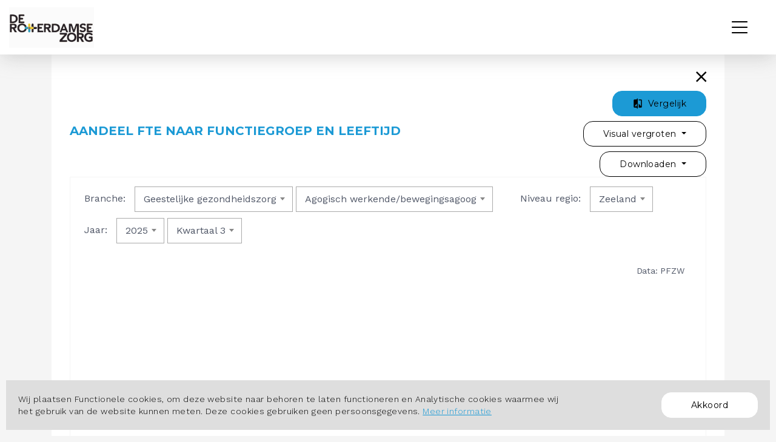

--- FILE ---
content_type: text/html; charset=utf-8
request_url: https://derotterdamsezorg.arbeidsmarktinbeeld.nl/content/states/index/105347
body_size: 10983
content:
<!DOCTYPE html>
<html lang="nl" class="home-den-haag">
<head>
    <meta charset="utf-8">
    <meta name="viewport" content="user-scalable=no, width=device-width, initial-scale=1.0" />
    <meta name="apple-mobile-web-app-capable" content="yes" />
    <meta http-equiv="X-UA-Compatible" content="ie=edge">

    <title>AIB deRotterdamseZorg dashboard 3.0 - Aandeel FTE naar functiegroep en leeftijd</title>
    <link rel="alternate" type="application/rss+xml" title="AIB deRotterdamseZorg dashboard 3.0" href="https://derotterdamsezorg.arbeidsmarktinbeeld.nl/content/rss" />
    <link rel="shortcut icon" href="/favicon/index/favicon351.ico">

    
    <meta property="og:title" content="" />
    <meta property="og:type" content="article" />
    <meta property="og:url" content="" />
    <meta property="og:image" content="" />
    <meta property="og:site_name" content="AIB deRotterdamseZorg dashboard 3.0" />
    <meta property="og:description" content="" />

    <meta name="google-site-verification" content="B5DlOMEzgfmLxet9A6vpOAOcGbxXn-gPmvBLY7SahD4" />
    <link href="https://fonts.googleapis.com/css?family=Work+Sans:300,400,500,600,700&display=swap" rel="stylesheet">
    <link href="https://fonts.googleapis.com/css?family=Merriweather:300i,400,400i,700,700i&display=swap" rel="stylesheet">
    <link href="https://fonts.googleapis.com/css2?family=Roboto:ital,wght@0,100;0,300;0,400;0,500;0,700;0,900;1,100;1,300;1,400;1,500;1,700;1,900&display=swap" rel="stylesheet">
    <link href="https://fonts.googleapis.com/css2?family=Rubik:ital,wght@0,300;0,400;0,500;0,700;0,900;1,300;1,400;1,500;1,700;1,900&display=swap" rel="stylesheet" />
    <link href="https://fonts.googleapis.com/css2?family=Montserrat:ital,wght@0,300;0,400;0,500;0,600;0,700;0,800;0,900;1,300;1,400;1,500;1,700;1,900&display=swap" rel="stylesheet" />
    <link rel="stylesheet" type="text/css" href="https://maxcdn.bootstrapcdn.com/font-awesome/4.7.0/css/font-awesome.min.css" />
<meta name="x-stylesheet-fallback-test" content="" class="fa" /><script>!function(a,b,c,d){var e,f=document,g=f.getElementsByTagName("SCRIPT"),h=g[g.length-1].previousElementSibling,i=f.defaultView&&f.defaultView.getComputedStyle?f.defaultView.getComputedStyle(h):h.currentStyle;if(i&&i[a]!==b)for(e=0;e<c.length;e++)f.write('<link href="'+c[e]+'" '+d+"/>")}("display","inline-block",["/lib/font-awesome/css/font-awesome.css"], "rel=\u0022stylesheet\u0022 type=\u0022text/css\u0022 ");</script>

    <link rel="stylesheet" href="/css/content/bootstrap.min.css?v=L_W5Wfqfa0sdBNIKN9cG6QA5F2qx4qICmU2VgLruv9Y">
    <link rel="stylesheet" href="/css/content/ionicons.min.css?v=FLVmeHhmh3T5TLD6uuQY4Ta3Rb46P2R0a_BMC26ksJ8">
    <link rel="stylesheet" href="/css/content/swiper.min.css?v=mzpzKajt8I56xRn5pj00XhQh75bAQ8RWWJ8Xn1Hdn1A">
    <link rel="stylesheet" type="text/css" href="/lib/OwlCarousel2-2.3.4/dist/assets/owl.carousel.min.css?v=hDTsezmOHHqJTzdN83CbsEScinPnT2ScLhy3H7lKOY8">
    <link rel="stylesheet" type="text/css" href="/lib/OwlCarousel2-2.3.4/dist/assets/owl.theme.default.min.css?v=kksNxjDRxd_5-jGurZUJd1sdR2v-ClrCl3svESBaJqw">
    <link rel="stylesheet" type="text/css" href="/lib/AdminLTE/plugins/select2/select2.min.css?v=xJOZHfpxLR_uhh1BwYFS5fhmOAdIRQaiOul5F_b7v3s" />
    <link rel="stylesheet" type="text/css" href="/css/cmstemplatetheme?portalId=351&amp;themeName=home-den-haag&amp;cssToken=90489fea-3ccb-4fca-92e5-4dd130825b8d" />
    
    <!--[if lt IE 9]>
    <script src="https://oss.maxcdn.com/html5shiv/3.7.3/html5shiv.min.js"></script>
    <script src="https://oss.maxcdn.com/respond/1.4.2/respond.min.js"></script>
    <![endif]-->
    <link rel="stylesheet" href="/css/customcss?token=90489fea-3ccb-4fca-92e5-4dd130825b8d">
    <script type="text/javascript">!function(T,l,y){var S=T.location,k="script",D="instrumentationKey",C="ingestionendpoint",I="disableExceptionTracking",E="ai.device.",b="toLowerCase",w="crossOrigin",N="POST",e="appInsightsSDK",t=y.name||"appInsights";(y.name||T[e])&&(T[e]=t);var n=T[t]||function(d){var g=!1,f=!1,m={initialize:!0,queue:[],sv:"5",version:2,config:d};function v(e,t){var n={},a="Browser";return n[E+"id"]=a[b](),n[E+"type"]=a,n["ai.operation.name"]=S&&S.pathname||"_unknown_",n["ai.internal.sdkVersion"]="javascript:snippet_"+(m.sv||m.version),{time:function(){var e=new Date;function t(e){var t=""+e;return 1===t.length&&(t="0"+t),t}return e.getUTCFullYear()+"-"+t(1+e.getUTCMonth())+"-"+t(e.getUTCDate())+"T"+t(e.getUTCHours())+":"+t(e.getUTCMinutes())+":"+t(e.getUTCSeconds())+"."+((e.getUTCMilliseconds()/1e3).toFixed(3)+"").slice(2,5)+"Z"}(),iKey:e,name:"Microsoft.ApplicationInsights."+e.replace(/-/g,"")+"."+t,sampleRate:100,tags:n,data:{baseData:{ver:2}}}}var h=d.url||y.src;if(h){function a(e){var t,n,a,i,r,o,s,c,u,p,l;g=!0,m.queue=[],f||(f=!0,t=h,s=function(){var e={},t=d.connectionString;if(t)for(var n=t.split(";"),a=0;a<n.length;a++){var i=n[a].split("=");2===i.length&&(e[i[0][b]()]=i[1])}if(!e[C]){var r=e.endpointsuffix,o=r?e.location:null;e[C]="https://"+(o?o+".":"")+"dc."+(r||"services.visualstudio.com")}return e}(),c=s[D]||d[D]||"",u=s[C],p=u?u+"/v2/track":d.endpointUrl,(l=[]).push((n="SDK LOAD Failure: Failed to load Application Insights SDK script (See stack for details)",a=t,i=p,(o=(r=v(c,"Exception")).data).baseType="ExceptionData",o.baseData.exceptions=[{typeName:"SDKLoadFailed",message:n.replace(/\./g,"-"),hasFullStack:!1,stack:n+"\nSnippet failed to load ["+a+"] -- Telemetry is disabled\nHelp Link: https://go.microsoft.com/fwlink/?linkid=2128109\nHost: "+(S&&S.pathname||"_unknown_")+"\nEndpoint: "+i,parsedStack:[]}],r)),l.push(function(e,t,n,a){var i=v(c,"Message"),r=i.data;r.baseType="MessageData";var o=r.baseData;return o.message='AI (Internal): 99 message:"'+("SDK LOAD Failure: Failed to load Application Insights SDK script (See stack for details) ("+n+")").replace(/\"/g,"")+'"',o.properties={endpoint:a},i}(0,0,t,p)),function(e,t){if(JSON){var n=T.fetch;if(n&&!y.useXhr)n(t,{method:N,body:JSON.stringify(e),mode:"cors"});else if(XMLHttpRequest){var a=new XMLHttpRequest;a.open(N,t),a.setRequestHeader("Content-type","application/json"),a.send(JSON.stringify(e))}}}(l,p))}function i(e,t){f||setTimeout(function(){!t&&m.core||a()},500)}var e=function(){var n=l.createElement(k);n.src=h;var e=y[w];return!e&&""!==e||"undefined"==n[w]||(n[w]=e),n.onload=i,n.onerror=a,n.onreadystatechange=function(e,t){"loaded"!==n.readyState&&"complete"!==n.readyState||i(0,t)},n}();y.ld<0?l.getElementsByTagName("head")[0].appendChild(e):setTimeout(function(){l.getElementsByTagName(k)[0].parentNode.appendChild(e)},y.ld||0)}try{m.cookie=l.cookie}catch(p){}function t(e){for(;e.length;)!function(t){m[t]=function(){var e=arguments;g||m.queue.push(function(){m[t].apply(m,e)})}}(e.pop())}var n="track",r="TrackPage",o="TrackEvent";t([n+"Event",n+"PageView",n+"Exception",n+"Trace",n+"DependencyData",n+"Metric",n+"PageViewPerformance","start"+r,"stop"+r,"start"+o,"stop"+o,"addTelemetryInitializer","setAuthenticatedUserContext","clearAuthenticatedUserContext","flush"]),m.SeverityLevel={Verbose:0,Information:1,Warning:2,Error:3,Critical:4};var s=(d.extensionConfig||{}).ApplicationInsightsAnalytics||{};if(!0!==d[I]&&!0!==s[I]){var c="onerror";t(["_"+c]);var u=T[c];T[c]=function(e,t,n,a,i){var r=u&&u(e,t,n,a,i);return!0!==r&&m["_"+c]({message:e,url:t,lineNumber:n,columnNumber:a,error:i}),r},d.autoExceptionInstrumented=!0}return m}(y.cfg);function a(){y.onInit&&y.onInit(n)}(T[t]=n).queue&&0===n.queue.length?(n.queue.push(a),n.trackPageView({})):a()}(window,document,{
src: "https://js.monitor.azure.com/scripts/b/ai.2.min.js", // The SDK URL Source
crossOrigin: "anonymous", 
cfg: { // Application Insights Configuration
    instrumentationKey: 'e2d87957-daba-4849-8099-507737a91700'
}});</script>
    <script type="text/javascript">
    var Hyphenopoly = {
        require: {
            "nl": "Meervoudigepersoonlijkheidsstoornissen",
            "de": "Silbentrennungsalgorithmus",
            "en-us": "Supercalifragilisticexpialidocious"
        },
        setup: {
            selectors: {
                ".hyphenate-container": {}
            }
        }
    };
</script>
<script src="/lib/hyphenopoly-4.12.0/Hyphenopoly_Loader.js"></script>
	<link rel="manifest" href="/manifest.webmanifest" />
</head>
<body class="home-den-haag border-radius-on" data-chart-url="/content/states/index/105347/index/" data-popup-icon-url="/assets/icons/popup-icon.svg" data-page-id="">
    

<nav class="navigation-with-dropdown-white ">
    <nav class="nav-top navbar navbar-expand-sm bg-light-primary h-100">
        <div class="row w-100 h-100 m-0">
            <div class="col-4 col-lg-auto order-lg-1 p-0 align-self-center h-100">
                    <a class="navbar-brand mr-auto" href="/">
                            <img class="logo-img" src="/content/logo/index/e351l.svg" alt="Logo" data-no-retina="true">

                    </a>
            </div>
                <div class="col-8 col-lg-auto order-lg-3 p-0 d-flex justify-content-end align-self-center h-100">
                    <ul class="navbar-nav ml-auto">

                                <li class="nav-item dropdown">
                                    <a class="nav-link" href="#" id="dropdown-more" data-toggle="dropdown" aria-haspopup="true" aria-expanded="false">

                                            <img class="nav-icon" src="/assets/icons/more-icon.svg" height="4" alt="more">
                                    </a>
                                    <div class="dropdown-menu dropdown-menu-right" aria-labelledby="dropdown-more">
                                        <div class="d-flex flex-row">
                                                    <div class="p-0">
                                                        <ul class="multi-column-dropdown">
                                                                    <li class="dropdown-item">
                                                                        <a href="https://derotterdamsezorg.arbeidsmarktinbeeld.nl/hoe-werkt-het-dashboard-aib-3.0">
                                                                            <i class="menu-item-icon ion-md-information-circle"></i> Hoe werkt het dashboard?
                                                                        </a>
                                                                    </li>
                                                                    <li class="dropdown-item">
                                                                        <a href="https://derotterdamsezorg.arbeidsmarktinbeeld.nl/datastudio-aib">
                                                                            <i class="menu-item-icon ion-md-lock"></i> Datastudio
                                                                        </a>
                                                                    </li>
                                                                    <li class="dropdown-item">
                                                                        <a href="https://derotterdamsezorg.arbeidsmarktinbeeld.nl/contact-derotterdamsezorg">
                                                                            <i class="menu-item-icon fa fa-phone"></i> Contact
                                                                        </a>
                                                                    </li>
                                                        </ul>
                                                    </div>
                                                    <div class="p-0">
                                                        <ul class="multi-column-dropdown">
                                                                    <li class="dropdown-item">
                                                                        <a href="https://www.azwinfo.nl/">
                                                                            <i class="menu-item-icon fa fa-handshake-o"></i> AZW
                                                                        </a>
                                                                    </li>
                                                                    <li class="dropdown-item">
                                                                        <a href="https://azwstatline.cbs.nl/#/AZW/nl/">
                                                                            <i class="menu-item-icon fa fa-handshake-o"></i> CBS
                                                                        </a>
                                                                    </li>
                                                                    <li class="dropdown-item">
                                                                        <a href="https://www.pfzw.nl/particulieren.html">
                                                                            <i class="menu-item-icon fa fa-handshake-o"></i> PFZW
                                                                        </a>
                                                                    </li>
                                                        </ul>
                                                    </div>
                                        </div>
                                        <div class="p-0">
                                            <ul class="multi-column-dropdown">
                                            </ul>
                                        </div>
                                    </div>
                                </li>
                    </ul>
                </div>
                <div id="NavFilters" class="col-12 col-lg order-lg-2 text-center text-lg-right align-self-center">
                </div>
        </div>
    </nav>
</nav>

    
<div id="error-message" class="alert alert-danger alert-dismissible fade show" role="alert" style="display:none;">
    <div id="error-message-text"></div>
    <button id="close-error-message" type="button" class="close" aria-label="Close">
        <span aria-hidden="true">&times;</span>
    </button>
</div>

<div id="success-message" class="alert alert-success alert-dismissible fade show" role="alert" style="display:none;">
    <div id="success-message-text"></div>
    <button id="close-success-message" type="button" class="close" aria-label="Close">
        <span aria-hidden="true">&times;</span>
    </button>
</div>
    
<div id="cookies-container" class="cookies-container" style="display: none">
    <div class="container-fluid">
        <div class="row">
            <div class="col-lg-9 align-self-center">
                <p>
                    Wij plaatsen Functionele cookies, om deze website naar behoren te laten functioneren en
                    Analytische
                    cookies waarmee wij het gebruik van de website kunnen meten. Deze cookies gebruiken geen
                    persoonsgegevens.
                        <a href="/cookies">Meer informatie</a>
                </p>
            </div>
            <div class="col-lg-3 align-self-center text-right">
                <button id="btn-accept-cookie" class="btn btn-cookie">Akkoord</button>
            </div>
        </div>
    </div>
</div>
    <div id="loader" class="loader" style="display: none">
    <div class="sk-fading-circle mx-auto">
        <div class="sk-circle1 sk-circle"></div>
        <div class="sk-circle2 sk-circle"></div>
        <div class="sk-circle3 sk-circle"></div>
        <div class="sk-circle4 sk-circle"></div>
        <div class="sk-circle5 sk-circle"></div>
        <div class="sk-circle6 sk-circle"></div>
        <div class="sk-circle7 sk-circle"></div>
        <div class="sk-circle8 sk-circle"></div>
        <div class="sk-circle9 sk-circle"></div>
        <div class="sk-circle10 sk-circle"></div>
        <div class="sk-circle11 sk-circle"></div>
        <div class="sk-circle12 sk-circle"></div>
    </div>
</div>
    
<!-- SHARE MODAL START -->
<div class="modal fade" id="ShareModal" tabindex="-1" role="dialog" aria-hidden="true">
    <div class="modal-dialog modal-share" role="document">
        <div class="modal-content">
            <div class="modal-header">
                <div class="section-name  mb-3">
                    <div class="subtitle">Delen</div>
                    <h3>Aandeel FTE naar functiegroep en leeftijd</h3>
                </div>
                <button type="button" class="btn btn-close" data-dismiss="modal" aria-label="Close">
                    <i class="ion-md-close"></i>
                </button>
            </div>
            <div class="modal-body">
                <p>Om deze visualisatie in uw site te plaatsen, kopieer de volgende HTML code en plak deze in de broncode van uw site op de plek waar u de visualisatie wilt weergeven.</p>
                <textarea class="share-code" readonly><iframe src='/charts/get/105347?region=0&title=False' width='100%' height='400' frameborder='0' style='border:0' allowfullscreen></iframe>
                    </textarea>
            </div>
        </div>
    </div>
</div>
<!-- SHARE MODAL END -->
<!-- COMPARE MODAL START -->
<div class="modal fade p-2 p-sm-3 p-lg-0" id="CompareModal" tabindex="-1" role="dialog" aria-hidden="true">
</div>
<!-- COMPARE MODAL END -->

<section class="bg-light-secondary main-container">
    <div class="container content">
        <div class="chart-details-container bg-light-primary" id="data-charts">

            <!--COMMON PART START-->
            <div class="row">
                <div class="col text-right">
                    <button class="btn-close" onclick="window.history.go(-1); return false;">
                        <ion-icon class="ion-md-close"></ion-icon>
                    </button>
                </div>
            </div>
            <div class="row align-items-center row-chart-details-title">
                <div class="col-lg-5 order-lg-2 btn-container">
                    <button class="btn btn-comparison" type="button" data-toggle="benchmark" data-url="/charts/benchmark/105347">
                        <img class="svg" src="/assets/icons/icon-compare.svg">
                        Vergelijk
                    </button>
                    <div class="dropdown">
                        <button class="btn btn-download dropdown-toggle mt-2" type="button" id="readabilityDropdown" data-toggle="dropdown" aria-haspopup="true" aria-expanded="false">
                            Visual vergroten
                        </button>
                        <div class="dropdown-menu dropdown-download dropdown-readability" aria-labelledby="readabilityDropdown">
                            <div class="dropdown-submenu">
                                <a class="text-left dropdown-toggle dropdown-item" data-toggle="dropdown-submenu" aria-haspopup="true" aria-expanded="false" href="#">
                                    Lettergrootte
                                </a>
                                <div class="dropdown-menu dropdown-download" id="dropdown-font">
                                    <a class="dropdown-item selected" href="#" data-size="12" style="font-size:12px;">12</a>
                                    <a class="dropdown-item" href="#" data-size="14" style="font-size:14px;">14</a>
                                    <a class="dropdown-item" href="#" data-size="18" style="font-size:18px;">18</a>
                                    <a class="dropdown-item" href="#" data-size="22" style="font-size:22px;">22</a>
                                    <a class="dropdown-item" href="#" data-size="26" style="font-size:26px;">26</a>
                                    <a class="dropdown-item" href="#" data-size="30" style="font-size:30px;">30</a>
                                </div>
                            </div>
                            <div class="dropdown-submenu">
                                <a class="text-left dropdown-toggle dropdown-item" data-toggle="dropdown-submenu" aria-haspopup="true" aria-expanded="false" href="#">
                                    Lijndikte
                                </a>
                                <div class="dropdown-menu dropdown-download" id="dropdown-line">
                                    <a class="dropdown-item dropdown-line-item selected" href="#" data-size="1">
                                        <div class="line-item" style="height:1px;"></div>
                                    </a>
                                    <a class="dropdown-item dropdown-line-item" href="#" data-size="2">
                                        <div class="line-item" style="height:2px;"></div>
                                    </a>
                                    <a class="dropdown-item dropdown-line-item" href="#" data-size="3">
                                        <div class="line-item" style="height:3px;"></div>
                                    </a>
                                    <a class="dropdown-item dropdown-line-item" href="#" data-size="4">
                                        <div class="line-item" style="height:4px;"></div>
                                    </a>
                                </div>
                            </div>
                        </div>
                    </div>
                    <div class="dropdown">
                        <button class="btn btn-download dropdown-toggle mt-2" type="button" id="downloadDropdown" data-toggle="dropdown" aria-haspopup="true" aria-expanded="false">
                            Downloaden
                        </button>
                        <div class="dropdown-menu dropdown-download chart-export-menu" aria-labelledby="downloadDropdown" data-state-id="105347">
                            <form>
                                <a href="#" class="dropdown-item" data-toggle="export-title">Grafiektitel toevoegen</a>
                            </form>
                            <div class="dropdown-divider"></div>
                            <a class="dropdown-item" data-toggle="export" href="#" data-export="image/png">Download PNG-bestand</a>
                            <a class="dropdown-item" data-toggle="export" href="#" data-export="image/jpeg">Download JPEG-bestand</a>
                            <a class="dropdown-item" data-toggle="export" href="#" data-export="application/pdf">Download pdf-document</a>
                            <a class="dropdown-item" data-toggle="export" href="#" data-export="image/svg+xml">Download SVG vector afbeelding</a>
                            <div class="dropdown-divider"></div>
                            <form method="post" target="_blank">
                                <input type='hidden' name='ReCaptchaToken' id='ReCaptchaToken' /><button class="dropdown-item g-recaptcha-self-render" data-toggle="export-chart-data" formaction="/data/exportcsvget/105347?datasetId=7224&amp;key=e37e0439-9973-40b2-910b-9154c9330772&amp;region=0" data-sitekey="6Le_jdMaAAAAANYD929ArwVJQEuC2vRBddKD6TIa" data-badge="BottomRight" data-callback="recaptchaCallback">
                                    CSV downloaden
                                </button>
                            <input name="__RequestVerificationToken" type="hidden" value="CfDJ8K62b0WK9JJIqAFU9eIT65WDaVFiqkWeO_Vm0F8Juyfm7CONs-ddIhmdHB3ZVTTT_uvqtvAS5WlprAb1iWtmcmnPwb7j3z-IuXJ-KQ_ClZVKjCSXS7z5x4F5CYr6xCSYof0IjGgj4y_cx-iOvQuzHQs" /></form>
                            <form method="post" target="_blank">
                                <input type='hidden' name='ReCaptchaToken' id='ReCaptchaToken' /><button class="dropdown-item g-recaptcha-self-render" data-toggle="export-chart-data" formaction="/data/exportxlsxget/105347?datasetId=7224&amp;key=fb63cd67-7807-4a33-9897-bf6f4a901a65&amp;region=0" data-sitekey="6Le_jdMaAAAAANYD929ArwVJQEuC2vRBddKD6TIa" data-badge="BottomRight" data-callback="recaptchaCallback">
                                    XLSX downloaden
                                </button>
                            <input name="__RequestVerificationToken" type="hidden" value="CfDJ8K62b0WK9JJIqAFU9eIT65WDaVFiqkWeO_Vm0F8Juyfm7CONs-ddIhmdHB3ZVTTT_uvqtvAS5WlprAb1iWtmcmnPwb7j3z-IuXJ-KQ_ClZVKjCSXS7z5x4F5CYr6xCSYof0IjGgj4y_cx-iOvQuzHQs" /></form>
                        </div>
                    </div>
                </div>
                <div class="col-lg-7">
                    <div class="section-name chart-title">
                        <h3 id="chart-title">Aandeel FTE naar functiegroep en leeftijd</h3>
                    </div>
                </div>
            </div>
            <div class="row mb-5">
                <div class="col chart-iframe-container">
                    <iframe src="/charts/get/105347?region=0&amp;title=False" data-src="/charts/get/105347?region=0&amp;title=False" class=" chart" data-toggle="iframe-state-105347" width="100%" height="600" frameborder="0" allowfullscreen="allowfullscreen"></iframe>
                </div>
            </div>
            <div class="row">
                <div class="col-lg-8">
                    <p>
                        Hier zie je voor de gekozen regio en branche de leeftijdsverdeling naar FTE per functiegroep. Via het filter kun je kiezen van welke functiegroep je de leeftijdsverdeling wilt weergeven. Met het tijdfilter kun je jaren en kwartalen selecteren. Wanneer binnen een functiegroep onvoldoende data beschikbaar is om alle leeftijdscategorieën weer te geven, worden minimaal de twee kleinste leeftijdscategorieën samengevoegd tot de leeftijdscategorie 'Overige'.<br><br><i>Leeftijd</i>:<br><p></p><ul><li>Het gaat hier
om het aandeel werknemers in een bepaalde leeftijdscategorie en functierubriek
t.o.v. het totaal aantal werknemers in die functierubriek.</li><li>De
leeftijdscohorten bestaan uit 6 groepen. Het kan ook voorkomen dat bij de
combinatie regio/branche/functierubriek minder cohorten voorkomen. Zeker bij de
functierubrieken met hoger opgeleid personeel kan het voorkomen dat er geen
personen voorkomen in de groep t/m 24 jaar.</li><li>In eerste
instantie wordt de onderlinge verhouding tussen de cohorten berekend. Daarna
wordt gekeken bij hoeveel cohorten er sprake is van 10 of minder personen. Als
bij één cohort het aantal personen lager is dan 10, dan wordt het percentage
van de onderlinge verhouding weggehaald. In dit geval is echter mogelijk om dit
percentage alsnog te berekenen via de andere bekende percentages. In dit geval
worden de percentages van het tweede, kleinste cohort weggehaald. Er missen zo percentages
van twee cohorten, waardoor niet achterhaald kan worden wat de verhouding
tussen deze twee cohorten is. Ontbrekende cohorten worden ondergebracht in de categorie 'Overige'.</li><li>De overige
percentages blijven wel bekend.</li></ul><p></p>





Peilmoment: per kwartaal<br><br>Bron: PFZW
                    </p>
                </div>
                <div class="col-lg-4">

                        <div class="sidebar-item">
                            <div class="sidebar-title">Deel</div>
                            <div id="share-chart"></div>
                        </div>
                </div>
            </div>
            <div class="row mb-5">
                <div class="col-12">
                    <div class="divider"></div>
                    <h6>Annotaties aan grafiek toevoegen</h6>
                    <a class="btn btn-go-annotation m-1" href="/content/states/annotation/105347?region=0&amp;filtersDisplayStr=%5B%5D">
                        <img class="svg" src="/assets/icons/edit-icon.svg">
                        Voeg opmerkingen toe
                    </a>
                </div>
            </div>
        </div>
    </div>
</section>


    <footer class="bg-dark">
    <div class="container">
        <div class="row mt-2">
            <div class="col-md-3 mb-3 text-center">
                        <a target="_blank">
                            <img class="footer-logo" src="/content/logo/index/e351d0.svg" alt="arbeidsmarktinzicht" data-no-retina="true">
                        </a>
            </div>
                <div class="col-md-3 mb-4">
                    Over het dashboard
                    <ul>
                            <li class="footer-link">
                                <a href="https://derotterdamsezorg.arbeidsmarktinbeeld.nl/hoe-werkt-het-dashboard-aib-3.0">Hoe werkt het dashboard?</a>
                            </li>
                            <li class="footer-link">
                                <a href="https://derotterdamsezorg.arbeidsmarktinbeeld.nl/datastudio-aib">Datastudio Arbeidsmarktinbeeld.nl</a>
                            </li>
                    </ul>
                </div>
                <div class="col-md-3 mb-4">
                    Over ons
                    <ul>
                            <li class="footer-link">
                                <a href="https://derotterdamsezorg.arbeidsmarktinbeeld.nl/contact-derotterdamsezorg">Contact</a>
                            </li>
                            <li class="footer-link">
                                <a href="https:/derotterdamsezorg.arbeidsmarktinbeeld.nl/cookiebeleid">Cookiebeleid</a>
                            </li>
                    </ul>
                </div>
        </div>
    </div>
</footer>
    
<div class="powered-by text-center">
    <p>POWERED BY</p>
    <a href="https://www.etil.nl/" target="_blank">
        <img src="/assets/logo/etil-powered-by.svg" height="48px" alt="powered by" data-no-retina="true">
    </a>
</div>
    <div class="modal fade" tabindex="-1" role="dialog" id="password-change-dialog" data-url="/content/account/changepassword">
    <div class="modal-dialog modal-lg" role="document">
        <div class="modal-content">
            <div class="modal-body">
                <div class="well">
                    <div class="well-header p-24">
                        <h3>Voer een nieuw wachtwoord in voor uw account</h3>
                    </div>
                    <div class="well-body">
                        
                    </div>
                </div>
            </div>
            <div class="modal-footer text-center">
                <button type="button" class="btn btn-secondary mx-auto" data-dismiss="modal">Sluiten</button>
                <button type="button" class="btn btn-primary mx-auto" data-toggle="change-password-confirm">Verander wachtwoord</button>
            </div>
        </div>
    </div>
</div>
    <script src="https://ajax.googleapis.com/ajax/libs/jquery/3.3.1/jquery.min.js"></script>
<script src="https://cdnjs.cloudflare.com/ajax/libs/popper.js/1.11.0/umd/popper.min.js" integrity="sha384-b/U6ypiBEHpOf/4+1nzFpr53nxSS+GLCkfwBdFNTxtclqqenISfwAzpKaMNFNmj4" crossorigin="anonymous"></script>    
<script src="/js/shared/powerbi.js?v=Nb4zriNVksLWIbwHGpgCH4bihy02W03TU0GlvsVPVx0"></script>




    
    <script async src="https://www.googletagmanager.com/gtag/js?id=G-L1XMQYSLQZ"></script>
    <script>
        window.dataLayer = window.dataLayer || [];
        function gtag() { dataLayer.push(arguments); }
        gtag('js', new Date());

gtag('config', 'G-L1XMQYSLQZ'); 
    </script>

    
    <script type="text/javascript">
        function timer11() {
            gtag('event', 'TimeOnPage', {
                'type': '1',
                'typeName': '11-30 seconds',
                'nonInteraction': 1
            });
        }
        function timer31() {
            gtag('event', 'TimeOnPage', {
                'type': '2',
                'typeName': '31-60 seconds',
                'nonInteraction': 1
            });
        }
        function timer61() {
            gtag('event', 'TimeOnPage', {
                'type': '3',
                'typeName': '61-180 seconds',
                'nonInteraction': 1
            });
        }
        function timer181() {
            gtag('event', 'TimeOnPage', {
                'type': '4',
                'typeName': '181-600 seconds',
                'nonInteraction': 1
            });
        }
        function timer601() {
            gtag('event', 'TimeOnPage', {
                'type': '5',
                'typeName': '601-1800 seconds',
                'nonInteraction': 1
            });
        }
        function timer1801() {
            gtag('event', 'TimeOnPage', {
                'type': '6',
                'typeName': '1801+ seconds',
                'nonInteraction': 1
            });
        }
        gtag('event', 'TimeOnPage', {
            'type': '0',
            'typeName': '0-10 seconds',
            'nonInteraction': 1
        });
        setTimeout(timer11, 11000);
        setTimeout(timer31, 31000);
        setTimeout(timer61, 61000);
        setTimeout(timer181, 181000);
        setTimeout(timer601, 601000);
        setTimeout(timer1801, 1801000);
    </script>

    <script src="/js/content.min.js?v=OGMInBWtP21P47ahInqWl28fKehEPjPcwxKZ7LGvmac"></script>
    <script src="/lib/jquery-flip/dist/jquery.flip.min.js?v=CAgJ3dV4c4eWFBbunpYeUQZiRlVuR4NsizhWMKgN2L4"></script>



    
    <script src="https://www.google.com/recaptcha/api.js?render=6Le_jdMaAAAAANYD929ArwVJQEuC2vRBddKD6TIa" async="" defer=""></script>

</body>
</html>


--- FILE ---
content_type: text/html; charset=utf-8
request_url: https://derotterdamsezorg.arbeidsmarktinbeeld.nl/charts/get/105347?region=0&title=False
body_size: 11411
content:
<!DOCTYPE html>
<html style="margin:0;padding:0;height:100%" lang="nl">
<head>
    <meta charset="utf-8">
    <meta http-equiv="X-UA-Compatible" content="IE=edge">
    <meta content="width=device-width, initial-scale=1, maximum-scale=1, user-scalable=no" name="viewport">
    <link rel="icon" type="image/png" href="about:blank" />
    <link rel="shortcut icon" type="image/png" href="about:blank" />
    <title>Chart - Title</title>
    <link rel="shortcut icon" href="/favicon/index/favicon351.ico">

    
    
<link rel="preconnect" href="https://fonts.gstatic.com">
<link rel="stylesheet" type="text/css" href="https://fonts.googleapis.com/css2?family=Work+Sans:ital,wght@0,300;0,400;0,500;0,600;0,700;0,900;1,300;1,400;1,500;1,600;1,700;1,900&display=swap">
<link rel="stylesheet" type="text/css" href="https://fonts.googleapis.com/css2?family=Merriweather:ital,wght@0,300;0,400;0,700;1,300;1,400;1,700&display=swap">
<link rel="stylesheet" type="text/css" href="https://maxcdn.bootstrapcdn.com/font-awesome/4.7.0/css/font-awesome.min.css" />
<meta name="x-stylesheet-fallback-test" content="" class="fa" /><script>!function(a,b,c,d){var e,f=document,g=f.getElementsByTagName("SCRIPT"),h=g[g.length-1].previousElementSibling,i=f.defaultView&&f.defaultView.getComputedStyle?f.defaultView.getComputedStyle(h):h.currentStyle;if(i&&i[a]!==b)for(e=0;e<c.length;e++)f.write('<link href="'+c[e]+'" '+d+"/>")}("display","inline-block",["/lib/font-awesome/css/font-awesome.min.css"], "rel=\u0022stylesheet\u0022 type=\u0022text/css\u0022 ");</script>



    <link rel="stylesheet" type="text/css" href="/css/chart.min.css?v=3y3D9OX4gqBmJ4bJVyBtYx9MvHiVQDSsf7ePX5zaupA" />



<style type="text/css">
    .quote-mark {
        color:#505767;
    }
    
    .custom-loader-color {
        background-color: #505767 !important;
    }
    
        
        

</style>

    <script type="text/javascript">!function(T,l,y){var S=T.location,k="script",D="instrumentationKey",C="ingestionendpoint",I="disableExceptionTracking",E="ai.device.",b="toLowerCase",w="crossOrigin",N="POST",e="appInsightsSDK",t=y.name||"appInsights";(y.name||T[e])&&(T[e]=t);var n=T[t]||function(d){var g=!1,f=!1,m={initialize:!0,queue:[],sv:"5",version:2,config:d};function v(e,t){var n={},a="Browser";return n[E+"id"]=a[b](),n[E+"type"]=a,n["ai.operation.name"]=S&&S.pathname||"_unknown_",n["ai.internal.sdkVersion"]="javascript:snippet_"+(m.sv||m.version),{time:function(){var e=new Date;function t(e){var t=""+e;return 1===t.length&&(t="0"+t),t}return e.getUTCFullYear()+"-"+t(1+e.getUTCMonth())+"-"+t(e.getUTCDate())+"T"+t(e.getUTCHours())+":"+t(e.getUTCMinutes())+":"+t(e.getUTCSeconds())+"."+((e.getUTCMilliseconds()/1e3).toFixed(3)+"").slice(2,5)+"Z"}(),iKey:e,name:"Microsoft.ApplicationInsights."+e.replace(/-/g,"")+"."+t,sampleRate:100,tags:n,data:{baseData:{ver:2}}}}var h=d.url||y.src;if(h){function a(e){var t,n,a,i,r,o,s,c,u,p,l;g=!0,m.queue=[],f||(f=!0,t=h,s=function(){var e={},t=d.connectionString;if(t)for(var n=t.split(";"),a=0;a<n.length;a++){var i=n[a].split("=");2===i.length&&(e[i[0][b]()]=i[1])}if(!e[C]){var r=e.endpointsuffix,o=r?e.location:null;e[C]="https://"+(o?o+".":"")+"dc."+(r||"services.visualstudio.com")}return e}(),c=s[D]||d[D]||"",u=s[C],p=u?u+"/v2/track":d.endpointUrl,(l=[]).push((n="SDK LOAD Failure: Failed to load Application Insights SDK script (See stack for details)",a=t,i=p,(o=(r=v(c,"Exception")).data).baseType="ExceptionData",o.baseData.exceptions=[{typeName:"SDKLoadFailed",message:n.replace(/\./g,"-"),hasFullStack:!1,stack:n+"\nSnippet failed to load ["+a+"] -- Telemetry is disabled\nHelp Link: https://go.microsoft.com/fwlink/?linkid=2128109\nHost: "+(S&&S.pathname||"_unknown_")+"\nEndpoint: "+i,parsedStack:[]}],r)),l.push(function(e,t,n,a){var i=v(c,"Message"),r=i.data;r.baseType="MessageData";var o=r.baseData;return o.message='AI (Internal): 99 message:"'+("SDK LOAD Failure: Failed to load Application Insights SDK script (See stack for details) ("+n+")").replace(/\"/g,"")+'"',o.properties={endpoint:a},i}(0,0,t,p)),function(e,t){if(JSON){var n=T.fetch;if(n&&!y.useXhr)n(t,{method:N,body:JSON.stringify(e),mode:"cors"});else if(XMLHttpRequest){var a=new XMLHttpRequest;a.open(N,t),a.setRequestHeader("Content-type","application/json"),a.send(JSON.stringify(e))}}}(l,p))}function i(e,t){f||setTimeout(function(){!t&&m.core||a()},500)}var e=function(){var n=l.createElement(k);n.src=h;var e=y[w];return!e&&""!==e||"undefined"==n[w]||(n[w]=e),n.onload=i,n.onerror=a,n.onreadystatechange=function(e,t){"loaded"!==n.readyState&&"complete"!==n.readyState||i(0,t)},n}();y.ld<0?l.getElementsByTagName("head")[0].appendChild(e):setTimeout(function(){l.getElementsByTagName(k)[0].parentNode.appendChild(e)},y.ld||0)}try{m.cookie=l.cookie}catch(p){}function t(e){for(;e.length;)!function(t){m[t]=function(){var e=arguments;g||m.queue.push(function(){m[t].apply(m,e)})}}(e.pop())}var n="track",r="TrackPage",o="TrackEvent";t([n+"Event",n+"PageView",n+"Exception",n+"Trace",n+"DependencyData",n+"Metric",n+"PageViewPerformance","start"+r,"stop"+r,"start"+o,"stop"+o,"addTelemetryInitializer","setAuthenticatedUserContext","clearAuthenticatedUserContext","flush"]),m.SeverityLevel={Verbose:0,Information:1,Warning:2,Error:3,Critical:4};var s=(d.extensionConfig||{}).ApplicationInsightsAnalytics||{};if(!0!==d[I]&&!0!==s[I]){var c="onerror";t(["_"+c]);var u=T[c];T[c]=function(e,t,n,a,i){var r=u&&u(e,t,n,a,i);return!0!==r&&m["_"+c]({message:e,url:t,lineNumber:n,columnNumber:a,error:i}),r},d.autoExceptionInstrumented=!0}return m}(y.cfg);function a(){y.onInit&&y.onInit(n)}(T[t]=n).queue&&0===n.queue.length?(n.queue.push(a),n.trackPageView({})):a()}(window,document,{
src: "https://js.monitor.azure.com/scripts/b/ai.2.min.js", // The SDK URL Source
crossOrigin: "anonymous", 
cfg: { // Application Insights Configuration
    instrumentationKey: 'e2d87957-daba-4849-8099-507737a91700'
}});</script>
    <script type="text/javascript">
    var Hyphenopoly = {
        require: {
            "nl": "Meervoudigepersoonlijkheidsstoornissen",
            "de": "Silbentrennungsalgorithmus",
            "en-us": "Supercalifragilisticexpialidocious"
        },
        setup: {
            selectors: {
                ".hyphenate-container": {}
            }
        }
    };
</script>
<script src="/lib/hyphenopoly-4.12.0/Hyphenopoly_Loader.js"></script>
	<link rel="manifest" href="/manifest.webmanifest" />
</head>
<body style="margin:0;padding:0;height:99%;">
    
<section data-toggle="chart"
         class="chart-default chart-bar"
         data-id="105347"
         data-noData="Ziet je hier geen data? Ga linksboven naar de filter om een arbeidsmarktregio te selecteren. Data zijn namelijk alleen op dat niveau en per branche (exlc. UMC&#x2019;s) beschikbaar.  Heb je wel een arbeidsmarktregio geselecteerd, maar blijft deze grafiek toch leeg? Dan zijn er voor de betreffende branche en functiegroep helaas geen data beschikbaar."
         data-nodata-url="/charts/lognoresult"
         data-selectLegend="Selecteer variabele in legenda"
         data-iframe="true"
         data-query='{"stateName":"Aandeel FTE naar functiegroep en leeftijd","type":1,"hideInlineFiltersForType":false,"title":"Aandeel FTE naar functiegroep en leeftijd","hasTitle":true,"hasYRange":false,"yRange":{},"hasAxisTitle":false,"showZeroLine":false,"showFutureData":false,"limitVisibleResult":false,"resultLimitType":0,"resultLimit":0,"resultLimitGroupColumn":"C48503","resultLimitColumn":"C48503›v=Aandeel FTE in leeftijdsgroep»","enableChartRace":false,"chartRaceColumn":"45795","showTotalValue":false,"totalValueHeader":"","totalValueSubheader":"","showDataLabels":false,"zoomToSelection":false,"zoomToUserSelection":false,"mapVersion":0,"loadMapVersionFromYearFilter":false,"genericAxesEnabled":false,"genericAxes":{"chunks":[],"availableValues":[]},"genericAxesEnabledForType":true,"filterXAxisVisibleValues":false,"visibleXAxisValuesStartFrom":"1 t/m 24","visibleXAxisValuesStep":0,"multiLevelFiltering":false,"positiveColor":"#9CCC65","negativeColor":"#CC6565","scoreResultType":0,"scoreShowPreviousVal":false,"periodsInPast":1,"style":0,"trendAvailable":true,"invalidOutputsSelection":false,"customAxisCategoriesEnabled":false,"customAxisCategories":{"categories":[]},"legend":{"legendType":1,"highChartLegendSettings":{"legendAlignment":0},"mapLegendSettings":{"showTitle":false,"orientation":0,"shape":0,"alignment":0},"standardLegend":[{"name":"Aandeel FTE in leeftijdsgroep","dbName":"Aandeel FTE in leeftijdsgroep","colId":"C48503","dbColId":"C48503","color":"#dd0000","color2":"","format":{"decimalPlaces":1,"sufix":"%","thousandSeparator":false},"icon":"","hasIcon":false,"secondaryChartLegend":false}],"genericLegends":[{"name":"Aandeel FTE in leeftijdsgroep","dbName":"Aandeel FTE in leeftijdsgroep","colId":"C48503","dbColId":"C48503","format":{"decimalPlaces":1,"sufix":"%","thousandSeparator":false},"groupValue":"","groupingMetadata":"C48503›v=Aandeel FTE in leeftijdsgroep»","hasIcon":false,"secondaryChartLegend":false}],"customMapLegend":[],"legendSerialized":"[{\"name\":\"Aandeel FTE in leeftijdsgroep\",\"dbName\":\"Aandeel FTE in leeftijdsgroep\",\"colId\":\"C48503\",\"dbColId\":\"C48503\",\"format\":{\"decimalPlaces\":1,\"sufix\":\"%\",\"thousandSeparator\":false},\"groupValue\":\"\",\"groupingMetadata\":\"C48503›v=Aandeel FTE in leeftijdsgroep»\",\"hasIcon\":false,\"secondaryChartLegend\":false}]","genericLegendsChunks":[],"genericMapLegendColorStart":"","genericMapLegendColorEnd":"","availableColumns":[],"avaliableLegnedTypes":[],"filtersDepth":0,"isForMap":false},"chartCustomColors":[{"color":"#211daa","axisValues":[{"id":"f45801","name":"Leeftijd","value":"Overige"}],"axisValueString":"Overige"}],"x":[],"y":[{"id":"f45801","filters":[]}],"groups":[],"stacks":[],"bubbles":[],"filters":[{"id":"f45799","hidden":false},{"id":"f45800","hidden":false},{"id":"f45797","hidden":false},{"id":"f45798","hidden":false},{"id":"g45795","hidden":false},{"id":"f45795","hidden":false},{"id":"f45796","hidden":false}],"outputs":[{"id":"C48503","color":"","name":"Aandeel FTE in leeftijdsgroep"}],"xOutput":[],"yOutput":[],"bubblesOutput":[],"columnsFrom":[],"columnsTo":[],"filter":"f45800=45799~Geestelijke gezondheidszorg›45800~Agogisch werkende/bewegingsagoog›&f45798=45797~Arbeidsmarktregio (Zorg en Welzijn)›45798~Zeeland›&f45796=45795~2025›45796~Kwartaal 3›","filterInner":"f45800=45799~Geestelijke gezondheidszorg›45800~Agogisch werkende/bewegingsagoog›&f45798=45797~Arbeidsmarktregio (Zorg en Welzijn)›45798~Zeeland›&f45796=45795~2025›45796~Kwartaal 3›","hasExternalGroups":false,"loadAllRaceStates":false,"combinedChart":false,"axesSyncEnabled":false,"secondaryYHasRange":false,"mapPadding":false,"mapPaddingRight":0,"mapPaddingBottom":0,"customTableColorsEnabled":false,"tableHeaderBg":"#f2f2f2","tableHeaderTextColor":"#505767","tableRowTextColor":"#505767","tableEvenRowBg":"#f9f9f9","tableOddRowBg":"#fff","tableRowHooverBg":"#f5f5f5","tableSwitchEnabled":false,"scoreCustomFontSizeEnabled":false,"scoreCustomFontSize":0,"id":105347}'
         data-xtitle="null"
         data-ytitle="null"
         data-ymin="null"
         data-ymax="null"
         data-yinterval="null"
         data-hasyrange="false"
         data-legend-type="Generic"
         data-legend-settings="{&quot;LegendAlignment&quot;:&quot;Center&quot;}"
         data-legend-generic-map-color-start=""
         data-legend-generic-map-color-end=""
         data-chart-type='bar'
         data-chart-type-raw="Bar"
         data-file-name="Aandeel FTE naar functiegroep en leeftijd"
         data-url="/charts/get/105347"
         data-url-custom-chart="/charts/customchartcached"
         data-url-csv="/charts/csvcached"
         data-url-csv-trend="/charts/trendcached"
         data-url-total-value="/charts/gettotalcached"
         data-chart-style="Default"
         data-showzeroline="false"
         data-zeroline-pos="0.00"
         data-incorrecttype="false"
         data-forceNoData="false"
         data-show-future-data="false"
         data-future-data-startfrom=""
         data-empty-data-explanation="Ziet je hier geen data? Ga linksboven naar de filter om een arbeidsmarktregio te selecteren. Data zijn namelijk alleen op dat niveau en per branche (exlc. UMC&#x2019;s) beschikbaar.  Heb je wel een arbeidsmarktregio geselecteerd, maar blijft deze grafiek toch leeg? Dan zijn er voor de betreffende branche en functiegroep helaas geen data beschikbaar."
         data-has-time-as-horizontal="False"
         data-filters-visible="True"
         data-show-data-labels="false"
         data-colors-schema='["#2cb7de","#dd0000","#211daa","#6ecf06","#bf5cff","#ff5e14","#f2d00a","#474b5c","#ff69d4","#bdbdc7","#385bff","#15277f"]'
         data-zoom-map-to-selection="false"
         data-map-title=""
         data-map-version="Latest"
         data-load-map-version-from-filter="false"
         data-data-source="Data: PFZW"
         data-testMode="false"
         data-benchmarking="false"
         data-external-filters=""
         data-filter-x-axis-values="false"
         data-filter-x-axis-values-start="1 t/m 24"
         data-filter-x-axis-values-step="0"
         data-export-font-size=""
         data-show-total="false"
         data-total-group=""
         data-total-header=""
         data-total-subheader=""
         data-enable-chart-race="false"
         data-is-public="true"
         data-score-enabled="false"
         data-score-positive-color="#9CCC65"
         data-score-negative-color="#CC6565"
         data-score-periods="1"
         data-score-text=""
         data-trend-color=""
         data-trend-diff-type="Percentage"
         data-combined-chart-enabled="false"
         data-combined-chart-state=""
         data-combined-chart-sync-axes="false"
         data-secondary-chart-type=""
         data-secondary-y-title="null"
         data-secondary-y-has-range="false"
         data-secondary-y-min="null"
         data-secondary-y-max="null"
         data-secondary-y-interval="null"
         data-map-padding="false"
         data-map-padding-right="0"
         data-map-padding-bottom="0"
         data-table-header-bg-color="#f2f2f2"
         data-table-even-bg-color="#f9f9f9"
         data-table-odd-bg-color="#fff"
         data-table-row-hoover-bg-color="#f5f5f5"
         data-font-size="0"
         data-line-thickness="0"
         data-export-title="false"
         >
    <header class="">
        <form data-toggle="chart-filters" style="">
            <input type="hidden" id="filters-inline" />
                    <div class="filter-group" data-group="Branche" style="">
                        <label>Branche:</label>
                                <span class="form-group">
                                    <select name="f45799" class="form-control ignore" data-placeholder="Branche">

                                                <option value="45799~Geestelijke gezondheidszorg&#x203A;" selected=&quot;selected&quot;>
                                                    Geestelijke gezondheidszorg
                                                </option>
                                                <option value="45799~Gehandicaptenzorg&#x203A;" >
                                                    Gehandicaptenzorg
                                                </option>
                                                <option value="45799~Huisartsen en gezondheidscentra&#x203A;" >
                                                    Huisartsen en gezondheidscentra
                                                </option>
                                                <option value="45799~Jeugdzorg&#x203A;" >
                                                    Jeugdzorg
                                                </option>
                                                <option value="45799~Kinderopvang (incl. peuterspeelzaalwerk)&#x203A;" >
                                                    Kinderopvang (incl. peuterspeelzaalwerk)
                                                </option>
                                                <option value="45799~Sociaal werk&#x203A;" >
                                                    Sociaal werk
                                                </option>
                                                <option value="45799~Verpleging, verzorging en thuiszorg&#x203A;" >
                                                    Verpleging, verzorging en thuiszorg
                                                </option>
                                                <option value="45799~Ziekenhuizen en overige med. spec. zorg&#x203A;" >
                                                    Ziekenhuizen en overige med. spec. zorg
                                                </option>
                                    </select>
                                </span>
                                <span class="form-group">
                                    <select name="f45800" class="form-control " data-placeholder="Functiegroep">

                                                <option value="45799~Geestelijke gezondheidszorg&#x203A;45800~Agogisch werkende/bewegingsagoog&#x203A;" selected=&quot;selected&quot;>
                                                    Agogisch werkende/bewegingsagoog
                                                </option>
                                                <option value="45799~Geestelijke gezondheidszorg&#x203A;45800~Begeleider&#x203A;" >
                                                    Begeleider
                                                </option>
                                                <option value="45799~Geestelijke gezondheidszorg&#x203A;45800~Gedragsdeskundige&#x203A;" >
                                                    Gedragsdeskundige
                                                </option>
                                                <option value="45799~Geestelijke gezondheidszorg&#x203A;45800~Maatschappelijk werker&#x203A;" >
                                                    Maatschappelijk werker
                                                </option>
                                                <option value="45799~Geestelijke gezondheidszorg&#x203A;45800~Overige&#x203A;" >
                                                    Overige
                                                </option>
                                                <option value="45799~Geestelijke gezondheidszorg&#x203A;45800~Verpleegkundige&#x203A;" >
                                                    Verpleegkundige
                                                </option>
                                                <option value="45799~Gehandicaptenzorg&#x203A;45800~Activiteitenbegeleider&#x203A;" >
                                                    Activiteitenbegeleider
                                                </option>
                                                <option value="45799~Gehandicaptenzorg&#x203A;45800~Afdelingsassistent&#x203A;" >
                                                    Afdelingsassistent
                                                </option>
                                                <option value="45799~Gehandicaptenzorg&#x203A;45800~Begeleider&#x203A;" >
                                                    Begeleider
                                                </option>
                                                <option value="45799~Gehandicaptenzorg&#x203A;45800~Gedragsdeskundige&#x203A;" >
                                                    Gedragsdeskundige
                                                </option>
                                                <option value="45799~Gehandicaptenzorg&#x203A;45800~Ondersteunend begeleider&#x203A;" >
                                                    Ondersteunend begeleider
                                                </option>
                                                <option value="45799~Gehandicaptenzorg&#x203A;45800~Overige&#x203A;" >
                                                    Overige
                                                </option>
                                                <option value="45799~Gehandicaptenzorg&#x203A;45800~Persoonlijk begeleider&#x203A;" >
                                                    Persoonlijk begeleider
                                                </option>
                                                <option value="45799~Gehandicaptenzorg&#x203A;45800~Verpleegkundige&#x203A;" >
                                                    Verpleegkundige
                                                </option>
                                                <option value="45799~Gehandicaptenzorg&#x203A;45800~Verzorgende&#x203A;" >
                                                    Verzorgende
                                                </option>
                                                <option value="45799~Huisartsen en gezondheidscentra&#x203A;45800~Doktersassistent&#x203A;" >
                                                    Doktersassistent
                                                </option>
                                                <option value="45799~Huisartsen en gezondheidscentra&#x203A;45800~Overige&#x203A;" >
                                                    Overige
                                                </option>
                                                <option value="45799~Huisartsen en gezondheidscentra&#x203A;45800~POH&#x203A;" >
                                                    POH
                                                </option>
                                                <option value="45799~Huisartsen en gezondheidscentra&#x203A;45800~POH GGZ&#x203A;" >
                                                    POH GGZ
                                                </option>
                                                <option value="45799~Huisartsen en gezondheidscentra&#x203A;45800~Verpleegkundige&#x203A;" >
                                                    Verpleegkundige
                                                </option>
                                                <option value="45799~Huisartsen en gezondheidscentra&#x203A;45800~Triagist&#x203A;" >
                                                    Triagist
                                                </option>
                                                <option value="45799~Jeugdzorg&#x203A;45800~Gedragswetenschapper&#x203A;" >
                                                    Gedragswetenschapper
                                                </option>
                                                <option value="45799~Jeugdzorg&#x203A;45800~Jeugdzorgwerker&#x203A;" >
                                                    Jeugdzorgwerker
                                                </option>
                                                <option value="45799~Jeugdzorg&#x203A;45800~Overige&#x203A;" >
                                                    Overige
                                                </option>
                                                <option value="45799~Kinderopvang (incl. peuterspeelzaalwerk)&#x203A;45800~Overige&#x203A;" >
                                                    Overige
                                                </option>
                                                <option value="45799~Kinderopvang (incl. peuterspeelzaalwerk)&#x203A;45800~Pedagogisch coach&#x203A;" >
                                                    Pedagogisch coach
                                                </option>
                                                <option value="45799~Kinderopvang (incl. peuterspeelzaalwerk)&#x203A;45800~Pedagogisch medewerker&#x203A;" >
                                                    Pedagogisch medewerker
                                                </option>
                                                <option value="45799~Kinderopvang (incl. peuterspeelzaalwerk)&#x203A;45800~Groepshulp&#x203A;" >
                                                    Groepshulp
                                                </option>
                                                <option value="45799~Kinderopvang (incl. peuterspeelzaalwerk)&#x203A;45800~Pedagogisch beleidsmedewerker/coach&#x203A;" >
                                                    Pedagogisch beleidsmedewerker/coach
                                                </option>
                                                <option value="45799~Sociaal werk&#x203A;45800~Maatschappelijk werker&#x203A;" >
                                                    Maatschappelijk werker
                                                </option>
                                                <option value="45799~Sociaal werk&#x203A;45800~Overige&#x203A;" >
                                                    Overige
                                                </option>
                                                <option value="45799~Sociaal werk&#x203A;45800~Sociaal cultureel werker&#x203A;" >
                                                    Sociaal cultureel werker
                                                </option>
                                                <option value="45799~Sociaal werk&#x203A;45800~Sociaal pedagogisch werker&#x203A;" >
                                                    Sociaal pedagogisch werker
                                                </option>
                                                <option value="45799~Sociaal werk&#x203A;45800~Woonbegeleider&#x203A;" >
                                                    Woonbegeleider
                                                </option>
                                                <option value="45799~Verpleging, verzorging en thuiszorg&#x203A;45800~Activiteitenbegeleider&#x203A;" >
                                                    Activiteitenbegeleider
                                                </option>
                                                <option value="45799~Verpleging, verzorging en thuiszorg&#x203A;45800~Afdelingsassistent&#x203A;" >
                                                    Afdelingsassistent
                                                </option>
                                                <option value="45799~Verpleging, verzorging en thuiszorg&#x203A;45800~Helpende&#x203A;" >
                                                    Helpende
                                                </option>
                                                <option value="45799~Verpleging, verzorging en thuiszorg&#x203A;45800~Huishoudelijk medewerker&#x203A;" >
                                                    Huishoudelijk medewerker
                                                </option>
                                                <option value="45799~Verpleging, verzorging en thuiszorg&#x203A;45800~Overige&#x203A;" >
                                                    Overige
                                                </option>
                                                <option value="45799~Verpleging, verzorging en thuiszorg&#x203A;45800~Verpleegkundige&#x203A;" >
                                                    Verpleegkundige
                                                </option>
                                                <option value="45799~Verpleging, verzorging en thuiszorg&#x203A;45800~Verzorgende&#x203A;" >
                                                    Verzorgende
                                                </option>
                                                <option value="45799~Ziekenhuizen en overige med. spec. zorg&#x203A;45800~Afdelingsassistent&#x203A;" >
                                                    Afdelingsassistent
                                                </option>
                                                <option value="45799~Ziekenhuizen en overige med. spec. zorg&#x203A;45800~Beeldvormend/radiotherapeutisch laborant&#x203A;" >
                                                    Beeldvormend/radiotherapeutisch laborant
                                                </option>
                                                <option value="45799~Ziekenhuizen en overige med. spec. zorg&#x203A;45800~Doktersassistent&#x203A;" >
                                                    Doktersassistent
                                                </option>
                                                <option value="45799~Ziekenhuizen en overige med. spec. zorg&#x203A;45800~Medewerker/leidinggevende polikliniek&#x203A;" >
                                                    Medewerker/leidinggevende polikliniek
                                                </option>
                                                <option value="45799~Ziekenhuizen en overige med. spec. zorg&#x203A;45800~Medisch analist&#x203A;" >
                                                    Medisch analist
                                                </option>
                                                <option value="45799~Ziekenhuizen en overige med. spec. zorg&#x203A;45800~Medisch specialist&#x203A;" >
                                                    Medisch specialist
                                                </option>
                                                <option value="45799~Ziekenhuizen en overige med. spec. zorg&#x203A;45800~Operatieassistent/leidinggevende OK-chirurgie&#x203A;" >
                                                    Operatieassistent/leidinggevende OK-chirurgie
                                                </option>
                                                <option value="45799~Ziekenhuizen en overige med. spec. zorg&#x203A;45800~Overige&#x203A;" >
                                                    Overige
                                                </option>
                                                <option value="45799~Ziekenhuizen en overige med. spec. zorg&#x203A;45800~Secretaresse&#x203A;" >
                                                    Secretaresse
                                                </option>
                                                <option value="45799~Ziekenhuizen en overige med. spec. zorg&#x203A;45800~Verpleegkundige&#x203A;" >
                                                    Verpleegkundige
                                                </option>
                                    </select>
                                </span>
                    </div>
                    <div class="filter-group" data-group="Niveau regio" style="">
                        <label>Niveau regio:</label>
                                <span class="form-group">
                                    <select name="f45797" class="form-control ignore" data-placeholder="Niveau regio">

                                                <option value="45797~Arbeidsmarktregio (Zorg en Welzijn)&#x203A;" selected=&quot;selected&quot;>
                                                    Arbeidsmarktregio (Zorg en Welzijn)
                                                </option>
                                    </select>
                                </span>
                                <span class="form-group">
                                    <select name="f45798" class="form-control " data-placeholder="Regio">

                                                <option value="45797~Arbeidsmarktregio (Zorg en Welzijn)&#x203A;45798~Amsterdam&#x203A;" >
                                                    Amsterdam
                                                </option>
                                                <option value="45797~Arbeidsmarktregio (Zorg en Welzijn)&#x203A;45798~Drenthe&#x203A;" >
                                                    Drenthe
                                                </option>
                                                <option value="45797~Arbeidsmarktregio (Zorg en Welzijn)&#x203A;45798~Flevoland&#x203A;" >
                                                    Flevoland
                                                </option>
                                                <option value="45797~Arbeidsmarktregio (Zorg en Welzijn)&#x203A;45798~Groningen&#x203A;" >
                                                    Groningen
                                                </option>
                                                <option value="45797~Arbeidsmarktregio (Zorg en Welzijn)&#x203A;45798~Zeeland&#x203A;" selected=&quot;selected&quot;>
                                                    Zeeland
                                                </option>
                                                <option value="45797~Arbeidsmarktregio (Zorg en Welzijn)&#x203A;45798~Achterhoek&#x203A;" >
                                                    Achterhoek
                                                </option>
                                                <option value="45797~Arbeidsmarktregio (Zorg en Welzijn)&#x203A;45798~Amersfoort en omgeving&#x203A;" >
                                                    Amersfoort en omgeving
                                                </option>
                                                <option value="45797~Arbeidsmarktregio (Zorg en Welzijn)&#x203A;45798~Amstelland, Kennemerland en Meerlanden&#x203A;" >
                                                    Amstelland, Kennemerland en Meerlanden
                                                </option>
                                                <option value="45797~Arbeidsmarktregio (Zorg en Welzijn)&#x203A;45798~Gooi- en Vechtstreek&#x203A;" >
                                                    Gooi- en Vechtstreek
                                                </option>
                                                <option value="45797~Arbeidsmarktregio (Zorg en Welzijn)&#x203A;45798~Haaglanden en Nieuwe Waterweg Noord&#x203A;" >
                                                    Haaglanden en Nieuwe Waterweg Noord
                                                </option>
                                                <option value="45797~Arbeidsmarktregio (Zorg en Welzijn)&#x203A;45798~Midden-Brabant&#x203A;" >
                                                    Midden-Brabant
                                                </option>
                                                <option value="45797~Arbeidsmarktregio (Zorg en Welzijn)&#x203A;45798~Midden-Gelderland (regio Arnhem en Ede)&#x203A;" >
                                                    Midden-Gelderland (regio Arnhem en Ede)
                                                </option>
                                                <option value="45797~Arbeidsmarktregio (Zorg en Welzijn)&#x203A;45798~Noord- en Midden-Limburg&#x203A;" >
                                                    Noord- en Midden-Limburg
                                                </option>
                                                <option value="45797~Arbeidsmarktregio (Zorg en Welzijn)&#x203A;45798~Noord-Holland Noord&#x203A;" >
                                                    Noord-Holland Noord
                                                </option>
                                                <option value="45797~Arbeidsmarktregio (Zorg en Welzijn)&#x203A;45798~Noordoost-Brabant&#x203A;" >
                                                    Noordoost-Brabant
                                                </option>
                                                <option value="45797~Arbeidsmarktregio (Zorg en Welzijn)&#x203A;45798~Regio Zwolle&#x203A;" >
                                                    Regio Zwolle
                                                </option>
                                                <option value="45797~Arbeidsmarktregio (Zorg en Welzijn)&#x203A;45798~Rijnmond&#x203A;" >
                                                    Rijnmond
                                                </option>
                                                <option value="45797~Arbeidsmarktregio (Zorg en Welzijn)&#x203A;45798~Twente&#x203A;" >
                                                    Twente
                                                </option>
                                                <option value="45797~Arbeidsmarktregio (Zorg en Welzijn)&#x203A;45798~Utrecht en omgeving&#x203A;" >
                                                    Utrecht en omgeving
                                                </option>
                                                <option value="45797~Arbeidsmarktregio (Zorg en Welzijn)&#x203A;45798~West-Brabant&#x203A;" >
                                                    West-Brabant
                                                </option>
                                                <option value="45797~Arbeidsmarktregio (Zorg en Welzijn)&#x203A;45798~Zaanstreek en Waterland&#x203A;" >
                                                    Zaanstreek en Waterland
                                                </option>
                                                <option value="45797~Arbeidsmarktregio (Zorg en Welzijn)&#x203A;45798~Zuid-Holland-Zuid&#x203A;" >
                                                    Zuid-Holland-Zuid
                                                </option>
                                                <option value="45797~Arbeidsmarktregio (Zorg en Welzijn)&#x203A;45798~Zuid-Limburg&#x203A;" >
                                                    Zuid-Limburg
                                                </option>
                                                <option value="45797~Arbeidsmarktregio (Zorg en Welzijn)&#x203A;45798~Zuid-West Gelderland (regio Nijmegen en Rivierenland)&#x203A;" >
                                                    Zuid-West Gelderland (regio Nijmegen en Rivierenland)
                                                </option>
                                                <option value="45797~Arbeidsmarktregio (Zorg en Welzijn)&#x203A;45798~Zuidoost-Brabant&#x203A;" >
                                                    Zuidoost-Brabant
                                                </option>
                                                <option value="45797~Arbeidsmarktregio (Zorg en Welzijn)&#x203A;45798~Noordwest-Veluwe en Stedendriehoek (A)&#x203A;" >
                                                    Noordwest-Veluwe en Stedendriehoek (A)
                                                </option>
                                                <option value="45797~Arbeidsmarktregio (Zorg en Welzijn)&#x203A;45798~Rijn Gouwe&#x203A;" >
                                                    Rijn Gouwe
                                                </option>
                                                <option value="45797~Arbeidsmarktregio (Zorg en Welzijn)&#x203A;45798~Frysl&#xE2;n&#x203A;" >
                                                    Frysl&#xE2;n
                                                </option>
                                    </select>
                                </span>
                    </div>
                    <div class="filter-group" data-group="Jaar" style="">
                        <label>Jaar:</label>
                                <span class="form-group">
                                    <select name="f45795" class="form-control ignore" data-placeholder="Jaar">

                                                <option value="45795~2025&#x203A;" selected=&quot;selected&quot;>
                                                    2025
                                                </option>
                                                <option value="45795~2024&#x203A;" >
                                                    2024
                                                </option>
                                                <option value="45795~2023&#x203A;" >
                                                    2023
                                                </option>
                                                <option value="45795~2022&#x203A;" >
                                                    2022
                                                </option>
                                                <option value="45795~2021&#x203A;" >
                                                    2021
                                                </option>
                                                <option value="45795~2020&#x203A;" >
                                                    2020
                                                </option>
                                                <option value="45795~2019&#x203A;" >
                                                    2019
                                                </option>
                                    </select>
                                </span>
                                <span class="form-group">
                                    <select name="f45796" class="form-control " data-placeholder="Kwartaal">

                                                <option value="45795~2025&#x203A;45796~Kwartaal 1&#x203A;" >
                                                    Kwartaal 1
                                                </option>
                                                <option value="45795~2025&#x203A;45796~Kwartaal 2&#x203A;" >
                                                    Kwartaal 2
                                                </option>
                                                <option value="45795~2025&#x203A;45796~Kwartaal 3&#x203A;" selected=&quot;selected&quot;>
                                                    Kwartaal 3
                                                </option>
                                                <option value="45795~2024&#x203A;45796~Kwartaal 1&#x203A;" >
                                                    Kwartaal 1
                                                </option>
                                                <option value="45795~2024&#x203A;45796~Kwartaal 2&#x203A;" >
                                                    Kwartaal 2
                                                </option>
                                                <option value="45795~2024&#x203A;45796~Kwartaal 3&#x203A;" >
                                                    Kwartaal 3
                                                </option>
                                                <option value="45795~2024&#x203A;45796~Kwartaal 4&#x203A;" >
                                                    Kwartaal 4
                                                </option>
                                                <option value="45795~2023&#x203A;45796~Kwartaal 1&#x203A;" >
                                                    Kwartaal 1
                                                </option>
                                                <option value="45795~2023&#x203A;45796~Kwartaal 2&#x203A;" >
                                                    Kwartaal 2
                                                </option>
                                                <option value="45795~2023&#x203A;45796~Kwartaal 3&#x203A;" >
                                                    Kwartaal 3
                                                </option>
                                                <option value="45795~2023&#x203A;45796~Kwartaal 4&#x203A;" >
                                                    Kwartaal 4
                                                </option>
                                                <option value="45795~2022&#x203A;45796~Kwartaal 1&#x203A;" >
                                                    Kwartaal 1
                                                </option>
                                                <option value="45795~2022&#x203A;45796~Kwartaal 2&#x203A;" >
                                                    Kwartaal 2
                                                </option>
                                                <option value="45795~2022&#x203A;45796~Kwartaal 3&#x203A;" >
                                                    Kwartaal 3
                                                </option>
                                                <option value="45795~2022&#x203A;45796~Kwartaal 4&#x203A;" >
                                                    Kwartaal 4
                                                </option>
                                                <option value="45795~2021&#x203A;45796~Kwartaal 1&#x203A;" >
                                                    Kwartaal 1
                                                </option>
                                                <option value="45795~2021&#x203A;45796~Kwartaal 2&#x203A;" >
                                                    Kwartaal 2
                                                </option>
                                                <option value="45795~2021&#x203A;45796~Kwartaal 3&#x203A;" >
                                                    Kwartaal 3
                                                </option>
                                                <option value="45795~2021&#x203A;45796~Kwartaal 4&#x203A;" >
                                                    Kwartaal 4
                                                </option>
                                                <option value="45795~2020&#x203A;45796~Kwartaal 1&#x203A;" >
                                                    Kwartaal 1
                                                </option>
                                                <option value="45795~2020&#x203A;45796~Kwartaal 2&#x203A;" >
                                                    Kwartaal 2
                                                </option>
                                                <option value="45795~2020&#x203A;45796~Kwartaal 3&#x203A;" >
                                                    Kwartaal 3
                                                </option>
                                                <option value="45795~2020&#x203A;45796~Kwartaal 4&#x203A;" >
                                                    Kwartaal 4
                                                </option>
                                                <option value="45795~2019&#x203A;45796~Kwartaal 1&#x203A;" >
                                                    Kwartaal 1
                                                </option>
                                                <option value="45795~2019&#x203A;45796~Kwartaal 2&#x203A;" >
                                                    Kwartaal 2
                                                </option>
                                                <option value="45795~2019&#x203A;45796~Kwartaal 3&#x203A;" >
                                                    Kwartaal 3
                                                </option>
                                                <option value="45795~2019&#x203A;45796~Kwartaal 4&#x203A;" >
                                                    Kwartaal 4
                                                </option>
                                    </select>
                                </span>
                    </div>
        </form>

            <div id="external-filters">

            </div>
    </header>

    <div data-toggle="highchart-container">
        <content>
        </content>
        <div class="chart-footer hidden" id="footer-snippet-legend">
            <div data-toggle="snippet-legend" class="snippet-legend">
                <label data-toggle="snippet-legend-begin" class="pull-left"></label>
                <label data-toggle="snippet-legend-end" class="pull-right"></label>
            </div>
        </div>
    </div>



    <div id="map">
        <div id="tooltip-container" class=""></div>
    </div>
    <div id="map-export"></div>

    <div id="table-container">
        <div id="table-container-inner"></div>
        <div style="display:none;" data-toggle="table-templates">
            <table>
                <tr>
                    <td data-toggle="cell-trend">
                        <div class="cell-trend-img">
                            <svg data-toggle="indicator" width="18" height="20" viewBox="0 0 18 20" fill="none" xmlns="http://www.w3.org/2000/svg">
                                <path d="M12 18.9789V8.76768L16.2933 13.1517C16.4333 13.2944 16.6115 13.3915 16.8055 13.4308C16.9995 13.4701 17.2005 13.4498 17.3832 13.3724C17.5659 13.295 17.722 13.164 17.8317 12.9961C17.9415 12.8281 18.0001 12.6307 18 12.4287V9.61317C17.9999 9.07191 17.7894 8.55284 17.4147 8.16999L9.70667 0.299195C9.61391 0.204347 9.50376 0.129102 9.3825 0.0777637C9.26125 0.0264252 9.13127 0 9 0C8.86873 0 8.73875 0.0264252 8.6175 0.0777637C8.49624 0.129102 8.38609 0.204347 8.29333 0.299195L0.585334 8.16999C0.210643 8.55284 0.000113278 9.07191 1.0287e-07 9.61317L1.0287e-07 12.4287C-8.95806e-05 12.6307 0.058463 12.8281 0.168255 12.9961C0.278047 13.164 0.434147 13.295 0.61682 13.3724C0.799492 13.4498 1.00053 13.4701 1.19452 13.4308C1.38851 13.3915 1.56674 13.2944 1.70667 13.1517L6 8.76768L6 18.9789C6 19.2497 6.10536 19.5094 6.29289 19.7009C6.48043 19.8924 6.73478 20 7 20H11C11.2652 20 11.5196 19.8924 11.7071 19.7009C11.8946 19.5094 12 19.2497 12 18.9789Z" fill="#00FF94" />
                            </svg>
                            <svg data-toggle="indicator-neutral" width="32" height="32" viewBox="0 0 32 32" fill="none" xmlns="http://www.w3.org/2000/svg">
                                <rect x="6" y="10" width="19" height="5" rx="2.5" fill="#EAEAEA" />
                            </svg>

                        </div>
                        <div class="cell-trend-val"></div>
                    </td>
                </tr>
            </table>
        </div>
    </div>

        <div id="spinner" class="custom-loader">
    <div class="bar1 custom-loader-color"></div>
    <div class="bar2 custom-loader-color"></div>
    <div class="bar3 custom-loader-color"></div>
    <div class="bar4 custom-loader-color"></div>
    <div class="bar5 custom-loader-color"></div>
    <div class="bar6 custom-loader-color"></div>
</div>

    <div id="incorrectFormat" class="info hidden">Incorrect chart type... </div>

    <div id="chart-footer" class="chart-footer ">

        <div data-toggle="chart-source" class="chart-source">
                    <label data-toggle="dataset-source-label">Data: PFZW</label>
        </div>

    </div>

</section>



    
        
    <script async src="https://www.googletagmanager.com/gtag/js?id=G-L1XMQYSLQZ"></script>
    <script>
        window.dataLayer = window.dataLayer || [];
        function gtag() { dataLayer.push(arguments); }
        gtag('js', new Date());

gtag('config', 'G-L1XMQYSLQZ'); 
    </script>

    
    
    <script src="https://ajax.aspnetcdn.com/ajax/jquery/jquery-2.2.0.min.js">
</script>
<script>(window.jQuery||document.write("\u003Cscript src=\u0022/lib/jquery/dist/jquery.min.js\u0022\u003E\u003C/script\u003E"));</script>
<script src="/lib/highcharts/highcharts.min.js?v=Pr04oKhcNexWSg6UAzoG9KPToAqhGUpH33KJ6o0yrsk"></script>
<script src="/lib/highcharts/highcharts-more.min.js?v=jPoX_9UWkOzMRUYABMab2vR1MY9YPdAowSjQ1RxNaxY"></script>
<script src="/lib/highcharts/modules/data.min.js?v=w18BlHvKSOfmla4r2fNLvUIU34DGf3oawwgln9R1m-Q"></script>
<script src="/lib/highcharts/modules/no-data-to-display.min.js?v=rqfNRqpI5MqOmCzb5be8RzfRTR4kDq9V0UHZ9tPYb9k"></script>
<script src="/lib/highcharts/modules/exporting.min.js?v=RVbWuVHh0Cpbvou0PFWTKFWKUj1WQsIwHwgHRuihyTI"></script>
<script src="/lib/highcharts/modules/export-data.min.js?v=fi5QiSDsa5t4SBv2ztFvYCrHLFf3liWfpIcTN6RdXwE"></script>
<script src="/lib/highcharts/modules/funnel.min.js?v=s8wixFTe9XwWc04Jm5CgMS9rXuGopPJ-h3VRCIQeG_g"></script>
<script src="/lib/highcharts/modules/sankey.min.js?v=TiDpIFid9JP__6hfM2kTfqGssz_vOzSiNILiQBU0-cI"></script>



    <script src="/lib/jspdf/dist/jspdf.min.js?v=tzkPfJgrAehd0mUYdxwWvn-TQrk2VjRJL_xP9iW5fhk"></script>
    <script src="/js/chart.min.js?v=L7Wdf115RaIp5qcCe4Rdd-h02U8HsqjbupprNbe0EGI"></script>


</body>
</html>


--- FILE ---
content_type: text/html; charset=utf-8
request_url: https://www.google.com/recaptcha/api2/anchor?ar=1&k=6Le_jdMaAAAAANYD929ArwVJQEuC2vRBddKD6TIa&co=aHR0cHM6Ly9kZXJvdHRlcmRhbXNlem9yZy5hcmJlaWRzbWFya3RpbmJlZWxkLm5sOjQ0Mw..&hl=en&v=PoyoqOPhxBO7pBk68S4YbpHZ&size=invisible&anchor-ms=20000&execute-ms=30000&cb=szkg9bg28b1u
body_size: 48672
content:
<!DOCTYPE HTML><html dir="ltr" lang="en"><head><meta http-equiv="Content-Type" content="text/html; charset=UTF-8">
<meta http-equiv="X-UA-Compatible" content="IE=edge">
<title>reCAPTCHA</title>
<style type="text/css">
/* cyrillic-ext */
@font-face {
  font-family: 'Roboto';
  font-style: normal;
  font-weight: 400;
  font-stretch: 100%;
  src: url(//fonts.gstatic.com/s/roboto/v48/KFO7CnqEu92Fr1ME7kSn66aGLdTylUAMa3GUBHMdazTgWw.woff2) format('woff2');
  unicode-range: U+0460-052F, U+1C80-1C8A, U+20B4, U+2DE0-2DFF, U+A640-A69F, U+FE2E-FE2F;
}
/* cyrillic */
@font-face {
  font-family: 'Roboto';
  font-style: normal;
  font-weight: 400;
  font-stretch: 100%;
  src: url(//fonts.gstatic.com/s/roboto/v48/KFO7CnqEu92Fr1ME7kSn66aGLdTylUAMa3iUBHMdazTgWw.woff2) format('woff2');
  unicode-range: U+0301, U+0400-045F, U+0490-0491, U+04B0-04B1, U+2116;
}
/* greek-ext */
@font-face {
  font-family: 'Roboto';
  font-style: normal;
  font-weight: 400;
  font-stretch: 100%;
  src: url(//fonts.gstatic.com/s/roboto/v48/KFO7CnqEu92Fr1ME7kSn66aGLdTylUAMa3CUBHMdazTgWw.woff2) format('woff2');
  unicode-range: U+1F00-1FFF;
}
/* greek */
@font-face {
  font-family: 'Roboto';
  font-style: normal;
  font-weight: 400;
  font-stretch: 100%;
  src: url(//fonts.gstatic.com/s/roboto/v48/KFO7CnqEu92Fr1ME7kSn66aGLdTylUAMa3-UBHMdazTgWw.woff2) format('woff2');
  unicode-range: U+0370-0377, U+037A-037F, U+0384-038A, U+038C, U+038E-03A1, U+03A3-03FF;
}
/* math */
@font-face {
  font-family: 'Roboto';
  font-style: normal;
  font-weight: 400;
  font-stretch: 100%;
  src: url(//fonts.gstatic.com/s/roboto/v48/KFO7CnqEu92Fr1ME7kSn66aGLdTylUAMawCUBHMdazTgWw.woff2) format('woff2');
  unicode-range: U+0302-0303, U+0305, U+0307-0308, U+0310, U+0312, U+0315, U+031A, U+0326-0327, U+032C, U+032F-0330, U+0332-0333, U+0338, U+033A, U+0346, U+034D, U+0391-03A1, U+03A3-03A9, U+03B1-03C9, U+03D1, U+03D5-03D6, U+03F0-03F1, U+03F4-03F5, U+2016-2017, U+2034-2038, U+203C, U+2040, U+2043, U+2047, U+2050, U+2057, U+205F, U+2070-2071, U+2074-208E, U+2090-209C, U+20D0-20DC, U+20E1, U+20E5-20EF, U+2100-2112, U+2114-2115, U+2117-2121, U+2123-214F, U+2190, U+2192, U+2194-21AE, U+21B0-21E5, U+21F1-21F2, U+21F4-2211, U+2213-2214, U+2216-22FF, U+2308-230B, U+2310, U+2319, U+231C-2321, U+2336-237A, U+237C, U+2395, U+239B-23B7, U+23D0, U+23DC-23E1, U+2474-2475, U+25AF, U+25B3, U+25B7, U+25BD, U+25C1, U+25CA, U+25CC, U+25FB, U+266D-266F, U+27C0-27FF, U+2900-2AFF, U+2B0E-2B11, U+2B30-2B4C, U+2BFE, U+3030, U+FF5B, U+FF5D, U+1D400-1D7FF, U+1EE00-1EEFF;
}
/* symbols */
@font-face {
  font-family: 'Roboto';
  font-style: normal;
  font-weight: 400;
  font-stretch: 100%;
  src: url(//fonts.gstatic.com/s/roboto/v48/KFO7CnqEu92Fr1ME7kSn66aGLdTylUAMaxKUBHMdazTgWw.woff2) format('woff2');
  unicode-range: U+0001-000C, U+000E-001F, U+007F-009F, U+20DD-20E0, U+20E2-20E4, U+2150-218F, U+2190, U+2192, U+2194-2199, U+21AF, U+21E6-21F0, U+21F3, U+2218-2219, U+2299, U+22C4-22C6, U+2300-243F, U+2440-244A, U+2460-24FF, U+25A0-27BF, U+2800-28FF, U+2921-2922, U+2981, U+29BF, U+29EB, U+2B00-2BFF, U+4DC0-4DFF, U+FFF9-FFFB, U+10140-1018E, U+10190-1019C, U+101A0, U+101D0-101FD, U+102E0-102FB, U+10E60-10E7E, U+1D2C0-1D2D3, U+1D2E0-1D37F, U+1F000-1F0FF, U+1F100-1F1AD, U+1F1E6-1F1FF, U+1F30D-1F30F, U+1F315, U+1F31C, U+1F31E, U+1F320-1F32C, U+1F336, U+1F378, U+1F37D, U+1F382, U+1F393-1F39F, U+1F3A7-1F3A8, U+1F3AC-1F3AF, U+1F3C2, U+1F3C4-1F3C6, U+1F3CA-1F3CE, U+1F3D4-1F3E0, U+1F3ED, U+1F3F1-1F3F3, U+1F3F5-1F3F7, U+1F408, U+1F415, U+1F41F, U+1F426, U+1F43F, U+1F441-1F442, U+1F444, U+1F446-1F449, U+1F44C-1F44E, U+1F453, U+1F46A, U+1F47D, U+1F4A3, U+1F4B0, U+1F4B3, U+1F4B9, U+1F4BB, U+1F4BF, U+1F4C8-1F4CB, U+1F4D6, U+1F4DA, U+1F4DF, U+1F4E3-1F4E6, U+1F4EA-1F4ED, U+1F4F7, U+1F4F9-1F4FB, U+1F4FD-1F4FE, U+1F503, U+1F507-1F50B, U+1F50D, U+1F512-1F513, U+1F53E-1F54A, U+1F54F-1F5FA, U+1F610, U+1F650-1F67F, U+1F687, U+1F68D, U+1F691, U+1F694, U+1F698, U+1F6AD, U+1F6B2, U+1F6B9-1F6BA, U+1F6BC, U+1F6C6-1F6CF, U+1F6D3-1F6D7, U+1F6E0-1F6EA, U+1F6F0-1F6F3, U+1F6F7-1F6FC, U+1F700-1F7FF, U+1F800-1F80B, U+1F810-1F847, U+1F850-1F859, U+1F860-1F887, U+1F890-1F8AD, U+1F8B0-1F8BB, U+1F8C0-1F8C1, U+1F900-1F90B, U+1F93B, U+1F946, U+1F984, U+1F996, U+1F9E9, U+1FA00-1FA6F, U+1FA70-1FA7C, U+1FA80-1FA89, U+1FA8F-1FAC6, U+1FACE-1FADC, U+1FADF-1FAE9, U+1FAF0-1FAF8, U+1FB00-1FBFF;
}
/* vietnamese */
@font-face {
  font-family: 'Roboto';
  font-style: normal;
  font-weight: 400;
  font-stretch: 100%;
  src: url(//fonts.gstatic.com/s/roboto/v48/KFO7CnqEu92Fr1ME7kSn66aGLdTylUAMa3OUBHMdazTgWw.woff2) format('woff2');
  unicode-range: U+0102-0103, U+0110-0111, U+0128-0129, U+0168-0169, U+01A0-01A1, U+01AF-01B0, U+0300-0301, U+0303-0304, U+0308-0309, U+0323, U+0329, U+1EA0-1EF9, U+20AB;
}
/* latin-ext */
@font-face {
  font-family: 'Roboto';
  font-style: normal;
  font-weight: 400;
  font-stretch: 100%;
  src: url(//fonts.gstatic.com/s/roboto/v48/KFO7CnqEu92Fr1ME7kSn66aGLdTylUAMa3KUBHMdazTgWw.woff2) format('woff2');
  unicode-range: U+0100-02BA, U+02BD-02C5, U+02C7-02CC, U+02CE-02D7, U+02DD-02FF, U+0304, U+0308, U+0329, U+1D00-1DBF, U+1E00-1E9F, U+1EF2-1EFF, U+2020, U+20A0-20AB, U+20AD-20C0, U+2113, U+2C60-2C7F, U+A720-A7FF;
}
/* latin */
@font-face {
  font-family: 'Roboto';
  font-style: normal;
  font-weight: 400;
  font-stretch: 100%;
  src: url(//fonts.gstatic.com/s/roboto/v48/KFO7CnqEu92Fr1ME7kSn66aGLdTylUAMa3yUBHMdazQ.woff2) format('woff2');
  unicode-range: U+0000-00FF, U+0131, U+0152-0153, U+02BB-02BC, U+02C6, U+02DA, U+02DC, U+0304, U+0308, U+0329, U+2000-206F, U+20AC, U+2122, U+2191, U+2193, U+2212, U+2215, U+FEFF, U+FFFD;
}
/* cyrillic-ext */
@font-face {
  font-family: 'Roboto';
  font-style: normal;
  font-weight: 500;
  font-stretch: 100%;
  src: url(//fonts.gstatic.com/s/roboto/v48/KFO7CnqEu92Fr1ME7kSn66aGLdTylUAMa3GUBHMdazTgWw.woff2) format('woff2');
  unicode-range: U+0460-052F, U+1C80-1C8A, U+20B4, U+2DE0-2DFF, U+A640-A69F, U+FE2E-FE2F;
}
/* cyrillic */
@font-face {
  font-family: 'Roboto';
  font-style: normal;
  font-weight: 500;
  font-stretch: 100%;
  src: url(//fonts.gstatic.com/s/roboto/v48/KFO7CnqEu92Fr1ME7kSn66aGLdTylUAMa3iUBHMdazTgWw.woff2) format('woff2');
  unicode-range: U+0301, U+0400-045F, U+0490-0491, U+04B0-04B1, U+2116;
}
/* greek-ext */
@font-face {
  font-family: 'Roboto';
  font-style: normal;
  font-weight: 500;
  font-stretch: 100%;
  src: url(//fonts.gstatic.com/s/roboto/v48/KFO7CnqEu92Fr1ME7kSn66aGLdTylUAMa3CUBHMdazTgWw.woff2) format('woff2');
  unicode-range: U+1F00-1FFF;
}
/* greek */
@font-face {
  font-family: 'Roboto';
  font-style: normal;
  font-weight: 500;
  font-stretch: 100%;
  src: url(//fonts.gstatic.com/s/roboto/v48/KFO7CnqEu92Fr1ME7kSn66aGLdTylUAMa3-UBHMdazTgWw.woff2) format('woff2');
  unicode-range: U+0370-0377, U+037A-037F, U+0384-038A, U+038C, U+038E-03A1, U+03A3-03FF;
}
/* math */
@font-face {
  font-family: 'Roboto';
  font-style: normal;
  font-weight: 500;
  font-stretch: 100%;
  src: url(//fonts.gstatic.com/s/roboto/v48/KFO7CnqEu92Fr1ME7kSn66aGLdTylUAMawCUBHMdazTgWw.woff2) format('woff2');
  unicode-range: U+0302-0303, U+0305, U+0307-0308, U+0310, U+0312, U+0315, U+031A, U+0326-0327, U+032C, U+032F-0330, U+0332-0333, U+0338, U+033A, U+0346, U+034D, U+0391-03A1, U+03A3-03A9, U+03B1-03C9, U+03D1, U+03D5-03D6, U+03F0-03F1, U+03F4-03F5, U+2016-2017, U+2034-2038, U+203C, U+2040, U+2043, U+2047, U+2050, U+2057, U+205F, U+2070-2071, U+2074-208E, U+2090-209C, U+20D0-20DC, U+20E1, U+20E5-20EF, U+2100-2112, U+2114-2115, U+2117-2121, U+2123-214F, U+2190, U+2192, U+2194-21AE, U+21B0-21E5, U+21F1-21F2, U+21F4-2211, U+2213-2214, U+2216-22FF, U+2308-230B, U+2310, U+2319, U+231C-2321, U+2336-237A, U+237C, U+2395, U+239B-23B7, U+23D0, U+23DC-23E1, U+2474-2475, U+25AF, U+25B3, U+25B7, U+25BD, U+25C1, U+25CA, U+25CC, U+25FB, U+266D-266F, U+27C0-27FF, U+2900-2AFF, U+2B0E-2B11, U+2B30-2B4C, U+2BFE, U+3030, U+FF5B, U+FF5D, U+1D400-1D7FF, U+1EE00-1EEFF;
}
/* symbols */
@font-face {
  font-family: 'Roboto';
  font-style: normal;
  font-weight: 500;
  font-stretch: 100%;
  src: url(//fonts.gstatic.com/s/roboto/v48/KFO7CnqEu92Fr1ME7kSn66aGLdTylUAMaxKUBHMdazTgWw.woff2) format('woff2');
  unicode-range: U+0001-000C, U+000E-001F, U+007F-009F, U+20DD-20E0, U+20E2-20E4, U+2150-218F, U+2190, U+2192, U+2194-2199, U+21AF, U+21E6-21F0, U+21F3, U+2218-2219, U+2299, U+22C4-22C6, U+2300-243F, U+2440-244A, U+2460-24FF, U+25A0-27BF, U+2800-28FF, U+2921-2922, U+2981, U+29BF, U+29EB, U+2B00-2BFF, U+4DC0-4DFF, U+FFF9-FFFB, U+10140-1018E, U+10190-1019C, U+101A0, U+101D0-101FD, U+102E0-102FB, U+10E60-10E7E, U+1D2C0-1D2D3, U+1D2E0-1D37F, U+1F000-1F0FF, U+1F100-1F1AD, U+1F1E6-1F1FF, U+1F30D-1F30F, U+1F315, U+1F31C, U+1F31E, U+1F320-1F32C, U+1F336, U+1F378, U+1F37D, U+1F382, U+1F393-1F39F, U+1F3A7-1F3A8, U+1F3AC-1F3AF, U+1F3C2, U+1F3C4-1F3C6, U+1F3CA-1F3CE, U+1F3D4-1F3E0, U+1F3ED, U+1F3F1-1F3F3, U+1F3F5-1F3F7, U+1F408, U+1F415, U+1F41F, U+1F426, U+1F43F, U+1F441-1F442, U+1F444, U+1F446-1F449, U+1F44C-1F44E, U+1F453, U+1F46A, U+1F47D, U+1F4A3, U+1F4B0, U+1F4B3, U+1F4B9, U+1F4BB, U+1F4BF, U+1F4C8-1F4CB, U+1F4D6, U+1F4DA, U+1F4DF, U+1F4E3-1F4E6, U+1F4EA-1F4ED, U+1F4F7, U+1F4F9-1F4FB, U+1F4FD-1F4FE, U+1F503, U+1F507-1F50B, U+1F50D, U+1F512-1F513, U+1F53E-1F54A, U+1F54F-1F5FA, U+1F610, U+1F650-1F67F, U+1F687, U+1F68D, U+1F691, U+1F694, U+1F698, U+1F6AD, U+1F6B2, U+1F6B9-1F6BA, U+1F6BC, U+1F6C6-1F6CF, U+1F6D3-1F6D7, U+1F6E0-1F6EA, U+1F6F0-1F6F3, U+1F6F7-1F6FC, U+1F700-1F7FF, U+1F800-1F80B, U+1F810-1F847, U+1F850-1F859, U+1F860-1F887, U+1F890-1F8AD, U+1F8B0-1F8BB, U+1F8C0-1F8C1, U+1F900-1F90B, U+1F93B, U+1F946, U+1F984, U+1F996, U+1F9E9, U+1FA00-1FA6F, U+1FA70-1FA7C, U+1FA80-1FA89, U+1FA8F-1FAC6, U+1FACE-1FADC, U+1FADF-1FAE9, U+1FAF0-1FAF8, U+1FB00-1FBFF;
}
/* vietnamese */
@font-face {
  font-family: 'Roboto';
  font-style: normal;
  font-weight: 500;
  font-stretch: 100%;
  src: url(//fonts.gstatic.com/s/roboto/v48/KFO7CnqEu92Fr1ME7kSn66aGLdTylUAMa3OUBHMdazTgWw.woff2) format('woff2');
  unicode-range: U+0102-0103, U+0110-0111, U+0128-0129, U+0168-0169, U+01A0-01A1, U+01AF-01B0, U+0300-0301, U+0303-0304, U+0308-0309, U+0323, U+0329, U+1EA0-1EF9, U+20AB;
}
/* latin-ext */
@font-face {
  font-family: 'Roboto';
  font-style: normal;
  font-weight: 500;
  font-stretch: 100%;
  src: url(//fonts.gstatic.com/s/roboto/v48/KFO7CnqEu92Fr1ME7kSn66aGLdTylUAMa3KUBHMdazTgWw.woff2) format('woff2');
  unicode-range: U+0100-02BA, U+02BD-02C5, U+02C7-02CC, U+02CE-02D7, U+02DD-02FF, U+0304, U+0308, U+0329, U+1D00-1DBF, U+1E00-1E9F, U+1EF2-1EFF, U+2020, U+20A0-20AB, U+20AD-20C0, U+2113, U+2C60-2C7F, U+A720-A7FF;
}
/* latin */
@font-face {
  font-family: 'Roboto';
  font-style: normal;
  font-weight: 500;
  font-stretch: 100%;
  src: url(//fonts.gstatic.com/s/roboto/v48/KFO7CnqEu92Fr1ME7kSn66aGLdTylUAMa3yUBHMdazQ.woff2) format('woff2');
  unicode-range: U+0000-00FF, U+0131, U+0152-0153, U+02BB-02BC, U+02C6, U+02DA, U+02DC, U+0304, U+0308, U+0329, U+2000-206F, U+20AC, U+2122, U+2191, U+2193, U+2212, U+2215, U+FEFF, U+FFFD;
}
/* cyrillic-ext */
@font-face {
  font-family: 'Roboto';
  font-style: normal;
  font-weight: 900;
  font-stretch: 100%;
  src: url(//fonts.gstatic.com/s/roboto/v48/KFO7CnqEu92Fr1ME7kSn66aGLdTylUAMa3GUBHMdazTgWw.woff2) format('woff2');
  unicode-range: U+0460-052F, U+1C80-1C8A, U+20B4, U+2DE0-2DFF, U+A640-A69F, U+FE2E-FE2F;
}
/* cyrillic */
@font-face {
  font-family: 'Roboto';
  font-style: normal;
  font-weight: 900;
  font-stretch: 100%;
  src: url(//fonts.gstatic.com/s/roboto/v48/KFO7CnqEu92Fr1ME7kSn66aGLdTylUAMa3iUBHMdazTgWw.woff2) format('woff2');
  unicode-range: U+0301, U+0400-045F, U+0490-0491, U+04B0-04B1, U+2116;
}
/* greek-ext */
@font-face {
  font-family: 'Roboto';
  font-style: normal;
  font-weight: 900;
  font-stretch: 100%;
  src: url(//fonts.gstatic.com/s/roboto/v48/KFO7CnqEu92Fr1ME7kSn66aGLdTylUAMa3CUBHMdazTgWw.woff2) format('woff2');
  unicode-range: U+1F00-1FFF;
}
/* greek */
@font-face {
  font-family: 'Roboto';
  font-style: normal;
  font-weight: 900;
  font-stretch: 100%;
  src: url(//fonts.gstatic.com/s/roboto/v48/KFO7CnqEu92Fr1ME7kSn66aGLdTylUAMa3-UBHMdazTgWw.woff2) format('woff2');
  unicode-range: U+0370-0377, U+037A-037F, U+0384-038A, U+038C, U+038E-03A1, U+03A3-03FF;
}
/* math */
@font-face {
  font-family: 'Roboto';
  font-style: normal;
  font-weight: 900;
  font-stretch: 100%;
  src: url(//fonts.gstatic.com/s/roboto/v48/KFO7CnqEu92Fr1ME7kSn66aGLdTylUAMawCUBHMdazTgWw.woff2) format('woff2');
  unicode-range: U+0302-0303, U+0305, U+0307-0308, U+0310, U+0312, U+0315, U+031A, U+0326-0327, U+032C, U+032F-0330, U+0332-0333, U+0338, U+033A, U+0346, U+034D, U+0391-03A1, U+03A3-03A9, U+03B1-03C9, U+03D1, U+03D5-03D6, U+03F0-03F1, U+03F4-03F5, U+2016-2017, U+2034-2038, U+203C, U+2040, U+2043, U+2047, U+2050, U+2057, U+205F, U+2070-2071, U+2074-208E, U+2090-209C, U+20D0-20DC, U+20E1, U+20E5-20EF, U+2100-2112, U+2114-2115, U+2117-2121, U+2123-214F, U+2190, U+2192, U+2194-21AE, U+21B0-21E5, U+21F1-21F2, U+21F4-2211, U+2213-2214, U+2216-22FF, U+2308-230B, U+2310, U+2319, U+231C-2321, U+2336-237A, U+237C, U+2395, U+239B-23B7, U+23D0, U+23DC-23E1, U+2474-2475, U+25AF, U+25B3, U+25B7, U+25BD, U+25C1, U+25CA, U+25CC, U+25FB, U+266D-266F, U+27C0-27FF, U+2900-2AFF, U+2B0E-2B11, U+2B30-2B4C, U+2BFE, U+3030, U+FF5B, U+FF5D, U+1D400-1D7FF, U+1EE00-1EEFF;
}
/* symbols */
@font-face {
  font-family: 'Roboto';
  font-style: normal;
  font-weight: 900;
  font-stretch: 100%;
  src: url(//fonts.gstatic.com/s/roboto/v48/KFO7CnqEu92Fr1ME7kSn66aGLdTylUAMaxKUBHMdazTgWw.woff2) format('woff2');
  unicode-range: U+0001-000C, U+000E-001F, U+007F-009F, U+20DD-20E0, U+20E2-20E4, U+2150-218F, U+2190, U+2192, U+2194-2199, U+21AF, U+21E6-21F0, U+21F3, U+2218-2219, U+2299, U+22C4-22C6, U+2300-243F, U+2440-244A, U+2460-24FF, U+25A0-27BF, U+2800-28FF, U+2921-2922, U+2981, U+29BF, U+29EB, U+2B00-2BFF, U+4DC0-4DFF, U+FFF9-FFFB, U+10140-1018E, U+10190-1019C, U+101A0, U+101D0-101FD, U+102E0-102FB, U+10E60-10E7E, U+1D2C0-1D2D3, U+1D2E0-1D37F, U+1F000-1F0FF, U+1F100-1F1AD, U+1F1E6-1F1FF, U+1F30D-1F30F, U+1F315, U+1F31C, U+1F31E, U+1F320-1F32C, U+1F336, U+1F378, U+1F37D, U+1F382, U+1F393-1F39F, U+1F3A7-1F3A8, U+1F3AC-1F3AF, U+1F3C2, U+1F3C4-1F3C6, U+1F3CA-1F3CE, U+1F3D4-1F3E0, U+1F3ED, U+1F3F1-1F3F3, U+1F3F5-1F3F7, U+1F408, U+1F415, U+1F41F, U+1F426, U+1F43F, U+1F441-1F442, U+1F444, U+1F446-1F449, U+1F44C-1F44E, U+1F453, U+1F46A, U+1F47D, U+1F4A3, U+1F4B0, U+1F4B3, U+1F4B9, U+1F4BB, U+1F4BF, U+1F4C8-1F4CB, U+1F4D6, U+1F4DA, U+1F4DF, U+1F4E3-1F4E6, U+1F4EA-1F4ED, U+1F4F7, U+1F4F9-1F4FB, U+1F4FD-1F4FE, U+1F503, U+1F507-1F50B, U+1F50D, U+1F512-1F513, U+1F53E-1F54A, U+1F54F-1F5FA, U+1F610, U+1F650-1F67F, U+1F687, U+1F68D, U+1F691, U+1F694, U+1F698, U+1F6AD, U+1F6B2, U+1F6B9-1F6BA, U+1F6BC, U+1F6C6-1F6CF, U+1F6D3-1F6D7, U+1F6E0-1F6EA, U+1F6F0-1F6F3, U+1F6F7-1F6FC, U+1F700-1F7FF, U+1F800-1F80B, U+1F810-1F847, U+1F850-1F859, U+1F860-1F887, U+1F890-1F8AD, U+1F8B0-1F8BB, U+1F8C0-1F8C1, U+1F900-1F90B, U+1F93B, U+1F946, U+1F984, U+1F996, U+1F9E9, U+1FA00-1FA6F, U+1FA70-1FA7C, U+1FA80-1FA89, U+1FA8F-1FAC6, U+1FACE-1FADC, U+1FADF-1FAE9, U+1FAF0-1FAF8, U+1FB00-1FBFF;
}
/* vietnamese */
@font-face {
  font-family: 'Roboto';
  font-style: normal;
  font-weight: 900;
  font-stretch: 100%;
  src: url(//fonts.gstatic.com/s/roboto/v48/KFO7CnqEu92Fr1ME7kSn66aGLdTylUAMa3OUBHMdazTgWw.woff2) format('woff2');
  unicode-range: U+0102-0103, U+0110-0111, U+0128-0129, U+0168-0169, U+01A0-01A1, U+01AF-01B0, U+0300-0301, U+0303-0304, U+0308-0309, U+0323, U+0329, U+1EA0-1EF9, U+20AB;
}
/* latin-ext */
@font-face {
  font-family: 'Roboto';
  font-style: normal;
  font-weight: 900;
  font-stretch: 100%;
  src: url(//fonts.gstatic.com/s/roboto/v48/KFO7CnqEu92Fr1ME7kSn66aGLdTylUAMa3KUBHMdazTgWw.woff2) format('woff2');
  unicode-range: U+0100-02BA, U+02BD-02C5, U+02C7-02CC, U+02CE-02D7, U+02DD-02FF, U+0304, U+0308, U+0329, U+1D00-1DBF, U+1E00-1E9F, U+1EF2-1EFF, U+2020, U+20A0-20AB, U+20AD-20C0, U+2113, U+2C60-2C7F, U+A720-A7FF;
}
/* latin */
@font-face {
  font-family: 'Roboto';
  font-style: normal;
  font-weight: 900;
  font-stretch: 100%;
  src: url(//fonts.gstatic.com/s/roboto/v48/KFO7CnqEu92Fr1ME7kSn66aGLdTylUAMa3yUBHMdazQ.woff2) format('woff2');
  unicode-range: U+0000-00FF, U+0131, U+0152-0153, U+02BB-02BC, U+02C6, U+02DA, U+02DC, U+0304, U+0308, U+0329, U+2000-206F, U+20AC, U+2122, U+2191, U+2193, U+2212, U+2215, U+FEFF, U+FFFD;
}

</style>
<link rel="stylesheet" type="text/css" href="https://www.gstatic.com/recaptcha/releases/PoyoqOPhxBO7pBk68S4YbpHZ/styles__ltr.css">
<script nonce="KeRwZLoEOMq4kNT1YF3mXg" type="text/javascript">window['__recaptcha_api'] = 'https://www.google.com/recaptcha/api2/';</script>
<script type="text/javascript" src="https://www.gstatic.com/recaptcha/releases/PoyoqOPhxBO7pBk68S4YbpHZ/recaptcha__en.js" nonce="KeRwZLoEOMq4kNT1YF3mXg">
      
    </script></head>
<body><div id="rc-anchor-alert" class="rc-anchor-alert"></div>
<input type="hidden" id="recaptcha-token" value="[base64]">
<script type="text/javascript" nonce="KeRwZLoEOMq4kNT1YF3mXg">
      recaptcha.anchor.Main.init("[\x22ainput\x22,[\x22bgdata\x22,\x22\x22,\[base64]/[base64]/[base64]/[base64]/[base64]/[base64]/[base64]/[base64]/[base64]/[base64]\\u003d\x22,\[base64]\\u003d\\u003d\x22,\[base64]/CtlPDscO3CMKQdMOvwpvDkUfCqcKcXsOdw7jDhhdfw71vbMOUwq3DtVovwr4CwrjCjkvDlDwEw4rCiHfDkT0mDsKgNynCuXtKAcKZH1USGMKOLMK0VgfCqC/Dl8OTTWhGw7l9woUHF8KZw7nCtMKNcEXCkMObw6YSw68lwqBCRRrCkMOTwr4XwoLDkzvCqQfChcOvM8KqdT1seAhNw6TDjDgvw43DgsKawprDpxhbN0fCmMO5G8KGwptARWo5Z8KkOsOvOjlvbGbDo8O3Y05gwoJiwrE6FcKCw7jDqsOvMcOmw5oCb8OEwrzCrW/[base64]/CvVTCn3bCsMOxLQfCqMKbQU/[base64]/Cm8K3JcKwwqIwf8OPwpPCsEPDnzQOw77Cp8KhdkMLwozCon5WZ8KkOEzDn8O3MMOkwpsJwoYKwpoXw6bDqCLCjcKEw644w57CqsKYw5daSifChijCqcO9w4FFw7/Cj3nClcOWwo7CpSxRT8KMwoR1w7IKw75RWUPDtXp1bTXCjMOJwrvCqGpWwrgMw7MAwrXCsMO1ZMKJMkLDpsOqw7zDocOxO8KOUTnDlSZ4dsK3I0dsw53DmF/[base64]/w4HDlMO7wrwcaCDDsFDDtElEw59qNsOFw71XFsODw5EFRcK1PsOCwpUow6p8ahTCssKwWW/[base64]/w5Erw63CtAbCocKow7k5QkF6woEuw4VhwqwvI3kWwrXDjcKEN8Oow4bCtHE7w6U1GhpFw5TDlsK+w61Uw7DDtRkTwonDol58C8OpQMOWw5nCuGxAw6jDizcIJn3CtzgBw7wRw6rDtjNawrZjDg7DjMO+wqDCiinDlMOBwqVbEMKXMMOqWkw0w5XCuw/Cj8OsSABVemwmZCTCixknWXB7w4IiEzo9Y8KWwpEEwojCksO8woXDi8OdKTJswo7Cm8OfCWQMw5TDgEcETMKIIFR5WDnDv8KLwqjCgsOhTsKtNGIqwpgadDLCgsO3eD3DscOiJMO+LF7CqsKlcBtaYsKmUEbDuMKXfcK/woDDmzp+wpXDk1x+HMK6NMOdQwQ1wpDCihhlw5s+Sz4SOFAcNsKnSHwWw50/w5XCgyAGZy7CsxTCscKXUnIzw6RwwoFXN8OAD0BQw47DvcKiw4wKw5PDrHnDqMOFMzQQcQw/w78RfsKdw47Dugsdw77CjQ8mUxXDpcOSw4bCiMOawoA9wo/[base64]/AjPCkhjDqH9ew7/Dqh48E8Ocw5Azwq/CgSPDrzfDkcK9wodtA10OYcOycjTCq8O/Ii/[base64]/Di8KrTcOxwrHChjBpw6vCrhtJwpNVwps7wqIrD8O7MMONw68SdcOfw7AWFw8JwpIWEx1Dw6UfIsK/wpPDojjDqMKiwonCkRnCtBnCr8OqTcOOaMKKwoM9wq1WS8KIwo0qG8K2wrAxw67DqCPCo0hcRiDDjh4ULcKHw6HDtMOgVkbCsENrwpE+w5sGwp7CkjYHdXfDocOnwooZwqLDmcKKw4ZHZ0pjwoLDm8OnwpTDrcKwwqUXAsKnw5HDrsKhY8KrNsOMKUZRBcOqw5/ClkMiwp/DuQhswp0Zw5XDl2EUZcKIBcKOHsO/ZMOIw6sLIsO0PwfDj8OANcOgw5cmVmXDqcK/w6nDjB3DtnxRcChBJ2lzwqLDgxrCqg/DksOGcnLCsVjCqDrChhLDlsOUw6UNw4M+Sm0uwpLCsFsew4XDh8OZwq/Cn3oRw4XDkVAGRH5zw6VzS8KGwqDCtS/DsArDksObw4UrwqxNAsOLw43CtSw0w4VFBmcEwp9uCQogYx53woVGVsKcHMKpBG9PcMKCaizCmHvCiyDDusKKw7bCn8Kfwp49wpIgXMKoc8OUFXcvwp5YwoQJARjDtMODBkNmwrTDtUTCtQ7CoWDCvhrDk8Odw4VIwoFxw71xQDLChk3Cnj/DmsOLVCtEbsOSZzokchzCojg8MnPCkGZJXsODwoM4WR8fFyDDj8KqHUpcwrPDqxPDkcKtw7IME3bDj8OYZVvDkBAjfsKWZkctw6HDtmvDr8Kzw5V0wr4dOsOUSn7CrcKSwqBsWlXDmMKGcwHDu8KTRcOLwo/CrxIBwq3CgUVnw4Y0F8OhFWLCnWjDnTbCrcKQGsODwrBif8OeL8KDIsKILsOGagrCox1xCMKiJsKMUg9swqLDqsOsw4UrK8OjG27Dl8KKw5TCoQduQsKpw7UZw5Myw6PDsH1BHMKfwpVCJsOjwrU9XXhcw5PCi8OZDcKRwo7CjsK/HcK4RyLDscOQw4l/[base64]/Ck8O4w77DnMKNEGnDoMKDw7wEwrbDtcO6w7XDhh0XMWwCwohpw4sxUC/Dji5Qw4/Cp8KqTDItOMODwr7Ck3s3wpl2dsODwq86Q1rCsiTDhsOrRsKiTEsENsKtwqc3wqrCqht2IG8cDA5twrPDqk0YwoY7wq1iYULDuMOIw5jCigpBOcKpFcO/wooQHWNCwrw1HsKdXcKVS3cLGQnDssK1woXCtsKeVcOWw4DCoAItwrfDj8K+ZsK8w4wywp/[base64]/EXUhWDXClwMMw5g5YsOpw67Dmg8rw4M0wo/CiCLDsArDulnDjsK9w55LNcKnQ8K2w7hbw4HCvTfDisOPw6vDi8ODVcOGZsOoYBIdwp/DqQvCrkrCkH5uw7MEw67Cs8OqwqgCT8KUX8Owwr3DrsKwfsKowrrCngXCqF/CoWLCtWVbw6R3ZMKjw5hjaXckwqjDqUVpeD/DmQvDtsOudh16w5PCrXnDtVkfw7RxwpjCvsO3wrxBX8K3PcKVXsO9w4g+wq3Dmz8pIcKwPMKTw4rChsKEwqTDisKdVMKmw6/CucOtw47DtcK9w5wCw5RlUntrYMOww43CmMKvEGsHFHI1wp8oFmPDrMORY8OKwoHCn8Olw6jCocK9BcKUXD3DncK3Q8OPRiLDqcKawrxSwr/Dp8O/wrLDrxHDknLDv8ORZX7Dh3rDr3ZhwpPCnsOGw6BywpLCncKNU8KRw7zClsKawpskdsKLw6XDqgLCnGTDqj3DvjvDncOof8K1wq/DrsOkwqnDrMOxw4LDl2nCi8KOAcOlbFzCucOoK8KYw4APEXJTCMO6W8KBcQk3LUDDgsK6wqHCiMOcwrwGwp0sOw7DmFXDkGjDnMO0w5bChlRKw7U2BCsGw7/Do2zDqRtuWCvDlwV+w63Dsj3Ch8KpwqrDrxXChsONw6d/w65ywrdfwr/DnMOkw5HCohNTCglPQUQawrDDv8KmwrXCpMK/wqjDt1zCiEoHUgMuEcKoAiTDjjwjw73CrMK7AMOpwqFzNcKkwoLCt8Kwwqorw47DpsOsw4rDtMK/TMK5VDjCmcKWw5HChCbDiRrDn8KZwpjDsBZ9wqgow7ZtwrLDpcOnfyJibgTCrcKALCjCgsKew7PDqk4ww7PDtnnDr8Kkw6vCq1DCgmotDlp1wo/CrXfDuG1gVMKOwo8/KmfDrRkLTcKww7bDkk55wpLCvcOJSybCk2jDosOWbsO1bUHDo8OGJR4rakMFekF1wq3ClFHCpz1HwqnCtQLCvBsgLcKew7vDg2nDoSc9w4/CmMKDJy3Cm8OQRcOsG0ICcz3DijRmwoJfwprDvQ7CrCMLw6TDmcKiT8KrH8KFwqrDiMKQw6dQIMKQH8KHJy/DsCzDqxkvUCTCt8OHw5sHWU5Qw5/DuX8OdXzConkfbMK7eVZUwoPCtC/CvgUkw6J1wpZ9HC/DnsKGOEsXIyFFw5jDryQswojDhsKfAj/DpcOWwqzDthbDsjzCiMKgwoHDhsKbw5cGN8KmwqXCiEbCjXzCk2LCswxewpZNw4bDiRbCizYkBsOES8K8wr5Ew5w8DgrClD55w4V8MMKnFC9Cw70qwoUOw5JRw5DDgMKpw57DtcKEw7l+w7FIwpfDvcKtXhDCqsO3JsO0wrlvScKbECsmw7oew6TCj8K/Jkg5wrAtw5TCmkpMw5tXEB58IcKHDjDCtsOtwqrDpk/DmQQAATwNe8KnE8OdwrfDgntQVH7Dq8OWTMK1A2VJJVhrw5vCshcoTnlbw7PDqcOuwoMIwovDv3Q8GwQOw6jDjSsEwrfDqcOOw4oNw5kuLyHDtsOGacO4w64iIMKnw4x3bSPDjsKGZMKzYcKzIB/CkXTCogjDjWXCosOgJsK4MMKLKGbDtTLDgC/[base64]/CrEzCmMKzwpjCiMKHw44vw4NSwr5kwprCvcObIToQw6cWw54Jwo7Crh3DrsOnV8KgL1DCt3xqVsKHQQ1qdsKUw5nCp1zCqVcEw4Nbw7TDlcOxwp84YsK4w7Bww7djJwEow5ZoO3Qkw7fDsBbDnMOFFMKFPMO/GjMOURNgwpTCkMOuw6RTXMO/wpxhw5kOw7TCvcOZDDFoLkbCscOew57CkFnDk8ORSMKDB8OHWwXDtMK0fMKFQMKFQg/[base64]/wprCssOew6jDscObDzR5CMO3a8OPwrvDkcKeeMKlG8KPw59kJMO0VMOffMO3IcOobsOywp7DoFwyw6JaScKVLFIoB8OYwpvDsRfDqzRJw5HDknPCkMKwwofDvA3Cj8KXwoTDssOoO8O/FQfDvcO7D8KAXAdXBDBrVlnDiD9jw5HCl0zDj2HCs8OED8OSUUQ0KX/CjcK1w5UvNhfCh8O5wo3DrsK8wpkDacKkwoxqS8KLHMOnc8O5w47DtMKALVvClhNjCxI3w4I9TcOreSNTQMOYwpbCq8OywrF8fMO8w7HDlXonwoXDkMODw4jDn8KZwrZywqTCt1fDlBvCtcKYwobCtcOow5PCj8O/wpbCs8K9SmcTOsK0w5UCwoM+TWXCrn3CvcKWwrnDlsORdsKywr/CmcOFL1IxQSkVTcKia8O/woXDi37Ch0Iow4jDk8OEw7zDlRLCpkfCnxbDsWPCmE1Qw7gIwo4lw6t+wp7Dsx4Uw4Rww5TCsMOBM8ONw4g1asKyw4DDgjrCjkJkFFl9ecKbY0nChMO6w5R3U3LCj8KkNMKtOj1pw5Z4azFKAzINw7ZTV2wfw7EOw5UAcsOGw5JpecOZwr/Ci1hKSsK/wrnCucOeTMK0eMO7cGPDssKswrY3w4tZwqRcGcOpw5A9wpDCiMK0L8KKNG/[base64]/[base64]/Fg0nwqDCpsKaay5RwpfDjVIvwo87w6DCljPCnSPDtAbDhcOMd8KLw7kiwqoaw7c8PcO6w7LDpA0Da8OVKmTDlRbDg8O8aC/DpwdYR25cW8OYNkoVwoYpwp7Dr2hjw7jDo8Oaw6jCtDEhLsKLwpbDssO5wrBXwrwNDEgIQRjDrj/DgSfDg0bCksOAQsKSwr/DuHHCoSETwo4+G8KWalrClsK8wqHCtsKhf8KMBT9wwrRmwoUkw7tww4UAVsKZKAM6M2pDf8OMN3nCjcKcw4xkwqPDqCR6w4MkwoErwoZceG9EHGNrKsOIXgDCvzPDi8OLW3pdwobDu8Oaw4kTwpfDuG8NEhEdwrnDjMK/GMOYbcK5w7h5EBLCpEPCi0tBwrNtEsOSw57DqMOAOMK4XF/Ck8ORRcOTJsK0M3TCnMOHw43CjB/Duitiwpc1ZMKzwrkdw6zCm8KzGQXDn8Onwp8OLBtaw7AZOBJUw5t6a8OZwrbDnMOxZVU2FBvDn8Kbw4TDjjDCisODVcKfL2HDtMO8P2/CrARuCCpyZ8KswrDDncKNw6zDvT0+NcKzOXrCmW8CwqVVwrvCn8KUKlZrPsK7PcKpTRTCuhbCvMOAeF02ZwIQwprDnh/Dq3TCn0vDo8KmNsO+EsK8wpDDvMO+TSI1wojCt8OVSgEow47DqMOWwrvDjcOiXcKXRXdsw4Uuw7RmwovDtsKMwpsfKSzDp8OWw6B4fx0cwrcdAcKJTjPCglp/UWN4w7djbsONRMKaw40Gw4d9B8KKUnFywrJ9wqzDlcKxQUklw4/[base64]/wolDw47Dqi0qJ8O4JjEwOi/CoAbCs2B7wqFcwpXDsMOKGcKuYltmccOOAMOqwpcpwpNbQRvCkTgiD8KHZT3CjDzDi8K0wpQTccOuScOXwokVwppGw4/Dig91w64iwpdbRcOrA3hww53CosKuLRLDu8OLw5puw6lDwoEeU2TDlm7Dg3jDiRx9IgZ4RcKYK8KIw4oPLB7Dt8Ksw63Ds8KqDG/[base64]/DrMOUHzzDt1dgScK/MSnDsjQGL8O9woHCmsOHwp7CicOcEUjDpcKwwpJbw47DuwPCtxcsw6DDpnkgw7TCisOnXcOKw4rCj8KcDGoIwpDCn2wkNcOewosfQ8ODw5gBVWkuN8OKSMK5fGvDuxxSwoZLw6TDp8K8woQ6YcOyw6/CtsOAwprDuX7DrFtxwrDCqcKbwoLDpsOXRMKiw50iDG8TacO3w4vChwgMEi3CocOKZXdMwq/DtU9bwqtaacKsMMKORcOfQQspL8Ovw7TCuEc8w70LAcKGwqUJVXrCuMOAwqrCl8OFWcOpfHjDqwhbw6AJw6J+ZBjCkcKXK8O+w7cQZMOQQUXChcOWwoDCsFE8w61UVsKxwpZXa8K8S2dbwqQIwrfCj8O/wrMkwpwsw6kdfnjCnsK+wonCtcObwqsNBMOcw5/DvHMbwpXDlMKswo7DikkOVMK0w4kpNDxHKMOhw4HDl8KDwpdAVzdpw4gYw6vCmyrCqyRUecOAw5bCoDXCuMKVQsOMS8OvwqURwq9GBR9dw4XCmF/Dr8OYGsO6wrZlw5F9SsKRwownw6fDkjoCFBQqTGlgw69MfcKsw6tSw6rDrMOWw6QKw5bDmjvCisKmwqnDmj3Dig0Vw7YmDkDDrF5kw4/[base64]/DrjxzUx9Qw7/ChH4lwrtEHsOPPsOvGz0UKjB5wprCuH95wqjCnkfCrWPDhsKoSn/Ch1BbQMO5w650wo4dDsOnTn0HT8KrfsKGw6Viw64xOShMdMO6wrjClsOhO8K8ZjDCoMOiBMKSwpHDo8Oyw5gSw6zDjcOmwr5pLTU/wrXDk8O5XyzDtsOjQsO0wo4rWsOjSE1SQmzDi8KuC8KJwrjCn8KLe3DCjXvDuErCsiFqYcKTK8ONwpnCnMOsw6tMw7lEOVc9L8OYwpBFD8OuVAPCncKtcU/[base64]/Ck0AQwpnCg8KawoLCvGlOccKVa1wNdMODw499wrxEaFnDkVQAw71Lw5PDicK1wqxQV8OXwr7CiMO0Gj/CvsKnw5k/[base64]/DhRkkw7XDr0XClnrCtAoWNcKswqPDrW9vwrrDkAkGwqzDoVHDj8KUf20dw5nCj8Kww7/[base64]/Dtl7CpRdvEGTChsKvS8O7G2nCqGzDqDl3w5XCsmJTA8KowrFZVBTDuMO4wpbDk8OWwrDDsMO1T8O+EcKwS8OCNMOMwrZ4P8KHXQkrwpnDtE/DsMKfZcOUw7U7dsOgRsOmw61Bw4o0wp7Cm8KGVDrDlgHCnwIAwpvClUrCq8Kla8OHw6ggbMKzJQBMw7gpV8OvIgUef2dEwpbCscKnw5TDhn0uesOGwqhWGm/DvQVNXcOCcMOXwqhBwr1hw61pwpTDjMK4KcOfasK5wqnDhUnDiXQmwo3Ci8KpGMOyecO4TcOVRMO1L8KmaMOxDwtGcsOJJDlrLA0fwpM5LsODw6bDpMK+wrLCjRfDkRjCocKwEsKCeShhwqsJSBd4G8OVwqAPGMK/w4zCncO7bUALAsONwq/CtWEswp3CpAHCkjAKw71pGgcJw5rDqElSIz/CiTwww53DtCjDkGI3wqo1ScOTw7jCuBfDq8KswpcTw63DtBEWwolHQMOgeMKibsK+dVXDpD5aNnA5JsOYGHc/w5PChU3DtMKww4XCv8KJe0Y0w5FowrxRUltWw57DvibChMKRHmjCoy3Cj03Cu8KNPVJ6JVQ5w5DCrMOLEsOmw4LCusKgcsKYccOnGBfCn8OMAEfCm8OqPENFw6gCaAwKwqhXwqwlI8O9wrUOw5DDkMO6wpQ1DG/Cgk5FO1vDlHzDlMKiw6LDnMO0LsOMwqjDhUZSw5Bjf8Kbw4VSSn7CpMK/dcKmw7MLwoRfH1hiJMO2w6vDq8O1T8KzD8O5w4LCmhoJwqjCmsKSOcKPCzjDnUsiwofDpMKjwqrDhsO9w6d6NcKmw4ohJsOjSngQw7zDtDc/UQUROD7Cm2fDvR1PYBLCmMOBw5RgWMKOIDhpw4F5XcOnwrdJw5rCnA0bdcOrwp9yU8K6wpclbktCw6sZwqkhwrDDjsKGw4/DknJww5Jbw4TDmTMUQ8OMwqBUXcKsJWnClzXDiGYce8KdbSDChgBEIsK0OMKtw6/[base64]/CmRjCq2TCjDkYasKmbsODdVHDtFLDiynDqlXDtsO6ZMOawprCvMO8wphTPjzCjsO5D8Ouw5DCnMK/JcKBahNPImDCq8OxVcOTW05ow5xDw7PCrxpww47CjMKWwpUiw4gMdX87IgpNwqJBwqbCr3cbQcKrw7XClSIQET3DgStJMsKlRcOsXCTDo8OjwpgqC8KFfi9bw7djw7zDmsOIJTPDhW/DqcKMGGosw7rCgcKfw7nCusOMwoLCmVQSwrDChxvChMKNPF5ZZQ0OwonCi8OIw5TCmcKAw603dURXVFgCwqPCjhbDo3LDv8Kjw5PDssKtZ07DsFPDiMOEw6jDg8KswrUEF2LCqhQ+QxzCusO2GjjChljCnMO6woXCv087aDZowr/DinrCgh0TMltzw5HDsBd5WD5nSsKibcOIHh7DkMKFGsOEw688OTtJwpzCnsO2e8KTPyI4OsOOw53CkBXCu1c1wqPChMKMwofCosK5w6vCs8KjwqUFw57Cl8KAPMKiwozDozRwwrAtXV/CisKvw57Ci8KpOcOGWHDDtcOMUQHCpF/DpMKCw4MUDsKew43ChlrCgsKmaAlHSsKkRsOfwpbDmMO0wpYtwrLDnU4Uw53DiMKBwrZuRcOXdcKRNU7CmcO/[base64]/wrvDmm0nUMKCEi4/wqRzwoQYwq/[base64]/DqcO9NsKnXMKfwpDCl8KCwoHCvsKUAsK3w4rDrMKtw5ZIwr53ex8AVHMcYMOmYibDq8KRdMKJw7NaMlBwwqN9V8OLCcOGOsOhw5duwpdUE8OXwqghEsKFw55gw7dHQcKBdMOPLsOOI0RcwrjDunrDh8KUwp3Dg8KEEcKFbmlWLEIwYnhBwq4TNG/DicKmwqtXfAJfw4txEwLCgMKxw4TCnU7Cl8O5eMOYCsKjwqUkY8OidC8zQnMvRyrDlAvDi8KMJsKmw7HDrsKQUA3Cg8K/[base64]/DlsOdw6VPasO0b8KEXcONd8KMw7Ziw7oVwrfCqnQWwqrDolVfwpDCohdFw7HDhkNfbENfOcKtwqA9QcK6fMO3NcOTLcOlF1wlw5E5Eg/DgsK6wp7DsT7DqnAcw40CFsOxe8OJw7fDrjAYVcKJw67Drwx8w7XDlMOuwqR/[base64]/[base64]/[base64]/ChG4FwpnChn9XwqVeMcKOf0XCo3nDm8OFeFPCuVMnw4xfVsKjKsKxW3wdZljCk27CmMKwb3TCm0PDpjtEKsKsw7JGw63CiMOUbAtlD0A6NcODw47DnMOnwpvDmlRNw5lNM2zCmMOiBHDCg8ONwq8LCcKlwpvDkRU8bcO2OnvDjHXCncKUbxh0w5tYRVPDlAowwq/[base64]/Cp8KaJCXDkcOGwp8vbcOkwpzDh8Ozw7LCh8OlwpbCpmDCnQ/Dl8OdL1fCjcO1DxXDnsKGw73CsmvDqsOSBh3CscOIUcKKw5vDkw3Dql9xw40vFXnCpMOlG8KFX8ORR8KiY8KHw5xzfAPCglnDocKpIcOJw7DDmSjDinMFw6/[base64]/DqcKYQ8KuGzzCkxLChUFuwq50woIYMcO7XT8rwpzCsMKMwobDl8Oww5nDgsOND8OxbsK+wrnCpsKXworDsMKGCsOAwpoKwppRecOVw4TCm8Ozw5zDusKww5bCqlRqwpHCtltgCDLDth/CiSswwo7ClcOdQMOXwoLDqMKfwo4XQkPCuy3CscKUwovCgywbwpwdUMOyw5fCt8KCw7nCoMKxOcOTJsKyw7PDjMOKw6vDmB/Ct1pjw4nCgS7DkXcew7XDoxZ4wrHDrX9GwqbCsX7DhmLDoMKCJMOLScK1NMKnwrwvw4HCkAvCqsOdw7xUw5tAHVQ4wqdMTW4ow4Vlwolyw4wbw6TCscORcsOwwo7DksKgBsOGfgFHH8KZcyfDhmnDqhrDmcKPGsOtHMO/wo4zw7HChVbChsOewp3DhMOHSnt0wq0RwpHDtcKkw50eGSwFdMKNNCDCtsO9e3DDocKiR8KQUAzDvwslXMOKw7vCmyDDtcOxQ2kQwqM6wpBPwoJaK2M9wpNtw5rDjGd1BsOvQsOIwo0eIhoiRRDDnQRjwp/CpXjDpsKxQX/DgMOsMcOKw5TDg8OEKcOyC8KQKXvCh8KwbwpIwok7csKOYcO3wozDuWYdH3XCliEbw4ovwooDSlZpFcK7JMKcwqoAwr9zw49ALsKrw6k5woB3XMKyVsKuwpgVwo/Co8OUNCJwNwnCgMOpwoTDgMOEw5jDuMKkw6VEYUTCucO/YsKQwrLCh3BObcKAwpNAOzrCpcO9wqPDny7DlMKGCAHCjyfCqGxSfcOEMALDtcOSw7oKwqXDrHs7F3cdG8O/w4E9VsKvw7kmfXXCgcKHLmDDisOCw5d3w5XChcKrw7RxSikuw4zCsxVaw61GSCE1w6jDosKLw43DhcKRwr4/[base64]/UMOnU8KCw4nCs2jCn8KXwoFswqXChV99w5PDv8KwMyUfw6bChgvDqEXCs8OhwrrCh0oLwr5MwprCnMOKOcKyTsOQZlQfJT43XMKYwo4ww7wLamIfYsOuFVEgIgHDoxdhccOPMA0OFcO1NHHCoy3CjFRiwpVRw5jDlcK+w4dPwoXCsDsILUB8wpXChcKtw5/CvnjDoRnDvsOWwrh9wrnCki1hwobCmFzDgMKowofCjlkOwqN2w6Qiw4PCgUbDtFHCjFPDqsKSdkjDk8KvwqvDiXcRwoMWEcKhwrZ7AcKQB8OVw7PCrsKxIHDDpMOCw4Bmw4k9w7/DiB0YTV/DiMKBw6zDgzY2ecOAwrDDjsKoehzCo8OLw7VoD8O6w6MHKsKuw4w3NsKTTBzCvMKBesO8chLDj015w6EFbXvClcKowqTDosOSwqTDjcOFYGgxwqLDncKVwo4xVlzDtsOtJGvDqsOAD2zDu8Ofwp4oWsOeScKgw4YvYVfDq8K2w6HDngvCl8K6w7rCom/DuMK6w4Y0F39HBU4Ewo7DmcONbxDDlAEfVMOHwrVGw7cMw6oBCW/[base64]/CnMKzwrrCgsOYF2bDgS/DisKhw63CsABzw5jDv8KqK8KzTsOwwpjDi1Ncw5TCqQfDrMOuwp3CkMKkL8OmPBwOw7vClGRQwqcUwqFoDGxedEDDr8OxwpJjYhpxw7/[base64]/w6zDhsOFwrAVU8O7Oi3DsQxiwqzCosOveEXDpH5pw6F/Wj1kKkTClsOFHyYNw5A1wrgMKi4Oa0oow53DqcKCwrF5wpsBLi8nVMKjBDRrMsO9w4LCjcO8QMO1fsOrw5LCvcKrIMODLcKhw5YOwrM/woLCnsKuw6omwol/w53Dm8OBFMKAW8KsQjbDi8ONw4MvCH7CkcO+AjfDhxfDryjCjW4TVxfCihHCh0dgJURdGMOMLsOjw4R3fUXCqxlkK8KAfjRww7oewqzDmsK3M8KywpzCq8KcwrlWw71fHMODKzzDlsO4TMKkw5zDjQnDksOzwqIyGcORCzXCicKwP2hlMMOvw5/CgQ7DrcKBBgQEwrLDpUzCvcOqw7/CucObJCDDscKBwobDu3vCmlQvw6TDkcKNw7kZw5c8w6/[base64]/ZsObIQtDfsKLw7HDscKcD8KhahUOw6vDkyNXw5XChzXDrsKnw7o4EXHCi8KBZsKLOsOka8KfBQVVwpctwpbCrjjDocKfG27Ci8K+wpfDpMOqdsKmSHhjD8KUw7rCpSMHW14+woXDjcOMAMOnAXN6AcOrwqbDnMKFw7ddw7TDh8KbLWnDsFZ+cAN4J8OIwrMtw5/DkELDgcOVLMOXf8K0X1Juw5tlfwk1Vnduw4Agw5LDs8O9PsObw5bClUfCi8OSMMOjw7Fyw6c4w6MgWkN2QyXDsDBtY8KJwohScznDgcOuclpEw5hXdMOlGcOCaDQEw409J8Ocw4nCnsOCdxLCi8KbCmk2w5QkRnwEUsK/w7LCgUt+bsOkw7jCqsKrwpPDuwjCqcOiw5LDk8KXU8OuwoPDrMOhE8KbwrnDhcOhw4U6acOlwq0bw6bCgzACwpI+w4U0wqwSWU/CnTZJw6IfbcODWMOwc8KUw6NVEMKAR8KKw4zCi8OjRcK/wrbDqyo2LXvCsFvDrSDCosKjw4V8wr8gwrIhM8KTw7F8w6JiTlTDlMKuw6DClsOewr/CiMODwoHDgULCucKHw7MIw6IUw7jDuUzCjQvDkz0keMKlw6h5w4rDhSXDnm3Chx8kK0bDlh7DrX5Ww6oHWUvChsOew5nDicOSwrRGA8OmJsOKIMOCXMKmwpAdw503CcOaw4Qcw53CqnIJA8KdXcO+KcKgDB/DssKTNx/CrcK2woDCsgfCt3IvW8K3wr/[base64]/[base64]/[base64]/CqMKHbMKPw4TDocOsw4XCtjxZGMKxT8OMXQAAc8K/Sn/[base64]/CoC/Dg8K/EUkQwpdjwqbCl3TDkDcjw7lTDAQbesKYAMKxw5HCn8OLbFjClMKQUMOHwrwmZcKLw6YEw4bDjxUpGsK6PC19UcOVwolFwovDnSjCklw2LnTDjMKdwrwKwp/CjGvCi8KswrJRw6BOEXbChj9iwq/CjsKdVMKOwrlpw657YMO9X14nw5fDjQTDgMKEw7cBBB8gfEvCqXDCvy8Vw63DrBPCkMOoQlnCg8KWC2TCi8KlFFtTw4bDq8ObwrbDkcKgIFNYEMKJw58MO1d5woobD8K9TsKTwrtfe8KrHT8mVcO5PMKcw5jCj8OCwocANsKWKjnCoMO5OTrCjcK/wqnCilzCocK6CXdaGMOMw5LDrU08w6rCgMO5ZsOFw7JcNsKva0nCjcKXwqTCuAnCoUdtwrEkOnRPwq/Cq0tOw5ZIwrnCisKew6rDvMOaVRVkwqVJw6NWJ8KjO23DmBPDlRwEw73ClMK6KMKQJlxNwqVowqPCghdNc0UDIQlUwpnCj8KXLMOVwqvDjsKFLQYsCDFeHnrDuAnCn8O/TSrCksK4RsO1U8O/w4pZw6I6wrfDvU9/[base64]/CvcOMbgELRcO9wqDCh1whw4gfQ8O3w5nDhsK9wqfCmXzCp0FuaEEtecKcBcK8e8OVbMKIwrNSw4xWw6cQLsOqw6VqDMO0XnxUYsOfwpUJw7jCglE/UiF4w65swrnCoQQQw4LDncOwcXAaK8KuQmbCijXCh8K1esOQK2LDjmfCqMKtfsKKw7xRwrrCusOVDxXCv8KtY15Jw750BA7CrgrDgiTDtmfCnVFtw6F3w5l3w7JDw69tw7zDo8OdEMKOaMKNw5rCj8Onwo0sb8KRQF/CtcKkw5zDqsKPw5oSK1vCh1nCr8OqESIbw5jDu8KIFDDCo1HDrBZqw4vCvsOneD1mcGswwq0yw6DChRgSw4NbdMKSw5cTw7kqw6PCsiddw6Bjwo3DhGhLEsO8PMOeGTrDjGNGT8OYwrp8wpXChzdLwoVLwrg3BcKGw4xIwqrDtsKEwqcId0vCo0/CjMO/chTChMO+HGDCrcKqwpI4VWoLLB4Sw50oR8OSNmt+T3ddGMOpKsKTw48mczvDpkAaw6kBw45Ew7XCoj/Cu8OAeXRjNMK6NwYPAWzCoQhTe8KCw4sLbcKtTULCiDMNHw7DjcKnw63DgcKcwp7DnGjDl8OMGUPCmsOyw47DrsKaw7xiD0E4w71hL8KTwr1Qw7EUC8K4PSnDmMK/w4vDmcKXwovDjitjw4MnHcOnw7PDvnXDisO0EcKow4JDw5kqw4BewolEZFzDkWxBw4FwM8O+wpgjJ8K0YMKYOAt9woPDr1PCoA7CsUbDtnzDlW/DnV9zfQ3DnVPDkBcfVcOPwoUVwpFwwoY8wpN/w55hVcOrKT/Dt01xFsKGwrkmYhJ9wqJCF8Kzw5VqwpHClMOhwqtAO8O6wroMM8KrwqXDosKgw4TCr3BFwo7CqjoSCsKFbsKFW8Kmw5dow6o+w4tVTELCqcO8D3fCgcKGD1MDw7fDjDBbWSnChcKNwroDwq4KGyFZTsOgwrDDu3DDhsOESMKNU8KbB8OZPHHCp8Olw7LDtzF8w7/DoMKfwrjDqDNbw67CssKvwqcQwpJmw6LDjXEZJxvCjMOFXcOMw79ew5HDiAbCgV8Cw5Ygw5/CpB/[base64]/Co8KTPV1IACjDoUXCkMKTwpbDsD4Aw6pCw5/DsBnDj8KWw5/[base64]/CnMOcwqbCuTnColZQXcKswpoAHC3ClcKzw5bDmsOhwpLDnQ3CqcOuw5jCvA/Dk8K2w6HCoMK/w4ZYLC9UBsOUwrofwrJ6C8OpBGotWMKwHEnDncKuNsKMw7fChwPChAdiYE8swrnClAUbX3LChMO2LynDssOmw5FoFSzCpR/[base64]/Co8K6w49XUg7DtBDDkMOYNkjDl8KjVR40V8OoOzBnw6rDv8Owez8Qw6VyThclw5kpCS7DmMKLwrEgEMOpw73Cq8O7IAnCkMOiw4PDsDfDlMOmw4EZw7UVMkbCk8K2KsOrUDDCiMK3VT/[base64]/[base64]/w6jCgRXCpMOhecKXw6sowr3DhlEVJDAVY8KVJQYDMMOaK8K6fAnClhPDhcKpYB5Rwo4hw5NGw7zDo8ODWmY7AcKQw7fCuWrDoivCtcOcwoXDn2BOTWwCw7t0wpTCkU7DnWjCgyFmwonCp2fDm1fDngnDi8Knw6ciw6FSK0DDgMK1wqohw7I9NsKSw7vCo8OCwq/CoCR0wrrCj8KsDsO7wq7Dt8O4w4tDw5zCs8Ksw7kSwofCnsOVw5hsw73CmWw7wqrCtcKTw4ggw4EHw5sOMMO1UUzDnlbDg8KawpoFwq/DtcOoWmHDoMK/[base64]/ClTPCnsOiw5V7wrDCmsKTwqDCs3tDNcOPw4fDrsK1wpFeDHnDqsKrwpUTX8KEw4nCvsO/w7vDj8O1w7HChzDDncKSwpBBw4t+w4A0CcOMT8KqwoBcCcK3w4zCjMOhw4s7SAETRQbDqWXCvVPDgG/CmEgGZ8OQa8OcH8KzZjF/[base64]/DssOuPsOuwrMvZcKhXcKww7TCn2xKGBrCoCTDqELDicOgw5zDgcOhwpFYw4gJSxHDsQDDp0rCnxPCrsOew5pqTMK5woxgOcK2N8OyIcOpw57CusKbw7xQwrR6w67DhTIRw6sgwp/DhjJ9ecONbsO0w5XDqMOpUzcowq/DjjhMehJbNgLDssK0ZcK7YzYSVcOpXcKawqnDiMOfw47DocKwf3LDm8OKRsOnw6HDn8OuS0XDnm4Xw7vDhcKjVizCrMOKwoXDlXDCl8K+W8O2U8KpSsKbw4PCmcOmK8KXwpNZw6tXBsK0w6dNw6gJTE4swppaw4/DrMO6wpxZwqXDtMOuwotaw4DDp0XDkMO7w4rDrGo5XcKMwrzDqXNEw6RTR8Oxw7UuJ8KtKwEpw68URsOEEQolw6oKwqJDwr5EKR4FEVzDicOZWCTCpUItwqPDrcKow7bCpFDDjTrCj8OiwpJ5w6HDpGMyG8OEw7AmwobCjhzDij/ClsODw6/DgzfClcO/wrrCvEDClMO8wpPCt8OXwqbCqgNxA8OYw5tZw5nCtsOJBzbCrMOPCyPDmkXCgBZzwrfCtC3Dg37DqsONTnDCiMKxw7NBVMK1SiEfPjLDsH0qwoRwDz/DoUDDvsOOw4kwwoVmw5FFHMKZwpplKsK7wp4ucAA1w5HDvMOAecOoRTcnwo9GW8K7wpN2MklpwoTCm8Oww78hfFvCr8OzIsOywpTCtsKew7zDox/CqcKJGCfDl1zCh3LDs2N1KcK0wpTCpyrCmkAaQwTDkRQsw6rDgMOtJ1Ydw6Z/wqobwrbDicOGw7EJwpwtw7PDiMKrOsO1X8K8H8K5wrTCv8KZwpY8XMOrWm5ow5/CuMKOd2tTIGN5SURkw7fDkVRzFhUBUD3DpxvDujbCmHY8wr3DpQ0uw4bDkSXCm8OjwqAWaDxnPsKjK2XDisKzwpQZYg3CuloFw67DrMKbYsOdOwrDmS80w584wogsDsONPsOYw4fCgsOQw4sjO31qeGTCkT/Dhx7CtsK4w7UeE8K5wqzCqSoQZnXCoxzDqMKZwqLDnTYxw4PCoMO2BsKCFhQuw4bCnkM6w71JRsOBw5nCnX/ChMONwrhnFcKBw63DnCXDmXDCmMKdKyFXwrY7DkRBbcKPwqs0NRrCvMORwqw0w6DDmsKqODtTwqklwqfDt8KPfCZsbMONEE18wrs/wqPCvko1B8OSw5MnInJEGXZYJWQSw6knTsOfNMOvSCzCmcKJcXLDmQHDucKKa8KMBH0ObcObw7BDQMOIeRvDmsOYMsKYw61PwoQwIlvDk8OFaMKkEwPCicKbw4l1w70kw4zDlcOEw7d4FlhsTMKzw7IKNcOuwrwMwodRw4tWLcK8RmDCgsOFAsKSWsO/GD3Cp8ORwpzCpsOHRmZPw5zDsX53AwHDmXbDjSoNw4LDoCzCgSoCdifCm0l/wrzDh8Ozw53DpAITw5LDt8Otw7zCqC8zKsK1wqllwrVpPcOjPRrCtcOXYcK5BHLClMKKwpQqwoIFZ8KpwpDCkjoCw4vDr8KPAAnCrRcfw44Rw6DCocOiwoVrwqrCnU0qw6gEw54fRi7CkcOvIcO0PsOWG8Kgf8K8AjJWUixkEk3CgMOqw7/Cs11ow6M9wrHDtsKCV8KVwpjCvgkpwr5wDCfDhj/DgCc1w64XED3Do3BJwphhw4J/HsKvdWd6w48vQ8O2LBoow7d3wrXCl0wSw6ZNw71pw7TDtThKSjo1JsKMaMKqKsKOUGUVfsK9wq/CtcOdw7k+CMOnG8KTw5/[base64]/[base64]/DrMOXXcOmw6LCmWQ3w7PCrMOWXRfDjXZyw7tBFMOBWMKHWQ80W8KHw5rDhMKPOBJUSSgTwrHDpCXCr0rDk8O4SwZ6CsKEFcKrwotZPcKzw53CvyrDkj/CgzDCnklBwrxzcHtMw7/DrsKRdx3DrcOEwrjCoEZfwrwKw6/CmS7CjcKOL8KfwozDkcKvw4XCjHfDvcOkwqVzO13DkcOFwrvDtjJdw7BDPxHDrj1uZsOsw6vDjkF+wr53Y3/DtcK6f0xBcXYkw73CuMOHd2vDjxZVwp4Ow7rCicODbcKACMKww69Yw4lwNMKfwp7CqMK/DS7CsFPDjTEZwrDDnxRJD8K0TA4OHmFPwp3DpMKtDEJpdw/Ch8K6wohbw7TCgcOgf8ONY8KTw4rCglxqNF/DiCUawrsBwobDkcO3BS9xwqvChRNuw6HCnMOnH8O2VsOUcSxIw53DnR7Cgl/Cu19waMK1w7ELYiEOw4FkYy3Cgiw7ccKpwo7CswdOw7PCoWTCnsOXwrrCmxLCucKuY8KTw4vCuHDCkcOYwrXDj1rCtzgDwogZwpZJDhHCvcOXw5vDlsOVAcOSTyfCvsOsRwNpw78qWWjDlxnChAojKMOLNGnDpGHDoMKMwr3CtcKxT0QFw6PDr8KGwoo4w4oTw43Csg/CicKvw5Mjw6lfw69MwrZBOMK5PVXDpMOwwoLDs8OBa8K9w4LDiVcgSsK2W2vDqSNeZcKHe8Opw4laXixswokswo/CisOkWl/Dl8KcKcOfI8OHw5zCoB1yV8Kswr9vEWjCmznCpTvDgsKYwosKKWDCpMKmwqHDsBt/Y8Odw7LDicKiRm/DrsOAwrAnKVJ7w7lLwrfDgsKNEcOYw5TDgsKww6cbwqhew6EOw4nDpMKmeMOkSnTCksKxAGgbLlbClHhvKQnCtMKNDMORwo4LwpVXw5Zww4HCjcK8wqFow5PCocKhw45Aw4HDtcKawqc7PcODBcOIZMOTEHkrOzDCvsKwHsKiwpLCvcKCw7vCsjkRwobCtGRMC1/CtyjDq1PCu8OpaxHCi8OJEAEAw7/DjsKswoVfY8KLw7hww5sMwrkVMiZwSMOywrdWworCtVzDpcKkIgDCuRHDiMKdwpoVZEZwFFrCvMO3WMKAUsKzScOkw7Iaw6rDlsOtEcOMwrBXEcKTNE7DkCVlwr/Cr8ODw607w5/CrcKIwocDP8KuO8KUD8KcU8OuIQzDgx5aw5Rcw7nCl3tvw6rCu8KBwpDCq0gXD8Omw4AfQlh2w4hlw79mFMKGbsKtwo3DsBwsW8KfEGvCvhoIw51LQW/CiMO1w400wqLCjMKXAnsOwqlFV0V2wr98JcOOwoRaLsOawpPDtHVowp3DnsOow7kjWzRjJcKZdjRmwpdTOsKXw7TCkMKIw41LwqHDhmpowp5QwptcdhQaY8KoAl3DrgbCmMKUwocpw70wwo5lRCkkIsKbPl/[base64]/CvmMDF8KUw4PDicOoK39uw43CpA3Dt0rDsT/CqsKfZANQG8OKVsOPw4tFw6HCn1bDl8Otw5rCk8KMwo8kbTdhS8O/BRPCm8Ofcj0Jw6RGwrTDp8OgwqbCocOWwpHCoRUhw6/CucKYwpVcwqbDoAV3wrzDvcKkw45Two41D8KUPcOLw67DiWIkQyxywqHDksKjw4TCn1DDumTDiCvCtmLCvBfDh3QVwrsJQzjCqsKIw6HCp8Kjwpk/BDLCjMKDw47DtV9XI8KMw5jCtCVdwr4pBFI3wps3J3DCm3Y9w6guEVxnwqDCvlsxwq5CE8KwbDfDonnCh8OQw7/DkcKybsKywoknw6XCs8KKw6t7K8Ouw6LCgcKXA8KAdB7DnsKUXw/DgnhMMMKVwpHChMODT8KJdMKfwpLCs3DDrwvDoyzCpgfChcOoMistwpViw7TDgcKdK2zDr0bCrD9+w4HCrcONF8Knw4IJw7ZMwo3ChsOwSMOuEWDCr8Kbw4vDgiTCp3DDscK/w5BvBsOjSlYUTcKSN8KmIMKOK0QKQsKtwpIAFXjChsKhcsOgw40vw7UWdVcjw4JJwrrDt8K/NcKpw4IUw5fDk8KawonDtWg3Q8OqwoPDrFPDi8Olw5MQwplRw4TCncKRw5zCtDUgw4RvwoFPw6rChRnCm1YcWmd5BsKJwr8ne8O5w77DvFrDt8OJwq1PP8O/fV7DpMKKW2VvSDs1w7hhw4QdfHHDnsOpfxLDlcKxIH4IwrRoT8Osw4jCjwDCqU/CkG/Dg8KTwprDs8O5HsODVUXDuSt/w4liN8O7w78CwrEWKsKcWkHCqMOJP8Kcw5/Du8O9Vm8uVcK3woTDrDB0w5bCthnCpcOtPMOHNlfDigfDsxPCr8OnI37DgyYOwqMlKlVSOMO6w6V7A8Kqw5zCn2PCkC3DtMKow7rDozJ9w4jDuSN5KsKAwr3DpinCpgJxw4/DjG4twqHCh8KdQ8OKZsK7w6zDkHt5VHfDvyNhw6dwJD7DgkwcwqXDlcO+THkbwrhpwoxOwrsew7waPsOwecKWw7FUwolRWmTDpyAmBcO7\x22],null,[\x22conf\x22,null,\x226Le_jdMaAAAAANYD929ArwVJQEuC2vRBddKD6TIa\x22,0,null,null,null,0,[21,125,63,73,95,87,41,43,42,83,102,105,109,121],[1017145,652],0,null,null,null,null,0,null,0,null,700,1,null,0,\x22CvoBEg8I8ajhFRgAOgZUOU5CNWISDwjmjuIVGAA6BlFCb29IYxIPCPeI5jcYADoGb2lsZURkEg8I8M3jFRgBOgZmSVZJaGISDwjiyqA3GAE6BmdMTkNIYxIPCN6/tzcYADoGZWF6dTZkEg8I2NKBMhgAOgZBcTc3dmYSDgi45ZQyGAE6BVFCT0QwEg8I0tuVNxgAOgZmZmFXQWUSDwiV2JQyGAA6BlBxNjBuZBIPCMXziDcYADoGYVhvaWFjEg8IjcqGMhgBOgZPd040dGYSDgiK/Yg3GAA6BU1mSUk0Gh0IAxIZHRDwl+M3Dv++pQYZxJ0JGZzijAIZr/MRGQ\\u003d\\u003d\x22,0,0,null,null,1,null,0,1,null,null,null,0],\x22https://derotterdamsezorg.arbeidsmarktinbeeld.nl:443\x22,null,[3,1,1],null,null,null,1,3600,[\x22https://www.google.com/intl/en/policies/privacy/\x22,\x22https://www.google.com/intl/en/policies/terms/\x22],\x22P7nbsQt4cZk+zFWdOYtjdqADF11hjlMoFSIE1rOR9a4\\u003d\x22,1,0,null,1,1768364330289,0,0,[83,197,173],null,[37,181,175,248],\x22RC-3g8UCiB84jgITw\x22,null,null,null,null,null,\x220dAFcWeA43gwRfnazthZV47RZnLXj81y1d0RohBRRVlfDRSSIXo0-QmGfknFB58afztMexehSEKO98dCDLH3K-Oi8KttT52mYxaw\x22,1768447130336]");
    </script></body></html>

--- FILE ---
content_type: text/css
request_url: https://derotterdamsezorg.arbeidsmarktinbeeld.nl/css/cmstemplatetheme?portalId=351&themeName=home-den-haag&cssToken=90489fea-3ccb-4fca-92e5-4dd130825b8d
body_size: 21043
content:
.alert,.loader{position:fixed;top:0}body,html{font-family:Montserrat,sans-serif;max-width:100%;padding-right:0!important}:active,:focus{outline:0}.btn:active,.btn:focus{outline:0!important;box-shadow:none!important}.hidden{display:none!important}.btn-tertiary,.btn-tertiary:active,.btn-tertiary:focus{border:1px solid #1c9ad5!important;background-color:#1c9ad5!important;color:#000}.btn-quinary,.btn-quinary:active,.btn-quinary:focus,.btn-quinary:hover{border:1px solid #ffffff!important;background-color:rgba(0,0,0,0)!important;color:#ffffff}.btn-quaternary{color:#000;border:1px solid #ffffff;background-color:#ffffff}.btn-quaternary:active,.btn-quaternary:focus,.btn-quaternary:hover{border:1px solid #ffffff!important;background-color:#ffffff!important;box-shadow:0 2px 24px 0 rgba(0,0,0,.24)}.btn-line hr{border-bottom:1px solid #ffffff}#password-change-dialog form input{background-color:#ffffff}#password-change-dialog form label{display:flex;align-items:center;margin-bottom:0}.bg-dark{background-color:#000!important}.bg-primary{background-color:#1c9ad5!important}.bg-light-primary{background-color:#ffffff}.bg-light-secondary{background-color:#f5f5f5}.lr-padding-5{padding:5px}.r-90{-webkit-transform:rotate(-90deg);-moz-transform:rotate(-90deg);-ms-transform:rotate(-90deg);-o-transform:rotate(-90deg)}.r-180{-webkit-transform:rotate(-180deg);-moz-transform:rotate(-180deg);-ms-transform:rotate(-180deg);-o-transform:rotate(-180deg)}.r-270{-webkit-transform:rotate(-270deg);-moz-transform:rotate(-270deg);-ms-transform:rotate(-270deg);-o-transform:rotate(-270deg)}.cookies-container{font-family:'Work Sans',sans-serif;position:fixed;bottom:0;width:100%;z-index:9999;padding:10px}.cookies-container p{margin-bottom:0;color:#000}.cookies-container p a{text-decoration:underline;color:#000}.cookies-container .btn-cookie{font-weight:400;font-size:18px;min-width:240px;padding:.5rem 3rem!important;font-family:Montserrat,sans-serif;color:#000;border:1px solid #ffffff;background-color:#ffffff}.cookies-container .btn-cookie:hover{box-shadow:0 2px 24px 0 rgba(0,0,0,.24)}.cookies-container .container-fluid{background:#DEDEDE;padding:20px}@media (max-width:649px){.cookies-container{padding:0;bottom:73px}}@media (max-width:319px){.cookies-container{bottom:60px}}@media (max-width:767px){.cookies-container p{font-size:14px}footer{text-align:center}}.alert{width:100%;border-radius:0;border:none;z-index:2000}.alert .close{outline:0;box-shadow:none}@media (max-width:991px){.cookies-container .btn-quaternary{margin-top:15px}.alert{width:30vh}}.loader{background:0 0;height:100%;width:100%;left:0;z-index:999;background-color:rgba(255,255,255,.9)}.sk-fading-circle{width:40px;height:40px;top:50%;position:relative}.sk-fading-circle .sk-circle{width:100%;height:100%;position:absolute;left:0;top:0}.sk-fading-circle .sk-circle:before{content:'';display:block;margin:0 auto;width:15%;height:15%;background-color:#333;border-radius:100%;-webkit-animation:sk-circleFadeDelay 1.2s infinite ease-in-out both;animation:sk-circleFadeDelay 1.2s infinite ease-in-out both}.sk-fading-circle .sk-circle2{-webkit-transform:rotate(30deg);-ms-transform:rotate(30deg);transform:rotate(30deg)}.sk-fading-circle .sk-circle3{-webkit-transform:rotate(60deg);-ms-transform:rotate(60deg);transform:rotate(60deg)}.sk-fading-circle .sk-circle4{-webkit-transform:rotate(90deg);-ms-transform:rotate(90deg);transform:rotate(90deg)}.sk-fading-circle .sk-circle5{-webkit-transform:rotate(120deg);-ms-transform:rotate(120deg);transform:rotate(120deg)}.sk-fading-circle .sk-circle6{-webkit-transform:rotate(150deg);-ms-transform:rotate(150deg);transform:rotate(150deg)}.sk-fading-circle .sk-circle7{-webkit-transform:rotate(180deg);-ms-transform:rotate(180deg);transform:rotate(180deg)}.sk-fading-circle .sk-circle8{-webkit-transform:rotate(210deg);-ms-transform:rotate(210deg);transform:rotate(210deg)}.sk-fading-circle .sk-circle9{-webkit-transform:rotate(240deg);-ms-transform:rotate(240deg);transform:rotate(240deg)}.sk-fading-circle .sk-circle10{-webkit-transform:rotate(270deg);-ms-transform:rotate(270deg);transform:rotate(270deg)}.sk-fading-circle .sk-circle11{-webkit-transform:rotate(300deg);-ms-transform:rotate(300deg);transform:rotate(300deg)}.sk-fading-circle .sk-circle12{-webkit-transform:rotate(330deg);-ms-transform:rotate(330deg);transform:rotate(330deg)}.sk-fading-circle .sk-circle2:before{-webkit-animation-delay:-1.1s;animation-delay:-1.1s}.sk-fading-circle .sk-circle3:before{-webkit-animation-delay:-1s;animation-delay:-1s}.sk-fading-circle .sk-circle4:before{-webkit-animation-delay:-.9s;animation-delay:-.9s}.sk-fading-circle .sk-circle5:before{-webkit-animation-delay:-.8s;animation-delay:-.8s}.sk-fading-circle .sk-circle6:before{-webkit-animation-delay:-.7s;animation-delay:-.7s}.sk-fading-circle .sk-circle7:before{-webkit-animation-delay:-.6s;animation-delay:-.6s}.sk-fading-circle .sk-circle8:before{-webkit-animation-delay:-.5s;animation-delay:-.5s}.sk-fading-circle .sk-circle9:before{-webkit-animation-delay:-.4s;animation-delay:-.4s}.sk-fading-circle .sk-circle10:before{-webkit-animation-delay:-.3s;animation-delay:-.3s}.sk-fading-circle .sk-circle11:before{-webkit-animation-delay:-.2s;animation-delay:-.2s}.sk-fading-circle .sk-circle12:before{-webkit-animation-delay:-.1s;animation-delay:-.1s}@-webkit-keyframes sk-circleFadeDelay{0%,100%,39%{opacity:0}40%{opacity:1}}@keyframes sk-circleFadeDelay{0%,100%,39%{opacity:0}40%{opacity:1}}.navigation-with-dropdown-white{position:fixed;min-width:100%;z-index:2;width:100%;border-bottom:1px solid #DEDEDE}.navigation-with-dropdown-white:not(.h-header-150),.navigation-with-dropdown-white:not(.h-header-200){height:70px}.navigation-with-dropdown-white.h-header-150{height:calc(105px)}.navigation-with-dropdown-white.h-header-200{height:calc(140px)}.navigation-with-dropdown-white .nav-top .nav-item{padding:0 30px}.navigation-with-dropdown-white .navbar{padding:0}.navigation-with-dropdown-white .navbar .navbar-brand{position:relative;height:100%}.navigation-with-dropdown-white .navbar .navbar-brand img.logo-img{position:absolute;top:0;left:15px;bottom:0;height:100%;width:auto}.navigation-with-dropdown-white .navbar .navbar-brand img.logo-img.logo-stick-out{padding-top:8px;margin-top:8px}.navigation-with-dropdown-white .navbar .navbar-brand img.logo-img.logo-padding{padding:10px 0}.navigation-with-dropdown-white .navbar ul.navbar-nav.ml-auto .nav-item:not(.nav-btn){border-left:1px solid #DEDEDE}@media screen and (max-width:767px){.navigation-with-dropdown-white .nav-btn a{font-size:12px;text-transform:uppercase;padding:10px!important}}@media screen and (min-width:768px){.navigation-with-dropdown-white .nav-btn a{font-size:16px;text-transform:uppercase;padding:10px 45px 10px 30px!important}.navigation-with-dropdown-white .nav-btn a::after{position:absolute;content:' ';right:25px;top:13px;width:0;height:0;border-top:8px solid transparent;border-bottom:8px solid transparent;border-left:10px solid #ffffff}}.navigation-with-dropdown-white .nav-btn a{background-color:#000;color:#ffffff!important;text-decoration:none!important;font-weight:700;position:relative}.navigation-with-dropdown-white .nav-item{position:relative}@media (max-width:399px){.navigation-with-dropdown-white .nav-item{font-size:12px;padding:8px 0;font-weight:400}.navigation-with-dropdown-white .nav-item .nav-icon{opacity:.7;color:#333;font-size:25px}}@media (min-width:400px) and (max-width:649px){.navigation-with-dropdown-white .nav-item{font-size:14px;padding:8px 0;font-weight:400}.navigation-with-dropdown-white .nav-item .nav-icon{opacity:.7;color:#333;font-size:25px}}@media (min-width:650px) and (max-width:991px){.navigation-with-dropdown-white .nav-item{font-size:14px;padding:0 8px;text-transform:uppercase;font-weight:500}.navigation-with-dropdown-white .nav-item img.nav-icon{max-height:20px;max-width:20px}.navigation-with-dropdown-white .nav-item img.nav-icon:hover{opacity:.7}}@media (min-width:992px){.navigation-with-dropdown-white .nav-item{font-size:16px;padding:0 15px;text-transform:uppercase;font-weight:500}.navigation-with-dropdown-white .nav-item img.nav-icon{max-height:20px;max-width:20px}.navigation-with-dropdown-white .nav-item img.nav-icon:hover{opacity:.7}}.navigation-with-dropdown-white .nav-item .nav-link{color:#000;text-decoration:none;padding:0;position:relative;top:50%;transform:translateY(-50%);-webkit-transform:translateY(-50%)}.navigation-with-dropdown-white .nav-item .nav-link:hover{color:#333}.navigation-with-dropdown-white .nav-item .dropdown-menu{position:absolute!important;border-radius:0;padding:10px 0;margin-top:15px;border:none;box-shadow:0 10px 24px 0 rgba(0,0,0,.2)}.navigation-with-dropdown-white .nav-item .dropdown-menu .dropdown-item{text-transform:none;font-size:16px;padding:8px 15px;font-family:'Work Sans',sans-serif}.navigation-with-dropdown-white .nav-item .dropdown-menu .dropdown-item ion-icon{color:#000;margin-right:5px}.navigation-with-dropdown-white .nav-item .dropdown-menu .dropdown-item a{color:#000;text-decoration:none}.navigation-with-dropdown-white .nav-item .dropdown-menu .dropdown-item:hover{color:#0096f1;background-color:#ffffff}.navigation-with-dropdown-white .nav-item .dropdown-menu .dropdown-item:hover a{color:#0096f1}.navigation-with-dropdown-white .nav-item .dropdown-menu .multi-column-dropdown{padding:0;list-style:none}.navigation-with-dropdown-white .menu-item-icon{margin-right:5px}footer{padding:40px 0;color:#ffffff;text-transform:uppercase;font-size:16px;position:relative}footer:first-of-type{box-shadow:0 4px 30px rgba(0,0,0,.3)}footer ul{line-height:30px;list-style-type:none;padding:0;margin-top:10px}footer .footer-link a,footer a.footer-link,footer button.footer-link,footer span.footer-link{font-size:14px;font-family:'Work Sans',sans-serif;font-style:italic;text-transform:none;background:0 0;border:none;color:#ffffff;outline:0;text-decoration:none!important}.powered-by p,body.home-den-haag{font-family:Montserrat,sans-serif}.cms-section-component,body.home-den-haag .item-article{background-position:center;background-repeat:no-repeat;background-size:cover}footer .footer-link a:hover,footer a.footer-link:hover,footer button.footer-link:hover{cursor:pointer;color:#1c9ad5}footer.bg-light-primary{color:#323232;font-weight:500}footer.bg-light-primary .footer-link a,footer.bg-light-primary a.footer-link,footer.bg-light-primary button.footer-link,footer.bg-light-primary span.footer-link{color:#000;font-weight:700}footer.bg-light-primary .footer-link a:hover,footer.bg-light-primary a.footer-link:hover,footer.bg-light-primary button.footer-link:hover{cursor:pointer;color:#0096f1}footer .footer-logo{width:115px;margin-right:10px;margin-bottom:10px}.powered-by{position:sticky;left:0;right:0;bottom:0;display:-webkit-box;display:-webkit-flex;display:-ms-flexbox;display:flex;width:100%;height:120px;padding-bottom:25px;-webkit-box-orient:vertical;-webkit-box-direction:normal;-webkit-flex-direction:column;-ms-flex-direction:column;flex-direction:column;-webkit-box-pack:center;-webkit-justify-content:center;-ms-flex-pack:center;justify-content:center;-webkit-box-align:center;-webkit-align-items:center;-ms-flex-align:center;align-items:center;background-color:#000}.powered-by p{color:#ffffff;font-style:normal;font-weight:500;font-size:16px;line-height:19px;margin-top:16px;margin-bottom:8px}.main-container,main{z-index:1;position:relative;min-height:100vh;display:flex;flex-direction:column}@media (max-width:649px){body.body-aiz .powered-by{height:195px;padding-bottom:100px}}.footer-subsribe{text-align:left;text-transform:none;border-bottom:1px solid #f5f5f5}.footer-subsribe h2{font-size:30px}.footer-subsribe h2::after{margin-bottom:-8px!important}.footer-subsribe p{font-size:14px;font-family:'Work Sans',sans-serif}.footer-subsribe .row-email input{flex-grow:1;min-height:45px;font-size:18px}.footer-subsribe .row-email button{flex-basis:auto;font-weight:500}.article-main-container a:hover{text-decoration:none}.article-main-container h1,.article-main-container h2,.article-main-container h3,.article-main-container h4,.article-main-container h5,.article-main-container h6{color:#333;text-transform:uppercase;font-weight:700;line-height:1.13;letter-spacing:-.3px;white-space:-moz-pre-wrap;white-space:-pre-wrap;white-space:-o-pre-wrap;word-wrap:break-word}.article-main-container h1{font-size:48px}.article-main-container h2{font-size:36px}.article-main-container h3{font-size:30px}.article-main-container h4{font-size:24px}.article-main-container h5{font-size:20px}.article-main-container h6{font-size:16px}.article-main-container .sidebar-item ul{margin:0}.article-main-container .sidebar-item ion-icon{color:#000}.article-main-container .sidebar-item .ion-logo-facebook{color:#3b5998}.article-main-container .sidebar-item .ion-logo-twitter{color:#08a0e9}.article-main-container .sidebar-item .ion-logo-linkedin{color:#0077b5}.article-main-container .sidebar-item .ion-logo-whatsapp{color:#25d366}.article-main-container .sidebar-container .sidebar-item:not(:last-child){border-bottom:1px solid #DEDEDE}@media (min-width:992px){.article-main-container .sidebar-container{min-width:360px}.article-main-container .sidebar-item{padding:20px 0}.article-main-container .sidebar-item ion-icon{font-size:24px}.article-main-container .sidebar-item .jssocials-share{display:inline;margin-right:20px}}@media (max-width:991px){.article-main-container .sidebar-item{padding:20px 15px}.article-main-container .sidebar-item .sidebar-map{height:200px}.article-main-container .sidebar-item ion-icon{font-size:30px}.article-main-container .sidebar-item .jssocials-shares{display:-webkit-box;display:-ms-flexbox;display:flex;-ms-flex-wrap:wrap;flex-wrap:wrap;margin-right:-15px;margin-left:-15px}.article-main-container .sidebar-item .jssocials-shares .jssocials-share{-ms-flex-preferred-size:0;flex-basis:0;-webkit-box-flex:1;-ms-flex-positive:1;flex-grow:1;max-width:100%;position:relative;width:100%;min-height:1px;padding-right:15px;padding-left:15px}}.article-main-container .sidebar-title{font-weight:500;font-size:18px;text-transform:uppercase;color:#333;margin-bottom:10px}.article-main-container .popup-icon{float:right;opacity:.3}.article-main-container .popup-icon img,.article-main-container .popup-icon svg{height:24px;width:24px}.article-main-container .popup-icon.active,.article-main-container .popup-icon:hover{opacity:.8}.article-main-container .popup-icon:hover+.tooltip-zoom{opacity:1;display:block}.article-main-container .custom-tooltip{position:absolute;z-index:1000}.article-main-container .custom-tooltip .tooltip-inner{border-radius:0;font-size:16px;font-weight:300;text-align:left;color:#ffffff;background-color:#0096f1}.article-main-container .custom-tooltip .tooltip-inner .tolltip-text{padding:10px}.article-main-container .custom-tooltip .tooltip-inner .tooltip-close{padding:5px}.article-main-container .custom-tooltip .tooltip-inner .ion-md-close{font-size:20px;cursor:pointer}.article-main-container .annotation-tooltip .arrow{width:0;height:0;margin-left:217px;border-left:10px solid transparent;border-right:10px solid transparent;border-top:10px solid #0096f1}.article-main-container .annotation-tooltip .tooltip-inner{color:#ffffff;background-color:#0096f1;min-width:250px}.article-main-container .tooltip-zoom{opacity:0;display:none;margin-top:-170px;right:15px}.article-main-container .tooltip-zoom .arrow{margin-left:203px}.article-main-container .data-card-header .tooltip-zoom{margin-top:0!important;top:-65px}.article-content,body.article-editor{margin:30px 0}.article-content .bg-primary h1,.article-content .bg-primary h2,.article-content .bg-primary h3,.article-content .bg-primary h4,.article-content .bg-primary h5,.article-content .bg-primary h6,body.article-editor .bg-primary h1,body.article-editor .bg-primary h2,body.article-editor .bg-primary h3,body.article-editor .bg-primary h4,body.article-editor .bg-primary h5,body.article-editor .bg-primary h6{color:#000}.article-content p,body.article-editor p{font-family:'Work Sans',sans-serif;color:#000;font-size:16px;line-height:1.6em;letter-spacing:.01;white-space:-moz-pre-wrap;white-space:-pre-wrap;white-space:-o-pre-wrap;word-wrap:break-word}.article-content p a,body.article-editor p a{color:#000;text-decoration:underline}.article-content p a:hover,body.article-editor p a:hover{color:#0096f1}.article-content .bg-dark,body.article-editor .bg-dark{background-color:#000!important}.article-content .bg-primary,body.article-editor .bg-primary{background-color:#1c9ad5!important}.article-content .bg-light-primary,body.article-editor .bg-light-primary{background-color:#ffffff}.article-content .bg-light-secondary,body.article-editor .bg-light-secondary{background-color:#f5f5f5}.article-content img,body.article-editor img{max-width:100%;height:auto}.article-content .article-box,.article-content .divider,.article-content img,.article-content p,body.article-editor .article-box,body.article-editor .divider,body.article-editor img,body.article-editor p{margin-bottom:30px}.article-content .article-box,body.article-editor .article-box{padding:20px 24px;position:relative}.article-content .article-box .tooltip-zoom,body.article-editor .article-box .tooltip-zoom{top:-70px!important;margin-top:0}@media (min-width:576px){.article-content .article-box .tooltip-zoom,body.article-editor .article-box .tooltip-zoom{right:0!important}}@media (max-width:575px){.article-content .article-box .tooltip-zoom,body.article-editor .article-box .tooltip-zoom{top:-80px!important;right:0!important}}.article-content .big-text,body.article-editor .big-text{font-size:20px;color:#000;font-weight:700}.article-content ol,.article-content ul,body.article-editor ol,body.article-editor ul{font-family:'Work Sans',sans-serif;font-size:16px;margin-top:20px}.article-content ul,body.article-editor ul{color:#000;list-style:none}.article-content ul li,body.article-editor ul li{margin-bottom:15px}.article-content ul li::before,body.article-editor ul li::before{position:absolute;content:'•';color:#aaa;margin-left:-20px}.article-content ul.check-list li,body.article-editor ul.check-list li{position:relative}.article-content ul.check-list li::after,.article-content ul.check-list li::before,body.article-editor ul.check-list li::after,body.article-editor ul.check-list li::before{position:absolute}.article-content ul.check-list li::before,body.article-editor ul.check-list li::before{content:'';border-radius:50%;left:-11px;top:2.5px;width:19px;height:19px;background-color:#1c9ad5}.article-content ul.check-list li::after,body.article-editor ul.check-list li::after{content:url(/assets/icons/check-icon-dark.svg);top:2px;left:-28.5px;width:16px;height:16px}.article-content ol,body.article-editor ol{color:#000}.article-content ol li,body.article-editor ol li{margin-left:-15px;margin-bottom:15px}.article-content h1,.article-content h2,.article-content h3,.article-content h4,.article-content h5,.article-content h6,body.article-editor h1,body.article-editor h2,body.article-editor h3,body.article-editor h4,body.article-editor h5,body.article-editor h6{line-height:1.4em}.article-content h1 a,.article-content h2 a,.article-content h3 a,.article-content h4 a,.article-content h5 a,.article-content h6 a,.article-content table.table-rss th,body.article-editor h1 a,body.article-editor h2 a,body.article-editor h3 a,body.article-editor h4 a,body.article-editor h5 a,body.article-editor h6 a,body.article-editor table.table-rss th{color:#333}.article-content table.table-rss td.rss-icons a,body.article-editor table.table-rss td.rss-icons a{vertical-align:middle;display:inline-block;font-size:24px;line-height:0;margin-right:10px}.article-content table.table-rss td.rss-icons .ion-logo-rss,body.article-editor table.table-rss td.rss-icons .ion-logo-rss{color:#f26522}.article-content table.table-rss td.rss-icons img,body.article-editor table.table-rss td.rss-icons img{vertical-align:middle;height:20px;width:auto;margin-bottom:0}.article-content table.table-rss td.rss-icons svg,body.article-editor table.table-rss td.rss-icons svg{vertical-align:middle;height:28px}.article-content table.table-rss th,body.article-editor table.table-rss th{border:none}@media (max-width:575px){.article-content .form-group,.article-content .table-container,.article-content h1,.article-content h2,.article-content h3,.article-content h4,.article-content h5,.article-content h6,.article-content p,body.article-editor .form-group,body.article-editor .table-container,body.article-editor h1,body.article-editor h2,body.article-editor h3,body.article-editor h4,body.article-editor h5,body.article-editor h6,body.article-editor p{padding:0 15px}.article-content a.btn,.article-content button,body.article-editor a.btn,body.article-editor button{margin:0 15px}.article-content .article-box,body.article-editor .article-box{padding:20px 15px}.article-content .article-box h1,.article-content .article-box h2,.article-content .article-box h3,.article-content .article-box h4,.article-content .article-box h5,.article-content .article-box h6,body.article-editor .article-box h1,body.article-editor .article-box h2,body.article-editor .article-box h3,body.article-editor .article-box h4,body.article-editor .article-box h5,body.article-editor .article-box h6{padding-left:0;padding-right:0}.article-content .infographic,body.article-editor .infographic{padding-left:15px;padding-right:15px}.article-content table.table-rss td.rss-icons a,body.article-editor table.table-rss td.rss-icons a{margin:10px 2px 10px 0}}.article-content.min-height-0{min-height:0!important}.article-content .article-collapse-container,body.article-editor .article-collapse-container{padding-left:20px;position:relative}.article-content .article-collapse-container .collapse-link,body.article-editor .article-collapse-container .collapse-link{cursor:pointer;position:relative;margin-bottom:5px}.article-content .article-collapse-container .collapse-link h1,.article-content .article-collapse-container .collapse-link h2,.article-content .article-collapse-container .collapse-link h3,.article-content .article-collapse-container .collapse-link h4,.article-content .article-collapse-container .collapse-link h5,.article-content .article-collapse-container .collapse-link h6,body.article-editor .article-collapse-container .collapse-link h1,body.article-editor .article-collapse-container .collapse-link h2,body.article-editor .article-collapse-container .collapse-link h3,body.article-editor .article-collapse-container .collapse-link h4,body.article-editor .article-collapse-container .collapse-link h5,body.article-editor .article-collapse-container .collapse-link h6{font-family:'Work Sans',sans-serif!important;text-transform:none!important}.article-content .article-collapse-container .collapse-link .ion,body.article-editor .article-collapse-container .collapse-link .ion{position:absolute;top:50%;left:-20px;right:0;transform:translateY(-50%)}.article-content .article-collapse-container .collapse-link.show .ion-ios-arrow-down,body.article-editor .article-collapse-container .collapse-link.show .ion-ios-arrow-down{display:block}.article-content .article-collapse-container .collapse-link .ion-ios-arrow-down,.article-content .article-collapse-container .collapse-link.show .ion-ios-arrow-forward,body.article-editor .article-collapse-container .collapse-link .ion-ios-arrow-down,body.article-editor .article-collapse-container .collapse-link.show .ion-ios-arrow-forward{display:none}.article-content .article-collapse-container .collapse p,body.article-editor .article-collapse-container .collapse p{margin-bottom:0!important}.article-content .header-icon-container,body.article-editor .header-icon-container{margin-bottom:15px}.article-content .header-icon-container .header-icon,body.article-editor .header-icon-container .header-icon{width:50px;height:50px;border-radius:50%;border:1px solid #f3f3f3;overflow:hidden;background-color:#ffffff;margin-right:10px}.article-content .header-icon-container .header-icon img,body.article-editor .header-icon-container .header-icon img{object-fit:cover;border-radius:50%;width:50px;height:50px}.article-content .header-icon-container h1,.article-content .header-icon-container h2,.article-content .header-icon-container h3,.article-content .header-icon-container h4,.article-content .header-icon-container h5,.article-content .header-icon-container h6,.article-content .header-icon-container p,body.article-editor .header-icon-container h1,body.article-editor .header-icon-container h2,body.article-editor .header-icon-container h3,body.article-editor .header-icon-container h4,body.article-editor .header-icon-container h5,body.article-editor .header-icon-container h6,body.article-editor .header-icon-container p{margin-bottom:0!important}body.article-editor .col-lg-12,body.article-editor .col-lg-6,body.article-editor .collapse,body.article-editor .collapse-link,body.article-editor .expand-btn-ctn,body.article-editor .header-icon-container,body.cms-free-text-editor .col-lg-12,body.cms-free-text-editor .col-lg-6,body.cms-free-text-editor .collapse,body.cms-free-text-editor .collapse-link,body.cms-free-text-editor .expand-btn-ctn,body.cms-free-text-editor .header-icon-container{border:1px dashed #1976A8}body.article-editor .collapse,body.cms-free-text-editor .collapse{display:block}.sidebar-map{height:200px;width:auto;margin-bottom:15px}.sidebar-map #NetherlandsMap path,.sidebar-map #NetherlandsMap polygon{opacity:.4}.sidebar-map #NetherlandsMap #noord-holland-noord path{opacity:0}.sidebar-map #NetherlandsMap path.active,.sidebar-map #NetherlandsMap polygon.active{opacity:1}.sidebar-map #NetherlandsMap g.active path{opacity:1!important}:root .article-content .row,_::-webkit-full-page-media .article-content .row,_:future .article-content .row{-webkit-flex-wrap:wrap;display:flex;flex-wrap:wrap}.chart-details-container{padding:30px;background-color:#ffffff}.chart-details-container h1,.chart-details-container h2,.chart-details-container h3,.chart-details-container h4,.chart-details-container h5,.chart-details-container h6{color:#333;text-transform:uppercase;font-weight:700;line-height:1.13;letter-spacing:-.3px;white-space:-moz-pre-wrap;white-space:-pre-wrap;white-space:-o-pre-wrap;word-wrap:break-word}.chart-details-container .article-list .list-group-item{padding:.5rem 0}@media (min-width:992px){.chart-details-container .sidebar-item:first-of-type{padding-top:0!important}}.chart-details-container .sidebar-item:not(:last-child){border-bottom:1px solid #DEDEDE}.chart-details-container p{font-family:'Work Sans',sans-serif;color:#000;font-size:16px;margin-bottom:0;line-height:1.6em;letter-spacing:.01}.chart-details-container p a{color:#000;text-decoration:underline}.chart-details-container p a:hover{color:#0096f1}.chart-details-container ul:not(.list-group):not(.tag-list){font-family:'Work Sans',sans-serif;font-size:16px;margin-top:1rem;color:#000}.chart-details-container .chart-iframe-container iframe{border:1px solid #f5f5f5;padding:15px;overflow:hidden}.chart-details-container .chart-iframe-container iframe.h-50{height:250px}.chart-details-container .chart-iframe-container iframe.h-60{height:300px}.chart-details-container .chart-iframe-container iframe.h-70{height:350px}.chart-details-container .chart-iframe-container iframe.h-80{height:400px}.chart-details-container .chart-iframe-container iframe.h-90{height:450px}.chart-details-container .chart-iframe-container iframe.h-100{height:500px}.chart-details-container .chart-iframe-container iframe.h-150{height:750px}.chart-details-container .chart-iframe-container iframe.h-200{height:1000px}.chart-details-container .data-card-margin{margin-bottom:70px}.chart-details-container .data-card{padding:0}.chart-details-container .data-card .data-card-header .tooltip-zoom{right:-8px;top:-95px}.chart-details-container .data-card:hover{box-shadow:none}.chart-details-container .btn-close{font-size:30px;color:#000;background:0 0;border:none;outline:0!important;cursor:pointer;margin:0;padding:0}.chart-details-container .btn-comparison,.chart-details-container .btn-comparison:active,.chart-details-container .btn-go-annotation,.chart-details-container .btn-go-annotation:active{border:1px solid #1c9ad5;background-color:#1c9ad5;color:#000}.chart-details-container .btn{font-weight:400;font-size:18px;min-width:240px;padding:.5rem 2rem!important}.chart-details-container .btn-comparison img,.chart-details-container .btn-comparison svg,.chart-details-container .btn-comparison:active img,.chart-details-container .btn-comparison:active svg{width:18px;height:18px;margin-bottom:2px;margin-right:4px}.chart-details-container .btn-download,.chart-details-container .btn-download:active{border:1px solid #000;background-color:#ffffff;color:#000}.chart-details-container .dropdown-download{transition:none!important}.chart-details-container .dropdown-download .dropdown-item{color:#000;font-size:15px;line-height:1.375em;padding:7px 40px 7px 15px;word-wrap:break-word;-webkit-transition:all .15s ease;-o-transition:all .15s ease;transition:all .15s ease}.chart-details-container .dropdown-download .dropdown-item.selected{background:#333!important;color:#ffffff!important}.chart-details-container .dropdown-download .dropdown-item:hover{background:#000!important;color:#ffffff!important}.chart-details-container .dropdown-menu{border-radius:0;padding:10px 0;margin-top:15px;border:none;box-shadow:0 10px 24px 0 rgba(0,0,0,.2)}.chart-details-container .dropdown-menu .dropdown-item{text-transform:none;font-size:16px;padding:8px 15px;font-family:'Work Sans',sans-serif}.chart-details-container .dropdown-menu .dropdown-item ion-icon{color:#000;margin-right:5px}.chart-details-container .dropdown-menu .dropdown-item a{color:#000}.chart-details-container .dropdown-menu .dropdown-item:hover{color:#0096f1;background-color:#ffffff}.chart-details-container .dropdown-menu .dropdown-item:hover a{color:#0096f1}.chart-details-container .dropdown-menu .dropdown-line-item{height:38px}.chart-details-container .dropdown-menu .dropdown-line-item .line-item{background-color:#000;margin-top:9px}.chart-details-container .dropdown-menu .dropdown-line-item.selected .line-item,.chart-details-container .dropdown-menu .dropdown-line-item:hover .line-item{background-color:#ffffff}.chart-details-container .dropdown-menu .multi-column-dropdown{padding:0;list-style:none}.chart-details-container .dropdown-submenu{position:relative}.chart-details-container .dropdown-submenu .dropdown-menu{position:absolute;left:100%;top:0}.chart-details-container .divider{content:'';background:#1c9ad5;height:6px;width:118px;margin-top:30px;margin-bottom:15px}.chart-details-container .sidebar-item ul{margin:0}.chart-details-container .sidebar-item ion-icon{color:#000}.chart-details-container .sidebar-item .ion-logo-facebook{color:#3b5998}.chart-details-container .sidebar-item .ion-logo-twitter{color:#08a0e9}.chart-details-container .sidebar-item .ion-logo-linkedin{color:#0077b5}.chart-details-container .sidebar-item .ion-logo-whatsapp{color:#25d366}.chart-details-container .sidebar-container .sidebar-item:not(:last-child){border-bottom:1px solid #DEDEDE}@media (min-width:992px){.chart-details-container .sidebar-container{min-width:360px}.chart-details-container .sidebar-item{padding:20px 0}.chart-details-container .sidebar-item ion-icon{font-size:24px}.chart-details-container .sidebar-item .jssocials-share{display:inline;margin-right:20px}.chart-details-container .btn-container{text-align:right}}@media (max-width:991px){.chart-details-container .sidebar-item{padding:20px 15px}.chart-details-container .sidebar-item .sidebar-map{height:250px}.chart-details-container .sidebar-item ion-icon{font-size:30px}.chart-details-container .sidebar-item .jssocials-shares{display:-webkit-box;display:-ms-flexbox;display:flex;-ms-flex-wrap:wrap;flex-wrap:wrap;margin-right:-15px;margin-left:-15px}.chart-details-container .sidebar-item .jssocials-shares .jssocials-share{-ms-flex-preferred-size:0;flex-basis:0;-webkit-box-flex:1;-ms-flex-positive:1;flex-grow:1;max-width:100%;position:relative;width:100%;min-height:1px;padding-right:15px;padding-left:15px}}.chart-details-container .sidebar-title{font-weight:500;font-size:18px;text-transform:uppercase;color:#333;margin-bottom:10px}.chart-details-container .tag-list{list-style-type:none}.chart-details-container .tag-list .list-inline-item:not(:last-child){margin-right:0}.chart-details-container .badge{padding:.3rem .8rem;font-size:15px;font-weight:300;letter-spacing:.02em;margin:0 10px 10px 0;word-wrap:break-word;white-space:normal;background-color:#000}@media (max-width:991px){.chart-details-container .btn-container{margin-top:20px;margin-bottom:30px}}@media (max-width:575px){.chart-details-container:not(img){padding:15px}.chart-details-container h2{font-size:14px}.chart-details-container .section-name{margin-left:0}}:root .chart-details-container .tooltip-zoom,_::-webkit-full-page-media,_:future{right:16px!important}:root .chart-details-container .row,_::-webkit-full-page-media .chart-details-container .row,_:future .chart-details-container .row{-webkit-flex-wrap:wrap;display:flex;flex-wrap:wrap}@font-face{font-family:Fontello;src:url(/assets/fonts/fontello.eot);src:url(/assets/fonts/fontello.eot#iefix) format('embedded-opentype'),url(/assets/fonts/fontello.woff) format('woff'),url(/assets/fonts/fontello.woff2) format('woff2'),url(/assets/fonts/fontello.ttf) format('truetype'),url(/assets/fonts/fontello.svg) format('svg');font-weight:400;font-style:normal}[class*=' icon-']:before,[class^=icon-]:before{font-family:fontello;font-style:normal;font-weight:400;speak:none;display:inline-block;text-decoration:inherit;width:1em;margin-right:.2em;text-align:center;font-variant:normal;text-transform:none;line-height:1em;margin-left:.2em;-webkit-font-smoothing:antialiased;-moz-osx-font-smoothing:grayscale}i[class*=' icon-'],i[class^=icon-]{line-height:1em}i[class*=' icon-']:before,i[class^=icon-]:before{margin:0 -.04em;width:auto}.icon-search:before{content:'\e802'}.icon-down-open:before{content:'\e803'}.icon-left-open:before{content:'\e804'}.icon-right-open:before{content:'\e805'}.icon-up-open:before{content:'\e806'}.icon-share:before{content:'\e80b'}.icon-filters:before{content:'\e80e'}.icon-menu:before{content:'\e81f'}.icon-stats:before{content:'\e820'}.icon-chevron-down:before{content:'\e821'}.icon-chevron-left:before{content:'\e822'}.icon-chevron-right:before{content:'\e823'}.icon-chevron-up:before{content:'\e824'}.icon-close:before{content:'\e825'}.icon-compare:before{content:'\e826'}.icon-stats-1:before{content:'\e827'}.icon-triangle-down:before{content:'\e828'}.icon-triangle-left:before{content:'\e829'}.icon-triangle-right:before{content:'\e82a'}.icon-triangle-up:before{content:'\e82b'}.icon-stats-2:before{content:'\e833'}.icon-plus:before{content:'\e83a'}.rangeslider,.rangeslider__fill{display:block;-moz-box-shadow:inset 0 1px 3px rgba(0,0,0,.3);-webkit-box-shadow:inset 0 1px 3px rgba(0,0,0,.3);box-shadow:inset 0 1px 3px rgba(0,0,0,.3);-moz-border-radius:10px;-webkit-border-radius:10px;border-radius:10px}.rangeslider{background:#e6e6e6;position:relative}.rangeslider--horizontal{height:20px;width:100%}.rangeslider--vertical{width:20px;min-height:150px;max-height:100%}.rangeslider--disabled{filter:alpha(Opacity=40);opacity:.4}.rangeslider__fill{background:#0f0;position:absolute}.rangeslider--horizontal .rangeslider__fill{top:0;height:100%}.rangeslider--vertical .rangeslider__fill{bottom:0;width:100%}.rangeslider__handle{background:url([data-uri]) #ffffff;border:1px solid #ccc;cursor:pointer;display:inline-block;width:40px;height:40px;position:absolute;background-size:100%;background-image:-webkit-gradient(linear,50% 0,50% 100%,color-stop(0,rgba(255,255,255,0)),color-stop(100%,rgba(0,0,0,.1)));background-image:-moz-linear-gradient(rgba(255,255,255,0),rgba(0,0,0,.1));background-image:-webkit-linear-gradient(rgba(255,255,255,0),rgba(0,0,0,.1));background-image:linear-gradient(rgba(255,255,255,0),rgba(0,0,0,.1));-moz-box-shadow:0 0 8px rgba(0,0,0,.3);-webkit-box-shadow:0 0 8px rgba(0,0,0,.3);box-shadow:0 0 8px rgba(0,0,0,.3);-moz-border-radius:50%;-webkit-border-radius:50%;border-radius:50%}.rangeslider__handle:after{content:'';display:block;width:18px;height:18px;margin:auto;position:absolute;top:0;right:0;bottom:0;left:0;background-image:url([data-uri]);background-size:100%;background-image:-webkit-gradient(linear,50% 0,50% 100%,color-stop(0,rgba(0,0,0,.13)),color-stop(100%,rgba(255,255,255,0)));background-image:-moz-linear-gradient(rgba(0,0,0,.13),rgba(255,255,255,0));background-image:-webkit-linear-gradient(rgba(0,0,0,.13),rgba(255,255,255,0));background-image:linear-gradient(rgba(0,0,0,.13),rgba(255,255,255,0));-moz-border-radius:50%;-webkit-border-radius:50%;border-radius:50%}.rangeslider--active .rangeslider__handle,.rangeslider__handle:active{background-image:url([data-uri]);background-size:100%;background-image:-webkit-gradient(linear,50% 0,50% 100%,color-stop(0,rgba(0,0,0,.1)),color-stop(100%,rgba(0,0,0,.12)));background-image:-moz-linear-gradient(rgba(0,0,0,.1),rgba(0,0,0,.12));background-image:-webkit-linear-gradient(rgba(0,0,0,.1),rgba(0,0,0,.12));background-image:linear-gradient(rgba(0,0,0,.1),rgba(0,0,0,.12))}.rangeslider--horizontal .rangeslider__handle{top:-10px;touch-action:pan-y;-ms-touch-action:pan-y}.rangeslider--vertical .rangeslider__handle{left:-10px;touch-action:pan-x;-ms-touch-action:pan-x}input[type=range]:focus+.rangeslider .rangeslider__handle{-moz-box-shadow:0 0 8px rgba(255,0,255,.9);-webkit-box-shadow:0 0 8px rgba(255,0,255,.9);box-shadow:0 0 8px rgba(255,0,255,.9)}.modal-compare{max-width:1160px!important}.modal-compare .row.no-pad{margin-right:0;margin-left:0}.modal-compare .row.no-pad>[class*=col-]{padding-right:0;padding-left:0}.modal-compare .modal-content{border-radius:0;border:none}.modal-compare .modal-header{background-color:#1c9ad5;color:#000;border-radius:0;padding:24px 50px 24px 30px;display:block;position:relative;border:none}.modal-compare .modal-header h4.subtitle{font-size:1rem;color:#000}.modal-compare .modal-header h3.title{font-size:1.5rem;color:#000}.modal-compare .modal-header .btn-close{text-align:right;position:absolute;right:30px;top:15px;background:0 0;border:none;box-shadow:none;padding:0 8px 0 0!important}.modal-compare .modal-header .btn-close .icon-close{display:inline-block;font-size:18px;line-height:1em;color:#000}.modal-compare .modal-body{background-color:#edece9;color:#000;border-radius:0;border:none;padding:0}@media screen and (min-width:1200px){.modal-compare .comparison-forms .col-xl-4:not(:nth-child(3n)) .comparison-filters{border-right:1px solid rgba(0,0,0,.9)}.modal-compare .comparison-forms .col-xl-4:not(:nth-child(3n)) .chart-container{border-right:1px solid rgba(0,0,0,.1)}}@media screen and (min-width:768px) and (max-width:1199px){.modal-compare .comparison-forms .col-md-6:not(:nth-child(2n)) .comparison-filters{border-right:1px solid rgba(0,0,0,.9)}.modal-compare .comparison-forms .col-md-6:not(:nth-child(2n)) .chart-container{border-right:1px solid rgba(0,0,0,.1)}}.modal-compare .comparison-filters{background-color:#000;padding:15px 20px 10px;border-bottom:1px solid rgba(0,0,0,.9)}.modal-compare .comparison-filters .fields-container,.modal-compare .comparison-filters .icon-filter-container{display:inline-block;vertical-align:top}.modal-compare .comparison-filters .icon-filter-container{margin-right:10px}.modal-compare .comparison-filters .fields-container{width:80%}@media screen and (max-width:575px){.modal-compare .comparison-filters .fields-container{width:100%;margin-top:20px}}.modal-compare .comparison-filters .fields-container .form-control{margin-bottom:5px;display:block;outline:0;box-shadow:none;border-color:#979797;color:rgba(50,50,50,.3);background:url("data:image/svg+xml;utf8,<svg fill='gray' height='24' viewBox='0 0 24 24' width='24' xmlns='http://www.w3.org/2000/svg'><path d='M7 10l5 5 5-5z'/><path d='M0 0h24v24H0z' fill='none'/></svg>") no-repeat #ffffff;-webkit-appearance:none;-moz-appearance:none;background-position-x:100%;background-position-y:5px}.modal-compare .comparison-filters .select{margin-bottom:5px}.modal-compare .icon-filters,.modal-compare .icon-plus{background-color:#1c9ad5;-webkit-box-align:center;-moz-box-align:center;-ms-flex-align:center;-webkit-align-items:center;align-items:center;display:-webkit-box;display:-moz-box;display:-ms-flexbox;display:-webkit-flex;display:flex;-webkit-box-pack:center;-moz-box-pack:center;-ms-flex-pack:center;-webkit-justify-content:center;justify-content:center;font-size:1.5rem;height:46px;width:46px;-webkit-border-radius:23px;border-radius:23px;margin-bottom:15px}.modal-compare .btn-add-filter{border:none;background:0 0;padding:30px 20px}.modal-compare .btn-add-filter .icon-container{display:inline-block;height:100%}.modal-compare .btn-add-filter span{display:inline-block;font-size:1rem;margin-left:9px;margin-bottom:4px;vertical-align:middle}.modal-compare .btn-remove-filter{background:0 0;border:none;color:rgba(255,255,255,.35);font-size:.8125rem;height:30px;line-height:1em;position:absolute;right:10px;top:1px;width:30px;visibility:hidden;padding:0 2px 0 0!important;text-align:right!important}.modal-compare .chart-container{position:relative;background:#ffffff;padding:20px}.modal-compare .chart-container.chart-map{height:600px}.modal-compare .chart-container iframe{height:500px;width:100%}.modal-compare .chart-container iframe.h-50{height:250px}.modal-compare .chart-container iframe.h-60{height:300px}.modal-compare .chart-container iframe.h-70{height:350px}.modal-compare .chart-container iframe.h-80{height:400px}.modal-compare .chart-container iframe.h-90{height:450px}.modal-compare .chart-container iframe.h-100{height:500px}.modal-compare .chart-container iframe.h-150{height:750px}.modal-compare .chart-container iframe.h-200{height:1000px}.modal-compare .custom-range-container{margin:10px 0 0}.modal-compare .custom-range-container .rangeslider,.modal-compare .custom-range-container .rangeslider__fill{background:#edece9!important;-webkit-box-shadow:none!important;box-shadow:none!important}.modal-compare .custom-range-container .rangeslider__handle{-moz-box-shadow:none!important;-webkit-box-shadow:none!important;box-shadow:none!important}.modal-compare .custom-range-container output{width:100%;font-size:1rem;font-weight:700;margin-top:10px;text-align:center;display:block;padding-top:7px;line-height:1.42857143}.modal-compare .custom-range-container output.dark{color:#555}.modal-compare .custom-range-container output.white{color:#ffffff}@media (min-width:992px){.annotation-function .content{padding:50px 0}}.annotation-function .btn{font-weight:400;font-size:18px;min-width:240px;padding:.5rem 3rem!important}.annotation-function h5{font-size:20px}.annotation-function h6{font-size:16px}.annotation-function h1,.annotation-function h2,.annotation-function h3,.annotation-function h4,.annotation-function h5,.annotation-function h6{text-transform:uppercase;font-weight:700;line-height:1.13;letter-spacing:-.3px}.annotation-function .btn-add{width:44px;height:44px;border-radius:50%!important;border:none;font-size:36px!important;background:#1c9ad5;position:relative;min-width:0!important;padding:0!important;line-height:normal!important}.annotation-function .btn-add ion-icon{position:absolute;top:0;left:11px}.annotation-function .edit-container{background-color:#ffffff}.annotation-function .edit-container .chart-source{position:absolute;padding:30px;top:0;left:0;right:0;z-index:-1;opacity:0}.annotation-function form .custom-select{display:block;outline:0;box-shadow:none;border-color:#979797;color:rgba(50,50,50,.3);background:#ffffff}.annotation-function form .custom-select:disabled{background:#ffffff;color:rgba(151,151,151,.2);border-color:rgba(151,151,151,.2)}.annotation-function form .select-button{color:#1976A8;position:absolute;font-size:20px;right:27px;top:35px;pointer-events:none}.annotation-function form .select-button.disabled{color:rgba(151,151,151,.2)}.annotation-function .chart-editor{position:relative}.annotation-function .chart-editor .note{position:absolute}.annotation-function .chart-editor .note.draggable .note-close,.annotation-function .chart-editor .note.draggable .note-move,.annotation-function .chart-editor .note:hover .note-close,.annotation-function .chart-editor .note:hover .note-move{display:block}.annotation-function .chart-editor .note.draggable .note-move{background:#ffffff;cursor:pointer}.annotation-function .chart-editor .note.draggable .note-move ion-icon{color:#000}.annotation-function .chart-editor .note .note-container{width:280px}.annotation-function .chart-editor .note .note-container .note-content{border:10px solid #1c9ad5;padding:6px;background:#1c9ad5}.annotation-function .chart-editor .note .note-close,.annotation-function .chart-editor .note .note-move{display:none;background:#000;width:30px;height:30px;z-index:10;position:absolute}.annotation-function .chart-editor .note .note-close ion-icon,.annotation-function .chart-editor .note .note-move ion-icon{color:#ffffff;font-size:21px}.annotation-function .chart-editor .note .note-close:hover,.annotation-function .chart-editor .note .note-move:hover{background:#ffffff;cursor:pointer}.annotation-function .chart-editor .note .note-close:hover ion-icon,.annotation-function .chart-editor .note .note-move:hover ion-icon{color:#000}.annotation-function .chart-editor .note .note-move{right:-30px}.annotation-function .chart-editor .note .note-close{top:30px;right:-30px}.annotation-function .chart-editor .note .note-arrow{position:absolute;cursor:pointer;content:''}.annotation-function .chart-editor .note .note-arrow.active .note-arrow-icon,.annotation-function .chart-editor .note .note-arrow:hover .note-arrow-icon{display:block}.annotation-function .chart-editor .note .note-arrow .note-arrow-icon{display:none;position:absolute}.annotation-function .chart-editor .note .arrow-down,.annotation-function .chart-editor .note .arrow-up{width:100%}.annotation-function .chart-editor .note .arrow-down .note-arrow-icon,.annotation-function .chart-editor .note .arrow-up .note-arrow-icon{left:calc(50% - 20px)}.annotation-function .chart-editor .note .arrow-left,.annotation-function .chart-editor .note .arrow-right{height:100%}.annotation-function .chart-editor .note .arrow-left .note-arrow-icon,.annotation-function .chart-editor .note .arrow-right .note-arrow-icon{top:calc(50% - 23px)}.annotation-function .chart-editor .note .arrow-up{border-bottom:10px solid transparent}.annotation-function .chart-editor .note .arrow-up:hover~.note-content{border-top:10px solid rgba(0,0,0,.3)}.annotation-function .chart-editor .note .arrow-up .note-arrow-icon{bottom:10px}.annotation-function .chart-editor .note .arrow-down{bottom:0;border-top:10px solid transparent}.annotation-function .chart-editor .note .arrow-down:hover~.note-content{border-bottom:10px solid rgba(0,0,0,.3)}.annotation-function .chart-editor .note .arrow-down .note-arrow-icon{top:10px}.annotation-function .chart-editor .note .arrow-left{border-right:10px solid transparent}.annotation-function .chart-editor .note .arrow-left:hover~.note-content{border-left:10px solid rgba(0,0,0,.3)}.annotation-function .chart-editor .note .arrow-left .note-arrow-icon{right:10px}.annotation-function .chart-editor .note .arrow-right{top:0;right:0;border-left:10px solid transparent}.annotation-function .chart-editor .note .arrow-right:hover~.note-content{border-right:10px solid rgba(0,0,0,.3)}.annotation-function .chart-editor .note .arrow-right .note-arrow-icon{left:10px}.annotation-function .chart-editor .note .note-input{font-size:12px;background:0 0;border:none;text-align:center;outline:0;box-shadow:none;resize:none;color:#000}.annotation-function .chart-editor .note .note-input::placeholder{color:rgba(0,0,0,.5)}.annotation-function .chart-editor .note .note-input:focus+.note-counter{display:block}.annotation-function .chart-editor .note .note-counter{font-size:12px;color:rgba(0,0,0,.5);width:100%;text-align:right;display:none}.annotation-function .chart-note-input{font-size:16px;background:0 0;outline:0!important;box-shadow:none!important;border-radius:0;padding:1rem;border:1px solid #aaa;resize:none;color:#000}.annotation-function .chart-note-input::placeholder{color:rgba(0,0,0,.5)}.annotation-function .custom-tooltip{position:absolute;z-index:1000}.annotation-function .custom-tooltip .tooltip-inner{border-radius:0;font-size:16px;font-weight:300;text-align:left;color:#ffffff;background-color:#0096f1}.annotation-function .custom-tooltip .tooltip-inner .tolltip-text{padding:10px}.annotation-function .custom-tooltip .tooltip-inner .tooltip-close{padding:5px}.annotation-function .custom-tooltip .tooltip-inner .ion-md-close{font-size:20px;cursor:pointer}.annotation-function .annotation-tooltip .arrow{width:0;height:0;margin-left:217px;border-left:10px solid transparent;border-right:10px solid transparent;border-top:10px solid #0096f1}.annotation-function .annotation-tooltip .tooltip-inner{color:#ffffff;background-color:#0096f1;min-width:250px}.annotation-function #tooltip-add-note{margin-top:-100px;right:15px}.annotation-function #tooltip-add-note.tooltip-iframe{bottom:-100px;right:15px}.annotation-function #tooltip-add-note.tooltip-iframe .arrow{border-left:10px solid transparent;border-right:10px solid transparent;border-bottom:10px solid #0096f1;border-top:none}.annotation-function #tooltip-move{margin-top:-100px;right:-40px}.annotation-function #tooltip-arrow{margin-top:-100px;right:100px}.annotation-function .tooltip-zoom{opacity:0;display:none;margin-top:-170px;right:15px}.annotation-function .tooltip-zoom .arrow{margin-left:203px}.annotation-function .data-card-header .tooltip-zoom{margin-top:0!important;top:-65px}#push-notification-dlg .button-dark{background-color:#000;color:#ffffff;font-size:18px;padding:15px 30px}#push-notification-dlg .button-link{color:#000;text-decoration:underline;font-size:18px;padding:15px 30px}#push-notification-dlg .logo-img{height:40px}html.home-den-haag{height:100%}body.home-den-haag{letter-spacing:.44px;background-color:#f5f5f5}body.home-den-haag [data-toggle=activate]{cursor:pointer}body.home-den-haag .btn{letter-spacing:.44px;overflow:hidden;white-space:nowrap;text-overflow:ellipsis;border-radius:0;padding:10px;min-width:126px;font-style:normal;font-weight:400;font-size:14px;line-height:24px;-webkit-transition:border-color ease-in-out .15s,-webkit-box-shadow ease-in-out .15s;-o-transition:border-color ease-in-out .15s,box-shadow ease-in-out .15s;transition:border-color ease-in-out .15s,box-shadow ease-in-out .15s}body.home-den-haag .btn.active,body.home-den-haag .btn:active,body.home-den-haag .btn:focus,body.home-den-haag .btn:focus:active,body.home-den-haag .btn:hover,body.home-den-haag .open .dropdown-toggle.btn{box-shadow:none;outline:0}body.home-den-haag .btn-half{width:49%;min-width:unset}body.home-den-haag .btn-xl{width:120px;height:120px;display:inline-block;line-height:105px;font-size:50px}body.home-den-haag .btn-default{color:#ffffff;background-color:#448c48;border-color:#448c48}body.home-den-haag .btn-default.active,body.home-den-haag .btn-default:active,body.home-den-haag .btn-default:focus,body.home-den-haag .btn-default:focus:active,body.home-den-haag .btn-default:hover,body.home-den-haag .open .dropdown-toggle.btn-default{color:#ffffff;background-color:#333;border-color:#448c48;-webkit-box-shadow:inset 0 1px 1px rgba(0,0,0,.075),0 0 8px #448c48;box-shadow:inset 0 1px 1px rgba(0,0,0,.075),0 0 8px #448c48}body.home-den-haag .btn-default.active,body.home-den-haag .btn-default:active,body.home-den-haag .open .dropdown-toggle.btn-default{background-image:none}body.home-den-haag .btn-default.disabled,body.home-den-haag .btn-default.disabled.active,body.home-den-haag .btn-default.disabled:active,body.home-den-haag .btn-default.disabled:focus,body.home-den-haag .btn-default.disabled:hover,body.home-den-haag .btn-default[disabled],body.home-den-haag .btn-default[disabled].active,body.home-den-haag .btn-default[disabled]:active,body.home-den-haag .btn-default[disabled]:focus,body.home-den-haag .btn-default[disabled]:hover,body.home-den-haag fieldset[disabled] .btn-default,body.home-den-haag fieldset[disabled] .btn-default.active,body.home-den-haag fieldset[disabled] .btn-default:active,body.home-den-haag fieldset[disabled] .btn-default:focus,body.home-den-haag fieldset[disabled] .btn-default:hover{background-color:#448c48;border-color:#448c48}body.home-den-haag .btn-default .badge{color:#448c48;background-color:#ffffff}body.home-den-haag .btn-primary{color:#ffffff;background-color:#1c9ad5;border-color:#1c9ad5}body.home-den-haag .btn-primary.link-component{text-align:left;padding:8px 20px}body.home-den-haag .btn-primary.link-component:after{content:'';background-image:url(../../assets/icons/keyboard-arrow-right-light.svg);float:right;width:24px;height:24px}body.home-den-haag .btn-secondary,body.home-den-haag .btn-secondary:hover{color:#ffffff}body.home-den-haag .btn-primary.active,body.home-den-haag .btn-primary:active,body.home-den-haag .btn-primary:focus,body.home-den-haag .btn-primary:focus:active,body.home-den-haag .btn-primary:hover,body.home-den-haag .open .dropdown-toggle.btn-primary{color:#ffffff;background-color:#448c48;border-color:#1c9ad5;-webkit-box-shadow:inset 0 1px 1px rgba(0,0,0,.075),0 0 8px #1c9ad5;box-shadow:inset 0 1px 1px rgba(0,0,0,.075),0 0 8px #1c9ad5}body.home-den-haag .btn-arrow,body.home-den-haag .card.card-tile.card-tile-standard .col-content .tile-text ul li::marker{color:#1c9ad5}body.home-den-haag .btn-primary.active,body.home-den-haag .btn-primary:active,body.home-den-haag .open .dropdown-toggle.btn-primary{background-image:none}body.home-den-haag .btn-primary.disabled,body.home-den-haag .btn-primary.disabled.active,body.home-den-haag .btn-primary.disabled:active,body.home-den-haag .btn-primary.disabled:focus,body.home-den-haag .btn-primary.disabled:hover,body.home-den-haag .btn-primary[disabled],body.home-den-haag .btn-primary[disabled].active,body.home-den-haag .btn-primary[disabled]:active,body.home-den-haag .btn-primary[disabled]:focus,body.home-den-haag .btn-primary[disabled]:hover,body.home-den-haag fieldset[disabled] .btn-primary,body.home-den-haag fieldset[disabled] .btn-primary.active,body.home-den-haag fieldset[disabled] .btn-primary:active,body.home-den-haag fieldset[disabled] .btn-primary:focus,body.home-den-haag fieldset[disabled] .btn-primary:hover{background-color:#1c9ad5;border-color:#1c9ad5}body.home-den-haag .btn-primary .badge{color:#1c9ad5;background-color:#ffffff}body.home-den-haag .card{background:#FFF;box-shadow:none;border-radius:0;border-width:0}body.home-den-haag .card.card-shadow,body.home-den-haag .dropdown-menu{box-shadow:0 0 20px rgba(174,174,174,.5)}body.home-den-haag .card .card-standard{padding:24px}body.home-den-haag .card .card-flip{padding:0}body.home-den-haag .card.card-tile{overflow:hidden}body.home-den-haag .card.card-tile:not(.card-tile-article){border-width:2px;border-style:solid;border-color:#FFF}body.home-den-haag .card.card-tile.card-tile-standard{height:265px}body.home-den-haag .card.card-tile.card-tile-standard.h-100{height:265px!important}body.home-den-haag .card.card-tile.card-tile-standard.h-50{height:132.5px!important}body.home-den-haag .card.card-tile.card-tile-standard.h-60{height:159px}body.home-den-haag .card.card-tile.card-tile-standard.h-70{height:185.5px}body.home-den-haag .card.card-tile.card-tile-standard.h-80{height:212px}body.home-den-haag .card.card-tile.card-tile-standard.h-90{height:238.5px}body.home-den-haag .card.card-tile.card-tile-standard.h-150{height:397.5px}body.home-den-haag .card.card-tile.card-tile-standard.h-200{height:530px}body.home-den-haag .card.card-tile.card-tile-standard .card-body{padding:24px 0}body.home-den-haag .card.card-tile.card-tile-standard .col-content{padding-left:0}body.home-den-haag .card.card-tile.card-tile-standard .col-content h2{font-weight:800;margin-bottom:10px}body.home-den-haag .card.card-tile.card-tile-standard .col-content .tile-text{max-height:120px;overflow:hidden;font-size:16px}body.home-den-haag .card.card-tile.card-tile-standard .col-content .tile-text a,body.home-den-haag .card.card-tile.card-tile-standard .col-content .tile-text li,body.home-den-haag .card.card-tile.card-tile-standard .col-content .tile-text p,body.home-den-haag .card.card-tile.card-tile-standard .col-content .tile-text span,body.home-den-haag .card.card-tile.card-tile-standard .col-content .tile-text ul{font-size:16px;line-height:24px;font-weight:400}body.home-den-haag .card.card-tile.card-tile-standard .col-content .tile-text ul{margin-left:-20px}body.home-den-haag .card.card-tile.card-tile-standard .link-more-info{position:absolute;right:32px;bottom:15px;font-style:italic;font-family:Merriweather,serif;font-size:18px;font-weight:700;cursor:pointer}body.home-den-haag .card.card-tile.card-tile-standard .link-more-info img{margin-left:15px}body.home-den-haag .card.card-tile.card-tile-standard .link-more-info svg path{fill:#1c9ad5;stroke:#1c9ad5}body.home-den-haag .card.card-tile.card-tile-standard .link-more-info:hover svg path{fill:#448c48;stroke:#448c48}body.home-den-haag .card.card-tile.card-tile-standard.h-50 .link-more-info{right:12px;bottom:0}body.home-den-haag .card.card-tile.card-tile-standard.h-50 .link-more-info span{display:none}body.home-den-haag .card.card-tile.card-tile-standard.h-50 .col-content h2{margin-bottom:0}body.home-den-haag .card.card-tile.card-tile-standard.h-50 .card-body{padding-top:10px;padding-bottom:10px}body.home-den-haag .card.card-tile.card-tile-standard.h-50 .col-img{margin-top:-10px}body.home-den-haag .card.card-tile.card-tile-flip{height:165px}body.home-den-haag .card.card-tile.card-tile-flip.h-100{height:165px!important}body.home-den-haag .card.card-tile.card-tile-flip.h-50{height:82.5px!important}body.home-den-haag .card.card-tile.card-tile-flip.h-60{height:99px}body.home-den-haag .card.card-tile.card-tile-flip.h-70{height:115.5px}body.home-den-haag .card.card-tile.card-tile-flip.h-80{height:132px}body.home-den-haag .card.card-tile.card-tile-flip.h-90{height:148.5px}body.home-den-haag .card.card-tile.card-tile-flip.h-150{height:247.5px}body.home-den-haag .card.card-tile.card-tile-flip.h-200{height:330px}body.home-den-haag .card.card-tile.card-tile-flip .back,body.home-den-haag .card.card-tile.card-tile-flip .front{display:flex;align-items:center;justify-content:center}body.home-den-haag .card.card-tile.card-tile-flip .back{background-color:#407e43}body.home-den-haag .card.card-tile.card-tile-flip .back h2{font-size:18px;color:#ffffff;font-weight:500}body.home-den-haag .card.card-tile.card-tile-article{background-color:#333;height:300px;cursor:pointer;position:relative;overflow:hidden}body.home-den-haag .card.card-tile.card-tile-article:hover{transform:scale(1.02)}body.home-den-haag .card.card-tile.card-tile-article .card-body{padding:0;height:100%}body.home-den-haag .card.card-tile.card-tile-article .media-body{position:absolute;bottom:0;left:0;right:0}body.home-den-haag .card.card-tile.card-tile-article .media-body .media-body-inner{margin:12px}body.home-den-haag .card.card-tile.card-tile-article .media-body .media-body-inner .media-heading{border-radius:16px;padding:8px;background-color:#ffffff}body.home-den-haag .card.card-tile.card-tile-article .media-body .media-body-inner .media-heading .media-info{font-size:12px;font-style:italic}body.home-den-haag .card.card-tile.card-tile-article .media-body .media-body-inner .media-heading h4{font-size:18px;font-weight:700;text-transform:uppercase}body.home-den-haag .card.card-tile.card-tile-article .media-body .media-body-inner .media-subheader{background-color:#1c9ad5;color:#ffffff;padding:8px;font-style:italic;font-size:13px;font-weight:500;margin-left:20px;margin-top:-16px;border-radius:16px 0 16px 16px}body.home-den-haag .card.card-tile.card-tile-article .item-article{border:none;height:100%}body.home-den-haag .card.card-tile.card-tile-article .item-article .item-article-contents{bottom:6%;transform:none;max-width:75%}body.home-den-haag .card.card-tile.card-tile-article .item-article .item-article-contents .item-article-title{background-color:#ffffff;padding:16px 24px}body.home-den-haag .card.card-tile.card-tile-article .item-article .item-article-contents .item-article-title h2,body.home-den-haag .card.card-tile.card-tile-article .item-article .item-article-contents .item-article-title h3,body.home-den-haag .card.card-tile.card-tile-article .item-article .item-article-contents .item-article-title h4,body.home-den-haag .card.card-tile.card-tile-article .item-article .item-article-contents .item-article-title p,body.home-den-haag .card.card-tile.card-tile-article .item-article .item-article-contents .item-article-title span{text-transform:none!important;color:#1c9ad5;font-size:16px;font-weight:700;margin-bottom:0}body.home-den-haag .card.card-tile.card-tile-article .item-article .item-article-contents .item-article-action,body.home-den-haag .card.card-tile.card-tile-article .item-article .item-article-contents .item-article-title h2::after,body.home-den-haag .card.card-tile.card-tile-article .item-article .item-article-contents .item-article-title h3::after,body.home-den-haag .card.card-tile.card-tile-article .item-article .item-article-contents .item-article-title h4::after,body.home-den-haag .card.card-tile.card-tile-article .item-article .item-article-contents .item-article-title p::after,body.home-den-haag .card.card-tile.card-tile-article .item-article .item-article-contents .item-article-title span::after{display:none}body.home-den-haag .card.card-tile.card-tile-article .item-article:after{content:'';background-image:url(../../assets/icons/keyboard-arrow-right-light.svg);position:absolute;right:20px;bottom:12px;width:24px;height:24px}body.home-den-haag .card.card-tile .card-body,body.home-den-haag .card.card-tile .container,body.home-den-haag .card.card-tile .row{height:100%}body.home-den-haag .card.card-tile.bordered-tile{border-color:#1c9ad5}body.home-den-haag .card.card-tile.border-solid{border-style:solid}body.home-den-haag .card.card-tile.border-dotted{border-style:dotted}body.home-den-haag .card.card-tile.border-dashed{border-style:dashed}body.home-den-haag .card.card-tile:hover{cursor:pointer;border-style:solid;border-color:#1c9ad5}body.home-den-haag .card.card-tile .col-img{padding:1px}body.home-den-haag .card.card-tile .col-img img{max-width:90%}body.home-den-haag .card.card-login{padding:55px 105px}body.home-den-haag .card.card-login .card-header{padding:0 0 60px;border:0;background-color:transparent}body.home-den-haag .card.card-login .card-body{padding:0 0 25px}@media (max-width:767px){body.home-den-haag .card.card-login{padding:55px}}body.home-den-haag .card-add{text-align:center;padding-top:60px;padding-bottom:60px}@media (min-width:1200px){body.home-den-haag .card-add{width:206px}}body.home-den-haag .card-score{position:relative;margin-bottom:24px}body.home-den-haag .card-score .card-body{display:table}body.home-den-haag .card-score .card-body .btn,body.home-den-haag .card-score .card-body .score,body.home-den-haag .card-score .card-body h3{display:table-cell;vertical-align:middle}body.home-den-haag .card-score .card-body h3{width:100%}body.home-den-haag .card-score .score{font-style:normal;font-weight:700;font-size:36px;line-height:36px}body.home-den-haag .card-score iframe.score{width:139px;pointer-events:none}body.home-den-haag .card-score.active{border-top-right-radius:0;border-bottom-right-radius:0;margin-right:-50px}body.home-den-haag .card-score.active .score{padding-right:50px}body.home-den-haag .card-score.active iframe.score{width:190px;pointer-events:none}body.home-den-haag .card-score.card-score-with-button .score{padding-right:14px}body.home-den-haag .card-score.card-score-with-button iframe.score{width:190px;pointer-events:none;padding-right:0;margin-top:4px}body.home-den-haag .card-score iframe[data-toggle=chart]{height:32px}@media (max-width:991px){body.home-den-haag .card-score .card-body{display:block;text-align:center}body.home-den-haag .card-score .card-body .btn,body.home-den-haag .card-score .card-body .score,body.home-den-haag .card-score .card-body h3{display:block}body.home-den-haag .card-score .card-body iframe.score{width:100%;margin-top:14px}body.home-den-haag .card-score.active h3{padding-right:50px}body.home-den-haag .card-score.card-score-with-button .score{padding:14px 0}body.home-den-haag .card-score.card-score-with-button iframe.score{width:100%;margin-top:0;height:70px}}@media (max-width:767px){body.home-den-haag .card-score.active{border-top-right-radius:0;border-bottom-right-radius:0;margin-right:0}body.home-den-haag .card-score.active .score,body.home-den-haag .card-score.active h3{padding-right:0}}body.home-den-haag .card-state .card-body{padding:20px 20px 0}body.home-den-haag .card-state .card-body iframe{height:330px;width:100%}body.home-den-haag .card-state .card-footer{background-color:#1c9ad5;border-bottom-left-radius:0;border-bottom-right-radius:0;border-width:0;padding:20px 22px 20px 37px}body.home-den-haag .card-state .card-footer h3{color:#ffffff}body.home-den-haag .card-state.card-state-lg .card-body iframe{height:660px}body.home-den-haag .card-article-tile{background-color:#333;height:300px;cursor:pointer;position:relative;overflow:hidden}body.home-den-haag .card-article-tile:hover{transform:scale(1.02)}body.home-den-haag .card-article-tile .card-body{padding:0;height:100%}body.home-den-haag .card-article-tile .media-body{position:absolute;bottom:0;left:0;right:0}body.home-den-haag .card-article-tile .media-body .media-body-inner{margin:12px}body.home-den-haag .card-article-tile .media-body .media-body-inner .media-heading{border-radius:16px;padding:8px;background-color:#ffffff}body.home-den-haag .card-article-tile .media-body .media-body-inner .media-heading .media-info{font-size:12px;font-style:italic}body.home-den-haag .card-article-tile .media-body .media-body-inner .media-heading h4{font-size:18px;font-weight:700;text-transform:uppercase}body.home-den-haag .card-article-tile .media-body .media-body-inner .media-subheader{background-color:#1c9ad5;color:#ffffff;padding:8px;font-style:italic;font-size:13px;font-weight:500;margin-left:20px;margin-top:-16px;border-radius:16px 0 16px 16px}body.home-den-haag .card-article-tile .item-article{border:none;height:100%}body.home-den-haag .card-article-tile .item-article .item-article-contents{bottom:6%;transform:none;max-width:340px}body.home-den-haag .card-article-tile .item-article .item-article-contents .item-article-title{background-color:#ffffff;padding:16px 24px}body.home-den-haag .card-article-tile .item-article .item-article-contents .item-article-title h2{text-transform:none!important;color:#1c9ad5;font-size:16px;font-weight:700;margin-bottom:0}body.home-den-haag .card-article-tile .item-article .item-article-contents .item-article-action,body.home-den-haag .card-article-tile .item-article .item-article-contents .item-article-title h2::after{display:none}body.home-den-haag .card-article-tile .item-article:after{content:'';background-image:url(../../assets/icons/keyboard-arrow-right-light.svg);position:absolute;right:20px;bottom:12px;width:24px;height:24px}body.home-den-haag .article-main-container{padding-top:80px!important}body.home-den-haag .card-article .item-article{height:400px}body.home-den-haag .card-article .item-article .item-article-contents{bottom:20px}body.home-den-haag .card-article .item-article .item-article-contents .item-article-title{width:70%;background-color:#ffffff;padding:16px 24px}body.home-den-haag .card-article h3{margin-top:24px;margin-bottom:8px;text-transform:none}body.home-den-haag .card-article h3:first-child{margin-top:0}body.home-den-haag .card-article h3:last-child{margin-bottom:0}body.home-den-haag .card-article p{margin-top:8px;margin-bottom:16px}body.home-den-haag .card-article p:first-child{margin-top:0}body.home-den-haag .card-article p:last-child{margin-bottom:0}body.home-den-haag .card-article iframe{width:100%;min-height:480px}body.home-den-haag .dropdown-menu{background:#ffffff;border-radius:0;padding:16px 0;border-width:0}body.home-den-haag .dropdown-menu.dropdown-menu-lg>li>a{font-size:16px;padding:8px 26px}body.home-den-haag .form-control,body.home-den-haag .input-group .input-group-append{background:#f5f5f5;font-size:14px;color:#448c48;box-sizing:border-box;letter-spacing:.44px}body.home-den-haag .form-group{margin-bottom:24px}body.home-den-haag .form-control{border:1px solid #DEDEDE;box-shadow:none;border-radius:0;height:56px;padding:13px 18px}body.home-den-haag .form-control:focus{border-color:#1c9ad5;-webkit-box-shadow:inset 0 1px 1px rgba(0,0,0,.075),0 0 8px #1c9ad5;box-shadow:inset 0 1px 1px rgba(0,0,0,.075),0 0 8px #1c9ad5;background:#f5f5f5}body.home-den-haag .input-group .form-control{border-right:0}body.home-den-haag .input-group .input-group-append{border:1px solid #DEDEDE;box-shadow:none;border-radius:0;border-left:0}body.home-den-haag .input-group .input-group-append a{padding:0 24px}body.home-den-haag .item-article{background-color:#f5f5f5;border:1px solid #f5f5f5;box-sizing:border-box;box-shadow:inset 0 4px 10px rgba(174,174,174,.3);border-radius:0;height:334px;position:relative;-o-background-size:cover;-moz-background-size:cover;-webkit-background-size:cover;overflow:hidden}body.home-den-haag .container-title,body.home-den-haag .login,body.home-den-haag .media{background-position:center;background-repeat:no-repeat;background-size:cover}body.home-den-haag .item-article .item-article-contents{position:absolute;bottom:24px;left:24px;right:24px;display:block;vertical-align:bottom}body.home-den-haag .item-article .item-article-contents .item-article-action,body.home-den-haag .item-article .item-article-contents .item-article-title{display:table-cell;vertical-align:bottom}body.home-den-haag .item-article .item-article-contents .item-article-title{width:100%;max-width:400px;padding-right:10px;word-wrap:break-word;word-break:break-word;overflow-wrap:break-word;-webkit-hyphens:auto;-moz-hyphens:auto;hyphens:auto}body.home-den-haag .item-article .item-article-contents h2{color:#1c9ad5;hyphens:auto;margin-bottom:0}body.home-den-haag .container-title h3,body.home-den-haag .container-title h4,body.home-den-haag .container-title h5,body.home-den-haag .container-title h6,body.home-den-haag a.media .p,body.home-den-haag a.media p,body.home-den-haag a.media:focus .p,body.home-den-haag a.media:focus p,body.home-den-haag a.media:hover .p,body.home-den-haag a.media:hover p{color:#000}body.home-den-haag #sidebar .nav>li>a,body.home-den-haag .media .media-body{-webkit-hyphens:auto;-moz-hyphens:auto;word-wrap:break-word;overflow-wrap:break-word;word-break:break-word}body.home-den-haag .item-article .article-image{width:100%;height:100%}body.home-den-haag .item-article .article-image img{height:100%;width:100%;object-position:center;object-fit:cover}body.home-den-haag .login{background-image:url(../img/something/ibc-over-ibc1.jpg);height:100%}@media (min-width:1400px){body.home-den-haag .container{max-width:1150px}}body.home-den-haag .container-center{position:relative;width:100%;height:100%}body.home-den-haag .container-center>div{width:100%;max-width:630px;height:auto;padding:0 15px;position:absolute;transform:translate(-50%,-50%);left:50%;top:50%}body.home-den-haag .container-title{padding-bottom:0!important;min-height:500px;position:relative}body.home-den-haag .container-title .container{margin-left:unset}body.home-den-haag .container-title .container .row{padding:40px 20px 10px 40px}@media (max-width:576px){body.home-den-haag .container-title .container .row{padding:10px}}body.home-den-haag .container-title h3 strong{font-weight:700}body.home-den-haag .container-title p,body.home-den-haag .container-title span{font-size:16px;font-weight:400;line-height:24px;margin-bottom:10px}body.home-den-haag .media{background-color:#f5f5f5;border-radius:16px}body.home-den-haag .media .media-body,body.home-den-haag .media .media-right{display:table-cell;vertical-align:top}body.home-den-haag .media .media-body{hyphens:auto}body.home-den-haag .media .media-body .media-heading{display:block;font-family:Montserrat,sans-serif;padding-bottom:8px;padding-top:2px}body.home-den-haag a.media,body.home-den-haag a.media:focus,body.home-den-haag a.media:hover{display:block;text-decoration:none;cursor:pointer}body.home-den-haag .card .media{padding-top:24px;margin-top:24px}body.home-den-haag .card .media:first-child{padding-top:0;margin-top:0}body.home-den-haag .card .media+.media{border-top:1px solid #DEDEDE}body.home-den-haag .modal{padding-top:90px}body.home-den-haag .modal-content{background:#ffffff;box-shadow:0 0 20px rgba(174,174,174,.5);border-radius:0}body.home-den-haag .modal-content .modal-header{width:100%;border-bottom:5px solid #1c9ad5;padding:12px 8px 10px 14px}body.home-den-haag .modal-content .modal-header>a,body.home-den-haag .modal-content .modal-header>h3,body.home-den-haag .modal-content .modal-header>img{display:table-cell;vertical-align:middle}body.home-den-haag .modal-content .modal-header h3{padding-left:8px;text-align:left;width:100%}body.home-den-haag .modal-content .modal-body{padding:24px 24px 0}body.home-den-haag .modal-content .modal-footer{padding:0 24px 24px;border:0;text-align:center}body.home-den-haag [data-toggle=modal]{cursor:pointer}body.home-den-haag .navbar.navbar-white-rounded{background:#1c9ad5;border:2px solid #EFEFEF;box-shadow:0 5px 30px rgba(174,174,174,.5);border-radius:0;height:90px;padding:0}body.home-den-haag .navbar-user{cursor:pointer;padding:24px}body.home-den-haag .navbar-user img{width:40px;height:40px;margin-right:8px}body.home-den-haag .navbar-user .h5{font-size:15px}body.home-den-haag .dropdown-menu-lg .dropdown-item{padding-top:.5rem;padding-bottom:.5rem}body.home-den-haag .dropdown-menu-lg hr{margin-top:.5rem;margin-bottom:.5rem}@media (max-width:767px){body.home-den-haag .dropdown-menu-lg{left:0;right:0;position:fixed;top:90px}body.home-den-haag .dropdown-menu-lg .dropdown-item{text-align:center;padding-top:.75rem;padding-bottom:.75rem}}body.home-den-haag .dropdown-item.active,body.home-den-haag .dropdown-item:active{color:#ffffff;background-color:#1c9ad5}body.home-den-haag .navbar-nav .nav-link .nav-icon{content:url(../../assets/icons/more-icon-bars.png);width:30px;max-width:30px;height:30px;max-height:30px}body.home-den-haag .nav-pills>li+li{margin-left:9px}body.home-den-haag .nav-pills>li>a{font-family:Rubik,sans-serif;background-color:#ffffff;color:#000;font-weight:500;font-size:16px;line-height:20px;border-radius:0;min-width:150px;text-align:left;padding:12px 15px}@media screen and (max-width:768px){body.home-den-haag .nav-pills>li{margin:10px 0;display:block;width:100%}body.home-den-haag .nav-pills>li>a{display:block}body.home-den-haag .nav-pills>li+li{margin-left:0}}body.home-den-haag .nav-pills .nav-link{border-radius:0}body.home-den-haag .nav-pills .nav-link.active,body.home-den-haag .nav-pills .show>.nav-link{background-color:#1c9ad5;color:#ffffff}body.home-den-haag body{overflow-x:hidden}body.home-den-haag .wrapper,body.home-den-haag .wrapper .row{margin-left:0;margin-right:0}body.home-den-haag .column:after,body.home-den-haag .column:before,body.home-den-haag .wrapper:after,body.home-den-haag .wrapper:before{content:" ";display:table}body.home-den-haag .column:after,body.home-den-haag .wrapper:after{clear:both}body.home-den-haag main{min-height:100%;height:100%;background-color:#f5f5f5;padding-top:90px}body.home-den-haag .row-offcanvas{display:-webkit-box;display:-webkit-flex;display:-ms-flexbox;display:flex;flex-wrap:wrap;height:100%}body.home-den-haag .row-offcanvas>[class*=col-]{display:flex;flex-direction:column;margin:0 -1px}body.home-den-haag #sidebar{background-color:#ffffff;padding:0;min-height:100%}body.home-den-haag #sidebar .nav.nav-left{display:block}body.home-den-haag #sidebar .nav.nav-left.in,body.home-den-haag #sidebar .nav>li.back>a:after{display:none}body.home-den-haag #sidebar .nav>li{position:relative}body.home-den-haag #sidebar .nav>li>a{hyphens:auto;text-transform:uppercase;font-weight:400;font-size:18px;color:#000;padding:15px 32px;border:1px solid transparent}body.home-den-haag #sidebar .nav>li:not(:last-child):after{content:' ';background:#DEDEDE;height:1px;position:absolute;bottom:0;left:32px;right:32px;z-index:9999}body.home-den-haag #sidebar .nav>li.active>a,body.home-den-haag #sidebar .nav>li>a:focus,body.home-den-haag #sidebar .nav>li>a:hover{font-weight:700;color:#1c9ad5;background-color:#f5f5f5}body.home-den-haag #sidebar .nav>li.back>a{padding:26px}body.home-den-haag #sidebar .nav>li.back>a:focus{border:0;background-color:transparent}body.home-den-haag #sidebar .nav>li>.nav>li{padding-left:30px;width:100%}body.home-den-haag #sidebar .caret{display:inline-block;width:0;height:0;margin-left:2px;vertical-align:middle;border-top:4px dashed;border-top:4px solid\9;border-right:4px solid transparent;border-left:4px solid transparent;transform:rotate(180deg);float:right;margin-top:10px}body.home-den-haag #sidebar .collapsed>.caret{transform:rotate(0)}body.home-den-haag #main{left:0;padding:64px 48px}body.home-den-haag .visible-inactive{display:inline-block}body.home-den-haag .active #sidebar .nav-left,body.home-den-haag .active .visible-inactive,body.home-den-haag .visible-active{display:none}body.home-den-haag .active .visible-active{display:inline-block}body.home-den-haag .active .row-offcanvas-left .sidebar-offcanvas{left:0;top:90px;width:87px;position:fixed;bottom:0}body.home-den-haag .active #main{margin-left:87px;right:0;width:100%;max-width:100%;flex:auto}body.home-den-haag .row-offcanvas{position:relative}@media screen and (max-width:768px){body.home-den-haag .row,body.home-den-haag .wrapper{height:auto}body.home-den-haag .wrapper.active,body.home-den-haag .wrapper.active .row{height:100%}body.home-den-haag #main{padding:15px}}body.home-den-haag .mt--120{margin-top:-120px}body.home-den-haag .mt--44{margin-top:-44px}body.home-den-haag .pt-8{padding-top:8px}body.home-den-haag .pt-24{padding-top:24px}body.home-den-haag .p-24{padding:24px!important}body.home-den-haag .pb-16{padding-bottom:16px}body.home-den-haag .pb-24{padding-bottom:24px}body.home-den-haag .pb-32{padding-bottom:32px}body.home-den-haag .pb-48{padding-bottom:48px}body.home-den-haag .mb-8{margin-bottom:8px}body.home-den-haag .mb-24{margin-bottom:24px}body.home-den-haag button,body.home-den-haag input{letter-spacing:.44px}body.home-den-haag .h1,body.home-den-haag .h2,body.home-den-haag .h3,body.home-den-haag .h4,body.home-den-haag .h5,body.home-den-haag .h6,body.home-den-haag h1,body.home-den-haag h2,body.home-den-haag h3,body.home-den-haag h4,body.home-den-haag h5,body.home-den-haag h6{font-family:Montserrat,sans-serif,sans-serif;margin:0 0 10px;color:#1c9ad5;letter-spacing:normal;font-style:normal}body.home-den-haag .h1,body.home-den-haag .h2,body.home-den-haag h1,body.home-den-haag h2{font-weight:800}body.home-den-haag h2{margin-bottom:20px}body.home-den-haag .h3,body.home-den-haag .h4,body.home-den-haag .h5,body.home-den-haag .h6,body.home-den-haag h3,body.home-den-haag h4,body.home-den-haag h5,body.home-den-haag h6{font-weight:700}body.home-den-haag .h1,body.home-den-haag h1{font-size:36px}body.home-den-haag .h1 span,body.home-den-haag h1 span{font-size:36px!important}body.home-den-haag .h2,body.home-den-haag h2{font-size:24px}body.home-den-haag .h2 span,body.home-den-haag h2 span{font-size:24px!important}body.home-den-haag .h3,body.home-den-haag h3{font-size:20px}body.home-den-haag .h3 span,body.home-den-haag h3 span{font-size:20px!important}body.home-den-haag .h4,body.home-den-haag h4{font-size:16px}body.home-den-haag .h4 span,body.home-den-haag h4 span{font-size:16px!important}body.home-den-haag a{color:#1c9ad5}body.home-den-haag a:focus,body.home-den-haag a:hover{color:#448c48}body.home-den-haag .p,body.home-den-haag p{font-weight:300;font-size:14px;line-height:20px;display:block}body.home-den-haag .data-section{padding-bottom:90px}body.home-den-haag .data-section ul{font-weight:400;font-size:14px;line-height:20px;display:block}body.home-den-haag #main p{line-height:30px}body.home-den-haag .text-primary{color:#1c9ad5!important}body.home-den-haag .text-success{color:#9CCC65!important}body.home-den-haag .text-danger{color:#CC6565!important}body.home-den-haag ul.ul-check{padding-left:0}body.home-den-haag ul.ul-check>li{background:url(img/something/check.svg) 0 7px no-repeat;list-style-type:none;margin:0;padding:0 0 24px 44px;vertical-align:middle}body.home-den-haag ul.ul-check>li:last-child{padding-bottom:0}body.home-den-haag .well{background:#f5f5f5;border:1px solid #f5f5f5;box-shadow:inset 0 4px 10px rgba(174,174,174,.5);border-radius:0;padding:0;margin-bottom:20px}body.home-den-haag .well .well-header{display:table;width:100%;border-bottom:5px solid #1c9ad5;padding:12px 8px 10px 14px}body.home-den-haag .well .well-header>a,body.home-den-haag .well .well-header>h3,body.home-den-haag .well .well-header>img{display:table-cell;vertical-align:middle}body.home-den-haag .well .well-header h3{padding-left:8px;text-align:left;width:100%;height:35px;max-height:35px;word-wrap:break-word;word-break:break-word;overflow-wrap:break-word;-webkit-hyphens:auto;-moz-hyphens:auto;hyphens:auto}body.home-den-haag .well .well-header .info{cursor:pointer}body.home-den-haag .well .well-body{padding:24px}body.home-den-haag .well .well-body.no-padding{padding:0}body.home-den-haag .well iframe{width:100%;height:130px;overflow:hidden}body.home-den-haag .youtube-container{height:700px;width:90%}body.home-den-haag .youtube-container iframe{width:100%;height:100%;position:absolute;left:0;right:0;top:0;bottom:0}body.home-den-haag .fixed-top{position:fixed;top:0;right:0;left:0;z-index:1030}body.home-den-haag .container{width:100%;padding-right:15px;padding-left:15px}body.home-den-haag .no-select{-webkit-touch-callout:none;-webkit-user-select:none;-khtml-user-select:none;-moz-user-select:none;-ms-user-select:none;user-select:none}body.home-den-haag .navigation-with-dropdown-white{display:-ms-flexbox;display:flex;-ms-flex-wrap:wrap;flex-wrap:wrap;-ms-flex-align:center;align-items:center;-ms-flex-pack:justify;justify-content:space-between;position:fixed;top:0;right:0;left:0;background:#FFF;border:0;box-shadow:0 5px 30px rgba(174,174,174,.5);border-radius:0;height:90px;padding:0;z-index:999}body.home-den-haag .navigation-with-dropdown-white .nav-top{display:-ms-flexbox;display:flex;-ms-flex-wrap:wrap;flex-wrap:wrap;-ms-flex-align:center;align-items:center;-ms-flex-pack:justify;justify-content:space-between;width:100%;padding-right:15px;padding-left:15px;max-width:100%}body.home-den-haag .navigation-with-dropdown-white .nav-top .logo-img{height:67px;left:0;top:50%;margin-top:-33.5px}body.home-den-haag .navigation-with-dropdown-white .nav-top .navbar-nav{flex-direction:row}body.home-den-haag .navigation-with-dropdown-white .nav-top ul.navbar-nav.ml-auto .nav-item:not(.nav-btn){border:none}body.home-den-haag .navigation-with-dropdown-white .nav-top ul.navbar-nav.ml-auto .nav-item:not(.nav-btn) .nav-link{color:#1c9ad5}body.home-den-haag .navigation-with-dropdown-white .nav-top ul.navbar-nav.ml-auto .nav-item:not(.nav-btn) .nav-link .mr-4{text-transform:none;letter-spacing:normal;font-size:15px;font-weight:500;line-height:1.2;font-family:'Work Sans',sans-serif;position:relative;top:-6px;margin-right:48px!important}@media (max-width:767px){body.home-den-haag .navigation-with-dropdown-white .nav-top ul.navbar-nav.ml-auto .nav-item:not(.nav-btn) .nav-link .mr-4{display:none}}body.home-den-haag .navigation-with-dropdown-white .nav-top ul.navbar-nav.ml-auto .nav-item:not(.nav-btn) .nav-link .menu-item-icon{font-size:34px}body.home-den-haag .navigation-with-dropdown-white .nav-top ul.navbar-nav.ml-auto .nav-item:not(.nav-btn) .dropdown-menu{border-radius:0;box-shadow:0 0 20px rgba(174,174,174,.5);padding:16px 0}body.home-den-haag .navigation-with-dropdown-white .nav-top ul.navbar-nav.ml-auto .nav-item:not(.nav-btn) .dropdown-menu .d-flex.flex-row .p-0{display:block;width:100%;cursor:pointer}body.home-den-haag .navigation-with-dropdown-white .nav-top ul.navbar-nav.ml-auto .nav-item:not(.nav-btn) .dropdown-menu .dropdown-item{padding:8px 24px}body.home-den-haag .navigation-with-dropdown-white .nav-top ul.navbar-nav.ml-auto .nav-item:not(.nav-btn) .dropdown-menu .dropdown-item a{display:block}body.home-den-haag .custom-select-container .select .options li.hide,body.home-den-haag .custom-select-container .select .s-hidden,body.home-den-haag .custom-select-container .select-title{display:none}body.home-den-haag .navigation-with-dropdown-white .nav-top ul.navbar-nav.ml-auto .nav-item:not(.nav-btn) .dropdown-menu .dropdown-item:focus,body.home-den-haag .navigation-with-dropdown-white .nav-top ul.navbar-nav.ml-auto .nav-item:not(.nav-btn) .dropdown-menu .dropdown-item:hover{color:#16181b;text-decoration:none;background-color:#f8f9fa;font-size:16px}body.home-den-haag .navigation-with-dropdown-white .nav-top ul.navbar-nav.ml-auto .nav-item:not(.nav-btn) .dropdown-menu .dropdown-item:focus a,body.home-den-haag .navigation-with-dropdown-white .nav-top ul.navbar-nav.ml-auto .nav-item:not(.nav-btn) .dropdown-menu .dropdown-item:hover a{color:#000}body.home-den-haag .navigation-with-dropdown-white .nav-top ul.navbar-nav.ml-auto .nav-item:not(.nav-btn) .dropdown-menu .dropdown-item:active{background-color:#1c9ad5}body.home-den-haag .navigation-with-dropdown-white .nav-top ul.navbar-nav.ml-auto .nav-item:not(.nav-btn) .dropdown-menu .dropdown-item:active a{color:#ffffff}body.home-den-haag .custom-select-container{position:relative;margin:0 15px 15px}body.home-den-haag .custom-select-container .select .styledSelect{background:#FFF;text-decoration:none;min-width:150px;font-family:'Work Sans',sans-serif;border:0;outline:0;font-weight:500;line-height:20px;color:#000;padding:.5rem 50px .5rem 1rem;cursor:pointer;-webkit-touch-callout:none;-webkit-user-select:none;-khtml-user-select:none;-moz-user-select:none;-ms-user-select:none;user-select:none;border-radius:0;font-size:14px;position:relative}body.home-den-haag .custom-select-container .select .styledSelect:after{font:normal normal normal 14px/1 FontAwesome;font-size:19px;text-rendering:auto;-webkit-font-smoothing:antialiased;color:#1c9ad5;transform:rotate(90deg);position:absolute;right:16px;top:9px;content:"\f04b"}body.home-den-haag .custom-select-container .select .styledSelect.active{border-bottom-left-radius:0;border-bottom-right-radius:0}body.home-den-haag .custom-select-container .select .options-ctn-outer{display:none;border-radius:0;padding:10px 0;border-top:1px solid #EFEFEF;position:absolute;left:0;right:0;box-shadow:0 10px 20px -10px rgba(174,174,174,.5);z-index:100;background-color:#ffffff}body.home-den-haag .custom-select-container .select .options-ctn-outer .options-ctn-inner{max-height:320px;overflow-y:auto}body.home-den-haag .custom-select-container .select .options{list-style-type:none;max-height:320px;overflow-y:auto;padding:0;margin:0}body.home-den-haag .custom-select-container .select .options li{padding:6px 20px;cursor:pointer;word-break:break-word;-webkit-touch-callout:none;-webkit-user-select:none;-khtml-user-select:none;-moz-user-select:none;-ms-user-select:none;user-select:none;font-size:14px}body.home-den-haag .custom-select-container .select .options li:active,body.home-den-haag .custom-select-container .select .options li:hover{background-color:#1A80B6;color:#FFF}body.home-den-haag .custom-select-container .select .options li.disabled{background-color:#DEDEDE;color:#333;cursor:not-allowed}body.home-den-haag .custom-select-container .select .options li.disabled:active,body.home-den-haag .custom-select-container .select .options li.disabled:hover{background-color:#DEDEDE;color:#333}body.home-den-haag .custom-select-container .select .custom-select-search{margin-bottom:0;width:100%;font-size:14px;padding:5px;-webkit-transition:all .15s ease;-o-transition:all .15s ease;transition:all .15s ease;color:#000}body.home-den-haag .custom-select-container.article-search{margin:20px 0 0;border:2px solid #EFEFEF;border-radius:5px}body.home-den-haag .custom-select-container.article-search .options{border-top:2px solid #EFEFEF}body.home-den-haag .grid-item>.grid-item-ignore,body.home-den-haag .tab-pane .custom-select-container{margin:4px 2px;display:inline-block}body.home-den-haag .grid-item>.grid-item-ignore{margin-left:5px}body.home-den-haag .cms-text-header{text-transform:uppercase;padding:0;margin:0}body.home-den-haag .cms-text-header h2{margin-bottom:8px;font-size:24px}body.home-den-haag .pt-80{padding-top:170px}body.home-den-haag .wrapper.h-100{padding-top:90px}body.home-den-haag #main .section-image{max-width:100%;height:auto}body.home-den-haag .nav-pills{margin-top:30px;margin-bottom:30px}body.home-den-haag .tab-content .container{margin-left:0;margin-right:0;padding-left:0;padding-right:0;max-width:100%!important}body.home-den-haag .tab-pane .container{margin-bottom:30px}body.home-den-haag .tab-pane .row{margin:0 -10px}body.home-den-haag .tab-pane .row:after{content:'';display:block;clear:both}body.home-den-haag .tab-pane .row .grid-sizer{padding:0 10px;width:8.333%}body.home-den-haag .grid-item .w-12{width:100%}body.home-den-haag .grid-item .w-8{width:66.666%}body.home-den-haag .grid-item .w-6{width:50%}body.home-den-haag .grid-item .w-4{width:33.333%}body.home-den-haag .grid-item .w-3{width:25%}body.home-den-haag .grid-item .col-md-4,body.home-den-haag .grid-item .col-md-8{display:block!important;max-width:initial!important;flex:none}body.home-den-haag .grid-item .h-50{height:250px!important}body.home-den-haag .grid-item .h-50 iframe{height:122px}body.home-den-haag .grid-item .h-150{height:750px!important}body.home-den-haag .grid-item .h-150 iframe{height:623px}body.home-den-haag .grid-item .h-200{height:1000px!important}body.home-den-haag .grid-item .h-200 iframe{height:872px}@media screen and (max-width:767px){body.home-den-haag .grid-item.w-12,body.home-den-haag .grid-item.w-3,body.home-den-haag .grid-item.w-4,body.home-den-haag .grid-item.w-6,body.home-den-haag .grid-item.w-8{width:100%}}body.home-den-haag .grid-item{float:left;padding:10px;height:auto}body.home-den-haag .grid-item .data-more-info-container{background-color:#1c9ad5}body.home-den-haag .grid-item .data-more-info-container .btn-more-info{display:block;width:100%;text-align:left;background-color:#1c9ad5;padding:20px 22px 20px 37px;color:#ffffff;border:none;font-size:16px;text-transform:uppercase;font-family:Montserrat,sans-serif;font-style:normal;font-weight:700}body.home-den-haag .grid-item .data-more-info-container .data-more-info{display:none;padding:0 20px 20px;color:#ffffff;font-size:14px}body.home-den-haag .grid-item .data-more-info-container .data-more-info.show{display:block}body.home-den-haag .grid-item .data-more-info-container .data-more-info p{line-height:1.6em;margin:0}#benchmarking-body{padding:0}.modal-compare h3,.modal-compare h4{display:block;color:#ffffff!important}.modal-compare h3{padding-left:8px}.modal-compare .icon-close,.modal-compare .icon-filters,.modal-compare .icon-plus{color:#ffffff}.annotation-function,.annotation-info-section,.chart-details-container{padding-top:105px!important}.bg-dark-primary{background-color:#333!important}.owl-item .data-section-data{max-width:100%}.owl-next,.owl-prev{position:absolute;background-color:#1c9ad5!important;height:50px;width:50px;border-radius:25px;top:33%}.owl-next:after,.owl-prev:after{display:block;content:"";width:25px;height:21px;margin-left:11px;background:url(../../assets/icons/owl-arrow.svg) no-repeat}.owl-next span,.owl-prev span{display:none}.owl-prev{left:-10px}.owl-next{right:-10px}.owl-next:after{transform:rotate(180deg)}.owl-stage{padding-top:15px}body.home-den-haag.border-radius-on .btn,body.home-den-haag.border-radius-on .container-title .row,body.home-den-haag.border-radius-on .form-control,body.home-den-haag.border-radius-on .item-article-title,body.home-den-haag.border-radius-on .modal-content,body.home-den-haag.border-radius-on .panel{border-radius:16px}body.home-den-haag.border-radius-on .form-control,body.home-den-haag.border-radius-on .input-group{border-bottom-right-radius:0;border-top-right-radius:0}body.home-den-haag.border-radius-on .input-group-text{border-bottom-right-radius:16px;border-top-right-radius:16px}body.home-den-haag.border-radius-on .navigation-with-dropdown-white{border-radius:0 0 15px 15px}body.home-den-haag.border-radius-on .dropdown-menu{border-radius:16px!important}body.home-den-haag.border-radius-on .card,body.home-den-haag.border-radius-on .custom-select-container .select .styledSelect,body.home-den-haag.border-radius-on .item-article,body.home-den-haag.border-radius-on .nav-pills .nav-link,body.home-den-haag.border-radius-on .nav-pills>li>a,body.home-den-haag.border-radius-on .well{border-radius:16px}@media (max-width:767px){body.home-den-haag.border-radius-on .card-score.active{border-top-right-radius:16px;border-bottom-right-radius:16px}}body.home-den-haag.border-radius-on .card-state .card-footer{border-bottom-left-radius:16px;border-bottom-right-radius:16px}body.home-den-haag.border-radius-on .custom-select-container .select .styledSelect.active{border-bottom-left-radius:0;border-bottom-right-radius:0}body.home-den-haag.border-radius-on .custom-select-container .select .options{border-radius:0 0 16px 16px}body.home-den-haag.border-radius-on #password-change-dialog form input{border-radius:16px}

--- FILE ---
content_type: text/css
request_url: https://derotterdamsezorg.arbeidsmarktinbeeld.nl/css/customcss?token=90489fea-3ccb-4fca-92e5-4dd130825b8d
body_size: 301
content:
footer{font-family:'Work Sans',sans-serif}footer.bg-dark .footer-link a{font-family:'Work Sans',sans-serif;font-style:normal;font-size:16px;color:#1c9ad5}.data-page-eindhoven.bg-dark{color:#1c9ad5!important}.bg-dark{background-color:#000!important}.card-flip .back{background-color:#7fac4f!important}.data-page-eindhoven .data-more-actions-container{background-color:#7fac4f}body.data-page-eindhoven .sidebar-nav-container .sidebar-nav ul.sidebar-nav-list .sidebar-nav-item a{position:relative;font-size:15px}body.data-page-eindhoven .btn-back-to{background:#7fac4f;color:#fff}body.data-page-eindhoven .data-section .data-section-filters .custom-form{font-family:Work Sans;font-size:16px}

--- FILE ---
content_type: text/css
request_url: https://derotterdamsezorg.arbeidsmarktinbeeld.nl/css/chart.min.css?v=3y3D9OX4gqBmJ4bJVyBtYx9MvHiVQDSsf7ePX5zaupA
body_size: 9057
content:
.select2-container{box-sizing:border-box;display:inline-block;margin:0;position:relative;vertical-align:middle}.select2-container .select2-selection--single{box-sizing:border-box;cursor:pointer;display:block;height:28px;user-select:none;-webkit-user-select:none}.select2-container .select2-selection--single .select2-selection__rendered{display:block;padding-left:8px;padding-right:20px;overflow:hidden;text-overflow:ellipsis;white-space:nowrap}.select2-container .select2-selection--single .select2-selection__clear{position:relative}.select2-container[dir="rtl"] .select2-selection--single .select2-selection__rendered{padding-right:8px;padding-left:20px}.select2-container .select2-selection--multiple{box-sizing:border-box;cursor:pointer;display:block;min-height:32px;user-select:none;-webkit-user-select:none}.select2-container .select2-selection--multiple .select2-selection__rendered{display:inline-block;overflow:hidden;padding-left:8px;text-overflow:ellipsis;white-space:nowrap}.select2-container .select2-search--inline{float:left}.select2-container .select2-search--inline .select2-search__field{box-sizing:border-box;border:none;font-size:100%;margin-top:5px;padding:0}.select2-container .select2-search--inline .select2-search__field::-webkit-search-cancel-button{-webkit-appearance:none}.select2-dropdown{background-color:#fff;border:1px solid #aaa;border-radius:4px;box-sizing:border-box;display:block;position:absolute;left:-100000px;width:100%;z-index:1051}.select2-results{display:block}.select2-results__options{list-style:none;margin:0;padding:0}.select2-results__option{padding:6px;user-select:none;-webkit-user-select:none}.select2-results__option[aria-selected]{cursor:pointer}.select2-container--open .select2-dropdown{left:0}.select2-container--open .select2-dropdown--above{border-bottom:none;border-bottom-left-radius:0;border-bottom-right-radius:0}.select2-container--open .select2-dropdown--below{border-top:none;border-top-left-radius:0;border-top-right-radius:0}.select2-search--dropdown{display:block;padding:4px}.select2-search--dropdown .select2-search__field{padding:4px;width:100%;box-sizing:border-box}.select2-search--dropdown .select2-search__field::-webkit-search-cancel-button{-webkit-appearance:none}.select2-search--dropdown.select2-search--hide{display:none}.select2-close-mask{border:0;margin:0;padding:0;display:block;position:fixed;left:0;top:0;min-height:100%;min-width:100%;height:auto;width:auto;opacity:0;z-index:99;background-color:#fff;filter:alpha(opacity=0)}.select2-hidden-accessible{border:0 !important;clip:rect(0 0 0 0) !important;height:1px !important;margin:-1px !important;overflow:hidden !important;padding:0 !important;position:absolute !important;width:1px !important}.select2-container--default .select2-selection--single{background-color:#fff;border:1px solid #aaa;border-radius:4px}.select2-container--default .select2-selection--single .select2-selection__rendered{color:#444;line-height:28px}.select2-container--default .select2-selection--single .select2-selection__clear{cursor:pointer;float:right;font-weight:bold}.select2-container--default .select2-selection--single .select2-selection__placeholder{color:#999}.select2-container--default .select2-selection--single .select2-selection__arrow{height:26px;position:absolute;top:1px;right:1px;width:20px}.select2-container--default .select2-selection--single .select2-selection__arrow b{border-color:#888 transparent transparent transparent;border-style:solid;border-width:5px 4px 0 4px;height:0;left:50%;margin-left:-4px;margin-top:-2px;position:absolute;top:50%;width:0}.select2-container--default[dir="rtl"] .select2-selection--single .select2-selection__clear{float:left}.select2-container--default[dir="rtl"] .select2-selection--single .select2-selection__arrow{left:1px;right:auto}.select2-container--default.select2-container--disabled .select2-selection--single{background-color:#eee;cursor:default}.select2-container--default.select2-container--disabled .select2-selection--single .select2-selection__clear{display:none}.select2-container--default.select2-container--open .select2-selection--single .select2-selection__arrow b{border-color:transparent transparent #888 transparent;border-width:0 4px 5px 4px}.select2-container--default .select2-selection--multiple{background-color:#fff;border:1px solid #aaa;border-radius:4px;cursor:text}.select2-container--default .select2-selection--multiple .select2-selection__rendered{box-sizing:border-box;list-style:none;margin:0;padding:0 5px;width:100%}.select2-container--default .select2-selection--multiple .select2-selection__rendered li{list-style:none}.select2-container--default .select2-selection--multiple .select2-selection__placeholder{color:#999;margin-top:5px;float:left}.select2-container--default .select2-selection--multiple .select2-selection__clear{cursor:pointer;float:right;font-weight:bold;margin-top:5px;margin-right:10px}.select2-container--default .select2-selection--multiple .select2-selection__choice{background-color:#e4e4e4;border:1px solid #aaa;border-radius:4px;cursor:default;float:left;margin-right:5px;margin-top:5px;padding:0 5px}.select2-container--default .select2-selection--multiple .select2-selection__choice__remove{color:#999;cursor:pointer;display:inline-block;font-weight:bold;margin-right:2px}.select2-container--default .select2-selection--multiple .select2-selection__choice__remove:hover{color:#333}.select2-container--default[dir="rtl"] .select2-selection--multiple .select2-selection__choice,.select2-container--default[dir="rtl"] .select2-selection--multiple .select2-selection__placeholder,.select2-container--default[dir="rtl"] .select2-selection--multiple .select2-search--inline{float:right}.select2-container--default[dir="rtl"] .select2-selection--multiple .select2-selection__choice{margin-left:5px;margin-right:auto}.select2-container--default[dir="rtl"] .select2-selection--multiple .select2-selection__choice__remove{margin-left:2px;margin-right:auto}.select2-container--default.select2-container--focus .select2-selection--multiple{border:solid #000 1px;outline:0}.select2-container--default.select2-container--disabled .select2-selection--multiple{background-color:#eee;cursor:default}.select2-container--default.select2-container--disabled .select2-selection__choice__remove{display:none}.select2-container--default.select2-container--open.select2-container--above .select2-selection--single,.select2-container--default.select2-container--open.select2-container--above .select2-selection--multiple{border-top-left-radius:0;border-top-right-radius:0}.select2-container--default.select2-container--open.select2-container--below .select2-selection--single,.select2-container--default.select2-container--open.select2-container--below .select2-selection--multiple{border-bottom-left-radius:0;border-bottom-right-radius:0}.select2-container--default .select2-search--dropdown .select2-search__field{border:1px solid #aaa}.select2-container--default .select2-search--inline .select2-search__field{background:transparent;border:none;outline:0;box-shadow:none;-webkit-appearance:textfield}.select2-container--default .select2-results>.select2-results__options{max-height:200px;overflow-y:auto}.select2-container--default .select2-results__option[role=group]{padding:0}.select2-container--default .select2-results__option[aria-disabled=true]{color:#999}.select2-container--default .select2-results__option[aria-selected=true]{background-color:#ddd}.select2-container--default .select2-results__option .select2-results__option{padding-left:1em}.select2-container--default .select2-results__option .select2-results__option .select2-results__group{padding-left:0}.select2-container--default .select2-results__option .select2-results__option .select2-results__option{margin-left:-1em;padding-left:2em}.select2-container--default .select2-results__option .select2-results__option .select2-results__option .select2-results__option{margin-left:-2em;padding-left:3em}.select2-container--default .select2-results__option .select2-results__option .select2-results__option .select2-results__option .select2-results__option{margin-left:-3em;padding-left:4em}.select2-container--default .select2-results__option .select2-results__option .select2-results__option .select2-results__option .select2-results__option .select2-results__option{margin-left:-4em;padding-left:5em}.select2-container--default .select2-results__option .select2-results__option .select2-results__option .select2-results__option .select2-results__option .select2-results__option .select2-results__option{margin-left:-5em;padding-left:6em}.select2-container--default .select2-results__option--highlighted[aria-selected]{background-color:#5897fb;color:#fff}.select2-container--default .select2-results__group{cursor:default;display:block;padding:6px}.select2-container--classic .select2-selection--single{background-color:#f7f7f7;border:1px solid #aaa;border-radius:4px;outline:0;background-image:-webkit-linear-gradient(top,white 50%,#eee 100%);background-image:-o-linear-gradient(top,white 50%,#eee 100%);background-image:linear-gradient(to bottom,white 50%,#eee 100%);background-repeat:repeat-x;filter:progid:DXImageTransform.Microsoft.gradient(startColorstr='#FFFFFFFF',endColorstr='#FFEEEEEE',GradientType=0)}.select2-container--classic .select2-selection--single:focus{border:1px solid #5897fb}.select2-container--classic .select2-selection--single .select2-selection__rendered{color:#444;line-height:28px}.select2-container--classic .select2-selection--single .select2-selection__clear{cursor:pointer;float:right;font-weight:bold;margin-right:10px}.select2-container--classic .select2-selection--single .select2-selection__placeholder{color:#999}.select2-container--classic .select2-selection--single .select2-selection__arrow{background-color:#ddd;border:none;border-left:1px solid #aaa;border-top-right-radius:4px;border-bottom-right-radius:4px;height:26px;position:absolute;top:1px;right:1px;width:20px;background-image:-webkit-linear-gradient(top,#eee 50%,#ccc 100%);background-image:-o-linear-gradient(top,#eee 50%,#ccc 100%);background-image:linear-gradient(to bottom,#eee 50%,#ccc 100%);background-repeat:repeat-x;filter:progid:DXImageTransform.Microsoft.gradient(startColorstr='#FFEEEEEE',endColorstr='#FFCCCCCC',GradientType=0)}.select2-container--classic .select2-selection--single .select2-selection__arrow b{border-color:#888 transparent transparent transparent;border-style:solid;border-width:5px 4px 0 4px;height:0;left:50%;margin-left:-4px;margin-top:-2px;position:absolute;top:50%;width:0}.select2-container--classic[dir="rtl"] .select2-selection--single .select2-selection__clear{float:left}.select2-container--classic[dir="rtl"] .select2-selection--single .select2-selection__arrow{border:none;border-right:1px solid #aaa;border-radius:0;border-top-left-radius:4px;border-bottom-left-radius:4px;left:1px;right:auto}.select2-container--classic.select2-container--open .select2-selection--single{border:1px solid #5897fb}.select2-container--classic.select2-container--open .select2-selection--single .select2-selection__arrow{background:transparent;border:none}.select2-container--classic.select2-container--open .select2-selection--single .select2-selection__arrow b{border-color:transparent transparent #888 transparent;border-width:0 4px 5px 4px}.select2-container--classic.select2-container--open.select2-container--above .select2-selection--single{border-top:none;border-top-left-radius:0;border-top-right-radius:0;background-image:-webkit-linear-gradient(top,white 0%,#eee 50%);background-image:-o-linear-gradient(top,white 0%,#eee 50%);background-image:linear-gradient(to bottom,white 0%,#eee 50%);background-repeat:repeat-x;filter:progid:DXImageTransform.Microsoft.gradient(startColorstr='#FFFFFFFF',endColorstr='#FFEEEEEE',GradientType=0)}.select2-container--classic.select2-container--open.select2-container--below .select2-selection--single{border-bottom:none;border-bottom-left-radius:0;border-bottom-right-radius:0;background-image:-webkit-linear-gradient(top,#eee 50%,white 100%);background-image:-o-linear-gradient(top,#eee 50%,white 100%);background-image:linear-gradient(to bottom,#eee 50%,white 100%);background-repeat:repeat-x;filter:progid:DXImageTransform.Microsoft.gradient(startColorstr='#FFEEEEEE',endColorstr='#FFFFFFFF',GradientType=0)}.select2-container--classic .select2-selection--multiple{background-color:#fff;border:1px solid #aaa;border-radius:4px;cursor:text;outline:0}.select2-container--classic .select2-selection--multiple:focus{border:1px solid #5897fb}.select2-container--classic .select2-selection--multiple .select2-selection__rendered{list-style:none;margin:0;padding:0 5px}.select2-container--classic .select2-selection--multiple .select2-selection__clear{display:none}.select2-container--classic .select2-selection--multiple .select2-selection__choice{background-color:#e4e4e4;border:1px solid #aaa;border-radius:4px;cursor:default;float:left;margin-right:5px;margin-top:5px;padding:0 5px}.select2-container--classic .select2-selection--multiple .select2-selection__choice__remove{color:#888;cursor:pointer;display:inline-block;font-weight:bold;margin-right:2px}.select2-container--classic .select2-selection--multiple .select2-selection__choice__remove:hover{color:#555}.select2-container--classic[dir="rtl"] .select2-selection--multiple .select2-selection__choice{float:right}.select2-container--classic[dir="rtl"] .select2-selection--multiple .select2-selection__choice{margin-left:5px;margin-right:auto}.select2-container--classic[dir="rtl"] .select2-selection--multiple .select2-selection__choice__remove{margin-left:2px;margin-right:auto}.select2-container--classic.select2-container--open .select2-selection--multiple{border:1px solid #5897fb}.select2-container--classic.select2-container--open.select2-container--above .select2-selection--multiple{border-top:none;border-top-left-radius:0;border-top-right-radius:0}.select2-container--classic.select2-container--open.select2-container--below .select2-selection--multiple{border-bottom:none;border-bottom-left-radius:0;border-bottom-right-radius:0}.select2-container--classic .select2-search--dropdown .select2-search__field{border:1px solid #aaa;outline:0}.select2-container--classic .select2-search--inline .select2-search__field{outline:0;box-shadow:none}.select2-container--classic .select2-dropdown{background-color:#fff;border:1px solid transparent}.select2-container--classic .select2-dropdown--above{border-bottom:none}.select2-container--classic .select2-dropdown--below{border-top:none}.select2-container--classic .select2-results>.select2-results__options{max-height:200px;overflow-y:auto}.select2-container--classic .select2-results__option[role=group]{padding:0}.select2-container--classic .select2-results__option[aria-disabled=true]{color:#808080}.select2-container--classic .select2-results__option--highlighted[aria-selected]{background-color:#3875d7;color:#fff}.select2-container--classic .select2-results__group{cursor:default;display:block;padding:6px}.select2-container--classic.select2-container--open .select2-dropdown{border-color:#5897fb}body{font-family:'Work Sans',Helvetica,sans-serif;color:#505767;background-color:transparent !important}body section{overflow-x:hidden;overflow-y:hidden;height:100%;display:flex;flex-direction:column}body section .chart-footer{position:relative}header{padding-left:8px}header h3{text-transform:uppercase;margin:0;padding-bottom:10px;padding-top:10px;font-size:20px}.hide{display:none}.info{position:fixed;top:0;left:0;right:0;bottom:0;background-color:#fff;text-align:center;padding-top:40px;z-index:99999}@-webkit-keyframes delay{0%,40%,100%{-webkit-transform:scaleY(.05)}20%{-webkit-transform:scaleY(1)}}@keyframes delay{0%,40%,100%{transform:scaleY(.05);-webkit-transform:scaleY(.05)}20%{transform:scaleY(1);-webkit-transform:scaleY(1)}}[data-chart-style=Minimal] .info,[data-filters-visible=False] .info{background-color:transparent}select{padding:10px;border-color:"#eee";color:"#eee";margin:10px;outline:0}select+select{margin-top:0}select>option{color:#000}.hidden{display:none !important}span.form-group{padding-bottom:10px;display:inline-block}.highcharts-legend-nav-active{fill:"#eee"}.filter-group{display:inline-block;padding-right:40px}.filter-group label{display:inline-block;padding-right:10px;padding-bottom:10px;padding-top:10px}.select2-container--default .select2-results__option[aria-disabled=true]{display:none}.select2-container--default .select2-selection--single,.select2-container--default .select2-selection--multiple,.select2-container--default.select2-container--focus .select2-selection--multiple{min-height:40px;text-align:left;border-color:"#eee";border-radius:0;outline:0}.select2-container--default .select2-selection--single .select2-selection__rendered,.select2-container--default .select2-selection--multiple .select2-selection__rendered{margin:6px;color:#505767}.select2-container--default .select2-selection--multiple .select2-selection__rendered{margin:2px}.select2-container--default .select2-selection__arrow{margin:6px}.select2-container--default .select2-selection--multiple .select2-selection__choice{border-radius:0;border-color:"#eee";background-color:"#eee";color:#505767;padding:2px 5px}.select2-container--default .select2-selection--multiple .select2-selection__choice__remove{color:#505767;margin-right:3px;margin-top:-1px}.select2-container--default .select2-selection--multiple .select2-selection__choice__remove:hover{color:#000}.select2-container--default .select2-search--inline .select2-search__field{margin-top:8px;margin-left:8px}.select2-container--default .select2-search--inline .select2-search__field::placeholder{color:"#eee";font-style:italic}.select2-dropdown{border-color:"#eee"}.zero-line{stroke:#333 !important}.select2-selection--single{height:100% !important}.select2-selection__rendered{word-wrap:break-word !important;text-overflow:inherit !important;white-space:normal !important}ul.select2-selection__rendered{padding-right:30px !important}ul.select2-selection__rendered:after{content:"";position:absolute;right:13px;top:50%;transform:translateY(-50%);border-width:5px 4px 0 4px;border-style:solid;border-color:#888 transparent transparent transparent}.select2-selection--multiple{cursor:pointer !important}#map,#map-export{position:relative}.chart-rijnmondmap #map{text-align:right}#tooltip-container{position:absolute;background-color:rgba(255,255,255,.8);color:#505767;padding:8px;display:none;border-radius:3px;box-shadow:0 2px 24px 0 rgba(0,0,0,.24)}#tooltip-container span{font-size:12px}#tooltip-container .map-tooltip-key{font-weight:bold;float:left}#tooltip-container .map-tooltip-value{margin-left:5px;float:right}#tooltip-container.tooltip-black{background-color:rgba(0,0,0,.65);color:#fff;text-align:center;padding:10px;border-radius:1px}#tooltip-container.tooltip-black span{display:block}#tooltip-container.tooltip-black .map-tooltip-key{font-weight:normal;float:none}#tooltip-container.tooltip-black .map-tooltip-value{margin-left:initial;float:none}.legendCells text{font-family:'Work Sans',Helvetica,sans-serif;color:#505767;font-size:12px;fill:#505767;text-shadow:-1px -1px 2px #fff,1px -1px 2px rgba(255,255,255,.5),-1px -1px 2px rgba(255,255,255,.5),-1px 1px 2px rgba(255,255,255,.5),1px 1px 2px rgba(255,255,255,.5)}.legendTitle{font-family:'Work Sans',Helvetica,sans-serif;color:#505767;font-size:13px;font-weight:bold;fill:#505767;transform:translate(2px,10px);text-shadow:-1px -1px 2px #fff,1px -1px 2px rgba(255,255,255,.5),-1px -1px 2px rgba(255,255,255,.5),-1px 1px 2px rgba(255,255,255,.5),1px 1px 2px rgba(255,255,255,.5)}.highcharts-tooltip>span{background:rgba(255,255,255,.8);border-radius:3px;box-shadow:0 2px 24px 0 rgba(0,0,0,.24);padding:8px;font-family:'Work Sans',Helvetica,sans-serif;color:#505767 !important}.highcharts-tooltip.tooltip-black>span{background-color:rgba(0,0,0,.65);color:#fff !important;text-align:center;padding:10px;border-radius:1px}.no-data{font-size:12px;font-weight:bold;color:#505767;fill:#505767}.chart-trend .chart-footer{padding-right:9px;padding-left:3px;padding-top:15px;margin-left:7px;box-sizing:border-box;height:35px}.chart-trend .chart-footer .snippet-legend label{font-family:'Merriweather',Helvetica,sans-serif;font-size:12px;font-weight:300}.chart-trend header{padding:0}.chart-trend header h3{font-family:'Work Sans',Helvetica,sans-serif;color:#323232;font-weight:500;font-size:14px;line-height:18px;padding-top:0}.chart-trend #spinner{padding-right:120px}@media(max-width:370px){.chart-trend header{width:100% !important}.chart-trend header h3{text-overflow:ellipsis;overflow:hidden;white-space:nowrap;width:100%}.chart-trend .chart-footer{width:100% !important;margin-left:3px}.chart-trend .highcharts-container{width:100% !important;padding-top:82px}}.chart-footer{display:flex;flex-direction:row;justify-content:space-between;padding-top:10px;position:fixed;bottom:0;width:98%}.chart-footer>div{width:100%}.chart-footer label,.chart-footer a{font-family:'Work Sans',Helvetica,sans-serif;font-size:14px;letter-spacing:-.2px}.chart-footer a{color:#4169e1;text-decoration:underline}.chart-footer .pull-left{float:left}.chart-footer .pull-right{float:right}.chart-footer .chart-source{text-align:right}.chart-footer .data-export{text-align:right;position:relative}.chart-footer .data-export .btn-export{font-family:'Work Sans',Helvetica,sans-serif;font-size:16px;letter-spacing:.4px;padding:6px 24px !important;text-align:center;border-radius:0;border:none;outline:0;cursor:pointer}.chart-footer .data-export .btn-export svg{height:16px;width:16px;vertical-align:middle;margin-bottom:3px}.chart-footer .data-export .dropdown-menu{display:none;background-color:#fff;text-align:left;position:absolute;right:0;bottom:36px;width:auto;box-shadow:0 10px 24px 0 rgba(0,0,0,.2)}.chart-footer .data-export .dropdown-menu .dropdown-item{color:#505767;font-family:'Work Sans',Helvetica,sans-serif;font-size:14px;line-height:1.375em;padding:7px 40px 7px 15px;word-wrap:break-word;display:block;clear:both;font-weight:400;text-align:inherit;white-space:nowrap;background-color:transparent;border:0;text-decoration:none}.chart-footer .data-export .dropdown-menu .dropdown-item:hover{background-color:#ccc}.chart-footer .data-export .dropdown-menu .dropdown-divider{height:1px;background-color:#505767;background-color:#d7dce6;margin:7px 7px}#external-filters{margin-bottom:15px}.chart-quotes .quotes-table{margin-bottom:40px}.chart-quotes .quotes-table .quotes-question{font-size:18px;font-family:'Work Sans';font-weight:bold}.chart-quotes .quotes-table .quotes-columns{font-family:'Work Sans';display:block;overflow:hidden;overflow-x:auto;white-space:nowrap}.chart-quotes .quotes-table .quotes-columns .quote-column{position:relative;display:inline-block;vertical-align:top}.chart-quotes .quotes-table .quotes-columns .quote-column.quotes-col-1x{width:100%}.chart-quotes .quotes-table .quotes-columns .quote-column.quotes-col-2x{width:49%}.chart-quotes .quotes-table .quotes-columns .quote-column.quotes-col-3x{width:33%}@media screen and (max-width:1150px){.chart-quotes .quotes-table .quotes-columns .quote-column.quotes-col-3x{width:32.5%}}@media screen and (max-width:800px){.chart-quotes .quotes-table .quotes-columns .quote-column.quotes-col-3x{width:49%}}@media screen and (max-width:500px){.chart-quotes .quotes-table .quotes-columns .quote-column.quotes-col-2x{width:100%}.chart-quotes .quotes-table .quotes-columns .quote-column.quotes-col-3x{width:100%}}.chart-quotes .quotes-table .quotes-columns .quote-column .quote-column-content{padding:0 25px}.chart-quotes .quotes-table .quotes-columns .quote-column .quote-column-content>hr{margin-bottom:0}.chart-quotes .quotes-table .quotes-columns .quote-column .quote-column-content .quotes-column-title{font-size:16px;font-weight:bold;white-space:normal}.chart-quotes .quotes-table .quotes-columns .quote-column .quote-column-content .quote-column-values{max-height:300px;overflow-y:auto}.chart-quotes .quotes-table .quotes-columns .quote-column .quote-column-content .quote-column-values .quote-values-row{font-size:14px;display:table;padding:8px 8px 8px 0}.chart-quotes .quotes-table .quotes-columns .quote-column .quote-column-content .quote-column-values .quote-values-row>div{display:table-cell}.chart-quotes .quotes-table .quotes-columns .quote-column .quote-column-content .quote-column-values .quote-values-row .quote-mark-outer{width:23px}.chart-quotes .quotes-table .quotes-columns .quote-column .quote-column-content .quote-column-values .quote-values-row .quote-mark-outer .quote-mark-inner{display:inline-block;height:26px;overflow:hidden}.chart-quotes .quotes-table .quotes-columns .quote-column .quote-column-content .quote-column-values .quote-values-row .quote-text{vertical-align:top;padding-top:10px;white-space:normal;text-align:justify}.chart-quotes .quotes-table .quotes-columns .quote-column .quote-column-content .quote-column-values .quote-values-row .quote-mark{font-size:50px}.chart-quotes .no-data{text-align:center;font-size:16px;font-weight:400}.chart-score-ctn{font-family:Roboto,sans-serif;position:absolute;transform:translate(-50%,-50%);left:50%;top:50%;text-align:center}.chart-score-ctn .indicator{margin-top:35px;border-left:9px solid rgba(0,0,0,0);border-right:9px solid rgba(0,0,0,0);content:"";display:inline-block;height:0;vertical-align:top;width:0}.chart-score-ctn.positive .indicator{border-bottom:16px solid}.chart-score-ctn.negative .indicator{border-top:16px solid}.chart-score-ctn .chart-score-title{font-weight:bold;font-size:72px;white-space:nowrap}.chart-score-ctn .no-data,.chart-score-ctn .chart-score-text{font-weight:bold;font-size:14px}.chart-minimal .chart-score-ctn .indicator,.chart-minimalexpandable .chart-score-ctn .indicator,.chart-minimal .chart-score-ctn .chart-score-text,.chart-minimalexpandable .chart-score-ctn .chart-score-text{display:none}.chart-minimal .chart-score-ctn .chart-score-title,.chart-minimalexpandable .chart-score-ctn .chart-score-title{font-size:36px}.chart-content-descriptor{position:relative}.chart-content-descriptor img{width:100%}.chart-content-descriptor .cd-no-image{position:absolute;top:50%;width:100%;text-align:center}.chart-content-descriptor .chart-content-descriptor-image-container{overflow-y:auto;overflow-x:hidden}.chart-content-descriptor .chart-content-descriptor-image-container .chart-content-descriptor-image-container-inner{position:relative}.chart-content-descriptor .document-popup{position:absolute;min-height:20px;max-width:50%;min-width:50px;z-index:100;background-color:rgba(255,255,255,.95);padding:8px;font-family:"Work Sans",Lato,sans-serif;font-size:14px;border-radius:3px;border:1px solid #bbb}.chart-content-descriptor .point{display:inline-block;z-index:99;position:absolute;border-radius:50%}.chart-content-descriptor .point.with-icon{height:28px;width:28px;background-color:#fff}.chart-content-descriptor .point.with-icon i{font-size:20px;margin:0;position:absolute;top:50%;left:50%;transform:translate(-50%,-50%)}.chart-content-descriptor .point.with-icon:hover i{font-size:21px}.chart-content-descriptor .point:not(.with-icon){height:15px;width:15px;background-color:#bbb;border:1px solid rgba(128,128,128,0)}.chart-content-descriptor .point:not(.with-icon):hover{background-color:#ffa500;border:1px solid #808080}.chart-content-descriptor .chart-content-descriptor-legend.align-center{text-align:center}.chart-content-descriptor .chart-content-descriptor-legend.align-right{text-align:right}.chart-content-descriptor .chart-content-descriptor-legend .legend-item{display:inline-block;padding:10px;color:#505767;cursor:pointer;font-size:13px;font-weight:400;font-family:'Work Sans','Lato',sans-serif}.chart-content-descriptor .chart-content-descriptor-legend .legend-item *{display:inline-block}.chart-content-descriptor .chart-content-descriptor-legend .legend-item:hover{color:#000}.chart-content-descriptor .chart-content-descriptor-legend .legend-item .legend-dot{height:12px;width:12px;background-color:#bbb;border-radius:50%}.chart-content-descriptor .chart-content-descriptor-legend .legend-item.legend-off{color:#ccc}.chart-content-descriptor .chart-content-descriptor-legend .legend-item.legend-off .legend-dot{background-color:#ccc !important}.rangeslider__fill,.rangeslider{background:#edece9 !important;-webkit-box-shadow:none !important;box-shadow:none !important}.rangeslider__handle{-moz-box-shadow:none !important;-webkit-box-shadow:none !important;box-shadow:none !important}output{width:100%;font-size:1rem;margin-top:10px;text-align:center;display:block;padding-top:7px;line-height:1.42857143}output.dark{color:#555}output.white{color:#fff}.highcharts-no-data span{text-align:center}.race-filter .play-pause-button-ctn{float:left;width:46px;height:46px;padding:4px}.race-filter .play-pause-button-ctn .play-pause-button{border:0;background:transparent;box-sizing:border-box;width:0;height:40px;border-color:transparent transparent transparent #202020;transition:100ms all ease;cursor:pointer;border-style:double;border-width:0 0 0 34px}.race-filter .play-pause-button-ctn .play-pause-button.paused{border-style:solid;border-width:19px 0 19px 34px}.race-filter .play-pause-button-ctn .play-pause-button:hover{border-color:transparent transparent transparent #404040}.race-filter .play-pause-button-ctn .play-pause-button:focus{outline:0}.race-filter .filter-slider-ctn{width:95%;padding-left:64px}@media screen and (max-width:670px){.race-filter .filter-slider-ctn{width:80%}}.race-filter .filter-slider-ctn .custom-range-container .slider{display:inline-block;width:74%}@media screen and (max-width:1150px){.race-filter .filter-slider-ctn .custom-range-container .slider{width:59%}}@media screen and (max-width:850px){.race-filter .filter-slider-ctn .custom-range-container .slider{width:44%}}@media screen and (max-width:670px){.race-filter .filter-slider-ctn .custom-range-container .slider{width:100%}}.race-filter .filter-slider-ctn .custom-range-container .slider-output{display:inline-block;width:25%;text-align:center}@media screen and (max-width:1150px){.race-filter .filter-slider-ctn .custom-range-container .slider-output{width:40%}}@media screen and (max-width:850px){.race-filter .filter-slider-ctn .custom-range-container .slider-output{width:54%}}@media screen and (max-width:670px){.race-filter .filter-slider-ctn .custom-range-container .slider-output{width:100%}}.race-filter .filter-slider-ctn .custom-range-container .slider-output output{font-size:38px !important;font-weight:bold;margin:0 !important;padding:0 !important;line-height:1 !important}.trend-panel{position:absolute;right:0;top:0;width:115px;height:100%;background-color:#323232;text-align:center}.trend-panel .trend-panel-content{padding:8px;position:absolute;top:0;width:100%;box-sizing:border-box}.trend-panel .trend-panel-content .header{font-family:'Merriweather',Helvetica,sans-serif;font-weight:300;font-size:12px;line-height:16px;color:#fff;margin-top:8px;margin-bottom:15px;word-break:break-word}.trend-panel .trend-panel-content .divider{height:4px;width:100%;background-color:#ffec00;margin-bottom:15px}.trend-panel .trend-panel-content .indicator{width:100%;text-align:center}.trend-panel .trend-panel-content .indicator .indicator-img{width:100%;margin-bottom:15px}.trend-panel .trend-panel-content .indicator .indicator-img svg{width:18px;height:20px}.trend-panel .trend-panel-content .indicator .indicator-val{font-size:24px;font-weight:500;font-family:'Work Sans',Helvetica,sans-serif;margin-bottom:16px;margin-top:-10px}.trend-panel .trend-panel-content .indicator .indicator-desc{font-family:'Merriweather',Helvetica,sans-serif;font-weight:300;font-size:12px;line-height:16px;color:#fff;margin-bottom:36px;word-break:break-word}.trend-panel .btn-more-info{min-width:99px;background-color:#ffec00;border:1px solid #ffec00;color:#323232;font-size:12px;font-family:'Merriweather',Helvetica,sans-serif;outline:none;cursor:pointer;padding:7px;position:absolute;bottom:8px;left:8px}@media(max-width:370px){.trend-panel{right:unset;left:0;top:24px;width:100%;height:76px;border-radius:4px;z-index:-1}.trend-panel .btn-more-info,.trend-panel .divider{display:none}.trend-panel .trend-panel-content .header{text-align:left;margin-top:3px}.trend-panel .trend-panel-content .indicator{text-align:left}.trend-panel .trend-panel-content .indicator .indicator-img{width:20px;display:inline-block}.trend-panel .trend-panel-content .indicator .indicator-img svg{height:18px}.trend-panel .trend-panel-content .indicator .indicator-val{display:inline-block}.trend-panel .trend-panel-content .indicator .indicator-desc{display:inline-block;margin-left:10px;vertical-align:text-top}}#table-container{width:100%;height:100%;overflow:hidden}#table-container #table-container-inner{width:100%;height:100%;overflow:auto}#table-container #table-container-inner table{border-spacing:0;min-width:100%}#table-container #table-container-inner table tr td{padding:8px;line-height:1.42;font-size:14px;box-sizing:content-box;border-collapse:separate !important;border-spacing:0}#table-container #table-container-inner table tr td:not(:first-child){text-align:center}#table-container #table-container-inner table tr td:first-child{border-right:2px solid #ddd;position:sticky;left:0;z-index:1}#table-container #table-container-inner table thead tr td{background-color:#f2f2f2;border-bottom:2px solid #ddd;font-weight:bold;position:sticky;top:0;z-index:1}#table-container #table-container-inner table thead tr td:first-child{left:0;z-index:2}#table-container #table-container-inner table tbody tr:nth-child(odd) td{background-color:#fff}#table-container #table-container-inner table tbody tr:nth-child(even) td{background-color:#f9f9f9}#table-container #table-container-inner table tbody tr:hover td{background-color:#f5f5f5}#table-container #table-container-inner table tbody tr .total-row{border-top:2px solid #ddd;font-weight:bold}.table-switch .chart-icon{overflow:hidden;width:28px;height:29px;cursor:pointer;border:1px solid #565555;padding:5px;display:inline-block;margin-left:2px}.table-switch .chart-icon .icon-sprite{transform:scale(.35);transform-origin:0 0;background-repeat:no-repeat;background-clip:content-box;display:inline-block}.table-switch .chart-icon.checked{border:1px solid #c5050b}.custom-loader{margin:0 auto;width:60px;height:50px;text-align:center;font-size:10px;position:absolute;top:50%;left:50%;-webkit-transform:translateY(-50%) translateX(-50%)}.custom-loader>div{height:100%;width:8px;display:inline-block;float:left;margin-left:2px;-webkit-animation:delay .8s infinite ease-in-out;animation:delay .8s infinite ease-in-out}.custom-loader .bar2{-webkit-animation-delay:-.7s;animation-delay:-.7s}.custom-loader .bar3{-webkit-animation-delay:-.6s;animation-delay:-.6s}.custom-loader .bar4{-webkit-animation-delay:-.5s;animation-delay:-.5s}.custom-loader .bar5{-webkit-animation-delay:-.4s;animation-delay:-.4s}.custom-loader .bar6{-webkit-animation-delay:-.3s;animation-delay:-.3s}.rangeslider,.rangeslider__fill{display:block;-moz-box-shadow:inset 0 1px 3px rgba(0,0,0,.3);-webkit-box-shadow:inset 0 1px 3px rgba(0,0,0,.3);box-shadow:inset 0 1px 3px rgba(0,0,0,.3);-moz-border-radius:10px;-webkit-border-radius:10px;border-radius:10px}.rangeslider{background:#e6e6e6;position:relative}.rangeslider--horizontal{height:20px;width:100%}.rangeslider--vertical{width:20px;min-height:150px;max-height:100%}.rangeslider--disabled{filter:progid:DXImageTransform.Microsoft.Alpha(Opacity=40);opacity:.4}.rangeslider__fill{background:#0f0;position:absolute}.rangeslider--horizontal .rangeslider__fill{top:0;height:100%}.rangeslider--vertical .rangeslider__fill{bottom:0;width:100%}.rangeslider__handle{background:#fff;border:1px solid #ccc;cursor:pointer;display:inline-block;width:40px;height:40px;position:absolute;background-image:url('[data-uri]');background-size:100%;background-image:-webkit-gradient(linear,50% 0%,50% 100%,color-stop(0%,rgba(255,255,255,0)),color-stop(100%,rgba(0,0,0,.1)));background-image:-moz-linear-gradient(rgba(255,255,255,0),rgba(0,0,0,.1));background-image:-webkit-linear-gradient(rgba(255,255,255,0),rgba(0,0,0,.1));background-image:linear-gradient(rgba(255,255,255,0),rgba(0,0,0,.1));-moz-box-shadow:0 0 8px rgba(0,0,0,.3);-webkit-box-shadow:0 0 8px rgba(0,0,0,.3);box-shadow:0 0 8px rgba(0,0,0,.3);-moz-border-radius:50%;-webkit-border-radius:50%;border-radius:50%}.rangeslider__handle:after{content:"";display:block;width:18px;height:18px;margin:auto;position:absolute;top:0;right:0;bottom:0;left:0;background-image:url('[data-uri]');background-size:100%;background-image:-webkit-gradient(linear,50% 0%,50% 100%,color-stop(0%,rgba(0,0,0,.13)),color-stop(100%,rgba(255,255,255,0)));background-image:-moz-linear-gradient(rgba(0,0,0,.13),rgba(255,255,255,0));background-image:-webkit-linear-gradient(rgba(0,0,0,.13),rgba(255,255,255,0));background-image:linear-gradient(rgba(0,0,0,.13),rgba(255,255,255,0));-moz-border-radius:50%;-webkit-border-radius:50%;border-radius:50%}.rangeslider__handle:active,.rangeslider--active .rangeslider__handle{background-image:url('[data-uri]');background-size:100%;background-image:-webkit-gradient(linear,50% 0%,50% 100%,color-stop(0%,rgba(0,0,0,.1)),color-stop(100%,rgba(0,0,0,.12)));background-image:-moz-linear-gradient(rgba(0,0,0,.1),rgba(0,0,0,.12));background-image:-webkit-linear-gradient(rgba(0,0,0,.1),rgba(0,0,0,.12));background-image:linear-gradient(rgba(0,0,0,.1),rgba(0,0,0,.12))}.rangeslider--horizontal .rangeslider__handle{top:-10px;touch-action:pan-y;-ms-touch-action:pan-y}.rangeslider--vertical .rangeslider__handle{left:-10px;touch-action:pan-x;-ms-touch-action:pan-x}input[type="range"]:focus+.rangeslider .rangeslider__handle{-moz-box-shadow:0 0 8px rgba(255,0,255,.9);-webkit-box-shadow:0 0 8px rgba(255,0,255,.9);box-shadow:0 0 8px rgba(255,0,255,.9)}.icon-sprite-area-chart{background-image:url(../sprite/dest/sprite-9b8cf90eff.png);background-position:-74px 0;width:73px;height:73px}.icon-sprite-bar-chart{background-image:url(../sprite/dest/sprite-9b8cf90eff.png);background-position:-222px -74px;width:73px;height:73px}.icon-sprite-bubble-chart{background-image:url(../sprite/dest/sprite-9b8cf90eff.png);background-position:0 -74px;width:73px;height:73px}.icon-sprite-column-chart{background-image:url(../sprite/dest/sprite-9b8cf90eff.png);background-position:-74px -74px;width:73px;height:73px}.icon-sprite-content-descriptor-chart{background-image:url(../sprite/dest/sprite-9b8cf90eff.png);background-position:-148px 0;width:73px;height:73px}.icon-sprite-donut-chart{background-image:url(../sprite/dest/sprite-9b8cf90eff.png);background-position:-148px -74px;width:73px;height:73px}.icon-sprite-funnel-chart{background-image:url(../sprite/dest/sprite-9b8cf90eff.png);background-position:0 -148px;width:73px;height:73px}.icon-sprite-gauge-chart{background-image:url(../sprite/dest/sprite-9b8cf90eff.png);background-position:-74px -148px;width:73px;height:73px}.icon-sprite-line-chart{background-image:url(../sprite/dest/sprite-9b8cf90eff.png);background-position:-148px -148px;width:73px;height:73px}.icon-sprite-map-chart{background-image:url(../sprite/dest/sprite-9b8cf90eff.png);background-position:-222px 0;width:73px;height:73px}.icon-sprite-pie-chart{background-image:url(../sprite/dest/sprite-9b8cf90eff.png);background-position:0 0;width:73px;height:73px}.icon-sprite-pyramid-chart{background-image:url(../sprite/dest/sprite-9b8cf90eff.png);background-position:-222px -148px;width:73px;height:73px}.icon-sprite-quotes-chart{background-image:url(../sprite/dest/sprite-9b8cf90eff.png);background-position:0 -222px;width:73px;height:73px}.icon-sprite-sankey-chart{background-image:url(../sprite/dest/sprite-9b8cf90eff.png);background-position:-74px -222px;width:73px;height:73px}.icon-sprite-scatter-plot{background-image:url(../sprite/dest/sprite-9b8cf90eff.png);background-position:-148px -222px;width:73px;height:73px}.icon-sprite-score-chart{background-image:url(../sprite/dest/sprite-9b8cf90eff.png);background-position:-222px -222px;width:73px;height:73px}.icon-sprite-spider-chart{background-image:url(../sprite/dest/sprite-9b8cf90eff.png);background-position:-296px 0;width:73px;height:73px}.icon-sprite-stack-chart{background-image:url(../sprite/dest/sprite-9b8cf90eff.png);background-position:-296px -74px;width:73px;height:73px}.icon-sprite-stack-horizontal-chart{background-image:url(../sprite/dest/sprite-9b8cf90eff.png);background-position:-296px -148px;width:73px;height:73px}.icon-sprite-table-chart{background-image:url(../sprite/dest/sprite-9b8cf90eff.png);background-position:-296px -222px;width:73px;height:73px}@media(-webkit-min-device-pixel-ratio:2),(min-resolution:192dpi){.icon-sprite-area-chart{background-image:url(../sprite/dest/sprite@2x-0ade470171.png);background-size:369px 295px}.icon-sprite-bar-chart{background-image:url(../sprite/dest/sprite@2x-0ade470171.png);background-size:369px 295px}.icon-sprite-bubble-chart{background-image:url(../sprite/dest/sprite@2x-0ade470171.png);background-size:369px 295px}.icon-sprite-column-chart{background-image:url(../sprite/dest/sprite@2x-0ade470171.png);background-size:369px 295px}.icon-sprite-content-descriptor-chart{background-image:url(../sprite/dest/sprite@2x-0ade470171.png);background-size:369px 295px}.icon-sprite-donut-chart{background-image:url(../sprite/dest/sprite@2x-0ade470171.png);background-size:369px 295px}.icon-sprite-funnel-chart{background-image:url(../sprite/dest/sprite@2x-0ade470171.png);background-size:369px 295px}.icon-sprite-gauge-chart{background-image:url(../sprite/dest/sprite@2x-0ade470171.png);background-size:369px 295px}.icon-sprite-line-chart{background-image:url(../sprite/dest/sprite@2x-0ade470171.png);background-size:369px 295px}.icon-sprite-map-chart{background-image:url(../sprite/dest/sprite@2x-0ade470171.png);background-size:369px 295px}.icon-sprite-pie-chart{background-image:url(../sprite/dest/sprite@2x-0ade470171.png);background-size:369px 295px}.icon-sprite-pyramid-chart{background-image:url(../sprite/dest/sprite@2x-0ade470171.png);background-size:369px 295px}.icon-sprite-quotes-chart{background-image:url(../sprite/dest/sprite@2x-0ade470171.png);background-size:369px 295px}.icon-sprite-sankey-chart{background-image:url(../sprite/dest/sprite@2x-0ade470171.png);background-size:369px 295px}.icon-sprite-scatter-plot{background-image:url(../sprite/dest/sprite@2x-0ade470171.png);background-size:369px 295px}.icon-sprite-score-chart{background-image:url(../sprite/dest/sprite@2x-0ade470171.png);background-size:369px 295px}.icon-sprite-spider-chart{background-image:url(../sprite/dest/sprite@2x-0ade470171.png);background-size:369px 295px}.icon-sprite-stack-chart{background-image:url(../sprite/dest/sprite@2x-0ade470171.png);background-size:369px 295px}.icon-sprite-stack-horizontal-chart{background-image:url(../sprite/dest/sprite@2x-0ade470171.png);background-size:369px 295px}.icon-sprite-table-chart{background-image:url(../sprite/dest/sprite@2x-0ade470171.png);background-size:369px 295px}}

--- FILE ---
content_type: text/javascript
request_url: https://derotterdamsezorg.arbeidsmarktinbeeld.nl/lib/highcharts/highcharts.min.js?v=Pr04oKhcNexWSg6UAzoG9KPToAqhGUpH33KJ6o0yrsk
body_size: 128695
content:
!function(t,e){"object"==typeof module&&module.exports?(e.default=e,module.exports=t.document?e(t):e):"function"==typeof define&&define.amd?define("highcharts/highcharts",function(){return e(t)}):(t.Highcharts&&t.Highcharts.error(16,!0),t.Highcharts=e(t))}("undefined"!=typeof window?window:this,function(s){function t(t,e,i,o){t.hasOwnProperty(e)||(t[e]=o.apply(null,i),"function"==typeof CustomEvent&&s.dispatchEvent(new CustomEvent("HighchartsModuleLoaded",{detail:{path:e,module:t[e]}})))}var e={};return t(e,"Core/Globals.js",[],function(){var t,e,i,o;return(e=t=t||{}).SVG_NS="http://www.w3.org/2000/svg",e.product="Highcharts",e.version="10.2.1",e.win=void 0!==s?s:{},e.doc=e.win.document,e.svg=e.doc&&e.doc.createElementNS&&!!e.doc.createElementNS(e.SVG_NS,"svg").createSVGRect,e.userAgent=e.win.navigator&&e.win.navigator.userAgent||"",e.isChrome=-1!==e.userAgent.indexOf("Chrome"),e.isFirefox=-1!==e.userAgent.indexOf("Firefox"),e.isMS=/(edge|msie|trident)/i.test(e.userAgent)&&!e.win.opera,e.isSafari=!e.isChrome&&-1!==e.userAgent.indexOf("Safari"),e.isTouchDevice=/(Mobile|Android|Windows Phone)/.test(e.userAgent),e.isWebKit=-1!==e.userAgent.indexOf("AppleWebKit"),e.deg2rad=2*Math.PI/360,e.hasBidiBug=e.isFirefox&&parseInt(e.userAgent.split("Firefox/")[1],10)<4,e.hasTouch=!!e.win.TouchEvent,e.marginNames=["plotTop","marginRight","marginBottom","plotLeft"],e.noop=function(){},e.supportsPassiveEvents=(o=!1,e.isMS||(i=Object.defineProperty({},"passive",{get:function(){o=!0}}),e.win.addEventListener&&e.win.removeEventListener&&(e.win.addEventListener("testPassive",e.noop,i),e.win.removeEventListener("testPassive",e.noop,i))),o),e.charts=[],e.dateFormats={},e.seriesTypes={},e.symbolSizes={},e.chartCount=0,t}),t(e,"Core/Utilities.js",[e["Core/Globals.js"]],function(h){function l(t,e,i,o){var s,r=e?"Highcharts error":"Highcharts warning",n=p(t=32===t?r+": Deprecated member":t),a=n?r+" #"+t+": www.highcharts.com/errors/"+t+"/":t.toString();void 0!==o&&(s="",n&&(a+="?"),v(o,function(t,e){s+="\n - ".concat(e,": ").concat(t),n&&(a+=encodeURI(e)+"="+encodeURI(t))}),a+=s),S(h,"displayError",{chart:i,code:t,message:a,params:o},function(){if(e)throw Error(a);C.console&&-1===l.messages.indexOf(a)&&console.warn(a)}),l.messages.push(a)}function n(t,e){return parseInt(t,e||10)}function a(t){return"string"==typeof t}function i(t){return"[object Array]"===(t=Object.prototype.toString.call(t))||"[object Array Iterator]"===t}function c(t,e){return!(!t||"object"!=typeof t||e&&i(t))}function r(t){return c(t)&&"number"==typeof t.nodeType}function d(t){var e=t&&t.constructor;return!(!c(t,!0)||r(t)||!e||!e.name||"Object"===e.name)}function p(t){return"number"==typeof t&&!isNaN(t)&&t<1/0&&-1/0<t}function u(t){return null!=t}function e(i,t,e){function o(t,e){u(t)?i.setAttribute(e,t):r?(s=i.getAttribute(e))||"class"!==e||(s=i.getAttribute(e+"Name")):i.removeAttribute(e)}var s,r=a(t)&&!u(e);return a(t)?o(e,t):v(t,o),s}function f(t,e){for(var i in t=t||{},e)t[i]=e[i];return t}function g(){for(var t=arguments,e=t.length,i=0;i<e;i++){var o=t[i];if(null!=o)return o}}function m(t,e){h.isMS&&!h.svg&&e&&u(e.opacity)&&(e.filter="alpha(opacity=".concat(100*e.opacity,")")),f(t.style,e)}function y(t){return Math.pow(10,Math.floor(Math.log(t)/Math.LN10))}function x(t,e){return 1e14<t?t:parseFloat(t.toPrecision(e||14))}function v(t,e,i){for(var o in t)Object.hasOwnProperty.call(t,o)&&e.call(i||t[o],t[o],o,t)}function b(s,e,i){function r(t,e){var i=s.removeEventListener||h.removeEventListenerPolyfill;i&&i.call(s,t,e,!1)}function t(i){var o,t;s.nodeName&&(e?(t={})[e]=!0:t=i,v(t,function(t,e){if(i[e])for(o=i[e].length;o--;)r(e,i[e][o].fn)}))}var o,n="function"==typeof s&&s.prototype||s;Object.hasOwnProperty.call(n,"hcEvents")&&(o=n.hcEvents,e?(n=o[e]||[],i?(o[e]=n.filter(function(t){return i!==t.fn}),r(e,i)):(t(o),o[e]=[])):(t(o),delete n.hcEvents))}function S(e,t,i,o){if(i=i||{},k.createEvent&&(e.dispatchEvent||e.fireEvent&&e!==h)){var s=k.createEvent("Events");s.initEvent(t,!0,!0),i=f(s,i),e.dispatchEvent?e.dispatchEvent(i):e.fireEvent(t,i)}else if(e.hcEvents){i.target||f(i,{preventDefault:function(){i.defaultPrevented=!0},target:e,type:t});for(var s=[],r=e,n=!1;r.hcEvents;)Object.hasOwnProperty.call(r,"hcEvents")&&r.hcEvents[t]&&(s.length&&(n=!0),s.unshift.apply(s,r.hcEvents[t])),r=Object.getPrototypeOf(r);n&&s.sort(function(t,e){return t.order-e.order}),s.forEach(function(t){!1===t.fn.call(e,i)&&i.preventDefault()})}o&&!i.defaultPrevented&&o.call(e,i)}var o=h.charts,k=h.doc,C=h.win,t=((l=l||{}).messages=[],Math.easeInOutSine=function(t){return-.5*(Math.cos(Math.PI*t)-1)},Array.prototype.find?function(t,e){return t.find(e)}:function(t,e){for(var i=t.length,o=0;o<i;o++)if(e(t[o],o))return t[o]});v({map:"map",each:"forEach",grep:"filter",reduce:"reduce",some:"some"},function(i,o){h[o]=function(t){var e;return l(32,!1,void 0,((e={})["Highcharts.".concat(o)]="use Array.".concat(i),e)),Array.prototype[i].apply(t,[].slice.call(arguments,1))}});function s(){return"highcharts-"+(M?"":w)+T++}var M,w,T;w=Math.random().toString(36).substring(2,9)+"-",T=0;return C.jQuery&&(C.jQuery.fn.highcharts=function(){var t=[].slice.call(arguments);if(this[0])return t[0]?(new h[a(t[0])?t.shift():"Chart"](this[0],t[0],t[1]),this):o[e(this[0],"data-highcharts-chart")]}),{addEvent:function(t,e,i,o){void 0===o&&(o={});var s="function"==typeof t&&t.prototype||t,r=(Object.hasOwnProperty.call(s,"hcEvents")||(s.hcEvents={}),s=s.hcEvents,h.Point&&t instanceof h.Point&&t.series&&t.series.chart&&(t.series.chart.runTrackerClick=!0),t.addEventListener||h.addEventListenerPolyfill);return r&&r.call(t,e,i,!!h.supportsPassiveEvents&&{passive:void 0===o.passive?-1!==e.indexOf("touch"):o.passive,capture:!1}),s[e]||(s[e]=[]),s[e].push({fn:i,order:"number"==typeof o.order?o.order:1/0}),s[e].sort(function(t,e){return t.order-e.order}),function(){b(t,e,i)}},arrayMax:function(t){for(var e=t.length,i=t[0];e--;)t[e]>i&&(i=t[e]);return i},arrayMin:function(t){for(var e=t.length,i=t[0];e--;)t[e]<i&&(i=t[e]);return i},attr:e,clamp:function(t,e,i){return e<t?t<i?t:i:e},cleanRecursively:function i(o,s){var r={};return v(o,function(t,e){c(o[e],!0)&&!o.nodeType&&s[e]?(t=i(o[e],s[e]),Object.keys(t).length&&(r[e]=t)):(c(o[e])||o[e]!==s[e]||e in o&&!(e in s))&&(r[e]=o[e])}),r},clearTimeout:function(t){u(t)&&clearTimeout(t)},correctFloat:x,createElement:function(t,e,i,o,s){return t=k.createElement(t),e&&f(t,e),s&&m(t,{padding:"0",border:"none",margin:"0"}),i&&m(t,i),o&&o.appendChild(t),t},css:m,defined:u,destroyObjectProperties:function(i,o){v(i,function(t,e){t&&t!==o&&t.destroy&&t.destroy(),delete i[e]})},discardElement:function(t){t&&t.parentElement&&t.parentElement.removeChild(t)},erase:function(t,e){for(var i=t.length;i--;)if(t[i]===e){t.splice(i,1);break}},error:l,extend:f,extendClass:function(t,e){function i(){}return f(i.prototype=new t,e),i},find:t,fireEvent:S,getMagnitude:y,getNestedProperty:function(t,e){for(t=t.split(".");t.length&&u(e);){var i=t.shift();if(void 0===i||"__proto__"===i)return;if(!u(e=e[i])||"function"==typeof e||"number"==typeof e.nodeType||e===C)return}return e},getStyle:function t(e,i,o){var s,r=h.getStyle||t;return"width"===i?(i=Math.min(e.offsetWidth,e.scrollWidth),(o=e.getBoundingClientRect&&e.getBoundingClientRect().width)<i&&i-1<=o&&(i=Math.floor(o)),Math.max(0,i-(r(e,"padding-left",!0)||0)-(r(e,"padding-right",!0)||0))):"height"===i?Math.max(0,Math.min(e.offsetHeight,e.scrollHeight)-(r(e,"padding-top",!0)||0)-(r(e,"padding-bottom",!0)||0)):(C.getComputedStyle||l(27,!0),(e=C.getComputedStyle(e,void 0))&&(s=e.getPropertyValue(i),g(o,"opacity"!==i)&&(s=n(s))),s)},inArray:function(t,e,i){return l(32,!1,void 0,{"Highcharts.inArray":"use Array.indexOf"}),e.indexOf(t,i)},isArray:i,isClass:d,isDOMElement:r,isFunction:function(t){return"function"==typeof t},isNumber:p,isObject:c,isString:a,keys:function(t){return l(32,!1,void 0,{"Highcharts.keys":"use Object.keys"}),Object.keys(t)},merge:function(){function s(i,o){return"object"!=typeof i&&(i={}),v(o,function(t,e){"__proto__"!==e&&"constructor"!==e&&(!c(t,!0)||d(t)||r(t)?i[e]=o[e]:i[e]=s(i[e]||{},t))}),i}for(var t=arguments,e={},i=(!0===t[0]&&(e=t[1],t=Array.prototype.slice.call(t,2)),t.length),o=0;o<i;o++)e=s(e,t[o]);return e},normalizeTickInterval:function(t,e,i,o,s){var r=t,n=t/(i=g(i,y(t)));for(e||(e=s?[1,1.2,1.5,2,2.5,3,4,5,6,8,10]:[1,2,2.5,5,10],!1===o&&(1===i?e=e.filter(function(t){return 0==t%1}):i<=.1&&(e=[1/i]))),o=0;o<e.length&&(r=e[o],!(s&&t<=r*i||!s&&n<=(e[o]+(e[o+1]||e[o]))/2));o++);return x(r*i,-Math.round(Math.log(.001)/Math.LN10))},objectEach:v,offset:function(t){var e=k.documentElement;return{top:(t=t.parentElement||t.parentNode?t.getBoundingClientRect():{top:0,left:0,width:0,height:0}).top+(C.pageYOffset||e.scrollTop)-(e.clientTop||0),left:t.left+(C.pageXOffset||e.scrollLeft)-(e.clientLeft||0),width:t.width,height:t.height}},pad:function(t,e,i){return Array((e||2)+1-String(t).replace("-","").length).join(i||"0")+t},pick:g,pInt:n,relativeLength:function(t,e,i){return/%$/.test(t)?e*parseFloat(t)/100+(i||0):parseFloat(t)},removeEvent:b,splat:function(t){return i(t)?t:[t]},stableSort:function(t,i){for(var o,e=t.length,s=0;s<e;s++)t[s].safeI=s;for(t.sort(function(t,e){return 0===(o=i(t,e))?t.safeI-e.safeI:o}),s=0;s<e;s++)delete t[s].safeI},syncTimeout:function(t,e,i){return 0<e?setTimeout(t,e,i):(t.call(0,i),-1)},timeUnits:{millisecond:1,second:1e3,minute:6e4,hour:36e5,day:864e5,week:6048e5,month:24192e5,year:314496e5},uniqueKey:s,useSerialIds:function(t){return M=g(t,M)},wrap:function(t,e,o){var s=t[e];t[e]=function(){var t=Array.prototype.slice.call(arguments),e=arguments,i=this;return i.proceed=function(){s.apply(i,arguments.length?arguments:e)},t.unshift(s),t=o.apply(this,t),i.proceed=null,t}}}}),t(e,"Core/Chart/ChartDefaults.js",[],function(){return{alignThresholds:!1,panning:{enabled:!1,type:"x"},styledMode:!1,borderRadius:0,colorCount:10,allowMutatingData:!0,defaultSeriesType:"line",ignoreHiddenSeries:!0,spacing:[10,10,15,10],resetZoomButton:{theme:{zIndex:6},position:{align:"right",x:-10,y:10}},zoomBySingleTouch:!1,zooming:{singleTouch:!1,resetButton:{theme:{zIndex:6},position:{align:"right",x:-10,y:10}}},width:null,height:null,borderColor:"#335cad",backgroundColor:"#ffffff",plotBorderColor:"#cccccc"}}),t(e,"Core/Color/Color.js",[e["Core/Globals.js"],e["Core/Utilities.js"]],function(i,t){var s=t.isNumber,r=t.merge,o=t.pInt;function n(t){this.rgba=[NaN,NaN,NaN,NaN],this.input=t;var e=i.Color;return e&&e!==n?new e(t):this instanceof n?void this.init(t):new n(t)}return n.parse=function(t){return t?new n(t):n.None},n.prototype.init=function(t){var e,i,o;if("object"==typeof t&&void 0!==t.stops)this.stops=t.stops.map(function(t){return new n(t[1])});else if("string"==typeof t)if(this.input=t=n.names[t.toLowerCase()]||t,"#"===t.charAt(0)&&(i=t.length,o=parseInt(t.substr(1),16),7===i?e=[(16711680&o)>>16,(65280&o)>>8,255&o,1]:4===i&&(e=[(3840&o)>>4|(3840&o)>>8,(240&o)>>4|240&o,(15&o)<<4|15&o,1])),!e)for(o=n.parsers.length;o--&&!e;){var s=n.parsers[o];(i=s.regex.exec(t))&&(e=s.parse(i))}e&&(this.rgba=e)},n.prototype.get=function(i){var o,t=this.input,e=this.rgba;return"object"==typeof t&&void 0!==this.stops?((o=r(t)).stops=[].slice.call(o.stops),this.stops.forEach(function(t,e){o.stops[e]=[o.stops[e][0],t.get(i)]}),o):e&&s(e[0])?"rgb"===i||!i&&1===e[3]?"rgb("+e[0]+","+e[1]+","+e[2]+")":"a"===i?"".concat(e[3]):"rgba("+e.join(",")+")":t},n.prototype.brighten=function(e){var t=this.rgba;if(this.stops)this.stops.forEach(function(t){t.brighten(e)});else if(s(e)&&0!==e)for(var i=0;i<3;i++)t[i]+=o(255*e),t[i]<0&&(t[i]=0),255<t[i]&&(t[i]=255);return this},n.prototype.setOpacity=function(t){return this.rgba[3]=t,this},n.prototype.tweenTo=function(t,e){var i=this.rgba,o=t.rgba;return s(i[0])&&s(o[0])?((t=1!==o[3]||1!==i[3])?"rgba(":"rgb(")+Math.round(o[0]+(i[0]-o[0])*(1-e))+","+Math.round(o[1]+(i[1]-o[1])*(1-e))+","+Math.round(o[2]+(i[2]-o[2])*(1-e))+(t?","+(o[3]+(i[3]-o[3])*(1-e)):"")+")":t.input||"none"},n.names={white:"#ffffff",black:"#000000"},n.parsers=[{regex:/rgba\(\s*([0-9]{1,3})\s*,\s*([0-9]{1,3})\s*,\s*([0-9]{1,3})\s*,\s*([0-9]?(?:\.[0-9]+)?)\s*\)/,parse:function(t){return[o(t[1]),o(t[2]),o(t[3]),parseFloat(t[4],10)]}},{regex:/rgb\(\s*([0-9]{1,3})\s*,\s*([0-9]{1,3})\s*,\s*([0-9]{1,3})\s*\)/,parse:function(t){return[o(t[1]),o(t[2]),o(t[3]),1]}}],n.None=new n(""),t=n}),t(e,"Core/Color/Palettes.js",[],function(){return{colors:"#7cb5ec #434348 #90ed7d #f7a35c #8085e9 #f15c80 #e4d354 #2b908f #f45b5b #91e8e1".split(" ")}}),t(e,"Core/Time.js",[e["Core/Globals.js"],e["Core/Utilities.js"]],function(u,t){var s=u.win,f=t.defined,r=t.error,g=t.extend,e=t.isObject,i=t.merge,m=t.objectEach,y=t.pad,x=t.pick,o=t.splat,v=t.timeUnits,n=u.isSafari&&s.Intl&&s.Intl.DateTimeFormat.prototype.formatRange,l=u.isSafari&&s.Intl&&!s.Intl.DateTimeFormat.prototype.formatRange;function a(t){this.options={},this.variableTimezone=this.useUTC=!1,this.Date=s.Date,this.getTimezoneOffset=this.timezoneOffsetFunction(),this.update(t)}return a.prototype.get=function(t,e){var i,o;return this.variableTimezone||this.timezoneOffset?(o=(i=e.getTime())-this.getTimezoneOffset(e),e.setTime(o),t=e["getUTC"+t](),e.setTime(i),t):this.useUTC?e["getUTC"+t]():e["get"+t]()},a.prototype.set=function(t,e,i){if(this.variableTimezone||this.timezoneOffset){if("Milliseconds"===t||"Seconds"===t||"Minutes"===t&&0==this.getTimezoneOffset(e)%36e5)return e["setUTC"+t](i);var o=this.getTimezoneOffset(e),o=e.getTime()-o;return e.setTime(o),e["setUTC"+t](i),t=this.getTimezoneOffset(e),o=e.getTime()+t,e.setTime(o)}return this.useUTC||n&&"FullYear"===t?e["setUTC"+t](i):e["set"+t](i)},a.prototype.update=function(t){var e=x(t&&t.useUTC,!0);this.options=t=i(!0,this.options||{},t),this.Date=t.Date||s.Date||Date,this.timezoneOffset=(this.useUTC=e)&&t.timezoneOffset||void 0,this.getTimezoneOffset=this.timezoneOffsetFunction(),this.variableTimezone=e&&!(!t.getTimezoneOffset&&!t.timezone)},a.prototype.makeTime=function(t,e,i,o,s,r){var n,a,h;return this.useUTC?(n=this.Date.UTC.apply(0,arguments),(a=this.getTimezoneOffset(n))!==(h=this.getTimezoneOffset(n+=a))?n+=h-a:a-36e5!==this.getTimezoneOffset(n-36e5)||l||(n-=36e5)):n=new this.Date(t,e,x(i,1),x(o,0),x(s,0),x(r,0)).getTime(),n},a.prototype.timezoneOffsetFunction=function(){var t=this,e=this.options,i=e.getTimezoneOffset,o=e.moment||s.moment;if(!this.useUTC)return function(t){return 6e4*new Date(t.toString()).getTimezoneOffset()};if(e.timezone){if(o)return function(t){return 6e4*-o.tz(t,e.timezone).utcOffset()};r(25)}return this.useUTC&&i?function(t){return 6e4*i(t.valueOf())}:function(){return 6e4*(t.timezoneOffset||0)}},a.prototype.dateFormat=function(i,o,t){if(!f(o)||isNaN(o))return u.defaultOptions.lang&&u.defaultOptions.lang.invalidDate||"";i=x(i,"%Y-%m-%d %H:%M:%S");var s=this,e=new this.Date(o),r=this.get("Hours",e),n=this.get("Day",e),a=this.get("Date",e),h=this.get("Month",e),l=this.get("FullYear",e),c=u.defaultOptions.lang,d=c&&c.weekdays,p=c&&c.shortWeekdays,e=g({a:p?p[n]:d[n].substr(0,3),A:d[n],d:y(a),e:y(a,2," "),w:n,b:c.shortMonths[h],B:c.months[h],m:y(h+1),o:h+1,y:l.toString().substr(2,2),Y:l,H:y(r),k:r,I:y(r%12||12),l:r%12||12,M:y(this.get("Minutes",e)),p:r<12?"AM":"PM",P:r<12?"am":"pm",S:y(e.getSeconds()),L:y(Math.floor(o%1e3),3)},u.dateFormats);return m(e,function(t,e){for(;-1!==i.indexOf("%"+e);)i=i.replace("%"+e,"function"==typeof t?t.call(s,o):t)}),t?i.substr(0,1).toUpperCase()+i.substr(1):i},a.prototype.resolveDTLFormat=function(t){return e(t,!0)?t:{main:(t=o(t))[0],from:t[1],to:t[2]}},a.prototype.getTimeTicks=function(t,e,i,o){var s,r=this,n=[],a={},h=new r.Date(e),l=t.unitRange,c=t.count||1;if(o=x(o,1),f(e)){r.set("Milliseconds",h,l>=v.second?0:c*Math.floor(r.get("Milliseconds",h)/c)),l>=v.second&&r.set("Seconds",h,l>=v.minute?0:c*Math.floor(r.get("Seconds",h)/c)),l>=v.minute&&r.set("Minutes",h,l>=v.hour?0:c*Math.floor(r.get("Minutes",h)/c)),l>=v.hour&&r.set("Hours",h,l>=v.day?0:c*Math.floor(r.get("Hours",h)/c)),l>=v.day&&r.set("Date",h,l>=v.month?1:Math.max(1,c*Math.floor(r.get("Date",h)/c))),l>=v.month&&(r.set("Month",h,l>=v.year?0:c*Math.floor(r.get("Month",h)/c)),d=r.get("FullYear",h)),l>=v.year&&r.set("FullYear",h,d-d%c),l===v.week&&(d=r.get("Day",h),r.set("Date",h,r.get("Date",h)-d+o+(d<o?-7:0))),d=r.get("FullYear",h),o=r.get("Month",h);var d,p=r.get("Date",h),u=r.get("Hours",h);for(e=h.getTime(),!r.variableTimezone&&r.useUTC||!f(i)||(s=i-e>4*v.month||r.getTimezoneOffset(e)!==r.getTimezoneOffset(i)),e=h.getTime(),h=1;e<i;)n.push(e),e=l===v.year?r.makeTime(d+h*c,0):l===v.month?r.makeTime(d,o+h*c):!s||l!==v.day&&l!==v.week?s&&l===v.hour&&1<c?r.makeTime(d,o,p,u+h*c):e+l*c:r.makeTime(d,o,p+h*c*(l===v.day?1:7)),h++;n.push(e),l<=v.hour&&n.length<1e4&&n.forEach(function(t){0==t%18e5&&"000000000"===r.dateFormat("%H%M%S%L",t)&&(a[t]="day")})}return n.info=g(t,{higherRanks:a,totalRange:l*c}),n},a.prototype.getDateFormat=function(t,e,i,o){var s=this.dateFormat("%m-%d %H:%M:%S.%L",e),r={millisecond:15,second:12,minute:9,hour:6,day:3},n="millisecond";for(a in v){if(t===v.week&&+this.dateFormat("%w",e)===i&&"00:00:00.000"===s.substr(6)){var a="week";break}if(v[a]>t){a=n;break}if(r[a]&&s.substr(r[a])!=="01-01 00:00:00.000".substr(r[a]))break;"week"!==a&&(n=a)}return this.resolveDTLFormat(o[a]).main},t=a}),t(e,"Core/DefaultOptions.js",[e["Core/Chart/ChartDefaults.js"],e["Core/Color/Color.js"],e["Core/Globals.js"],e["Core/Color/Palettes.js"],e["Core/Time.js"],e["Core/Utilities.js"]],function(t,e,i,o,s,r){e=e.parse;var n=r.merge,a={colors:o.colors,symbols:["circle","diamond","square","triangle","triangle-down"],lang:{loading:"Loading...",months:"January February March April May June July August September October November December".split(" "),shortMonths:"Jan Feb Mar Apr May Jun Jul Aug Sep Oct Nov Dec".split(" "),weekdays:"Sunday Monday Tuesday Wednesday Thursday Friday Saturday".split(" "),decimalPoint:".",numericSymbols:"kMGTPE".split(""),resetZoom:"Reset zoom",resetZoomTitle:"Reset zoom level 1:1",thousandsSep:" "},global:{},time:{Date:void 0,getTimezoneOffset:void 0,timezone:void 0,timezoneOffset:0,useUTC:!0},chart:t,title:{text:"Chart title",align:"center",margin:15,widthAdjust:-44},subtitle:{text:"",align:"center",widthAdjust:-44},caption:{margin:15,text:"",align:"left",verticalAlign:"bottom"},plotOptions:{},labels:{style:{position:"absolute",color:"#333333"}},legend:{enabled:!0,align:"center",alignColumns:!0,className:"highcharts-no-tooltip",layout:"horizontal",labelFormatter:function(){return this.name},borderColor:"#999999",borderRadius:0,navigation:{activeColor:"#003399",inactiveColor:"#cccccc"},itemStyle:{color:"#333333",cursor:"pointer",fontSize:"12px",fontWeight:"bold",textOverflow:"ellipsis"},itemHoverStyle:{color:"#000000"},itemHiddenStyle:{color:"#cccccc"},shadow:!1,itemCheckboxStyle:{position:"absolute",width:"13px",height:"13px"},squareSymbol:!0,symbolPadding:5,verticalAlign:"bottom",x:0,y:0,title:{style:{fontWeight:"bold"}}},loading:{labelStyle:{fontWeight:"bold",position:"relative",top:"45%"},style:{position:"absolute",backgroundColor:"#ffffff",opacity:.5,textAlign:"center"}},tooltip:{enabled:!0,animation:i.svg,borderRadius:3,dateTimeLabelFormats:{millisecond:"%A, %b %e, %H:%M:%S.%L",second:"%A, %b %e, %H:%M:%S",minute:"%A, %b %e, %H:%M",hour:"%A, %b %e, %H:%M",day:"%A, %b %e, %Y",week:"Week from %A, %b %e, %Y",month:"%B %Y",year:"%Y"},footerFormat:"",headerShape:"callout",hideDelay:500,padding:8,shape:"callout",shared:!1,snap:i.isTouchDevice?25:10,headerFormat:'<span style="font-size: 10px">{point.key}</span><br/>',pointFormat:'<span style="color:{point.color}">●</span> {series.name}: <b>{point.y}</b><br/>',backgroundColor:e("#f7f7f7").setOpacity(.85).get(),borderWidth:1,shadow:!0,stickOnContact:!1,style:{color:"#333333",cursor:"default",fontSize:"12px",whiteSpace:"nowrap"},useHTML:!1},credits:{enabled:!0,href:"https://www.highcharts.com?credits",position:{align:"right",x:-10,verticalAlign:"bottom",y:-5},style:{cursor:"pointer",color:"#999999",fontSize:"9px"},text:"Highcharts.com"}},h=(a.chart.styledMode=!1,new s(n(a.global,a.time)));return t={defaultOptions:a,defaultTime:h,getOptions:function(){return a},setOptions:function(t){return n(!0,a,t),(t.time||t.global)&&(i.time?i.time.update(n(a.global,a.time,t.global,t.time)):i.time=h),a}}}),t(e,"Core/Animation/Fx.js",[e["Core/Color/Color.js"],e["Core/Globals.js"],e["Core/Utilities.js"]],function(t,e,i){var o=t.parse,h=e.win,p=i.isNumber,l=i.objectEach;return c.prototype.dSetter=function(){var t=(e=this.paths)&&e[0],e=e&&e[1],i=this.now||0,o=[];if(1!==i&&t&&e)if(t.length===e.length&&i<1)for(var s=0;s<e.length;s++){for(var r=t[s],n=e[s],a=[],h=0;h<n.length;h++){var l=r[h],c=n[h];p(l)&&p(c)&&("A"!==n[0]||4!==h&&5!==h)?a[h]=l+i*(c-l):a[h]=c}o.push(a)}else o=e;else o=this.toD||[];this.elem.attr("d",o,void 0,!0)},c.prototype.update=function(){var t=this.elem,e=this.prop,i=this.now,o=this.options.step;this[e+"Setter"]?this[e+"Setter"]():t.attr?t.element&&t.attr(e,i,null,!0):t.style[e]=i+this.unit,o&&o.call(t,i,this)},c.prototype.run=function(t,e,i){var o=this,s=o.options,r=function(t){return!r.stopped&&o.step(t)},n=h.requestAnimationFrame||function(t){setTimeout(t,13)},a=function(){for(var t=0;t<c.timers.length;t++)c.timers[t]()||c.timers.splice(t--,1);c.timers.length&&n(a)};t!==e||this.elem["forceAnimate:"+this.prop]?(this.startTime=+new Date,this.start=t,this.end=e,this.unit=i,this.now=this.start,this.pos=0,r.elem=this.elem,r.prop=this.prop,r()&&1===c.timers.push(r)&&n(a)):(delete s.curAnim[this.prop],s.complete&&0===Object.keys(s.curAnim).length&&s.complete.call(this.elem))},c.prototype.step=function(t){var e,i=+new Date,o=this.options,s=this.elem,r=o.complete,n=o.duration,a=o.curAnim;return t=!(s.attr&&!s.element)&&(t||i>=n+this.startTime?(this.now=this.end,this.pos=1,this.update(),e=a[this.prop]=!0,l(a,function(t){!0!==t&&(e=!1)}),e&&r&&r.call(s),!1):(this.pos=o.easing((i-this.startTime)/n),this.now=this.start+(this.end-this.start)*this.pos,this.update(),!0))},c.prototype.initPath=function(t,e,i){function o(t,e){for(;t.length<r;){var i=t[0],o=e[r-t.length];o&&"M"===i[0]&&(t[0]="C"===o[0]?["C",i[1],i[2],i[1],i[2],i[1],i[2]]:["L",i[1],i[2]]),t.unshift(i),h&&(i=t.pop(),t.push(t[t.length-1],i))}}function s(t,e){for(;t.length<r;){var i;"C"===(e=t[Math.floor(t.length/l)-1].slice())[0]&&(e[1]=e[5],e[2]=e[6]),h?(i=t[Math.floor(t.length/l)].slice(),t.splice(t.length/2,0,e,i)):t.push(e)}}var r,n=t.startX,a=t.endX,h=(i=i.slice(),t.isArea),l=h?2:1;if(!(e=e&&e.slice()))return[i,i];if(n&&a&&a.length){for(t=0;t<n.length;t++){if(n[t]===a[0]){var c=t;break}if(n[0]===a[a.length-n.length+t]){var c=t,d=!0;break}if(n[n.length-1]===a[a.length-n.length+t]){c=n.length-t;break}}void 0===c&&(e=[])}return e.length&&p(c)&&(r=i.length+c*l,d?(o(e,i),s(i,e)):(o(i,e),s(e,i))),[e,i]},c.prototype.fillSetter=function(){c.prototype.strokeSetter.apply(this,arguments)},c.prototype.strokeSetter=function(){this.elem.attr(this.prop,o(this.start).tweenTo(o(this.end),this.pos),void 0,!0)},c.timers=[],c;function c(t,e,i){this.pos=NaN,this.options=e,this.elem=t,this.prop=i}}),t(e,"Core/Animation/AnimationUtilities.js",[e["Core/Animation/Fx.js"],e["Core/Utilities.js"]],function(l,t){function n(t){return u(t)?f({duration:500,defer:0},t):{duration:t?500:0,defer:0}}function c(t,e){for(var i=l.timers.length;i--;)l.timers[i].elem!==t||e&&e!==l.timers[i].prop||(l.timers[i].stopped=!0)}var a=t.defined,d=t.getStyle,p=t.isArray,e=t.isNumber,u=t.isObject,f=t.merge,g=t.objectEach,i=t.pick;return{animate:function(i,o,s){var r,n,a,t,h="";u(s)||(s={duration:(t=arguments)[2],easing:t[3],complete:t[4]}),e(s.duration)||(s.duration=400),s.easing="function"==typeof s.easing?s.easing:Math[s.easing]||Math.easeInOutSine,s.curAnim=f(o),g(o,function(t,e){c(i,e),a=new l(i,s,e),n=void 0,"d"===e&&p(o.d)?(a.paths=a.initPath(i,i.pathArray,o.d),a.toD=o.d,r=0,n=1):i.attr?r=i.attr(e):(r=parseFloat(d(i,e))||0,"opacity"!==e&&(h="px")),"string"==typeof(n=n||t)&&n.match("px")&&(n=n.replace(/px/g,"")),a.run(r,n,h)})},animObject:n,getDeferredAnimation:function(t,e,i){var o=n(e),s=0,r=0;return(i?[i]:t.series).forEach(function(t){t=n(t.options.animation),s=e&&a(e.defer)?o.defer:Math.max(s,t.duration+t.defer),r=Math.min(o.duration,t.duration)}),t.renderer.forExport&&(s=0),{defer:Math.max(0,s-r),duration:Math.min(s,r)}},setAnimation:function(t,e){e.renderer.globalAnimation=i(t,e.options.chart.animation,!0)},stop:c}}),t(e,"Core/Renderer/HTML/AST.js",[e["Core/Globals.js"],e["Core/Utilities.js"]],function(l,t){var c=l.SVG_NS,d=t.attr,o=t.createElement,p=t.css,u=t.error,e=t.isFunction,s=t.isString,f=t.objectEach,i=t.splat,r=(t=l.win.trustedTypes)&&e(t.createPolicy)&&t.createPolicy("highcharts",{createHTML:function(t){return t}}),t=r?r.createHTML(""):"";try{var a=!!(new DOMParser).parseFromString(t,"text/html")}catch(t){a=!1}function g(t){this.nodes="string"==typeof t?this.parseMarkup(t):t}return g.filterUserAttributes=function(o){return f(o,function(e,t){var i=!0;-1===g.allowedAttributes.indexOf(t)&&(i=!1),(i=-1!==["background","dynsrc","href","lowsrc","src"].indexOf(t)?s(e)&&g.allowedReferences.some(function(t){return 0===e.indexOf(t)}):i)||(u(33,!1,void 0,{"Invalid attribute in config":"".concat(t)}),delete o[t])}),o},g.parseStyle=function(t){return t.split(";").reduce(function(t,e){var i=(e=e.split(":").map(function(t){return t.trim()})).shift();return i&&e.length&&(t[i.replace(/-([a-z])/g,function(t){return t[1].toUpperCase()})]=e.join(":")),t},{})},g.setElementHTML=function(t,e){t.innerHTML=g.emptyHTML,e&&new g(e).addToDOM(t)},g.prototype.addToDOM=function(t){return function n(t,a){var h;return i(t).forEach(function(t){var e,i,o=t.tagName,s=t.textContent?l.doc.createTextNode(t.textContent):void 0,r=g.bypassHTMLFiltering;o&&("#text"===o?e=s:-1!==g.allowedTags.indexOf(o)||r?(o=l.doc.createElementNS("svg"!==o&&a.namespaceURI||c,o),i=t.attributes||{},f(t,function(t,e){"tagName"!==e&&"attributes"!==e&&"children"!==e&&"style"!==e&&"textContent"!==e&&(i[e]=t)}),d(o,r?i:g.filterUserAttributes(i)),t.style&&p(o,t.style),s&&o.appendChild(s),n(t.children||[],o),e=o):u(33,!1,void 0,{"Invalid tagName in config":o})),e&&a.appendChild(e),h=e}),h}(this.nodes,t)},g.prototype.parseMarkup=function(t){function n(t,e){var i,o,s=t.nodeName.toLowerCase(),r={tagName:s};"#text"===s&&(r.textContent=t.textContent||""),(s=t.attributes)&&(i={},[].forEach.call(s,function(t){"data-style"===t.name?r.style=g.parseStyle(t.value):i[t.name]=t.value}),r.attributes=i),t.childNodes.length&&(o=[],[].forEach.call(t.childNodes,function(t){n(t,o)}),o.length&&(r.children=o)),e.push(r)}var e,i=[];t=t.trim().replace(/ style=(["'])/g," data-style=$1"),t=a?(new DOMParser).parseFromString(r?r.createHTML(t):t,"text/html"):((e=o("div")).innerHTML=t,{body:e});return[].forEach.call(t.body.childNodes,function(t){return n(t,i)}),i},g.allowedAttributes="aria-controls aria-describedby aria-expanded aria-haspopup aria-hidden aria-label aria-labelledby aria-live aria-pressed aria-readonly aria-roledescription aria-selected class clip-path color colspan cx cy d dx dy disabled fill height href id in markerHeight markerWidth offset opacity orient padding paddingLeft paddingRight patternUnits r refX refY role scope slope src startOffset stdDeviation stroke stroke-linecap stroke-width style tableValues result rowspan summary target tabindex text-align text-anchor textAnchor textLength title type valign width x x1 x2 y y1 y2 zIndex".split(" "),g.allowedReferences="https:// http:// mailto: / ../ ./ #".split(" "),g.allowedTags="a abbr b br button caption circle clipPath code dd defs div dl dt em feComponentTransfer feFuncA feFuncB feFuncG feFuncR feGaussianBlur feOffset feMerge feMergeNode filter h1 h2 h3 h4 h5 h6 hr i img li linearGradient marker ol p path pattern pre rect small span stop strong style sub sup svg table text textPath thead tbody tspan td th tr u ul #text".split(" "),g.emptyHTML=t,g.bypassHTMLFiltering=!1,e=g}),t(e,"Core/FormatUtilities.js",[e["Core/DefaultOptions.js"],e["Core/Utilities.js"]],function(t,e){function u(t,e,i,o){e=+e;var s,r=f.lang,n=((t=+t||0).toString().split(".")[1]||"").split("e")[0].length,a=t.toString().split("e"),h=e,l=(-1===e?e=Math.min(n,20):c(e)?e&&a[1]&&a[1]<0&&(0<=(s=e+ +a[1])?(a[0]=(+a[0]).toExponential(s).split("e")[0],e=s):(a[0]=a[0].split(".")[0]||0,t=e<20?(a[0]*Math.pow(10,a[1])).toFixed(e):0,a[1]=0)):e=2,s=(Math.abs(a[1]?a[0]:t)+Math.pow(10,-Math.max(e,n)-1)).toFixed(e),3<(n=String(p(s))).length?n.length%3:0);return i=d(i,r.decimalPoint),o=d(o,r.thousandsSep),t=(t<0?"-":"")+(l?n.substr(0,l)+o:""),t=+a[1]<0&&!h?"0":t+n.substr(l).replace(/(\d{3})(?=\d)/g,"$1"+o),e&&(t+=i+s.slice(-e)),a[1]&&0!=+t&&(t+="e"+a[1]),t}var f=t.defaultOptions,g=t.defaultTime,m=e.getNestedProperty,c=e.isNumber,d=e.pick,p=e.pInt;return{dateFormat:function(t,e,i){return g.dateFormat(t,e,i)},format:function(t,e,i){var o="{",s=!1,r=/f$/,n=/\.([0-9])/,a=f.lang,h=i&&i.time||g;i=i&&i.numberFormatter||u;for(var l=[];t;){var c=t.indexOf(o);if(-1===c)break;var d,p=t.slice(0,c);s?(p=p.split(":"),o=m(p.shift()||"",e),p.length&&"number"==typeof o&&(p=p.join(":"),r.test(p)?(d=parseInt((p.match(n)||["","-1"])[1],10),null!==o&&(o=i(o,d,a.decimalPoint,-1<p.indexOf(",")?a.thousandsSep:""))):o=h.dateFormat(p,o)),l.push(o)):l.push(p),t=t.slice(c+1),o=(s=!s)?"}":"{"}return l.push(t),l.join("")},numberFormat:u}}),t(e,"Core/Renderer/RendererUtilities.js",[e["Core/Utilities.js"]],function(t){var e,p=t.clamp,u=t.pick,f=t.stableSort;return(e||(e={})).distribute=function i(t,o,s){function e(t,e){return t.target-e.target}for(var r=t,n=r.reducedLen||o,a=function(t,e){return(e.rank||0)-(t.rank||0)},h=!0,l=[],c=0,d=t.length;d--;)c+=t[d].size;if(n<c){for(f(t,a),c=d=0;c<=n;)c+=t[d].size,d++;l=t.splice(d-1,t.length)}for(f(t,e),t=t.map(function(t){return{size:t.size,targets:[t.target],align:u(t.align,.5)}});h;){for(d=t.length;d--;)n=t[d],a=(Math.min.apply(0,n.targets)+Math.max.apply(0,n.targets))/2,n.pos=p(a-n.size*n.align,0,o-n.size);for(d=t.length,h=!1;d--;)0<d&&t[d-1].pos+t[d-1].size>t[d].pos&&(t[d-1].size+=t[d].size,t[d-1].targets=t[d-1].targets.concat(t[d].targets),t[d-1].align=.5,t[d-1].pos+t[d-1].size>o&&(t[d-1].pos=o-t[d-1].size),t.splice(d,1),h=!0)}return r.push.apply(r,l),d=0,t.some(function(t){var e=0;return(t.targets||[]).some(function(){return r[d].pos=t.pos+e,void 0!==s&&Math.abs(r[d].pos-r[d].target)>s?(r.slice(0,d+1).forEach(function(t){return delete t.pos}),r.reducedLen=(r.reducedLen||o)-.1*o,r.reducedLen>.1*o&&i(r,o,s),!0):(e+=r[d].size,d++,!1)})}),f(r,e),r},e}),t(e,"Core/Renderer/SVG/SVGElement.js",[e["Core/Animation/AnimationUtilities.js"],e["Core/Color/Color.js"],e["Core/Globals.js"],e["Core/Utilities.js"]],function(t,m,r,e){var n=t.animate,a=t.animObject,c=t.stop,g=r.deg2rad,h=r.doc,l=r.svg,d=r.SVG_NS,i=r.win,p=e.addEvent,u=e.attr,o=e.createElement,y=e.css,x=e.defined,f=e.erase,v=e.extend,b=e.fireEvent,S=e.isArray,k=e.isFunction,C=e.isString,M=e.merge,w=e.objectEach,T=e.pick,A=e.pInt,P=e.syncTimeout,L=e.uniqueKey;function O(){this.element=void 0,this.onEvents={},this.opacity=1,this.renderer=void 0,this.SVG_NS=d,this.symbolCustomAttribs="x y width height r start end innerR anchorX anchorY rounded".split(" ")}return O.prototype._defaultGetter=function(t){return t=T(this[t+"Value"],this[t],this.element?this.element.getAttribute(t):null,0),t=/^[\-0-9\.]+$/.test(t)?parseFloat(t):t},O.prototype._defaultSetter=function(t,e,i){i.setAttribute(e,t)},O.prototype.add=function(t){var e,i=this.renderer,o=this.element;return t&&(this.parentGroup=t),this.parentInverted=t&&t.inverted,void 0!==this.textStr&&"text"===this.element.nodeName&&i.buildText(this),this.added=!0,(e=t&&!t.handleZ&&!this.zIndex?e:this.zIndexSetter())||(t?t.element:i.box).appendChild(o),this.onAdd&&this.onAdd(),this},O.prototype.addClass=function(t,e){var i=!e&&this.attr("class")||"";return(t=(t||"").split(/ /g).reduce(function(t,e){return-1===i.indexOf(e)&&t.push(e),t},i?[i]:[]).join(" "))!==i&&this.attr("class",t),this},O.prototype.afterSetters=function(){this.doTransform&&(this.updateTransform(),this.doTransform=!1)},O.prototype.align=function(t,e,i){var o,s,r,n={},a=(l=this.renderer).alignedObjects,h=(t?(this.alignOptions=t,this.alignByTranslate=e,i&&!C(i)||(this.alignTo=o=i||"renderer",f(a,this),a.push(this),i=void 0)):(t=this.alignOptions,e=this.alignByTranslate,o=this.alignTo),i=T(i,l[o],"scrollablePlotBox"===o?l.plotBox:void 0,l),o=t.align,t.verticalAlign),l=(i.x||0)+(t.x||0),a=(i.y||0)+(t.y||0);return"right"===o?s=1:"center"===o&&(s=2),s&&(l+=(i.width-(t.width||0))/s),n[e?"translateX":"x"]=Math.round(l),"bottom"===h?r=1:"middle"===h&&(r=2),r&&(a+=(i.height-(t.height||0))/r),n[e?"translateY":"y"]=Math.round(a),this[this.placed?"animate":"attr"](n),this.placed=!0,this.alignAttr=n,this},O.prototype.alignSetter=function(t){var e={left:"start",center:"middle",right:"end"};e[t]&&(this.alignValue=t,this.element.setAttribute("text-anchor",e[t]))},O.prototype.animate=function(t,e,i){var o=this,s=a(T(e,this.renderer.globalAnimation,!0));return e=s.defer,T(h.hidden,h.msHidden,h.webkitHidden,!1)&&(s.duration=0),0!==s.duration?(i&&(s.complete=i),P(function(){o.element&&n(o,t,s)},e)):(this.attr(t,void 0,i||s.complete),w(t,function(t,e){s.step&&s.step.call(this,t,{prop:e,pos:1,elem:this})},this)),this},O.prototype.applyTextOutline=function(t){var i,e,o=this.element,s=(t=-1!==t.indexOf("contrast")?t.replace(/contrast/g,this.renderer.getContrast(o.style.fill)):t).split(" ");t=s[s.length-1],(s=s[0])&&"none"!==s&&r.svg&&(this.fakeTS=!0,this.ySetter=this.xSetter,s=s.replace(/(^[\d\.]+)(.*?)$/g,function(t,e,i){return 2*Number(e)+i}),this.removeTextOutline(),i=h.createElementNS(d,"tspan"),u(i,{class:"highcharts-text-outline",fill:t,stroke:t,"stroke-width":s,"stroke-linejoin":"round"}),t=o.querySelector("textPath")||o,[].forEach.call(t.childNodes,function(t){var e=t.cloneNode(!0);e.removeAttribute&&["fill","stroke","stroke-width","stroke"].forEach(function(t){return e.removeAttribute(t)}),i.appendChild(e)}),e=0,[].forEach.call(t.querySelectorAll("text tspan"),function(t){e+=Number(t.getAttribute("dy"))}),(s=h.createElementNS(d,"tspan")).textContent="​",u(s,{x:Number(o.getAttribute("x")),dy:-e}),i.appendChild(s),t.insertBefore(i,t.firstChild))},O.prototype.attr=function(i,t,e,o){var s,r,n,a=this.element,h=this.symbolCustomAttribs,l=this;return"string"==typeof i&&void 0!==t&&(n=i,(i={})[n]=t),"string"==typeof i?l=(this[i+"Getter"]||this._defaultGetter).call(this,i,a):(w(i,function(t,e){r=!1,o||c(this,e),this.symbolName&&-1!==h.indexOf(e)&&(s||(this.symbolAttr(i),s=!0),r=!0),!this.rotation||"x"!==e&&"y"!==e||(this.doTransform=!0),r||((r=this[e+"Setter"]||this._defaultSetter).call(this,t,e,a),!this.styledMode&&this.shadows&&/^(width|height|visibility|x|y|d|transform|cx|cy|r)$/.test(e)&&this.updateShadows(e,t,r))},this),this.afterSetters()),e&&e.call(this),l},O.prototype.clip=function(t){return this.attr("clip-path",t?"url("+this.renderer.url+"#"+t.id+")":"none")},O.prototype.crisp=function(t,e){e=e||t.strokeWidth||0;var i=Math.round(e)%2/2;return t.x=Math.floor(t.x||this.x||0)+i,t.y=Math.floor(t.y||this.y||0)+i,t.width=Math.floor((t.width||this.width||0)-2*i),t.height=Math.floor((t.height||this.height||0)-2*i),x(t.strokeWidth)&&(t.strokeWidth=e),t},O.prototype.complexColor=function(t,i,o){var s,r,n,a,h,l,c,d,p,u,f=this.renderer,g=[];b(this.renderer,"complexColor",{args:arguments},function(){var e;t.radialGradient?s="radialGradient":t.linearGradient&&(s="linearGradient"),s&&(r=t[s],a=f.gradients,h=t.stops,d=o.radialReference,S(r)&&(t[s]=r={x1:r[0],y1:r[1],x2:r[2],y2:r[3],gradientUnits:"userSpaceOnUse"}),"radialGradient"===s&&d&&!x(r.gradientUnits)&&(r=M(n=r,f.getRadialAttr(d,n),{gradientUnits:"userSpaceOnUse"})),w(r,function(t,e){"id"!==e&&g.push(e,t)}),w(h,function(t){g.push(t)}),g=g.join(","),a[g]?p=a[g].attr("id"):(r.id=p=L(),(e=a[g]=f.createElement(s).attr(r).add(f.defs)).radAttr=n,e.stops=[],h.forEach(function(t){c=0===t[1].indexOf("rgba")?(c=m.parse(t[1]),l=c.get("rgb"),c.get("a")):(l=t[1],1),t=f.createElement("stop").attr({offset:t[0],"stop-color":l,"stop-opacity":c}).add(e),e.stops.push(t)})),u="url("+f.url+"#"+p+")",o.setAttribute(i,u),o.gradient=g,t.toString=function(){return u})})},O.prototype.css=function(t){var e,i,o=this.styles,s={},r=this.element,n=!o;return t.color&&(t.fill=t.color),o&&w(t,function(t,e){o&&o[e]!==t&&(s[e]=t,n=!0)}),n&&(null===(t=o?v(o,s):t).width||"auto"===t.width?delete this.textWidth:"text"===r.nodeName.toLowerCase()&&t.width&&(e=this.textWidth=A(t.width)),this.styles=t,e&&!l&&this.renderer.forExport&&delete t.width,i=M(t),r.namespaceURI===this.SVG_NS&&["textOutline","textOverflow","width"].forEach(function(t){return i&&delete i[t]}),y(r,i),this.added&&("text"===this.element.nodeName&&this.renderer.buildText(this),t.textOutline&&this.applyTextOutline(t.textOutline))),this},O.prototype.dashstyleSetter=function(t){var e=this["stroke-width"];if("inherit"===e&&(e=1),t=t&&t.toLowerCase()){var i=t.replace("shortdashdotdot","3,1,1,1,1,1,").replace("shortdashdot","3,1,1,1").replace("shortdot","1,1,").replace("shortdash","3,1,").replace("longdash","8,3,").replace(/dot/g,"1,3,").replace("dash","4,3,").replace(/,$/,"").split(",");for(t=i.length;t--;)i[t]=""+A(i[t])*T(e,NaN);t=i.join(",").replace(/NaN/g,"none"),this.element.setAttribute("stroke-dasharray",t)}},O.prototype.destroy=function(){var e,i=this,t=i.element||{},o=i.renderer,s=t.ownerSVGElement,r=o.isSVG&&"SPAN"===t.nodeName&&i.parentGroup||void 0;if(t.onclick=t.onmouseout=t.onmouseover=t.onmousemove=t.point=null,c(i),i.clipPath&&s&&(e=i.clipPath,[].forEach.call(s.querySelectorAll("[clip-path],[CLIP-PATH]"),function(t){-1<t.getAttribute("clip-path").indexOf(e.element.id)&&t.removeAttribute("clip-path")}),i.clipPath=e.destroy()),i.stops){for(s=0;s<i.stops.length;s++)i.stops[s].destroy();i.stops.length=0,i.stops=void 0}for(i.safeRemoveChild(t),o.styledMode||i.destroyShadows();r&&r.div&&0===r.div.childNodes.length;)t=r.parentGroup,i.safeRemoveChild(r.div),delete r.div,r=t;i.alignTo&&f(o.alignedObjects,i),w(i,function(t,e){i[e]&&i[e].parentGroup===i&&i[e].destroy&&i[e].destroy(),delete i[e]})},O.prototype.destroyShadows=function(){(this.shadows||[]).forEach(function(t){this.safeRemoveChild(t)},this),this.shadows=void 0},O.prototype.dSetter=function(t,e,i){S(t)&&("string"==typeof t[0]&&(t=this.renderer.pathToSegments(t)),t=(this.pathArray=t).reduce(function(t,e,i){return e&&e.join?(i?t+" ":"")+e.join(" "):(e||"").toString()},"")),/(NaN| {2}|^$)/.test(t)&&(t="M 0 0"),this[e]!==t&&(i.setAttribute(e,t),this[e]=t)},O.prototype.fadeOut=function(t){var e=this;e.animate({opacity:0},{duration:T(t,150),complete:function(){e.hide()}})},O.prototype.fillSetter=function(t,e,i){"string"==typeof t?i.setAttribute(e,t):t&&this.complexColor(t,e,i)},O.prototype.getBBox=function(t,e){var i,o,s,r=this.alignValue,n=this.element,a=this.renderer,h=this.styles,l=this.textStr,c=a.cache,d=a.cacheKeys,p=n.namespaceURI===this.SVG_NS,u=(e=T(e,this.rotation,0),a.styledMode?n&&O.prototype.getStyle.call(n,"font-size"):h&&h.fontSize);if(x(l)&&(-1===(o=l.toString()).indexOf("<")&&(o=o.replace(/[0-9]/g,"0")),o+=["",e,u,this.textWidth,r,h&&h.textOverflow,h&&h.fontWeight].join()),!(i=o&&!t?c[o]:i)){if(p||a.forExport){try{var f=this.fakeTS&&function(t){var e=n.querySelector(".highcharts-text-outline");e&&y(e,{display:t})};k(f)&&f("none"),i=n.getBBox?v({},n.getBBox()):{width:n.offsetWidth,height:n.offsetHeight,x:0,y:0},k(f)&&f("")}catch(t){}(!i||i.width<0)&&(i={x:0,y:0,width:0,height:0})}else i=this.htmlGetBBox();if(a.isSVG&&(a=i.width,t=i.height,p&&(i.height=t={"11px,17":14,"13px,20":16}[""+(u||"")+",".concat(Math.round(t))]||t),e)&&(p=Number(n.getAttribute("y")||0)-i.y,r={right:1,center:.5}[r||0]||0,h=e*g,u=(e-90)*g,s=a*Math.cos(h),e=a*Math.sin(h),f=Math.cos(u),h=Math.sin(u),s=(f=(u=(a=i.x+r*(a-s)+p*f)+s)-t*f)-s,e=(t=(r=(p=i.y+p-r*e+p*h)+e)-t*h)-e,i.x=Math.min(a,u,f,s),i.y=Math.min(p,r,t,e),i.width=Math.max(a,u,f,s)-i.x,i.height=Math.max(p,r,t,e)-i.y),o&&(""===l||0<i.height)){for(;250<d.length;)delete c[d.shift()];c[o]||d.push(o),c[o]=i}}return i},O.prototype.getStyle=function(t){return i.getComputedStyle(this.element||this,"").getPropertyValue(t)},O.prototype.hasClass=function(t){return-1!==(""+this.attr("class")).split(" ").indexOf(t)},O.prototype.hide=function(){return this.attr({visibility:"hidden"})},O.prototype.htmlGetBBox=function(){return{height:0,width:0,x:0,y:0}},O.prototype.init=function(t,e){this.element="span"===e?o(e):h.createElementNS(this.SVG_NS,e),this.renderer=t,b(this,"afterInit")},O.prototype.invert=function(t){return this.inverted=t,this.updateTransform(),this},O.prototype.on=function(t,e){var i=this.onEvents;return i[t]&&i[t](),i[t]=p(this.element,t,e),this},O.prototype.opacitySetter=function(t,e,i){this.opacity=t=Number(Number(t).toFixed(3)),i.setAttribute(e,t)},O.prototype.removeClass=function(t){return this.attr("class",(""+this.attr("class")).replace(C(t)?new RegExp("(^| )".concat(t,"( |$)")):t," ").replace(/ +/g," ").trim())},O.prototype.removeTextOutline=function(){var t=this.element.querySelector("tspan.highcharts-text-outline");t&&this.safeRemoveChild(t)},O.prototype.safeRemoveChild=function(t){var e=t.parentNode;e&&e.removeChild(t)},O.prototype.setRadialReference=function(t){var e=this.element.gradient&&this.renderer.gradients[this.element.gradient];return this.element.radialReference=t,e&&e.radAttr&&e.animate(this.renderer.getRadialAttr(t,e.radAttr)),this},O.prototype.setTextPath=function(o,t){var s=this,r=(t=M(!0,{enabled:!0,attributes:{dy:-5,startOffset:"50%",textAnchor:"middle"}},t),this.renderer.url),n=this.text||this,e=n.textPath,a=t.attributes,h=t.enabled;return o=o||e&&e.path,e&&e.undo(),o&&h?(t=p(n,"afterModifyTree",function(t){var e,i;o&&h&&((e=o.attr("id"))||o.attr("id",e=L()),i={x:0,y:0},x(a.dx)&&(i.dx=a.dx,delete a.dx),x(a.dy)&&(i.dy=a.dy,delete a.dy),n.attr(i),s.attr({transform:""}),s.box&&(s.box=s.box.destroy()),i=t.nodes.slice(0),t.nodes.length=0,t.nodes[0]={tagName:"textPath",attributes:v(a,{"text-anchor":a.textAnchor,href:""+r+"#".concat(e)}),children:i})}),n.textPath={path:o,undo:t}):(n.attr({dx:0,dy:0}),delete n.textPath),this.added&&(n.textCache="",this.renderer.buildText(n)),this},O.prototype.shadow=function(t,e,i){var o,s=[],r=this.element,n=this.oldShadowOptions,a={color:"#000000",offsetX:this.parentInverted?-1:1,offsetY:this.parentInverted?-1:1,opacity:.15,width:3},h=!1;if(!0===t?o=a:"object"==typeof t&&(o=v(a,t)),o&&(n&&w(o,function(t,e){t!==n[e]&&(h=!0)}),h&&this.destroyShadows(),this.oldShadowOptions=o),o){if(!this.shadows){for(var l=o.opacity/o.width,c=this.parentInverted?"translate(".concat(o.offsetY,", ").concat(o.offsetX,")"):"translate(".concat(o.offsetX,", ").concat(o.offsetY,")"),a=1;a<=o.width;a++){var d=r.cloneNode(!1),p=2*o.width+1-2*a;u(d,{stroke:t.color||"#000000","stroke-opacity":l*a,"stroke-width":p,transform:c,fill:"none"}),d.setAttribute("class",(d.getAttribute("class")||"")+" highcharts-shadow"),i&&(u(d,"height",Math.max(u(d,"height")-p,0)),d.cutHeight=p),e?e.element.appendChild(d):r.parentNode&&r.parentNode.insertBefore(d,r),s.push(d)}this.shadows=s}}else this.destroyShadows();return this},O.prototype.show=function(t){return this.attr({visibility:(t=void 0===t?!0:t)?"inherit":"visible"})},O.prototype.strokeSetter=function(t,e,i){this[e]=t,this.stroke&&this["stroke-width"]?(O.prototype.fillSetter.call(this,this.stroke,"stroke",i),i.setAttribute("stroke-width",this["stroke-width"]),this.hasStroke=!0):"stroke-width"===e&&0===t&&this.hasStroke?(i.removeAttribute("stroke"),this.hasStroke=!1):this.renderer.styledMode&&this["stroke-width"]&&(i.setAttribute("stroke-width",this["stroke-width"]),this.hasStroke=!0)},O.prototype.strokeWidth=function(){if(!this.renderer.styledMode)return this["stroke-width"]||0;var t,e=this.getStyle("stroke-width"),i=0;return e.indexOf("px")===e.length-2?i=A(e):""!==e&&(t=h.createElementNS(d,"rect"),u(t,{width:e,"stroke-width":0}),this.element.parentNode.appendChild(t),i=t.getBBox().width,t.parentNode.removeChild(t)),i},O.prototype.symbolAttr=function(e){var i=this;"x y r start end width height innerR anchorX anchorY clockwise".split(" ").forEach(function(t){i[t]=T(e[t],i[t])}),i.attr({d:i.renderer.symbols[i.symbolName](i.x,i.y,i.width,i.height,i)})},O.prototype.textSetter=function(t){t!==this.textStr&&(delete this.textPxLength,this.textStr=t,this.added&&this.renderer.buildText(this))},O.prototype.titleSetter=function(t){var e=this.element,i=e.getElementsByTagName("title")[0]||h.createElementNS(this.SVG_NS,"title");e.insertBefore?e.insertBefore(i,e.firstChild):e.appendChild(i),i.textContent=String(T(t,"")).replace(/<[^>]*>/g,"").replace(/&lt;/g,"<").replace(/&gt;/g,">")},O.prototype.toFront=function(){var t=this.element;return t.parentNode.appendChild(t),this},O.prototype.translate=function(t,e){return this.attr({translateX:t,translateY:e})},O.prototype.updateShadows=function(t,e,i){var o=this.shadows;if(o)for(var s=o.length;s--;)i.call(o[s],"height"===t?Math.max(e-(o[s].cutHeight||0),0):"d"===t?this.d:e,t,o[s])},O.prototype.updateTransform=function(){var t=this.scaleX,e=this.scaleY,i=this.inverted,o=this.rotation,s=this.matrix,r=this.element,n=this.translateX||0,a=this.translateY||0;i&&(n+=this.width,a+=this.height),n=["translate("+n+","+a+")"],x(s)&&n.push("matrix("+s.join(",")+")"),i?n.push("rotate(90) scale(-1,1)"):o&&n.push("rotate("+o+" "+T(this.rotationOriginX,r.getAttribute("x"),0)+" "+T(this.rotationOriginY,r.getAttribute("y")||0)+")"),(x(t)||x(e))&&n.push("scale("+T(t,1)+" "+T(e,1)+")"),n.length&&!(this.text||this).textPath&&r.setAttribute("transform",n.join(" "))},O.prototype.visibilitySetter=function(t,e,i){"inherit"===t?i.removeAttribute(e):this[e]!==t&&i.setAttribute(e,t),this[e]=t},O.prototype.xGetter=function(t){return"circle"===this.element.nodeName&&("x"===t?t="cx":"y"===t&&(t="cy")),this._defaultGetter(t)},O.prototype.zIndexSetter=function(t,e){var i,o=this.renderer,s=((h=this.parentGroup)||o).element||o.box,r=this.element,o=s===o.box,n=!1,a=this.added;if(x(t)?(r.setAttribute("data-z-index",t),this[e]===(t=+t)&&(a=!1)):x(this[e])&&r.removeAttribute("data-z-index"),this[e]=t,a){for((t=this.zIndex)&&h&&(h.handleZ=!0),i=(e=s.childNodes).length-1;0<=i&&!n;i--){var h,a=(h=e[i]).getAttribute("data-z-index"),l=!x(a);h!==r&&(t<0&&l&&!o&&!i?(s.insertBefore(r,e[i]),n=!0):(A(a)<=t||l&&(!x(t)||0<=t))&&(s.insertBefore(r,e[i+1]||null),n=!0))}n||(s.insertBefore(r,e[o?3:0]||null),n=!0)}return n},(t=O).prototype["stroke-widthSetter"]=t.prototype.strokeSetter,t.prototype.yGetter=t.prototype.xGetter,t.prototype.matrixSetter=t.prototype.rotationOriginXSetter=t.prototype.rotationOriginYSetter=t.prototype.rotationSetter=t.prototype.scaleXSetter=t.prototype.scaleYSetter=t.prototype.translateXSetter=t.prototype.translateYSetter=t.prototype.verticalAlignSetter=function(t,e){this[e]=t,this.doTransform=!0},t}),t(e,"Core/Renderer/RendererRegistry.js",[e["Core/Globals.js"]],function(o){var t,s,r;return(s=t=t||{}).rendererTypes={},s.getRendererType=function(t){return void 0===t&&(t=r),s.rendererTypes[t]||s.rendererTypes[r]},s.registerRendererType=function(t,e,i){s.rendererTypes[t]=e,r&&!i||(r=t,o.Renderer=e)},t}),t(e,"Core/Renderer/SVG/SVGLabel.js",[e["Core/Renderer/SVG/SVGElement.js"],e["Core/Utilities.js"]],function(o,t){var s,p,e=this&&this.__extends||(s=function(t,e){return(s=Object.setPrototypeOf||{__proto__:[]}instanceof Array&&function(t,e){t.__proto__=e}||function(t,e){for(var i in e)e.hasOwnProperty(i)&&(t[i]=e[i])})(t,e)},function(t,e){function i(){this.constructor=t}s(t,e),t.prototype=null===e?Object.create(e):(i.prototype=e.prototype,new i)}),r=t.defined,n=t.extend,a=t.isNumber,h=t.merge,l=t.pick,i=t.removeEvent;return e(u,p=o),u.prototype.alignSetter=function(t){(t={left:0,center:.5,right:1}[t])!==this.alignFactor&&(this.alignFactor=t,this.bBox&&a(this.xSetting)&&this.attr({x:this.xSetting}))},u.prototype.anchorXSetter=function(t,e){this.anchorX=t,this.boxAttr(e,Math.round(t)-this.getCrispAdjust()-this.xSetting)},u.prototype.anchorYSetter=function(t,e){this.anchorY=t,this.boxAttr(e,t-this.ySetting)},u.prototype.boxAttr=function(t,e){this.box?this.box.attr(t,e):this.deferredAttr[t]=e},u.prototype.css=function(e){var i,t;return e&&(i={},e=h(e),u.textProps.forEach(function(t){void 0!==e[t]&&(i[t]=e[t],delete e[t])}),this.text.css(i),t="width"in i,"fontSize"in i||"fontWeight"in i?this.updateTextPadding():t&&this.updateBoxSize()),o.prototype.css.call(this,e)},u.prototype.destroy=function(){i(this.element,"mouseenter"),i(this.element,"mouseleave"),this.text&&this.text.destroy(),this.box&&(this.box=this.box.destroy()),o.prototype.destroy.call(this)},u.prototype.fillSetter=function(t,e){t&&(this.needsBox=!0),this.fill=t,this.boxAttr(e,t)},u.prototype.getBBox=function(){this.textStr&&0===this.bBox.width&&0===this.bBox.height&&this.updateBoxSize();var t=this.padding,e=l(this.paddingLeft,t);return{width:this.width,height:this.height,x:this.bBox.x-e,y:this.bBox.y-t}},u.prototype.getCrispAdjust=function(){return this.renderer.styledMode&&this.box?this.box.strokeWidth()%2/2:(this["stroke-width"]?parseInt(this["stroke-width"],10):0)%2/2},u.prototype.heightSetter=function(t){this.heightSetting=t},u.prototype.onAdd=function(){var t=this.textStr;this.text.add(this),this.attr({text:r(t)?t:"",x:this.x,y:this.y}),this.box&&r(this.anchorX)&&this.attr({anchorX:this.anchorX,anchorY:this.anchorY})},u.prototype.paddingSetter=function(t,e){a(t)?t!==this[e]&&(this[e]=t,this.updateTextPadding()):this[e]=void 0},u.prototype.rSetter=function(t,e){this.boxAttr(e,t)},u.prototype.shadow=function(t){return t&&!this.renderer.styledMode&&(this.updateBoxSize(),this.box&&this.box.shadow(t)),this},u.prototype.strokeSetter=function(t,e){this.stroke=t,this.boxAttr(e,t)},u.prototype["stroke-widthSetter"]=function(t,e){t&&(this.needsBox=!0),this["stroke-width"]=t,this.boxAttr(e,t)},u.prototype["text-alignSetter"]=function(t){this.textAlign=t},u.prototype.textSetter=function(t){void 0!==t&&this.text.attr({text:t}),this.updateTextPadding()},u.prototype.updateBoxSize=function(){var t=this.text,e=t.element.style,i={},o=this.padding,s=this.bBox=a(this.widthSetting)&&a(this.heightSetting)&&!this.textAlign||!r(t.textStr)?u.emptyBBox:t.getBBox();this.width=this.getPaddedWidth(),this.height=(this.heightSetting||s.height||0)+2*o,e=this.renderer.fontMetrics(e&&e.fontSize,t),this.baselineOffset=o+Math.min((this.text.firstLineMetrics||e).b,s.height||1/0),this.heightSetting&&(this.baselineOffset+=(this.heightSetting-e.h)/2),this.needsBox&&!t.textPath&&(this.box||((t=this.box=this.symbolKey?this.renderer.symbol(this.symbolKey):this.renderer.rect()).addClass(("button"===this.className?"":"highcharts-label-box")+(this.className?" highcharts-"+this.className+"-box":"")),t.add(this)),t=this.getCrispAdjust(),i.x=t,i.y=(this.baseline?-this.baselineOffset:0)+t,i.width=Math.round(this.width),i.height=Math.round(this.height),this.box.attr(n(i,this.deferredAttr)),this.deferredAttr={})},u.prototype.updateTextPadding=function(){var t,e,i=this.text;i.textPath||(this.updateBoxSize(),t=this.baseline?0:this.baselineOffset,e=l(this.paddingLeft,this.padding),r(this.widthSetting)&&this.bBox&&("center"===this.textAlign||"right"===this.textAlign)&&(e+={center:.5,right:1}[this.textAlign]*(this.widthSetting-this.bBox.width)),e===i.x&&t===i.y||(i.attr("x",e),i.hasBoxWidthChanged&&(this.bBox=i.getBBox(!0)),void 0!==t&&i.attr("y",t)),i.x=e,i.y=t)},u.prototype.widthSetter=function(t){this.widthSetting=a(t)?t:void 0},u.prototype.getPaddedWidth=function(){var t=this.padding,e=l(this.paddingLeft,t),t=l(this.paddingRight,t);return(this.widthSetting||this.bBox.width||0)+e+t},u.prototype.xSetter=function(t){this.x=t,this.alignFactor&&(t-=this.alignFactor*this.getPaddedWidth(),this["forceAnimate:x"]=!0),this.xSetting=Math.round(t),this.attr("translateX",this.xSetting)},u.prototype.ySetter=function(t){this.ySetting=this.y=Math.round(t),this.attr("translateY",this.ySetting)},u.emptyBBox={width:0,height:0,x:0,y:0},u.textProps="color direction fontFamily fontSize fontStyle fontWeight lineHeight textAlign textDecoration textOutline textOverflow width".split(" "),u;function u(t,e,i,o,s,r,n,a,h,l){var c,d=p.call(this)||this;return d.paddingLeftSetter=d.paddingSetter,d.paddingRightSetter=d.paddingSetter,d.init(t,"g"),d.textStr=e,d.x=i,d.y=o,d.anchorX=r,d.anchorY=n,d.baseline=h,d.className=l,d.addClass("button"===l?"highcharts-no-tooltip":"highcharts-label"),l&&d.addClass("highcharts-"+l),d.text=t.text(void 0,0,0,a).attr({zIndex:1}),"string"==typeof s&&((c=/^url\((.*?)\)$/.test(s))||d.renderer.symbols[s])&&(d.symbolKey=s),d.bBox=u.emptyBBox,d.padding=3,d.baselineOffset=0,d.needsBox=t.styledMode||c,d.deferredAttr={},d.alignFactor=0,d}}),t(e,"Core/Renderer/SVG/Symbols.js",[e["Core/Utilities.js"]],function(t){function s(t,e,i,o,s){var r,n,a,h,l,c,d,p,u=[];return s&&(p=s.start||0,r=g(s.r,i),i=g(s.r,o||i),n=(s.end||0)-.001,o=s.innerR,a=g(s.open,Math.abs((s.end||0)-p-2*Math.PI)<.001),h=Math.cos(p),l=Math.sin(p),c=Math.cos(n),d=Math.sin(n),p=g(s.longArc,n-p-Math.PI<.001?0:1),u.push(["M",t+r*h,e+i*l],["A",r,i,0,p,g(s.clockwise,1),t+r*c,e+i*d]),f(o)&&u.push(a?["M",t+o*c,e+o*d]:["L",t+o*c,e+o*d],["A",o,o,0,p,f(s.clockwise)?1-s.clockwise:0,t+o*h,e+o*l]),a||u.push(["Z"])),u}function e(t,e,i,o,s){return s&&s.r?l(t,e,i,o,s):[["M",t,e],["L",t+i,e],["L",t+i,e+o],["L",t,e+o],["Z"]]}function l(t,e,i,o,s){return[["M",t+(s=s&&s.r||0),e],["L",t+i-s,e],["C",t+i,e,t+i,e,t+i,e+s],["L",t+i,e+o-s],["C",t+i,e+o,t+i,e+o,t+i-s,e+o],["L",t+s,e+o],["C",t,e+o,t,e+o,t,e+o-s],["L",t,e+s],["C",t,e,t,e,t+s,e]]}var f=t.defined,c=t.isNumber,g=t.pick;return{arc:s,callout:function(t,e,i,o,s){var r=Math.min(s&&s.r||0,i,o),n=r+6,a=s&&s.anchorX,h=(s=s&&s.anchorY||0,l(t,e,i,o,{r:r}));return c(a)&&(i<=t+a?e+n<s&&s<e+o-n?h.splice(3,1,["L",t+i,s-6],["L",t+i+6,s],["L",t+i,s+6],["L",t+i,e+o-r]):h.splice(3,1,["L",t+i,o/2],["L",a,s],["L",t+i,o/2],["L",t+i,e+o-r]):t+a<=0?e+n<s&&s<e+o-n?h.splice(7,1,["L",t,s+6],["L",t-6,s],["L",t,s-6],["L",t,e+r]):h.splice(7,1,["L",t,o/2],["L",a,s],["L",t,o/2],["L",t,e+r]):s&&o<s&&t+n<a&&a<t+i-n?h.splice(5,1,["L",a+6,e+o],["L",a,e+o+6],["L",a-6,e+o],["L",t+r,e+o]):s&&s<0&&t+n<a&&a<t+i-n&&h.splice(1,1,["L",a-6,e],["L",a,e-6],["L",a+6,e],["L",i-r,e])),h},circle:function(t,e,i,o){return s(t+i/2,e+o/2,i/2,o/2,{start:.5*Math.PI,end:2.5*Math.PI,open:!1})},diamond:function(t,e,i,o){return[["M",t+i/2,e],["L",t+i,e+o/2],["L",t+i/2,e+o],["L",t,e+o/2],["Z"]]},rect:e,roundedRect:l,square:e,triangle:function(t,e,i,o){return[["M",t+i/2,e],["L",t+i,e+o],["L",t,e+o],["Z"]]},"triangle-down":function(t,e,i,o){return[["M",t,e],["L",t+i,e],["L",t+i/2,e+o],["Z"]]}}}),t(e,"Core/Renderer/SVG/TextBuilder.js",[e["Core/Renderer/HTML/AST.js"],e["Core/Globals.js"],e["Core/Utilities.js"]],function(a,t,e){var p=t.doc,u=t.SVG_NS,s=t.win,f=e.attr,c=e.extend,i=e.fireEvent,h=e.isString,r=e.objectEach,l=e.pick;return o.prototype.buildSVG=function(){var t=this.svgElement,e=t.element,i=t.renderer,o=l(t.textStr,"").toString(),s=-1!==o.indexOf("<"),r=e.childNodes,i=this.width&&!t.added&&i.box,n=[o,this.ellipsis,this.noWrap,this.textLineHeight,this.textOutline,this.fontSize,this.width].join();if(n!==t.textCache){for(t.textCache=n,delete t.actualWidth,n=r.length;n--;)e.removeChild(r[n]);s||this.ellipsis||this.width||t.textPath||-1!==o.indexOf(" ")&&(!this.noWrap||/<br.*?>/g.test(o))?""!==o&&(i&&i.appendChild(e),o=new a(o),this.modifyTree(o.nodes),o.addToDOM(e),this.modifyDOM(),this.ellipsis&&-1!==(e.textContent||"").indexOf("…")&&t.attr("title",this.unescapeEntities(t.textStr||"",["&lt;","&gt;"])),i&&i.removeChild(e)):e.appendChild(p.createTextNode(this.unescapeEntities(o))),h(this.textOutline)&&t.applyTextOutline&&t.applyTextOutline(this.textOutline)}},o.prototype.modifyDOM=function(){var t,h=this,l=this.svgElement,c=f(l.element,"x");for(l.firstLineMetrics=void 0;(t=l.element.firstChild)&&/^[\s\u200B]*$/.test(t.textContent||" ");)l.element.removeChild(t);[].forEach.call(l.element.querySelectorAll("tspan.highcharts-br"),function(t,e){t.nextSibling&&t.previousSibling&&(0===e&&1===t.previousSibling.nodeType&&(l.firstLineMetrics=l.renderer.fontMetrics(void 0,t.previousSibling)),f(t,{dy:h.getLineHeight(t.nextSibling),x:c}))});var i,o,d=this.width||0;d&&(i=function(e,i){var t=e.textContent||"",o=t.replace(/([^\^])-/g,"$1- ").split(" "),s=!h.noWrap&&(1<o.length||1<l.element.childNodes.length),r=h.getLineHeight(i),n=0,a=l.actualWidth;if(h.ellipsis)t&&h.truncate(e,t,void 0,0,Math.max(0,d-parseInt(h.fontSize||12,10)),function(t,e){return t.substring(0,e)+"…"});else if(s){for(t=[],s=[];i.firstChild&&i.firstChild!==e;)s.push(i.firstChild),i.removeChild(i.firstChild);for(;o.length;)o.length&&!h.noWrap&&0<n&&(t.push(e.textContent||""),e.textContent=o.join(" ").replace(/- /g,"-")),h.truncate(e,void 0,o,0===n&&a||0,d,function(t,e){return o.slice(0,e).join(" ").replace(/- /g,"-")}),a=l.actualWidth,n++;s.forEach(function(t){i.insertBefore(t,e)}),t.forEach(function(t){i.insertBefore(p.createTextNode(t),e),(t=p.createElementNS(u,"tspan")).textContent="​",f(t,{dy:r,x:c}),i.insertBefore(t,e)})}},(o=function(e){[].slice.call(e.childNodes).forEach(function(t){t.nodeType===s.Node.TEXT_NODE?i(t,e):(-1!==t.className.baseVal.indexOf("highcharts-br")&&(l.actualWidth=0),o(t))})})(l.element))},o.prototype.getLineHeight=function(t){var e;return t=t.nodeType===s.Node.TEXT_NODE?t.parentElement:t,this.renderer.styledMode||(e=t&&/(px|em)$/.test(t.style.fontSize)?t.style.fontSize:this.fontSize||this.renderer.style.fontSize||12),this.textLineHeight?parseInt(this.textLineHeight.toString(),10):this.renderer.fontMetrics(e,t||this.svgElement.element).h},o.prototype.modifyTree=function(a){function h(t,e){var i=void 0===(i=t.attributes)?{}:i,o=t.children,s=void 0===(s=t.style)?{}:s,r=t.tagName,n=l.renderer.styledMode;"b"===r||"strong"===r?n?i.class="highcharts-strong":s.fontWeight="bold":"i"!==r&&"em"!==r||(n?i.class="highcharts-emphasized":s.fontStyle="italic"),s&&s.color&&(s.fill=s.color),"br"===r?(i.class="highcharts-br",t.textContent="​",(e=a[e+1])&&e.textContent&&(e.textContent=e.textContent.replace(/^ +/gm,""))):"a"===r&&o&&o.some(function(t){return"#text"===t.tagName})&&(t.children=[{children:o,tagName:"tspan"}]),"#text"!==r&&"a"!==r&&(t.tagName="tspan"),c(t,{attributes:i,style:s}),o&&o.filter(function(t){return"#text"!==t.tagName}).forEach(h)}var l=this;a.forEach(h),i(this.svgElement,"afterModifyTree",{nodes:a})},o.prototype.truncate=function(o,s,r,n,t,a){function e(t,e){e=e||t;var i=o.parentNode;if(i&&void 0===d[e])if(i.getSubStringLength)try{d[e]=n+i.getSubStringLength(0,r?e+1:e)}catch(t){}else l.getSpanWidth&&(o.textContent=a(s||r,t),d[e]=n+l.getSpanWidth(h,o));return d[e]}var i,h=this.svgElement,l=h.renderer,c=h.rotation,d=[],p=r?1:0,u=(s||r||"").length,f=u,g=(h.rotation=0,e(o.textContent.length));if(t<n+g){for(;p<=u;)g=e(f=Math.ceil((p+u)/2),(i=r?a(r,f):i)&&i.length-1),p===u?p=u+1:t<g?u=f-1:p=f;0===u?o.textContent="":s&&u===s.length-1||(o.textContent=i||a(s||r,f))}r&&r.splice(0,f),h.actualWidth=g,h.rotation=c},o.prototype.unescapeEntities=function(i,o){return r(this.renderer.escapes,function(t,e){o&&-1!==o.indexOf(t)||(i=i.toString().replace(new RegExp(t,"g"),e))}),i},o;function o(t){var e=t.styles;this.renderer=t.renderer,this.svgElement=t,this.width=t.textWidth,this.textLineHeight=e&&e.lineHeight,this.textOutline=e&&e.textOutline,this.ellipsis=!(!e||"ellipsis"!==e.textOverflow),this.noWrap=!(!e||"nowrap"!==e.whiteSpace),this.fontSize=e&&e.fontSize}}),t(e,"Core/Renderer/SVG/SVGRenderer.js",[e["Core/Renderer/HTML/AST.js"],e["Core/Color/Color.js"],e["Core/Globals.js"],e["Core/Renderer/RendererRegistry.js"],e["Core/Renderer/SVG/SVGElement.js"],e["Core/Renderer/SVG/SVGLabel.js"],e["Core/Renderer/SVG/Symbols.js"],e["Core/Renderer/SVG/TextBuilder.js"],e["Core/Utilities.js"]],function(x,e,t,i,o,l,s,r,n){var a,g=t.charts,h=t.deg2rad,m=t.doc,c=t.isFirefox,v=t.isMS,d=t.isWebKit,p=t.noop,u=t.SVG_NS,y=t.symbolSizes,f=t.win,b=n.addEvent,S=n.attr,k=n.createElement,C=n.css,M=n.defined,w=n.destroyObjectProperties,T=n.extend,A=n.isArray,P=n.isNumber,L=n.isObject,O=n.isString,E=n.merge,D=n.pick,j=n.pInt,I=n.uniqueKey;function R(t,e,i,o,s,r,n){this.width=this.url=this.style=this.isSVG=this.imgCount=this.height=this.gradients=this.globalAnimation=this.defs=this.chartIndex=this.cacheKeys=this.cache=this.boxWrapper=this.box=this.alignedObjects=void 0,this.init(t,e,i,o,s,r,n)}return R.prototype.init=function(t,e,i,o,s,r,n){var a,h=this.createElement("svg").attr({version:"1.1",class:"highcharts-root"}),l=h.element;n||h.css(this.getStyle(o)),t.appendChild(l),S(t,"dir","ltr"),-1===t.innerHTML.indexOf("xmlns")&&S(l,"xmlns",this.SVG_NS),this.isSVG=!0,this.box=l,this.boxWrapper=h,this.alignedObjects=[],this.url=this.getReferenceURL(),this.createElement("desc").add().element.appendChild(m.createTextNode("Created with Highcharts 10.2.1")),this.defs=this.createElement("defs").add(),this.allowHTML=r,this.forExport=s,this.styledMode=n,this.gradients={},this.cache={},this.cacheKeys=[],this.imgCount=0,this.setSize(e,i,!1),c&&t.getBoundingClientRect&&((e=function(){C(t,{left:0,top:0}),a=t.getBoundingClientRect(),C(t,{left:Math.ceil(a.left)-a.left+"px",top:Math.ceil(a.top)-a.top+"px"})})(),this.unSubPixelFix=b(f,"resize",e))},R.prototype.definition=function(t){return new x([t]).addToDOM(this.defs.element)},R.prototype.getReferenceURL=function(){var t,e;if((c||d)&&m.getElementsByTagName("base").length&&(M(a)||(t=I(),t=new x([{tagName:"svg",attributes:{width:8,height:8},children:[{tagName:"defs",children:[{tagName:"clipPath",attributes:{id:t},children:[{tagName:"rect",attributes:{width:4,height:4}}]}]},{tagName:"rect",attributes:{id:"hitme",width:8,height:8,"clip-path":"url(#".concat(t,")"),fill:"rgba(0,0,0,0.001)"}}]}]).addToDOM(m.body),C(t,{position:"fixed",top:0,left:0,zIndex:9e5}),e=m.elementFromPoint(6,6),a="hitme"===(e&&e.id),m.body.removeChild(t)),a))return f.location.href.split("#")[0].replace(/<[^>]*>/g,"").replace(/([\('\)])/g,"\\$1").replace(/ /g,"%20");return""},R.prototype.getStyle=function(t){return this.style=T({fontFamily:'"Lucida Grande", "Lucida Sans Unicode", Arial, Helvetica, sans-serif',fontSize:"12px"},t)},R.prototype.setStyle=function(t){this.boxWrapper.css(this.getStyle(t))},R.prototype.isHidden=function(){return!this.boxWrapper.getBBox().width},R.prototype.destroy=function(){var t=this.defs;return this.box=null,this.boxWrapper=this.boxWrapper.destroy(),w(this.gradients||{}),this.gradients=null,t&&(this.defs=t.destroy()),this.unSubPixelFix&&this.unSubPixelFix(),this.alignedObjects=null},R.prototype.createElement=function(t){var e=new this.Element;return e.init(this,t),e},R.prototype.getRadialAttr=function(t,e){return{cx:t[0]-t[2]/2+(e.cx||0)*t[2],cy:t[1]-t[2]/2+(e.cy||0)*t[2],r:(e.r||0)*t[2]}},R.prototype.buildText=function(t){new r(t).buildSVG()},R.prototype.getContrast=function(t){return((t=.2126*(t=e.parse(t).rgba.map(function(t){return(t/=255)<=.03928?t/12.92:Math.pow((t+.055)/1.055,2.4)}))[0]+.7152*t[1]+.0722*t[2])+.05)/.05<1.05/(t+.05)?"#FFFFFF":"#000000"},R.prototype.button=function(t,e,i,o,s,r,n,a,h,l){void 0===s&&(s={});var c,d,p,u=this.label(t,e,i,h,void 0,void 0,l,void 0,"button"),f=this.styledMode,g=(t=s.states||{},0),m=(delete(s=E(s)).states,E({color:"#333333",cursor:"pointer",fontWeight:"normal"},s.style)),y=(delete s.style,x.filterUserAttributes(s));return u.attr(E({padding:8,r:2},y)),f||(y=E({fill:"#f7f7f7",stroke:"#cccccc","stroke-width":1},y),c=(r=E(y,{fill:"#e6e6e6"},x.filterUserAttributes(r||t.hover||{}))).style,delete r.style,d=(n=E(y,{fill:"#e6ebf5",style:{color:"#000000",fontWeight:"bold"}},x.filterUserAttributes(n||t.select||{}))).style,delete n.style,p=(a=E(y,{style:{color:"#cccccc"}},x.filterUserAttributes(a||t.disabled||{}))).style,delete a.style),b(u.element,v?"mouseover":"mouseenter",function(){3!==g&&u.setState(1)}),b(u.element,v?"mouseout":"mouseleave",function(){3!==g&&u.setState(g)}),u.setState=function(t){1!==t&&(u.state=g=t),u.removeClass(/highcharts-button-(normal|hover|pressed|disabled)/).addClass("highcharts-button-"+["normal","hover","pressed","disabled"][t||0]),f||(u.attr([y,r,n,a][t||0]),L(t=[m,c,d,p][t||0])&&u.css(t))},f||u.attr(y).css(T({cursor:"default"},m)),u.on("touchstart",function(t){return t.stopPropagation()}).on("click",function(t){3!==g&&o.call(u,t)})},R.prototype.crispLine=function(t,e,i){void 0===i&&(i="round");var o=t[0],s=t[1];return M(o[1])&&o[1]===s[1]&&(o[1]=s[1]=Math[i](o[1])-e%2/2),M(o[2])&&o[2]===s[2]&&(o[2]=s[2]=Math[i](o[2])+e%2/2),t},R.prototype.path=function(t){var e=this.styledMode?{}:{fill:"none"};return A(t)?e.d=t:L(t)&&T(e,t),this.createElement("path").attr(e)},R.prototype.circle=function(t,e,i){return t=L(t)?t:void 0===t?{}:{x:t,y:e,r:i},(e=this.createElement("circle")).xSetter=e.ySetter=function(t,e,i){i.setAttribute("c"+e,t)},e.attr(t)},R.prototype.arc=function(t,e,i,o,s,r){return L(t)?(e=(o=t).y,i=o.r,t=o.x):o={innerR:o,start:s,end:r},(t=this.symbol("arc",t,e,i,i,o)).r=i,t},R.prototype.rect=function(t,e,i,o,s,r){s=L(t)?t.r:s;var n=this.createElement("rect");return t=L(t)?t:void 0===t?{}:{x:t,y:e,width:Math.max(i,0),height:Math.max(o,0)},this.styledMode||(void 0!==r&&(t["stroke-width"]=r,t=n.crisp(t)),t.fill="none"),s&&(t.r=s),n.rSetter=function(t,e,i){n.r=t,S(i,{rx:t,ry:t})},n.rGetter=function(){return n.r||0},n.attr(t)},R.prototype.setSize=function(t,e,i){this.width=t,this.height=e,this.boxWrapper.animate({width:t,height:e},{step:function(){this.attr({viewBox:"0 0 "+this.attr("width")+" "+this.attr("height")})},duration:D(i,!0)?void 0:0}),this.alignElements()},R.prototype.g=function(t){var e=this.createElement("g");return t?e.attr({class:"highcharts-"+t}):e},R.prototype.image=function(e,t,i,o,s,r){var n={preserveAspectRatio:"none"},a=function(t,e){t.setAttributeNS?t.setAttributeNS("http://www.w3.org/1999/xlink","href",e):t.setAttribute("hc-svg-href",e)},h=(P(t)&&(n.x=t),P(i)&&(n.y=i),P(o)&&(n.width=o),P(s)&&(n.height=s),this.createElement("image").attr(n));return t=function(t){a(h.element,e),r.call(h,t)},r?(a(h.element,"[data-uri]"),i=new f.Image,b(i,"load",t),i.src=e,i.complete&&t({})):a(h.element,e),h},R.prototype.symbol=function(t,e,i,o,s,r){var n,a,h,l,c=this,d=/^url\((.*?)\)$/,p=d.test(t),u=!p&&(this.symbols[t]?t:"circle"),f=u&&this.symbols[u];return f?("number"==typeof e&&(n=f.call(this.symbols,Math.round(e||0),Math.round(i||0),o||0,s||0,r)),n=this.path(n),c.styledMode||n.attr("fill","none"),T(n,{symbolName:u||void 0,x:e,y:i,width:o,height:s}),r&&T(n,r)):p&&(a=t.match(d)[1],(h=n=this.image(a)).imgwidth=D(y[a]&&y[a].width,r&&r.width),h.imgheight=D(y[a]&&y[a].height,r&&r.height),l=function(t){return t.attr({width:t.width,height:t.height})},["width","height"].forEach(function(t){h[t+"Setter"]=function(t,e){var i=this["img"+e];this[e]=t,M(i)&&(r&&"within"===r.backgroundSize&&this.width&&this.height&&(i=Math.round(i*Math.min(this.width/this.imgwidth,this.height/this.imgheight))),this.element&&this.element.setAttribute(e,i),this.alignByTranslate||(t=((this[e]||0)-i)/2,this.attr("width"===e?{translateX:t}:{translateY:t})))}}),M(e)&&h.attr({x:e,y:i}),h.isImg=!0,M(h.imgwidth)&&M(h.imgheight)?l(h):(h.attr({width:0,height:0}),k("img",{onload:function(){var t=g[c.chartIndex];0===this.width&&(C(this,{position:"absolute",top:"-999em"}),m.body.appendChild(this)),y[a]={width:this.width,height:this.height},h.imgwidth=this.width,h.imgheight=this.height,h.element&&l(h),this.parentNode&&this.parentNode.removeChild(this),c.imgCount--,c.imgCount||!t||t.hasLoaded||t.onload()},src:a}),this.imgCount++)),n},R.prototype.clipRect=function(t,e,i,o){var s=I()+"-",r=this.createElement("clipPath").attr({id:s}).add(this.defs);return(t=this.rect(t,e,i,o,0).add(r)).id=s,t.clipPath=r,t.count=0,t},R.prototype.text=function(t,e,i,o){var s={};return!o||!this.allowHTML&&this.forExport?(s.x=Math.round(e||0),i&&(s.y=Math.round(i)),M(t)&&(s.text=t),t=this.createElement("text").attr(s),o&&(!this.forExport||this.allowHTML)||(t.xSetter=function(t,e,i){for(var o,s=i.getElementsByTagName("tspan"),r=i.getAttribute(e),n=0;n<s.length;n++)(o=s[n]).getAttribute(e)===r&&o.setAttribute(e,t);i.setAttribute(e,t)}),t):this.html(t,e,i)},R.prototype.fontMetrics=function(t,e){return t=!this.styledMode&&/px/.test(t)||!f.getComputedStyle?t||e&&e.style&&e.style.fontSize||this.style&&this.style.fontSize:e&&o.prototype.getStyle.call(e,"font-size"),{h:e=(t=/px/.test(t)?j(t):12)<24?t+3:Math.round(1.2*t),b:Math.round(.8*e),f:t}},R.prototype.rotCorr=function(t,e,i){var o=t;return e&&i&&(o=Math.max(o*Math.cos(e*h),4)),{x:-t/3*Math.sin(e*h),y:o}},R.prototype.pathToSegments=function(t){for(var e=[],i=[],o={A:8,C:7,H:2,L:3,M:3,Q:5,S:5,T:3,V:2},s=0;s<t.length;s++)O(i[0])&&P(t[s])&&i.length===o[i[0].toUpperCase()]&&t.splice(s,0,i[0].replace("M","L").replace("m","l")),"string"==typeof t[s]&&(i.length&&e.push(i.slice(0)),i.length=0),i.push(t[s]);return e.push(i.slice(0)),e},R.prototype.label=function(t,e,i,o,s,r,n,a,h){return new l(this,t,e,i,o,s,r,n,a,h)},R.prototype.alignElements=function(){this.alignedObjects.forEach(function(t){return t.align()})},T((t=R).prototype,{Element:o,SVG_NS:u,escapes:{"&":"&amp;","<":"&lt;",">":"&gt;","'":"&#39;",'"':"&quot;"},symbols:s,draw:p}),i.registerRendererType("svg",t,!0),t}),t(e,"Core/Renderer/HTML/HTMLElement.js",[e["Core/Globals.js"],e["Core/Renderer/SVG/SVGElement.js"],e["Core/Utilities.js"]],function(t,e,i){var o,s,r=this&&this.__extends||(o=function(t,e){return(o=Object.setPrototypeOf||{__proto__:[]}instanceof Array&&function(t,e){t.__proto__=e}||function(t,e){for(var i in e)e.hasOwnProperty(i)&&(t[i]=e[i])})(t,e)},function(t,e){function i(){this.constructor=t}o(t,e),t.prototype=null===e?Object.create(e):(i.prototype=e.prototype,new i)}),n=t.isFirefox,a=t.isMS,h=t.isWebKit,l=t.win,f=i.css,g=i.defined,c=i.extend,d=i.pick,m=i.pInt;return r(p,s=e),p.compose=function(t){var e,i;return-1===p.composedClasses.indexOf(t)&&(p.composedClasses.push(t),(i=t.prototype).getSpanCorrection=(e=p.prototype).getSpanCorrection,i.htmlCss=e.htmlCss,i.htmlGetBBox=e.htmlGetBBox,i.htmlUpdateTransform=e.htmlUpdateTransform,i.setSpanRotation=e.setSpanRotation),t},p.prototype.getSpanCorrection=function(t,e,i){this.xCorr=-t*i,this.yCorr=-e},p.prototype.htmlCss=function(t){var e,i="SPAN"===this.element.tagName&&t&&"width"in t,o=d(i&&t.width,void 0);return i&&(delete t.width,this.textWidth=o,e=!0),t&&"ellipsis"===t.textOverflow&&(t.whiteSpace="nowrap",t.overflow="hidden"),this.styles=c(this.styles,t),f(this.element,t),e&&this.htmlUpdateTransform(),this},p.prototype.htmlGetBBox=function(){var t=this.element;return{x:t.offsetLeft,y:t.offsetTop,width:t.offsetWidth,height:t.offsetHeight}},p.prototype.htmlUpdateTransform=function(){var e,i,o,s,t,r,n,a,h,l,c,d,p,u;this.added?(e=this.renderer,i=this.element,o=this.translateX||0,s=this.translateY||0,t=this.x||0,r=this.y||0,a={left:0,center:.5,right:1}[n=this.textAlign||"left"],u=(u=this.styles)&&u.whiteSpace,f(i,{marginLeft:o,marginTop:s}),!e.styledMode&&this.shadows&&this.shadows.forEach(function(t){f(t,{marginLeft:o+1,marginTop:s+1})}),this.inverted&&[].forEach.call(i.childNodes,function(t){e.invertChild(t,i)}),"SPAN"===i.tagName&&(h=this.rotation,l=this.textWidth&&m(this.textWidth),c=[h,n,i.innerHTML,this.textWidth,this.textAlign].join(),p=!1,l!==this.oldTextWidth&&(d=this.textPxLength||(f(i,{width:"",whiteSpace:u||"nowrap"}),i.offsetWidth),(l>this.oldTextWidth||l<d)&&(/[ \-]/.test(i.textContent||i.innerText)||"ellipsis"===i.style.textOverflow)&&(f(i,{width:l<d||h?l+"px":"auto",display:"block",whiteSpace:u||"normal"}),this.oldTextWidth=l,p=!0)),this.hasBoxWidthChanged=p,c!==this.cTT&&(p=e.fontMetrics(i.style.fontSize,i).b,!g(h)||h===(this.oldRotation||0)&&n===this.oldAlign||this.setSpanRotation(h,a,p),this.getSpanCorrection(!g(h)&&this.textPxLength||i.offsetWidth,p,a,h,n)),f(i,{left:t+(this.xCorr||0)+"px",top:r+(this.yCorr||0)+"px"}),this.cTT=c,this.oldRotation=h,this.oldAlign=n)):this.alignOnAdd=!0},p.prototype.setSpanRotation=function(t,e,i){var o={},s=a&&!/Edge/.test(l.navigator.userAgent)?"-ms-transform":h?"-webkit-transform":n?"MozTransform":l.opera?"-o-transform":void 0;s&&(o[s]=o.transform="rotate("+t+"deg)",o[s+(n?"Origin":"-origin")]=o.transformOrigin=100*e+"% "+i+"px",f(this.element,o))},p.composedClasses=[],p;function p(){return null!==s&&s.apply(this,arguments)||this}}),t(e,"Core/Renderer/HTML/HTMLRenderer.js",[e["Core/Renderer/HTML/AST.js"],e["Core/Renderer/SVG/SVGElement.js"],e["Core/Renderer/SVG/SVGRenderer.js"],e["Core/Utilities.js"]],function(n,a,t,e){var o,i,s=this&&this.__extends||(o=function(t,e){return(o=Object.setPrototypeOf||{__proto__:[]}instanceof Array&&function(t,e){t.__proto__=e}||function(t,e){for(var i in e)e.hasOwnProperty(i)&&(t[i]=e[i])})(t,e)},function(t,e){function i(){this.constructor=t}o(t,e),t.prototype=null===e?Object.create(e):(i.prototype=e.prototype,new i)}),d=e.attr,p=e.createElement,u=e.extend,h=e.pick;return s(r,i=t),r.compose=function(t){return-1===r.composedClasses.indexOf(t)&&(r.composedClasses.push(t),t.prototype.html=r.prototype.html),t},r.prototype.html=function(t,e,i){function l(r,n){["opacity","visibility"].forEach(function(s){r[s+"Setter"]=function(t,e,i){var o=r.div?r.div.style:n;a.prototype[s+"Setter"].call(this,t,e,i),o&&(o[e]=t)}}),r.addedSetters=!0}var c=this.createElement("span"),o=c.element,s=c.renderer,r=s.isSVG;return c.textSetter=function(t){t!==this.textStr&&(delete this.bBox,delete this.oldTextWidth,n.setElementHTML(this.element,h(t,"")),this.textStr=t,c.doTransform=!0)},r&&l(c,c.element.style),c.xSetter=c.ySetter=c.alignSetter=c.rotationSetter=function(t,e){"align"===e?c.alignValue=c.textAlign=t:c[e]=t,c.doTransform=!0},c.afterSetters=function(){this.doTransform&&(this.htmlUpdateTransform(),this.doTransform=!1)},c.attr({text:t,x:Math.round(e),y:Math.round(i)}).css({position:"absolute"}),s.styledMode||c.css({fontFamily:this.style.fontFamily,fontSize:this.style.fontSize}),o.style.whiteSpace="nowrap",c.css=c.htmlCss,r&&(c.add=function(t){var n=s.box.parentNode,a=[];if(this.parentGroup=t){var h=t.div;if(!h){for(;t;)a.push(t),t=t.parentGroup;a.reverse().forEach(function(i){function t(t,e){i[e]=t,"translateX"===e?r.left=t+"px":r.top=t+"px",i.doTransform=!0}var e,o=d(i.element,"class"),s=i.styles||{},r=(h=i.div=i.div||p("div",o?{className:o}:void 0,{position:"absolute",left:(i.translateX||0)+"px",top:(i.translateY||0)+"px",display:i.display,opacity:i.opacity,cursor:s.cursor,pointerEvents:s.pointerEvents,visibility:i.visibility},h||n)).style;u(i,{classSetter:(e=h,function(t){this.element.setAttribute("class",t),e.className=t}),on:function(){return a[0].div&&c.on.apply({element:a[0].div,onEvents:i.onEvents},arguments),i},translateXSetter:t,translateYSetter:t}),i.addedSetters||l(i)})}}else h=n;return h.appendChild(o),c.added=!0,c.alignOnAdd&&c.htmlUpdateTransform(),c}),c},r.composedClasses=[],r;function r(){return null!==i&&i.apply(this,arguments)||this}}),t(e,"Core/Axis/AxisDefaults.js",[],function(){var t,e;return(e=t=t||{}).defaultXAxisOptions={alignTicks:!0,allowDecimals:void 0,panningEnabled:!0,zIndex:2,zoomEnabled:!0,dateTimeLabelFormats:{millisecond:{main:"%H:%M:%S.%L",range:!1},second:{main:"%H:%M:%S",range:!1},minute:{main:"%H:%M",range:!1},hour:{main:"%H:%M",range:!1},day:{main:"%e. %b"},week:{main:"%e. %b"},month:{main:"%b '%y"},year:{main:"%Y"}},endOnTick:!1,gridLineDashStyle:"Solid",gridZIndex:1,labels:{autoRotation:void 0,autoRotationLimit:80,distance:void 0,enabled:!0,indentation:10,overflow:"justify",padding:5,reserveSpace:void 0,rotation:void 0,staggerLines:0,step:0,useHTML:!1,x:0,zIndex:7,style:{color:"#666666",cursor:"default",fontSize:"11px"}},maxPadding:.01,minorGridLineDashStyle:"Solid",minorTickLength:2,minorTickPosition:"outside",minPadding:.01,offset:void 0,opposite:!1,reversed:void 0,reversedStacks:!1,showEmpty:!0,showFirstLabel:!0,showLastLabel:!0,startOfWeek:1,startOnTick:!1,tickLength:10,tickPixelInterval:100,tickmarkPlacement:"between",tickPosition:"outside",title:{align:"middle",rotation:0,useHTML:!1,x:0,y:0,style:{color:"#666666"}},type:"linear",uniqueNames:!0,visible:!0,minorGridLineColor:"#f2f2f2",minorGridLineWidth:1,minorTickColor:"#999999",lineColor:"#ccd6eb",lineWidth:1,gridLineColor:"#e6e6e6",gridLineWidth:void 0,tickColor:"#ccd6eb"},e.defaultYAxisOptions={reversedStacks:!0,endOnTick:!0,maxPadding:.05,minPadding:.05,tickPixelInterval:72,showLastLabel:!0,labels:{x:-8},startOnTick:!0,title:{rotation:270,text:"Values"},stackLabels:{animation:{},allowOverlap:!1,enabled:!1,crop:!0,overflow:"justify",formatter:function(){return(0,this.axis.chart.numberFormatter)(this.total||0,-1)},style:{color:"#000000",fontSize:"11px",fontWeight:"bold",textOutline:"1px contrast"}},gridLineWidth:1,lineWidth:0},e.defaultLeftAxisOptions={labels:{x:-15},title:{rotation:270}},e.defaultRightAxisOptions={labels:{x:15},title:{rotation:90}},e.defaultBottomAxisOptions={labels:{autoRotation:[-45],x:0},margin:15,title:{rotation:0}},e.defaultTopAxisOptions={labels:{autoRotation:[-45],x:0},margin:15,title:{rotation:0}},t}),t(e,"Core/Foundation.js",[e["Core/Utilities.js"]],function(t){var e,o=t.addEvent,s=t.isFunction,r=t.objectEach,n=t.removeEvent;return(e||(e={})).registerEventOptions=function(i,t){i.eventOptions=i.eventOptions||{},r(t.events,function(t,e){i.eventOptions[e]!==t&&(i.eventOptions[e]&&(n(i,e,i.eventOptions[e]),delete i.eventOptions[e]),s(t)&&(i.eventOptions[e]=t,o(i,e,t)))})},e}),t(e,"Core/Axis/Tick.js",[e["Core/FormatUtilities.js"],e["Core/Globals.js"],e["Core/Utilities.js"]],function(b,t,e){var m=t.deg2rad,a=e.clamp,S=e.correctFloat,k=e.defined,i=e.destroyObjectProperties,C=e.extend,M=e.fireEvent,w=e.isNumber,r=e.merge,h=e.objectEach,T=e.pick;function o(t,e,i,o,s){this.isNewLabel=this.isNew=!0,this.axis=t,this.pos=e,this.type=i||"",this.parameters=s||{},this.tickmarkOffset=this.parameters.tickmarkOffset,this.options=this.parameters.options,M(this,"init"),i||o||this.addLabel()}return o.prototype.addLabel=function(){function t(t){return p.formatter?p.formatter.call(t,t):p.format?(t.text=r.defaultLabelFormatter.call(t),b.format(p.format,t,a)):r.defaultLabelFormatter.call(t,t)}var e,i,o,s=this,r=s.axis,n=r.options,a=r.chart,h=r.categories,l=r.logarithmic,c=r.names,d=s.pos,p=T(s.options&&s.options.labels,n.labels),u=d===(m=r.tickPositions)[0],f=d===m[m.length-1],g=(!p.step||1===p.step)&&1===r.tickInterval,m=m.info,y=s.label,h=this.parameters.category||(h?T(h[d],c[d],d):d),x=(l&&w(h)&&(h=S(l.lin2log(h))),r.dateTime&&(m?o=(i=a.time.resolveDTLFormat(n.dateTimeLabelFormats[!n.grid&&m.higherRanks[d]||m.unitName])).main:w(h)&&(o=r.dateTime.getXDateFormat(h,n.dateTimeLabelFormats||{}))),s.isFirst=u,s.isLast=f,{axis:r,chart:a,dateTimeLabelFormat:o,isFirst:u,isLast:f,pos:d,tick:s,tickPositionInfo:m,value:h}),n=(M(this,"labelFormat",x),t.call(x,x)),v=i&&i.list;s.shortenLabel=v?function(){for(e=0;e<v.length;e++)if(C(x,{dateTimeLabelFormat:v[e]}),y.attr({text:t.call(x,x)}),y.getBBox().width<r.getSlotWidth(s)-2*p.padding)return;y.attr({text:""})}:void 0,g&&r._addedPlotLB&&s.moveLabel(n,p),k(y)||s.movedLabel?y&&y.textStr!==n&&!g&&(!y.textWidth||p.style.width||y.styles.width||y.css({width:null}),y.attr({text:n}),y.textPxLength=y.getBBox().width):(s.label=y=s.createLabel({x:0,y:0},n,p),s.rotation=0)},o.prototype.createLabel=function(t,e,i){var o=this.axis,s=o.chart;return(t=k(e)&&i.enabled?s.renderer.text(e,t.x,t.y,i.useHTML).add(o.labelGroup):null)&&(s.styledMode||t.css(r(i.style)),t.textPxLength=t.getBBox().width),t},o.prototype.destroy=function(){i(this,this.axis)},o.prototype.getPosition=function(t,e,i,o){var s=this.axis,r=s.chart,n=o&&r.oldChartHeight||r.chartHeight;return(t={x:t?S(s.translate(e+i,void 0,void 0,o)+s.transB):s.left+s.offset+(s.opposite?(o&&r.oldChartWidth||r.chartWidth)-s.right-s.left:0),y:t?n-s.bottom+s.offset-(s.opposite?s.height:0):S(n-s.translate(e+i,void 0,void 0,o)-s.transB)}).y=a(t.y,-1e5,1e5),M(this,"afterGetPosition",{pos:t}),t},o.prototype.getLabelPosition=function(t,e,i,o,s,r,n,a){var h=this.axis,l=h.transA,c=(h.isLinked&&h.linkedParent?h.linkedParent:h).reversed,d=h.staggerLines,p=h.tickRotCorr||{x:0,y:0},u=o||h.reserveSpaceDefault?0:-h.labelOffset*("center"===h.labelAlign?.5:1),f={};return i=0===h.side?i.rotation?-8:-i.getBBox().height:2===h.side?p.y+8:Math.cos(i.rotation*m)*(p.y-i.getBBox(!1,0).height/2),k(s.y)&&(i=0===h.side&&h.horiz?s.y+i:s.y),t=t+s.x+u+p.x-(r&&o?r*l*(c?-1:1):0),e=e+i-(r&&!o?r*l*(c?1:-1):0),d&&(o=n/(a||1)%d,h.opposite&&(o=d-o-1),e+=h.labelOffset/d*o),f.x=t,f.y=Math.round(e),M(this,"afterGetLabelPosition",{pos:f,tickmarkOffset:r,index:n}),f},o.prototype.getLabelSize=function(){return this.label?this.label.getBBox()[this.axis.horiz?"height":"width"]:0},o.prototype.getMarkPath=function(t,e,i,o,s,r){return r.crispLine([["M",t,e],["L",t+(s?0:-i),e+(s?i:0)]],o)},o.prototype.handleOverflow=function(t){var e,i=this.axis,o=i.options.labels,s=t.x,r=i.chart.chartWidth,n=i.chart.spacing,a=T(i.labelLeft,Math.min(i.pos,n[3])),n=T(i.labelRight,Math.max(i.isRadial?0:i.pos+i.len,r-n[1])),h=this.label,l=this.rotation,c={left:0,center:.5,right:1}[i.labelAlign||h.attr("align")],d=h.getBBox().width,p=i.getSlotWidth(this),u={},f=p,g=1;l||"justify"!==o.overflow?l<0&&s-c*d<a?e=Math.round(s/Math.cos(l*m)-a):0<l&&n<s+c*d&&(e=Math.round((r-s)/Math.cos(l*m))):(r=s+(1-c)*d,s-c*d<a?f=t.x+f*(1-c)-a:n<r&&(f=n-t.x+f*c,g=-1),(f=Math.min(p,f))<p&&"center"===i.labelAlign&&(t.x+=g*(p-f-c*(p-Math.min(d,f)))),(f<d||i.autoRotation&&(h.styles||{}).width)&&(e=f)),e&&(this.shortenLabel?this.shortenLabel():(u.width=Math.floor(e)+"px",(o.style||{}).textOverflow||(u.textOverflow="ellipsis"),h.css(u)))},o.prototype.moveLabel=function(e,t){var i,o=this,s=o.label,r=o.axis,n=r.reversed,a=!1;s&&s.textStr===e?(o.movedLabel=s,a=!0,delete o.label):h(r.ticks,function(t){a||t.isNew||t===o||!t.label||t.label.textStr!==e||(o.movedLabel=t.label,a=!0,t.labelPos=o.movedLabel.xy,delete t.label)}),a||!o.labelPos&&!s||(i=o.labelPos||s.xy,s=r.horiz?n?0:r.width+r.left:i.x,r=r.horiz?i.y:n?r.width+r.left:0,o.movedLabel=o.createLabel({x:s,y:r},e,t),o.movedLabel&&o.movedLabel.attr({opacity:0}))},o.prototype.render=function(t,e,i){var o=(a=this.axis).horiz,s=this.pos,r=T(this.tickmarkOffset,a.tickmarkOffset),r=(s=this.getPosition(o,s,r,e)).x,n=s.y,a=o&&r===a.pos+a.len||!o&&n===a.pos?-1:1,o=T(i,this.label&&this.label.newOpacity,1);i=T(i,1),this.isActive=!0,this.renderGridLine(e,i,a),this.renderMark(s,i,a),this.renderLabel(s,e,o,t),this.isNew=!1,M(this,"afterRender")},o.prototype.renderGridLine=function(t,e,i){var o=this.axis,s=o.options,r={},n=this.pos,a=this.type,h=T(this.tickmarkOffset,o.tickmarkOffset),l=o.chart.renderer,c=this.gridLine,d=s.gridLineWidth,p=s.gridLineColor,u=s.gridLineDashStyle;"minor"===this.type&&(d=s.minorGridLineWidth,p=s.minorGridLineColor,u=s.minorGridLineDashStyle),c||(o.chart.styledMode||(r.stroke=p,r["stroke-width"]=d||0,r.dashstyle=u),a||(r.zIndex=1),t&&(e=0),this.gridLine=c=l.path().attr(r).addClass("highcharts-"+(a?a+"-":"")+"grid-line").add(o.gridGroup)),c&&(i=o.getPlotLinePath({value:n+h,lineWidth:c.strokeWidth()*i,force:"pass",old:t}))&&c[t||this.isNew?"attr":"animate"]({d:i,opacity:e})},o.prototype.renderMark=function(t,e,i){var o=this.axis,s=o.options,r=o.chart.renderer,n=this.type,a=o.tickSize(n?n+"Tick":"tick"),h=t.x,l=(t=t.y,T(s["minor"!==n?"tickWidth":"minorTickWidth"],!n&&o.isXAxis?1:0)),s=s["minor"!==n?"tickColor":"minorTickColor"],c=this.mark,d=!c;a&&(o.opposite&&(a[0]=-a[0]),c||(this.mark=c=r.path().addClass("highcharts-"+(n?n+"-":"")+"tick").add(o.axisGroup),o.chart.styledMode||c.attr({stroke:s,"stroke-width":l})),c[d?"attr":"animate"]({d:this.getMarkPath(h,t,a[0],c.strokeWidth()*i,o.horiz,r),opacity:e}))},o.prototype.renderLabel=function(t,e,i,o){var s=(l=this.axis).horiz,r=l.options,n=this.label,a=r.labels,h=a.step,l=T(this.tickmarkOffset,l.tickmarkOffset),c=t.x,d=(t=t.y,!0);n&&w(c)&&(n.xy=t=this.getLabelPosition(c,t,n,s,a,l,o,h),this.isFirst&&!this.isLast&&!r.showFirstLabel||this.isLast&&!this.isFirst&&!r.showLastLabel?d=!1:!s||a.step||a.rotation||e||0===i||this.handleOverflow(t),(d=h&&o%h?!1:d)&&w(t.y)?(t.opacity=i,n[this.isNewLabel?"attr":"animate"](t).show(!0),this.isNewLabel=!1):(n.hide(),this.isNewLabel=!0))},o.prototype.replaceMovedLabel=function(){var t,e=this.label,i=this.axis,o=i.reversed;e&&!this.isNew&&(t=i.horiz?o?i.left:i.width+i.left:e.xy.x,o=i.horiz?e.xy.y:o?i.width+i.top:i.top,e.animate({x:t,y:o,opacity:0},void 0,e.destroy),delete this.label),i.isDirty=!0,this.label=this.movedLabel,delete this.movedLabel},t=o}),t(e,"Core/Axis/Axis.js",[e["Core/Animation/AnimationUtilities.js"],e["Core/Axis/AxisDefaults.js"],e["Core/Color/Color.js"],e["Core/DefaultOptions.js"],e["Core/Foundation.js"],e["Core/Globals.js"],e["Core/Axis/Tick.js"],e["Core/Utilities.js"]],function(t,e,h,i,o,v,b,s){function x(t,e){return y(e,void 0,void 0,L(t.options.allowDecimals,e<.5||void 0!==t.tickAmount),!!t.tickAmount)}var S=t.animObject,c=i.defaultOptions,n=o.registerEventOptions,u=v.deg2rad,p=s.arrayMax,f=s.arrayMin,k=s.clamp,C=s.correctFloat,M=s.defined,r=s.destroyObjectProperties,a=s.erase,w=s.error,l=s.extend,T=s.fireEvent,d=s.isArray,A=s.isNumber,m=s.isString,g=s.merge,y=s.normalizeTickInterval,P=s.objectEach,L=s.pick,O=s.relativeLength,E=s.removeEvent,D=s.splat,j=s.syncTimeout;function I(t,e){this.zoomEnabled=this.width=this.visible=this.userOptions=this.translationSlope=this.transB=this.transA=this.top=this.ticks=this.tickRotCorr=this.tickPositions=this.tickmarkOffset=this.tickInterval=this.tickAmount=this.side=this.series=this.right=this.positiveValuesOnly=this.pos=this.pointRangePadding=this.pointRange=this.plotLinesAndBandsGroups=this.plotLinesAndBands=this.paddedTicks=this.overlap=this.options=this.offset=this.names=this.minPixelPadding=this.minorTicks=this.minorTickInterval=this.min=this.maxLabelLength=this.max=this.len=this.left=this.labelFormatter=this.labelEdge=this.isLinked=this.height=this.hasVisibleSeries=this.hasNames=this.eventOptions=this.coll=this.closestPointRange=this.chart=this.bottom=this.alternateBands=void 0,this.init(t,e)}return I.prototype.init=function(t,e){var i=e.isX,o=(this.chart=t,this.horiz=t.inverted&&!this.isZAxis?!i:i,this.isXAxis=i,this.coll=this.coll||(i?"xAxis":"yAxis"),T(this,"init",{userOptions:e}),this.opposite=L(e.opposite,this.opposite),this.side=L(e.side,this.side,this.horiz?this.opposite?0:2:this.opposite?1:3),this.setOptions(e),this.options),s=o.labels,r=o.type;this.userOptions=e,this.minPixelPadding=0,this.reversed=L(o.reversed,this.reversed),this.visible=o.visible,this.zoomEnabled=o.zoomEnabled,this.hasNames="category"===r||!0===o.categories,this.categories=o.categories||(this.hasNames?[]:void 0),this.names||(this.names=[],this.names.keys={}),this.plotLinesAndBandsGroups={},this.positiveValuesOnly=!!this.logarithmic,this.isLinked=M(o.linkedTo),this.ticks={},this.labelEdge=[],this.minorTicks={},this.plotLinesAndBands=[],this.alternateBands={},this.len=0,this.minRange=this.userMinRange=o.minRange||o.maxZoom,this.range=o.range,this.offset=o.offset||0,this.min=this.max=null,e=L(o.crosshair,D(t.options.tooltip.crosshairs)[i?0:1]),this.crosshair=!0===e?{}:e,-1===t.axes.indexOf(this)&&(i?t.axes.splice(t.xAxis.length,0,this):t.axes.push(this),t[this.coll].push(this)),this.series=this.series||[],t.inverted&&!this.isZAxis&&i&&void 0===this.reversed&&(this.reversed=!0),this.labelRotation=A(s.rotation)?s.rotation:void 0,n(this,o),T(this,"afterInit")},I.prototype.setOptions=function(t){this.options=g(e.defaultXAxisOptions,"yAxis"===this.coll&&e.defaultYAxisOptions,[e.defaultTopAxisOptions,e.defaultRightAxisOptions,e.defaultBottomAxisOptions,e.defaultLeftAxisOptions][this.side],g(c[this.coll],t)),T(this,"afterSetOptions",{userOptions:t})},I.prototype.defaultLabelFormatter=function(t){var e=this.axis,i=(t=this.chart.numberFormatter,A(this.value)?this.value:NaN),o=e.chart.time,s=this.dateTimeLabelFormat,r=(n=c.lang).numericSymbols,n=n.numericSymbolMagnitude||1e3,a=e.logarithmic?Math.abs(i):e.tickInterval,h=r&&r.length;if(e.categories)var l="".concat(this.value);else if(s)l=o.dateFormat(s,i);else if(h&&1e3<=a)for(;h--&&void 0===l;)(e=Math.pow(n,h+1))<=a&&0==10*i%e&&null!==r[h]&&0!==i&&(l=t(i/e,-1)+r[h]);return l=void 0===l?1e4<=Math.abs(i)?t(i,-1):t(i,-1,void 0,""):l},I.prototype.getSeriesExtremes=function(){var r,n=this,a=n.chart;T(this,"getSeriesExtremes",null,function(){n.hasVisibleSeries=!1,n.dataMin=n.dataMax=n.threshold=null,n.softThreshold=!n.isXAxis,n.stacking&&n.stacking.buildStacks(),n.series.forEach(function(t){var e,i,o,s;!t.visible&&a.options.chart.ignoreHiddenSeries||(e=(i=t.options).threshold,n.hasVisibleSeries=!0,n.positiveValuesOnly&&e<=0&&(e=null),n.isXAxis?(i=t.xData).length&&(i=n.logarithmic?i.filter(n.validatePositiveValue):i,o=(r=t.getXExtremes(i)).min,s=r.max,A(o)||o instanceof Date||(i=i.filter(A),o=(r=t.getXExtremes(i)).min,s=r.max),i.length&&(n.dataMin=Math.min(L(n.dataMin,o),o),n.dataMax=Math.max(L(n.dataMax,s),s))):(t=t.applyExtremes(),A(t.dataMin)&&(o=t.dataMin,n.dataMin=Math.min(L(n.dataMin,o),o)),A(t.dataMax)&&(s=t.dataMax,n.dataMax=Math.max(L(n.dataMax,s),s)),M(e)&&(n.threshold=e),i.softThreshold&&!n.positiveValuesOnly||(n.softThreshold=!1)))})}),T(this,"afterGetSeriesExtremes")},I.prototype.translate=function(t,e,i,o,s,r){var n=this.linkedParent||this,a=(o&&n.old?n.old:n).min;if(!A(a))return NaN;var h=n.minPixelPadding,l=(s=(n.isOrdinal||n.brokenAxis&&n.brokenAxis.hasBreaks||n.logarithmic&&s)&&n.lin2val,1),c=0;return o=(o=(o&&n.old?n.old:n).transA)||n.transA,i&&(l*=-1,c=n.len),n.reversed&&(c-=(l*=-1)*(n.sector||n.len)),e?(r=(t*l+c-h)/o+a,s&&(r=n.lin2val(r))):(t=l*((t=s?n.val2lin(t):t)-a)*o,r=(n.isRadial?t:C(t))+c+l*h+(A(r)?o*r:0)),r},I.prototype.toPixels=function(t,e){return this.translate(t,!1,!this.horiz,void 0,!0)+(e?0:this.pos)},I.prototype.toValue=function(t,e){return this.translate(t-(e?0:this.pos),!0,!this.horiz,void 0,!0)},I.prototype.getPlotLinePath=function(t){function e(t,e,i){return("pass"!==x&&t<e||i<t)&&(x?t=k(t,e,i):n=!0),t}var i,o,s,r,n,a=this,h=a.chart,l=a.left,c=a.top,d=t.old,p=t.value,u=t.lineWidth,f=d&&h.oldChartHeight||h.chartHeight,g=d&&h.oldChartWidth||h.chartWidth,m=a.transB,y=t.translatedValue,x=t.force;return t={value:p,lineWidth:u,old:d,force:x,acrossPanes:t.acrossPanes,translatedValue:y},T(this,"getPlotLinePath",t,function(t){y=L(y,a.translate(p,void 0,void 0,d)),y=k(y,-1e5,1e5),i=s=Math.round(y+m),o=r=Math.round(f-y-m),A(y)?a.horiz?(o=c,r=f-a.bottom,i=s=e(i,l,l+a.width)):(i=l,s=g-a.right,o=r=e(o,c,c+a.height)):x=!(n=!0),t.path=n&&!x?null:h.renderer.crispLine([["M",i,o],["L",s,r]],u||1)}),t.path},I.prototype.getLinearTickPositions=function(t,e,i){var o,s=C(Math.floor(e/t)*t),r=(i=C(Math.ceil(i/t)*t),[]);if(C(s+t)===s&&(o=20),this.single)return[e];for(e=s;e<=i&&(r.push(e),(e=C(e+t,o))!==n);)var n=e;return r},I.prototype.getMinorTickInterval=function(){var t=this.options;return!0===t.minorTicks?L(t.minorTickInterval,"auto"):!1===t.minorTicks?null:t.minorTickInterval},I.prototype.getMinorTickPositions=function(){var t=this.options,e=this.tickPositions,o=this.minorTickInterval,i=this.pointRangePadding||0,s=this.min-i,r=(i=this.max+i)-s,n=[];if(r&&r/o<this.len/3){var a=this.logarithmic;if(a)this.paddedTicks.forEach(function(t,e,i){e&&n.push.apply(n,a.getLogTickPositions(o,i[e-1],i[e],!0))});else if(this.dateTime&&"auto"===this.getMinorTickInterval())n=n.concat(this.getTimeTicks(this.dateTime.normalizeTimeTickInterval(o),s,i,t.startOfWeek));else for(t=s+(e[0]-s)%o;t<=i&&t!==n[0];t+=o)n.push(t)}return 0!==n.length&&this.trimTicks(n),n},I.prototype.adjustForMinRange=function(){var e,i,o,s,t,r,n,a=this.options,h=this.logarithmic,l=this.min,c=this.max,d=0;this.isXAxis&&void 0===this.minRange&&!h&&(M(a.min)||M(a.max)||M(a.floor)||M(a.ceiling)?this.minRange=null:(this.series.forEach(function(t){if(o=t.xData,s=t.xIncrement?1:o.length-1,1<o.length)for(e=s;0<e;e--)i=o[e]-o[e-1],(!d||i<d)&&(d=i)}),this.minRange=Math.min(5*d,this.dataMax-this.dataMin))),c-l<this.minRange&&(t=this.dataMax-this.dataMin>=this.minRange,n=[l-(n=((r=this.minRange)-c+l)/2),L(a.min,l-n)],t&&(n[2]=this.logarithmic?this.logarithmic.log2lin(this.dataMin):this.dataMin),c=[(l=p(n))+r,L(a.max,l+r)],t&&(c[2]=h?h.log2lin(this.dataMax):this.dataMax),(c=f(c))-l<r&&(n[0]=c-r,n[1]=L(a.min,c-r),l=p(n))),this.min=l,this.max=c},I.prototype.getClosest=function(){var o;return this.categories?o=1:this.series.forEach(function(t){var e=t.closestPointRange,i=t.visible||!t.chart.options.chart.ignoreHiddenSeries;!t.noSharedTooltip&&M(e)&&i&&(o=M(o)?Math.min(o,e):e)}),o},I.prototype.nameToX=function(t){var e,i=d(this.options.categories),o=i?this.categories:this.names,s=t.options.x;return t.series.requireSorting=!1,-1===(s=M(s)?s:this.options.uniqueNames&&o?i?o.indexOf(t.name):L(o.keys[t.name],-1):t.series.autoIncrement())?!i&&o&&(e=o.length):e=s,void 0!==e?(this.names[e]=t.name,this.names.keys[t.name]=e):t.x&&(e=t.x),e},I.prototype.updateNames=function(){var s=this,e=this.names;0<e.length&&(Object.keys(e.keys).forEach(function(t){delete e.keys[t]}),e.length=0,this.minRange=this.userMinRange,(this.series||[]).forEach(function(o){o.xIncrement=null,o.points&&!o.isDirtyData||(s.max=Math.max(s.max,o.xData.length-1),o.processData(),o.generatePoints()),o.data.forEach(function(t,e){var i;t&&t.options&&void 0!==t.name&&(void 0!==(i=s.nameToX(t))&&i!==t.x&&(t.x=i,o.xData[e]=i))})}))},I.prototype.setAxisTranslation=function(){var o,s=this,t=s.max-s.min,e=s.linkedParent,r=!!s.categories,n=s.isXAxis,a=s.axisPointRange||0,h=0,l=0;s.transA;(n||r||a)&&(o=s.getClosest(),e?(h=e.minPointOffset,l=e.pointRangePadding):s.series.forEach(function(t){var e=r?1:n?L(t.options.pointRange,o,0):s.axisPointRange||0,i=t.options.pointPlacement;a=Math.max(a,e),s.single&&!r||(t=t.is("xrange")?!n:n,h=Math.max(h,t&&m(i)?0:e/2),l=Math.max(l,t&&"on"===i?0:e))}),e=s.ordinal&&s.ordinal.slope&&o?s.ordinal.slope/o:1,s.minPointOffset=h*=e,s.pointRangePadding=l*=e,s.pointRange=Math.min(a,s.single&&r?1:t),n&&(s.closestPointRange=o)),s.translationSlope=s.transA=e=s.staticScale||s.len/(t+l||1),s.transB=s.horiz?s.left:s.bottom,s.minPixelPadding=e*h,T(this,"afterSetAxisTranslation")},I.prototype.minFromRange=function(){return this.max-this.range},I.prototype.setTickInterval=function(t){var e,i,o,s=this.chart,r=this.logarithmic,n=this.options,a=this.isXAxis,h=this.isLinked,l=n.tickPixelInterval,c=this.categories,d=this.softThreshold,p=n.maxPadding,u=n.minPadding,f=A(n.tickInterval)&&0<=n.tickInterval?n.tickInterval:void 0,g=A(this.threshold)?this.threshold:null,m=(this.dateTime||c||h||this.getTickAmount(),L(this.userMin,n.min)),y=L(this.userMax,n.max);h?(this.linkedParent=s[this.coll][n.linkedTo],e=this.linkedParent.getExtremes(),this.min=L(e.min,e.dataMin),this.max=L(e.max,e.dataMax),n.type!==this.linkedParent.options.type&&w(11,1,s)):(d&&M(g)&&(this.dataMin>=g?(e=g,u=0):this.dataMax<=g&&(i=g,p=0)),this.min=L(m,e,this.dataMin),this.max=L(y,i,this.dataMax)),r&&(this.positiveValuesOnly&&!t&&Math.min(this.min,L(this.dataMin,this.min))<=0&&w(10,1,s),this.min=C(r.log2lin(this.min),16),this.max=C(r.log2lin(this.max),16)),this.range&&M(this.max)&&(this.userMin=this.min=m=Math.max(this.dataMin,this.minFromRange()),this.userMax=y=this.max,this.range=null),T(this,"foundExtremes"),this.beforePadding&&this.beforePadding(),this.adjustForMinRange(),!(c||this.axisPointRange||this.stacking&&this.stacking.usePercentage||h)&&M(this.min)&&M(this.max)&&(s=this.max-this.min)&&(!M(m)&&u&&(this.min-=s*u),!M(y)&&p&&(this.max+=s*p)),A(this.userMin)||(A(n.softMin)&&n.softMin<this.min&&(this.min=m=n.softMin),A(n.floor)&&(this.min=Math.max(this.min,n.floor))),A(this.userMax)||(A(n.softMax)&&n.softMax>this.max&&(this.max=y=n.softMax),A(n.ceiling)&&(this.max=Math.min(this.max,n.ceiling))),d&&M(this.dataMin)&&(g=g||0,!M(m)&&this.min<g&&this.dataMin>=g?this.min=this.options.minRange?Math.min(g,this.max-this.minRange):g:!M(y)&&this.max>g&&this.dataMax<=g&&(this.max=this.options.minRange?Math.max(g,this.min+this.minRange):g)),A(this.min)&&A(this.max)&&!this.chart.polar&&this.min>this.max&&(M(this.options.min)?this.max=this.min:M(this.options.max)&&(this.min=this.max)),this.tickInterval=this.min===this.max||void 0===this.min||void 0===this.max?1:h&&this.linkedParent&&!f&&l===this.linkedParent.options.tickPixelInterval?f=this.linkedParent.tickInterval:L(f,this.tickAmount?(this.max-this.min)/Math.max(this.tickAmount-1,1):void 0,c?1:(this.max-this.min)*l/Math.max(this.len,l)),a&&!t&&(o=this.min!==(this.old&&this.old.min)||this.max!==(this.old&&this.old.max),this.series.forEach(function(t){t.forceCrop=t.forceCropping&&t.forceCropping(),t.processData(o)}),T(this,"postProcessData",{hasExtemesChanged:o})),this.setAxisTranslation(),T(this,"initialAxisTranslation"),this.pointRange&&!f&&(this.tickInterval=Math.max(this.pointRange,this.tickInterval)),t=L(n.minTickInterval,this.dateTime&&!this.series.some(function(t){return t.noSharedTooltip})?this.closestPointRange:0),!f&&this.tickInterval<t&&(this.tickInterval=t),this.dateTime||this.logarithmic||f||(this.tickInterval=x(this,this.tickInterval)),this.tickAmount||(this.tickInterval=this.unsquish()),this.setTickPositions()},I.prototype.setTickPositions=function(){var t=this.options,e=t.tickPositions,i=this.getMinorTickInterval(),o=this.hasVerticalPanning(),s=((r="colorAxis"===this.coll)||!o)&&t.startOnTick,o=(r||!o)&&t.endOnTick,r=t.tickPositioner;if(this.tickmarkOffset=this.categories&&"between"===t.tickmarkPlacement&&1===this.tickInterval?.5:0,this.minorTickInterval="auto"===i&&this.tickInterval?this.tickInterval/5:i,this.single=this.min===this.max&&M(this.min)&&!this.tickAmount&&(parseInt(this.min,10)===this.min||!1!==t.allowDecimals),this.tickPositions=i=e&&e.slice(),!i){if(this.ordinal&&this.ordinal.positions||!((this.max-this.min)/this.tickInterval>Math.max(2*this.len,200)))if(this.dateTime)i=this.getTimeTicks(this.dateTime.normalizeTimeTickInterval(this.tickInterval,t.units),this.min,this.max,t.startOfWeek,this.ordinal&&this.ordinal.positions,this.closestPointRange,!0);else if(this.logarithmic)i=this.logarithmic.getLogTickPositions(this.tickInterval,this.min,this.max);else for(var n=t=this.tickInterval;n<=2*t&&(i=this.getLinearTickPositions(this.tickInterval,this.min,this.max),this.tickAmount&&i.length>this.tickAmount);)this.tickInterval=x(this,n*=1.1);else i=[this.min,this.max],w(19,!1,this.chart);i.length>this.len&&((i=[i[0],i.pop()])[0]===i[1]&&(i.length=1)),this.tickPositions=i,(r=r&&r.apply(this,[this.min,this.max]))&&(this.tickPositions=i=r)}this.paddedTicks=i.slice(0),this.trimTicks(i,s,o),this.isLinked||(this.single&&i.length<2&&!this.categories&&!this.series.some(function(t){return t.is("heatmap")&&"between"===t.options.pointPlacement})&&(this.min-=.5,this.max+=.5),e||r||this.adjustTickAmount()),T(this,"afterSetTickPositions")},I.prototype.trimTicks=function(t,e,i){var o=t[0],s=t[t.length-1],r=!this.isOrdinal&&this.minPointOffset||0;if(T(this,"trimTicks"),!this.isLinked){if(e&&-1/0!==o)this.min=o;else for(;this.min-r>t[0];)t.shift();if(i)this.max=s;else for(;this.max+r<t[t.length-1];)t.pop();0===t.length&&M(o)&&!this.options.tickPositions&&t.push((s+o)/2)}},I.prototype.alignToOthers=function(){var i,o,s,e,r=this,n=[this],t=r.options,a="yAxis"===this.coll&&this.chart.options.chart.alignThresholds,h=[];return r.thresholdAlignment=void 0,(!1!==this.chart.options.chart.alignTicks&&t.alignTicks||a)&&!1!==t.startOnTick&&!1!==t.endOnTick&&!r.logarithmic&&(s=(o=function(t){var e=t.options;return[t.horiz?e.left:e.top,e.width,e.height,e.pane].join()})(this),this.chart[this.coll].forEach(function(t){var e=t.series;e.length&&e.some(function(t){return t.visible})&&t!==r&&o(t)===s&&(i=!0,n.push(t))})),i&&a&&(n.forEach(function(t){t=t.getThresholdAlignment(r),A(t)&&h.push(t)}),e=1<h.length?h.reduce(function(t,e){return t+e},0)/h.length:void 0,n.forEach(function(t){t.thresholdAlignment=e})),i},I.prototype.getThresholdAlignment=function(t){if((!A(this.dataMin)||this!==t&&this.series.some(function(t){return t.isDirty||t.isDirtyData}))&&this.getSeriesExtremes(),A(this.threshold))return t=k((this.threshold-(this.dataMin||0))/((this.dataMax||0)-(this.dataMin||0)),0,1),t=this.options.reversed?1-t:t},I.prototype.getTickAmount=function(){var t=this.options,e=t.tickPixelInterval,i=t.tickAmount;(i=!(i=!M(t.tickInterval)&&!i&&this.len<e&&!this.isRadial&&!this.logarithmic&&t.startOnTick&&t.endOnTick?2:i)&&this.alignToOthers()?Math.ceil(this.len/e)+1:i)<4&&(this.finalTickAmt=i,i=5),this.tickAmount=i},I.prototype.adjustTickAmount=function(){var t,e=this,i=e.finalTickAmt,o=e.max,s=e.min,r=e.options,n=e.tickPositions,a=e.tickAmount,h=e.thresholdAlignment,l=n&&n.length,c=L(e.threshold,e.softThreshold?0:null),d=e.tickInterval;if(A(h)&&(t=h<.5?Math.ceil(h*(a-1)):Math.floor(h*(a-1)),r.reversed&&(t=a-1-t)),e.hasData()&&A(s)&&A(o)){if(h=function(){e.transA*=(l-1)/(a-1),e.min=r.startOnTick?n[0]:Math.min(s,n[0]),e.max=r.endOnTick?n[n.length-1]:Math.max(o,n[n.length-1])},A(t)&&A(e.threshold)){for(;n[t]!==c||n.length!==a||n[0]>s||n[n.length-1]<o;){for(n.length=0,n.push(e.threshold);n.length<a;)void 0===n[t]||n[t]>e.threshold?n.unshift(C(n[0]-d)):n.push(C(n[n.length-1]+d));if(d>8*e.tickInterval)break;d*=2}h()}else if(l<a){for(;n.length<a;)n.length%2||s===c?n.push(C(n[n.length-1]+d)):n.unshift(C(n[0]-d));h()}if(M(i)){for(d=c=n.length;d--;)(3===i&&1==d%2||i<=2&&0<d&&d<c-1)&&n.splice(d,1);e.finalTickAmt=void 0}}},I.prototype.setScale=function(){var e=!1,i=!1,t=(this.series.forEach(function(t){e=e||t.isDirtyData||t.isDirty,i=i||t.xAxis&&t.xAxis.isDirty||!1}),this.setAxisSize(),this.len!==(this.old&&this.old.len));t||e||i||this.isLinked||this.forceRedraw||this.userMin!==(this.old&&this.old.userMin)||this.userMax!==(this.old&&this.old.userMax)||this.alignToOthers()?(this.stacking&&this.stacking.resetStacks(),this.forceRedraw=!1,this.getSeriesExtremes(),this.setTickInterval(),this.isDirty||(this.isDirty=t||this.min!==(this.old&&this.old.min)||this.max!==(this.old&&this.old.max))):this.stacking&&this.stacking.cleanStacks(),e&&this.panningState&&(this.panningState.isDirty=!0),T(this,"afterSetScale")},I.prototype.setExtremes=function(t,e,i,o,s){var r=this,n=r.chart;i=L(i,!0),r.series.forEach(function(t){delete t.kdTree}),s=l(s,{min:t,max:e}),T(r,"setExtremes",s,function(){r.userMin=t,r.userMax=e,r.eventArgs=s,i&&n.redraw(o)})},I.prototype.zoom=function(t,e){var o=this,s=this.dataMin,r=this.dataMax,i=this.options,n=Math.min(s,L(i.min,s)),a=Math.max(r,L(i.max,r));return T(this,"zoom",t={newMin:t,newMax:e},function(t){var e=t.newMin,i=t.newMax;e===o.min&&i===o.max||(o.allowZoomOutside||(M(s)&&a<(e=e<n?n:e)&&(e=a),M(r)&&a<(i=i<n?n:i)&&(i=a)),o.displayBtn=void 0!==e||void 0!==i,o.setExtremes(e,i,!1,void 0,{trigger:"zoom"})),t.zoomed=!0}),t.zoomed},I.prototype.setAxisSize=function(){var t=this.chart,e=(n=this.options).offsets||[0,0,0,0],i=this.horiz,o=this.width=Math.round(O(L(n.width,t.plotWidth-e[3]+e[1]),t.plotWidth)),s=this.height=Math.round(O(L(n.height,t.plotHeight-e[0]+e[2]),t.plotHeight)),r=this.top=Math.round(O(L(n.top,t.plotTop+e[0]),t.plotHeight,t.plotTop)),n=this.left=Math.round(O(L(n.left,t.plotLeft+e[3]),t.plotWidth,t.plotLeft));this.bottom=t.chartHeight-s-r,this.right=t.chartWidth-o-n,this.len=Math.max(i?o:s,0),this.pos=i?n:r},I.prototype.getExtremes=function(){var t=this.logarithmic;return{min:t?C(t.lin2log(this.min)):this.min,max:t?C(t.lin2log(this.max)):this.max,dataMin:this.dataMin,dataMax:this.dataMax,userMin:this.userMin,userMax:this.userMax}},I.prototype.getThreshold=function(t){var e=(i=this.logarithmic)?i.lin2log(this.min):this.min,i=i?i.lin2log(this.max):this.max;return null===t||-1/0===t?t=e:1/0===t?t=i:t<e?t=e:i<t&&(t=i),this.translate(t,0,1,0,1)},I.prototype.autoLabelAlign=function(t){var e=(L(t,0)-90*this.side+720)%360;return T(this,"autoLabelAlign",t={align:"center"},function(t){15<e&&e<165?t.align="right":195<e&&e<345&&(t.align="left")}),t.align},I.prototype.tickSize=function(t){var e,i=this.options,o=L(i["tick"===t?"tickWidth":"minorTickWidth"],"tick"===t&&this.isXAxis&&!this.categories?1:0),s=i["tick"===t?"tickLength":"minorTickLength"];return o&&s&&(e=[s="inside"===i[t+"Position"]?-s:s,o]),T(this,"afterTickSize",t={tickSize:e}),t.tickSize},I.prototype.labelMetrics=function(){var t=this.tickPositions&&this.tickPositions[0]||0;return this.chart.renderer.fontMetrics(this.options.labels.style.fontSize,this.ticks[t]&&this.ticks[t].label)},I.prototype.unsquish=function(){function i(t){var e=1<(e=t/(a||1))?Math.ceil(e):1;return c<e*n&&1/0!==t&&1/0!==a&&c&&(e=Math.ceil(c/n)),C(e*n)}var o,s,t,e=this.options.labels,r=this.horiz,n=this.tickInterval,a=this.len/(((this.categories?1:0)+this.max-this.min)/n),h=e.rotation,l=this.labelMetrics(),c=Math.max(this.max-this.min,0),d=n,p=Number.MAX_VALUE;return r?(e.staggerLines||e.step||(A(h)?t=[h]:a<e.autoRotationLimit&&(t=e.autoRotation)),t&&t.forEach(function(t){var e;(t===h||t&&-90<=t&&t<=90)&&(e=(s=i(Math.abs(l.h/Math.sin(u*t))))+Math.abs(t/360))<p&&(p=e,o=t,d=s)})):e.step||(d=i(l.h)),this.autoRotation=t,this.labelRotation=L(o,A(h)?h:0),d},I.prototype.getSlotWidth=function(t){var e=this.chart,i=this.horiz,o=this.options.labels,s=Math.max(this.tickPositions.length-(this.categories?0:1),1),r=e.margin[3];if(t&&A(t.slotWidth))return t.slotWidth;if(i&&o.step<2)return o.rotation?0:(this.staggerLines||1)*this.len/s;if(!i){if(void 0!==(t=o.style.width))return parseInt(String(t),10);if(r)return r-e.spacing[3]}return.33*e.chartWidth},I.prototype.renderUnsquish=function(){var t=this.chart,e=t.renderer,i=this.tickPositions,s=this.ticks,o=this.options.labels,r=o.style,n=this.horiz,a=this.getSlotWidth(),h=Math.max(1,Math.round(a-2*o.padding)),l={},c=this.labelMetrics(),d=r.textOverflow,p=0;if(m(o.rotation)||(l.rotation=o.rotation||0),i.forEach(function(t){(t=s[t]).movedLabel&&t.replaceMovedLabel(),t&&t.label&&t.label.textPxLength>p&&(p=t.label.textPxLength)}),this.maxLabelLength=p,this.autoRotation)h<p&&p>c.h?l.rotation=this.labelRotation:this.labelRotation=0;else if(a){var u=h;if(!d)for(var f="clip",h=i.length;!n&&h--;){var g=i[h];(g=s[g].label)&&(g.styles&&"ellipsis"===g.styles.textOverflow?g.css({textOverflow:"clip"}):g.textPxLength>a&&g.css({width:a+"px"}),g.getBBox().height>this.len/i.length-(c.h-c.f)&&(g.specificTextOverflow="ellipsis"))}}l.rotation&&(u=p>.5*t.chartHeight?.33*t.chartHeight:p,d||(f="ellipsis")),(this.labelAlign=o.align||this.autoLabelAlign(this.labelRotation))&&(l.align=this.labelAlign),i.forEach(function(t){var e=(t=s[t])&&t.label,i=r.width,o={};e&&(e.attr(l),t.shortenLabel?t.shortenLabel():u&&!i&&"nowrap"!==r.whiteSpace&&(u<e.textPxLength||"SPAN"===e.element.tagName)?(o.width=u+"px",d||(o.textOverflow=e.specificTextOverflow||f),e.css(o)):e.styles&&e.styles.width&&!o.width&&!i&&e.css({width:null}),delete e.specificTextOverflow,t.rotation=l.rotation)},this),this.tickRotCorr=e.rotCorr(c.b,this.labelRotation||0,0!==this.side)},I.prototype.hasData=function(){return this.series.some(function(t){return t.hasData()})||this.options.showEmpty&&M(this.min)&&M(this.max)},I.prototype.addTitle=function(t){var e,i=this.chart.renderer,o=this.horiz,s=this.opposite,r=this.options.title,n=this.chart.styledMode;this.axisTitle||((e=r.textAlign)||(e=(o?{low:"left",middle:"center",high:"right"}:{low:s?"right":"left",middle:"center",high:s?"left":"right"})[r.align]),this.axisTitle=i.text(r.text||"",0,0,r.useHTML).attr({zIndex:7,rotation:r.rotation,align:e}).addClass("highcharts-axis-title"),n||this.axisTitle.css(g(r.style)),this.axisTitle.add(this.axisGroup),this.axisTitle.isNew=!0),n||r.style.width||this.isRadial||this.axisTitle.css({width:this.len+"px"}),this.axisTitle[t?"show":"hide"](t)},I.prototype.generateTick=function(t){var e=this.ticks;e[t]?e[t].addLabel():e[t]=new b(this,t)},I.prototype.getOffset=function(){var t,e,i,o=this,s=this,r=s.chart,n=s.horiz,a=s.options,h=s.side,l=s.ticks,c=s.tickPositions,d=s.coll,p=s.axisParent,u=r.renderer,f=r.inverted&&!s.isZAxis?[1,0,3,2][h]:h,g=s.hasData(),m=a.title,y=a.labels,x=r.axisOffset,r=r.clipOffset,v=[-1,1,1,-1][h],b=a.className,S=0,k=0,C=0;s.showAxis=t=g||a.showEmpty,s.staggerLines=s.horiz&&y.staggerLines||void 0,s.axisGroup||(s.gridGroup=(e=function(t,e,i){return u.g(t).attr({zIndex:i}).addClass("highcharts-".concat(d.toLowerCase()).concat(e," ")+(o.isRadial?"highcharts-radial-axis".concat(e," "):"")+(b||"")).add(p)})("grid","-grid",a.gridZIndex),s.axisGroup=e("axis","",a.zIndex),s.labelGroup=e("axis-labels","-labels",y.zIndex)),g||s.isLinked?(c.forEach(function(t){s.generateTick(t)}),s.renderUnsquish(),s.reserveSpaceDefault=0===h||2===h||{1:"left",3:"right"}[h]===s.labelAlign,L(y.reserveSpace,"center"===s.labelAlign||null,s.reserveSpaceDefault)&&c.forEach(function(t){C=Math.max(l[t].getLabelSize(),C)}),s.staggerLines&&(C*=s.staggerLines),s.labelOffset=C*(s.opposite?-1:1)):P(l,function(t,e){t.destroy(),delete l[e]}),m&&m.text&&!1!==m.enabled&&(s.addTitle(t),t&&!1!==m.reserveSpace)&&(s.titleOffset=S=s.axisTitle.getBBox()[n?"height":"width"],i=m.offset,k=M(i)?0:L(m.margin,n?5:10)),s.renderLine(),s.offset=v*L(a.offset,x[h]?x[h]+(a.margin||0):0),s.tickRotCorr=s.tickRotCorr||{x:0,y:0},m=0===h?-s.labelMetrics().h:2===h?s.tickRotCorr.y:0,g=Math.abs(C)+k,C&&(g=g-m+v*(n?L(y.y,s.tickRotCorr.y+8*v):y.x)),s.axisTitleMargin=L(i,g),s.getMaxLabelDimensions&&(s.maxLabelDimensions=s.getMaxLabelDimensions(l,c)),"colorAxis"!==d&&(n=this.tickSize("tick"),x[h]=Math.max(x[h],(s.axisTitleMargin||0)+S+v*s.offset,g,c&&c.length&&n?n[0]+v*s.offset:0),a=!s.axisLine||a.offset?0:2*Math.floor(s.axisLine.strokeWidth()/2),r[f]=Math.max(r[f],a)),T(this,"afterGetOffset")},I.prototype.getLinePath=function(t){var e=this.chart,i=this.opposite,o=this.offset,s=this.horiz,r=this.left+(i?this.width:0)+o,o=e.chartHeight-this.bottom-(i?this.height:0)+o;return i&&(t*=-1),e.renderer.crispLine([["M",s?this.left:r,s?o:this.top],["L",s?e.chartWidth-this.right:r,s?o:e.chartHeight-this.bottom]],t)},I.prototype.renderLine=function(){this.axisLine||(this.axisLine=this.chart.renderer.path().addClass("highcharts-axis-line").add(this.axisGroup),this.chart.styledMode||this.axisLine.attr({stroke:this.options.lineColor,"stroke-width":this.options.lineWidth,zIndex:7}))},I.prototype.getTitlePosition=function(){var t=this.horiz,e=this.left,i=this.top,o=this.len,s=this.options.title,r=t?e:i,n=this.opposite,a=this.offset,h=s.x,l=s.y,c=this.axisTitle,d=this.chart.renderer.fontMetrics(s.style.fontSize,c),c=c?Math.max(c.getBBox(!1,0).height-d.h-1,0):0,o={low:r+(t?0:o),middle:r+o/2,high:r+(t?o:0)}[s.align],e=(t?i+this.height:e)+(t?1:-1)*(n?-1:1)*(this.axisTitleMargin||0)+[-c,c,d.f,-c][this.side],t={x:t?o+h:e+(n?this.width:0)+a+h,y:t?e+l-(n?this.height:0)+a:o+l};return T(this,"afterGetTitlePosition",{titlePosition:t}),t},I.prototype.renderMinorTick=function(t,e){var i=this.minorTicks;i[t]||(i[t]=new b(this,t,"minor")),e&&i[t].isNew&&i[t].render(null,!0),i[t].render(null,!1,1)},I.prototype.renderTick=function(t,e,i){var o=this.ticks;(!this.isLinked||t>=this.min&&t<=this.max||this.grid&&this.grid.isColumn)&&(o[t]||(o[t]=new b(this,t)),i&&o[t].isNew&&o[t].render(e,!0,-1),o[t].render(e))},I.prototype.render=function(){var i,o,s,r=this,n=r.chart,a=r.logarithmic,t=r.options,e=r.isLinked,h=r.tickPositions,l=r.axisTitle,c=r.ticks,d=r.minorTicks,p=r.alternateBands,u=t.stackLabels,f=t.alternateGridColor,g=r.tickmarkOffset,m=r.axisLine,y=r.showAxis,x=S(n.renderer.globalAnimation);r.labelEdge.length=0,r.overlap=!1,[c,d,p].forEach(function(t){P(t,function(t){t.isActive=!1})}),(r.hasData()||e)&&(s=r.chart.hasRendered&&r.old&&A(r.old.min),r.minorTickInterval&&!r.categories&&r.getMinorTickPositions().forEach(function(t){r.renderMinorTick(t,s)}),h.length&&(h.forEach(function(t,e){r.renderTick(t,e,s)}),g&&(0===r.min||r.single)&&(c[-1]||(c[-1]=new b(r,-1,null,!0)),c[-1].render(-1))),f&&h.forEach(function(t,e){o=void 0!==h[e+1]?h[e+1]+g:r.max-g,0==e%2&&t<r.max&&o<=r.max+(n.polar?-g:g)&&(p[t]||(p[t]=new v.PlotLineOrBand(r)),i=t+g,p[t].options={from:a?a.lin2log(i):i,to:a?a.lin2log(o):o,color:f,className:"highcharts-alternate-grid"},p[t].render(),p[t].isActive=!0)}),r._addedPlotLB||(r._addedPlotLB=!0,(t.plotLines||[]).concat(t.plotBands||[]).forEach(function(t){r.addPlotBandOrLine(t)}))),[c,d,p].forEach(function(e){var i=[],t=x.duration;P(e,function(t,e){t.isActive||(t.render(e,!1,0),t.isActive=!1,i.push(e))}),j(function(){for(var t=i.length;t--;)e[i[t]]&&!e[i[t]].isActive&&(e[i[t]].destroy(),delete e[i[t]])},e!==p&&n.hasRendered&&t?t:0)}),m&&(m[m.isPlaced?"animate":"attr"]({d:this.getLinePath(m.strokeWidth())}),m.isPlaced=!0,m[y?"show":"hide"](y)),l&&y&&(t=r.getTitlePosition(),l[l.isNew?"attr":"animate"](t),l.isNew=!1),u&&u.enabled&&r.stacking&&r.stacking.renderStackTotals(),r.old={len:r.len,max:r.max,min:r.min,transA:r.transA,userMax:r.userMax,userMin:r.userMin},r.isDirty=!1,T(this,"afterRender")},I.prototype.redraw=function(){this.visible&&(this.render(),this.plotLinesAndBands.forEach(function(t){t.render()})),this.series.forEach(function(t){t.isDirty=!0})},I.prototype.getKeepProps=function(){return this.keepProps||I.keepProps},I.prototype.destroy=function(t){var e,i=this,o=i.plotLinesAndBands,s=this.eventOptions;if(T(this,"destroy",{keepEvents:t}),t||E(i),[i.ticks,i.minorTicks,i.alternateBands].forEach(function(t){r(t)}),o)for(t=o.length;t--;)o[t].destroy();for(e in"axisLine axisTitle axisGroup gridGroup labelGroup cross scrollbar".split(" ").forEach(function(t){i[t]&&(i[t]=i[t].destroy())}),i.plotLinesAndBandsGroups)i.plotLinesAndBandsGroups[e]=i.plotLinesAndBandsGroups[e].destroy();P(i,function(t,e){-1===i.getKeepProps().indexOf(e)&&delete i[e]}),this.eventOptions=s},I.prototype.drawCrosshair=function(t,e){var i,o,s=this.crosshair,r=L(s&&s.snap,!0),n=this.chart,a=this.cross;if(T(this,"drawCrosshair",{e:t,point:e}),t=t||this.cross&&this.cross.e,s&&!1!==(M(e)||!r)){if(r?M(e)&&(i=L("colorAxis"!==this.coll?e.crosshairPos:null,this.isXAxis?e.plotX:this.len-e.plotY)):i=t&&(this.horiz?t.chartX-this.pos:this.len-t.chartY+this.pos),M(i)&&(o={value:e&&(this.isXAxis?e.x:L(e.stackY,e.y)),translatedValue:i},n.polar&&l(o,{isCrosshair:!0,chartX:t&&t.chartX,chartY:t&&t.chartY,point:e}),o=this.getPlotLinePath(o)||null),!M(o))return void this.hideCrosshair();r=this.categories&&!this.isRadial,a||(this.cross=a=n.renderer.path().addClass("highcharts-crosshair highcharts-crosshair-"+(r?"category ":"thin ")+(s.className||"")).attr({zIndex:L(s.zIndex,2)}).add(),n.styledMode||(a.attr({stroke:s.color||(r?h.parse("#ccd6eb").setOpacity(.25).get():"#cccccc"),"stroke-width":L(s.width,1)}).css({"pointer-events":"none"}),s.dashStyle&&a.attr({dashstyle:s.dashStyle}))),a.show().attr({d:o}),r&&!s.width&&a.attr({"stroke-width":this.transA}),this.cross.e=t}else this.hideCrosshair();T(this,"afterDrawCrosshair",{e:t,point:e})},I.prototype.hideCrosshair=function(){this.cross&&this.cross.hide(),T(this,"afterHideCrosshair")},I.prototype.hasVerticalPanning=function(){var t=this.chart.options.chart.panning;return!!(t&&t.enabled&&/y/.test(t.type))},I.prototype.validatePositiveValue=function(t){return A(t)&&0<t},I.prototype.update=function(t,e){var i=this.chart;t=g(this.userOptions,t),this.destroy(!0),this.init(i,t),i.isDirtyBox=!0,L(e,!0)&&i.redraw()},I.prototype.remove=function(t){for(var e=this.chart,i=this.coll,o=this.series,s=o.length;s--;)o[s]&&o[s].remove(!1);a(e.axes,this),a(e[i],this),e[i].forEach(function(t,e){t.options.index=t.userOptions.index=e}),this.destroy(),e.isDirtyBox=!0,L(t,!0)&&e.redraw()},I.prototype.setTitle=function(t,e){this.update({title:t},e)},I.prototype.setCategories=function(t,e){this.update({categories:t},e)},I.defaultOptions=e.defaultXAxisOptions,I.keepProps="extKey hcEvents names series userMax userMin".split(" "),t=I}),t(e,"Core/Axis/DateTimeAxis.js",[e["Core/Utilities.js"]],function(t){var e,i,o,s=t.addEvent,n=t.getMagnitude,a=t.normalizeTickInterval,h=t.timeUnits;function r(){return this.chart.time.getTimeTicks.apply(this.chart.time,arguments)}function l(t){"datetime"!==t.userOptions.type?this.dateTime=void 0:this.dateTime||(this.dateTime=new o(this))}function c(t){this.axis=t}return t=e=e||{},i=[],t.compose=function(t){return-1===i.indexOf(t)&&(i.push(t),t.keepProps.push("dateTime"),t.prototype.getTimeTicks=r,s(t,"init",l)),t},c.prototype.normalizeTimeTickInterval=function(t,e){for(var i=e||[["millisecond",[1,2,5,10,20,25,50,100,200,500]],["second",[1,2,5,10,15,30]],["minute",[1,2,5,10,15,30]],["hour",[1,2,3,4,6,8,12]],["day",[1,2]],["week",[1,2]],["month",[1,2,3,4,6]],["year",null]],o=(e=i[i.length-1],h[e[0]]),s=e[1],r=0;r<i.length&&(e=i[r],o=h[e[0]],s=e[1],!(i[r+1]&&t<=(o*s[s.length-1]+h[i[r+1][0]])/2));r++);return o===h.year&&t<5*o&&(s=[1,2,5]),{unitRange:o,count:t=a(t/o,s,"year"===e[0]?Math.max(n(t/o),1):1),unitName:e[0]}},c.prototype.getXDateFormat=function(t,e){var i=this.axis,o=i.chart.time;return i.closestPointRange?o.getDateFormat(i.closestPointRange,t,i.options.startOfWeek,e)||o.resolveDTLFormat(e.year).main:o.resolveDTLFormat(e.day).main},o=c,t.Additions=o,e}),t(e,"Core/Axis/LogarithmicAxis.js",[e["Core/Utilities.js"]],function(t){var e,i,o,s=t.addEvent,u=t.normalizeTickInterval,f=t.pick;function r(t){var e=this.logarithmic;"logarithmic"!==t.userOptions.type?this.logarithmic=void 0:e||(this.logarithmic=new o(this))}function n(){var e=this.logarithmic;e&&(this.lin2val=function(t){return e.lin2log(t)},this.val2lin=function(t){return e.log2lin(t)})}function a(t){this.axis=t}return t=e=e||{},i=[],t.compose=function(t){return-1===i.indexOf(t)&&(i.push(t),t.keepProps.push("logarithmic"),s(t,"init",r),s(t,"afterInit",n)),t},a.prototype.getLogTickPositions=function(t,e,i,o){var s=this.axis,r=s.len,n=s.options,a=[];if(o||(this.minorAutoInterval=void 0),.5<=t)t=Math.round(t),a=s.getLinearTickPositions(t,e,i);else if(.08<=t)for(var h=Math.floor(e),l=n=void 0,r=.3<t?[1,2,4]:.15<t?[1,2,4,6,8]:[1,2,3,4,5,6,7,8,9];h<i+1&&!l;h++)for(var c=r.length,d=0;d<c&&!l;d++){var p=this.log2lin(this.lin2log(h)*r[d]);e<p&&(!o||n<=i)&&void 0!==n&&a.push(n),i<n&&(l=!0),n=p}else e=this.lin2log(e),i=this.lin2log(i),t=o?s.getMinorTickInterval():n.tickInterval,t=f("auto"===t?null:t,this.minorAutoInterval,n.tickPixelInterval/(o?5:1)*(i-e)/((o?r/s.tickPositions.length:r)||1)),t=u(t),a=s.getLinearTickPositions(t,e,i).map(this.log2lin),o||(this.minorAutoInterval=t/5);return o||(s.tickInterval=t),a},a.prototype.lin2log=function(t){return Math.pow(10,t)},a.prototype.log2lin=function(t){return Math.log(t)/Math.LN10},o=a,t.Additions=o,e}),t(e,"Core/Axis/PlotLineOrBand/PlotLineOrBandAxis.js",[e["Core/Utilities.js"]],function(t){var e,n,i,o,r=t.erase,s=t.extend,d=t.isNumber;function a(){}return e=e||{},i=[],e.compose=function(t,e){return n=n||t,-1===i.indexOf(e)&&(i.push(e),s(e.prototype,o.prototype)),e},a.prototype.getPlotBandPath=function(t,e,i){void 0===i&&(i=this.options);var o,s=this.getPlotLinePath({value:e,force:!0,acrossPanes:i.acrossPanes}),r=[],n=this.horiz;if(e=!d(this.min)||!d(this.max)||t<this.min&&e<this.min||t>this.max&&e>this.max,t=this.getPlotLinePath({value:t,force:!0,acrossPanes:i.acrossPanes}),i=1,t&&s)for(e&&(o=t.toString()===s.toString(),i=0),e=0;e<t.length;e+=2){var a=t[e],h=t[e+1],l=s[e],c=s[e+1];"M"!==a[0]&&"L"!==a[0]||"M"!==h[0]&&"L"!==h[0]||"M"!==l[0]&&"L"!==l[0]||"M"!==c[0]&&"L"!==c[0]||(n&&l[1]===a[1]?(l[1]+=i,c[1]+=i):n||l[2]!==a[2]||(l[2]+=i,c[2]+=i),r.push(["M",a[1],a[2]],["L",h[1],h[2]],["L",c[1],c[2]],["L",l[1],l[2]],["Z"])),r.isFlat=o}return r},a.prototype.addPlotBand=function(t){return this.addPlotBandOrLine(t,"plotBands")},a.prototype.addPlotLine=function(t){return this.addPlotBandOrLine(t,"plotLines")},a.prototype.addPlotBandOrLine=function(t,e){var i,o=this,s=this.userOptions,r=new n(this,t);return(r=this.visible?r.render():r)&&(this._addedPlotLB||(this._addedPlotLB=!0,(s.plotLines||[]).concat(s.plotBands||[]).forEach(function(t){o.addPlotBandOrLine(t)})),e&&((i=s[e]||[]).push(t),s[e]=i),this.plotLinesAndBands.push(r)),r},a.prototype.removePlotBandOrLine=function(e){var t=this.plotLinesAndBands,i=this.options,o=this.userOptions;if(t){for(var s=t.length;s--;)t[s].id===e&&t[s].destroy();[i.plotLines||[],o.plotLines||[],i.plotBands||[],o.plotBands||[]].forEach(function(t){for(s=t.length;s--;)(t[s]||{}).id===e&&r(t,t[s])})}},a.prototype.removePlotBand=function(t){this.removePlotBandOrLine(t)},a.prototype.removePlotLine=function(t){this.removePlotBandOrLine(t)},o=a,e}),t(e,"Core/Axis/PlotLineOrBand/PlotLineOrBand.js",[e["Core/Axis/PlotLineOrBand/PlotLineOrBandAxis.js"],e["Core/Utilities.js"]],function(e,t){var a=t.arrayMax,h=t.arrayMin,S=t.defined,i=t.destroyObjectProperties,o=t.erase,k=t.fireEvent,C=t.merge,M=t.objectEach,w=t.pick;function s(t,e){this.axis=t,e&&(this.options=e,this.id=e.id)}return s.compose=function(t){return e.compose(s,t)},s.prototype.render=function(){k(this,"render");var i=this,t=i.axis,e=t.horiz,o=t.logarithmic,s=i.options,r=s.color,n=w(s.zIndex,0),a=s.events,h={},l=t.chart.renderer,c=s.label,d=i.label,p=s.to,u=s.from,f=s.value,g=i.svgElem,m=[],y=S(u)&&S(p),m=S(f),x=!g,v={class:"highcharts-plot-"+(y?"band ":"line ")+(s.className||"")},b=y?"bands":"lines";if(o&&(u=o.log2lin(u),p=o.log2lin(p),f=o.log2lin(f)),t.chart.styledMode||(m?(v.stroke=r||"#999999",v["stroke-width"]=w(s.width,1),s.dashStyle&&(v.dashstyle=s.dashStyle)):y&&(v.fill=r||"#e6ebf5",s.borderWidth&&(v.stroke=s.borderColor,v["stroke-width"]=s.borderWidth))),h.zIndex=n,(o=t.plotLinesAndBandsGroups[b+="-"+n])||(t.plotLinesAndBandsGroups[b]=o=l.g("plot-"+b).attr(h).add()),x&&(i.svgElem=g=l.path().attr(v).add(o)),m)m=t.getPlotLinePath({value:f,lineWidth:g.strokeWidth(),acrossPanes:s.acrossPanes});else{if(!y)return;m=t.getPlotBandPath(u,p,s)}return!i.eventsAdded&&a&&(M(a,function(t,e){g.on(e,function(t){a[e].apply(i,[t])})}),i.eventsAdded=!0),(x||!g.d)&&m&&m.length?g.attr({d:m}):g&&(m?(g.show(),g.animate({d:m})):g.d&&(g.hide(),d&&(i.label=d=d.destroy()))),c&&(S(c.text)||S(c.formatter))&&m&&m.length&&0<t.width&&0<t.height&&!m.isFlat?(c=C({align:e&&y&&"center",x:e?!y&&4:10,verticalAlign:!e&&y&&"middle",y:e?y?16:10:y?6:-4,rotation:e&&!y&&90},c),this.renderLabel(c,m,y,n)):d&&d.hide(),i},s.prototype.renderLabel=function(t,e,i,o){var s=this.axis,r=s.chart.renderer,n=this.label;n||(this.label=n=r.text(this.getLabelText(t),0,0,t.useHTML).attr({align:t.textAlign||t.align,rotation:t.rotation,class:"highcharts-plot-"+(i?"band":"line")+"-label "+(t.className||""),zIndex:o}).add(),s.chart.styledMode||n.css(C({textOverflow:"ellipsis"},t.style))),o=e.xBounds||[e[0][1],e[1][1],(i?e[2]:e[0])[1]],e=e.yBounds||[e[0][2],e[1][2],(i?e[2]:e[0])[2]],i=h(o),r=h(e),n.align(t,!1,{x:i,y:r,width:a(o)-i,height:a(e)-r}),n.alignValue&&"left"!==n.alignValue||n.css({width:(90===n.rotation?s.height-(n.alignAttr.y-s.top):s.width-(n.alignAttr.x-s.left))+"px"}),n.show(!0)},s.prototype.getLabelText=function(t){return S(t.formatter)?t.formatter.call(this):t.text},s.prototype.destroy=function(){o(this.axis.plotLinesAndBands,this),delete this.axis,i(this)},t=s}),t(e,"Core/Tooltip.js",[e["Core/FormatUtilities.js"],e["Core/Globals.js"],e["Core/Renderer/RendererUtilities.js"],e["Core/Renderer/RendererRegistry.js"],e["Core/Utilities.js"]],function(t,g,e,m,y){var h=t.format,O=g.doc,E=e.distribute,x=y.addEvent,D=y.clamp,v=y.css,b=y.defined,i=y.discardElement,j=y.extend,S=y.fireEvent,k=y.isArray,l=y.isNumber,I=y.isString,o=y.merge,R=y.pick,C=y.splat,s=y.syncTimeout;function r(t,e){this.allowShared=!0,this.container=void 0,this.crosshairs=[],this.distance=0,this.isHidden=!0,this.isSticky=!1,this.now={},this.options={},this.outside=!1,this.chart=t,this.init(t,e)}return r.prototype.applyFilter=function(){var t=this.chart;t.renderer.definition({tagName:"filter",attributes:{id:"drop-shadow-"+t.index,opacity:.5},children:[{tagName:"feGaussianBlur",attributes:{in:"SourceAlpha",stdDeviation:1}},{tagName:"feOffset",attributes:{dx:1,dy:1}},{tagName:"feComponentTransfer",children:[{tagName:"feFuncA",attributes:{type:"linear",slope:.3}}]},{tagName:"feMerge",children:[{tagName:"feMergeNode"},{tagName:"feMergeNode",attributes:{in:"SourceGraphic"}}]}]})},r.prototype.bodyFormatter=function(t){return t.map(function(t){var e=t.series.tooltipOptions;return(e[(t.point.formatPrefix||"point")+"Formatter"]||t.point.tooltipFormatter).call(t.point,e[(t.point.formatPrefix||"point")+"Format"]||"")})},r.prototype.cleanSplit=function(i){this.chart.series.forEach(function(t){var e=t&&t.tt;e&&(!e.isActive||i?t.tt=e.destroy():e.isActive=!1)})},r.prototype.defaultFormatter=function(t){var e=this.points||C(this),i=[t.tooltipFooterHeaderFormatter(e[0])];return(i=i.concat(t.bodyFormatter(e))).push(t.tooltipFooterHeaderFormatter(e[0],!0)),i},r.prototype.destroy=function(){this.label&&(this.label=this.label.destroy()),this.split&&this.tt&&(this.cleanSplit(!0),this.tt=this.tt.destroy()),this.renderer&&(this.renderer=this.renderer.destroy(),i(this.container)),y.clearTimeout(this.hideTimer),y.clearTimeout(this.tooltipTimeout)},r.prototype.getAnchor=function(t,e){var i,o,s=this.chart,r=s.pointer,n=s.inverted,a=s.plotTop,h=s.plotLeft,l=0,c=0;return t=C(t),this.followPointer&&e?r=[(e=void 0===e.chartX?r.normalize(e):e).chartX-h,e.chartY-a]:t[0].tooltipPos?r=t[0].tooltipPos:(t.forEach(function(t){i=t.series.yAxis,o=t.series.xAxis,l+=t.plotX||0,c+=t.plotLow?(t.plotLow+(t.plotHigh||0))/2:t.plotY||0,o&&i&&(n?(l+=a+s.plotHeight-o.len-o.pos,c+=h+s.plotWidth-i.len-i.pos):(l+=o.pos-h,c+=i.pos-a))}),l/=t.length,c/=t.length,r=[n?s.plotWidth-c:l,n?s.plotHeight-l:c],this.shared&&1<t.length&&e&&(n?r[0]=e.chartX-h:r[1]=e.chartY-a)),r.map(Math.round)},r.prototype.getLabel=function(){function t(){h.inContact=!0}function e(t){var e=h.chart.hoverSeries;h.inContact=h.shouldStickOnContact()&&h.chart.pointer.inClass(t.relatedTarget,"highcharts-tooltip"),!h.inContact&&e&&e.onMouseOut&&e.onMouseOut()}var i,o,s,r,n,a,h=this,l=this.chart.styledMode,c=this.options,d=this.split&&this.allowShared,p="tooltip"+(b(c.className)?" "+c.className:""),u=c.style.pointerEvents||(!this.followPointer&&c.stickOnContact?"auto":"none"),f=this.chart.renderer;return h.label&&(o=!h.label.hasClass("highcharts-label"),(d&&!o||!d&&o)&&h.destroy()),this.label||(this.outside&&(o=this.chart.options.chart.style,s=m.getRendererType(),this.container=i=g.doc.createElement("div"),i.className="highcharts-tooltip-container",v(i,{position:"absolute",top:"1px",pointerEvents:u,zIndex:Math.max(this.options.style.zIndex||0,(o&&o.zIndex||0)+3)}),x(i,"mouseenter",t),x(i,"mouseleave",e),g.doc.body.appendChild(i),this.renderer=f=new s(i,0,0,o,void 0,void 0,f.styledMode)),d?this.label=f.g(p):(this.label=f.label("",0,0,c.shape,void 0,void 0,c.useHTML,void 0,p).attr({padding:c.padding,r:c.borderRadius}),l||this.label.attr({fill:c.backgroundColor,"stroke-width":c.borderWidth}).css(c.style).css({pointerEvents:u}).shadow(c.shadow)),l&&c.shadow&&(this.applyFilter(),this.label.attr({filter:"url(#drop-shadow-"+this.chart.index+")"})),h.outside&&!h.split&&(r=this.label,n=r.xSetter,a=r.ySetter,r.xSetter=function(t){n.call(r,h.distance),i.style.left=t+"px"},r.ySetter=function(t){a.call(r,h.distance),i.style.top=t+"px"}),this.label.on("mouseenter",t).on("mouseleave",e).attr({zIndex:8}).add()),this.label},r.prototype.getPosition=function(i,o,s){var r,n=this.chart,p=this.distance,u={},f=n.inverted&&s.h||0,g=this.outside,a=g?O.documentElement.clientWidth-2*p:n.chartWidth,h=g?Math.max(O.body.scrollHeight,O.documentElement.scrollHeight,O.body.offsetHeight,O.documentElement.offsetHeight,O.documentElement.clientHeight):n.chartHeight,m=n.pointer.getChartPosition(),l=(t=function(t){var e="x"===t;return[t,e?a:h,e?i:o].concat(g?[e?i*m.scaleX:o*m.scaleY,e?m.left-p+(s.plotX+n.plotLeft)*m.scaleX:m.top-p+(s.plotY+n.plotTop)*m.scaleY,0,e?a:h]:[e?i:o,e?s.plotX+n.plotLeft:s.plotY+n.plotTop,e?n.plotLeft:n.plotTop,e?n.plotLeft+n.plotWidth:n.plotTop+n.plotHeight])})("y"),c=t("x"),t=!!s.negative,y=(!n.polar&&n.hoverSeries&&n.hoverSeries.yAxis&&n.hoverSeries.yAxis.reversed&&(t=!t),!this.followPointer&&R(s.ttBelow,!n.inverted===t)),e=function(t,e,i,o,s,r,n){var a=g?"y"===t?p*m.scaleY:p*m.scaleX:p,h=(i-o)/2,l=o<s-p,c=s+p+o<e,d=s-a-i+h;if(s=s+a-h,y&&c)u[t]=s;else if(!y&&l)u[t]=d;else if(l)u[t]=Math.min(n-o,d-f<0?d:d-f);else{if(!c)return!1;u[t]=Math.max(r,e<s+f+i?s:s+f)}},d=function(t,e,i,o,s){var r;return s<p||e-p<s?r=!1:u[t]=s<i/2?1:e-o/2<s?e-o-2:s-i/2,r},x=function(t){var e=l;l=c,c=e,r=t},v=function(){!1!==e.apply(0,l)?!1!==d.apply(0,c)||r||(x(!0),v()):r?u.x=u.y=0:(x(!0),v())};return(n.inverted||1<this.len)&&x(),v(),u},r.prototype.hide=function(t){var e=this;y.clearTimeout(this.hideTimer),t=R(t,this.options.hideDelay),this.isHidden||(this.hideTimer=s(function(){e.getLabel().fadeOut(t&&void 0),e.isHidden=!0},t))},r.prototype.init=function(t,e){this.chart=t,this.options=e,this.crosshairs=[],this.now={x:0,y:0},this.isHidden=!0,this.split=e.split&&!t.inverted&&!t.polar,this.shared=e.shared||this.split,this.outside=R(e.outside,!(!t.scrollablePixelsX&&!t.scrollablePixelsY))},r.prototype.shouldStickOnContact=function(){return!(this.followPointer||!this.options.stickOnContact)},r.prototype.isStickyOnContact=function(){return!(!this.shouldStickOnContact()||!this.inContact)},r.prototype.move=function(t,e,i,o){var s=this,r=s.now,n=!1!==s.options.animation&&!s.isHidden&&(1<Math.abs(t-r.x)||1<Math.abs(e-r.y)),a=s.followPointer||1<s.len;j(r,{x:n?(2*r.x+t)/3:t,y:n?(r.y+e)/2:e,anchorX:a?void 0:n?(2*r.anchorX+i)/3:i,anchorY:a?void 0:n?(r.anchorY+o)/2:o}),s.getLabel().attr(r),s.drawTracker(),n&&(y.clearTimeout(this.tooltipTimeout),this.tooltipTimeout=setTimeout(function(){s&&s.move(t,e,i,o)},32))},r.prototype.refresh=function(t,e){var i=this.chart,o=this.options,s=C(t),r=s[0],n=[],a=o.formatter||this.defaultFormatter,h=this.shared,l=i.styledMode,c={};if(o.enabled&&r.series){y.clearTimeout(this.hideTimer),this.allowShared=!(!k(t)&&t.series&&t.series.noSharedTooltip),this.followPointer=!this.split&&r.series.tooltipOptions.followPointer;var d=(t=this.getAnchor(t,e))[0],p=t[1];if(h&&this.allowShared?(i.pointer.applyInactiveState(s),s.forEach(function(t){t.setState("hover"),n.push(t.getLabelConfig())}),(c={x:r.category,y:r.y}).points=n):c=r.getLabelConfig(),this.len=n.length,a=a.call(c,this),h=r.series,this.distance=R(h.tooltipOptions.distance,16),!1===a)this.hide();else{if(this.split&&this.allowShared)this.renderSplit(a,s);else{var u=d,f=p;if(e&&i.pointer.isDirectTouch&&(u=e.chartX-i.plotLeft,f=e.chartY-i.plotTop),!i.polar&&!1!==h.options.clip&&!s.some(function(t){return t.series.shouldShowTooltip(u,f)}))return void this.hide();e=this.getLabel(),o.style.width&&!l||e.css({width:this.chart.spacingBox.width+"px"}),e.attr({text:a&&a.join?a.join(""):a}),e.removeClass(/highcharts-color-[\d]+/g).addClass("highcharts-color-"+R(r.colorIndex,h.colorIndex)),l||e.attr({stroke:o.borderColor||r.color||h.color||"#666666"}),this.updatePosition({plotX:d,plotY:p,negative:r.negative,ttBelow:r.ttBelow,h:t[2]||0})}this.isHidden&&this.label&&this.label.attr({opacity:1}).show(),this.isHidden=!1}S(this,"refresh")}},r.prototype.renderSplit=function(t,p){function u(t,e,i,o,s){return void 0===s&&(s=!0),{x:t=i?(e=T?0:P,D(t-o/2,C.left,C.right-o-(g.outside?c:0))):(e-=A,D(t=s?t-o-b:t+b,s?t:C.left,C.right)),y:e}}var f,g=this,e=g.chart,i=g.chart,o=i.chartWidth,s=i.chartHeight,m=i.plotHeight,y=i.plotLeft,x=i.plotTop,r=i.pointer,n=void 0===(n=i.scrollablePixelsY)?0:n,a=i.scrollablePixelsX,h=i.scrollingContainer,l=(h=void 0===h?{scrollLeft:0,scrollTop:0}:h).scrollLeft,v=(h=h.scrollTop,i.styledMode),b=g.distance,S=g.options,k=g.options.positioner,C=g.outside&&"number"!=typeof a?O.documentElement.getBoundingClientRect():{left:l,right:l+o,top:h,bottom:h+s},M=g.getLabel(),w=this.renderer||e.renderer,T=!(!e.xAxis[0]||!e.xAxis[0].opposite),c=(e=r.getChartPosition()).left,A=(e=e.top,x+h),P=m-n,d=(t=(t=I(t)?[!1,t]:t).slice(0,p.length+1).reduce(function(t,e,i){var o,s,r,n,a,h,l,c,d;return!1!==e&&""!==e&&(s=(o=(i=p[i-1]||{isHeader:!0,plotX:p[0].plotX,plotY:m,series:{}}).isHeader)?g:i.series,e=e.toString(),r=s.tt,n=i.isHeader,h=i.series,a="highcharts-color-"+R(i.colorIndex,h.colorIndex,"none"),r||(r={padding:S.padding,r:S.borderRadius},v||(r.fill=S.backgroundColor,r["stroke-width"]=S.borderWidth),r=w.label("",0,0,S[n?"headerShape":"shape"],void 0,void 0,S.useHTML).addClass((n?"highcharts-tooltip-header ":"")+"highcharts-tooltip-box "+a).attr(r).add(M)),r.isActive=!0,r.attr({text:e}),v||r.css(S.style).shadow(S.shadow).attr({stroke:S.borderColor||i.color||h.color||"#333333"}),e=(n=(s=s.tt=r).getBBox()).width+s.strokeWidth(),o&&(f=n.height,P+=f,T&&(A-=f)),h=void 0===(h=i.plotX)?0:h,a=void 0===(a=i.plotY)?0:a,r=i.series,i.isHeader?(h=y+h,l=x+m/2):(c=r.xAxis,d=r.yAxis,h=c.pos+D(h,-b,c.len+b),r.shouldShowTooltip(0,d.pos-x+a,{ignoreX:!0})&&(l=d.pos+a)),h=D(h,C.left-b,C.right+b),"number"==typeof l?(n=n.height+1,a=k?k.call(g,e,n,i):u(h,l,o,e),t.push({align:k?0:void 0,anchorX:h,anchorY:l,boxWidth:e,point:i,rank:R(a.rank,o?1:0),size:n,target:a.y,tt:s,x:a.x})):s.isActive=!1),t},[]),!k&&t.some(function(t){var e=(g.outside?c:0)+t.anchorX;return e<C.left&&e+t.boxWidth<C.right||e<c-C.left+t.boxWidth&&C.right-e>e})&&(t=t.map(function(t){var e=u(t.anchorX,t.anchorY,t.point.isHeader,t.boxWidth,!1);return j(t,{target:e.y,x:e.x})})),g.cleanSplit(),E(t,P),c),L=c;t.forEach(function(t){var e=t.x,i=t.boxWidth;(t=t.isHeader)||(g.outside&&c+e<d&&(d=c+e),!t&&g.outside&&L<d+i&&(L=c+e))}),t.forEach(function(t){var e,i=t.x,o=t.anchorX,s=t.pos,r=t.point.isHeader,s={visibility:void 0===s?"hidden":"inherit",x:i,y:s+A,anchorX:o,anchorY:t.anchorY};g.outside&&i<o&&(0<(e=c-d)&&(r||(s.x=i+e,s.anchorX=o+e),r&&(s.x=(L-d)/2,s.anchorX=o+e))),t.tt.attr(s)}),t=g.container,n=g.renderer,g.outside&&t&&n&&(i=M.getBBox(),n.setSize(i.width+i.x,i.height+i.y,!1),t.style.left=d+"px",t.style.top=e+"px")},r.prototype.drawTracker=function(){var t,e,i,o,s;this.followPointer||!this.options.stickOnContact?this.tracker&&this.tracker.destroy():(t=this.chart,e=this.label,o=this.shared?t.hoverPoints:t.hoverPoint,e&&o&&(i={x:0,y:0,width:0,height:0},o=this.getAnchor(o),s=e.getBBox(),o[0]+=t.plotLeft-e.translateX,o[1]+=t.plotTop-e.translateY,i.x=Math.min(0,o[0]),i.y=Math.min(0,o[1]),i.width=o[0]<0?Math.max(Math.abs(o[0]),s.width-o[0]):Math.max(Math.abs(o[0]),s.width),i.height=o[1]<0?Math.max(Math.abs(o[1]),s.height-Math.abs(o[1])):Math.max(Math.abs(o[1]),s.height),this.tracker?this.tracker.attr(i):(this.tracker=e.renderer.rect(i).addClass("highcharts-tracker").add(e),t.styledMode||this.tracker.attr({fill:"rgba(0,0,0,0)"}))))},r.prototype.styledModeFormat=function(t){return t.replace('style="font-size: 10px"','class="highcharts-header"').replace(/style="color:{(point|series)\.color}"/g,'class="highcharts-color-{$1.colorIndex}"')},r.prototype.tooltipFooterHeaderFormatter=function(e,t){var i=e.series,o=i.tooltipOptions,s=(r=i.xAxis)&&r.dateTime,r={isFooter:t,labelConfig:e},n=o.xDateFormat,a=o[t?"footerFormat":"headerFormat"];return S(this,"headerFormatter",r,function(t){s&&!n&&l(e.key)&&(n=s.getXDateFormat(e.key,o.dateTimeLabelFormats)),s&&n&&(e.point&&e.point.tooltipDateKeys||["key"]).forEach(function(t){a=a.replace("{point."+t+"}","{point."+t+":"+n+"}")}),i.chart.styledMode&&(a=this.styledModeFormat(a)),t.text=h(a,{point:e,series:i},this.chart)}),r.text},r.prototype.update=function(t){this.destroy(),o(!0,this.chart.options.tooltip.userOptions,t),this.init(this.chart,o(!0,this.options,t))},r.prototype.updatePosition=function(t){var e=this.chart,i=this.options,o=e.pointer,s=this.getLabel(),o=o.getChartPosition(),r=(i.positioner||this.getPosition).call(this,s.width,s.height,t),n=t.plotX+e.plotLeft;t=t.plotY+e.plotTop,this.outside&&(i=i.borderWidth+2*this.distance,this.renderer.setSize(s.width+i,s.height+i,!1),1===o.scaleX&&1===o.scaleY||(v(this.container,{transform:"scale(".concat(o.scaleX,", ").concat(o.scaleY,")")}),n*=o.scaleX,t*=o.scaleY),n+=o.left-r.x,t+=o.top-r.y),this.move(Math.round(r.x),Math.round(r.y||0),n,t)},t=r}),t(e,"Core/Series/Point.js",[e["Core/Renderer/HTML/AST.js"],e["Core/Animation/AnimationUtilities.js"],e["Core/DefaultOptions.js"],e["Core/FormatUtilities.js"],e["Core/Utilities.js"]],function(y,t,e,i,o){var a=t.animObject,x=e.defaultOptions,n=i.format,s=o.addEvent,r=o.defined,h=o.erase,v=o.extend,b=o.fireEvent,l=o.getNestedProperty,c=o.isArray,d=o.isFunction,S=o.isNumber,p=o.isObject,u=o.merge,f=o.objectEach,k=o.pick,g=o.syncTimeout,m=o.removeEvent,C=o.uniqueKey;function M(){this.colorIndex=this.category=void 0,this.formatPrefix="point",this.id=void 0,this.isNull=!1,this.percentage=this.options=this.name=void 0,this.selected=!1,this.total=this.shapeArgs=this.series=void 0,this.visible=!0,this.x=void 0}return M.prototype.animateBeforeDestroy=function(){var e=this,i={x:e.startXPos,opacity:0},t=e.getGraphicalProps();t.singular.forEach(function(t){e[t]=e[t].animate("dataLabel"===t?{x:e[t].startXPos,y:e[t].startYPos,opacity:0}:i)}),t.plural.forEach(function(t){e[t].forEach(function(t){t.element&&t.animate(v({x:e.startXPos},t.startYPos?{x:t.startXPos,y:t.startYPos}:{}))})})},M.prototype.applyOptions=function(t,e){var i=this.series,o=i.options.pointValKey||i.pointValKey;return t=M.prototype.optionsToObject.call(this,t),v(this,t),this.options=this.options?v(this.options,t):t,t.group&&delete this.group,t.dataLabels&&delete this.dataLabels,o&&(this.y=M.prototype.getNestedProperty.call(this,o)),this.formatPrefix=(this.isNull=k(this.isValid&&!this.isValid(),null===this.x||!S(this.y)))?"null":"point",this.selected&&(this.state="select"),"name"in this&&void 0===e&&i.xAxis&&i.xAxis.hasNames&&(this.x=i.xAxis.nameToX(this)),void 0===this.x&&i?this.x=void 0===e?i.autoIncrement():e:S(t.x)&&i.options.relativeXValue&&(this.x=i.autoIncrement(t.x)),this},M.prototype.destroy=function(){function t(){for(e in(i.graphic||i.dataLabel||i.dataLabels)&&(m(i),i.destroyElements()),i)i[e]=null}var e,i=this,o=(s=i.series).chart,s=s.options.dataSorting,r=o.hoverPoints,n=a(i.series.chart.renderer.globalAnimation);i.legendItem&&o.legend.destroyItem(i),r&&(i.setState(),h(r,i),r.length||(o.hoverPoints=null)),i===o.hoverPoint&&i.onMouseOut(),s&&s.enabled?(this.animateBeforeDestroy(),g(t,n.duration)):t(),o.pointCount--},M.prototype.destroyElements=function(t){var e=this;(t=e.getGraphicalProps(t)).singular.forEach(function(t){e[t]=e[t].destroy()}),t.plural.forEach(function(t){e[t].forEach(function(t){t.element&&t.destroy()}),delete e[t]})},M.prototype.firePointEvent=function(t,e,i){var o=this,s=this.series.options;(s.point.events[t]||o.options&&o.options.events&&o.options.events[t])&&o.importEvents(),"click"===t&&s.allowPointSelect&&(i=function(t){o.select&&o.select(null,t.ctrlKey||t.metaKey||t.shiftKey)}),b(o,t,e,i)},M.prototype.getClassName=function(){return"highcharts-point"+(this.selected?" highcharts-point-select":"")+(this.negative?" highcharts-negative":"")+(this.isNull?" highcharts-null-point":"")+(void 0!==this.colorIndex?" highcharts-color-"+this.colorIndex:"")+(this.options.className?" "+this.options.className:"")+(this.zone&&this.zone.className?" "+this.zone.className.replace("highcharts-negative",""):"")},M.prototype.getGraphicalProps=function(i){var t,o=this,e=[],s={singular:[],plural:[]};for((i=i||{graphic:1,dataLabel:1}).graphic&&e.push("graphic","upperGraphic","shadowGroup"),i.dataLabel&&e.push("dataLabel","dataLabelPath","dataLabelUpper","connector"),t=e.length;t--;){var r=e[t];o[r]&&s.singular.push(r)}return["dataLabel","connector"].forEach(function(t){var e=t+"s";i[t]&&o[e]&&s.plural.push(e)}),s},M.prototype.getLabelConfig=function(){return{x:this.category,y:this.y,color:this.color,colorIndex:this.colorIndex,key:this.name||this.category,series:this.series,point:this,percentage:this.percentage,total:this.total||this.stackTotal}},M.prototype.getNestedProperty=function(t){if(t)return 0===t.indexOf("custom.")?l(t,this.options):this[t]},M.prototype.getZone=function(){for(var t=(e=this.series).zones,e=e.zoneAxis||"y",i=0,o=t[i];this[e]>=o.value;)o=t[++i];return this.nonZonedColor||(this.nonZonedColor=this.color),this.color=o&&o.color&&!this.options.color?o.color:this.nonZonedColor,o},M.prototype.hasNewShapeType=function(){return(this.graphic&&(this.graphic.symbolName||this.graphic.element.nodeName))!==this.shapeType},M.prototype.init=function(t,e,i){return this.series=t,this.applyOptions(e,i),this.id=r(this.id)?this.id:C(),this.resolveColor(),t.chart.pointCount++,b(this,"afterInit"),this},M.prototype.optionsToObject=function(t){var e=this.series,i=e.options.keys,o=i||e.pointArrayMap||["y"],s=o.length,r={},n=0,a=0;if(S(t)||null===t)r[o[0]]=t;else if(c(t))for(!i&&t.length>s&&("string"===(e=typeof t[0])?r.name=t[0]:"number"===e&&(r.x=t[0]),n++);a<s;)i&&void 0===t[n]||(0<o[a].indexOf(".")?M.prototype.setNestedProperty(r,t[n],o[a]):r[o[a]]=t[n]),n++,a++;else"object"==typeof t&&((r=t).dataLabels&&(e._hasPointLabels=!0),t.marker&&(e._hasPointMarkers=!0));return r},M.prototype.resolveColor=function(){var t,e=this.series,i=e.chart.styledMode,o=e.chart.options.chart.colorCount;delete this.nonZonedColor,e.options.colorByPoint?(i||(t=(o=e.options.colors||e.chart.options.colors)[e.colorCounter],o=o.length),i=e.colorCounter,e.colorCounter++,e.colorCounter===o&&(e.colorCounter=0)):(i||(t=e.color),i=e.colorIndex),this.colorIndex=k(this.options.colorIndex,i),this.color=k(this.options.color,t)},M.prototype.setNestedProperty=function(t,s,e){return e.split(".").reduce(function(t,e,i,o){return t[e]=o.length-1===i?s:p(t[e],!0)?t[e]:{},t[e]},t),t},M.prototype.tooltipFormatter=function(e){var t=this.series,i=t.tooltipOptions,o=k(i.valueDecimals,""),s=i.valuePrefix||"",r=i.valueSuffix||"";return t.chart.styledMode&&(e=t.chart.tooltip.styledModeFormat(e)),(t.pointArrayMap||["y"]).forEach(function(t){t="{point."+t,e=(e=s||r?e.replace(RegExp(t+"}","g"),s+t+"}"+r):e).replace(RegExp(t+"}","g"),t+":,."+o+"f}")}),n(e,{point:this,series:this.series},t.chart)},M.prototype.update=function(e,i,o,t){function s(){n.applyOptions(e);var t=h&&n.hasDummyGraphic,t=null===n.y?!t:t;h&&t&&(n.graphic=h.destroy(),delete n.hasDummyGraphic),p(e,!0)&&(h&&h.element&&e&&e.marker&&void 0!==e.marker.symbol&&(n.graphic=h.destroy()),e&&e.dataLabels&&n.dataLabel&&(n.dataLabel=n.dataLabel.destroy()),n.connector&&(n.connector=n.connector.destroy())),r=n.index,a.updateParallelArrays(n,r),c.data[r]=p(c.data[r],!0)||p(e,!0)?n.options:k(e,c.data[r]),a.isDirty=a.isDirtyData=!0,!a.fixedBox&&a.hasCartesianSeries&&(l.isDirtyBox=!0),"point"===c.legendType&&(l.isDirtyLegend=!0),i&&l.redraw(o)}var r,n=this,a=n.series,h=n.graphic,l=a.chart,c=a.options;i=k(i,!0),!1===t?s():n.firePointEvent("update",{options:e},s)},M.prototype.remove=function(t,e){this.series.removePoint(this.series.data.indexOf(this),t,e)},M.prototype.select=function(t,e){var i=this,o=i.series,s=o.chart;this.selectedStaging=t=k(t,!i.selected),i.firePointEvent(t?"select":"unselect",{accumulate:e},function(){i.selected=i.options.selected=t,o.options.data[o.data.indexOf(i)]=i.options,i.setState(t&&"select"),e||s.getSelectedPoints().forEach(function(t){var e=t.series;t.selected&&t!==i&&(t.selected=t.options.selected=!1,e.options.data[e.data.indexOf(t)]=t.options,t.setState(s.hoverPoints&&e.options.inactiveOtherPoints?"inactive":""),t.firePointEvent("unselect"))})}),delete this.selectedStaging},M.prototype.onMouseOver=function(t){var e=this.series.chart,i=e.pointer;t=t?i.normalize(t):i.getChartCoordinatesFromPoint(this,e.inverted),i.runPointActions(t,this)},M.prototype.onMouseOut=function(){var t=this.series.chart;this.firePointEvent("mouseOut"),this.series.options.inactiveOtherPoints||(t.hoverPoints||[]).forEach(function(t){t.setState()}),t.hoverPoints=t.hoverPoint=null},M.prototype.importEvents=function(){var i,t;this.hasImportedEvents||(t=u((i=this).series.options.point,i.options).events,i.events=t,f(t,function(t,e){d(t)&&s(i,e,t)}),this.hasImportedEvents=!0)},M.prototype.setState=function(t,e){var i,o,s,r=this.series,n=this.state,a=r.options.states[t||"normal"]||{},h=x.plotOptions[r.type].marker&&r.options.marker,l=h&&!1===h.enabled,c=h&&h.states&&h.states[t||"normal"]||{},d=!1===c.enabled,p=this.marker||{},u=r.chart,f=h&&r.markerAttribs,g=r.halo,m=r.stateMarkerGraphic;(t=t||"")===this.state&&!e||this.selected&&"select"!==t||!1===a.enabled||t&&(d||l&&!1===c.enabled)||t&&p.states&&p.states[t]&&!1===p.states[t].enabled||(this.state=t,f&&(i=r.markerAttribs(this,t)),this.graphic&&!this.hasDummyGraphic?(n&&this.graphic.removeClass("highcharts-point-"+n),t&&this.graphic.addClass("highcharts-point-"+t),u.styledMode||(o=r.pointAttribs(this,t),s=k(u.options.chart.animation,a.animation),r.options.inactiveOtherPoints&&S(o.opacity)&&((this.dataLabels||[]).forEach(function(t){t&&t.animate({opacity:o.opacity},s)}),this.connector&&this.connector.animate({opacity:o.opacity},s)),this.graphic.animate(o,s)),i&&this.graphic.animate(i,k(u.options.chart.animation,c.animation,h.animation)),m&&m.hide()):(t&&c&&(n=p.symbol||r.symbol,m&&m.currentSymbol!==n&&(m=m.destroy()),i&&(m?m[e?"animate":"attr"]({x:i.x,y:i.y}):n&&(r.stateMarkerGraphic=m=u.renderer.symbol(n,i.x,i.y,i.width,i.height).add(r.markerGroup),m.currentSymbol=n)),!u.styledMode&&m&&"inactive"!==this.state&&m.attr(r.pointAttribs(this,t))),m&&(m[t&&this.isInside?"show":"hide"](),m.element.point=this,m.addClass(this.getClassName(),!0))),a=a.halo,i=(m=this.graphic||m)&&m.visibility||"inherit",a&&a.size&&m&&"hidden"!==i&&!this.isCluster?(g||(r.halo=g=u.renderer.path().add(m.parentGroup)),g.show()[e?"animate":"attr"]({d:this.haloPath(a.size)}),g.attr({class:"highcharts-halo highcharts-color-"+k(this.colorIndex,r.colorIndex)+(this.className?" "+this.className:""),visibility:i,zIndex:-1}),g.point=this,u.styledMode||g.attr(v({fill:this.color||r.color,"fill-opacity":a.opacity},y.filterUserAttributes(a.attributes||{})))):g&&g.point&&g.point.haloPath&&g.animate({d:g.point.haloPath(0)},null,g.hide),b(this,"afterSetState",{state:t}))},M.prototype.haloPath=function(t){return this.series.chart.renderer.symbols.circle(Math.floor(this.plotX)-t,this.plotY-t,2*t,2*t)},t=M}),t(e,"Core/Pointer.js",[e["Core/Color/Color.js"],e["Core/Globals.js"],e["Core/Tooltip.js"],e["Core/Utilities.js"]],function(t,s,i,e){var y=t.parse,l=s.charts,p=s.noop,c=e.addEvent,o=e.attr,u=e.css,f=e.defined,g=e.extend,d=e.find,m=e.fireEvent,x=e.isNumber,v=e.isObject,r=e.objectEach,n=e.offset,b=e.pick,h=e.splat;function S(t,e){this.lastValidTouch={},this.pinchDown=[],this.runChartClick=!1,this.eventsToUnbind=[],this.chart=t,this.hasDragged=!1,this.options=e,this.init(t,e)}return S.prototype.applyInactiveState=function(t){var e,i=[];(t||[]).forEach(function(t){e=t.series,i.push(e),e.linkedParent&&i.push(e.linkedParent),e.linkedSeries&&(i=i.concat(e.linkedSeries)),e.navigatorSeries&&i.push(e.navigatorSeries)}),this.chart.series.forEach(function(t){-1===i.indexOf(t)?t.setState("inactive",!0):t.options.inactiveOtherPoints&&t.setAllPointsToState("inactive")})},S.prototype.destroy=function(){var i=this;this.eventsToUnbind.forEach(function(t){return t()}),this.eventsToUnbind=[],s.chartCount||(S.unbindDocumentMouseUp&&(S.unbindDocumentMouseUp=S.unbindDocumentMouseUp()),S.unbindDocumentTouchEnd&&(S.unbindDocumentTouchEnd=S.unbindDocumentTouchEnd())),clearInterval(i.tooltipTimeout),r(i,function(t,e){i[e]=void 0})},S.prototype.drag=function(t){var e,i=this.chart,o=i.options.chart,s=this.zoomHor,r=this.zoomVert,n=i.plotLeft,a=i.plotTop,h=i.plotWidth,l=i.plotHeight,c=this.mouseDownX||0,d=this.mouseDownY||0,p=v(o.panning)?o.panning&&o.panning.enabled:o.panning,u=o.panKey&&t[o.panKey+"Key"],f=t.chartX,g=t.chartY,m=this.selectionMarker;m&&m.touch||(f<n?f=n:n+h<f&&(f=n+h),g<a?g=a:a+l<g&&(g=a+l),this.hasDragged=Math.sqrt(Math.pow(c-f,2)+Math.pow(d-g,2)),10<this.hasDragged&&(e=i.isInsidePlot(c-n,d-a,{visiblePlotOnly:!0}),!i.hasCartesianSeries&&!i.mapView||!this.zoomX&&!this.zoomY||!e||u||m||(this.selectionMarker=m=i.renderer.rect(n,a,s?1:h,r?1:l,0).attr({class:"highcharts-selection-marker",zIndex:7}).add(),i.styledMode||m.attr({fill:o.selectionMarkerFill||y("#335cad").setOpacity(.25).get()})),m&&s&&(s=f-c,m.attr({width:Math.abs(s),x:(0<s?0:s)+c})),m&&r&&(s=g-d,m.attr({height:Math.abs(s),y:(0<s?0:s)+d})),e&&!m&&p&&i.pan(t,o.panning)))},S.prototype.dragStart=function(t){var e=this.chart;e.mouseIsDown=t.type,e.cancelClick=!1,e.mouseDownX=this.mouseDownX=t.chartX,e.mouseDownY=this.mouseDownY=t.chartY},S.prototype.drop=function(s){var t,r,n,a,h,l,c,d=this,e=this.chart,p=this.hasPinched;this.selectionMarker&&(t=this.selectionMarker,r=t.attr?t.attr("x"):t.x,n=t.attr?t.attr("y"):t.y,a=t.attr?t.attr("width"):t.width,h=t.attr?t.attr("height"):t.height,l={originalEvent:s,xAxis:[],yAxis:[],x:r,y:n,width:a,height:h},c=!!e.mapView,(this.hasDragged||p)&&(e.axes.forEach(function(t){var e,i,o;t.zoomEnabled&&f(t.min)&&(p||d[{xAxis:"zoomX",yAxis:"zoomY"}[t.coll]])&&x(r)&&x(n)&&(o=t.horiz,e="touchend"===s.type?t.minPixelPadding:0,i=t.toValue((o?r:n)+e),o=t.toValue((o?r+a:n+h)-e),l[t.coll].push({axis:t,min:Math.min(i,o),max:Math.max(i,o)}),c=!0)}),c&&m(e,"selection",l,function(t){e.zoom(g(t,p?{animation:!1}:null))})),x(e.index)&&(this.selectionMarker=this.selectionMarker.destroy()),p&&this.scaleGroups()),e&&x(e.index)&&(u(e.container,{cursor:e._cursor}),e.cancelClick=10<this.hasDragged,e.mouseIsDown=this.hasDragged=this.hasPinched=!1,this.pinchDown=[])},S.prototype.findNearestKDPoint=function(t,s,r){var n,e=(i=this.chart).hoverPoint,i=i.tooltip;return e&&i&&i.isStickyOnContact()?e:(t.forEach(function(t){var e,i,o=!(t.noSharedTooltip&&s)&&t.options.findNearestPointBy.indexOf("y")<0;t=t.searchPoint(r,o),(o=v(t,!0)&&t.series)&&!(o=!v(n,!0))&&(o=n.distX-t.distX,e=n.dist-t.dist,i=(t.series.group&&t.series.group.zIndex)-(n.series.group&&n.series.group.zIndex),o=0<(0!==o&&s?o:0!=e?e:0!=i?i:n.series.index>t.series.index?-1:1)),o&&(n=t)}),n)},S.prototype.getChartCoordinatesFromPoint=function(t,e){var i,o,s=(r=t.series).xAxis,r=r.yAxis,n=t.shapeArgs;return s&&r?(i=b(t.clientX,t.plotX),o=t.plotY||0,t.isNode&&n&&x(n.x)&&x(n.y)&&(i=n.x,o=n.y),e?{chartX:r.len+r.pos-o,chartY:s.len+s.pos-i}:{chartX:i+s.pos,chartY:o+r.pos}):n&&n.x&&n.y?{chartX:n.x,chartY:n.y}:void 0},S.prototype.getChartPosition=function(){if(this.chartPosition)return this.chartPosition;var t=this.chart.container,e=n(t),i=(this.chartPosition={left:e.left,top:e.top,scaleX:1,scaleY:1},t.offsetWidth),t=t.offsetHeight;return 2<i&&2<t&&(this.chartPosition.scaleX=e.width/i,this.chartPosition.scaleY=e.height/t),this.chartPosition},S.prototype.getCoordinates=function(e){var i={xAxis:[],yAxis:[]};return this.chart.axes.forEach(function(t){i[t.isXAxis?"xAxis":"yAxis"].push({axis:t,value:t.toValue(e[t.horiz?"chartX":"chartY"])})}),i},S.prototype.getHoverData=function(t,e,i,o,s,r){var n=[],a=(o=!(!o||!t),function(t){return t.visible&&!(!s&&t.directTouch)&&b(t.options.enableMouseTracking,!0)}),h={chartX:r?r.chartX:void 0,chartY:r?r.chartY:void 0,shared:s},l=(m(this,"beforeGetHoverData",h),e&&!e.stickyTracking?[e]:i.filter(function(t){return t.stickyTracking&&(h.filter||a)(t)})),c=o||!r?t:this.findNearestKDPoint(l,s,r);return e=c&&c.series,c&&(s&&!e.noSharedTooltip?(l=i.filter(function(t){return h.filter?h.filter(t):a(t)&&!t.noSharedTooltip})).forEach(function(t){var e=d(t.points,function(t){return t.x===c.x&&!t.isNull});v(e)&&(t.boosted&&t.boost&&(e=t.boost.getPoint(e)),n.push(e))}):n.push(c)),m(this,"afterGetHoverData",h={hoverPoint:c}),{hoverPoint:h.hoverPoint,hoverSeries:e,hoverPoints:n}},S.prototype.getPointFromEvent=function(t){t=t.target;for(var e;t&&!e;)e=t.point,t=t.parentNode;return e},S.prototype.onTrackerMouseOut=function(t){t=t.relatedTarget||t.toElement;var e=this.chart.hoverSeries;this.isDirectTouch=!1,!e||!t||e.stickyTracking||this.inClass(t,"highcharts-tooltip")||this.inClass(t,"highcharts-series-"+e.index)&&this.inClass(t,"highcharts-tracker")||e.onMouseOut()},S.prototype.inClass=function(t,e){for(var i;t;){if(i=o(t,"class")){if(-1!==i.indexOf(e))return!0;if(-1!==i.indexOf("highcharts-container"))return!1}t=t.parentElement}},S.prototype.init=function(t,e){this.options=e,this.chart=t,this.runChartClick=!(!e.chart.events||!e.chart.events.click),this.pinchDown=[],this.lastValidTouch={},i&&(t.tooltip=new i(t,e.tooltip),this.followTouchMove=b(e.tooltip.followTouchMove,!0)),this.setDOMEvents()},S.prototype.normalize=function(t,e){var i=t.touches,o=i?i.length?i.item(0):b(i.changedTouches,t.changedTouches)[0]:t;return e=e||this.getChartPosition(),i=o.pageX-e.left,o=o.pageY-e.top,i/=e.scaleX,o/=e.scaleY,g(t,{chartX:Math.round(i),chartY:Math.round(o)})},S.prototype.onContainerClick=function(t){var e=this.chart,i=e.hoverPoint,o=(t=this.normalize(t),e.plotLeft),s=e.plotTop;e.cancelClick||(i&&this.inClass(t.target,"highcharts-tracker")?(m(i.series,"click",g(t,{point:i})),e.hoverPoint&&i.firePointEvent("click",t)):(g(t,this.getCoordinates(t)),e.isInsidePlot(t.chartX-o,t.chartY-s,{visiblePlotOnly:!0})&&m(e,"click",t)))},S.prototype.onContainerMouseDown=function(t){var e=1==(1&(t.buttons||t.button));t=this.normalize(t),s.isFirefox&&0!==t.button&&this.onContainerMouseMove(t),void 0!==t.button&&!e||(this.zoomOption(t),e&&t.preventDefault&&t.preventDefault(),this.dragStart(t))},S.prototype.onContainerMouseLeave=function(t){var e=l[b(S.hoverChartIndex,-1)],i=this.chart.tooltip;i&&i.shouldStickOnContact()&&this.inClass(t.relatedTarget,"highcharts-tooltip-container")||(t=this.normalize(t),e&&(t.relatedTarget||t.toElement)&&(e.pointer.reset(),e.pointer.chartPosition=void 0),i&&!i.isHidden&&this.reset())},S.prototype.onContainerMouseEnter=function(t){delete this.chartPosition},S.prototype.onContainerMouseMove=function(t){var e=this.chart;t=this.normalize(t),this.setHoverChartIndex(),t.preventDefault||(t.returnValue=!1),"mousedown"!==e.mouseIsDown&&!this.touchSelect(t)||this.drag(t),e.openMenu||!this.inClass(t.target,"highcharts-tracker")&&!e.isInsidePlot(t.chartX-e.plotLeft,t.chartY-e.plotTop,{visiblePlotOnly:!0})||(this.inClass(t.target,"highcharts-no-tooltip")?this.reset(!1,0):this.runPointActions(t))},S.prototype.onDocumentTouchEnd=function(t){var e=l[b(S.hoverChartIndex,-1)];e&&e.pointer.drop(t)},S.prototype.onContainerTouchMove=function(t){this.touchSelect(t)?this.onContainerMouseMove(t):this.touch(t)},S.prototype.onContainerTouchStart=function(t){this.touchSelect(t)?this.onContainerMouseDown(t):(this.zoomOption(t),this.touch(t,!0))},S.prototype.onDocumentMouseMove=function(t){var e=this.chart,i=this.chartPosition,o=(t=this.normalize(t,i),e.tooltip);!i||o&&o.isStickyOnContact()||e.isInsidePlot(t.chartX-e.plotLeft,t.chartY-e.plotTop,{visiblePlotOnly:!0})||this.inClass(t.target,"highcharts-tracker")||this.reset()},S.prototype.onDocumentMouseUp=function(t){var e=l[b(S.hoverChartIndex,-1)];e&&e.pointer.drop(t)},S.prototype.pinch=function(t){var e=this,n=e.chart,i=e.pinchDown,o=t.touches||[],s=o.length,r=e.lastValidTouch,a=e.hasZoom,h={},l=1===s&&(e.inClass(t.target,"highcharts-tracker")&&n.runTrackerClick||e.runChartClick),c={},d=e.selectionMarker;1<s?e.initiated=!0:1===s&&this.followTouchMove&&(e.initiated=!1),a&&e.initiated&&!l&&!1!==t.cancelable&&t.preventDefault(),[].map.call(o,function(t){return e.normalize(t)}),"touchstart"===t.type?([].forEach.call(o,function(t,e){i[e]={chartX:t.chartX,chartY:t.chartY}}),r.x=[i[0].chartX,i[1]&&i[1].chartX],r.y=[i[0].chartY,i[1]&&i[1].chartY],n.axes.forEach(function(t){var e,i,o,s,r;t.zoomEnabled&&(e=n.bounds[t.horiz?"h":"v"],i=t.minPixelPadding,o=t.toPixels(Math.min(b(t.options.min,t.dataMin),t.dataMin)),s=t.toPixels(Math.max(b(t.options.max,t.dataMax),t.dataMax)),r=Math.max(o,s),e.min=Math.min(t.pos,Math.min(o,s)-i),e.max=Math.max(t.pos+t.len,r+i))}),e.res=!0):e.followTouchMove&&1===s?this.runPointActions(e.normalize(t)):i.length&&(m(n,"touchpan",{originalEvent:t},function(){d||(e.selectionMarker=d=g({destroy:p,touch:!0},n.plotBox)),e.pinchTranslate(i,o,h,d,c,r),e.hasPinched=a,e.scaleGroups(h,c)}),e.res&&(e.res=!1,this.reset(!1,0)))},S.prototype.pinchTranslate=function(t,e,i,o,s,r){this.zoomHor&&this.pinchTranslateDirection(!0,t,e,i,o,s,r),this.zoomVert&&this.pinchTranslateDirection(!1,t,e,i,o,s,r)},S.prototype.pinchTranslateDirection=function(t,e,i,o,s,r,n,a){var h,l,c,d=this.chart,p=t?"x":"y",u=t?"X":"Y",f="chart"+u,g=t?"width":"height",m=d["plot"+(t?"Left":"Top")],y=d.inverted,x=d.bounds[t?"h":"v"],v=1===e.length,b=e[0][f],S=!v&&e[1][f],k=a||1,C=i[0][f],M=!v&&i[1][f];(e=function(){"number"==typeof M&&20<Math.abs(b-S)&&(k=a||Math.abs(C-M)/Math.abs(b-S)),l=(m-C)/k+b,h=d["plot"+(t?"Width":"Height")]/k})(),(i=l)<x.min?(i=x.min,c=!0):i+h>x.max&&(i=x.max-h,c=!0),c?(C-=.8*(C-n[p][0]),"number"==typeof M&&(M-=.8*(M-n[p][1])),e()):n[p]=[C,M],y||(r[p]=l-m,r[g]=h),r=y?1/k:k,s[g]=h,s[p]=i,o[y?t?"scaleY":"scaleX":"scale"+u]=k,o["translate"+u]=r*m+(C-r*b)},S.prototype.reset=function(e,t){var i=this.chart,o=i.hoverSeries,s=i.hoverPoint,r=i.hoverPoints,n=i.tooltip,a=n&&n.shared?r:s;e&&a&&h(a).forEach(function(t){t.series.isCartesian&&void 0===t.plotX&&(e=!1)}),e?n&&a&&h(a).length&&(n.refresh(a),n.shared&&r?r.forEach(function(t){t.setState(t.state,!0),t.series.isCartesian&&(t.series.xAxis.crosshair&&t.series.xAxis.drawCrosshair(null,t),t.series.yAxis.crosshair&&t.series.yAxis.drawCrosshair(null,t))}):s&&(s.setState(s.state,!0),i.axes.forEach(function(t){t.crosshair&&s.series[t.coll]===t&&t.drawCrosshair(null,s)}))):(s&&s.onMouseOut(),r&&r.forEach(function(t){t.setState()}),o&&o.onMouseOut(),n&&n.hide(t),this.unDocMouseMove&&(this.unDocMouseMove=this.unDocMouseMove()),i.axes.forEach(function(t){t.hideCrosshair()}),this.hoverX=i.hoverPoints=i.hoverPoint=null)},S.prototype.runPointActions=function(o,t){var s=this.chart,e=s.tooltip&&s.tooltip.options.enabled?s.tooltip:void 0,i=!!e&&e.shared,r=t||s.hoverPoint,n=r&&r.series||s.hoverSeries,a=(t=this.getHoverData(r,n,s.series,(!o||"touchmove"!==o.type)&&(!!t||n&&n.directTouch&&this.isDirectTouch),i,o),r=t.hoverPoint,n=t.hoverSeries,t.hoverPoints),h=(t=n&&n.tooltipOptions.followPointer&&!n.tooltipOptions.split,i&&n&&!n.noSharedTooltip);if(r&&(r!==s.hoverPoint||e&&e.isHidden)){if((s.hoverPoints||[]).forEach(function(t){-1===a.indexOf(t)&&t.setState()}),s.hoverSeries!==n&&n.onMouseOver(),this.applyInactiveState(a),(a||[]).forEach(function(t){t.setState("hover")}),s.hoverPoint&&s.hoverPoint.firePointEvent("mouseOut"),!r.series)return;s.hoverPoints=a,(s.hoverPoint=r).firePointEvent("mouseOver",void 0,function(){e&&r&&e.refresh(h?a:r,o)})}else t&&e&&!e.isHidden&&(i=e.getAnchor([{}],o),s.isInsidePlot(i[0],i[1],{visiblePlotOnly:!0})&&e.updatePosition({plotX:i[0],plotY:i[1]}));this.unDocMouseMove||(this.unDocMouseMove=c(s.container.ownerDocument,"mousemove",function(t){var e=l[S.hoverChartIndex];e&&e.pointer.onDocumentMouseMove(t)}),this.eventsToUnbind.push(this.unDocMouseMove)),s.axes.forEach(function(e){var t,i=b((e.crosshair||{}).snap,!0);(t=!i||(t=s.hoverPoint)&&t.series[e.coll]===e?t:d(a,function(t){return t.series&&t.series[e.coll]===e}))||!i?e.drawCrosshair(o,t):e.hideCrosshair()})},S.prototype.scaleGroups=function(i,o){var s=this.chart;s.series.forEach(function(t){var e=i||t.getPlotBox();t.group&&(t.xAxis&&t.xAxis.zoomEnabled||s.mapView)&&(t.group.attr(e),t.markerGroup&&(t.markerGroup.attr(e),t.markerGroup.clip(o?s.clipRect:null)),t.dataLabelsGroup&&t.dataLabelsGroup.attr(e))}),s.clipRect.attr(o||s.clipBox)},S.prototype.setDOMEvents=function(){var t=this,e=this.chart.container,i=e.ownerDocument;e.onmousedown=this.onContainerMouseDown.bind(this),e.onmousemove=this.onContainerMouseMove.bind(this),e.onclick=this.onContainerClick.bind(this),this.eventsToUnbind.push(c(e,"mouseenter",this.onContainerMouseEnter.bind(this))),this.eventsToUnbind.push(c(e,"mouseleave",this.onContainerMouseLeave.bind(this))),S.unbindDocumentMouseUp||(S.unbindDocumentMouseUp=c(i,"mouseup",this.onDocumentMouseUp.bind(this)));for(var o=this.chart.renderTo.parentElement;o&&"BODY"!==o.tagName;)this.eventsToUnbind.push(c(o,"scroll",function(){delete t.chartPosition})),o=o.parentElement;s.hasTouch&&(this.eventsToUnbind.push(c(e,"touchstart",this.onContainerTouchStart.bind(this),{passive:!1})),this.eventsToUnbind.push(c(e,"touchmove",this.onContainerTouchMove.bind(this),{passive:!1})),S.unbindDocumentTouchEnd||(S.unbindDocumentTouchEnd=c(i,"touchend",this.onDocumentTouchEnd.bind(this),{passive:!1})))},S.prototype.setHoverChartIndex=function(){var t=this.chart,e=s.charts[b(S.hoverChartIndex,-1)];e&&e!==t&&e.pointer.onContainerMouseLeave({relatedTarget:t.container}),e&&e.mouseIsDown||(S.hoverChartIndex=t.index)},S.prototype.touch=function(t,e){var i,o=this.chart;this.setHoverChartIndex(),1===t.touches.length?(t=this.normalize(t),o.isInsidePlot(t.chartX-o.plotLeft,t.chartY-o.plotTop,{visiblePlotOnly:!0})&&!o.openMenu?(e&&this.runPointActions(t),"touchmove"===t.type&&(i=!!(e=this.pinchDown)[0]&&4<=Math.sqrt(Math.pow(e[0].chartX-t.chartX,2)+Math.pow(e[0].chartY-t.chartY,2))),b(i,!0)&&this.pinch(t)):e&&this.reset()):2===t.touches.length&&this.pinch(t)},S.prototype.touchSelect=function(t){return!(!this.chart.options.chart.zooming.singleTouch||!t.touches||1!==t.touches.length)},S.prototype.zoomOption=function(t){var e=(i=this.chart).options.chart,i=i.inverted,o=e.zooming.type||"";/touch/.test(t.type)&&(o=b(e.zooming.pinchType,o)),this.zoomX=t=/x/.test(o),this.zoomY=e=/y/.test(o),this.zoomHor=t&&!i||e&&i,this.zoomVert=e&&!i||t&&i,this.hasZoom=t||e},t=S}),t(e,"Core/MSPointer.js",[e["Core/Globals.js"],e["Core/Pointer.js"],e["Core/Utilities.js"]],function(t,n,e){function i(t,e,i,o){var s,r=a[n.hoverChartIndex||NaN];"touch"!==t.pointerType&&t.pointerType!==t.MSPOINTER_TYPE_TOUCH||!r||(r=r.pointer,o(t),r[e]({type:i,target:t.currentTarget,preventDefault:l,touches:((s=[]).item=function(t){return this[t]},u(g,function(t){s.push({pageX:t.pageX,pageY:t.pageY,target:t.target})}),s)}))}var o,s,r=this&&this.__extends||(o=function(t,e){return(o=Object.setPrototypeOf||{__proto__:[]}instanceof Array&&function(t,e){t.__proto__=e}||function(t,e){for(var i in e)e.hasOwnProperty(i)&&(t[i]=e[i])})(t,e)},function(t,e){function i(){this.constructor=t}o(t,e),t.prototype=null===e?Object.create(e):(i.prototype=e.prototype,new i)}),a=t.charts,h=t.doc,l=t.noop,c=t.win,d=e.addEvent,p=e.css,u=e.objectEach,f=e.removeEvent,g={},m=!!c.PointerEvent;return r(y,s=n),y.isRequired=function(){return!(t.hasTouch||!c.PointerEvent&&!c.MSPointerEvent)},y.prototype.batchMSEvents=function(t){t(this.chart.container,m?"pointerdown":"MSPointerDown",this.onContainerPointerDown),t(this.chart.container,m?"pointermove":"MSPointerMove",this.onContainerPointerMove),t(h,m?"pointerup":"MSPointerUp",this.onDocumentPointerUp)},y.prototype.destroy=function(){this.batchMSEvents(f),s.prototype.destroy.call(this)},y.prototype.init=function(t,e){s.prototype.init.call(this,t,e),this.hasZoom&&p(t.container,{"-ms-touch-action":"none","touch-action":"none"})},y.prototype.onContainerPointerDown=function(t){i(t,"onContainerTouchStart","touchstart",function(t){g[t.pointerId]={pageX:t.pageX,pageY:t.pageY,target:t.currentTarget}})},y.prototype.onContainerPointerMove=function(t){i(t,"onContainerTouchMove","touchmove",function(t){g[t.pointerId]={pageX:t.pageX,pageY:t.pageY},g[t.pointerId].target||(g[t.pointerId].target=t.currentTarget)})},y.prototype.onDocumentPointerUp=function(t){i(t,"onDocumentTouchEnd","touchend",function(t){delete g[t.pointerId]})},y.prototype.setDOMEvents=function(){s.prototype.setDOMEvents.call(this),(this.hasZoom||this.followTouchMove)&&this.batchMSEvents(d)},y;function y(){return null!==s&&s.apply(this,arguments)||this}}),t(e,"Core/Legend/Legend.js",[e["Core/Animation/AnimationUtilities.js"],e["Core/FormatUtilities.js"],e["Core/Globals.js"],e["Core/Series/Point.js"],e["Core/Renderer/RendererUtilities.js"],e["Core/Utilities.js"]],function(t,e,i,l,o,s){var d=t.animObject,p=t.setAnimation,r=e.format,a=(t=i.isFirefox,i.marginNames),h=(i=i.win,o.distribute),n=s.addEvent,c=s.createElement,u=s.css,f=s.defined,g=s.discardElement,m=s.find,y=s.fireEvent,x=s.isNumber,v=s.merge,b=s.pick,S=s.relativeLength,k=s.stableSort,C=s.syncTimeout;function M(t,e){this.allItems=[],this.contentGroup=this.box=void 0,this.display=!1,this.group=void 0,this.offsetWidth=this.maxLegendWidth=this.maxItemWidth=this.legendWidth=this.legendHeight=this.lastLineHeight=this.lastItemY=this.itemY=this.itemX=this.itemMarginTop=this.itemMarginBottom=this.itemHeight=this.initialItemY=0,this.options=void 0,this.padding=0,this.pages=[],this.proximate=!1,this.scrollGroup=void 0,this.widthOption=this.totalItemWidth=this.titleHeight=this.symbolWidth=this.symbolHeight=0,this.chart=t,this.init(t,e)}return o=s.wrap,M.prototype.init=function(t,e){this.chart=t,this.setOptions(e),e.enabled&&(this.render(),n(this.chart,"endResize",function(){this.legend.positionCheckboxes()}),this.proximate?this.unchartrender=n(this.chart,"render",function(){this.legend.proximatePositions(),this.legend.positionItems()}):this.unchartrender&&this.unchartrender())},M.prototype.setOptions=function(t){var e=b(t.padding,8);this.options=t,this.chart.styledMode||(this.itemStyle=t.itemStyle,this.itemHiddenStyle=v(this.itemStyle,t.itemHiddenStyle)),this.itemMarginTop=t.itemMarginTop||0,this.itemMarginBottom=t.itemMarginBottom||0,this.padding=e,this.initialItemY=e-5,this.symbolWidth=b(t.symbolWidth,16),this.pages=[],this.proximate="proximate"===t.layout&&!this.chart.inverted,this.baseline=void 0},M.prototype.update=function(t,e){var i=this.chart;this.setOptions(v(!0,this.options,t)),this.destroy(),i.isDirtyLegend=i.isDirtyBox=!0,b(e,!0)&&i.redraw(),y(this,"afterUpdate")},M.prototype.colorizeItem=function(t,e){var i,o,s,r,n,a,h,l;t.legendGroup[e?"removeClass":"addClass"]("highcharts-legend-item-hidden"),this.chart.styledMode||(n=this.options,i=t.legendItem,o=t.legendLine,s=t.legendSymbol,r=this.itemHiddenStyle.color,n=e?n.itemStyle.color:r,a=e&&t.color||r,h=t.options&&t.options.marker,l={fill:a},i&&i.css({fill:n,color:n}),o&&o.attr({stroke:a}),s&&(h&&s.isMarker&&(l=t.pointAttribs(),e||(l.stroke=l.fill=r)),s.attr(l))),y(this,"afterColorizeItem",{item:t,visible:e})},M.prototype.positionItems=function(){this.allItems.forEach(this.positionItem,this),this.chart.isResizing||this.positionCheckboxes()},M.prototype.positionItem=function(t){var e=this,i=(s=this.options).symbolPadding,o=!s.rtl,s=(r=t._legendItemPos)[0],r=r[1],n=t.checkbox,a=t.legendGroup;a&&a.element&&(i={translateX:o?s:this.legendWidth-s-2*i-4,translateY:r},o=function(){y(e,"afterPositionItem",{item:t})},f(a.translateY)?a.animate(i,void 0,o):(a.attr(i),o())),n&&(n.x=s,n.y=r)},M.prototype.destroyItem=function(e){var t=e.checkbox;["legendItem","legendLine","legendSymbol","legendGroup"].forEach(function(t){e[t]&&(e[t]=e[t].destroy())}),t&&g(e.checkbox)},M.prototype.destroy=function(){function e(t){this[t]&&(this[t]=this[t].destroy())}this.getAllItems().forEach(function(t){["legendItem","legendGroup"].forEach(e,t)}),"clipRect up down pager nav box title group".split(" ").forEach(e,this),this.display=null},M.prototype.positionCheckboxes=function(){var o,s=this.group&&this.group.alignAttr,r=this.clipHeight||this.legendHeight,n=this.titleHeight;s&&(o=s.translateY,this.allItems.forEach(function(t){var e,i=t.checkbox;i&&(e=o+n+i.y+(this.scrollOffset||0)+3,u(i,{left:s.translateX+t.checkboxOffset+i.x-20+"px",top:e+"px",display:this.proximate||o-6<e&&e<o+r-6?"":"none"}))},this))},M.prototype.renderTitle=function(){var t=this.options,e=this.padding,i=t.title,o=0;i.text&&(this.title||(this.title=this.chart.renderer.label(i.text,e-3,e-4,void 0,void 0,void 0,t.useHTML,void 0,"legend-title").attr({zIndex:1}),this.chart.styledMode||this.title.css(i.style),this.title.add(this.group)),i.width||this.title.css({width:this.maxLegendWidth+"px"}),o=(t=this.title.getBBox()).height,this.offsetWidth=t.width,this.contentGroup.attr({translateY:o})),this.titleHeight=o},M.prototype.setText=function(t){var e=this.options;t.legendItem.attr({text:e.labelFormat?r(e.labelFormat,t,this.chart):e.labelFormatter.call(t)})},M.prototype.renderItem=function(t){var e=this.chart,i=e.renderer,o=this.options,s=this.symbolWidth,r=o.symbolPadding||0,n=this.itemStyle,a=this.itemHiddenStyle,h="horizontal"===o.layout?b(o.itemDistance,20):0,l=!o.rtl,c=!t.series,d=!c&&t.series.drawLegendSymbol?t.series:t,p=d.options,u=this.createCheckboxForItem&&p&&p.showCheckbox,f=o.useHTML,g=t.options.className,m=t.legendItem,p=s+r+h+(u?20:0);m||(t.legendGroup=i.g("legend-item").addClass("highcharts-"+d.type+"-series highcharts-color-"+t.colorIndex+(g?" "+g:"")+(c?" highcharts-series-"+t.index:"")).attr({zIndex:1}).add(this.scrollGroup),t.legendItem=m=i.text("",l?s+r:-r,this.baseline||0,f),e.styledMode||m.css(v(t.visible?n:a)),m.attr({align:l?"left":"right",zIndex:2}).add(t.legendGroup),this.baseline||(this.fontMetrics=i.fontMetrics(e.styledMode?12:n.fontSize,m),this.baseline=this.fontMetrics.f+3+this.itemMarginTop,m.attr("y",this.baseline),this.symbolHeight=o.symbolHeight||this.fontMetrics.f,o.squareSymbol&&(this.symbolWidth=b(o.symbolWidth,Math.max(this.symbolHeight,16)),p=this.symbolWidth+r+h+(u?20:0),l&&m.attr("x",this.symbolWidth+r))),d.drawLegendSymbol(this,t),this.setItemEvents&&this.setItemEvents(t,m,f)),u&&!t.checkbox&&this.createCheckboxForItem&&this.createCheckboxForItem(t),this.colorizeItem(t,t.visible),!e.styledMode&&n.width||m.css({width:(o.itemWidth||this.widthOption||e.spacingBox.width)-p+"px"}),this.setText(t),e=m.getBBox(),i=this.fontMetrics&&this.fontMetrics.h||0,t.itemWidth=t.checkboxOffset=o.itemWidth||t.legendItemWidth||e.width+p,this.maxItemWidth=Math.max(this.maxItemWidth,t.itemWidth),this.totalItemWidth+=t.itemWidth,this.itemHeight=t.itemHeight=Math.round(t.legendItemHeight||(e.height>1.5*i?e.height:i))},M.prototype.layoutItem=function(t){var e=this.options,i=this.padding,o="horizontal"===e.layout,s=t.itemHeight,r=this.itemMarginBottom,n=this.itemMarginTop,a=o?b(e.itemDistance,20):0,h=this.maxLegendWidth,e=e.alignColumns&&this.totalItemWidth>h?this.maxItemWidth:t.itemWidth;o&&this.itemX-i+e>h&&(this.itemX=i,this.lastLineHeight&&(this.itemY+=n+this.lastLineHeight+r),this.lastLineHeight=0),this.lastItemY=n+this.itemY+r,this.lastLineHeight=Math.max(s,this.lastLineHeight),t._legendItemPos=[this.itemX,this.itemY],o?this.itemX+=e:(this.itemY+=n+s+r,this.lastLineHeight=s),this.offsetWidth=this.widthOption||Math.max((o?this.itemX-i-(t.checkbox?0:a):e)+i,this.offsetWidth)},M.prototype.getAllItems=function(){var i=[];return this.chart.series.forEach(function(t){var e=t&&t.options;t&&b(e.showInLegend,!f(e.linkedTo)&&void 0,!0)&&(i=i.concat(t.legendItems||("point"===e.legendType?t.data:t)))}),y(this,"afterGetAllItems",{allItems:i}),i},M.prototype.getAlignment=function(){var t=this.options;return this.proximate?t.align.charAt(0)+"tv":t.floating?"":t.align.charAt(0)+t.verticalAlign.charAt(0)+t.layout.charAt(0)},M.prototype.adjustMargins=function(i,o){var s=this.chart,r=this.options,n=this.getAlignment();n&&[/(lth|ct|rth)/,/(rtv|rm|rbv)/,/(rbh|cb|lbh)/,/(lbv|lm|ltv)/].forEach(function(t,e){t.test(n)&&!f(i[e])&&(s[a[e]]=Math.max(s[a[e]],s.legend[(e+1)%2?"legendHeight":"legendWidth"]+[1,-1,-1,1][e]*r[e%2?"x":"y"]+b(r.margin,12)+o[e]+(s.titleOffset[e]||0)))})},M.prototype.proximatePositions=function(){var s=this.chart,r=[],n="left"===this.options.align;this.allItems.forEach(function(t){var e,i,o=n;t.yAxis&&(t.xAxis.options.reversed&&(o=!o),t.points&&(e=m(o?t.points:t.points.slice(0).reverse(),function(t){return x(t.plotY)})),o=this.itemMarginTop+t.legendItem.getBBox().height+this.itemMarginBottom,i=t.yAxis.top-s.plotTop,t.visible?(e=e?e.plotY:t.yAxis.height,e+=i-.3*o):e=i+t.yAxis.height,r.push({target:e,size:o,item:t}))},this),h(r,s.plotHeight).forEach(function(t){t.item._legendItemPos&&t.pos&&(t.item._legendItemPos[1]=s.plotTop-s.spacing[0]+t.pos)})},M.prototype.render=function(){var t=this.chart,e=t.renderer,i=this.options,o=this.padding,s=this.getAllItems(),r=this.group,n=this.box,a=(this.itemX=o,this.itemY=this.initialItemY,this.lastItemY=this.offsetWidth=0,this.widthOption=S(i.width,t.spacingBox.width-o),t.spacingBox.width-2*o-i.x),h=(-1<["rm","lm"].indexOf(this.getAlignment().substring(0,2))&&(a/=2),this.maxLegendWidth=this.widthOption||a,r||(this.group=r=e.g("legend").addClass(i.className||"").attr({zIndex:7}).add(),this.contentGroup=e.g().attr({zIndex:1}).add(r),this.scrollGroup=e.g().add(this.contentGroup)),this.renderTitle(),k(s,function(t,e){return(t.options&&t.options.legendIndex||0)-(e.options&&e.options.legendIndex||0)}),i.reversed&&s.reverse(),this.allItems=s,this.display=a=!!s.length,this.itemHeight=this.totalItemWidth=this.maxItemWidth=this.lastLineHeight=0,s.forEach(this.renderItem,this),s.forEach(this.layoutItem,this),s=(this.widthOption||this.offsetWidth)+o,this.lastItemY+this.lastLineHeight+this.titleHeight),h=this.handleOverflow(h);h+=o,n||(this.box=n=e.rect().addClass("highcharts-legend-box").attr({r:i.borderRadius}).add(r)),t.styledMode||n.attr({stroke:i.borderColor,"stroke-width":i.borderWidth||0,fill:i.backgroundColor||"none"}).shadow(i.shadow),0<s&&0<h&&n[n.placed?"animate":"attr"](n.crisp.call({},{x:0,y:0,width:s,height:h},n.strokeWidth())),r[a?"show":"hide"](),t.styledMode&&"none"===r.getStyle("display")&&(s=h=0),this.legendWidth=s,this.legendHeight=h,a&&this.align(),this.proximate||this.positionItems(),y(this,"afterRender")},M.prototype.align=function(t){void 0===t&&(t=this.chart.spacingBox);var e=this.chart,i=this.options,o=t.y;/(lth|ct|rth)/.test(this.getAlignment())&&0<e.titleOffset[0]?o+=e.titleOffset[0]:/(lbh|cb|rbh)/.test(this.getAlignment())&&0<e.titleOffset[2]&&(o-=e.titleOffset[2]),o!==t.y&&(t=v(t,{y:o})),e.hasRendered||(this.group.placed=!1),this.group.align(v(i,{width:this.legendWidth,height:this.legendHeight,verticalAlign:this.proximate?"top":i.verticalAlign}),!0,t)},M.prototype.handleOverflow=function(t){function e(t){"number"==typeof t?v.attr({height:t}):v&&(o.clipRect=v.destroy(),o.contentGroup.clip()),o.contentGroup.div&&(o.contentGroup.div.style.clip=t?"rect("+d+"px,9999px,"+(d+t)+"px,0)":"auto")}function i(t){return o[t]=a.circle(0,0,1.3*g).translate(g/2,g/2).add(x),s.styledMode||o[t].attr("fill","rgba(0,0,0,0.0001)"),o[t]}var r,n,o=this,s=this.chart,a=s.renderer,h=this.options,l=h.y,c="top"===h.verticalAlign,d=this.padding,p=h.maxHeight,u=h.navigation,f=b(u.animation,!0),g=u.arrowSize||12,m=this.pages,y=this.allItems,l=s.spacingBox.height+(c?-l:l)-d,x=this.nav,v=this.clipRect;return"horizontal"!==h.layout||"middle"===h.verticalAlign||h.floating||(l/=2),p&&(l=Math.min(l,p)),m.length=0,t&&0<l&&l<t&&!1!==u.enabled?(this.clipHeight=r=Math.max(l-20-this.titleHeight-d,0),this.currentPage=b(this.currentPage,1),this.fullHeight=t,y.forEach(function(t,e){var i=t._legendItemPos[1],o=Math.round(t.legendItem.getBBox().height),s=m.length;(!s||i-m[s-1]>r&&(n||i)!==m[s-1])&&(m.push(n||i),s++),t.pageIx=s-1,n&&(y[e-1].pageIx=s-1),e===y.length-1&&i+o-m[s-1]>r&&o<=r&&(m.push(i),t.pageIx=s),i!==n&&(n=i)}),v||(v=o.clipRect=a.clipRect(0,d,9999,0),o.contentGroup.clip(v)),e(r),x||(this.nav=x=a.g().attr({zIndex:1}).add(this.group),this.up=a.symbol("triangle",0,0,g,g).add(x),i("upTracker").on("click",function(){o.scroll(-1,f)}),this.pager=a.text("",15,10).addClass("highcharts-legend-navigation"),!s.styledMode&&u.style&&this.pager.css(u.style),this.pager.add(x),this.down=a.symbol("triangle-down",0,0,g,g).add(x),i("downTracker").on("click",function(){o.scroll(1,f)})),o.scroll(0),t=l):x&&(e(),this.nav=x.destroy(),this.scrollGroup.attr({translateY:1}),this.clipHeight=0),t},M.prototype.scroll=function(t,e){var i=this,o=this.chart,s=this.pages,r=s.length,n=this.clipHeight,a=this.options.navigation,h=this.pager,l=this.padding,c=this.currentPage+t;0<(c=r<c?r:c)&&(void 0!==e&&p(e,o),this.nav.attr({translateX:l,translateY:n+this.padding+7+this.titleHeight,visibility:"inherit"}),[this.up,this.upTracker].forEach(function(t){t.attr({class:1===c?"highcharts-legend-nav-inactive":"highcharts-legend-nav-active"})}),h.attr({text:c+"/"+r}),[this.down,this.downTracker].forEach(function(t){t.attr({x:18+this.pager.getBBox().width,class:c===r?"highcharts-legend-nav-inactive":"highcharts-legend-nav-active"})},this),o.styledMode||(this.up.attr({fill:1===c?a.inactiveColor:a.activeColor}),this.upTracker.css({cursor:1===c?"default":"pointer"}),this.down.attr({fill:c===r?a.inactiveColor:a.activeColor}),this.downTracker.css({cursor:c===r?"default":"pointer"})),this.scrollOffset=-s[c-1]+this.initialItemY,this.scrollGroup.animate({translateY:this.scrollOffset}),this.currentPage=c,this.positionCheckboxes(),t=d(b(e,o.renderer.globalAnimation,!0)),C(function(){y(i,"afterScroll",{currentPage:c})},t.duration))},M.prototype.setItemEvents=function(i,e,t){function o(e){s.allItems.forEach(function(t){i!==t&&[t].concat(t.linkedSeries||[]).forEach(function(t){t.setState(e,!n)})})}var s=this,r=s.chart.renderer.boxWrapper,n=i instanceof l,a="highcharts-legend-"+(n?"point":"series")+"-active",h=s.chart.styledMode;(t?[e,i.legendSymbol]:[i.legendGroup]).forEach(function(t){t&&t.on("mouseover",function(){i.visible&&o("inactive"),i.setState("hover"),i.visible&&r.addClass(a),h||e.css(s.options.itemHoverStyle)}).on("mouseout",function(){s.chart.styledMode||e.css(v(i.visible?s.itemStyle:s.itemHiddenStyle)),o(""),r.removeClass(a),i.setState()}).on("click",function(t){function e(){i.setVisible&&i.setVisible(),o(i.visible?"inactive":"")}r.removeClass(a),t={browserEvent:t},i.firePointEvent?i.firePointEvent("legendItemClick",t,e):y(i,"legendItemClick",t,e)})})},M.prototype.createCheckboxForItem=function(e){e.checkbox=c("input",{type:"checkbox",className:"highcharts-legend-checkbox",checked:e.selected,defaultChecked:e.selected},this.options.itemCheckboxStyle,this.chart.container),n(e.checkbox,"click",function(t){y(e.series||e,"checkboxClick",{checked:t.target.checked,item:e},function(){e.select()})})},s=M,(/Trident\/7\.0/.test(i.navigator&&i.navigator.userAgent)||t)&&o(s.prototype,"positionItem",function(t,e){function i(){e._legendItemPos&&t.call(o,e)}var o=this;i(),o.bubbleLegend||setTimeout(i)}),s}),t(e,"Core/Series/SeriesRegistry.js",[e["Core/Globals.js"],e["Core/DefaultOptions.js"],e["Core/Series/Point.js"],e["Core/Utilities.js"]],function(t,e,n,i){var o,a,h=e.defaultOptions,l=i.extendClass,c=i.merge;function d(t,e){var i=h.plotOptions||{},o=e.defaultOptions,s=e.prototype;s.type=t,s.pointClass||(s.pointClass=n),o&&(i[t]=o),a.seriesTypes[t]=e}return(a=o=o||{}).seriesTypes=t.seriesTypes,a.registerSeriesType=d,a.seriesType=function(t,e,i,o,s){var r=h.plotOptions||{};return r[t]=c(r[e=e||""],i),d(t,l(a.seriesTypes[e]||function(){},o)),a.seriesTypes[t].prototype.type=t,s&&(a.seriesTypes[t].prototype.pointClass=l(n,s)),a.seriesTypes[t]},o}),t(e,"Core/Chart/Chart.js",[e["Core/Animation/AnimationUtilities.js"],e["Core/Axis/Axis.js"],e["Core/FormatUtilities.js"],e["Core/Foundation.js"],e["Core/Globals.js"],e["Core/Legend/Legend.js"],e["Core/MSPointer.js"],e["Core/DefaultOptions.js"],e["Core/Pointer.js"],e["Core/Renderer/RendererRegistry.js"],e["Core/Series/SeriesRegistry.js"],e["Core/Renderer/SVG/SVGRenderer.js"],e["Core/Time.js"],e["Core/Utilities.js"],e["Core/Renderer/HTML/AST.js"]],function(t,o,B,z,n,N,i,e,s,W,G,H,p,a,h){var l=t.animate,X=t.animObject,f=t.setAnimation,F=B.numberFormat,u=z.registerEventOptions,c=n.charts,d=n.doc,g=n.marginNames,Y=n.svg,m=n.win,y=e.defaultOptions,_=e.defaultTime,x=G.seriesTypes,v=a.addEvent,U=a.attr,V=a.cleanRecursively,b=a.createElement,S=a.css,k=a.defined,K=a.discardElement,q=a.erase,C=a.error,M=a.extend,r=a.find,w=a.fireEvent,T=a.getStyle,Z=a.isArray,A=a.isNumber,P=a.isObject,L=a.isString,O=a.merge,E=a.objectEach,D=a.pick,j=a.pInt,$=a.relativeLength,J=a.removeEvent,I=a.splat,Q=a.syncTimeout,tt=a.uniqueKey;function R(t,e,i){this.series=this.renderTo=this.renderer=this.pointer=this.pointCount=this.plotWidth=this.plotTop=this.plotLeft=this.plotHeight=this.plotBox=this.options=this.numberFormatter=this.margin=this.legend=this.labelCollectors=this.isResizing=this.index=this.eventOptions=this.container=this.colorCounter=this.clipBox=this.chartWidth=this.chartHeight=this.bounds=this.axisOffset=this.axes=void 0,this.sharedClips={},this.yAxis=this.xAxis=this.userOptions=this.titleOffset=this.time=this.symbolCounter=this.spacingBox=this.spacing=void 0,this.getArgs(t,e,i)}return R.chart=function(t,e,i){return new R(t,e,i)},R.prototype.getArgs=function(t,e,i){L(t)||t.nodeName?(this.renderTo=t,this.init(e,i)):this.init(t,e)},R.prototype.init=function(o,s){var r=o.plotOptions||{};w(this,"init",{args:arguments},function(){var t=O(y,o),e=t.chart,i=(E(t.plotOptions,function(t,e){P(t)&&(t.tooltip=r[e]&&O(r[e].tooltip)||void 0)}),t.tooltip.userOptions=o.chart&&o.chart.forExport&&o.tooltip.userOptions||o.tooltip,this.userOptions=o,this.margin=[],this.spacing=[],this.bounds={h:{},v:{}},this.labelCollectors=[],this.callback=s,this.isResizing=0,e.zooming=e.zooming||{});o.chart&&!o.chart.zooming&&(i.resetButton=e.resetZoomButton),i.key=D(i.key,e.zoomKey),i.pinchType=D(i.pinchType,e.pinchType),i.singleTouch=D(i.singleTouch,e.zoomBySingleTouch),i.type=D(i.type,e.zoomType),this.options=t,this.axes=[],this.series=[],this.time=o.time&&Object.keys(o.time).length?new p(o.time):n.time,this.numberFormatter=e.numberFormatter||F,this.styledMode=e.styledMode,this.hasCartesianSeries=e.showAxes,this.index=c.length,c.push(this),n.chartCount++,u(this,e),this.xAxis=[],this.yAxis=[],this.pointCount=this.colorCounter=this.symbolCounter=0,w(this,"afterInit"),this.firstRender()})},R.prototype.initSeries=function(t){var e=this.options.chart,e=t.type||e.type||e.defaultSeriesType,i=x[e];return i||C(17,!0,this,{missingModuleFor:e}),"function"==typeof(e=new i).init&&e.init(this,t),e},R.prototype.setSeriesData=function(){this.getSeriesOrderByLinks().forEach(function(t){t.points||t.data||!t.enabledDataSorting||t.setData(t.options.data,!1)})},R.prototype.getSeriesOrderByLinks=function(){return this.series.concat().sort(function(t,e){return t.linkedSeries.length||e.linkedSeries.length?e.linkedSeries.length-t.linkedSeries.length:0})},R.prototype.orderSeries=function(t){var e=this.series;t=t||0;for(var i=e.length;t<i;++t)e[t]&&(e[t].index=t,e[t].name=e[t].getName())},R.prototype.isInsidePlot=function(t,e,i){var o,s=this.inverted,r=this.plotBox,n=this.plotLeft,a=this.plotTop,h=this.scrollablePlotBox,l=0,c=0,d=((i=void 0===i?{}:i).visiblePlotOnly&&this.scrollingContainer&&(l=(c=this.scrollingContainer).scrollLeft,c=c.scrollTop),i.series),r=i.visiblePlotOnly&&h||r;return t={x:h=i.inverted?e:t,y:e=i.inverted?t:e,isInsidePlot:!0},i.ignoreX||(o=d&&(s?d.yAxis:d.xAxis)||{pos:n,len:1/0},(h=i.paneCoordinates?o.pos+h:n+h)>=Math.max(l+n,o.pos)&&h<=Math.min(l+n+r.width,o.pos+o.len)||(t.isInsidePlot=!1)),!i.ignoreY&&t.isInsidePlot&&(s=d&&(s?d.xAxis:d.yAxis)||{pos:a,len:1/0},(i=i.paneCoordinates?s.pos+e:a+e)>=Math.max(c+a,s.pos)&&i<=Math.min(c+a+r.height,s.pos+s.len)||(t.isInsidePlot=!1)),w(this,"afterIsInsidePlot",t),t.isInsidePlot},R.prototype.redraw=function(t){w(this,"beforeRedraw");var e=this.hasCartesianSeries?this.axes:this.colorAxis||[],i=this.series,o=this.pointer,s=this.legend,r=this.userOptions.legend,n=this.renderer,a=n.isHidden(),h=[],l=this.isDirtyBox,c=this.isDirtyLegend;for(this.setResponsive&&this.setResponsive(!1),f(!!this.hasRendered&&t,this),a&&this.temporaryDisplay(),this.layOutTitles(),t=i.length;t--;){var d=i[t];if(d.options.stacking||d.options.centerInCategory){var p=!0;if(d.isDirty){var u=!0;break}}}if(u)for(t=i.length;t--;)(d=i[t]).options.stacking&&(d.isDirty=!0);i.forEach(function(t){t.isDirty&&("point"===t.options.legendType?("function"==typeof t.updateTotals&&t.updateTotals(),c=!0):r&&(r.labelFormatter||r.labelFormat)&&(c=!0)),t.isDirtyData&&w(t,"updatedData")}),c&&s&&s.options.enabled&&(s.render(),this.isDirtyLegend=!1),p&&this.getStacks(),e.forEach(function(t){t.updateNames(),t.setScale()}),this.getMargins(),e.forEach(function(t){t.isDirty&&(l=!0)}),e.forEach(function(t){var e=t.min+","+t.max;t.extKey!==e&&(t.extKey=e,h.push(function(){w(t,"afterSetExtremes",M(t.eventArgs,t.getExtremes())),delete t.eventArgs})),(l||p)&&t.redraw()}),l&&this.drawChartBox(),w(this,"predraw"),i.forEach(function(t){(l||t.isDirty)&&t.visible&&t.redraw(),t.isDirtyData=!1}),o&&o.reset(!0),n.draw(),w(this,"redraw"),w(this,"render"),a&&this.temporaryDisplay(!0),h.forEach(function(t){t.call()})},R.prototype.get=function(e){function t(t){return t.id===e||t.options&&t.options.id===e}for(var i=this.series,o=r(this.axes,t)||r(this.series,t),s=0;!o&&s<i.length;s++)o=r(i[s].points||[],t);return o},R.prototype.getAxes=function(){var e=this,t=(i=this.options).xAxis=I(i.xAxis||{}),i=i.yAxis=I(i.yAxis||{});w(this,"getAxes"),t.forEach(function(t,e){t.index=e,t.isX=!0}),i.forEach(function(t,e){t.index=e}),t.concat(i).forEach(function(t){new o(e,t)}),w(this,"afterGetAxes")},R.prototype.getSelectedPoints=function(){return this.series.reduce(function(e,t){return t.getPointsCollection().forEach(function(t){D(t.selectedStaging,t.selected)&&e.push(t)}),e},[])},R.prototype.getSelectedSeries=function(){return this.series.filter(function(t){return t.selected})},R.prototype.setTitle=function(t,e,i){this.applyDescription("title",t),this.applyDescription("subtitle",e),this.applyDescription("caption",void 0),this.layOutTitles(i)},R.prototype.applyDescription=function(e,t){var i=this,o="title"===e?{color:"#333333",fontSize:this.options.isStock?"16px":"18px"}:{color:"#666666"},o=this.options[e]=O(!this.styledMode&&{style:o},this.options[e],t),s=this[e];s&&t&&(this[e]=s=s.destroy()),o&&!s&&((s=this.renderer.text(o.text,0,0,o.useHTML).attr({align:o.align,class:"highcharts-"+e,zIndex:o.zIndex||4}).add()).update=function(t){i[{title:"setTitle",subtitle:"setSubtitle",caption:"setCaption"}[e]](t)},this.styledMode||s.css(o.style),this[e]=s)},R.prototype.layOutTitles=function(t){var n=[0,0,0],a=this.renderer,h=this.spacingBox,e=(["title","subtitle","caption"].forEach(function(t){var e,i,o=this[t],s=this.options[t],r=s.verticalAlign||"top";t="title"===t?"top"===r?-3:0:"top"===r?n[0]+2:0,o&&(this.styledMode||(e=s.style&&s.style.fontSize),e=a.fontMetrics(e,o).b,o.css({width:(s.width||h.width+(s.widthAdjust||0))+"px"}),i=Math.round(o.getBBox(s.useHTML).height),o.align(M({y:"bottom"===r?e:t+e,height:i},s),!1,"spacingBox"),s.floating||("top"===r?n[0]=Math.ceil(n[0]+i):"bottom"===r&&(n[2]=Math.ceil(n[2]+i))))},this),n[0]&&"top"===(this.options.title.verticalAlign||"top")&&(n[0]+=this.options.title.margin),n[2]&&"bottom"===this.options.caption.verticalAlign&&(n[2]+=this.options.caption.margin),!this.titleOffset||this.titleOffset.join(",")!==n.join(","));this.titleOffset=n,w(this,"afterLayOutTitles"),!this.isDirtyBox&&e&&(this.isDirtyBox=this.isDirtyLegend=e,this.hasRendered&&D(t,!0)&&this.isDirtyBox&&this.redraw())},R.prototype.getChartSize=function(){var t=(e=this.options.chart).width,e=e.height,i=this.renderTo;k(t)||(this.containerWidth=T(i,"width")),k(e)||(this.containerHeight=T(i,"height")),this.chartWidth=Math.max(0,t||this.containerWidth||600),this.chartHeight=Math.max(0,$(e,this.chartWidth)||(1<this.containerHeight?this.containerHeight:400))},R.prototype.temporaryDisplay=function(t){var e=this.renderTo;if(t)for(;e&&e.style;)e.hcOrigStyle&&(S(e,e.hcOrigStyle),delete e.hcOrigStyle),e.hcOrigDetached&&(d.body.removeChild(e),e.hcOrigDetached=!1),e=e.parentNode;else for(;e&&e.style&&(d.body.contains(e)||e.parentNode||(e.hcOrigDetached=!0,d.body.appendChild(e)),"none"!==T(e,"display",!1)&&!e.hcOricDetached||(e.hcOrigStyle={display:e.style.display,height:e.style.height,overflow:e.style.overflow},t={display:"block",overflow:"hidden"},e!==this.renderTo&&(t.height=0),S(e,t),e.offsetWidth||e.style.setProperty("display","block","important")),(e=e.parentNode)!==d.body););},R.prototype.setClassName=function(t){this.container.className="highcharts-container "+(t||"")},R.prototype.getContainer=function(){var t,e=this.options,i=e.chart,o=tt(),s=this.renderTo,r=(s||(this.renderTo=s=i.renderTo),L(s)&&(this.renderTo=s=d.getElementById(s)),s||C(13,!0,this),j(U(s,"data-highcharts-chart"))),n=(A(r)&&c[r]&&c[r].hasRendered&&c[r].destroy(),U(s,"data-highcharts-chart",this.index),s.innerHTML=h.emptyHTML,i.skipClone||s.offsetWidth||this.temporaryDisplay(),this.getChartSize(),r=this.chartWidth,this.chartHeight);if(S(s,{overflow:"hidden"}),this.styledMode||(t=M({position:"relative",overflow:"hidden",width:r+"px",height:n+"px",textAlign:"left",lineHeight:"normal",zIndex:0,"-webkit-tap-highlight-color":"rgba(0,0,0,0)",userSelect:"none","touch-action":"manipulation",outline:"none"},i.style||{})),this.container=o=b("div",{id:o},t,s),this._cursor=o.style.cursor,this.renderer=new(i.renderer||!Y?W.getRendererType(i.renderer):H)(o,r,n,void 0,i.forExport,e.exporting&&e.exporting.allowHTML,this.styledMode),f(void 0,this),this.setClassName(i.className),this.styledMode)for(var a in e.defs)this.renderer.definition(e.defs[a]);else this.renderer.setStyle(i.style);this.renderer.chartIndex=this.index,w(this,"afterGetContainer")},R.prototype.getMargins=function(t){var e=this.spacing,i=this.margin,o=this.titleOffset;this.resetMargins(),o[0]&&!k(i[0])&&(this.plotTop=Math.max(this.plotTop,o[0]+e[0])),o[2]&&!k(i[2])&&(this.marginBottom=Math.max(this.marginBottom,o[2]+e[2])),this.legend&&this.legend.display&&this.legend.adjustMargins(i,e),w(this,"getMargins"),t||this.getAxisMargins()},R.prototype.getAxisMargins=function(){function t(t){t.forEach(function(t){t.visible&&t.getOffset()})}var i=this,o=i.axisOffset=[0,0,0,0],e=i.colorAxis,s=i.margin;i.hasCartesianSeries?t(i.axes):e&&e.length&&t(e),g.forEach(function(t,e){k(s[e])||(i[t]+=o[e])}),i.setChartSize()},R.prototype.reflow=function(t){var e=this,i=e.options.chart,o=e.renderTo,s=k(i.width)&&k(i.height),r=i.width||T(o,"width"),i=i.height||T(o,"height"),o=t?t.target:m;delete e.pointer.chartPosition,s||e.isPrinting||!r||!i||o!==m&&o!==d||(r===e.containerWidth&&i===e.containerHeight||(a.clearTimeout(e.reflowTimeout),e.reflowTimeout=Q(function(){e.container&&e.setSize(void 0,void 0,!1)},t?100:0)),e.containerWidth=r,e.containerHeight=i)},R.prototype.setReflow=function(t){var e=this;!1===t||this.unbindReflow?!1===t&&this.unbindReflow&&(this.unbindReflow=this.unbindReflow()):(this.unbindReflow=v(m,"resize",function(t){e.options&&e.reflow(t)}),v(this,"destroy",this.unbindReflow))},R.prototype.setSize=function(t,e,i){var o=this,s=o.renderer;o.isResizing+=1,f(i,o),i=s.globalAnimation,o.oldChartHeight=o.chartHeight,o.oldChartWidth=o.chartWidth,void 0!==t&&(o.options.chart.width=t),void 0!==e&&(o.options.chart.height=e),o.getChartSize(),o.styledMode||(i?l:S)(o.container,{width:o.chartWidth+"px",height:o.chartHeight+"px"},i),o.setChartSize(!0),s.setSize(o.chartWidth,o.chartHeight,i),o.axes.forEach(function(t){t.isDirty=!0,t.setScale()}),o.isDirtyLegend=!0,o.isDirtyBox=!0,o.layOutTitles(),o.getMargins(),o.redraw(i),o.oldChartHeight=null,w(o,"resize"),Q(function(){o&&w(o,"endResize",null,function(){--o.isResizing})},X(i).duration)},R.prototype.setChartSize=function(t){var e,i,o,s,r=this.inverted,n=this.renderer,a=this.chartWidth,h=this.chartHeight,l=this.options.chart,c=this.spacing,d=this.clipOffset;this.plotLeft=e=Math.round(this.plotLeft),this.plotTop=i=Math.round(this.plotTop),this.plotWidth=o=Math.max(0,Math.round(a-e-this.marginRight)),this.plotHeight=s=Math.max(0,Math.round(h-i-this.marginBottom)),this.plotSizeX=r?s:o,this.plotSizeY=r?o:s,this.plotBorderWidth=l.plotBorderWidth||0,this.spacingBox=n.spacingBox={x:c[3],y:c[0],width:a-c[3]-c[1],height:h-c[0]-c[2]},this.plotBox=n.plotBox={x:e,y:i,width:o,height:s},r=2*Math.floor(this.plotBorderWidth/2),a=Math.ceil(Math.max(r,d[3])/2),h=Math.ceil(Math.max(r,d[0])/2),this.clipBox={x:a,y:h,width:Math.floor(this.plotSizeX-Math.max(r,d[1])/2-a),height:Math.max(0,Math.floor(this.plotSizeY-Math.max(r,d[2])/2-h))},t||(this.axes.forEach(function(t){t.setAxisSize(),t.setAxisTranslation()}),n.alignElements()),w(this,"afterSetChartSize",{skipAxes:t})},R.prototype.resetMargins=function(){w(this,"resetMargins");var s=this,r=s.options.chart;["margin","spacing"].forEach(function(i){var t=r[i],o=P(t)?t:[t,t,t,t];["Top","Right","Bottom","Left"].forEach(function(t,e){s[i][e]=D(r[i+t],o[e])})}),g.forEach(function(t,e){s[t]=D(s.margin[e],s.spacing[e])}),s.axisOffset=[0,0,0,0],s.clipOffset=[0,0,0,0]},R.prototype.drawChartBox=function(){var t,e,i=this.options.chart,o=this.renderer,s=this.chartWidth,r=this.chartHeight,n=this.styledMode,a=this.plotBGImage,h=i.backgroundColor,l=i.plotBackgroundColor,c=i.plotBackgroundImage,d=this.plotLeft,p=this.plotTop,u=this.plotWidth,f=this.plotHeight,g=this.plotBox,m=this.clipRect,y=this.clipBox,x=this.chartBackground,v=this.plotBackground,b=this.plotBorder,S="animate";x||(this.chartBackground=x=o.rect().addClass("highcharts-background").add(),S="attr"),n?e=t=x.strokeWidth():(t=(e=i.borderWidth||0)+(i.shadow?8:0),h={fill:h||"none"},(e||x["stroke-width"])&&(h.stroke=i.borderColor,h["stroke-width"]=e),x.attr(h).shadow(i.shadow)),x[S]({x:t/2,y:t/2,width:s-t-e%2,height:r-t-e%2,r:i.borderRadius}),S="animate",v||(S="attr",this.plotBackground=v=o.rect().addClass("highcharts-plot-background").add()),v[S](g),n||(v.attr({fill:l||"none"}).shadow(i.plotShadow),c&&(a?(c!==a.attr("href")&&a.attr("href",c),a.animate(g)):this.plotBGImage=o.image(c,d,p,u,f).add())),m?m.animate({width:y.width,height:y.height}):this.clipRect=o.clipRect(y),S="animate",b||(S="attr",this.plotBorder=b=o.rect().addClass("highcharts-plot-border").attr({zIndex:1}).add()),n||b.attr({stroke:i.plotBorderColor,"stroke-width":i.plotBorderWidth||0,fill:"none"}),b[S](b.crisp({x:d,y:p,width:u,height:f},-b.strokeWidth())),this.isDirtyBox=!1,w(this,"afterDrawChartBox")},R.prototype.propFromSeries=function(){var e,i,o,s=this,r=s.options.chart,n=s.options.series;["inverted","angular","polar"].forEach(function(t){for(i=x[r.type||r.defaultSeriesType],o=r[t]||i&&i.prototype[t],e=n&&n.length;!o&&e--;)(i=x[n[e].type])&&i.prototype[t]&&(o=!0);s[t]=o})},R.prototype.linkSeries=function(){var i=this,t=i.series;t.forEach(function(t){t.linkedSeries.length=0}),t.forEach(function(t){var e=t.options.linkedTo;L(e)&&(e=":previous"===e?i.series[t.index-1]:i.get(e))&&e.linkedParent!==t&&(e.linkedSeries.push(t),(t.linkedParent=e).enabledDataSorting&&t.setDataSortingOptions(),t.visible=D(t.options.visible,e.options.visible,t.visible))}),w(this,"afterLinkSeries")},R.prototype.renderSeries=function(){this.series.forEach(function(t){t.translate(),t.render()})},R.prototype.renderLabels=function(){var s=this,r=s.options.labels;r.items&&r.items.forEach(function(t){var e=M(r.style,t.style),i=j(e.left)+s.plotLeft,o=j(e.top)+s.plotTop+12;delete e.left,delete e.top,s.renderer.text(t.html,i,o).attr({zIndex:2}).css(e).add()})},R.prototype.render=function(){function t(t){t.forEach(function(t){t.visible&&t.render()})}var e=this.axes,i=this.colorAxis,o=this.renderer,s=this.options,r=0,n=(this.setTitle(),this.legend=new N(this,s.legend),this.getStacks&&this.getStacks(),this.getMargins(!0),this.setChartSize(),s=this.plotWidth,e.some(function(t){if(t.horiz&&t.visible&&t.options.labels.enabled&&t.series.length)return r=21,!0}),this.plotHeight=Math.max(this.plotHeight-r,0)),a=(e.forEach(function(t){t.setScale()}),this.getAxisMargins(),1.1<s/this.plotWidth),h=1.05<n/this.plotHeight;(a||h)&&(e.forEach(function(t){(t.horiz&&a||!t.horiz&&h)&&t.setTickInterval(!0)}),this.getMargins()),this.drawChartBox(),this.hasCartesianSeries?t(e):i&&i.length&&t(i),this.seriesGroup||(this.seriesGroup=o.g("series-group").attr({zIndex:3}).add()),this.renderSeries(),this.renderLabels(),this.addCredits(),this.setResponsive&&this.setResponsive(),this.hasRendered=!0},R.prototype.addCredits=function(t){var e=this,i=O(!0,this.options.credits,t);i.enabled&&!this.credits&&(this.credits=this.renderer.text(i.text+(this.mapCredits||""),0,0).addClass("highcharts-credits").on("click",function(){i.href&&(m.location.href=i.href)}).attr({align:i.position.align,zIndex:8}),e.styledMode||this.credits.css(i.style),this.credits.add().align(i.position),this.credits.update=function(t){e.credits=e.credits.destroy(),e.addCredits(t)})},R.prototype.destroy=function(){var t,i=this,e=i.axes,o=i.series,s=i.container,r=s&&s.parentNode;for(w(i,"destroy"),i.renderer.forExport?q(c,i):c[i.index]=void 0,n.chartCount--,i.renderTo.removeAttribute("data-highcharts-chart"),J(i),t=e.length;t--;)e[t]=e[t].destroy();for(this.scroller&&this.scroller.destroy&&this.scroller.destroy(),t=o.length;t--;)o[t]=o[t].destroy();"title subtitle chartBackground plotBackground plotBGImage plotBorder seriesGroup clipRect credits pointer rangeSelector legend resetZoomButton tooltip renderer".split(" ").forEach(function(t){var e=i[t];e&&e.destroy&&(i[t]=e.destroy())}),s&&(s.innerHTML=h.emptyHTML,J(s),r&&K(s)),E(i,function(t,e){delete i[e]})},R.prototype.firstRender=function(){var e=this,t=e.options;e.isReadyToRender&&!e.isReadyToRender()||(e.getContainer(),e.resetMargins(),e.setChartSize(),e.propFromSeries(),e.getAxes(),(Z(t.series)?t.series:[]).forEach(function(t){e.initSeries(t)}),e.linkSeries(),e.setSeriesData(),w(e,"beforeRender"),s&&(i.isRequired()?e.pointer=new i(e,t):e.pointer=new s(e,t)),e.render(),e.pointer.getChartPosition(),e.renderer.imgCount||e.hasLoaded||e.onload(),e.temporaryDisplay(!0))},R.prototype.onload=function(){this.callbacks.concat([this.callback]).forEach(function(t){t&&void 0!==this.index&&t.apply(this,[this])},this),w(this,"load"),w(this,"render"),k(this.index)&&this.setReflow(this.options.chart.reflow),this.warnIfA11yModuleNotLoaded(),this.hasLoaded=!0},R.prototype.warnIfA11yModuleNotLoaded=function(){var t=this.options,e=this.title;t&&!this.accessibility&&(this.renderer.boxWrapper.attr({role:"img","aria-label":e&&e.element.textContent||""}),t.accessibility&&!1===t.accessibility.enabled||C('Highcharts warning: Consider including the "accessibility.js" module to make your chart more usable for people with disabilities. Set the "accessibility.enabled" option to false to remove this warning. See https://www.highcharts.com/docs/accessibility/accessibility-module.',!1,this))},R.prototype.addSeries=function(t,e,i){var o,s=this;return t&&(e=D(e,!0),w(s,"addSeries",{options:t},function(){o=s.initSeries(t),s.isDirtyLegend=!0,s.linkSeries(),o.enabledDataSorting&&o.setData(t.data,!1),w(s,"afterAddSeries",{series:o}),e&&s.redraw(i)})),o},R.prototype.addAxis=function(t,e,i,o){return this.createAxis(e?"xAxis":"yAxis",{axis:t,redraw:i,animation:o})},R.prototype.addColorAxis=function(t,e,i){return this.createAxis("colorAxis",{axis:t,redraw:e,animation:i})},R.prototype.createAxis=function(t,e){return t=new o(this,O(e.axis,{index:this[t].length,isX:"xAxis"===t})),D(e.redraw,!0)&&this.redraw(e.animation),t},R.prototype.showLoading=function(t){function e(){r&&S(r,{left:i.plotLeft+"px",top:i.plotTop+"px",width:i.plotWidth+"px",height:i.plotHeight+"px"})}var i=this,o=i.options,s=o.loading,r=i.loadingDiv,n=i.loadingSpan;r||(i.loadingDiv=r=b("div",{className:"highcharts-loading highcharts-loading-hidden"},null,i.container)),n||(i.loadingSpan=n=b("span",{className:"highcharts-loading-inner"},null,r),v(i,"redraw",e)),r.className="highcharts-loading",h.setElementHTML(n,D(t,o.lang.loading,"")),i.styledMode||(S(r,M(s.style,{zIndex:10})),S(n,s.labelStyle),i.loadingShown||(S(r,{opacity:0,display:""}),l(r,{opacity:s.style.opacity||.5},{duration:s.showDuration||0}))),i.loadingShown=!0,e()},R.prototype.hideLoading=function(){var t=this.options,e=this.loadingDiv;e&&(e.className="highcharts-loading highcharts-loading-hidden",this.styledMode||l(e,{opacity:0},{duration:t.loading.hideDuration||100,complete:function(){S(e,{display:"none"})}})),this.loadingShown=!1},R.prototype.update=function(i,t,n,e){var o,s,r,a=this,h={credits:"addCredits",title:"setTitle",subtitle:"setSubtitle",caption:"setCaption"},l=i.isResponsiveOptions,c=[],d=(w(a,"update",{options:i}),l||a.setResponsive(!1,!0),i=V(i,a.options),a.userOptions=O(a.userOptions,i),i.chart);d&&(O(!0,a.options.chart,d),"className"in d&&a.setClassName(d.className),"reflow"in d&&a.setReflow(d.reflow),("inverted"in d||"polar"in d||"type"in d)&&(a.propFromSeries(),r=!0),"alignTicks"in d&&(r=!0),"events"in d&&u(this,d),E(d,function(t,e){-1!==a.propsRequireUpdateSeries.indexOf("chart."+e)&&(o=!0),-1!==a.propsRequireDirtyBox.indexOf(e)&&(a.isDirtyBox=!0),-1!==a.propsRequireReflow.indexOf(e)&&(l?a.isDirtyBox=!0:s=!0)}),!a.styledMode&&d.style&&a.renderer.setStyle(a.options.chart.style||{})),!a.styledMode&&i.colors&&(this.options.colors=i.colors),i.time&&(this.time===_&&(this.time=new p(i.time)),O(!0,a.options.time,i.time)),E(i,function(t,e){a[e]&&"function"==typeof a[e].update?a[e].update(t,!1):"function"==typeof a[h[e]]?a[h[e]](t):"colors"!==e&&-1===a.collectionsWithUpdate.indexOf(e)&&O(!0,a.options[e],i[e]),"chart"!==e&&-1!==a.propsRequireUpdateSeries.indexOf(e)&&(o=!0)}),this.collectionsWithUpdate.forEach(function(s){var r;i[s]&&(r=[],a[s].forEach(function(t,e){t.options.isInternal||r.push(D(t.options.index,e))}),I(i[s]).forEach(function(t,e){var i,o=k(t.id);(i=!(i=o?a.get(t.id):i)&&a[s]&&(i=a[s][r?r[e]:e])&&o&&k(i.options.id)?void 0:i)&&i.coll===s&&(i.update(t,!1),n&&(i.touched=!0)),!i&&n&&a.collectionsWithInit[s]&&(a.collectionsWithInit[s][0].apply(a,[t].concat(a.collectionsWithInit[s][1]||[]).concat([!1])).touched=!0)}),n&&a[s].forEach(function(t){t.touched||t.options.isInternal?delete t.touched:c.push(t)}))}),c.forEach(function(t){t.chart&&t.remove&&t.remove(!1)}),r&&a.axes.forEach(function(t){t.update({},!1)}),o&&a.getSeriesOrderByLinks().forEach(function(t){t.chart&&t.update({},!1)},this),r=d&&d.width,d=d&&(L(d.height)?$(d.height,r||a.chartWidth):d.height),s||A(r)&&r!==a.chartWidth||A(d)&&d!==a.chartHeight?a.setSize(r,d,e):D(t,!0)&&a.redraw(e),w(a,"afterUpdate",{options:i,redraw:t,animation:e})},R.prototype.setSubtitle=function(t,e){this.applyDescription("subtitle",t),this.layOutTitles(e)},R.prototype.setCaption=function(t,e){this.applyDescription("caption",t),this.layOutTitles(e)},R.prototype.showResetZoom=function(){function t(){e.zoomOut()}var e=this,i=y.lang,o=e.options.chart.zooming.resetButton,s=o.theme,r="chart"===o.relativeTo||"spacingBox"===o.relativeTo?null:"scrollablePlotBox";w(this,"beforeShowResetZoom",null,function(){e.resetZoomButton=e.renderer.button(i.resetZoom,null,null,t,s).attr({align:o.position.align,title:i.resetZoomTitle}).addClass("highcharts-reset-zoom").add().align(o.position,!1,r)}),w(this,"afterShowResetZoom")},R.prototype.zoomOut=function(){w(this,"selection",{resetSelection:!0},this.zoom)},R.prototype.zoom=function(t){var n,a=this,h=a.pointer,l=a.inverted?h.mouseDownX:h.mouseDownY,c=!1,e=(!t||t.resetSelection?(a.axes.forEach(function(t){n=t.zoom()}),h.initiated=!1):t.xAxis.concat(t.yAxis).forEach(function(t){var e=t.axis,i=a.inverted?e.left:e.top,o=a.inverted?i+e.width:i+e.height,s=e.isXAxis,r=!1;(!s&&i<=l&&l<=o||s||!k(l))&&(r=!0),h[s?"zoomX":"zoomY"]&&r&&(n=e.zoom(t.min,t.max),e.displayBtn&&(c=!0))}),a.resetZoomButton);c&&!e?a.showResetZoom():!c&&P(e)&&(a.resetZoomButton=e.destroy()),n&&a.redraw(D(a.options.chart.animation,t&&t.animation,a.pointCount<100))},R.prototype.pan=function(p,t){var u,f=this,e=f.hoverPoints,i=(t="object"==typeof t?t:{enabled:t,type:"x"},f.options.chart),g=(i&&i.panning&&(i.panning=t),t.type);w(this,"pan",{originalEvent:p},function(){e&&e.forEach(function(t){t.setState()});var t=f.xAxis,d=("xy"===g?t=t.concat(f.yAxis):"y"===g&&(t=f.yAxis),{});t.forEach(function(t){var e,i,o,s,r,n,a,h,l,c;t.options.panningEnabled&&!t.options.isInternal&&(i=t.horiz,e=p[i?"chartX":"chartY"],h=f[i=i?"mouseDownX":"mouseDownY"],o=t.minPointOffset||0,a=t.reversed&&!f.inverted||!t.reversed&&f.inverted?-1:1,s=t.getExtremes(),l=t.toValue(h-e,!0)+o*a,n=(r=t.toValue(h+t.len-e,!0)-(o*a||t.isXAxis&&t.pointRangePadding||0))<l,a=t.hasVerticalPanning(),h=n?r:l,l=n?l:r,c=t.panningState,!a||t.isXAxis||c&&!c.isDirty||t.series.forEach(function(t){var e=t.getProcessedData(!0),e=t.getExtremes(e.yData,!0);c=c||{startMin:Number.MAX_VALUE,startMax:-Number.MAX_VALUE},A(e.dataMin)&&A(e.dataMax)&&(c.startMin=Math.min(D(t.options.threshold,1/0),e.dataMin,c.startMin),c.startMax=Math.max(D(t.options.threshold,-1/0),e.dataMax,c.startMax))}),a=Math.min(D(c&&c.startMin,s.dataMin),o?s.min:t.toValue(t.toPixels(s.min)-t.minPixelPadding)),r=Math.max(D(c&&c.startMax,s.dataMax),o?s.max:t.toValue(t.toPixels(s.max)+t.minPixelPadding)),t.panningState=c,t.isOrdinal||(0<(o=a-h)&&(l+=o,h=a),0<(o=l-r)&&(l=r,h-=o),t.series.length&&h!==s.min&&l!==s.max&&a<=h&&l<=r&&(t.setExtremes(h,l,!1,!1,{trigger:"pan"}),!f.resetZoomButton&&h!==a&&l!==r&&g.match("y")&&(f.showResetZoom(),t.displayBtn=!1),u=!0),d[i]=e))}),E(d,function(t,e){f[e]=t}),u&&f.redraw(!1),S(f.container,{cursor:"move"})})},M((t=R).prototype,{callbacks:[],collectionsWithInit:{xAxis:[t.prototype.addAxis,[!0]],yAxis:[t.prototype.addAxis,[!1]],series:[t.prototype.addSeries]},collectionsWithUpdate:["xAxis","yAxis","series"],propsRequireDirtyBox:"backgroundColor borderColor borderWidth borderRadius plotBackgroundColor plotBackgroundImage plotBorderColor plotBorderWidth plotShadow shadow".split(" "),propsRequireReflow:"margin marginTop marginRight marginBottom marginLeft spacing spacingTop spacingRight spacingBottom spacingLeft".split(" "),propsRequireUpdateSeries:"chart.inverted chart.polar chart.ignoreHiddenSeries chart.type colors plotOptions time tooltip".split(" ")}),t}),t(e,"Core/Legend/LegendSymbol.js",[e["Core/Utilities.js"]],function(t){var e,l=t.merge,c=t.pick;return(t=e=e||{}).drawLineMarker=function(t){var e=this.options,i=t.symbolWidth,o=t.symbolHeight,s=o/2,r=this.chart.renderer,n=this.legendGroup,a=(t=t.baseline-Math.round(.3*t.fontMetrics.b),{}),h=e.marker;this.chart.styledMode||(a={"stroke-width":e.lineWidth||0},e.dashStyle&&(a.dashstyle=e.dashStyle)),this.legendLine=r.path([["M",0,t],["L",i,t]]).addClass("highcharts-graph").attr(a).add(n),h&&!1!==h.enabled&&i&&(e=Math.min(c(h.radius,s),s),0===this.symbol.indexOf("url")&&(h=l(h,{width:o,height:o}),e=0),this.legendSymbol=i=r.symbol(this.symbol,i/2-e,t-e,2*e,2*e,h).addClass("highcharts-point").add(n),i.isMarker=!0)},t.drawRectangle=function(t,e){var i=t.symbolHeight,o=t.options.squareSymbol;e.legendSymbol=this.chart.renderer.rect(o?(t.symbolWidth-i)/2:0,t.baseline-i+1,o?i:t.symbolWidth,i,c(t.options.symbolRadius,i/2)).addClass("highcharts-point").attr({zIndex:3}).add(e.legendGroup)},e}),t(e,"Core/Series/SeriesDefaults.js",[],function(){return{lineWidth:2,allowPointSelect:!1,crisp:!0,showCheckbox:!1,animation:{duration:1e3},events:{},marker:{enabledThreshold:2,lineColor:"#ffffff",lineWidth:0,radius:4,states:{normal:{animation:!0},hover:{animation:{duration:50},enabled:!0,radiusPlus:2,lineWidthPlus:1},select:{fillColor:"#cccccc",lineColor:"#000000",lineWidth:2}}},point:{events:{}},dataLabels:{animation:{},align:"center",defer:!0,formatter:function(){var t=this.series.chart.numberFormatter;return"number"!=typeof this.y?"":t(this.y,-1)},padding:5,style:{fontSize:"11px",fontWeight:"bold",color:"contrast",textOutline:"1px contrast"},verticalAlign:"bottom",x:0,y:0},cropThreshold:300,opacity:1,pointRange:0,softThreshold:!0,states:{normal:{animation:!0},hover:{animation:{duration:50},lineWidthPlus:1,marker:{},halo:{size:10,opacity:.25}},select:{animation:{duration:0}},inactive:{animation:{duration:50},opacity:.2}},stickyTracking:!0,turboThreshold:1e3,findNearestPointBy:"x"}}),t(e,"Core/Series/Series.js",[e["Core/Animation/AnimationUtilities.js"],e["Core/DefaultOptions.js"],e["Core/Foundation.js"],e["Core/Globals.js"],e["Core/Legend/LegendSymbol.js"],e["Core/Series/Point.js"],e["Core/Series/SeriesDefaults.js"],e["Core/Series/SeriesRegistry.js"],e["Core/Renderer/SVG/SVGElement.js"],e["Core/Utilities.js"]],function(t,e,i,o,s,l,r,n,h,c){var d=t.animObject,p=t.setAnimation,u=e.defaultOptions,a=i.registerEventOptions,f=o.hasTouch,g=o.svg,m=o.win,y=n.seriesTypes,x=c.addEvent,v=c.arrayMax,b=c.arrayMin,w=c.clamp,B=c.cleanRecursively,T=c.correctFloat,A=c.defined,S=c.erase,k=c.error,C=c.extend,z=c.find,P=c.fireEvent,M=c.getNestedProperty,L=c.isArray,O=c.isNumber,N=c.isString,E=c.merge,D=c.objectEach,j=c.pick,W=c.removeEvent,G=c.splat,I=c.syncTimeout;function R(){this.zones=this.yAxis=this.xAxis=this.userOptions=this.tooltipOptions=this.processedYData=this.processedXData=this.points=this.options=this.linkedSeries=this.index=this.eventsToUnbind=this.eventOptions=this.data=this.chart=this._i=void 0}return R.prototype.init=function(t,e){P(this,"init",{options:e});var i,o=this,s=t.series,r=(this.eventsToUnbind=[],o.chart=t,o.options=o.setOptions(e),e=o.options,o.linkedSeries=[],o.bindAxes(),C(o,{name:e.name,state:"",visible:!1!==e.visible,selected:!0===e.selected}),a(this,e),e.events);(r&&r.click||e.point&&e.point.events&&e.point.events.click||e.allowPointSelect)&&(t.runTrackerClick=!0),o.getColor(),o.getSymbol(),o.parallelArrays.forEach(function(t){o[t+"Data"]||(o[t+"Data"]=[])}),o.isCartesian&&(t.hasCartesianSeries=!0),s.length&&(i=s[s.length-1]),o._i=j(i&&i._i,-1)+1,o.opacity=o.options.opacity,t.orderSeries(this.insert(s)),e.dataSorting&&e.dataSorting.enabled?o.setDataSortingOptions():o.points||o.data||o.setData(e.data,!1),P(this,"afterInit")},R.prototype.is=function(t){return y[t]&&this instanceof y[t]},R.prototype.insert=function(t){var e,i=this.options.index;if(O(i)){for(e=t.length;e--;)if(i>=j(t[e].options.index,t[e]._i)){t.splice(e+1,0,this);break}-1===e&&t.unshift(this),e+=1}else t.push(this);return j(e,t.length-1)},R.prototype.bindAxes=function(){var o,s=this,r=s.options,t=s.chart;P(this,"bindAxes",null,function(){(s.axisTypes||[]).forEach(function(e){var i=0;t[e].forEach(function(t){o=t.options,(r[e]===i&&!o.isInternal||void 0!==r[e]&&r[e]===o.id||void 0===r[e]&&0===o.index)&&(s.insert(t.series),(s[e]=t).isDirty=!0),o.isInternal||i++}),s[e]||s.optionalAxis===e||k(18,!0,t)})}),P(this,"afterBindAxes")},R.prototype.updateParallelArrays=function(i,o){var s=i.series,e=arguments,t=O(o)?function(t){var e="y"===t&&s.toYData?s.toYData(i):i[t];s[t+"Data"][o]=e}:function(t){Array.prototype[o].apply(s[t+"Data"],Array.prototype.slice.call(e,2))};s.parallelArrays.forEach(t)},R.prototype.hasData=function(){return this.visible&&void 0!==this.dataMax&&void 0!==this.dataMin||this.visible&&this.yData&&0<this.yData.length},R.prototype.autoIncrement=function(t){var e,i=this.options,o=i.pointIntervalUnit,s=i.relativeXValue,r=this.chart.time,n=this.xIncrement,n=j(n,i.pointStart,0);return this.pointInterval=e=j(this.pointInterval,i.pointInterval,1),s&&O(t)&&(e*=t),o&&(i=new r.Date(n),"day"===o?r.set("Date",i,r.get("Date",i)+e):"month"===o?r.set("Month",i,r.get("Month",i)+e):"year"===o&&r.set("FullYear",i,r.get("FullYear",i)+e),e=i.getTime()-n),s&&O(t)?n+e:(this.xIncrement=n+e,n)},R.prototype.setDataSortingOptions=function(){var t=this.options;C(this,{requireSorting:!1,sorted:!1,enabledDataSorting:!0,allowDG:!1}),A(t.pointRange)||(t.pointRange=1)},R.prototype.setOptions=function(t){var e=this.chart,i=e.options,o=i.plotOptions,s=e.userOptions||{},r=(t=E(t),e=e.styledMode,{plotOptions:o,userOptions:t}),n=(P(this,"setOptions",r),r.plotOptions[this.type]),a=s.plotOptions||{};return this.userOptions=r.userOptions,s=E(n,o.series,s.plotOptions&&s.plotOptions[this.type],t),this.tooltipOptions=E(u.tooltip,u.plotOptions.series&&u.plotOptions.series.tooltip,u.plotOptions[this.type].tooltip,i.tooltip.userOptions,o.series&&o.series.tooltip,o[this.type].tooltip,t.tooltip),this.stickyTracking=j(t.stickyTracking,a[this.type]&&a[this.type].stickyTracking,a.series&&a.series.stickyTracking,!(!this.tooltipOptions.shared||this.noSharedTooltip)||s.stickyTracking),null===n.marker&&delete s.marker,this.zoneAxis=s.zoneAxis,o=this.zones=(s.zones||[]).slice(),!s.negativeColor&&!s.negativeFillColor||s.zones||(i={value:s[this.zoneAxis+"Threshold"]||s.threshold||0,className:"highcharts-negative"},e||(i.color=s.negativeColor,i.fillColor=s.negativeFillColor),o.push(i)),o.length&&A(o[o.length-1].value)&&o.push(e?{}:{color:this.color,fillColor:this.fillColor}),P(this,"afterSetOptions",{options:s}),s},R.prototype.getName=function(){return j(this.options.name,"Series "+(this.index+1))},R.prototype.getCyclic=function(t,e,i){var o,s=this.chart,r=this.userOptions,n=t+"Index",a=t+"Counter",h=i?i.length:j(s.options.chart[t+"Count"],s[t+"Count"]);e||(o=j(r[n],r["_"+n]),A(o)||(s.series.length||(s[a]=0),r["_"+n]=o=s[a]%h,s[a]+=1),i&&(e=i[o])),void 0!==o&&(this[n]=o),this[t]=e},R.prototype.getColor=function(){this.chart.styledMode?this.getCyclic("color"):this.options.colorByPoint?this.color="#cccccc":this.getCyclic("color",this.options.color||u.plotOptions[this.type].color,this.chart.options.colors)},R.prototype.getPointsCollection=function(){return(this.hasGroupedData?this.points:this.data)||[]},R.prototype.getSymbol=function(){this.getCyclic("symbol",this.options.marker.symbol,this.chart.options.symbols)},R.prototype.findPointIndex=function(e,t){var i,o,s,r=e.id,n=e.x,a=this.points,h=this.options.dataSorting;if(r)(h=this.chart.get(r))instanceof l&&(i=h);else if((this.linkedParent||this.enabledDataSorting||this.options.relativeXValue)&&(i=function(t){return!t.touched&&t.index===e.index},h&&h.matchByName?i=function(t){return!t.touched&&t.name===e.name}:this.options.relativeXValue&&(i=function(t){return!t.touched&&t.options.x===e.x}),!(i=z(a,i))))return;return i&&void 0!==(s=i&&i.index)&&(o=!0),-1!==(s=void 0===s&&O(n)?this.xData.indexOf(n,t):s)&&void 0!==s&&this.cropped&&(s=s>=this.cropStart?s-this.cropStart:s),s=!o&&O(s)&&a[s]&&a[s].touched?void 0:s},R.prototype.updateData=function(t,e){var s,i,r,n=this.options,a=n.dataSorting,h=this.points,l=[],c=this.requireSorting,d=t.length===h.length,o=!0;if(this.xIncrement=null,t.forEach(function(t,e){var i=A(t)&&this.pointClass.prototype.optionsToObject.call({series:this},t)||{},o=i.x;i.id||O(o)?(-1===(i=this.findPointIndex(i,r))||void 0===i?l.push(t):h[i]&&t!==n.data[i]?(h[i].update(t,!1,null,!1),h[i].touched=!0,c&&(r=i+1)):h[i]&&(h[i].touched=!0),(!d||e!==i||a&&a.enabled||this.hasDerivedData)&&(s=!0)):l.push(t)},this),s)for(t=h.length;t--;)(i=h[t])&&!i.touched&&i.remove&&i.remove(!1,e);else!d||a&&a.enabled?o=!1:(t.forEach(function(t,e){t!==h[e].y&&h[e].update&&h[e].update(t,!1,null,!1)}),l.length=0);return h.forEach(function(t){t&&(t.touched=!1)}),!!o&&(l.forEach(function(t){this.addPoint(t,!1,null,null,!1)},this),null===this.xIncrement&&this.xData&&this.xData.length&&(this.xIncrement=v(this.xData),this.autoIncrement()),!0)},R.prototype.setData=function(t,e,i,o){void 0===e&&(e=!0);var s,r,n=this,a=n.points,h=a&&a.length||0,l=n.options,c=n.chart,d=l.dataSorting,p=n.xAxis,u=l.turboThreshold,f=this.xData,g=this.yData,m=(m=n.pointArrayMap)&&m.length,y=l.keys,x=0,v=1;if(c.options.chart.allowMutatingData||(l.data&&delete n.options.data,n.userOptions.data&&delete n.userOptions.data,r=E(!0,t)),r=(t=r||t||[]).length,d&&d.enabled&&(t=this.sortData(t)),!(s=c.options.chart.allowMutatingData&&!1!==o&&r&&h&&!n.cropped&&!n.hasGroupedData&&n.visible&&!n.boosted?this.updateData(t,i):s)){if(n.xIncrement=null,n.colorCounter=0,this.parallelArrays.forEach(function(t){n[t+"Data"].length=0}),u&&u<r)if(d=n.getFirstValidPoint(t),O(d))for(i=0;i<r;i++)f[i]=this.autoIncrement(),g[i]=t[i];else if(L(d))if(m)if(d.length===m)for(i=0;i<r;i++)f[i]=this.autoIncrement(),g[i]=t[i];else for(i=0;i<r;i++)o=t[i],f[i]=o[0],g[i]=o.slice(1,m+1);else if(y&&(x=0<=(x=y.indexOf("x"))?x:0,v=0<=(v=y.indexOf("y"))?v:1),x===(v=1===d.length?0:v))for(i=0;i<r;i++)f[i]=this.autoIncrement(),g[i]=t[i][v];else for(i=0;i<r;i++)o=t[i],f[i]=o[x],g[i]=o[v];else k(12,!1,c);else for(i=0;i<r;i++)void 0!==t[i]&&(n.pointClass.prototype.applyOptions.apply(o={series:n},[t[i]]),n.updateParallelArrays(o,i));for(g&&N(g[0])&&k(14,!0,c),n.data=[],n.options.data=n.userOptions.data=t,i=h;i--;)a[i]&&a[i].destroy&&a[i].destroy();p&&(p.minRange=p.userMinRange),n.isDirty=c.isDirtyBox=!0,n.isDirtyData=!!a,i=!1}"point"===l.legendType&&(this.processData(),this.generatePoints()),e&&c.redraw(i)},R.prototype.sortData=function(s){function r(t,e){return A(e)&&t.pointClass.prototype.optionsToObject.call({series:t},e)||{}}var i=this,o=i.options.dataSorting.sortKey||"y";return s.forEach(function(t,e){s[e]=r(i,t),s[e].index=e},this),s.concat().sort(function(t,e){return t=M(o,t),(e=M(o,e))<t?-1:t<e?1:0}).forEach(function(t,e){t.x=e},this),i.linkedSeries&&i.linkedSeries.forEach(function(i){var t=i.options,o=t.data;t.dataSorting&&t.dataSorting.enabled||!o||(o.forEach(function(t,e){o[e]=r(i,t),s[e]&&(o[e].x=s[e].x,o[e].index=e)}),i.setData(o,!1))}),s},R.prototype.getProcessedData=function(t){var e,i,o,s,r=this.xAxis,n=this.options,a=n.cropThreshold,h=t||this.getExtremesFromAll||n.getExtremesFromAll,l=this.isCartesian,c=(t=r&&r.val2lin,n=!(!r||!r.logarithmic),0),d=this.xData,p=this.yData,u=this.requireSorting,f=!1,g=d.length;for(r&&(e=(f=r.getExtremes()).min,i=f.max,f=!(!r.categories||r.names.length)),l&&this.sorted&&!h&&(!a||a<g||this.forceCrop)&&(d[g-1]<e||d[0]>i?(d=[],p=[]):this.yData&&(d[0]<e||d[g-1]>i)&&(d=(o=this.cropData(this.xData,this.yData,e,i)).xData,p=o.yData,c=o.start,o=!0)),a=d.length||1;--a;)0<(r=n?t(d[a])-t(d[a-1]):d[a]-d[a-1])&&(void 0===s||r<s)?s=r:r<0&&u&&!f&&(k(15,!1,this.chart),u=!1);return{xData:d,yData:p,cropped:o,cropStart:c,closestPointRange:s}},R.prototype.processData=function(t){var e=this.xAxis;if(this.isCartesian&&!this.isDirty&&!e.isDirty&&!this.yAxis.isDirty&&!t)return!1;t=this.getProcessedData(),this.cropped=t.cropped,this.cropStart=t.cropStart,this.processedXData=t.xData,this.processedYData=t.yData,this.closestPointRange=this.basePointRange=t.closestPointRange,P(this,"afterProcessData")},R.prototype.cropData=function(t,e,i,o,s){var r,n=t.length,a=0,h=n;for(s=j(s,this.cropShoulder),r=0;r<n;r++)if(t[r]>=i){a=Math.max(0,r-s);break}for(i=r;i<n;i++)if(t[i]>o){h=i+s;break}return{xData:t.slice(a,h),yData:e.slice(a,h),start:a,end:h}},R.prototype.generatePoints=function(){var t,e,i=this.options,o=this.processedData||i.data,s=this.processedXData,r=this.processedYData,n=this.pointClass,a=s.length,h=this.cropStart||0,l=this.hasGroupedData,c=i.keys,d=[],i=i.dataGrouping&&i.dataGrouping.groupAll?h:0,p=this.data;for(p||l||((f=[]).length=o.length,p=this.data=f),c&&l&&(this.options.keys=!1),e=0;e<a;e++){var u,f=h+e;l?((u=(new n).init(this,[s[e]].concat(G(r[e])))).dataGroup=this.groupMap[i+e],u.dataGroup.options&&(u.options=u.dataGroup.options,C(u,u.dataGroup.options),delete u.dataLabels)):(u=p[f])||void 0===o[f]||(p[f]=u=(new n).init(this,o[f],s[e])),u&&(u.index=l?i+e:f,d[e]=u)}if(this.options.keys=c,p&&(a!==(t=p.length)||l))for(e=0;e<t;e++)e!==h||l||(e+=a),p[e]&&(p[e].destroyElements(),p[e].plotX=void 0);this.data=p,this.points=d,P(this,"afterGeneratePoints")},R.prototype.getXExtremes=function(t){return{min:b(t),max:v(t)}},R.prototype.getExtremes=function(t,e){var i,o=this.xAxis,s=this.yAxis,r=this.processedXData||this.xData,n=[],a=this.requireSorting?this.cropShoulder:0,s=!!s&&s.positiveValuesOnly,h=0,l=0,c=0,d=(t=t||this.stackedYData||this.processedYData||[]).length;for(o&&(h=(u=o.getExtremes()).min,l=u.max),i=0;i<d;i++){var p=r[i],u=t[i],f=(O(u)||L(u))&&(u.length||0<u||!s),p=e||this.getExtremesFromAll||this.options.getExtremesFromAll||this.cropped||!o||(r[i+a]||p)>=h&&(r[i-a]||p)<=l;if(f&&p)if(f=u.length)for(;f--;)O(u[f])&&(n[c++]=u[f]);else n[c++]=u}return t={activeYData:n,dataMin:b(n),dataMax:v(n)},P(this,"afterGetExtremes",{dataExtremes:t}),t},R.prototype.applyExtremes=function(){var t=this.getExtremes();return this.dataMin=t.dataMin,this.dataMax=t.dataMax,t},R.prototype.getFirstValidPoint=function(t){for(var e=t.length,i=0,o=null;null===o&&i<e;)o=t[i],i++;return o},R.prototype.translate=function(){this.processedXData||this.processData(),this.generatePoints();for(var t,e=this.options,i=e.stacking,o=this.xAxis,s=o.categories,r=this.enabledDataSorting,n=this.yAxis,a=this.points,h=a.length,l=this.pointPlacementToXValue(),c=!!l,d=e.threshold,p=e.startFromThreshold?d:0,u=this.zoneAxis||"y",f=Number.MAX_VALUE,g=0;g<h;g++){var m,y,x=a[g],v=x.x,b=void 0,S=void 0,k=x.y,C=x.low,M=i&&n.stacking&&n.stacking.stacks[(this.negStacks&&k<(p?0:d)?"-":"")+this.stackKey];(n.positiveValuesOnly&&!n.validatePositiveValue(k)||o.positiveValuesOnly&&!o.validatePositiveValue(v))&&(x.isNull=!0),x.plotX=t=T(w(o.translate(v,0,0,0,1,l,"flags"===this.type),-1e5,1e5)),i&&this.visible&&M&&M[v]&&(m=this.getStackIndicator(m,v,this.index),x.isNull||(S=(b=M[v]).points[m.key])),L(S)&&(C=S[0],k=S[1],C===p&&m.key===M[v].base&&(C=j(O(d)&&d,n.min)),n.positiveValuesOnly&&C<=0&&(C=null),x.total=x.stackTotal=b.total,x.percentage=b.total&&x.y/b.total*100,x.stackY=k,this.irregularWidths||b.setOffset(this.pointXOffset||0,this.barW||0)),x.yBottom=A(C)?w(n.translate(C,0,1,0,1),-1e5,1e5):null,this.dataModify&&(k=this.dataModify.modifyValue(k,g)),x.plotY=void 0,O(k)&&(void 0!==(b=n.translate(k,!1,!0,!1,!0))&&(x.plotY=w(b,-1e5,1e5))),x.isInside=this.isPointInside(x),x.clientX=c?T(o.translate(v,0,0,0,1,l)):t,x.negative=x[u]<(e[u+"Threshold"]||d||0),x.category=j(s&&s[x.x],x.x),x.isNull||!1===x.visible||(void 0!==y&&(f=Math.min(f,Math.abs(t-y))),y=t),x.zone=this.zones.length?x.getZone():void 0,!x.graphic&&this.group&&r&&(x.isNew=!0)}this.closestPointRangePx=f,P(this,"afterTranslate")},R.prototype.getValidPoints=function(t,e,i){var o=this.chart;return(t||this.points||[]).filter(function(t){return!(e&&!o.isInsidePlot(t.plotX,t.plotY,{inverted:o.inverted}))&&(!1!==t.visible&&(i||!t.isNull))})},R.prototype.getClipBox=function(){var t=this.chart,e=this.xAxis,i=this.yAxis,o=E(t.clipBox);return e&&e.len!==t.plotSizeX&&(o.width=e.len),i&&i.len!==t.plotSizeY&&(o.height=i.len),o},R.prototype.getSharedClipKey=function(){return this.sharedClipKey=(this.options.xAxis||0)+","+(this.options.yAxis||0)},R.prototype.setClip=function(){var t=this.chart,e=this.group,i=this.markerGroup,o=t.sharedClips,t=t.renderer,s=this.getClipBox(),r=this.getSharedClipKey(),n=o[r];n?n.animate(s):o[r]=n=t.clipRect(s),e&&e.clip(!1===this.options.clip?void 0:n),i&&i.clip()},R.prototype.animate=function(t){var i,e=this.chart,o=this.group,s=this.markerGroup,r=e.inverted,n=d(this.options.animation),a=[this.getSharedClipKey(),n.duration,n.easing,n.defer].join(),h=e.sharedClips[a],l=e.sharedClips[a+"m"];t&&o?(n=this.getClipBox(),h?h.attr("height",n.height):(n.width=0,r&&(n.x=e.plotHeight),h=e.renderer.clipRect(n),e.sharedClips[a]=h,l=e.renderer.clipRect({x:r?(e.plotSizeX||0)+99:-99,y:r?-e.plotLeft:-e.plotTop,width:99,height:r?e.chartWidth:e.chartHeight}),e.sharedClips[a+"m"]=l),o.clip(h),s&&s.clip(l)):h&&!h.hasClass("highcharts-animating")&&(e=this.getClipBox(),i=n.step,s&&s.element.childNodes.length&&(n.step=function(t,e){i&&i.apply(e,arguments),l&&l.element&&l.attr(e.prop,"width"===e.prop?t+99:t)}),h.addClass("highcharts-animating").animate(e,n))},R.prototype.afterAnimate=function(){var o=this;this.setClip(),D(this.chart.sharedClips,function(t,e,i){t&&!o.chart.container.querySelector('[clip-path="url(#'.concat(t.id,')"]'))&&(t.destroy(),delete i[e])}),this.finishedAnimating=!0,P(this,"afterAnimate")},R.prototype.drawPoints=function(){var t,e,i=this.points,o=this.chart,s=this.options.marker,r=this[this.specialGroup]||this.markerGroup,n=this.xAxis,a=j(s.enabled,!(n&&!n.isRadial)||null,this.closestPointRangePx>=s.enabledThreshold*s.radius);if(!1!==s.enabled||this._hasPointMarkers)for(t=0;t<i.length;t++){var h,l,c,d=i[t],p=(e=d.graphic)?"animate":"attr",u=d.marker||{},f=!!d.marker;(a&&void 0===u.enabled||u.enabled)&&!d.isNull&&!1!==d.visible?(h=j(u.symbol,this.symbol,"rect"),l=this.markerAttribs(d,d.selected&&"select"),this.enabledDataSorting&&(d.startXPos=n.reversed?-(l.width||0):n.width),c=!1!==d.isInside,e?e[c?"show":"hide"](c).animate(l):c&&(0<(l.width||0)||d.hasImage)&&(d.graphic=e=o.renderer.symbol(h,l.x,l.y,l.width,l.height,f?u:s).add(r),this.enabledDataSorting&&o.hasRendered&&(e.attr({x:d.startXPos}),p="animate")),e&&"animate"===p&&e[c?"show":"hide"](c).animate(l),e&&!o.styledMode&&e[p](this.pointAttribs(d,d.selected&&"select")),e&&e.addClass(d.getClassName(),!0)):e&&(d.graphic=e.destroy())}},R.prototype.markerAttribs=function(t,e){var i=this.options,o=i.marker,s=t.marker||{},r=s.symbol||o.symbol,n=j(s.radius,o&&o.radius);return e&&(o=o.states[e],e=s.states&&s.states[e],n=j(e&&e.radius,o&&o.radius,n&&n+(o&&o.radiusPlus||0))),t.hasImage=r&&0===r.indexOf("url"),t.hasImage&&(n=0),t=O(n)?{x:i.crisp?Math.floor(t.plotX-n):t.plotX-n,y:t.plotY-n}:{},n&&(t.width=t.height=2*n),t},R.prototype.pointAttribs=function(t,e){var i=this.options.marker,o=t&&t.options,s=o&&o.marker||{},r=o&&o.color,n=t&&t.color,a=t&&t.zone&&t.zone.color,h=this.color;return t=j(s.lineWidth,i.lineWidth),o=1,h=r||a||n||h,r=s.fillColor||i.fillColor||h,n=s.lineColor||i.lineColor||h,i=i.states[e=e||"normal"]||{},e=s.states&&s.states[e]||{},t=j(e.lineWidth,i.lineWidth,t+j(e.lineWidthPlus,i.lineWidthPlus,0)),r=e.fillColor||i.fillColor||r,{stroke:n=e.lineColor||i.lineColor||n,"stroke-width":t,fill:r,opacity:o=j(e.opacity,i.opacity,o)}},R.prototype.destroy=function(i){var t,e,o,s=this,r=s.chart,n=/AppleWebKit\/533/.test(m.navigator.userAgent),a=s.data||[];for(P(s,"destroy",{keepEventsForUpdate:i}),this.removeEvents(i),(s.axisTypes||[]).forEach(function(t){(o=s[t])&&o.series&&(S(o.series,s),o.isDirty=o.forceRedraw=!0)}),s.legendItem&&s.chart.legend.destroyItem(s),t=a.length;t--;)(e=a[t])&&e.destroy&&e.destroy();s.clips&&s.clips.forEach(function(t){return t.destroy()}),c.clearTimeout(s.animationTimeout),D(s,function(t,e){t instanceof h&&!t.survive&&t[n&&"group"===e?"hide":"destroy"]()}),r.hoverSeries===s&&(r.hoverSeries=void 0),S(r.series,s),r.orderSeries(),D(s,function(t,e){i&&"hcEvents"===e||delete s[e]})},R.prototype.applyZones=function(){var i,o,s,r,n,a,h,l,c=this,d=this.chart,p=d.renderer,t=this.zones,u=this.clips||[],f=this.graph,g=this.area,m=Math.max(d.plotWidth,d.plotHeight),y=this[(this.zoneAxis||"y")+"Axis"],x=d.inverted,v=!1;t.length&&(f||g)&&y&&void 0!==y.min?(a=y.reversed,h=y.horiz,f&&!this.showLine&&f.hide(),g&&g.hide(),l=y.getExtremes(),t.forEach(function(t,e){s=a?h?d.plotWidth:0:!h&&y.toPixels(l.min)||0,s=w(j(i,s),0,m),i=w(Math.round(y.toPixels(j(t.value,l.max),!0)||0),0,m),v&&(s=i=y.toPixels(l.max)),r=Math.abs(s-i),n=Math.min(s,i),s=Math.max(s,i),y.isXAxis?(o={x:x?s:n,y:0,width:r,height:m},h||(o.x=d.plotHeight-o.x)):(o={x:0,y:x?s:n,width:m,height:r},h&&(o.y=d.plotWidth-o.y)),x&&p.isVML&&(o=y.isXAxis?{x:0,y:a?n:s,height:o.width,width:d.chartWidth}:{x:o.y-d.plotLeft-d.spacingBox.x,y:0,width:o.height,height:d.chartHeight}),u[e]?u[e].animate(o):u[e]=p.clipRect(o),r=c["zone-area-"+e],n=c["zone-graph-"+e],f&&n&&n.clip(u[e]),g&&r&&r.clip(u[e]),v=t.value>l.max,c.resetZones&&0===i&&(i=void 0)}),this.clips=u):c.visible&&(f&&f.show(),g&&g.show())},R.prototype.invertGroups=function(e){function t(){["group","markerGroup"].forEach(function(t){i[t]&&(o.renderer.isVML&&i[t].attr({width:i.yAxis.len,height:i.xAxis.len}),i[t].width=i.yAxis.len,i[t].height=i.xAxis.len,i[t].invert(!i.isRadialSeries&&e))})}var i=this,o=i.chart;i.xAxis&&(i.eventsToUnbind.push(x(o,"resize",t)),t(),i.invertGroups=t)},R.prototype.plotGroup=function(t,e,i,o,s){var r=this[t],n=!r;return i={visibility:i,zIndex:o||.1},void 0===this.opacity||this.chart.styledMode||"inactive"===this.state||(i.opacity=this.opacity),n&&(this[t]=r=this.chart.renderer.g().add(s)),r.addClass("highcharts-"+e+" highcharts-series-"+this.index+" highcharts-"+this.type+"-series "+(A(this.colorIndex)?"highcharts-color-"+this.colorIndex+" ":"")+(this.options.className||"")+(r.hasClass("highcharts-tracker")?" highcharts-tracker":""),!0),r.attr(i)[n?"attr":"animate"](this.getPlotBox()),r},R.prototype.getPlotBox=function(){var t=this.chart,e=this.xAxis,i=this.yAxis;return t.inverted&&(e=i,i=this.xAxis),{translateX:e?e.left:t.plotLeft,translateY:i?i.top:t.plotTop,scaleX:1,scaleY:1}},R.prototype.removeEvents=function(t){t||W(this),this.eventsToUnbind.length&&(this.eventsToUnbind.forEach(function(t){t()}),this.eventsToUnbind.length=0)},R.prototype.render=function(){var t=this,e=t.chart,i=t.options,o=d(i.animation),s=t.visible?"inherit":"hidden",r=i.zIndex,n=t.hasRendered,a=e.seriesGroup,h=e.inverted,e=!t.finishedAnimating&&e.renderer.isSVG?o.duration:0,l=(P(this,"render"),t.plotGroup("group","series",s,r,a));t.markerGroup=t.plotGroup("markerGroup","markers",s,r,a),!1!==i.clip&&t.setClip(),t.animate&&e&&t.animate(!0),l.inverted=!!j(t.invertible,t.isCartesian)&&h,t.drawGraph&&(t.drawGraph(),t.applyZones()),t.visible&&t.drawPoints(),t.drawDataLabels&&t.drawDataLabels(),t.redrawPoints&&t.redrawPoints(),t.drawTracker&&!1!==t.options.enableMouseTracking&&t.drawTracker(),t.invertGroups(h),t.animate&&e&&t.animate(),n||(e&&o.defer&&(e+=o.defer),t.animationTimeout=I(function(){t.afterAnimate()},e||0)),t.isDirty=!1,t.hasRendered=!0,P(t,"afterRender")},R.prototype.redraw=function(){var t=this.chart,e=this.isDirty||this.isDirtyData,i=this.group,o=this.xAxis,s=this.yAxis;i&&(t.inverted&&i.attr({width:t.plotWidth,height:t.plotHeight}),i.animate({translateX:j(o&&o.left,t.plotLeft),translateY:j(s&&s.top,t.plotTop)})),this.translate(),this.render(),e&&delete this.kdTree},R.prototype.searchPoint=function(t,e){var i=this.xAxis,o=this.yAxis,s=this.chart.inverted;return this.searchKDTree({clientX:s?i.len-t.chartY+i.pos:t.chartX-i.pos,plotY:s?o.len-t.chartX+o.pos:t.chartY-o.pos},e,t)},R.prototype.buildKDTree=function(t){this.buildingKdTree=!0;var n=this,e=-1<n.options.findNearestPointBy.indexOf("y")?2:1;delete n.kdTree,I(function(){n.kdTree=function t(e,i,o){var s,r=e&&e.length;if(r)return s=n.kdAxisArray[i%o],e.sort(function(t,e){return t[s]-e[s]}),{point:e[r=Math.floor(r/2)],left:t(e.slice(0,r),i+1,o),right:t(e.slice(r+1),i+1,o)}}(n.getValidPoints(null,!n.directTouch),e,e),n.buildingKdTree=!1},n.options.kdNow||t&&"touchstart"===t.type?0:1)},R.prototype.searchKDTree=function(t,e,i){var c=this,d=this.kdAxisArray[0],p=this.kdAxisArray[1],u=e?"distX":"dist";if(e=-1<c.options.findNearestPointBy.indexOf("y")?2:1,this.kdTree||this.buildingKdTree||this.buildKDTree(i),this.kdTree)return function t(e,i,o,s){var r=i.point,n=c.kdAxisArray[o%s],a=r,h=A(e[d])&&A(r[d])?Math.pow(e[d]-r[d],2):null,l=(h||0)+((A(e[p])&&A(r[p])?Math.pow(e[p]-r[p],2):null)||0);return r.dist=A(l)?Math.sqrt(l):Number.MAX_VALUE,r.distX=A(h)?Math.sqrt(h):Number.MAX_VALUE,h=(n=e[n]-r[n])<0?"right":"left",i[l=n<0?"left":"right"]&&(a=(l=t(e,i[l],o+1,s))[u]<a[u]?l:r),a=i[h]&&Math.sqrt(n*n)<a[u]&&(e=t(e,i[h],o+1,s))[u]<a[u]?e:a}(t,this.kdTree,e,e)},R.prototype.pointPlacementToXValue=function(){var t=this.options,e=t.pointRange,i=this.xAxis;return"between"===(t=t.pointPlacement)&&(t=i.reversed?-.5:.5),O(t)?t*(e||i.pointRange):0},R.prototype.isPointInside=function(t){var e=this.chart,i=this.xAxis,o=this.yAxis;return void 0!==t.plotY&&void 0!==t.plotX&&0<=t.plotY&&t.plotY<=(o?o.len:e.plotHeight)&&0<=t.plotX&&t.plotX<=(i?i.len:e.plotWidth)},R.prototype.drawTracker=function(){function e(t){r.hoverSeries!==i&&i.onMouseOver()}var i=this,o=i.options,t=o.trackByArea,s=[].concat(t?i.areaPath:i.graphPath),r=i.chart,n=r.pointer,a=r.renderer,h=r.options.tooltip.snap,l=i.tracker,c="rgba(192,192,192,"+(g?1e-4:.002)+")";l?l.attr({d:s}):i.graph&&(i.tracker=a.path(s).attr({visibility:i.visible?"inherit":"hidden",zIndex:2}).addClass(t?"highcharts-tracker-area":"highcharts-tracker-line").add(i.group),r.styledMode||i.tracker.attr({"stroke-linecap":"round","stroke-linejoin":"round",stroke:c,fill:t?c:"none","stroke-width":i.graph.strokeWidth()+(t?0:2*h)}),[i.tracker,i.markerGroup,i.dataLabelsGroup].forEach(function(t){t&&(t.addClass("highcharts-tracker").on("mouseover",e).on("mouseout",function(t){n.onTrackerMouseOut(t)}),o.cursor&&!r.styledMode&&t.css({cursor:o.cursor}),f)&&t.on("touchstart",e)})),P(this,"afterDrawTracker")},R.prototype.addPoint=function(t,e,i,o,s){var r,n=this.options,a=this.data,h=this.chart,l=(l=this.xAxis)&&l.hasNames&&l.names,c=n.data,d=this.xData,p=(e=j(e,!0),{series:this}),u=(this.pointClass.prototype.applyOptions.apply(p,[t]),p.x),f=d.length;if(this.requireSorting&&u<d[f-1])for(r=!0;f&&d[f-1]>u;)f--;this.updateParallelArrays(p,"splice",f,0,0),this.updateParallelArrays(p,f),l&&p.name&&(l[u]=p.name),c.splice(f,0,t),(r||this.processedData)&&(this.data.splice(f,0,null),this.processData()),"point"===n.legendType&&this.generatePoints(),i&&(a[0]&&a[0].remove?a[0].remove(!1):(a.shift(),this.updateParallelArrays(p,"shift"),c.shift())),!1!==s&&P(this,"addPoint",{point:p}),this.isDirtyData=this.isDirty=!0,e&&h.redraw(o)},R.prototype.removePoint=function(t,e,i){function o(){a&&a.length===r.length&&a.splice(t,1),r.splice(t,1),s.options.data.splice(t,1),s.updateParallelArrays(n||{series:s},"splice",t,1),n&&n.destroy(),s.isDirty=!0,s.isDirtyData=!0,e&&h.redraw()}var s=this,r=s.data,n=r[t],a=s.points,h=s.chart;p(i,h),e=j(e,!0),n?n.firePointEvent("remove",null,o):o()},R.prototype.remove=function(t,e,i,o){function s(){r.destroy(o),n.isDirtyLegend=n.isDirtyBox=!0,n.linkSeries(),j(t,!0)&&n.redraw(e)}var r=this,n=r.chart;!1!==i?P(r,"remove",null,s):s()},R.prototype.update=function(t,e){t=B(t,this.userOptions),P(this,"update",{options:t});var i,o,s=this,r=s.chart,n=s.userOptions,a=s.initialType||s.type,h=r.options.plotOptions,l=y[a].prototype,c=s.finishedAnimating&&{animation:!1},d={},p=["eventOptions","navigatorSeries","baseSeries"],u=t.type||n.type||r.options.chart.type,f=!(this.hasDerivedData||u&&u!==this.type||void 0!==t.pointStart||void 0!==t.pointInterval||void 0!==t.relativeXValue||t.joinBy||t.mapData||s.hasOptionChanged("dataGrouping")||s.hasOptionChanged("pointStart")||s.hasOptionChanged("pointInterval")||s.hasOptionChanged("pointIntervalUnit")||s.hasOptionChanged("keys")),u=u||a;if(f&&(p.push("data","isDirtyData","points","processedData","processedXData","processedYData","xIncrement","cropped","_hasPointMarkers","_hasPointLabels","clips","nodes","layout","level","mapMap","mapData","minY","maxY","minX","maxX"),!1!==t.visible&&p.push("area","graph"),s.parallelArrays.forEach(function(t){p.push(t+"Data")}),t.data&&(t.dataSorting&&C(s.options.dataSorting,t.dataSorting),this.setData(t.data,!1))),t=E(n,c,{index:(void 0===n.index?s:n).index,pointStart:j(h&&h.series&&h.series.pointStart,n.pointStart,s.xData[0])},!f&&{data:s.options.data},t),f&&t.data&&(t.data=s.options.data),(p=["group","markerGroup","dataLabelsGroup","transformGroup"].concat(p)).forEach(function(t){p[t]=s[t],delete s[t]}),h=!1,y[u]){if(h=u!==s.type,s.remove(!1,!1,!1,!0),h)if(Object.setPrototypeOf)Object.setPrototypeOf(s,y[u].prototype);else{for(i in c=Object.hasOwnProperty.call(s,"hcEvents")&&s.hcEvents,l)s[i]=void 0;C(s,y[u].prototype),c?s.hcEvents=c:delete s.hcEvents}}else k(17,!0,r,{missingModuleFor:u});p.forEach(function(t){s[t]=p[t]}),s.init(r,t),f&&this.points&&(!1===(o=s.options).visible?(d.graphic=1,d.dataLabel=1):s._hasPointLabels||(t=o.marker,l=o.dataLabels,!t||!1!==t.enabled&&(n.marker&&n.marker.symbol)===t.symbol||(d.graphic=1),l&&!1===l.enabled&&(d.dataLabel=1)),this.points.forEach(function(t){t&&t.series&&(t.resolveColor(),Object.keys(d).length&&t.destroyElements(d),!1===o.showInLegend&&t.legendItem&&r.legend.destroyItem(t))},this)),s.initialType=a,r.linkSeries(),h&&s.linkedSeries.length&&(s.isDirtyData=!0),P(this,"afterUpdate"),j(e,!0)&&r.redraw(f&&void 0)},R.prototype.setName=function(t){this.name=this.options.name=this.userOptions.name=t,this.chart.isDirtyLegend=!0},R.prototype.hasOptionChanged=function(t){var e=this.options[t],i=this.chart.options.plotOptions,o=this.userOptions[t];return o?e!==o:e!==j(i&&i[this.type]&&i[this.type][t],i&&i.series&&i.series[t],e)},R.prototype.onMouseOver=function(){var t=this.chart,e=t.hoverSeries;t.pointer.setHoverChartIndex(),e&&e!==this&&e.onMouseOut(),this.options.events.mouseOver&&P(this,"mouseOver"),this.setState("hover"),t.hoverSeries=this},R.prototype.onMouseOut=function(){var t=this.options,e=this.chart,i=e.tooltip,o=e.hoverPoint;e.hoverSeries=null,o&&o.onMouseOut(),this&&t.events.mouseOut&&P(this,"mouseOut"),!i||this.stickyTracking||i.shared&&!this.noSharedTooltip||i.hide(),e.series.forEach(function(t){t.setState("",!0)})},R.prototype.setState=function(e,t){var i=this,o=i.options,s=i.graph,r=o.inactiveOtherPoints,n=o.states,a=j(n[e||"normal"]&&n[e||"normal"].animation,i.chart.options.chart.animation),h=o.lineWidth,l=0,c=o.opacity;if(e=e||"",i.state!==e&&([i.group,i.markerGroup,i.dataLabelsGroup].forEach(function(t){t&&(i.state&&t.removeClass("highcharts-series-"+i.state),e&&t.addClass("highcharts-series-"+e))}),i.state=e,!i.chart.styledMode)){if(n[e]&&!1===n[e].enabled)return;if(e&&(h=n[e].lineWidth||h+(n[e].lineWidthPlus||0),c=j(n[e].opacity,c)),s&&!s.dashstyle)for(s.animate(o={"stroke-width":h},a);i["zone-graph-"+l];)i["zone-graph-"+l].animate(o,a),l+=1;r||[i.group,i.markerGroup,i.dataLabelsGroup,i.labelBySeries].forEach(function(t){t&&t.animate({opacity:c},a)})}t&&r&&i.points&&i.setAllPointsToState(e||void 0)},R.prototype.setAllPointsToState=function(e){this.points.forEach(function(t){t.setState&&t.setState(e)})},R.prototype.setVisible=function(e,t){var i=this,o=i.chart,s=i.legendItem,r=o.options.chart.ignoreHiddenSeries,n=i.visible,a=(i.visible=e=i.options.visible=i.userOptions.visible=void 0===e?!n:e)?"show":"hide";["group","dataLabelsGroup","markerGroup","tracker","tt"].forEach(function(t){i[t]&&i[t][a]()}),o.hoverSeries!==i&&(o.hoverPoint&&o.hoverPoint.series)!==i||i.onMouseOut(),s&&o.legend.colorizeItem(i,e),i.isDirty=!0,i.options.stacking&&o.series.forEach(function(t){t.options.stacking&&t.visible&&(t.isDirty=!0)}),i.linkedSeries.forEach(function(t){t.setVisible(e,!1)}),r&&(o.isDirtyBox=!0),P(i,a),!1!==t&&o.redraw()},R.prototype.show=function(){this.setVisible(!0)},R.prototype.hide=function(){this.setVisible(!1)},R.prototype.select=function(t){this.selected=t=this.options.selected=void 0===t?!this.selected:t,this.checkbox&&(this.checkbox.checked=t),P(this,t?"select":"unselect")},R.prototype.shouldShowTooltip=function(t,e,i){return(i=void 0===i?{}:i).series=this,i.visiblePlotOnly=!0,this.chart.isInsidePlot(t,e,i)},R.defaultOptions=r,R.types=n.seriesTypes,R.registerType=n.registerSeriesType,C((t=R).prototype,{axisTypes:["xAxis","yAxis"],coll:"series",colorCounter:0,cropShoulder:1,directTouch:!1,drawLegendSymbol:s.drawLineMarker,isCartesian:!0,kdAxisArray:["clientX","plotY"],parallelArrays:["x","y"],pointClass:l,requireSorting:!0,sorted:!0}),n.series=t}),t(e,"Extensions/ScrollablePlotArea.js",[e["Core/Animation/AnimationUtilities.js"],e["Core/Axis/Axis.js"],e["Core/Chart/Chart.js"],e["Core/Series/Series.js"],e["Core/Renderer/RendererRegistry.js"],e["Core/Utilities.js"]],function(t,r,e,i,n,o){var a=t.stop,h=o.addEvent,l=o.createElement,c=o.defined,d=o.merge,p=o.pick;h(e,"afterSetChartSize",function(t){var s,e=(i=this.options.chart.scrollablePlotArea)&&i.minWidth,i=i&&i.minHeight;this.renderer.forExport||(e?(this.scrollablePixelsX=e=Math.max(0,e-this.chartWidth))&&(this.scrollablePlotBox=this.renderer.scrollablePlotBox=d(this.plotBox),this.plotBox.width=this.plotWidth+=e,this.inverted?this.clipBox.height+=e:this.clipBox.width+=e,s={1:{name:"right",value:e}}):i&&(this.scrollablePixelsY=e=Math.max(0,i-this.chartHeight),c(e)&&(this.scrollablePlotBox=this.renderer.scrollablePlotBox=d(this.plotBox),this.plotBox.height=this.plotHeight+=e,this.inverted?this.clipBox.width+=e:this.clipBox.height+=e,s={2:{name:"bottom",value:e}})),s&&!t.skipAxes&&this.axes.forEach(function(o){s[o.side]?o.getPlotLinePath=function(){var t=s[o.side].name,e=this[t],i=(this[t]=e-s[o.side].value,r.prototype.getPlotLinePath.apply(this,arguments));return this[t]=e,i}:(o.setAxisSize(),o.setAxisTranslation())}))}),h(e,"render",function(){this.scrollablePixelsX||this.scrollablePixelsY?(this.setUpScrolling&&this.setUpScrolling(),this.applyFixed()):this.fixedDiv&&this.applyFixed()}),e.prototype.setUpScrolling=function(){var t=this,e={WebkitOverflowScrolling:"touch",overflowX:"hidden",overflowY:"hidden"};this.scrollablePixelsX&&(e.overflowX="auto"),this.scrollablePixelsY&&(e.overflowY="auto"),this.scrollingParent=l("div",{className:"highcharts-scrolling-parent"},{position:"relative"},this.renderTo),this.scrollingContainer=l("div",{className:"highcharts-scrolling"},e,this.scrollingParent),h(this.scrollingContainer,"scroll",function(){t.pointer&&delete t.pointer.chartPosition}),this.innerContainer=l("div",{className:"highcharts-inner-container"},null,this.scrollingContainer),this.innerContainer.appendChild(this.container),this.setUpScrolling=null},e.prototype.moveFixedElements=function(){var t,e=this.container,i=this.fixedRenderer,o=".highcharts-contextbutton .highcharts-credits .highcharts-legend .highcharts-legend-checkbox .highcharts-navigator-series .highcharts-navigator-xaxis .highcharts-navigator-yaxis .highcharts-navigator .highcharts-reset-zoom .highcharts-drillup-button .highcharts-scrollbar .highcharts-subtitle .highcharts-title".split(" ");this.scrollablePixelsX&&!this.inverted?t=".highcharts-yaxis":this.scrollablePixelsX&&this.inverted||this.scrollablePixelsY&&!this.inverted?t=".highcharts-xaxis":this.scrollablePixelsY&&this.inverted&&(t=".highcharts-yaxis"),t&&o.push(t+":not(.highcharts-radial-axis)",t+"-labels:not(.highcharts-radial-axis-labels)"),o.forEach(function(t){[].forEach.call(e.querySelectorAll(t),function(t){(t.namespaceURI===i.SVG_NS?i.box:i.box.parentNode).appendChild(t),t.style.pointerEvents="auto"})})},e.prototype.applyFixed=function(){var t=!this.fixedDiv,e=this.options.chart,i=e.scrollablePlotArea,o=n.getRendererType(),s=(t?(this.fixedDiv=l("div",{className:"highcharts-fixed"},{position:"absolute",overflow:"hidden",pointerEvents:"none",zIndex:(e.style&&e.style.zIndex||0)+2,top:0},null,!0),this.scrollingContainer&&this.scrollingContainer.parentNode.insertBefore(this.fixedDiv,this.scrollingContainer),this.renderTo.style.overflow="visible",this.fixedRenderer=e=new o(this.fixedDiv,this.chartWidth,this.chartHeight,this.options.chart.style),this.scrollableMask=e.path().attr({fill:this.options.chart.backgroundColor||"#fff","fill-opacity":p(i.opacity,.85),zIndex:-1}).addClass("highcharts-scrollable-mask").add(),h(this,"afterShowResetZoom",this.moveFixedElements),h(this,"afterApplyDrilldown",this.moveFixedElements),h(this,"afterLayOutTitles",this.moveFixedElements)):this.fixedRenderer.setSize(this.chartWidth,this.chartHeight),(this.scrollableDirty||t)&&(this.scrollableDirty=!1,this.moveFixedElements()),e=this.chartWidth+(this.scrollablePixelsX||0),o=this.chartHeight+(this.scrollablePixelsY||0),a(this.container),this.container.style.width=e+"px",this.container.style.height=o+"px",this.renderer.boxWrapper.attr({width:e,height:o,viewBox:[0,0,e,o].join(" ")}),this.chartBackground.attr({width:e,height:o}),this.scrollingContainer.style.height=this.chartHeight+"px",t&&(i.scrollPositionX&&(this.scrollingContainer.scrollLeft=this.scrollablePixelsX*i.scrollPositionX),i.scrollPositionY&&(this.scrollingContainer.scrollTop=this.scrollablePixelsY*i.scrollPositionY)),o=this.axisOffset,t=this.plotTop-o[0]-1,i=this.plotLeft-o[3]-1,e=this.plotTop+this.plotHeight+o[2]+1,o=this.plotLeft+this.plotWidth+o[1]+1,this.plotLeft+this.plotWidth-(this.scrollablePixelsX||0)),r=this.plotTop+this.plotHeight-(this.scrollablePixelsY||0),t=this.scrollablePixelsX?[["M",0,t],["L",this.plotLeft-1,t],["L",this.plotLeft-1,e],["L",0,e],["Z"],["M",s,t],["L",this.chartWidth,t],["L",this.chartWidth,e],["L",s,e],["Z"]]:this.scrollablePixelsY?[["M",i,0],["L",i,this.plotTop-1],["L",o,this.plotTop-1],["L",o,0],["Z"],["M",i,r],["L",i,this.chartHeight],["L",o,this.chartHeight],["L",o,r],["Z"]]:[["M",0,0]];"adjustHeight"!==this.redrawTrigger&&this.scrollableMask.attr({d:t})},h(r,"afterInit",function(){this.chart.scrollableDirty=!0}),h(i,"show",function(){this.chart.scrollableDirty=!0})}),t(e,"Core/Axis/Stacking/StackItem.js",[e["Core/FormatUtilities.js"],e["Core/Series/SeriesRegistry.js"],e["Core/Utilities.js"]],function(t,e,i){var s=t.format,h=e.series,l=i.defined,o=i.destroyObjectProperties,c=i.isNumber,d=i.pick;function r(t,e,i,o,s){var r=t.chart.inverted;this.axis=t,this.isNegative=i,this.options=e=e||{},this.x=o,this.cumulative=this.total=null,this.points={},this.hasValidPoints=!1,this.stack=s,this.rightCliff=this.leftCliff=0,this.alignOptions={align:e.align||(r?i?"left":"right":"center"),verticalAlign:e.verticalAlign||(r?"middle":i?"bottom":"top"),y:e.y,x:e.x},this.textAlign=e.textAlign||(r?i?"right":"left":"center")}return r.prototype.destroy=function(){o(this,this.axis)},r.prototype.render=function(t){var e=this.axis.chart,i=this.options,o=(o=i.format)?s(o,this,e):i.formatter.call(this);this.label?this.label.attr({text:o,visibility:"hidden"}):(this.label=e.renderer.label(o,null,null,i.shape,null,null,i.useHTML,!1,"stack-labels"),o={r:i.borderRadius||0,text:o,rotation:i.rotation,padding:d(i.padding,5),visibility:"hidden"},e.styledMode||(o.fill=i.backgroundColor,o.stroke=i.borderColor,o["stroke-width"]=i.borderWidth,this.label.css(i.style)),this.label.attr(o),this.label.added||this.label.add(t)),this.label.labelrank=e.plotSizeY},r.prototype.setOffset=function(t,e,i,o,s){var r=this.axis,n=r.chart,a=(o=r.translate(r.stacking.usePercentage?100:o||this.total,0,0,0,1),i=r.translate(i||0),t=d(s,n.xAxis[0].translate(this.x))+t,r=l(o)&&this.getStackBox(n,this,t,o,e,Math.abs(o-i),r),e=this.label,i=this.isNegative,this.textAlign);e&&r&&(t=e.getBBox(),s=e.padding,o="justify"===d(this.options.overflow,"justify"),a="left"===a?n.inverted?-s:s:"right"===a?t.width:(!n.inverted||"center"!==a)&&n.inverted?i?t.width+s:-s:t.width/2,i=n.inverted?t.height/2:i?-s:t.height,this.alignOptions.x=d(this.options.x,0),this.alignOptions.y=d(this.options.y,0),r.x-=a,r.y-=i,e.align(this.alignOptions,null,r),n.isInsidePlot(e.alignAttr.x+a-this.alignOptions.x,e.alignAttr.y+i-this.alignOptions.y)?e.show():(e.hide(),o=!1),o&&h.prototype.justifyDataLabel.call(this.axis,e,this.alignOptions,e.alignAttr,t,r),e.attr({x:e.alignAttr.x,y:e.alignAttr.y}),d(!o&&this.options.crop,!0)&&!(n=c(e.x)&&c(e.y)&&n.isInsidePlot(e.x-s+e.width,e.y)&&n.isInsidePlot(e.x+s,e.y))&&e.hide())},r.prototype.getStackBox=function(t,e,i,o,s,r,n){var a=e.axis.reversed,h=t.inverted,l=n.height+n.pos-(h?t.plotLeft:t.plotTop);return e=e.isNegative&&!a||!e.isNegative&&a,{x:h?e?o-n.right:o-r+n.pos-t.plotLeft:i+t.xAxis[0].transB-t.plotLeft,y:h?n.height-i-s:e?l-o-r:l-o,width:h?r:s,height:h?s:r}},t=r}),t(e,"Core/Axis/Stacking/StackingAxis.js",[e["Core/Animation/AnimationUtilities.js"],e["Core/Axis/Axis.js"],e["Core/Series/SeriesRegistry.js"],e["Core/Axis/Stacking/StackItem.js"],e["Core/Utilities.js"]],function(t,e,i,S,o){function s(){var i=this,o=i.inverted;i.yAxis.forEach(function(t){t.stacking&&t.stacking.stacks&&t.hasVisibleSeries&&(t.stacking.oldStacks=t.stacking.stacks)}),i.series.forEach(function(t){var e=t.xAxis&&t.xAxis.options||{};!t.options.stacking||!0!==t.visible&&!1!==i.options.chart.ignoreHiddenSeries||(t.stackKey=[t.type,w(t.options.stack,""),o?e.top:e.left,o?e.height:e.width].join())})}function r(){var i,t=this.stacking;t&&(i=t.stacks,b(i,function(t,e){y(t),i[e]=null}),t&&t.stackTotalGroup&&t.stackTotalGroup.destroy())}function n(){this.stacking||(this.stacking=new T(this))}function a(t,e,i,o){return!C(t)||t.x!==e||o&&t.stackKey!==o?t={x:e,index:0,key:o,stackKey:o}:t.index++,t.key=[i,e,t.index].join(),t}function h(){var s,r=this,t=r.stackKey,n=r.yAxis.stacking.stacks,a=r.processedXData,h=r[r.options.stacking+"Stacker"];h&&[t,"-"+t].forEach(function(t){for(var e,i,o=a.length;o--;)e=a[o],s=r.getStackIndicator(s,e,r.index,t),(i=(e=n[t]&&n[t][e])&&e.points[s.key])&&h.call(r,i,e,o)})}function l(t,e,i){e=e.total?100/e.total:0,t[0]=k(t[0]*e),t[1]=k(t[1]*e),this.stackedYData[i]=t[1]}function c(){var i=this.yAxis.stacking;this.options.centerInCategory&&(this.is("column")||this.is("columnrange"))&&!this.options.stacking&&1<this.chart.series.length?g.setStackedPoints.call(this,"group"):i&&b(i.stacks,function(t,e){"group"===e.slice(-5)&&(b(t,function(t){return t.destroy()}),delete i.stacks[e])})}function d(t){var e=t||this.options.stacking;if(e&&(!0===this.visible||!1===this.chart.options.chart.ignoreHiddenSeries)){var i,o,s=this.processedXData,r=this.processedYData,n=[],a=r.length,h=(c=this.options).threshold,l=w(c.startFromThreshold&&h,0),c=c.stack,d="-"+(t=t?""+this.type+",".concat(e):this.stackKey),p=this.negStacks,u=this.yAxis,f=u.stacking.stacks,g=u.stacking.oldStacks;for(u.stacking.stacksTouched+=1,o=0;o<a;o++){var m=s[o],y=r[o],x=this.getStackIndicator(x,m,this.index),v=x.key,b=(i=p&&y<(l?0:h))?d:t;f[b]||(f[b]={}),f[b][m]||(g[b]&&g[b][m]?(f[b][m]=g[b][m],f[b][m].total=null):f[b][m]=new S(u,u.options.stackLabels,!!i,m,c)),b=f[b][m],null!==y?(b.points[v]=b.points[this.index]=[w(b.cumulative,l)],C(b.cumulative)||(b.base=v),b.touched=u.stacking.stacksTouched,0<x.index&&!1===this.singleStacks&&(b.points[v][0]=b.points[this.index+","+m+",0"][0])):b.points[v]=b.points[this.index]=null,"percent"===e?(i=i?t:d,p&&f[i]&&f[i][m]?(i=f[i][m],b.total=i.total=Math.max(i.total,b.total)+Math.abs(y)||0):b.total=k(b.total+(Math.abs(y)||0))):"group"===e?null!==(y=M(y)?y[0]:y)&&(b.total=(b.total||0)+1):b.total=k(b.total+(y||0)),b.cumulative="group"===e?(b.total||1)-1:w(b.cumulative,l)+(y||0),null!==y&&(b.points[v].push(b.cumulative),n[o]=b.cumulative,b.hasValidPoints=!0)}"percent"===e&&(u.stacking.usePercentage=!0),"group"!==e&&(this.stackedYData=n),u.stacking.oldStacks={}}}var p,u,f=t.getDeferredAnimation,g=i.series.prototype,m=o.addEvent,k=o.correctFloat,C=o.defined,y=o.destroyObjectProperties,x=o.fireEvent,M=o.isArray,v=o.isNumber,b=o.objectEach,w=o.pick,T=(A.prototype.buildStacks=function(){var t,e=this.axis,i=e.series,o=e.options.reversedStacks,s=i.length;if(!e.isXAxis){for(this.usePercentage=!1,t=s;t--;){var r=i[o?t:s-t-1];r.setStackedPoints(),r.setGroupedPoints()}for(t=0;t<s;t++)i[t].modifyStacks();x(e,"afterBuildStacks")}},A.prototype.cleanStacks=function(){var t;this.axis.isXAxis||(this.oldStacks&&(t=this.stacks=this.oldStacks),b(t,function(t){b(t,function(t){t.cumulative=t.total})}))},A.prototype.resetStacks=function(){var o=this,t=o.stacks;o.axis.isXAxis||b(t,function(i){b(i,function(t,e){v(t.touched)&&t.touched<o.stacksTouched?(t.destroy(),delete i[e]):(t.total=null,t.cumulative=null)})})},A.prototype.renderStackTotals=function(){var t=(o=this.axis).chart,e=t.renderer,i=this.stacks,o=f(t,o.options.stackLabels&&o.options.stackLabels.animation||!1),s=this.stackTotalGroup=this.stackTotalGroup||e.g("stack-labels").attr({zIndex:6,opacity:0}).add();s.translate(t.plotLeft,t.plotTop),b(i,function(t){b(t,function(t){t.render(s)})}),s.animate({opacity:1},o)},A);function A(t){this.oldStacks={},this.stacks={},this.stacksTouched=0,this.axis=t}return p=p||{},u=[],p.compose=function(t,e,i){-1===u.indexOf(t)&&(u.push(t),m(t,"init",n),m(t,"destroy",r)),-1===u.indexOf(e)&&(u.push(e),e.prototype.getStacks=s),-1===u.indexOf(i)&&(u.push(i),(t=i.prototype).getStackIndicator=a,t.modifyStacks=h,t.percentStacker=l,t.setGroupedPoints=c,t.setStackedPoints=d)},p}),t(e,"Series/Line/LineSeries.js",[e["Core/Series/Series.js"],e["Core/Series/SeriesRegistry.js"],e["Core/Utilities.js"]],function(t,e,i){var o,s,r=this&&this.__extends||(o=function(t,e){return(o=Object.setPrototypeOf||{__proto__:[]}instanceof Array&&function(t,e){t.__proto__=e}||function(t,e){for(var i in e)e.hasOwnProperty(i)&&(t[i]=e[i])})(t,e)},function(t,e){function i(){this.constructor=t}o(t,e),t.prototype=null===e?Object.create(e):(i.prototype=e.prototype,new i)}),f=i.defined,n=i.merge;function a(){var t=null!==s&&s.apply(this,arguments)||this;return t.data=void 0,t.options=void 0,t.points=void 0,t}return r(a,s=t),a.prototype.drawGraph=function(){var r=this,n=this.options,a=(this.gappedPath||this.getGraphPath).call(this),h=this.chart.styledMode,t=[["graph","highcharts-graph"]];h||t[0].push(n.lineColor||this.color||"#cccccc",n.dashStyle),(t=r.getZonesGraphs(t)).forEach(function(t,e){var i=t[0],o=r[i],s=o?"animate":"attr";o?(o.endX=r.preventGraphAnimation?null:a.xMap,o.animate({d:a})):a.length&&(r[i]=o=r.chart.renderer.path(a).addClass(t[1]).attr({zIndex:1}).add(r.group)),o&&!h&&(i={stroke:t[2],"stroke-width":n.lineWidth,fill:r.fillGraph&&r.color||"none"},t[3]?i.dashstyle=t[3]:"square"!==n.linecap&&(i["stroke-linecap"]=i["stroke-linejoin"]="round"),o[s](i).shadow(e<2&&n.shadow)),o&&(o.startX=a.xMap,o.isArea=a.isArea)})},a.prototype.getGraphPath=function(r,n,a){var h,l=this,c=l.options,d=[],p=[],u=c.step,t=(r=r||l.points).reversed;return t&&r.reverse(),(u={right:1,center:2}[u]||u&&3)&&t&&(u=4-u),(r=this.getValidPoints(r,!1,!(c.connectNulls&&!n&&!a))).forEach(function(t,e){var i=t.plotX,o=t.plotY,s=r[e-1];(t.leftCliff||s&&s.rightCliff)&&!a&&(h=!0),h=t.isNull&&!f(n)&&0<e?!c.connectNulls:!(!t.isNull||n)||(0===e||h?e=[["M",t.plotX,t.plotY]]:l.getPointSpline?e=[l.getPointSpline(r,t,e)]:u?(e=1===u?[["L",s.plotX,o]]:2===u?[["L",(s.plotX+i)/2,s.plotY],["L",(s.plotX+i)/2,o]]:[["L",i,s.plotY]]).push(["L",i,o]):e=[["L",i,o]],p.push(t.x),u&&(p.push(t.x),2===u&&p.push(t.x)),d.push.apply(d,e),!1)}),d.xMap=p,l.graphPath=d},a.prototype.getZonesGraphs=function(i){return this.zones.forEach(function(t,e){e=["zone-graph-"+e,"highcharts-graph highcharts-zone-graph-"+e+" "+(t.className||"")],this.chart.styledMode||e.push(t.color||this.color,t.dashStyle||this.options.dashStyle),i.push(e)},this),i},a.defaultOptions=n(t.defaultOptions,{}),e.registerSeriesType("line",i=a),i}),t(e,"Series/Area/AreaSeries.js",[e["Core/Color/Color.js"],e["Core/Legend/LegendSymbol.js"],e["Core/Series/SeriesRegistry.js"],e["Core/Utilities.js"]],function(t,e,i,o){var s,h,r=this&&this.__extends||(s=function(t,e){return(s=Object.setPrototypeOf||{__proto__:[]}instanceof Array&&function(t,e){t.__proto__=e}||function(t,e){for(var i in e)e.hasOwnProperty(i)&&(t[i]=e[i])})(t,e)},function(t,e){function i(){this.constructor=t}s(t,e),t.prototype=null===e?Object.create(e):(i.prototype=e.prototype,new i)}),l=t.parse,y=i.seriesTypes.line,n=(t=o.extend,o.merge),a=o.objectEach,v=o.pick;function c(){var t=null!==h&&h.apply(this,arguments)||this;return t.data=void 0,t.options=void 0,t.points=void 0,t}return r(c,h=y),c.prototype.drawGraph=function(){this.areaPath=[],h.prototype.drawGraph.apply(this);var r=this,n=this.areaPath,a=this.options,i=[["area","highcharts-area",this.color,a.fillColor]];this.zones.forEach(function(t,e){i.push(["zone-area-"+e,"highcharts-area highcharts-zone-area-"+e+" "+t.className,t.color||r.color,t.fillColor||a.fillColor])}),i.forEach(function(t){var e=t[0],i={},o=r[e],s=o?"animate":"attr";o?(o.endX=r.preventGraphAnimation?null:n.xMap,o.animate({d:n})):(i.zIndex=0,(o=r[e]=r.chart.renderer.path(n).addClass(t[1]).add(r.group)).isArea=!0),r.chart.styledMode||(i.fill=v(t[3],l(t[2]).setOpacity(v(a.fillOpacity,.75)).get())),o[s](i),o.startX=n.xMap,o.shiftUnit=a.step?2:1})},c.prototype.getGraphPath=function(a){var t=y.prototype.getGraphPath,h=(e=this.options).stacking,l=this.yAxis,c=[],d=[],p=this.index,u=l.stacking.stacks[this.stackKey],f=e.threshold,g=Math.round(l.getThreshold(e.threshold)),e=v(e.connectNulls,"percent"===h),i=function(t,e,i){var o,s,r=a[t],n=(t=h&&u[r.x].points[p],r[i+"Null"]||0);i=r[i+"Cliff"]||0,r=!0,i||n?(o=(n?t[0]:t[1])+i,s=t[0]+i,r=!!n):!h&&a[e]&&a[e].isNull&&(o=s=f),void 0!==o&&(d.push({plotX:m,plotY:null===o?g:l.getThreshold(o),isNull:r,isCliff:!0}),c.push({plotX:m,plotY:null===s?g:l.getThreshold(s),doCurve:!1}))};a=a||this.points;for(var o=0,s=(a=h?this.getStackPoints(a):a).length;o<s;++o){h||(a[o].leftCliff=a[o].rightCliff=a[o].leftNull=a[o].rightNull=void 0);var r=a[o].isNull,m=v(a[o].rectPlotX,a[o].plotX),n=h?v(a[o].yBottom,g):g;r&&!e||(e||i(o,o-1,"left"),r&&!h&&e||(d.push(a[o]),c.push({x:o,plotX:m,plotY:n})),e||i(o,o+1,"right"))}return i=t.call(this,d,!0,!0),c.reversed=!0,(n=(r=t.call(this,c,!0,!0))[0])&&"M"===n[0]&&(r[0]=["L",n[1],n[2]]),(r=i.concat(r)).length&&r.push(["Z"]),t=t.call(this,d,!1,e),r.xMap=i.xMap,this.areaPath=r,t},c.prototype.getStackPoints=function(t){var c=this,i=[],d=[],o=this.xAxis,s=this.yAxis,p=s.stacking.stacks[this.stackKey],u={},f=s.series,g=f.length,m=s.options.reversedStacks?1:-1,y=f.indexOf(c);if(t=t||this.points,this.options.stacking){for(var e=0;e<t.length;e++)t[e].leftNull=t[e].rightNull=void 0,u[t[e].x]=t[e];a(p,function(t,e){null!==t.total&&d.push(e)}),d.sort(function(t,e){return t-e});var x=f.map(function(t){return t.visible});d.forEach(function(n,a){var h,l,t=0;if(u[n]&&!u[n].isNull)i.push(u[n]),[-1,1].forEach(function(t){var e=1===t?"rightNull":"leftNull",i=p[d[a+t]],o=0;if(i)for(var s=y;0<=s&&s<g;){var r=f[s].index;(h=i.points[r])||(r===c.index?u[n][e]=!0:x[s]&&(l=p[n].points[r])&&(o-=l[1]-l[0])),s+=m}u[n][1===t?"rightCliff":"leftCliff"]=o});else{for(var e=y;0<=e&&e<g;){if(h=p[n].points[f[e].index]){t=h[1];break}e+=m}t=v(t,0),t=s.translate(t,0,1,0,1),i.push({isNull:!0,plotX:o.translate(n,0,0,0,1),x:n,plotY:t,yBottom:t})}})}return i},c.defaultOptions=n(y.defaultOptions,{threshold:0}),t((o=c).prototype,{singleStacks:!1,drawLegendSymbol:e.drawRectangle}),i.registerSeriesType("area",o),o}),t(e,"Series/Spline/SplineSeries.js",[e["Core/Series/SeriesRegistry.js"],e["Core/Utilities.js"]],function(t,e){var o,i,s=this&&this.__extends||(o=function(t,e){return(o=Object.setPrototypeOf||{__proto__:[]}instanceof Array&&function(t,e){t.__proto__=e}||function(t,e){for(var i in e)e.hasOwnProperty(i)&&(t[i]=e[i])})(t,e)},function(t,e){function i(){this.constructor=t}o(t,e),t.prototype=null===e?Object.create(e):(i.prototype=e.prototype,new i)}),r=t.seriesTypes.line,n=e.merge,d=e.pick;function a(){var t=null!==i&&i.apply(this,arguments)||this;return t.data=void 0,t.options=void 0,t.points=void 0,t}return s(a,i=r),a.prototype.getPointSpline=function(t,e,i){var o,s,r,n,a,h=e.plotX||0,l=e.plotY||0,c=t[i-1];return i=t[i+1],!c||c.isNull||!1===c.doCurve||e.isCliff||!i||i.isNull||!1===i.doCurve||e.isCliff||(t=c.plotY||0,n=i.plotX||0,o=0,r=(1.5*l+t)/2.5,a=(1.5*l+(i=i.plotY||0))/2.5,a+=o=(n=(1.5*h+n)/2.5)!==(s=(1.5*h+(c.plotX||0))/2.5)?(a-r)*(n-h)/(n-s)+l-a:o,t<(r+=o)&&l<r?a=2*l-(r=Math.max(t,l)):r<t&&r<l&&(a=2*l-(r=Math.min(t,l))),i<a&&l<a?r=2*l-(a=Math.max(i,l)):a<i&&a<l&&(r=2*l-(a=Math.min(i,l))),e.rightContX=n,e.rightContY=a),e=["C",d(c.rightContX,c.plotX,0),d(c.rightContY,c.plotY,0),d(s,h,0),d(r,l,0),h,l],c.rightContX=c.rightContY=void 0,e},a.defaultOptions=n(r.defaultOptions),t.registerSeriesType("spline",e=a),e}),t(e,"Series/AreaSpline/AreaSplineSeries.js",[e["Series/Spline/SplineSeries.js"],e["Core/Legend/LegendSymbol.js"],e["Core/Series/SeriesRegistry.js"],e["Core/Utilities.js"]],function(t,e,i,o){var s,r,n=this&&this.__extends||(s=function(t,e){return(s=Object.setPrototypeOf||{__proto__:[]}instanceof Array&&function(t,e){t.__proto__=e}||function(t,e){for(var i in e)e.hasOwnProperty(i)&&(t[i]=e[i])})(t,e)},function(t,e){function i(){this.constructor=t}s(t,e),t.prototype=null===e?Object.create(e):(i.prototype=e.prototype,new i)}),a=(h=i.seriesTypes).area,h=h.area.prototype,l=o.extend,c=o.merge;function d(){var t=null!==r&&r.apply(this,arguments)||this;return t.data=void 0,t.points=void 0,t.options=void 0,t}return n(d,r=t),d.defaultOptions=c(t.defaultOptions,a.defaultOptions),l((o=d).prototype,{getGraphPath:h.getGraphPath,getStackPoints:h.getStackPoints,drawGraph:h.drawGraph,drawLegendSymbol:e.drawRectangle}),i.registerSeriesType("areaspline",o),o}),t(e,"Series/Column/ColumnSeries.js",[e["Core/Animation/AnimationUtilities.js"],e["Core/Color/Color.js"],e["Core/Globals.js"],e["Core/Legend/LegendSymbol.js"],e["Core/Series/Series.js"],e["Core/Series/SeriesRegistry.js"],e["Core/Utilities.js"]],function(t,e,i,o,s,r,n){var a,h,l=this&&this.__extends||(a=function(t,e){return(a=Object.setPrototypeOf||{__proto__:[]}instanceof Array&&function(t,e){t.__proto__=e}||function(t,e){for(var i in e)e.hasOwnProperty(i)&&(t[i]=e[i])})(t,e)},function(t,e){function i(){this.constructor=t}a(t,e),t.prototype=null===e?Object.create(e):(i.prototype=e.prototype,new i)}),c=t.animObject,d=e.parse,p=i.hasTouch,C=(t=i.noop,n.clamp),u=n.css,M=n.defined,f=n.extend,g=n.fireEvent,m=n.isArray,w=n.isNumber,y=n.merge,T=n.pick,x=n.objectEach;function v(){var t=null!==h&&h.apply(this,arguments)||this;return t.borderWidth=void 0,t.data=void 0,t.group=void 0,t.options=void 0,t.points=void 0,t}return l(v,h=s),v.prototype.animate=function(t){var i,o=this,s=this.yAxis,e=o.options,r=this.chart.inverted,n={},a=r?"translateX":"translateY";t?(n.scaleY=.001,t=C(s.toPixels(e.threshold),s.pos,s.pos+s.len),r?n.translateX=t-s.len:n.translateY=t,o.clipBox&&o.setClip(),o.group.attr(n)):(i=Number(o.group.attr(a)),o.group.animate({scaleY:1},f(c(o.options.animation),{step:function(t,e){o.group&&(n[a]=i+e.pos*(s.pos-i),o.group.attr(n))}})))},v.prototype.init=function(t,e){h.prototype.init.apply(this,arguments);var i=this;(t=i.chart).hasRendered&&t.series.forEach(function(t){t.type===i.type&&(t.isDirty=!0)})},v.prototype.getColumnMetrics=function(){var s,r=this,t=r.options,e=r.xAxis,n=r.yAxis,i=e.options.reversedStacks,i=e.reversed&&!i||!e.reversed&&i,a={},h=0,o=(!1===t.grouping?h=1:r.chart.series.forEach(function(t){var e,i=t.yAxis,o=t.options;t.type!==r.type||!t.visible&&r.chart.options.chart.ignoreHiddenSeries||n.len!==i.len||n.pos!==i.pos||(o.stacking&&"group"!==o.stacking?(s=t.stackKey,void 0===a[s]&&(a[s]=h++),e=a[s]):!1!==o.grouping&&(e=h++),t.columnIndex=e)}),Math.min(Math.abs(e.transA)*(e.ordinal&&e.ordinal.slope||t.pointRange||e.closestPointRange||e.tickInterval||1),e.len)),l=o*t.groupPadding,c=(o-2*l)/(h||1),t=Math.min(t.maxPointWidth||e.len,T(t.pointWidth,c*(1-2*t.pointPadding)));return r.columnMetrics={width:t,offset:(c-t)/2+(l+((r.columnIndex||0)+(i?1:0))*c-o/2)*(i?-1:1),paddedWidth:c,columnCount:h},r.columnMetrics},v.prototype.crispCol=function(t,e,i,o){var s=this.chart,r=-((n=this.borderWidth)%2?.5:0),n=n%2?.5:1;return s.inverted&&s.renderer.isVML&&(n+=1),this.options.crisp&&(i=Math.round(t+i)+r,i-=t=Math.round(t)+r),o=Math.round(e+o)+n,r=Math.abs(e)<=.5&&.5<o,o-=e=Math.round(e)+n,r&&o&&(--e,o+=1),{x:t,y:e,width:i,height:o}},v.prototype.adjustForMissingColumns=function(t,e,o,i){var s,r,n,a=this,h=this.options.stacking;return!o.isNull&&1<i.columnCount&&(s=this.yAxis.options.reversedStacks,r=0,n=s?0:-i.columnCount,x(this.yAxis.stacking&&this.yAxis.stacking.stacks,function(t){var e,i;"number"==typeof o.x&&(t=t[o.x.toString()])&&(e=t.points[a.index],i=t.total,h?(e&&(r=n),t.hasValidPoints&&(s?n++:n--)):m(e)&&(r=e[1],n=i||0))}),t=(o.plotX||0)+((n-1)*i.paddedWidth+e)/2-e-r*i.paddedWidth),t},v.prototype.translate=function(){var l=this,c=l.chart,d=l.options,t=l.dense=l.closestPointRange*l.xAxis.transA<2,t=l.borderWidth=T(d.borderWidth,t?0:1),p=l.xAxis,u=l.yAxis,f=d.threshold,g=l.translatedThreshold=u.getThreshold(f),m=T(d.minPointLength,5),y=l.getColumnMetrics(),x=y.width,v=l.pointXOffset=y.offset,b=l.dataMin,S=l.dataMax,k=l.barW=Math.max(x,1+2*t);c.inverted&&(g-=.5),d.pointPadding&&(k=Math.ceil(k)),s.prototype.translate.apply(l),l.points.forEach(function(t){var e=T(t.yBottom,g),i=999+Math.abs(e),o=t.plotX||0,i=C(t.plotY,-i,u.len+i),s=Math.min(i,e),r=Math.max(i,e)-s,n=x,a=o+v,h=k;m&&Math.abs(r)<m&&(r=m,o=!u.reversed&&!t.negative||u.reversed&&t.negative,w(f)&&w(S)&&t.y===f&&S<=f&&(u.min||0)<f&&(b!==S||(u.max||0)<=f)&&(o=!o),s=Math.abs(s-g)>m?e-m:g-(o?m:0)),M(t.options.pointWidth)&&(n=h=Math.ceil(t.options.pointWidth),a-=Math.round((n-x)/2)),d.centerInCategory&&(a=l.adjustForMissingColumns(a,n,t,y)),t.barX=a,t.pointWidth=n,t.tooltipPos=c.inverted?[C(u.len+u.pos-c.plotLeft-i,u.pos-c.plotLeft,u.len+u.pos-c.plotLeft),p.len+p.pos-c.plotTop-a-h/2,r]:[p.left-c.plotLeft+a+h/2,C(i+u.pos-c.plotTop,u.pos-c.plotTop,u.len+u.pos-c.plotTop),r],t.shapeType=l.pointClass.prototype.shapeType||"rect",t.shapeArgs=l.crispCol.apply(l,t.isNull?[a,g,h,0]:[a,s,h,r])})},v.prototype.drawGraph=function(){this.group[this.dense?"addClass":"removeClass"]("highcharts-dense-data")},v.prototype.pointAttribs=function(t,e){var i,o=this.options,s=(h=this.pointAttrToOptions||{}).stroke||"borderColor",r=h["stroke-width"]||"borderWidth",n=t&&t.color||this.color,a=t&&t[s]||o[s]||n,h=t&&t.options.dashStyle||o.dashStyle,l=t&&t[r]||o[r]||this[r]||0,c=T(t&&t.opacity,o.opacity,1);return t&&this.zones.length&&(i=t.getZone(),n=t.options.color||i&&(i.color||t.nonZonedColor)||this.color,i&&(a=i.borderColor||a,h=i.dashStyle||h,l=i.borderWidth||l)),e&&t&&(e=(t=y(o.states[e],t.options.states&&t.options.states[e]||{})).brightness,n=t.color||void 0!==e&&d(n).brighten(t.brightness).get()||n,a=t[s]||a,l=t[r]||l,h=t.dashStyle||h,c=T(t.opacity,c)),s={fill:n,stroke:a,"stroke-width":l,opacity:c},h&&(s.dashstyle=h),s},v.prototype.drawPoints=function(){var s,r=this,n=this.chart,a=r.options,h=n.renderer,l=a.animationLimit||250;r.points.forEach(function(t){var e=t.graphic,i=!!e,o=e&&n.pointCount<l?"animate":"attr";w(t.plotY)&&null!==t.y?(s=t.shapeArgs,e&&t.hasNewShapeType()&&(e=e.destroy()),r.enabledDataSorting&&(t.startXPos=r.xAxis.reversed?-(s&&s.width||0):r.xAxis.width),e||(t.graphic=e=h[t.shapeType](s).add(t.group||r.group))&&r.enabledDataSorting&&n.hasRendered&&n.pointCount<l&&(e.attr({x:t.startXPos}),i=!0,o="animate"),e&&i&&e[o](y(s)),a.borderRadius&&e[o]({r:a.borderRadius}),n.styledMode||e[o](r.pointAttribs(t,t.selected&&"select")).shadow(!1!==t.allowShadow&&a.shadow,null,a.stacking&&!a.borderRadius),e&&(e.addClass(t.getClassName(),!0),e.attr({visibility:t.visible?"inherit":"hidden"}))):e&&(t.graphic=e.destroy())})},v.prototype.drawTracker=function(){function e(t){var e=s.getPointFromEvent(t);void 0!==e&&(s.isDirectTouch=!0,e.onMouseOver(t))}var t,i=this,o=i.chart,s=o.pointer;i.points.forEach(function(e){t=m(e.dataLabels)?e.dataLabels:e.dataLabel?[e.dataLabel]:[],e.graphic&&(e.graphic.element.point=e),t.forEach(function(t){t.div?t.div.point=e:t.element.point=e})}),i._hasTracking||(i.trackerGroups.forEach(function(t){i[t]&&(i[t].addClass("highcharts-tracker").on("mouseover",e).on("mouseout",function(t){s.onTrackerMouseOut(t)}),p&&i[t].on("touchstart",e),!o.styledMode&&i.options.cursor&&i[t].css(u).css({cursor:i.options.cursor}))}),i._hasTracking=!0),g(this,"afterDrawTracker")},v.prototype.remove=function(){var e=this,t=e.chart;t.hasRendered&&t.series.forEach(function(t){t.type===e.type&&(t.isDirty=!0)}),s.prototype.remove.apply(e,arguments)},v.defaultOptions=y(s.defaultOptions,{borderRadius:0,centerInCategory:!1,groupPadding:.2,marker:null,pointPadding:.1,minPointLength:0,cropThreshold:50,pointRange:null,states:{hover:{halo:!1,brightness:.1},select:{color:"#cccccc",borderColor:"#000000"}},dataLabels:{align:void 0,verticalAlign:void 0,y:void 0},startFromThreshold:!0,stickyTracking:!1,tooltip:{distance:6},threshold:0,borderColor:"#ffffff"}),f((n=v).prototype,{cropShoulder:0,directTouch:!0,drawLegendSymbol:o.drawRectangle,getSymbol:t,negStacks:!0,trackerGroups:["group","dataLabelsGroup"]}),r.registerSeriesType("column",n),n}),t(e,"Core/Series/DataLabel.js",[e["Core/Animation/AnimationUtilities.js"],e["Core/FormatUtilities.js"],e["Core/Utilities.js"]],function(t,e,i){var o,s,r=t.getDeferredAnimation,x=e.format,v=i.defined,b=i.extend,n=i.fireEvent,a=i.isArray,h=i.isString,l=i.merge,S=i.objectEach,k=i.pick,c=i.splat;function d(e,i,t,o,s){var r,n,a=this,h=this.chart,l=this.isCartesian&&h.inverted,c=this.enabledDataSorting,d=k(e.dlBox&&e.dlBox.centerX,e.plotX),p=e.plotY,u=t.rotation,f=t.align,g=v(d)&&v(p)&&h.isInsidePlot(d,Math.round(p),{inverted:l,paneCoordinates:!0,series:a}),m=function(t){c&&a.xAxis&&!y&&a.setDataLabelStartPos(e,i,s,g,t)},y="justify"===k(t.overflow,c?"none":"justify"),x=this.visible&&!1!==e.visible&&(e.series.forceDL||c&&!y||g||k(t.inside,!!this.options.stacking)&&o&&h.isInsidePlot(d,l?o.x+1:o.y+o.height-1,{inverted:l,paneCoordinates:!0,series:a}));x&&v(d)&&v(p)&&(u&&i.attr({align:f}),f=i.getBBox(!0),r=[0,0],n=h.renderer.fontMetrics(h.styledMode?void 0:t.style.fontSize,i).b,o=b({x:l?this.yAxis.len-p:d,y:Math.round(l?this.xAxis.len-d:p),width:0,height:0},o),b(t,{width:f.width,height:f.height}),u?(y=!1,r=h.renderer.rotCorr(n,u),d={x:o.x+(t.x||0)+o.width/2+r.x,y:o.y+(t.y||0)+{top:0,middle:.5,bottom:1}[t.verticalAlign]*o.height},r=[f.x-Number(i.attr("x")),f.y-Number(i.attr("y"))],m(d),i[s?"attr":"animate"](d)):(m(o),i.align(t,void 0,o),d=i.alignAttr),y&&0<=o.height?this.justifyDataLabel(i,t,d,f,o,s):k(t.crop,!0)&&(o=d.x,m=d.y,o+=r[0],m+=r[1],x=h.isInsidePlot(o,m,{paneCoordinates:!0,series:a})&&h.isInsidePlot(o+f.width,m+f.height,{paneCoordinates:!0,series:a})),t.shape&&!u&&i[s?"attr":"animate"]({anchorX:l?h.plotWidth-e.plotY:e.plotX,anchorY:l?h.plotHeight-e.plotX:e.plotY})),s&&c&&(i.placed=!1),x||c&&!y?i.show():(i.hide(),i.placed=!1)}function p(){var p,u=this,f=u.chart,g=u.options,t=u.points,e=u.hasRendered||0,m=f.renderer,i=(o=f.options.chart).backgroundColor,o=o.plotBackgroundColor,y=m.getContrast(h(o)&&o||h(i)&&i||"#000000"),s=g.dataLabels,i=s.animation;i=s.defer?r(f,i,u):{defer:0,duration:0},s=C(C(f.options.plotOptions&&f.options.plotOptions.series&&f.options.plotOptions.series.dataLabels,f.options.plotOptions&&f.options.plotOptions[u.type]&&f.options.plotOptions[u.type].dataLabels),s),n(this,"drawDataLabels"),(a(s)||s.enabled||u._hasPointLabels)&&((p=u.plotGroup("dataLabelsGroup","data-labels",e?"inherit":"hidden",s.zIndex||6)).attr({opacity:+e}),!e&&(e=u.dataLabelsGroup)&&(u.visible&&p.show(),e[g.animation?"animate":"attr"]({opacity:1},i)),t.forEach(function(d){c(C(s,d.dlOptions||d.options&&d.options.dataLabels)).forEach(function(t,e){var i,o,s,r,n=t.enabled&&(!d.isNull||d.dataLabelOnNull)&&(a=d,!(h=(n=t).filter)||(n=h.operator,a=a[h.property],h=h.value,">"===n&&h<a||"<"===n&&a<h||">="===n&&h<=a||"<="===n&&a<=h||"=="===n&&a==h||"==="===n&&a===h)),a=d.connectors?d.connectors[e]:d.connector,h=d.dataLabels?d.dataLabels[e]:d.dataLabel,l=!h,c=k(t.distance,d.labelDistance);n&&(i=d.getLabelConfig(),o=k(t[d.formatPrefix+"Format"],t.format),i=v(o)?x(o,i,f):(t[d.formatPrefix+"Formatter"]||t.formatter).call(i,t),o=t.style,s=t.rotation,f.styledMode||(o.color=k(t.color,o.color,u.color,"#000000"),"contrast"===o.color?(d.contrastColor=m.getContrast(d.color||u.color),o.color=!v(c)&&t.inside||c<0||g.stacking?d.contrastColor:y):delete d.contrastColor,g.cursor&&(o.cursor=g.cursor)),r={r:t.borderRadius||0,rotation:s,padding:t.padding,zIndex:1},f.styledMode||(r.fill=t.backgroundColor,r.stroke=t.borderColor,r["stroke-width"]=t.borderWidth),S(r,function(t,e){void 0===t&&delete r[e]})),!h||n&&v(i)&&!!h.div==!!t.useHTML&&(h.rotation&&t.rotation||h.rotation===t.rotation)||(l=!0,d.dataLabel=h=d.dataLabel&&d.dataLabel.destroy(),d.dataLabels&&(1===d.dataLabels.length?delete d.dataLabels:delete d.dataLabels[e]),e||delete d.dataLabel,a&&(d.connector=d.connector.destroy(),d.connectors&&(1===d.connectors.length?delete d.connectors:delete d.connectors[e]))),n&&v(i)?(h?r.text=i:(d.dataLabels=d.dataLabels||[],h=d.dataLabels[e]=s?m.text(i,0,0,t.useHTML).addClass("highcharts-data-label"):m.label(i,0,0,t.shape,null,null,t.useHTML,null,"data-label"),e||(d.dataLabel=h),h.addClass(" highcharts-data-label-color-"+d.colorIndex+" "+(t.className||"")+(t.useHTML?" highcharts-tracker":""))),h.options=t,h.attr(r),f.styledMode||h.css(o).shadow(t.shadow),t.textPath&&!t.useHTML&&(h.setTextPath(d.getDataLabelPath&&d.getDataLabelPath(h)||d.graphic,t.textPath),d.dataLabelPath&&!t.textPath.enabled&&(d.dataLabelPath=d.dataLabelPath.destroy())),h.added||h.add(p),u.alignDataLabel(d,h,t,null,l)):h&&h.hide()})})),n(this,"afterDrawDataLabels")}function u(t,e,i,o,s,r){var n,a=this.chart,h=e.align,l=e.verticalAlign,c=!t.box&&t.padding||0,d=void 0===(d=e.x)?0:d,p=void 0===(p=e.y)?0:p,u=(i.x||0)+c;return u<0&&("right"===h&&0<=d?(e.align="left",e.inside=!0):d-=u,n=!0),(u=(i.x||0)+o.width-c)>a.plotWidth&&("left"===h&&d<=0?(e.align="right",e.inside=!0):d+=a.plotWidth-u,n=!0),(u=i.y+c)<0&&("bottom"===l&&0<=p?(e.verticalAlign="top",e.inside=!0):p-=u,n=!0),(u=(i.y||0)+o.height-c)>a.plotHeight&&("top"===l&&p<=0?(e.verticalAlign="bottom",e.inside=!0):p+=a.plotHeight-u,n=!0),n&&(e.x=d,e.y=p,t.placed=!r,t.align(e,void 0,s)),n}function C(e,i){var t,o=[];if(a(e)&&!a(i))o=e.map(function(t){return l(t,i)});else if(a(i)&&!a(e))o=i.map(function(t){return l(e,t)});else if(a(e)||a(i))for(t=Math.max(e.length,i.length);t--;)o[t]=l(e[t],i[t]);else o=l(e,i);return o}function f(t,e,i,o,s){var r=this.chart,n=r.inverted,a=this.xAxis,h=a.reversed,l=n?e.height/2:e.width/2;t=(t=t.pointWidth)?t/2:0,e.startXPos=n?s.x:h?-l-t:a.width-l+t,e.startYPos=n?h?this.yAxis.height-l+t:-l-t:s.y,o?"hidden"===e.visibility&&(e.show(),e.attr({opacity:0}).animate({opacity:1})):e.attr({opacity:1}).animate({opacity:0},void 0,e.hide),r.hasRendered&&(i&&e.attr({x:e.startXPos,y:e.startYPos}),e.placed=!0)}return o=o||{},s=[],o.compose=function(t){var e;-1===s.indexOf(t)&&(e=t.prototype,s.push(t),e.alignDataLabel=d,e.drawDataLabels=p,e.justifyDataLabel=u,e.setDataLabelStartPos=f)},o}),t(e,"Series/Column/ColumnDataLabel.js",[e["Core/Series/DataLabel.js"],e["Core/Series/SeriesRegistry.js"],e["Core/Utilities.js"]],function(e,t,i){var o,s,d=t.series,p=i.merge,u=i.pick;function r(t,e,i,o,s){var r=this.chart.inverted,n=((a=t.series).xAxis?a.xAxis.len:this.chart.plotSizeX)||0,a=(a.yAxis?a.yAxis.len:this.chart.plotSizeY)||0,h=t.dlBox||t.shapeArgs,l=u(t.below,t.plotY>u(this.translatedThreshold,a)),c=u(i.inside,!!this.options.stacking);h&&((o=p(h)).y<0&&(o.height+=o.y,o.y=0),0<(h=o.y+o.height-a)&&h<o.height&&(o.height-=h),r&&(o={x:a-o.y-o.height,y:n-o.x-o.width,width:o.height,height:o.width}),c||(r?(o.x+=l?0:o.width,o.width=0):(o.y+=l?o.height:0,o.height=0))),i.align=u(i.align,!r||c?"center":l?"right":"left"),i.verticalAlign=u(i.verticalAlign,r||c?"middle":l?"top":"bottom"),d.prototype.alignDataLabel.call(this,t,e,i,o,s),i.inside&&t.contrastColor&&e.css({color:t.contrastColor})}return o=o||{},s=[],o.compose=function(t){e.compose(d),-1===s.indexOf(t)&&(s.push(t),t.prototype.alignDataLabel=r)},o}),t(e,"Series/Bar/BarSeries.js",[e["Series/Column/ColumnSeries.js"],e["Core/Series/SeriesRegistry.js"],e["Core/Utilities.js"]],function(t,e,i){var o,s,r=this&&this.__extends||(o=function(t,e){return(o=Object.setPrototypeOf||{__proto__:[]}instanceof Array&&function(t,e){t.__proto__=e}||function(t,e){for(var i in e)e.hasOwnProperty(i)&&(t[i]=e[i])})(t,e)},function(t,e){function i(){this.constructor=t}o(t,e),t.prototype=null===e?Object.create(e):(i.prototype=e.prototype,new i)}),n=i.extend,a=i.merge;function h(){var t=null!==s&&s.apply(this,arguments)||this;return t.data=void 0,t.options=void 0,t.points=void 0,t}return r(h,s=t),h.defaultOptions=a(t.defaultOptions,{}),n((i=h).prototype,{inverted:!0}),e.registerSeriesType("bar",i),i}),t(e,"Series/Scatter/ScatterSeries.js",[e["Core/Series/SeriesRegistry.js"],e["Core/Utilities.js"]],function(t,e){var o,i,s=this&&this.__extends||(o=function(t,e){return(o=Object.setPrototypeOf||{__proto__:[]}instanceof Array&&function(t,e){t.__proto__=e}||function(t,e){for(var i in e)e.hasOwnProperty(i)&&(t[i]=e[i])})(t,e)},function(t,e){function i(){this.constructor=t}o(t,e),t.prototype=null===e?Object.create(e):(i.prototype=e.prototype,new i)}),r=(a=t.seriesTypes).column,n=a.line,a=e.addEvent,h=e.extend,l=e.merge;function c(){var t=null!==i&&i.apply(this,arguments)||this;return t.data=void 0,t.options=void 0,t.points=void 0,t}return s(c,i=n),c.prototype.applyJitter=function(){var h=this,l=this.options.jitter,c=this.points.length;l&&this.points.forEach(function(n,a){["x","y"].forEach(function(t,e){var i,o,s,r="plot"+t.toUpperCase();l[t]&&!n.isNull&&(s=h[t+"Axis"],i=l[t]*s.transA,s&&!s.isLog&&(o=Math.max(0,n[r]-i),s=Math.min(s.len,n[r]+i),e=1e4*Math.sin(a+e*c),n[r]=o+(s-o)*(e-Math.floor(e)),"x"===t&&(n.clientX=n.plotX)))})})},c.prototype.drawGraph=function(){this.options.lineWidth?i.prototype.drawGraph.call(this):this.graph&&(this.graph=this.graph.destroy())},c.defaultOptions=l(n.defaultOptions,{lineWidth:0,findNearestPointBy:"xy",jitter:{x:0,y:0},marker:{enabled:!0},tooltip:{headerFormat:'<span style="color:{point.color}">●</span> <span style="font-size: 10px"> {series.name}</span><br/>',pointFormat:"x: <b>{point.x}</b><br/>y: <b>{point.y}</b><br/>"}}),h((e=c).prototype,{drawTracker:r.prototype.drawTracker,sorted:!1,requireSorting:!1,noSharedTooltip:!0,trackerGroups:["group","markerGroup","dataLabelsGroup"],takeOrdinalPosition:!1}),a(e,"afterTranslate",function(){this.applyJitter()}),t.registerSeriesType("scatter",e),e}),t(e,"Series/CenteredUtilities.js",[e["Core/Globals.js"],e["Core/Series/Series.js"],e["Core/Utilities.js"]],function(t,c,e){var i,o=t.deg2rad,d=e.fireEvent,p=e.isNumber,u=e.pick,f=e.relativeLength;return(t=i=i||{}).getCenter=function(){var t=this.options,e=this.chart,i=2*(t.slicedOffset||0),o=e.plotWidth-2*i,s=e.plotHeight-2*i,r=t.center,n=Math.min(o,s),a=t.thickness,h=t.size,l=t.innerSize||0;for("string"==typeof h&&(h=parseFloat(h)),"string"==typeof l&&(l=parseFloat(l)),t=[u(r[0],"50%"),u(r[1],"50%"),u(h&&h<0?void 0:t.size,"100%"),u(l&&l<0?void 0:t.innerSize||0,"0%")],!e.angular||this instanceof c||(t[3]=0),r=0;r<4;++r)h=t[r],e=r<2||2===r&&/%$/.test(h),t[r]=f(h,[o,s,n,t[2]][r])+(e?i:0);return t[3]>t[2]&&(t[3]=t[2]),p(a)&&2*a<t[2]&&0<a&&(t[3]=t[2]-2*a),d(this,"afterGetCenter",{positions:t}),t},t.getStartAndEndRadians=function(t,e){return t=p(t)?t:0,e=p(e)&&t<e&&e-t<360?e:t+360,{start:o*(t+-90),end:o*(e+-90)}},i}),t(e,"Series/Pie/PiePoint.js",[e["Core/Animation/AnimationUtilities.js"],e["Core/Series/Point.js"],e["Core/Utilities.js"]],function(t,e,i){var o,s,r=this&&this.__extends||(o=function(t,e){return(o=Object.setPrototypeOf||{__proto__:[]}instanceof Array&&function(t,e){t.__proto__=e}||function(t,e){for(var i in e)e.hasOwnProperty(i)&&(t[i]=e[i])})(t,e)},function(t,e){function i(){this.constructor=t}o(t,e),t.prototype=null===e?Object.create(e):(i.prototype=e.prototype,new i)}),n=t.setAnimation,a=i.addEvent,h=i.defined,l=(t=i.extend,i.isNumber),c=i.pick,d=i.relativeLength;function p(){var t=null!==s&&s.apply(this,arguments)||this;return t.labelDistance=void 0,t.options=void 0,t.series=void 0,t}return r(p,s=e),p.prototype.getConnectorPath=function(){var t=this.labelPosition,e=this.series.options.dataLabels,i=this.connectorShapes,o=e.connectorShape;return(o=i[o]?i[o]:o).call(this,{x:t.final.x,y:t.final.y,alignment:t.alignment},t.connectorPosition,e)},p.prototype.getTranslate=function(){return this.sliced?this.slicedTranslation:{translateX:0,translateY:0}},p.prototype.haloPath=function(t){var e=this.shapeArgs;return this.sliced||!this.visible?[]:this.series.chart.renderer.symbols.arc(e.x,e.y,e.r+t,e.r+t,{innerR:e.r-1,start:e.start,end:e.end})},p.prototype.init=function(){function t(t){e.slice("select"===t.type)}var e=this;s.prototype.init.apply(this,arguments),this.name=c(this.name,"Slice");return a(this,"select",t),a(this,"unselect",t),this},p.prototype.isValid=function(){return l(this.y)&&0<=this.y},p.prototype.setVisible=function(e,t){var i=this,o=this.series,s=o.chart,r=o.options.ignoreHiddenPoint;t=c(t,r),e!==this.visible&&(this.visible=this.options.visible=e=void 0===e?!this.visible:e,o.options.data[o.data.indexOf(this)]=this.options,["graphic","dataLabel","connector","shadowGroup"].forEach(function(t){i[t]&&i[t][e?"show":"hide"](e)}),this.legendItem&&s.legend.colorizeItem(this,e),e||"hover"!==this.state||this.setState(""),r&&(o.isDirty=!0),t&&s.redraw())},p.prototype.slice=function(t,e,i){var o=this.series;n(i,o.chart),c(e,!0),this.sliced=this.options.sliced=h(t)?t:!this.sliced,o.options.data[o.data.indexOf(this)]=this.options,this.graphic&&this.graphic.animate(this.getTranslate()),this.shadowGroup&&this.shadowGroup.animate(this.getTranslate())},t((e=p).prototype,{connectorShapes:{fixedOffset:function(t,e,i){var o=e.breakAt;return e=e.touchingSliceAt,[["M",t.x,t.y],i.softConnector?["C",t.x+("left"===t.alignment?-5:5),t.y,2*o.x-e.x,2*o.y-e.y,o.x,o.y]:["L",o.x,o.y],["L",e.x,e.y]]},straight:function(t,e){return e=e.touchingSliceAt,[["M",t.x,t.y],["L",e.x,e.y]]},crookedLine:function(t,e,i){e=e.touchingSliceAt;var o=(n=this.series).center[0],s=n.chart.plotWidth,r=n.chart.plotLeft,n=t.alignment,a=this.shapeArgs.r;return i=d(i.crookDistance,1),i=["L",s="left"===n?o+a+(s+r-o-a)*(1-i):r+(o-a)*i,t.y],o=!0,("left"===n?s>t.x||s<e.x:s<t.x||s>e.x)&&(o=!1),t=[["M",t.x,t.y]],o&&t.push(i),t.push(["L",e.x,e.y]),t}}}),e}),t(e,"Series/Pie/PieSeries.js",[e["Series/CenteredUtilities.js"],e["Series/Column/ColumnSeries.js"],e["Core/Globals.js"],e["Core/Legend/LegendSymbol.js"],e["Series/Pie/PiePoint.js"],e["Core/Series/Series.js"],e["Core/Series/SeriesRegistry.js"],e["Core/Renderer/SVG/Symbols.js"],e["Core/Utilities.js"]],function(t,e,i,o,s,r,n,a,h){var l,c,d=this&&this.__extends||(l=function(t,e){return(l=Object.setPrototypeOf||{__proto__:[]}instanceof Array&&function(t,e){t.__proto__=e}||function(t,e){for(var i in e)e.hasOwnProperty(i)&&(t[i]=e[i])})(t,e)},function(t,e){function i(){this.constructor=t}l(t,e),t.prototype=null===e?Object.create(e):(i.prototype=e.prototype,new i)}),m=t.getStartAndEndRadians,p=(i=i.noop,h.clamp),u=h.extend,y=h.fireEvent,f=h.merge,x=h.pick,v=h.relativeLength;function g(){var t=null!==c&&c.apply(this,arguments)||this;return t.center=void 0,t.data=void 0,t.maxLabelDistance=void 0,t.options=void 0,t.points=void 0,t}return d(g,c=r),g.prototype.animate=function(t){var o=this,e=o.points,s=o.startAngleRad;t||e.forEach(function(t){var e=t.graphic,i=t.shapeArgs;e&&i&&(e.attr({r:x(t.startR,o.center&&o.center[3]/2),start:s,end:s}),e.animate({r:i.r,start:i.start,end:i.end},o.options.animation))})},g.prototype.drawEmpty=function(){var t,e,i=this.startAngleRad,o=this.endAngleRad,s=this.options;0===this.total&&this.center?(t=this.center[0],e=this.center[1],this.graph||(this.graph=this.chart.renderer.arc(t,e,this.center[1]/2,0,i,o).addClass("highcharts-empty-series").add(this.group)),this.graph.attr({d:a.arc(t,e,this.center[2]/2,0,{start:i,end:o,innerR:this.center[3]/2})}),this.chart.styledMode||this.graph.attr({"stroke-width":s.borderWidth,fill:s.fillColor||"none",stroke:s.color||"#cccccc"})):this.graph&&(this.graph=this.graph.destroy())},g.prototype.drawPoints=function(){var e=this.chart.renderer;this.points.forEach(function(t){t.graphic&&t.hasNewShapeType()&&(t.graphic=t.graphic.destroy()),t.graphic||(t.graphic=e[t.shapeType](t.shapeArgs).add(t.series.group),t.delayedRendering=!0)})},g.prototype.generatePoints=function(){c.prototype.generatePoints.call(this),this.updateTotals()},g.prototype.getX=function(t,e,i){var o=this.center,s=this.radii?this.radii[i.index]||0:o[2]/2;return t=Math.asin(p((t-o[1])/(s+i.labelDistance),-1,1)),o[0]+(e?-1:1)*Math.cos(t)*(s+i.labelDistance)+(0<i.labelDistance?(e?-1:1)*this.options.dataLabels.padding:0)},g.prototype.hasData=function(){return!!this.processedXData.length},g.prototype.redrawPoints=function(){var o,s,r,n,a=this,h=a.chart,l=h.renderer,c=a.options.shadow;this.drawEmpty(),!c||a.shadowGroup||h.styledMode||(a.shadowGroup=l.g("shadow").attr({zIndex:-1}).add(a.group)),a.points.forEach(function(t){var e,i={};s=t.graphic,!t.isNull&&s?(e=void 0,n=t.shapeArgs,o=t.getTranslate(),h.styledMode||(e=t.shadowGroup,(e=c&&!e?t.shadowGroup=l.g("shadow").add(a.shadowGroup):e)&&e.attr(o),r=a.pointAttribs(t,t.selected&&"select")),t.delayedRendering?(s.setRadialReference(a.center).attr(n).attr(o),h.styledMode||s.attr(r).attr({"stroke-linejoin":"round"}).shadow(c,e),t.delayedRendering=!1):(s.setRadialReference(a.center),h.styledMode||f(!0,i,r),f(!0,i,n,o),s.animate(i)),s.attr({visibility:t.visible?"inherit":"hidden"}),s.addClass(t.getClassName(),!0)):s&&(t.graphic=s.destroy())})},g.prototype.sortByAngle=function(t,i){t.sort(function(t,e){return void 0!==t.angle&&(e.angle-t.angle)*i})},g.prototype.translate=function(t){y(this,"translate"),this.generatePoints();var e,i=(h=this.options).slicedOffset,o=i+(h.borderWidth||0),s=m(h.startAngle,h.endAngle),r=this.startAngleRad=s.start,s=(this.endAngleRad=s.end)-r,n=this.points,a=h.dataLabels.distance,h=h.ignoreHiddenPoint,l=n.length,c=0;for(t||(this.center=t=this.getCenter()),e=0;e<l;e++){var d=n[e],p=r+c*s,u=(!d.isValid()||h&&!d.visible||(c+=d.percentage/100),r+c*s),f={x:t[0],y:t[1],r:t[2]/2,innerR:t[3]/2,start:Math.round(1e3*p)/1e3,end:Math.round(1e3*u)/1e3},g=(d.shapeType="arc",d.shapeArgs=f,d.labelDistance=x(d.options.dataLabels&&d.options.dataLabels.distance,a),d.labelDistance=v(d.labelDistance,f.r),this.maxLabelDistance=Math.max(this.maxLabelDistance||0,d.labelDistance),(u=(u+p)/2)>1.5*Math.PI?u-=2*Math.PI:u<-Math.PI/2&&(u+=2*Math.PI),d.slicedTranslation={translateX:Math.round(Math.cos(u)*i),translateY:Math.round(Math.sin(u)*i)},f=Math.cos(u)*t[2]/2,Math.sin(u)*t[2]/2);d.tooltipPos=[t[0]+.7*f,t[1]+.7*g],d.half=u<-Math.PI/2||u>Math.PI/2?1:0,d.angle=u,p=Math.min(o,d.labelDistance/5),d.labelPosition={natural:{x:t[0]+f+Math.cos(u)*d.labelDistance,y:t[1]+g+Math.sin(u)*d.labelDistance},final:{},alignment:d.labelDistance<0?"center":d.half?"right":"left",connectorPosition:{breakAt:{x:t[0]+f+Math.cos(u)*p,y:t[1]+g+Math.sin(u)*p},touchingSliceAt:{x:t[0]+f,y:t[1]+g}}}}y(this,"afterTranslate")},g.prototype.updateTotals=function(){for(var t=this.points,e=t.length,i=this.options.ignoreHiddenPoint,o=0,s=0;s<e;s++){var r=t[s];!r.isValid()||i&&!r.visible||(o+=r.y)}for(this.total=o,s=0;s<e;s++)(r=t[s]).percentage=0<o&&(r.visible||!i)?r.y/o*100:0,r.total=o},g.defaultOptions=f(r.defaultOptions,{center:[null,null],clip:!1,colorByPoint:!0,dataLabels:{allowOverlap:!0,connectorPadding:5,connectorShape:"fixedOffset",crookDistance:"70%",distance:30,enabled:!0,formatter:function(){return this.point.isNull?void 0:this.point.name},softConnector:!0,x:0},fillColor:void 0,ignoreHiddenPoint:!0,inactiveOtherPoints:!0,legendType:"point",marker:null,size:null,showInLegend:!1,slicedOffset:10,stickyTracking:!1,tooltip:{followPointer:!0},borderColor:"#ffffff",borderWidth:1,lineWidth:void 0,states:{hover:{brightness:.1}}}),u((h=g).prototype,{axisTypes:[],directTouch:!0,drawGraph:void 0,drawLegendSymbol:o.drawRectangle,drawTracker:e.prototype.drawTracker,getCenter:t.getCenter,getSymbol:i,isCartesian:!1,noSharedTooltip:!0,pointAttribs:e.prototype.pointAttribs,pointClass:s,requireSorting:!1,searchPoint:i,trackerGroups:["group","dataLabelsGroup"]}),n.registerSeriesType("pie",h),h}),t(e,"Series/Pie/PieDataLabel.js",[e["Core/Series/DataLabel.js"],e["Core/Globals.js"],e["Core/Renderer/RendererUtilities.js"],e["Core/Series/SeriesRegistry.js"],e["Core/Utilities.js"]],function(e,t,i,o,s){var r,n,a,h=t.noop,P=i.distribute,L=o.series,O=s.arrayMax,l=s.clamp,E=s.defined,D=s.merge,j=s.pick,c=s.relativeLength;function d(){var a,i,o,h,l,c,d,p,u,f,g,m=this,t=m.data,y=m.chart,x=m.options.dataLabels||{},v=x.connectorPadding,b=y.plotWidth,S=y.plotHeight,k=y.plotLeft,e=Math.round(y.chartWidth/3),C=m.center,M=C[2]/2,w=C[1],s=[[],[]],T=[0,0,0,0],A=m.dataLabelPositioners;m.visible&&(x.enabled||m._hasPointLabels)&&(t.forEach(function(t){t.dataLabel&&t.visible&&t.dataLabel.shortened&&(t.dataLabel.attr({width:"auto"}).css({width:"auto",textOverflow:"clip"}),t.dataLabel.shortened=!1)}),L.prototype.drawDataLabels.apply(m),t.forEach(function(t){t.dataLabel&&(t.visible?(s[t.half].push(t),t.dataLabel._pos=null,!E(x.style.width)&&!E(t.options.dataLabels&&t.options.dataLabels.style&&t.options.dataLabels.style.width)&&t.dataLabel.getBBox().width>e&&(t.dataLabel.css({width:Math.round(.7*e)+"px"}),t.dataLabel.shortened=!0)):(t.dataLabel=t.dataLabel.destroy(),t.dataLabels&&1===t.dataLabels.length&&delete t.dataLabels))}),s.forEach(function(t,e){var i,o,s,r=t.length,n=[];if(r)for(m.sortByAngle(t,e-.5),0<m.maxLabelDistance&&(o=Math.max(0,w-M-m.maxLabelDistance),s=Math.min(w+M+m.maxLabelDistance,y.plotHeight),t.forEach(function(t){0<t.labelDistance&&t.dataLabel&&(t.top=Math.max(0,w-M-t.labelDistance),t.bottom=Math.min(w+M+t.labelDistance,y.plotHeight),i=t.dataLabel.getBBox().height||21,t.distributeBox={target:t.labelPosition.natural.y-t.top+i/2,size:i,rank:t.y},n.push(t.distributeBox))}),P(n,o=s+i-o,o/5)),f=0;f<r;f++){if(a=t[f],l=a.labelPosition,h=a.dataLabel,u=!1===a.visible?"hidden":"inherit",p=o=l.natural.y,n&&E(a.distributeBox)&&(void 0===a.distributeBox.pos?u="hidden":(c=a.distributeBox.size,p=A.radialDistributionY(a))),delete a.positionIndex,x.justify)d=A.justify(a,M,C);else switch(x.alignTo){case"connectors":d=A.alignToConnectors(t,e,b,k);break;case"plotEdges":d=A.alignToPlotEdges(h,e,b,k);break;default:d=A.radialDistributionX(m,a,p,o)}h._attr={visibility:u,align:l.alignment},g=a.options.dataLabels||{},h._pos={x:d+j(g.x,x.x)+({left:v,right:-v}[l.alignment]||0),y:p+j(g.y,x.y)-10},l.final.x=d,l.final.y=p,j(x.crop,!0)&&(l=h.getBBox().width,o=null,d-l<v&&1===e?(o=Math.round(l-d+v),T[3]=Math.max(o,T[3])):b-v<d+l&&0===e&&(o=Math.round(d+l-b+v),T[1]=Math.max(o,T[1])),p-c/2<0?T[0]=Math.max(Math.round(c/2-p),T[0]):S<p+c/2&&(T[2]=Math.max(Math.round(p+c/2-S),T[2])),h.sideOverflow=o)}}),0===O(T)||this.verifyDataLabelOverflow(T))&&(this.placeDataLabels(),this.points.forEach(function(t){var e;g=D(x,t.options.dataLabels),(i=j(g.connectorWidth,1))&&(o=t.connector,(h=t.dataLabel)&&h._pos&&t.visible&&0<t.labelDistance?(u=h._attr.visibility,(e=!o)&&(t.connector=o=y.renderer.path().addClass("highcharts-data-label-connector  highcharts-color-"+t.colorIndex+(t.className?" "+t.className:"")).add(m.dataLabelsGroup),y.styledMode||o.attr({"stroke-width":i,stroke:g.connectorColor||t.color||"#666666"})),o[e?"attr":"animate"]({d:t.getConnectorPath()}),o.attr("visibility",u)):o&&(t.connector=o.destroy()))}))}function p(){this.points.forEach(function(t){var e,i=t.dataLabel;i&&t.visible&&((e=i._pos)?(i.sideOverflow&&(i._attr.width=Math.max(i.getBBox().width-i.sideOverflow,0),i.css({width:i._attr.width+"px",textOverflow:(this.options.dataLabels.style||{}).textOverflow||"ellipsis"}),i.shortened=!0),i.attr(i._attr),i[i.moved?"animate":"attr"](e),i.moved=!0):i&&i.attr({y:-9999})),delete t.distributeBox},this)}function u(t){var e,i=this.center,o=this.options,s=o.center,r=o.minSize||80,n=null!==o.size;return n||(null!==s[0]?e=Math.max(i[2]-Math.max(t[1],t[3]),r):(e=Math.max(i[2]-t[1]-t[3],r),i[0]+=(t[3]-t[1])/2),null!==s[1]?e=l(e,r,i[2]-Math.max(t[0],t[2])):(e=l(e,r,i[2]-t[0]-t[2]),i[1]+=(t[0]-t[2])/2),e<i[2]?(i[2]=e,i[3]=Math.min(o.thickness?Math.max(0,e-2*o.thickness):Math.max(0,c(o.innerSize||0,e)),e),this.translate(i),this.drawDataLabels&&this.drawDataLabels()):n=!0),n}return r=r||{},n=[],a={radialDistributionY:function(t){return t.top+t.distributeBox.pos},radialDistributionX:function(t,e,i,o){return t.getX(i<e.top+2||i>e.bottom-2?o:i,e.half,e)},justify:function(t,e,i){return i[0]+(t.half?-1:1)*(e+t.labelDistance)},alignToPlotEdges:function(t,e,i,o){return t=t.getBBox().width,e?t+o:i-t-o},alignToConnectors:function(t,e,i,o){var s,r=0;return t.forEach(function(t){s=t.dataLabel.getBBox().width,r<s&&(r=s)}),e?r+o:i-r-o}},r.compose=function(t){e.compose(L),-1===n.indexOf(t)&&(n.push(t),(t=t.prototype).dataLabelPositioners=a,t.alignDataLabel=h,t.drawDataLabels=d,t.placeDataLabels=p,t.verifyDataLabelOverflow=u)},r}),t(e,"Extensions/OverlappingDataLabels.js",[e["Core/Chart/Chart.js"],e["Core/Utilities.js"]],function(t,e){function d(t,e){var i,o=!1;return t&&(i=t.newOpacity,t.oldOpacity!==i&&(t.alignAttr&&t.placed?(t[i?"removeClass":"addClass"]("highcharts-data-label-hidden"),o=!0,t.alignAttr.opacity=i,t[t.isOld?"animate":"attr"](t.alignAttr,null,function(){e.styledMode||t.css({pointerEvents:i?"auto":"none"})}),p(e,"afterHideOverlappingLabel")):t.attr({opacity:i})),t.isOld=!0),o}var i=e.addEvent,p=e.fireEvent,r=e.isArray,u=e.isNumber,n=e.objectEach,a=e.pick;i(t,"render",function(){var o=this,s=[];(this.labelCollectors||[]).forEach(function(t){s=s.concat(t())}),(this.yAxis||[]).forEach(function(t){t.stacking&&t.options.stackLabels&&!t.options.stackLabels.allowOverlap&&n(t.stacking.stacks,function(t){n(t,function(t){t.label&&s.push(t.label)})})}),(this.series||[]).forEach(function(t){var e=t.options.dataLabels;t.visible&&(!1!==e.enabled||t._hasPointLabels)&&((e=function(t){return t.forEach(function(i){i.visible&&(r(i.dataLabels)?i.dataLabels:i.dataLabel?[i.dataLabel]:[]).forEach(function(t){var e=t.options;t.labelrank=a(e.labelrank,i.labelrank,i.shapeArgs&&i.shapeArgs.height),e.allowOverlap?(t.oldOpacity=t.opacity,t.newOpacity=1,d(t,o)):s.push(t)})})})(t.nodes||[]),e(t.points))}),this.hideOverlappingLabels(s)}),t.prototype.hideOverlappingLabels=function(t){for(var e,i=this,o=t.length,h=i.renderer,s=!1,r=function(t){var e,i,o,s,r,n=!t.box&&t.padding||0,a=e=0;if(t&&(!t.alignAttr||t.placed))return o=t.alignAttr||{x:t.attr("x"),y:t.attr("y")},s=t.parentGroup,t.width||(e=t.getBBox(),t.width=e.width,t.height=e.height,e=h.fontMetrics(null,t.element).h),r=t.width-2*n,(i={left:"0",center:"0.5",right:"1"}[t.alignValue])?a=+i*r:u(t.x)&&Math.round(t.x)!==t.translateX&&(a=t.x-t.translateX),{x:o.x+(s.translateX||0)+n-(a||0),y:o.y+(s.translateY||0)+n-e,width:t.width-2*n,height:t.height-2*n}},n=0;n<o;n++)(l=t[n])&&(l.oldOpacity=l.opacity,l.newOpacity=1,l.absoluteBox=r(l));for(t.sort(function(t,e){return(e.labelrank||0)-(t.labelrank||0)}),n=0;n<o;n++)for(var a=(r=t[n])&&r.absoluteBox,l=n+1;l<o;++l){var c=(e=t[l])&&e.absoluteBox;!a||!c||r===e||0===r.newOpacity||0===e.newOpacity||"hidden"===r.visibility||"hidden"===e.visibility||c.x>=a.x+a.width||c.x+c.width<=a.x||c.y>=a.y+a.height||c.y+c.height<=a.y||((r.labelrank<e.labelrank?r:e).newOpacity=0)}t.forEach(function(t){d(t,i)&&(s=!0)}),s&&p(i,"afterHideAllOverlappingLabels")}}),t(e,"Core/Responsive.js",[e["Core/Utilities.js"]],function(t){var e,i,o,s=t.extend,n=t.find,h=t.isArray,l=t.isObject,a=t.merge,c=t.objectEach,r=t.pick,d=t.splat,p=t.uniqueKey;function u(){}return e=e||{},i=[],e.compose=function(t){return-1===i.indexOf(t)&&(i.push(t),s(t.prototype,o.prototype)),t},u.prototype.currentOptions=function(t){var a=this,e={};return function i(t,o,s,r){var n;c(t,function(t,e){if(!r&&-1<a.collectionsWithUpdate.indexOf(e)&&o[e])for(t=d(t),s[e]=[],n=0;n<Math.max(t.length,o[e].length);n++)o[e][n]&&(void 0===t[n]?s[e][n]=o[e][n]:(s[e][n]={},i(t[n],o[e][n],s[e][n],r+1)));else l(t)?(s[e]=h(t)?[]:{},i(t,o[e]||{},s[e],r+1)):s[e]=void 0===o[e]?null:o[e]})}(t,this.options,e,0),e},u.prototype.matchResponsiveRule=function(t,e){var i=t.condition;(i.callback||function(){return this.chartWidth<=r(i.maxWidth,Number.MAX_VALUE)&&this.chartHeight<=r(i.maxHeight,Number.MAX_VALUE)&&this.chartWidth>=r(i.minWidth,0)&&this.chartHeight>=r(i.minHeight,0)}).call(this)&&e.push(t._id)},u.prototype.setResponsive=function(t,e){var i=this,o=this.options.responsive,s=this.currentResponsive,r=[];!e&&o&&o.rules&&o.rules.forEach(function(t){void 0===t._id&&(t._id=p()),i.matchResponsiveRule(t,r)},this),(e=a.apply(void 0,r.map(function(e){return n((o||{}).rules||[],function(t){return t._id===e})}).map(function(t){return t&&t.chartOptions}))).isResponsiveOptions=!0,(r=r.toString()||void 0)!==(s&&s.ruleIds)&&(s&&this.update(s.undoOptions,t,!0),r?((s=this.currentOptions(e)).isResponsiveOptions=!0,this.currentResponsive={ruleIds:r,mergedOptions:e,undoOptions:s},this.update(e,t,!0)):this.currentResponsive=void 0)},o=u,e}),t(e,"masters/highcharts.src.js",[e["Core/Globals.js"],e["Core/Utilities.js"],e["Core/DefaultOptions.js"],e["Core/Animation/Fx.js"],e["Core/Animation/AnimationUtilities.js"],e["Core/Renderer/HTML/AST.js"],e["Core/FormatUtilities.js"],e["Core/Renderer/RendererUtilities.js"],e["Core/Renderer/SVG/SVGElement.js"],e["Core/Renderer/SVG/SVGRenderer.js"],e["Core/Renderer/HTML/HTMLElement.js"],e["Core/Renderer/HTML/HTMLRenderer.js"],e["Core/Axis/Axis.js"],e["Core/Axis/DateTimeAxis.js"],e["Core/Axis/LogarithmicAxis.js"],e["Core/Axis/PlotLineOrBand/PlotLineOrBand.js"],e["Core/Axis/Tick.js"],e["Core/Tooltip.js"],e["Core/Series/Point.js"],e["Core/Pointer.js"],e["Core/MSPointer.js"],e["Core/Legend/Legend.js"],e["Core/Chart/Chart.js"],e["Core/Axis/Stacking/StackingAxis.js"],e["Core/Axis/Stacking/StackItem.js"],e["Core/Series/Series.js"],e["Core/Series/SeriesRegistry.js"],e["Series/Column/ColumnSeries.js"],e["Series/Column/ColumnDataLabel.js"],e["Series/Pie/PieSeries.js"],e["Series/Pie/PieDataLabel.js"],e["Core/Series/DataLabel.js"],e["Core/Responsive.js"],e["Core/Color/Color.js"],e["Core/Time.js"]],function(t,e,i,o,s,r,n,a,h,l,c,d,p,u,f,g,m,y,x,v,b,S,k,C,M,w,T,A,P,L,O,E,D,j,I){return t.animate=s.animate,t.animObject=s.animObject,t.getDeferredAnimation=s.getDeferredAnimation,t.setAnimation=s.setAnimation,t.stop=s.stop,t.timers=o.timers,t.AST=r,t.Axis=p,t.Chart=k,t.chart=k.chart,t.Fx=o,t.Legend=S,t.PlotLineOrBand=g,t.Point=x,t.Pointer=b.isRequired()?b:v,t.Series=w,t.StackItem=M,t.SVGElement=h,t.SVGRenderer=l,t.Tick=m,t.Time=I,t.Tooltip=y,t.Color=j,t.color=j.parse,d.compose(l),c.compose(h),t.defaultOptions=i.defaultOptions,t.getOptions=i.getOptions,t.time=i.defaultTime,t.setOptions=i.setOptions,t.dateFormat=n.dateFormat,t.format=n.format,t.numberFormat=n.numberFormat,t.addEvent=e.addEvent,t.arrayMax=e.arrayMax,t.arrayMin=e.arrayMin,t.attr=e.attr,t.clearTimeout=e.clearTimeout,t.correctFloat=e.correctFloat,t.createElement=e.createElement,t.css=e.css,t.defined=e.defined,t.destroyObjectProperties=e.destroyObjectProperties,t.discardElement=e.discardElement,t.distribute=a.distribute,t.erase=e.erase,t.error=e.error,t.extend=e.extend,t.extendClass=e.extendClass,t.find=e.find,t.fireEvent=e.fireEvent,t.getMagnitude=e.getMagnitude,t.getStyle=e.getStyle,t.inArray=e.inArray,t.isArray=e.isArray,t.isClass=e.isClass,t.isDOMElement=e.isDOMElement,t.isFunction=e.isFunction,t.isNumber=e.isNumber,t.isObject=e.isObject,t.isString=e.isString,t.keys=e.keys,t.merge=e.merge,t.normalizeTickInterval=e.normalizeTickInterval,t.objectEach=e.objectEach,t.offset=e.offset,t.pad=e.pad,t.pick=e.pick,t.pInt=e.pInt,t.relativeLength=e.relativeLength,t.removeEvent=e.removeEvent,t.seriesType=T.seriesType,t.splat=e.splat,t.stableSort=e.stableSort,t.syncTimeout=e.syncTimeout,t.timeUnits=e.timeUnits,t.uniqueKey=e.uniqueKey,t.useSerialIds=e.useSerialIds,t.wrap=e.wrap,P.compose(A),E.compose(w),u.compose(p),f.compose(p),O.compose(L),g.compose(p),D.compose(k),C.compose(p,k,w),t}),(e["masters/highcharts.src.js"]._modules=e)["masters/highcharts.src.js"]});

--- FILE ---
content_type: text/javascript
request_url: https://derotterdamsezorg.arbeidsmarktinbeeld.nl/lib/highcharts/modules/no-data-to-display.min.js?v=rqfNRqpI5MqOmCzb5be8RzfRTR4kDq9V0UHZ9tPYb9k
body_size: 777
content:
!function(a){"object"==typeof module&&module.exports?module.exports=a.default=a:"function"==typeof define&&define.amd?define("highcharts/modules/no-data-to-display",["highcharts"],function(t){return a(t),a.Highcharts=t,a}):a("undefined"!=typeof Highcharts?Highcharts:void 0)}(function(t){function a(t,a,o,e){t.hasOwnProperty(a)||(t[a]=e.apply(null,o),"function"==typeof CustomEvent&&window.dispatchEvent(new CustomEvent("HighchartsModuleLoaded",{detail:{path:a,module:t[a]}})))}a(t=t?t._modules:{},"Extensions/NoDataToDisplay.js",[t["Core/Renderer/HTML/AST.js"],t["Core/Chart/Chart.js"],t["Core/DefaultOptions.js"],t["Core/Utilities.js"]],function(o,t,a,e){var n=a.getOptions,i=(a=e.addEvent,e.extend);e=t.prototype,n=n(),i(n.lang,{noData:"No data to display"}),n.noData={attr:{zIndex:1},position:{x:0,y:0,align:"center",verticalAlign:"middle"},style:{fontWeight:"bold",fontSize:"12px",color:"#666666"}},e.showNoData=function(t){var a=this.options;t=t||a&&a.lang.noData||"",a=a&&(a.noData||{}),this.renderer&&(this.noDataLabel||(this.noDataLabel=this.renderer.label(t,0,0,void 0,void 0,void 0,a.useHTML,void 0,"no-data").add()),this.styledMode||this.noDataLabel.attr(o.filterUserAttributes(a.attr||{})).css(a.style||{}),this.noDataLabel.align(i(this.noDataLabel.getBBox(),a.position||{}),!1,"plotBox"))},e.hideNoData=function(){this.noDataLabel&&(this.noDataLabel=this.noDataLabel.destroy())},e.hasData=function(){for(var t=this.series||[],a=t.length;a--;)if(t[a].hasData()&&!t[a].options.isInternal)return!0;return this.loadingShown},a(t,"render",function(){this.hasData()?this.hideNoData():this.showNoData()})}),a(t,"masters/modules/no-data-to-display.src.js",[],function(){})});

--- FILE ---
content_type: text/csv
request_url: https://derotterdamsezorg.arbeidsmarktinbeeld.nl/charts/csvcached
body_size: 88
content:
C45801;Aandeel FTE in leeftijdsgroep
1 t/m 24;8.49
25 t/m 34;47.72
35 t/m 44;16.51
45 t/m 54;12.81
55 t/m 59;5.01
60 en ouder;9.47


--- FILE ---
content_type: text/javascript
request_url: https://derotterdamsezorg.arbeidsmarktinbeeld.nl/lib/highcharts/modules/data.min.js?v=w18BlHvKSOfmla4r2fNLvUIU34DGf3oawwgln9R1m-Q
body_size: 7058
content:
!function(t){"object"==typeof module&&module.exports?module.exports=t.default=t:"function"==typeof define&&define.amd?define("highcharts/modules/data",["highcharts"],function(e){return t(e),t.Highcharts=e,t}):t("undefined"!=typeof Highcharts?Highcharts:void 0)}(function(e){function t(e,t,r,o){e.hasOwnProperty(t)||(e[t]=o.apply(null,r),"function"==typeof CustomEvent&&window.dispatchEvent(new CustomEvent("HighchartsModuleLoaded",{detail:{path:t,module:e[t]}})))}t(e=e?e._modules:{},"Core/HttpUtilities.js",[e["Core/Globals.js"],e["Core/Utilities.js"]],function(e,t){var n=e.doc,a=t.createElement,s=t.discardElement,i=t.merge,l=t.objectEach,r={ajax:function(t){var e={json:"application/json",xml:"application/xml",text:"text/plain",octet:"application/octet-stream"},r=new XMLHttpRequest;if(!t.url)return!1;r.open((t.type||"get").toUpperCase(),t.url,!0),t.headers&&t.headers["Content-Type"]||r.setRequestHeader("Content-Type",e[t.dataType||"json"]||e.text),l(t.headers,function(e,t){r.setRequestHeader(t,e)}),t.responseType&&(r.responseType=t.responseType),r.onreadystatechange=function(){if(4===r.readyState){if(200===r.status){if("blob"!==t.responseType){var e=r.responseText;if("json"===t.dataType)try{e=JSON.parse(e)}catch(e){if(e instanceof Error)return void(t.error&&t.error(r,e))}}return t.success&&t.success(e,r)}t.error&&t.error(r,r.responseText)}},t.data&&"string"!=typeof t.data&&(t.data=JSON.stringify(t.data)),r.send(t.data)},getJSON:function(e,t){r.ajax({url:e,success:t,dataType:"json",headers:{"Content-Type":"text/plain"}})},post:function(e,t,r){var o=a("form",i({method:"post",action:e,enctype:"multipart/form-data"},r),{display:"none"},n.body);l(t,function(e,t){a("input",{type:"hidden",name:t,value:e},void 0,o)}),o.submit(),s(o)}};return r}),t(e,"Extensions/Data.js",[e["Core/Chart/Chart.js"],e["Core/Globals.js"],e["Core/HttpUtilities.js"],e["Core/Series/Point.js"],e["Core/Series/SeriesRegistry.js"],e["Core/Utilities.js"],e["Core/DefaultOptions.js"]],function(e,t,r,s,o,n,a){function p(e){return!(!e||!(e.rowsURL||e.csvURL||e.columnsURL))}var u=t.doc,c=r.ajax,m=o.seriesTypes,i=a.getOptions,v=(t=n.addEvent,n.defined),l=n.extend,C=n.fireEvent,y=n.isNumber,f=n.merge,g=n.objectEach,h=n.pick,x=n.splat,d=(T.data=function(e,t,r){return new T(e,t=void 0===t?{}:t,r)},T.rowsToColumns=function(e){if(e)for(var t=[],r=e.length,o=0;o<r;o++)for(var n=e[o].length,a=0;a<n;a++)t[a]||(t[a]=[]),t[a][o]=e[o][a];return t},T.prototype.init=function(e,t,r){var o,n=e.decimalPoint;t&&(this.chartOptions=t),r&&(this.chart=r),"."!==n&&","!==n&&(n=void 0),this.options=e,this.columns=e.columns||this.rowsToColumns(e.rows)||[],this.firstRowAsNames=h(e.firstRowAsNames,this.firstRowAsNames,!0),this.decimalRegex=n&&new RegExp("^(-?[0-9]+)"+n+"([0-9]+)$"),void 0!==this.liveDataTimeout&&clearTimeout(this.liveDataTimeout),this.rawColumns=[],this.columns.length&&(this.dataFound(),o=!p(e)),!(o=(o=(o=(o=o||this.fetchLiveData())||!!this.parseCSV().length)||!!this.parseTable().length)||this.parseGoogleSpreadsheet())&&e.afterComplete&&e.afterComplete()},T.prototype.getColumnDistribution=function(){function s(e){return(m[e||"line"].prototype.pointArrayMap||[0]).length}var i,l=this.chartOptions,e=this.options,t=[],u=l&&l.chart&&l.chart.type,d=[],h=[],e=e&&e.seriesMapping||l&&l.series&&l.series.map(function(){return{x:0}})||[],p=0;(l&&l.series||[]).forEach(function(e){d.push(s(e.type||u))}),e.forEach(function(e){t.push(e.x||0)}),0===t.length&&t.push(0),e.forEach(function(e){var r=new R,t=d[p]||s(u),o=(l&&l.series||[])[p]||{},n=m[o.type||u||"line"].prototype.pointArrayMap,a=n||["y"];for(!v(e.x)&&!o.isCartesian&&n||r.addColumnReader(e.x,"x"),g(e,function(e,t){"x"!==t&&r.addColumnReader(e,t)}),i=0;i<t;i++)r.hasReader(a[i])||r.addColumnReader(void 0,a[i]);h.push(r),p++}),e=m[u||"line"].prototype.pointArrayMap,this.valueCount={global:s(u),xColumns:t,individual:d,seriesBuilders:h,globalPointArrayMap:e=void 0===e?["y"]:e}},T.prototype.dataFound=function(){this.options.switchRowsAndColumns&&(this.columns=this.rowsToColumns(this.columns)),this.getColumnDistribution(),this.parseTypes(),!1!==this.parsed()&&this.complete()},T.prototype.parseCSV=function(e){var t,i,l,u=this,m=this.columns=[],d=e||this.options,f=void 0!==d.startColumn&&d.startColumn?d.startColumn:0,g=d.endColumn||Number.MAX_VALUE,v=[],h={",":0,";":0,"\t":0},r=d.csv,o=(e=void 0!==d.startRow&&d.startRow?d.startRow:0,d.endRow||Number.MAX_VALUE),n=0;if(r=r&&d.beforeParse?d.beforeParse.call(this,r):r){for(var r=r.replace(/\r\n/g,"\n").replace(/\r/g,"\n").split(d.lineDelimiter||"\n"),y=((!e||e<0)&&(e=0),(!o||o>=r.length)&&(o=r.length-1),d.itemDelimiter||(y=null,l=i=0,(t=r).some(function(e,t){var r=!1,o="";if(13<t)return!0;for(var n=0;n<e.length;n++){t=e[n];var a=e[n+1],s=e[n-1];if("#"===t)break;if('"'===t)if(r){if('"'!==s&&'"'!==a){for(;" "===a&&n<e.length;)a=e[++n];void 0!==h[a]&&h[a]++,r=!1}}else r=!0;else void 0!==h[t]?(o=o.trim(),isNaN(Date.parse(o))&&!isNaN(o)&&isFinite(o)||h[t]++,o=""):o+=t;","===t&&l++,"."===t&&i++}}),t=h[";"]>h[","]?";":",",d.decimalPoint||(d.decimalPoint=l<i?".":",",u.decimalRegex=new RegExp("^(-?[0-9]+)"+d.decimalPoint+"([0-9]+)$")),t)),a=0,n=e;n<=o;n++)"#"===r[n][0]?a++:function(t,e,r,o){function n(e){l=t[e],u=t[e-1],d=t[e+1]}function a(e){v.length<c+1&&v.push([e]),v[c][v[c].length-1]!==e&&v[c].push(e)}function s(){p<f||g<p?(++p,h=""):(!isNaN(parseFloat(h))&&isFinite(h)?(h=parseFloat(h),a("number")):isNaN(Date.parse(h))?a("string"):(h=h.replace(/\//g,"-"),a("date")),m.length<c+1&&m.push([]),r||(m[c][e]=h),h="",++c,++p)}var i=0,l="",u="",d="",h="",p=0,c=0;if(t.trim().length&&"#"!==t.trim()[0]){for(;i<t.length;i++)if(n(i),'"'===l)for(n(++i);i<t.length&&('"'!==l||'"'===u||'"'===d);)('"'!==l||'"'===l&&'"'!==u)&&(h+=l),n(++i);else o&&o[l]?o[l](l,h)&&s():l===y?s():h+=l;s()}}(r[n],n-e-a);d.columnTypes&&0!==d.columnTypes.length||!v.length||!v[0].length||"date"!==v[0][1]||d.dateFormat||(d.dateFormat=function(e,t){var r=[],o=[],n=[],a=0,s=!1;for((!t||t>e.length)&&(t=e.length);a<t;a++)if(void 0!==e[a]&&e[a]&&e[a].length)for(var i=e[a].trim().replace(/\//g," ").replace(/\-/g," ").replace(/\./g," ").split(" "),n=["","",""],l=0;l<i.length;l++)l<n.length&&(i[l]=parseInt(i[l],10),i[l]&&(o[l]=(!o[l]||o[l]<i[l]?i:o)[l],void 0!==r[l]?r[l]!==i[l]&&(r[l]=!1):r[l]=i[l],31<i[l]?n[l]=i[l]<100?"YY":"YYYY":12<i[l]&&i[l]<=31?(n[l]="dd",s=!0):n[l].length||(n[l]="mm")));if(s){for(l=0;l<r.length;l++)!1!==r[l]?12<o[l]&&"YY"!==n[l]&&"YYYY"!==n[l]&&(n[l]="YY"):12<o[l]&&"mm"===n[l]&&(n[l]="dd");return 3===n.length&&"dd"===n[1]&&"dd"===n[2]&&(n[2]="YY"),e=n.join("/"),(d.dateFormats||u.dateFormats)[e]?e:(C("deduceDateFailed"),"YYYY/mm/dd")}return"YYYY/mm/dd"}(m[0])),this.dataFound()}return m},T.prototype.parseTable=function(){var e=this.options,a=this.columns||[],s=e.startRow||0,t=e.endRow||Number.MAX_VALUE,i=e.startColumn||0,l=e.endColumn||Number.MAX_VALUE;return e.table&&("string"==typeof(e=e.table)&&(e=u.getElementById(e)),[].forEach.call(e.getElementsByTagName("tr"),function(e,n){s<=n&&n<=t&&[].forEach.call(e.children,function(e,t){var r=a[t-i],o=1;if(("TD"===e.tagName||"TH"===e.tagName)&&i<=t&&t<=l)for(a[t-i]||(a[t-i]=[]),a[t-i][n-s]=e.innerHTML;o<=n-s&&void 0===r[n-s-o];)r[n-s-o]=null,o++})}),this.dataFound()),a},T.prototype.fetchLiveData=function(){var s=this,i=this.chart,l=this.options,u=l.enablePolling,t=f(l),d=0,h=1e3*(l.dataRefreshRate||2);return!!p(l)&&(h<1e3&&(h=1e3),delete l.csvURL,delete l.rowsURL,delete l.columnsURL,function n(a){function e(e,t,r){function o(){u&&i.liveDataURL===e&&(s.liveDataTimeout=setTimeout(n,h))}return e&&/^(http|\/|\.\/|\.\.\/)/.test(e)?(a&&(clearTimeout(s.liveDataTimeout),i.liveDataURL=e),c({url:e,dataType:r||"json",success:function(e){i&&i.series&&t(e),o()},error:function(e,t){return++d<3&&o(),l.error&&l.error(t,e)}}),1):(e&&l.error&&l.error("Invalid URL"),0)}e(t.csvURL,function(e){i.update({data:{csv:e}})},"text")||e(t.rowsURL,function(e){i.update({data:{rows:e}})})||e(t.columnsURL,function(e){i.update({data:{columns:e}})})}(!0),p(l))},T.prototype.parseGoogleSpreadsheet=function(){var o=this,n=this.options,a=n.googleSpreadsheetKey,t=this.chart,s=Math.max(1e3*(n.dataRefreshRate||2),4e3),i=function(){if(n.googleSpreadsheetRange)return n.googleSpreadsheetRange;var e=("ABCDEFGHIJKLMNOPQRSTUVWXYZ".charAt(n.startColumn||0)||"A")+((n.startRow||0)+1),t="ABCDEFGHIJKLMNOPQRSTUVWXYZ".charAt(h(n.endColumn,-1))||"ZZ";return v(n.endRow)&&(t+=n.endRow+1),""+e+":".concat(t)};return a&&(delete n.googleSpreadsheetKey,function t(r){var e=["https://sheets.googleapis.com/v4/spreadsheets",a,"values",i(),"?alt=json&majorDimension=COLUMNS&valueRenderOption=UNFORMATTED_VALUE&dateTimeRenderOption=FORMATTED_STRING&key="+n.googleAPIKey].join("/");c({url:e,dataType:"json",success:function(e){r(e),n.enablePolling&&(o.liveDataTimeout=setTimeout(function(){t(r)},s))},error:function(e,t){return n.error&&n.error(t,e)}})}(function(e){if(!(e=e.values)||0===e.length)return!1;var r=e.reduce(function(e,t){return Math.max(e,t.length)},0);e.forEach(function(e){for(var t=0;t<r;t++)void 0===e[t]&&(e[t]=null)}),t&&t.series?t.update({data:{columns:e}}):(o.columns=e,o.dataFound())})),!1},T.prototype.trim=function(e,t){return"string"==typeof e&&(e=e.replace(/^\s+|\s+$/g,""),t&&/^[0-9\s]+$/.test(e)&&(e=e.replace(/\s/g,"")),this.decimalRegex&&(e=e.replace(this.decimalRegex,"$1.$2"))),e},T.prototype.parseTypes=function(){for(var e=this.columns||[],t=e.length;t--;)this.parseColumn(e[t],t)},T.prototype.parseColumn=function(e,t){var r,o,n=this.rawColumns,a=this.columns,s=this.firstRowAsNames,i=-1!==this.valueCount.xColumns.indexOf(t),l=[],u=this.chartOptions,d=(this.options.columnTypes||[])[t],u=i&&(u&&u.xAxis&&"category"===x(u.xAxis)[0].type||"string"===d),h=v(e.name),p=e.length;for(n[t]||(n[t]=[]);p--;){var c=l[p]||e[p],m=this.trim(c),f=this.trim(c,!0),g=parseFloat(f);void 0===n[t][p]&&(n[t][p]=m),u||0===p&&s&&!h?e[p]=""+m:+f===g?(31536e6<(e[p]=g)&&"float"!==d?e.isDatetime=!0:e.isNumeric=!0,void 0!==e[p+1]&&(o=g>e[p+1])):(m&&m.length&&(r=this.parseDate(c)),i&&y(r)&&"float"!==d?(l[p]=c,e[p]=r,e.isDatetime=!0,void 0!==e[p+1]&&((c=r>e[p+1])!==o&&void 0!==o&&(this.alternativeFormat?(this.dateFormat=this.alternativeFormat,p=e.length,this.alternativeFormat=this.dateFormats[this.dateFormat].alternative):e.unsorted=!0),o=c)):(e[p]=""===m?null:m,0!==p&&(e.isDatetime||e.isNumeric)&&(e.mixed=!0)))}if(i&&e.mixed&&(a[t]=n[t]),i&&o&&this.options.sort)for(t=0;t<a.length;t++)a[t].reverse(),s&&a[t].unshift(a[t].pop())},T.prototype.parseDate=function(e){var t,r,o=this.options.parseDate,n=this.options.dateFormat||this.dateFormat;if(o)var a=o(e);else if("string"==typeof e){if(n)(o=this.dateFormats[n])||(o=this.dateFormats["YYYY/mm/dd"]),(r=e.match(o.regex))&&(a=o.parser(r));else for(t in this.dateFormats)if(o=this.dateFormats[t],r=e.match(o.regex)){this.dateFormat=t,this.alternativeFormat=o.alternative,a=o.parser(r);break}r||(e.match(/:.+(GMT|UTC|[Z+-])/)&&(e=e.replace(/\s*(?:GMT|UTC)?([+-])(\d\d)(\d\d)$/,"$1$2:$3").replace(/(?:\s+|GMT|UTC)([+-])/,"$1").replace(/(\d)\s*(?:GMT|UTC|Z)$/,"$1+00:00")),"object"==typeof(r=Date.parse(e))&&null!==r&&r.getTime?a=r.getTime()-6e4*r.getTimezoneOffset():y(r)&&(a=r-6e4*new Date(r).getTimezoneOffset()))}return a},T.prototype.getData=function(){if(this.columns)return this.rowsToColumns(this.columns).slice(1)},T.prototype.parsed=function(){if(this.options.parsed)return this.options.parsed.call(this,this.columns)},T.prototype.complete=function(){var e,t=this.columns,r=this.options,o=[];if(r.complete||r.afterComplete){if(this.firstRowAsNames)for(i=0;i<t.length;i++){var n=t[i];v(n.name)||(n.name=h(n.shift(),"").toString())}var n=[],a=t.length,s=this.valueCount.seriesBuilders,i=[],l=[];for(d=0;d<a;d+=1)i.push(!0);for(a=0;a<s.length;a+=1)for(var u=s[a].getReferencedColumnIndexes(),d=0;d<u.length;d+=1)i[u[d]]=!1;for(d=0;d<i.length;d+=1)i[d]&&l.push(d);for(i=0;i<this.valueCount.seriesBuilders.length;i++)(s=this.valueCount.seriesBuilders[i]).populateColumns(l)&&o.push(s);for(;0<l.length;){for((s=new R).addColumnReader(0,"x"),-1!==(i=l.indexOf(0))&&l.splice(i,1),i=0;i<this.valueCount.global;i++)s.addColumnReader(void 0,this.valueCount.globalPointArrayMap[i]);s.populateColumns(l)&&o.push(s)}if(0<o.length&&0<o[0].readers.length&&(void 0!==(l=t[o[0].readers[0].columnIndex])&&(l.isDatetime?e="datetime":l.isNumeric||(e="category"))),"category"===e)for(i=0;i<o.length;i++)for(s=o[i],l=0;l<s.readers.length;l++)"x"===s.readers[l].configName&&(s.readers[l].configName="name");for(i=0;i<o.length;i++){for(s=o[i],l=[],d=0;d<t[0].length;d++)l[d]=s.read(t,d);n[i]={data:l},s.name&&(n[i].name=s.name),"category"===e&&(n[i].turboThreshold=0)}t={series:n},e&&(t.xAxis={type:e},"category"===e&&(t.xAxis.uniqueNames=!1)),r.complete&&r.complete(t),r.afterComplete&&r.afterComplete(t)}},T.prototype.update=function(e,t){var r=this.chart,o=r.options;e&&(e.afterComplete=function(e){e&&(e.xAxis&&r.xAxis[0]&&e.xAxis.type===r.xAxis[0].options.type&&delete e.xAxis,r.update(e,t,!0))},f(!0,o.data,e),o.data&&o.data.googleSpreadsheetKey&&!e.columns&&delete o.data.columns,this.init(o.data))},T);function T(e,t,r){void 0===t&&(t={}),this.rowsToColumns=T.rowsToColumns,this.dateFormats={"YYYY/mm/dd":{regex:/^([0-9]{4})[\-\/\.]([0-9]{1,2})[\-\/\.]([0-9]{1,2})$/,parser:function(e){return e?Date.UTC(+e[1],e[2]-1,+e[3]):NaN}},"dd/mm/YYYY":{regex:/^([0-9]{1,2})[\-\/\.]([0-9]{1,2})[\-\/\.]([0-9]{4})$/,parser:function(e){return e?Date.UTC(+e[3],e[2]-1,+e[1]):NaN},alternative:"mm/dd/YYYY"},"mm/dd/YYYY":{regex:/^([0-9]{1,2})[\-\/\.]([0-9]{1,2})[\-\/\.]([0-9]{4})$/,parser:function(e){return e?Date.UTC(+e[3],e[1]-1,+e[2]):NaN}},"dd/mm/YY":{regex:/^([0-9]{1,2})[\-\/\.]([0-9]{1,2})[\-\/\.]([0-9]{2})$/,parser:function(e){if(!e)return NaN;var t=(t=+e[3])>(new Date).getFullYear()-2e3?t+1900:t+2e3;return Date.UTC(t,e[2]-1,+e[1])},alternative:"mm/dd/YY"},"mm/dd/YY":{regex:/^([0-9]{1,2})[\-\/\.]([0-9]{1,2})[\-\/\.]([0-9]{2})$/,parser:function(e){return e?Date.UTC(+e[3]+2e3,e[1]-1,+e[2]):NaN}}},this.chart=r,this.chartOptions=t,this.options=e,this.rawColumns=[],this.init(e,t,r)}t(e,"init",function(e){var o=this,n=e.args[1],t=i().data,a=e.args[0]||{};(t||a&&a.data)&&!o.hasDataDef&&(o.hasDataDef=!0,t=f(t,a.data),o.data=new d(l(t,{afterComplete:function(e){var t;if(Object.hasOwnProperty.call(a,"series"))if("object"==typeof a.series)for(t=Math.max(a.series.length,e&&e.series?e.series.length:0);t--;){var r=a.series[t]||{};a.series[t]=f(r,e&&e.series?e.series[t]:{})}else delete a.series;a=f(e,a),o.init(a,n)}}),a,o),e.preventDefault())});N.prototype.populateColumns=function(t){var r=!0;return this.readers.forEach(function(e){void 0===e.columnIndex&&(e.columnIndex=t.shift())}),this.readers.forEach(function(e){void 0===e.columnIndex&&(r=!1)}),r},N.prototype.read=function(r,o){var e,n=this.pointIsArray,a=n?[]:{};return this.readers.forEach(function(e){var t=r[e.columnIndex][o];n?a.push(t):0<e.configName.indexOf(".")?s.prototype.setNestedProperty(a,t,e.configName):a[e.configName]=t}),void 0===this.name&&2<=this.readers.length&&(2<=(e=this.getReferencedColumnIndexes()).length&&(e.shift(),e.sort(function(e,t){return e-t}),this.name=r[e.shift()].name)),a},N.prototype.addColumnReader=function(e,t){this.readers.push({columnIndex:e,configName:t}),"x"!==t&&"y"!==t&&void 0!==t&&(this.pointIsArray=!1)},N.prototype.getReferencedColumnIndexes=function(){for(var e=[],t=0;t<this.readers.length;t+=1){var r=this.readers[t];void 0!==r.columnIndex&&e.push(r.columnIndex)}return e},N.prototype.hasReader=function(e){for(var t=0;t<this.readers.length;t+=1)if(this.readers[t].configName===e)return!0};var R=N;function N(){this.readers=[],this.pointIsArray=!0}return d}),t(e,"masters/modules/data.src.js",[e["Core/Globals.js"],e["Core/HttpUtilities.js"],e["Extensions/Data.js"]],function(e,t,r){e.ajax=t.ajax,e.data=r.data,e.getJSON=t.getJSON,e.post=t.post,e.Data=r,e.HttpUtilities=t})});

--- FILE ---
content_type: image/svg+xml
request_url: https://derotterdamsezorg.arbeidsmarktinbeeld.nl/content/logo/index/e351d0.svg
body_size: 77462
content:
<?xml version="1.0" encoding="utf-8"?>
<!-- Generator: Adobe Illustrator 24.1.0, SVG Export Plug-In . SVG Version: 6.00 Build 0)  -->
<svg version="1.1"
	 id="Warstwa_2_1_" xmlns:cc="http://creativecommons.org/ns#" xmlns:dc="http://purl.org/dc/elements/1.1/" xmlns:rdf="http://www.w3.org/1999/02/22-rdf-syntax-ns#" xmlns:svg="http://www.w3.org/2000/svg"
	 xmlns="http://www.w3.org/2000/svg" xmlns:xlink="http://www.w3.org/1999/xlink" x="0px" y="0px" viewBox="0 0 166.1 73"
	 style="enable-background:new 0 0 166.1 73;" xml:space="preserve">
<style type="text/css">
	.st0{display:none;}
	.st1{display:inline;fill:#23993A;}
	.st2{display:inline;}
	.st3{fill:#FFFFFF;}
	.st4{fill:#23993A;}
	.st5{display:inline;enable-background:new    ;}
	.st6{fill:#2F2F2F;}
	.st7{enable-background:new    ;}
</style>
<g id="edition">
	<g class="st0">
		<rect id="bg_10_" y="50.1" class="st1" width="98.6" height="22.9"/>
		<g class="st2">
			<path class="st3" d="M16.5,55l0.2,0.6l-7.1,9.8l-1.1,1.3l5.3-0.2l1.2-2.4l1,0.3l-0.8,3.2H6.5L6.3,67l7.1-9.7l1.3-1.4L9.9,56
				L9,58.2L8,58l0.5-3C8.5,55,16.5,55,16.5,55z"/>
			<path class="st3" d="M24.4,59c0.6,0.7,0.9,1.6,0.9,2.9c0,1-0.2,2-0.6,2.9s-1,1.6-1.8,2.2s-1.6,0.8-2.6,0.8c-1.1,0-2-0.3-2.6-1
				s-0.9-1.6-0.9-2.9c0-1,0.2-2,0.6-2.9s1-1.6,1.8-2.2c0.8-0.5,1.6-0.8,2.6-0.8C23,58,23.8,58.3,24.4,59z M20.1,59.6
				c-0.4,0.5-0.7,1.1-0.9,1.9c-0.2,0.8-0.3,1.5-0.3,2.3c0,2.1,0.6,3.1,1.9,3.1c0.6,0,1.1-0.2,1.5-0.7s0.7-1.1,0.9-1.9
				c0.2-0.8,0.3-1.5,0.3-2.3c0-2-0.6-3.1-1.8-3.1C21,58.9,20.5,59.1,20.1,59.6z"/>
			<path class="st3" d="M27,59.2c-0.1-0.1-0.1-0.1-0.2-0.1s-0.2,0-0.3,0.1c-0.1,0-0.2,0.1-0.3,0.2L26,58.9c0.1-0.2,0.3-0.3,0.7-0.6
				s0.7-0.3,1.1-0.3s0.7,0.1,0.9,0.3c0.2,0.2,0.3,0.5,0.3,0.9l0.7,5.5l0.2,1.6l0.7-1.8L33,58h1.6l0.7,6.7l0.1,1.5l0.9-1.3
				c0.4-0.6,0.8-1.4,1.2-2.3c0.4-0.9,0.6-1.7,0.6-2.4c0-0.2-0.1-0.5-0.2-0.8c-0.1-0.3-0.1-0.5-0.1-0.6c0-0.3,0.1-0.5,0.2-0.6
				c0.2-0.2,0.4-0.2,0.6-0.2c0.7,0,1.1,0.6,1.1,1.7c0,0.7-0.3,1.6-0.9,2.7c-0.6,1.1-1.2,2.2-1.9,3.1l-1.4,2.1l-1.4,0.1l-0.4-2.9
				l-0.4-3.4l-0.1-1.2l-0.4,1.2l-1.5,3.3L30,67.5l-1.5,0.1L28,64.7l-0.9-5.2C27.1,59.5,27.1,59.3,27,59.2z"/>
			<path class="st3" d="M46.2,67.2c-0.7,0.4-1.4,0.6-2.2,0.6s-1.4-0.2-1.9-0.5s-0.9-0.8-1.1-1.4c-0.2-0.6-0.4-1.2-0.4-1.8
				c0-1.1,0.2-2.1,0.7-3.1c0.4-0.9,1-1.7,1.8-2.3s1.6-0.8,2.5-0.8c0.8,0,1.4,0.2,1.8,0.6c0.4,0.4,0.6,0.9,0.6,1.5c0,0.8-0.3,1.5-1,2
				s-1.4,1-2.3,1.2c-0.9,0.3-1.7,0.4-2.4,0.4c0,0.8,0.1,1.5,0.4,2.1c0.3,0.6,0.8,0.9,1.5,0.9c0.5,0,1-0.1,1.5-0.4
				c0.5-0.2,0.9-0.6,1.3-1l0.4,0.7C47.3,66.4,46.9,66.8,46.2,67.2z M43.9,59.5c-0.4,0.4-0.7,0.9-0.9,1.6c-0.2,0.6-0.4,1.2-0.4,1.9
				c0.5,0,1.1-0.1,1.7-0.4c0.6-0.2,1.1-0.5,1.5-1c0.4-0.4,0.6-0.9,0.6-1.4c0-0.4-0.1-0.8-0.3-1s-0.5-0.3-0.8-0.3
				C44.7,58.9,44.3,59.1,43.9,59.5z"/>
			<path class="st3" d="M51.4,66.3c0,0.3,0.1,0.4,0.3,0.4s0.5-0.2,0.9-0.5l0.2,0.4c-0.2,0.2-0.4,0.5-0.7,0.8s-0.7,0.4-1.2,0.4
				c-0.4,0-0.7-0.1-0.9-0.3c-0.2-0.2-0.3-0.4-0.3-0.8c0-0.1,0-0.2,0-0.3c0-0.1,0-0.2,0-0.3l1.5-11l-1.1-0.3l0.2-0.6l2.4-0.3l0.4,0.2
				l-1.6,12C51.4,66.2,51.4,66.2,51.4,66.3z"/>
			<path class="st3" d="M54.7,59.2c-0.1-0.1-0.1-0.1-0.2-0.1c-0.1,0-0.2,0-0.3,0.1c-0.1,0-0.2,0.1-0.3,0.2l-0.2-0.5
				c0.1-0.2,0.3-0.3,0.7-0.6s0.7-0.3,1.1-0.3c0.4,0,0.7,0.1,0.9,0.3s0.3,0.5,0.3,0.9l0.7,5.5l0.2,1.6l0.7-1.8l2.6-6.5h1.6l0.7,6.7
				l0.1,1.5L64,65c0.4-0.6,0.8-1.4,1.2-2.3c0.4-0.9,0.6-1.7,0.6-2.4c0-0.2-0.1-0.5-0.2-0.8s-0.1-0.5-0.1-0.6c0-0.3,0.1-0.5,0.2-0.6
				c0.2-0.2,0.4-0.2,0.6-0.2c0.7,0,1.1,0.6,1.1,1.7c0,0.7-0.3,1.6-0.9,2.7c-0.6,1.1-1.2,2.2-1.9,3.1l-1.4,2.1l-1.4,0.1l-0.4-2.9
				L61,61.5l0-1.2l-0.4,1.2l-1.5,3.3l-1.3,2.8l-1.5,0.1l-0.5-2.9l-0.9-5.2C54.8,59.5,54.8,59.3,54.7,59.2z"/>
			<path class="st3" d="M73.9,67.2c-0.7,0.4-1.4,0.6-2.2,0.6c-0.8,0-1.4-0.2-1.9-0.5s-0.9-0.8-1.1-1.4s-0.4-1.2-0.4-1.8
				c0-1.1,0.2-2.1,0.7-3.1c0.4-0.9,1-1.7,1.8-2.3s1.6-0.8,2.5-0.8c0.8,0,1.4,0.2,1.8,0.6c0.4,0.4,0.6,0.9,0.6,1.5c0,0.8-0.3,1.5-1,2
				s-1.4,1-2.3,1.2c-0.9,0.3-1.7,0.4-2.4,0.4c0,0.8,0.1,1.5,0.4,2.1c0.3,0.6,0.8,0.9,1.5,0.9c0.5,0,1-0.1,1.5-0.4
				c0.5-0.2,0.9-0.6,1.3-1l0.4,0.7C75,66.4,74.5,66.8,73.9,67.2z M71.6,59.5c-0.4,0.4-0.7,0.9-0.9,1.6c-0.2,0.6-0.4,1.2-0.4,1.9
				c0.5,0,1.1-0.1,1.7-0.4c0.6-0.2,1.1-0.5,1.5-1c0.4-0.4,0.6-0.9,0.6-1.4c0-0.4-0.1-0.8-0.3-1c-0.2-0.2-0.5-0.3-0.8-0.3
				C72.4,58.9,72,59.1,71.6,59.5z"/>
			<path class="st3" d="M80.5,59.3c0.3-0.4,0.7-0.7,1.1-0.9s0.9-0.4,1.3-0.4c0.3,0,0.5,0,0.5,0.1l-0.4,2c-0.2-0.1-0.4-0.2-0.8-0.2
				c-0.5,0-0.9,0.1-1.4,0.4s-0.8,0.7-1,1.2L79,67.6h-1.8l1.1-8.2L77.5,59l0.1-0.6l2.1-0.4l0.4,0.2L80,59.7l-0.1,0.7
				C80,60,80.2,59.6,80.5,59.3z"/>
			<path class="st3" d="M87.4,54.1l-1.8,13.5h-1.8l1.6-12.5l-1-0.3l0.1-0.6l2.4-0.3L87.4,54.1z M87.3,62c0.5-0.3,0.9-0.6,1.2-0.8
				c0.3-0.3,0.6-0.6,0.9-1c0.3-0.3,0.4-0.8,0.5-1.3c0-0.3,0.1-0.5,0.3-0.7c0.2-0.2,0.4-0.2,0.7-0.2c0.2,0,0.4,0.1,0.6,0.3
				s0.2,0.4,0.2,0.6c0,0.4-0.1,0.7-0.4,1.1c-0.3,0.4-0.7,0.8-1.3,1.2c-0.5,0.4-1.2,0.8-2.1,1.2l2.1,3.4c0.1,0.2,0.3,0.4,0.5,0.5
				s0.3,0.2,0.5,0.2c0.3,0,0.5-0.1,0.8-0.4l0.3,0.5c-0.2,0.3-0.5,0.5-0.8,0.8s-0.8,0.3-1.2,0.3c-0.7,0-1.1-0.3-1.5-0.9l-2.2-4.3
				C86.5,62.5,86.8,62.3,87.3,62z"/>
		</g>
	</g>
	<g class="st0">
		<rect id="bg_9_" y="50.1" class="st1" width="128.9" height="22.9"/>
		<g class="st2">
			<path class="st3" d="M16.5,55l0.2,0.6l-7.1,9.8l-1.1,1.3l5.3-0.2l1.2-2.4l1,0.3l-0.8,3.2H6.5L6.3,67l7.1-9.7l1.3-1.4L9.9,56
				L9,58.2L8,58l0.5-3C8.5,55,16.5,55,16.5,55z"/>
			<path class="st3" d="M24.4,59c0.6,0.7,0.9,1.6,0.9,2.9c0,1-0.2,2-0.6,2.9s-1,1.6-1.8,2.2s-1.6,0.8-2.6,0.8c-1.1,0-2-0.3-2.6-1
				s-0.9-1.6-0.9-2.9c0-1,0.2-2,0.6-2.9s1-1.6,1.8-2.2c0.8-0.5,1.6-0.8,2.6-0.8C23,58,23.8,58.3,24.4,59z M20.1,59.6
				c-0.4,0.5-0.7,1.1-0.9,1.9c-0.2,0.8-0.3,1.5-0.3,2.3c0,2.1,0.6,3.1,1.9,3.1c0.6,0,1.1-0.2,1.5-0.7s0.7-1.1,0.9-1.9
				c0.2-0.8,0.3-1.5,0.3-2.3c0-2-0.6-3.1-1.8-3.1C21,58.9,20.5,59.1,20.1,59.6z"/>
			<path class="st3" d="M30.1,59.3c0.3-0.4,0.7-0.7,1.1-0.9s0.9-0.4,1.3-0.4c0.3,0,0.5,0,0.5,0.1l-0.4,2c-0.2-0.1-0.4-0.2-0.8-0.2
				c-0.5,0-0.9,0.1-1.4,0.4s-0.8,0.7-1,1.2l-0.8,6.1h-1.8l1.1-8.2L27,59l0.1-0.6l2.1-0.4l0.4,0.2l-0.1,1.5l-0.1,0.7
				C29.5,60,29.8,59.6,30.1,59.3z"/>
			<path class="st3" d="M39.3,70.3c-0.5,0.5-1.1,0.9-1.7,1.2c-0.7,0.2-1.3,0.4-2,0.4c-0.4,0-0.7,0-1.1-0.1c-0.4-0.1-0.7-0.1-0.9-0.2
				l0.4-1.4c0.2,0.1,0.6,0.3,1,0.4s0.8,0.2,1.2,0.2c0.7,0,1.2-0.1,1.6-0.4c0.3-0.3,0.6-0.8,0.7-1.5l0.3-2.2
				c-0.3,0.4-0.7,0.7-1.1,0.9c-0.4,0.2-0.9,0.3-1.4,0.3c-0.9,0-1.6-0.3-2.1-1s-0.7-1.5-0.7-2.6c0-1,0.2-1.9,0.7-2.9
				c0.4-1,1.1-1.8,1.9-2.4s1.8-1,2.9-1c0.3,0,0.6,0,1,0.1c0.3,0.1,0.6,0.2,0.9,0.3L42,58l-1.5,10.3C40.1,69.1,39.8,69.8,39.3,70.3z
				 M38.5,58.9c-0.7,0-1.4,0.3-1.9,0.8s-0.9,1.2-1.1,2c-0.2,0.8-0.4,1.6-0.4,2.4c0,0.8,0.1,1.4,0.4,1.9c0.3,0.4,0.6,0.7,1.1,0.7
				c0.4,0,0.8-0.1,1.2-0.4s0.7-0.6,1-0.9l0.9-6.1C39.4,59,39,58.9,38.5,58.9z"/>
			<path class="st3" d="M52.3,55l0.2,0.6l-7.1,9.8l-1.1,1.3l5.3-0.2l1.2-2.4l1,0.3L51,67.6h-8.7L42.1,67l7.1-9.7l1.3-1.4L45.7,56
				l-0.9,2.2l-1-0.2l0.5-3C44.3,55,52.3,55,52.3,55z"/>
			<path class="st3" d="M55.1,66.3c0,0.1,0,0.2,0.1,0.3c0.1,0.1,0.1,0.1,0.2,0.1c0.1,0,0.3,0,0.4-0.1c0.1-0.1,0.3-0.2,0.5-0.4
				l0.2,0.4c-0.2,0.2-0.4,0.5-0.8,0.7c-0.4,0.3-0.8,0.4-1.2,0.4s-0.7-0.1-0.9-0.3c-0.2-0.2-0.3-0.4-0.3-0.8c0.1-0.5,0.2-1.6,0.4-3.2
				c0.3-2.2,0.5-3.6,0.6-4.1l-1-0.3l0.1-0.6l2.5-0.4l0.4,0.2l-1.1,7.9L55.1,66.3z M54.9,55.9c-0.2-0.2-0.3-0.4-0.3-0.7
				c0-0.4,0.1-0.7,0.4-0.9c0.2-0.2,0.5-0.4,0.9-0.4c0.3,0,0.5,0.1,0.7,0.3s0.3,0.4,0.3,0.7c0,0.4-0.1,0.7-0.4,0.9
				c-0.2,0.2-0.5,0.4-0.9,0.4C55.3,56.2,55.1,56.1,54.9,55.9z"/>
			<path class="st3" d="M59.2,70.8c-0.7,0.8-1.5,1.1-2.5,1.1c-0.3,0-0.6,0-0.8-0.1c-0.3-0.1-0.4-0.1-0.5-0.2l0.3-0.7
				c0.1,0,0.2,0.1,0.4,0.1c0.1,0,0.3,0,0.4,0c0.7,0,1.2-0.3,1.6-1s0.6-1.6,0.7-2.9l0.9-7.8l-1.2-0.4l0.1-0.6l2.7-0.4l0.4,0.2
				l-1.1,9.4C60.3,69,59.9,70,59.2,70.8z M60.1,55.9c-0.2-0.2-0.3-0.4-0.3-0.7c0-0.4,0.1-0.7,0.4-0.9c0.2-0.2,0.5-0.4,0.9-0.4
				c0.3,0,0.5,0.1,0.7,0.3s0.3,0.4,0.3,0.7c0,0.4-0.1,0.7-0.4,0.9c-0.2,0.2-0.5,0.4-0.9,0.4C60.5,56.2,60.3,56.1,60.1,55.9z"/>
			<path class="st3" d="M67.8,58.6c0.6-0.4,1.2-0.6,1.9-0.6c0.6,0,1.1,0.2,1.5,0.6c0.3,0.4,0.5,1,0.5,1.9c0,0.4-0.1,1.2-0.3,2.4
				l-0.1,0.6L71.2,64c-0.2,1-0.3,1.7-0.3,2.2v0.1c0,0.3,0.1,0.4,0.2,0.4c0.2,0,0.5-0.1,0.8-0.4l0.2,0.5c-0.1,0.2-0.4,0.4-0.7,0.7
				c-0.4,0.2-0.8,0.4-1.2,0.4c-0.8,0-1.1-0.4-1.1-1.1c0-0.4,0.1-1.1,0.3-2.2l0.1-0.6l0.1-0.4c0.2-1.3,0.4-2.3,0.4-2.9
				c0-0.5-0.1-0.9-0.2-1.1c-0.1-0.2-0.4-0.3-0.8-0.3s-0.9,0.2-1.5,0.7s-1,1-1.4,1.6l-0.8,6.1h-1.8l1.1-8.2L63.7,59l0.1-0.6L66,58
				l0.4,0.2l-0.2,2C66.7,59.5,67.2,59,67.8,58.6z"/>
			<path class="st3" d="M81.3,55l-0.1,0.7l-1.4,0.2l1,7.9l0.3,2.2l0.7-1.9l2.8-7l-0.1-1.2l-1.2-0.2l0.1-0.7h4.5l-0.1,0.7l-1.4,0.2
				l0.8,7.9l0.1,2.2l0.8-2l3.4-8L90,55.7V55h4l-0.1,0.7l-1.2,0.2l-5.2,11.8h-1.8l-0.9-8.5l-3.4,8.5h-1.7L78,55.9l-1.2-0.2l0.1-0.7
				H81.3z"/>
			<path class="st3" d="M98.2,67.2c-0.7,0.4-1.4,0.6-2.2,0.6c-0.8,0-1.4-0.2-1.9-0.5s-0.9-0.8-1.1-1.4s-0.4-1.2-0.4-1.8
				c0-1.1,0.2-2.1,0.7-3.1c0.4-0.9,1-1.7,1.8-2.3s1.6-0.8,2.5-0.8c0.8,0,1.4,0.2,1.8,0.6c0.4,0.4,0.6,0.9,0.6,1.5c0,0.8-0.3,1.5-1,2
				s-1.4,1-2.3,1.2c-0.9,0.3-1.7,0.4-2.4,0.4c0,0.8,0.1,1.5,0.4,2.1c0.3,0.6,0.8,0.9,1.5,0.9c0.5,0,1-0.1,1.5-0.4
				c0.5-0.2,0.9-0.6,1.3-1l0.4,0.7C99.3,66.4,98.9,66.8,98.2,67.2z M95.9,59.5c-0.4,0.4-0.7,0.9-0.9,1.6c-0.2,0.6-0.4,1.2-0.4,1.9
				c0.5,0,1.1-0.1,1.7-0.4c0.6-0.2,1.1-0.5,1.5-1c0.4-0.4,0.6-0.9,0.6-1.4c0-0.4-0.1-0.8-0.3-1c-0.2-0.2-0.5-0.3-0.8-0.3
				C96.7,58.9,96.3,59.1,95.9,59.5z"/>
			<path class="st3" d="M104.8,59.3c0.3-0.4,0.7-0.7,1.1-0.9s0.9-0.4,1.3-0.4c0.3,0,0.5,0,0.5,0.1l-0.4,2c-0.2-0.1-0.4-0.2-0.8-0.2
				c-0.5,0-0.9,0.1-1.4,0.4s-0.8,0.7-1,1.2l-0.8,6.1h-1.8l1.1-8.2l-0.9-0.4l0.1-0.6L104,58l0.4,0.2l-0.1,1.5l-0.1,0.7
				C104.3,60,104.5,59.6,104.8,59.3z"/>
			<path class="st3" d="M111.7,54.1l-1.8,13.5h-1.8l1.6-12.5l-1-0.3l0.1-0.6l2.4-0.3L111.7,54.1z M111.6,62c0.5-0.3,0.9-0.6,1.2-0.8
				c0.3-0.3,0.6-0.6,0.9-1c0.3-0.3,0.4-0.8,0.5-1.3c0-0.3,0.1-0.5,0.3-0.7c0.2-0.2,0.4-0.2,0.7-0.2c0.2,0,0.4,0.1,0.6,0.3
				s0.2,0.4,0.2,0.6c0,0.4-0.1,0.7-0.4,1.1c-0.3,0.4-0.7,0.8-1.3,1.2c-0.5,0.4-1.2,0.8-2.1,1.2l2.1,3.4c0.1,0.2,0.3,0.4,0.5,0.5
				s0.3,0.2,0.5,0.2c0.3,0,0.5-0.1,0.8-0.4l0.3,0.5c-0.2,0.3-0.5,0.5-0.8,0.8s-0.8,0.3-1.2,0.3c-0.7,0-1.1-0.3-1.5-0.9l-2.2-4.3
				C110.8,62.5,111.1,62.3,111.6,62z"/>
			<path class="st3" d="M119.3,65.9c0,0.3,0.1,0.5,0.2,0.6s0.3,0.2,0.6,0.2c0.2,0,0.5-0.1,0.8-0.2s0.6-0.3,0.8-0.4l0.2,0.6
				c-0.2,0.3-0.6,0.6-1.2,0.8c-0.5,0.3-1.1,0.4-1.6,0.4s-0.8-0.1-1.1-0.3s-0.4-0.6-0.4-1.1c0-0.2,0-0.7,0.1-1.4l0.8-5.7h-1l0.2-0.7
				l1.1-0.4c0.2-0.3,0.6-1,1.1-2.3h1l-0.3,2.3h2.2l-0.1,1.1h-2.2l-0.7,5.4C119.4,65.1,119.3,65.6,119.3,65.9z"/>
		</g>
	</g>
	<g class="st0">
		<rect id="bg_8_" y="50.1" class="st1" width="135.4" height="22.9"/>
		<g class="st2">
			<path class="st3" d="M16.5,55l0.2,0.6l-7.1,9.8l-1.1,1.3l5.3-0.2l1.2-2.4l1,0.3l-0.8,3.2H6.5L6.3,67l7.1-9.7l1.3-1.4L9.9,56
				L9,58.2L8,58l0.5-3C8.5,55,16.5,55,16.5,55z"/>
			<path class="st3" d="M24.4,59c0.6,0.7,0.9,1.6,0.9,2.9c0,1-0.2,2-0.6,2.9s-1,1.6-1.8,2.2s-1.6,0.8-2.6,0.8c-1.1,0-2-0.3-2.6-1
				s-0.9-1.6-0.9-2.9c0-1,0.2-2,0.6-2.9s1-1.6,1.8-2.2c0.8-0.5,1.6-0.8,2.6-0.8C23,58,23.8,58.3,24.4,59z M20.1,59.6
				c-0.4,0.5-0.7,1.1-0.9,1.9c-0.2,0.8-0.3,1.5-0.3,2.3c0,2.1,0.6,3.1,1.9,3.1c0.6,0,1.1-0.2,1.5-0.7s0.7-1.1,0.9-1.9
				c0.2-0.8,0.3-1.5,0.3-2.3c0-2-0.6-3.1-1.8-3.1C21,58.9,20.5,59.1,20.1,59.6z"/>
			<path class="st3" d="M30.1,59.3c0.3-0.4,0.7-0.7,1.1-0.9s0.9-0.4,1.3-0.4c0.3,0,0.5,0,0.5,0.1l-0.4,2c-0.2-0.1-0.4-0.2-0.8-0.2
				c-0.5,0-0.9,0.1-1.4,0.4s-0.8,0.7-1,1.2l-0.8,6.1h-1.8l1.1-8.2L27,59l0.1-0.6l2.1-0.4l0.4,0.2l-0.1,1.5l-0.1,0.7
				C29.6,60,29.8,59.6,30.1,59.3z"/>
			<path class="st3" d="M39.3,70.3c-0.5,0.5-1.1,0.9-1.7,1.2c-0.7,0.2-1.3,0.4-2,0.4c-0.4,0-0.7,0-1.1-0.1c-0.4-0.1-0.7-0.1-0.9-0.2
				l0.4-1.4c0.2,0.1,0.6,0.3,1,0.4s0.8,0.2,1.2,0.2c0.7,0,1.2-0.1,1.6-0.4c0.3-0.3,0.6-0.8,0.7-1.5l0.3-2.2
				c-0.3,0.4-0.7,0.7-1.1,0.9c-0.4,0.2-0.9,0.3-1.4,0.3c-0.9,0-1.6-0.3-2.1-1s-0.7-1.5-0.7-2.6c0-1,0.2-1.9,0.7-2.9
				c0.4-1,1.1-1.8,1.9-2.4s1.8-1,2.9-1c0.3,0,0.6,0,1,0.1c0.3,0.1,0.6,0.2,0.9,0.3L42,58l-1.5,10.3C40.1,69.1,39.8,69.8,39.3,70.3z
				 M38.5,58.9c-0.7,0-1.4,0.3-1.9,0.8s-0.9,1.2-1.1,2c-0.2,0.8-0.4,1.6-0.4,2.4c0,0.8,0.1,1.4,0.4,1.9c0.3,0.4,0.6,0.7,1.1,0.7
				c0.4,0,0.8-0.1,1.2-0.4s0.7-0.6,1-0.9l0.9-6.1C39.4,59,39,58.9,38.5,58.9z"/>
			<path class="st3" d="M47,58.3c0.4-0.3,0.9-0.4,1.5-0.4c0.9,0,1.7,0.3,2.1,1c0.5,0.6,0.7,1.5,0.7,2.6c0,1-0.2,2-0.7,2.9
				c-0.4,1-1.1,1.8-1.9,2.4c-0.7,0.7-1.7,1-2.7,1c-0.2,0-0.6-0.1-1.2-0.2l-0.6,4.3h-1.7l1.7-12.6l-0.9-0.4l0.1-0.6l2.3-0.4l0.4,0.2
				L46,59.2C46.2,58.9,46.6,58.6,47,58.3z M46.2,66.9c0.7,0,1.3-0.3,1.8-0.8s0.9-1.2,1.1-2s0.4-1.6,0.4-2.4c0-0.8-0.1-1.4-0.4-1.8
				c-0.3-0.4-0.6-0.7-1.1-0.7c-0.4,0-0.9,0.1-1.2,0.4c-0.4,0.3-0.7,0.6-0.9,1L45,66.7C45.3,66.8,45.7,66.9,46.2,66.9z"/>
			<path class="st3" d="M54.7,66.3c0,0.3,0.1,0.4,0.3,0.4s0.5-0.2,0.9-0.5l0.2,0.4c-0.2,0.2-0.4,0.5-0.7,0.8s-0.7,0.4-1.2,0.4
				c-0.4,0-0.7-0.1-0.9-0.3c-0.2-0.2-0.3-0.4-0.3-0.8c0-0.1,0-0.2,0-0.3c0-0.1,0-0.2,0-0.3l1.5-11l-1.1-0.3l0.2-0.6l2.4-0.3l0.4,0.2
				l-1.6,12C54.7,66.2,54.7,66.2,54.7,66.3z"/>
			<path class="st3" d="M63.1,67.2c-0.7,0.4-1.4,0.6-2.2,0.6s-1.4-0.2-1.9-0.5s-0.9-0.8-1.1-1.4c-0.2-0.6-0.4-1.2-0.4-1.8
				c0-1.1,0.2-2.1,0.7-3.1c0.4-0.9,1-1.7,1.8-2.3s1.6-0.8,2.5-0.8c0.8,0,1.4,0.2,1.8,0.6c0.4,0.4,0.6,0.9,0.6,1.5c0,0.8-0.3,1.5-1,2
				s-1.4,1-2.3,1.2c-0.9,0.3-1.7,0.4-2.4,0.4c0,0.8,0.1,1.5,0.4,2.1c0.3,0.6,0.8,0.9,1.5,0.9c0.5,0,1-0.1,1.5-0.4
				c0.5-0.2,0.9-0.6,1.3-1l0.4,0.7C64.2,66.4,63.7,66.8,63.1,67.2z M60.7,59.5c-0.4,0.4-0.7,0.9-0.9,1.6c-0.2,0.6-0.4,1.2-0.4,1.9
				c0.5,0,1.1-0.1,1.7-0.4c0.6-0.2,1.1-0.5,1.5-1c0.4-0.4,0.6-0.9,0.6-1.4c0-0.4-0.1-0.8-0.3-1s-0.5-0.3-0.8-0.3
				C61.6,58.9,61.1,59.1,60.7,59.5z"/>
			<path class="st3" d="M68.5,66.3c0,0.1,0,0.2,0.1,0.3c0.1,0.1,0.1,0.1,0.2,0.1s0.3,0,0.4-0.1s0.3-0.2,0.5-0.4l0.2,0.4
				c-0.2,0.2-0.4,0.5-0.8,0.7c-0.4,0.3-0.8,0.4-1.2,0.4c-0.4,0-0.7-0.1-0.9-0.3c-0.2-0.2-0.3-0.4-0.3-0.8c0.1-0.5,0.2-1.6,0.4-3.2
				c0.3-2.2,0.5-3.6,0.6-4.1L66.6,59l0.1-0.6l2.5-0.4l0.4,0.2l-1.1,7.9V66.3z M68.3,55.9c-0.2-0.2-0.3-0.4-0.3-0.7
				c0-0.4,0.1-0.7,0.4-0.9c0.2-0.2,0.5-0.4,0.9-0.4c0.3,0,0.5,0.1,0.7,0.3s0.3,0.4,0.3,0.7c0,0.4-0.1,0.7-0.4,0.9
				c-0.2,0.2-0.5,0.4-0.9,0.4C68.7,56.2,68.5,56.1,68.3,55.9z"/>
			<path class="st3" d="M76,58.6c0.6-0.4,1.2-0.6,1.9-0.6c0.6,0,1.1,0.2,1.5,0.6c0.3,0.4,0.5,1,0.5,1.9c0,0.4-0.1,1.2-0.3,2.4
				l-0.1,0.6L79.4,64c-0.2,1-0.3,1.7-0.3,2.2v0.1c0,0.3,0.1,0.4,0.2,0.4c0.2,0,0.5-0.1,0.8-0.4l0.2,0.5c-0.1,0.2-0.4,0.4-0.7,0.7
				c-0.4,0.2-0.8,0.4-1.2,0.4c-0.8,0-1.1-0.4-1.1-1.1c0-0.4,0.1-1.1,0.3-2.2l0.1-0.6l0.1-0.4c0.2-1.3,0.4-2.3,0.4-2.9
				c0-0.5-0.1-0.9-0.2-1.1c-0.1-0.2-0.4-0.3-0.8-0.3s-0.9,0.2-1.5,0.7s-1,1-1.4,1.6l-0.8,6.1h-1.8l1.1-8.2l-1-0.5l0.1-0.6l2.2-0.4
				l0.4,0.2l-0.2,2C74.8,59.5,75.4,59,76,58.6z"/>
			<path class="st3" d="M85.9,55l3.8,9l0.7,1.9l1.2-10l-1.4-0.2l0.1-0.7h3.8L94,55.7l-1.2,0.2l-1.7,11.7h-1.9l-3.9-9.1l-0.6-2
				l-1.1,10.2l1.5,0.2L85,67.6h-4l0.1-0.7l1.2-0.2l1.5-10.8l-1.3-0.2l0.1-0.7C82.6,55,85.9,55,85.9,55z"/>
			<path class="st3" d="M101.7,59c0.6,0.7,0.9,1.6,0.9,2.9c0,1-0.2,2-0.6,2.9s-1,1.6-1.8,2.2s-1.6,0.8-2.6,0.8c-1.1,0-2-0.3-2.6-1
				s-0.9-1.6-0.9-2.9c0-1,0.2-2,0.6-2.9s1-1.6,1.8-2.2c0.8-0.5,1.6-0.8,2.6-0.8C100.3,58,101.1,58.3,101.7,59z M97.4,59.6
				c-0.4,0.5-0.7,1.1-0.9,1.9c-0.2,0.8-0.3,1.5-0.3,2.3c0,2.1,0.6,3.1,1.9,3.1c0.6,0,1.1-0.2,1.5-0.7s0.7-1.1,0.9-1.9
				c0.2-0.8,0.3-1.5,0.3-2.3c0-2-0.6-3.1-1.8-3.1C98.3,58.9,97.8,59.1,97.4,59.6z"/>
			<path class="st3" d="M111.3,59c0.6,0.7,0.9,1.6,0.9,2.9c0,1-0.2,2-0.6,2.9s-1,1.6-1.8,2.2s-1.6,0.8-2.6,0.8c-1.1,0-2-0.3-2.6-1
				s-0.9-1.6-0.9-2.9c0-1,0.2-2,0.6-2.9s1-1.6,1.8-2.2c0.8-0.5,1.6-0.8,2.6-0.8C109.8,58,110.7,58.3,111.3,59z M107,59.6
				c-0.4,0.5-0.7,1.1-0.9,1.9c-0.2,0.8-0.3,1.5-0.3,2.3c0,2.1,0.6,3.1,1.9,3.1c0.6,0,1.1-0.2,1.5-0.7s0.7-1.1,0.9-1.9
				c0.2-0.8,0.3-1.5,0.3-2.3c0-2-0.6-3.1-1.8-3.1C107.9,58.9,107.4,59.1,107,59.6z"/>
			<path class="st3" d="M116.9,59.3c0.3-0.4,0.7-0.7,1.1-0.9s0.9-0.4,1.3-0.4c0.3,0,0.5,0,0.5,0.1l-0.4,2c-0.2-0.1-0.4-0.2-0.8-0.2
				c-0.5,0-0.9,0.1-1.4,0.4s-0.8,0.7-1,1.2l-0.8,6.1h-1.8l1.1-8.2l-0.9-0.4l0.1-0.6L116,58l0.4,0.2l-0.1,1.5l-0.1,0.7
				C116.4,60,116.6,59.6,116.9,59.3z"/>
			<path class="st3" d="M127.4,66.3c0,0.3,0.1,0.4,0.3,0.4c0.2,0,0.4-0.1,0.8-0.4l0.2,0.4c-0.2,0.2-0.4,0.5-0.8,0.7
				c-0.3,0.2-0.7,0.4-1.2,0.4c-0.7,0-1-0.4-1.1-1.1v-0.4c-0.3,0.4-0.7,0.8-1.2,1c-0.5,0.3-1,0.4-1.6,0.4c-0.9,0-1.6-0.3-2.1-1
				s-0.7-1.5-0.7-2.6c0-1,0.2-2,0.6-2.9s1-1.8,1.9-2.4c0.8-0.6,1.8-0.9,2.9-0.9c0.4,0,0.8,0.1,1.2,0.2l0.4-3l-1.1-0.3l0.1-0.6
				l2.5-0.3l0.4,0.2l-1.8,12C127.4,66.1,127.4,66.2,127.4,66.3z M125.4,58.9c-0.7,0-1.4,0.3-1.9,0.8s-0.9,1.2-1.1,2
				s-0.4,1.6-0.4,2.4c0,0.8,0.1,1.4,0.4,1.9c0.3,0.4,0.6,0.7,1.1,0.7s0.9-0.1,1.3-0.4s0.7-0.6,1-1l0.9-6
				C126.3,59,125.9,58.9,125.4,58.9z"/>
		</g>
	</g>
	<g class="st0">
		<rect id="bg_7_" y="50.1" class="st1" width="162.2" height="22.9"/>
		<g class="st2">
			<path class="st3" d="M16.5,55l0.2,0.6l-7.1,9.8l-1.1,1.3l5.3-0.2l1.2-2.4l1,0.3l-0.8,3.2H6.5L6.3,67l7.1-9.7l1.3-1.4L9.9,56
				L9,58.2L8,58l0.5-3C8.5,55,16.5,55,16.5,55z"/>
			<path class="st3" d="M24.4,59c0.6,0.7,0.9,1.6,0.9,2.9c0,1-0.2,2-0.6,2.9s-1,1.6-1.8,2.2s-1.6,0.8-2.6,0.8c-1.1,0-2-0.3-2.6-1
				s-0.9-1.6-0.9-2.9c0-1,0.2-2,0.6-2.9s1-1.6,1.8-2.2c0.8-0.5,1.6-0.8,2.6-0.8C23,58,23.8,58.3,24.4,59z M20.1,59.6
				c-0.4,0.5-0.7,1.1-0.9,1.9c-0.2,0.8-0.3,1.5-0.3,2.3c0,2.1,0.6,3.1,1.9,3.1c0.6,0,1.1-0.2,1.5-0.7s0.7-1.1,0.9-1.9
				c0.2-0.8,0.3-1.5,0.3-2.3c0-2-0.6-3.1-1.8-3.1C21,58.9,20.5,59.1,20.1,59.6z"/>
			<path class="st3" d="M30.1,59.3c0.3-0.4,0.7-0.7,1.1-0.9s0.9-0.4,1.3-0.4c0.3,0,0.5,0,0.5,0.1l-0.4,2c-0.2-0.1-0.4-0.2-0.8-0.2
				c-0.5,0-0.9,0.1-1.4,0.4s-0.8,0.7-1,1.2l-0.8,6.1h-1.8l1.1-8.2L27,59l0.1-0.6l2.1-0.4l0.4,0.2l-0.1,1.5l-0.1,0.7
				C29.5,60,29.8,59.6,30.1,59.3z"/>
			<path class="st3" d="M39.3,70.3c-0.5,0.5-1.1,0.9-1.7,1.2c-0.7,0.2-1.3,0.4-2,0.4c-0.4,0-0.7,0-1.1-0.1c-0.4-0.1-0.7-0.1-0.9-0.2
				l0.4-1.4c0.2,0.1,0.6,0.3,1,0.4s0.8,0.2,1.2,0.2c0.7,0,1.2-0.1,1.6-0.4c0.3-0.3,0.6-0.8,0.7-1.5l0.3-2.2
				c-0.3,0.4-0.7,0.7-1.1,0.9c-0.4,0.2-0.9,0.3-1.4,0.3c-0.9,0-1.6-0.3-2.1-1s-0.7-1.5-0.7-2.6c0-1,0.2-1.9,0.7-2.9
				c0.4-1,1.1-1.8,1.9-2.4s1.8-1,2.9-1c0.3,0,0.6,0,1,0.1c0.3,0.1,0.6,0.2,0.9,0.3L42,58l-1.5,10.3C40.1,69.1,39.8,69.8,39.3,70.3z
				 M38.5,58.9c-0.7,0-1.4,0.3-1.9,0.8s-0.9,1.2-1.1,2c-0.2,0.8-0.4,1.6-0.4,2.4c0,0.8,0.1,1.4,0.4,1.9c0.3,0.4,0.6,0.7,1.1,0.7
				c0.4,0,0.8-0.1,1.2-0.4s0.7-0.6,1-0.9l0.9-6.1C39.4,59,39,58.9,38.5,58.9z"/>
			<path class="st3" d="M51.2,61.8l-1.3,0.1h-1.8l0.1-1.3H50l1.3,0.1l0.1-1.4l0.2-1.9H53l-0.2,1.9l-0.3,1.4l1.1-0.1h2l-0.1,1.3h-2.1
				l-1-0.1c0,0.1,0,0.2,0,0.4c0,0.1,0,0.2,0,0.3s0,0.3-0.1,0.7l-0.2,2h-1.4l0.2-2L51.2,61.8z"/>
			<path class="st3" d="M65.6,55l-0.1,0.7l-1.4,0.2l1,7.9l0.3,2.2l0.7-1.9l2.8-7l-0.1-1.2l-1.2-0.2l0.1-0.7h4.5L72,55.7l-1.4,0.2
				l0.8,7.9l0.1,2.2l0.8-2l3.4-8l-1.5-0.2l0.1-0.7h4l-0.1,0.7L77,55.9l-5.2,11.8H70l-0.9-8.5l-3.4,8.5H64l-1.7-11.8l-1.2-0.2
				l0.1-0.7C61.2,55,65.6,55,65.6,55z"/>
			<path class="st3" d="M82.4,67.2c-0.7,0.4-1.4,0.6-2.2,0.6c-0.8,0-1.4-0.2-1.9-0.5s-0.9-0.8-1.1-1.4s-0.4-1.2-0.4-1.8
				c0-1.1,0.2-2.1,0.7-3.1c0.4-0.9,1-1.7,1.8-2.3s1.6-0.8,2.5-0.8c0.8,0,1.4,0.2,1.8,0.6c0.4,0.4,0.6,0.9,0.6,1.5c0,0.8-0.3,1.5-1,2
				s-1.4,1-2.3,1.2c-0.9,0.3-1.7,0.4-2.4,0.4c0,0.8,0.1,1.5,0.4,2.1c0.3,0.6,0.8,0.9,1.5,0.9c0.5,0,1-0.1,1.5-0.4
				c0.5-0.2,0.9-0.6,1.3-1l0.4,0.7C83.6,66.4,83.1,66.8,82.4,67.2z M80.1,59.5c-0.4,0.4-0.7,0.9-0.9,1.6c-0.2,0.6-0.4,1.2-0.4,1.9
				c0.5,0,1.1-0.1,1.7-0.4c0.6-0.2,1.1-0.5,1.5-1c0.4-0.4,0.6-0.9,0.6-1.4c0-0.4-0.1-0.8-0.3-1c-0.2-0.2-0.5-0.3-0.8-0.3
				C81,58.9,80.5,59.1,80.1,59.5z"/>
			<path class="st3" d="M87.7,66.3c0,0.3,0.1,0.4,0.3,0.4c0.2,0,0.5-0.2,0.9-0.5l0.2,0.4c-0.2,0.2-0.4,0.5-0.7,0.8
				c-0.3,0.3-0.7,0.4-1.2,0.4c-0.4,0-0.7-0.1-0.9-0.3c-0.2-0.2-0.3-0.4-0.3-0.8c0-0.1,0-0.2,0-0.3c0-0.1,0-0.2,0-0.3l1.5-11
				l-1.1-0.3l0.2-0.6l2.4-0.3l0.4,0.2l-1.6,12C87.7,66.2,87.7,66.2,87.7,66.3z"/>
			<path class="st3" d="M95,59.6c-1.3,0-2.1,0-2.3,0c-0.3,0-0.6,0.2-0.8,0.5c-0.2,0.3-0.3,0.7-0.3,1.1H91v-0.4c0-0.6,0-1.1,0.1-1.6
				s0.3-0.8,0.5-0.9C91.7,58,92,58,92.3,58c0.6,0,1.5,0.1,2.6,0.2c0.2,0,0.6,0,1.1,0.1c0.5,0,0.9,0.1,1.1,0.1c0.3,0,0.6-0.1,0.8-0.3
				l0.4,0.4l-4.5,5.8l-1.9,2l3.4,0.1c0.9,0,1.4-0.5,1.5-1.5h0.6c0,0.7-0.1,1.3-0.2,1.8s-0.3,0.9-0.5,1.1c-0.2,0.1-0.5,0.2-0.8,0.2
				s-1.2-0.1-2.7-0.2c-1.2-0.1-1.9-0.1-2.2-0.1c-0.3,0-0.6,0.1-0.8,0.3l-0.5-0.5l5.5-6.7l1.1-1L95,59.6z"/>
			<path class="st3" d="M101.2,66.3c0,0.1,0,0.2,0.1,0.3c0.1,0.1,0.1,0.1,0.2,0.1s0.3,0,0.4-0.1s0.3-0.2,0.5-0.4l0.2,0.4
				c-0.2,0.2-0.4,0.5-0.8,0.7c-0.4,0.3-0.8,0.4-1.2,0.4c-0.4,0-0.7-0.1-0.9-0.3c-0.2-0.2-0.3-0.4-0.3-0.8c0.1-0.5,0.2-1.6,0.4-3.2
				c0.3-2.2,0.5-3.6,0.6-4.1L99.3,59l0.1-0.6L102,58l0.4,0.2l-1.1,7.9L101.2,66.3z M101,55.9c-0.2-0.2-0.3-0.4-0.3-0.7
				c0-0.4,0.1-0.7,0.4-0.9c0.2-0.2,0.5-0.4,0.9-0.4c0.3,0,0.5,0.1,0.7,0.3s0.3,0.4,0.3,0.7c0,0.4-0.1,0.7-0.4,0.9
				c-0.2,0.2-0.5,0.4-0.9,0.4C101.4,56.2,101.2,56.1,101,55.9z"/>
			<path class="st3" d="M105.3,70.8c-0.7,0.8-1.5,1.1-2.5,1.1c-0.3,0-0.6,0-0.8-0.1c-0.3-0.1-0.4-0.1-0.5-0.2l0.3-0.7
				c0.1,0,0.2,0.1,0.4,0.1c0.1,0,0.3,0,0.4,0c0.7,0,1.2-0.3,1.6-1s0.6-1.6,0.7-2.9l0.9-7.8l-1.2-0.4l0.1-0.6l2.7-0.4l0.4,0.2
				l-1.1,9.4C106.3,69,105.9,70,105.3,70.8z M106.2,55.9c-0.2-0.2-0.3-0.4-0.3-0.7c0-0.4,0.1-0.7,0.4-0.9c0.2-0.2,0.5-0.4,0.9-0.4
				c0.3,0,0.5,0.1,0.7,0.3s0.3,0.4,0.3,0.7c0,0.4-0.1,0.7-0.4,0.9c-0.2,0.2-0.5,0.4-0.9,0.4C106.6,56.2,106.4,56.1,106.2,55.9z"/>
			<path class="st3" d="M113.9,58.6c0.6-0.4,1.2-0.6,1.9-0.6c0.6,0,1.1,0.2,1.5,0.6c0.3,0.4,0.5,1,0.5,1.9c0,0.4-0.1,1.2-0.3,2.4
				l-0.1,0.6l-0.1,0.5c-0.2,1-0.3,1.7-0.3,2.2v0.1c0,0.3,0.1,0.4,0.2,0.4c0.2,0,0.5-0.1,0.8-0.4l0.2,0.5c-0.1,0.2-0.4,0.4-0.7,0.7
				c-0.4,0.2-0.8,0.4-1.2,0.4c-0.8,0-1.1-0.4-1.1-1.1c0-0.4,0.1-1.1,0.3-2.2l0.1-0.6l0.1-0.4c0.2-1.3,0.4-2.3,0.4-2.9
				c0-0.5-0.1-0.9-0.2-1.1c-0.1-0.2-0.4-0.3-0.8-0.3s-0.9,0.2-1.5,0.7s-1,1-1.4,1.6l-0.8,6.1h-1.8l1.1-8.2l-0.9-0.4l0.1-0.6l2.2-0.4
				l0.4,0.2l-0.2,2C112.7,59.5,113.3,59,113.9,58.6z"/>
			<path class="st3" d="M132.9,55l0.2,0.6l-7.1,9.8l-1.1,1.3l5.3-0.2l1.2-2.4l1,0.3l-0.8,3.2h-8.7l-0.2-0.7l7.1-9.7l1.3-1.4
				l-4.8,0.1l-0.9,2.2l-1-0.2l0.5-3L132.9,55L132.9,55z"/>
			<path class="st3" d="M138.7,55l-0.1,0.7l-1.3,0.2l-0.6,4.8h5.5l0.6-4.8l-1.3-0.2l0.1-0.7h4.4l-0.1,0.7l-1.2,0.2l-1.4,10.8
				l1.3,0.2l-0.1,0.7h-4.6l0.1-0.7l1.4-0.2l0.6-5h-5.5l-0.6,5l1.3,0.2l-0.1,0.7h-4.4l0.1-0.7l1.2-0.2l1.4-10.8l-1.1-0.2l0.1-0.7
				C134.4,55,138.7,55,138.7,55z"/>
			<path class="st3" d="M155.6,55l0.2,0.6l-7.1,9.8l-1.1,1.3l5.3-0.2l1.2-2.4l1,0.3l-0.8,3.2h-8.7l-0.2-0.7l7.1-9.7l1.3-1.4
				l-4.8,0.1l-0.9,2.2l-1-0.2l0.5-3L155.6,55L155.6,55z"/>
		</g>
	</g>
	<g class="st0">
		<rect id="bg_6_" y="50.1" class="st1" width="110.7" height="22.9"/>
		<g class="st2">
			<path class="st3" d="M16.5,55l0.2,0.6l-7.1,9.8l-1.1,1.3l5.3-0.2l1.2-2.4l1,0.3l-0.8,3.2H6.5L6.3,67l7.1-9.7l1.3-1.4L9.9,56
				L9,58.2L8,58l0.5-3C8.5,55,16.5,55,16.5,55z"/>
			<path class="st3" d="M24.4,59c0.6,0.7,0.9,1.6,0.9,2.9c0,1-0.2,2-0.6,2.9s-1,1.6-1.8,2.2s-1.6,0.8-2.6,0.8c-1.1,0-2-0.3-2.6-1
				s-0.9-1.6-0.9-2.9c0-1,0.2-2,0.6-2.9s1-1.6,1.8-2.2c0.8-0.5,1.6-0.8,2.6-0.8C23,58,23.8,58.3,24.4,59z M20.1,59.6
				c-0.4,0.5-0.7,1.1-0.9,1.9c-0.2,0.8-0.3,1.5-0.3,2.3c0,2.1,0.6,3.1,1.9,3.1c0.6,0,1.1-0.2,1.5-0.7s0.7-1.1,0.9-1.9
				c0.2-0.8,0.3-1.5,0.3-2.3c0-2-0.6-3.1-1.8-3.1C21,58.9,20.5,59.1,20.1,59.6z"/>
			<path class="st3" d="M30.1,59.3c0.3-0.4,0.7-0.7,1.1-0.9s0.9-0.4,1.3-0.4c0.3,0,0.5,0,0.5,0.1l-0.4,2c-0.2-0.1-0.4-0.2-0.8-0.2
				c-0.5,0-0.9,0.1-1.4,0.4s-0.8,0.7-1,1.2l-0.8,6.1h-1.8l1.1-8.2L27,59l0.1-0.6l2.1-0.4l0.4,0.2l-0.1,1.5l-0.1,0.7
				C29.5,60,29.8,59.6,30.1,59.3z"/>
			<path class="st3" d="M39.3,70.3c-0.5,0.5-1.1,0.9-1.7,1.2c-0.7,0.2-1.3,0.4-2,0.4c-0.4,0-0.7,0-1.1-0.1c-0.4-0.1-0.7-0.1-0.9-0.2
				l0.4-1.4c0.2,0.1,0.6,0.3,1,0.4s0.8,0.2,1.2,0.2c0.7,0,1.2-0.1,1.6-0.4c0.3-0.3,0.6-0.8,0.7-1.5l0.3-2.2
				c-0.3,0.4-0.7,0.7-1.1,0.9c-0.4,0.2-0.9,0.3-1.4,0.3c-0.9,0-1.6-0.3-2.1-1s-0.7-1.5-0.7-2.6c0-1,0.2-1.9,0.7-2.9
				c0.4-1,1.1-1.8,1.9-2.4s1.8-1,2.9-1c0.3,0,0.6,0,1,0.1c0.3,0.1,0.6,0.2,0.9,0.3L42,58l-1.5,10.3C40.1,69.1,39.8,69.8,39.3,70.3z
				 M38.5,58.9c-0.7,0-1.4,0.3-1.9,0.8s-0.9,1.2-1.1,2c-0.2,0.8-0.4,1.6-0.4,2.4c0,0.8,0.1,1.4,0.4,1.9c0.3,0.4,0.6,0.7,1.1,0.7
				c0.4,0,0.8-0.1,1.2-0.4s0.7-0.6,1-0.9l0.9-6.1C39.4,59,39,58.9,38.5,58.9z"/>
			<path class="st3" d="M53.9,66.2c0,0.2,0,0.3,0.1,0.4s0.1,0.1,0.2,0.1c0.2,0,0.4-0.1,0.7-0.4l0.2,0.4c-0.1,0.2-0.4,0.4-0.7,0.7
				c-0.3,0.3-0.7,0.4-1.2,0.4c-0.4,0-0.6-0.1-0.8-0.3s-0.3-0.5-0.3-0.8l0.1-0.5c-0.4,0.4-0.8,0.8-1.3,1.1s-1,0.5-1.6,0.5
				c-0.9,0-1.6-0.3-2.1-1s-0.7-1.5-0.7-2.6c0-1,0.2-1.9,0.6-2.9c0.4-1,1.1-1.8,1.9-2.4s1.8-1,2.9-1c0.3,0,0.6,0,0.9,0.1
				c0.3,0.1,0.6,0.1,0.9,0.2l1-0.3l-1.1,8C53.9,66.1,53.9,66.1,53.9,66.2z M52,58.9c-0.7,0-1.3,0.3-1.9,0.8c-0.5,0.5-0.9,1.2-1.1,2
				s-0.4,1.6-0.4,2.4c0,0.8,0.1,1.4,0.4,1.9c0.2,0.4,0.6,0.7,1.1,0.7c0.4,0,0.8-0.2,1.2-0.5s0.7-0.6,1-1l0.8-6
				C52.8,59,52.4,58.9,52,58.9z"/>
			<path class="st3" d="M63.6,66.2c0,0.2,0,0.3,0.1,0.4s0.1,0.1,0.2,0.1c0.2,0,0.4-0.1,0.7-0.4l0.2,0.4c-0.1,0.2-0.4,0.4-0.7,0.7
				c-0.3,0.3-0.7,0.4-1.2,0.4c-0.4,0-0.6-0.1-0.8-0.3s-0.3-0.5-0.3-0.8l0.1-0.5c-0.4,0.4-0.8,0.8-1.3,1.1s-1,0.5-1.6,0.5
				c-0.9,0-1.6-0.3-2.1-1s-0.7-1.5-0.7-2.6c0-1,0.2-1.9,0.6-2.9c0.4-1,1.1-1.8,1.9-2.4s1.8-1,2.9-1c0.3,0,0.6,0,0.9,0.1
				c0.3,0.1,0.6,0.1,0.9,0.2l1-0.3l-1.1,8C63.6,66.1,63.6,66.1,63.6,66.2z M61.7,58.9c-0.7,0-1.3,0.3-1.9,0.8
				c-0.5,0.5-0.9,1.2-1.1,2s-0.4,1.6-0.4,2.4c0,0.8,0.1,1.4,0.4,1.9c0.2,0.4,0.6,0.7,1.1,0.7c0.4,0,0.8-0.2,1.2-0.5s0.7-0.6,1-1
				l0.8-6C62.5,59,62.1,58.9,61.7,58.9z"/>
			<path class="st3" d="M70.8,58.6c0.6-0.4,1.2-0.6,1.9-0.6c0.6,0,1.1,0.2,1.5,0.6c0.3,0.4,0.5,1,0.5,1.9c0,0.4-0.1,1.2-0.3,2.4
				l-0.1,0.6L74.2,64c-0.2,1-0.3,1.7-0.3,2.2v0.1c0,0.3,0.1,0.4,0.2,0.4c0.2,0,0.5-0.1,0.8-0.4l0.2,0.5c-0.1,0.2-0.4,0.4-0.7,0.7
				c-0.4,0.2-0.8,0.4-1.2,0.4c-0.8,0-1.1-0.4-1.1-1.1c0-0.4,0.1-1.1,0.3-2.2l0.1-0.6l0.1-0.4c0.2-1.3,0.4-2.3,0.4-2.9
				c0-0.5-0.1-0.9-0.2-1.1c-0.1-0.2-0.4-0.3-0.8-0.3s-0.9,0.2-1.5,0.7s-1,1-1.4,1.6l-0.8,6.1h-1.8l1.1-8.2L66.7,59l0.1-0.6L69,58
				l0.4,0.2l-0.2,2C69.6,59.5,70.2,59,70.8,58.6z"/>
			<path class="st3" d="M89.8,55l0.2,0.6l-7.1,9.8l-1.1,1.3l5.3-0.2l1.2-2.4l1,0.3l-0.8,3.2h-8.7L79.6,67l7.1-9.7l1.3-1.4L83.2,56
				l-0.9,2.2l-1-0.2l0.5-3C81.8,55,89.8,55,89.8,55z"/>
			<path class="st3" d="M95.8,67.2c-0.7,0.4-1.4,0.6-2.2,0.6c-0.8,0-1.4-0.2-1.9-0.5s-0.9-0.8-1.1-1.4s-0.4-1.2-0.4-1.8
				c0-1.1,0.2-2.1,0.7-3.1c0.4-0.9,1-1.7,1.8-2.3s1.6-0.8,2.5-0.8c0.8,0,1.4,0.2,1.8,0.6c0.4,0.4,0.6,0.9,0.6,1.5c0,0.8-0.3,1.5-1,2
				s-1.4,1-2.3,1.2c-0.9,0.3-1.7,0.4-2.4,0.4c0,0.8,0.1,1.5,0.4,2.1c0.3,0.6,0.8,0.9,1.5,0.9c0.5,0,1-0.1,1.5-0.4
				c0.5-0.2,0.9-0.6,1.3-1l0.4,0.7C96.9,66.4,96.5,66.8,95.8,67.2z M93.5,59.5c-0.4,0.4-0.7,0.9-0.9,1.6c-0.2,0.6-0.4,1.2-0.4,1.9
				c0.5,0,1.1-0.1,1.7-0.4c0.6-0.2,1.1-0.5,1.5-1c0.4-0.4,0.6-0.9,0.6-1.4c0-0.4-0.1-0.8-0.3-1c-0.2-0.2-0.5-0.3-0.8-0.3
				C94.4,58.9,93.9,59.1,93.5,59.5z"/>
			<path class="st3" d="M101.2,65.9c0,0.3,0.1,0.5,0.2,0.6s0.3,0.2,0.6,0.2c0.2,0,0.5-0.1,0.8-0.2s0.6-0.3,0.8-0.4l0.2,0.6
				c-0.2,0.3-0.6,0.6-1.2,0.8c-0.5,0.3-1.1,0.4-1.6,0.4s-0.8-0.1-1.1-0.3s-0.4-0.6-0.4-1.1c0-0.2,0-0.7,0.1-1.4l0.8-5.7h-1l0.2-0.7
				l1.1-0.4c0.2-0.3,0.6-1,1.1-2.3h1l-0.3,2.3h2.2l-0.1,1.1H102l-0.7,5.4C101.2,65.1,101.2,65.6,101.2,65.9z"/>
		</g>
	</g>
	<g class="st0">
		<rect id="bg_5_" y="50.1" class="st1" width="55.1" height="22.9"/>
		<g class="st2">
			<path class="st3" d="M11,55l-0.1,0.7l-1.4,0.2l1,7.9l0.3,2.2l0.7-1.9l2.8-7l-0.1-1.2L13,55.7V55h4.5l-0.1,0.7L16,55.9l0.8,7.9
				l0.1,2.2l0.8-2l3.4-8l-1.5-0.2l0.1-0.7h4l-0.1,0.7L22.4,56l-5.2,11.8h-1.8l-0.9-8.5l-3.4,8.5H9.4L7.7,55.9l-1.2-0.2L6.6,55H11z"
				/>
			<path class="st3" d="M31.7,55l0.2,0.6l-7.1,9.8l-1.1,1.3l5.3-0.2l1.2-2.4l1,0.3l-0.8,3.2h-8.7L21.5,67l7.1-9.7l1.3-1.4l-4.9,0
				l-0.9,2.2l-1-0.2l0.5-3L31.7,55L31.7,55z"/>
			<path class="st3" d="M36,55v0.7l-1.4,0.2l1,7.9l0.3,2.2l0.7-1.9l2.8-7l-0.1-1.2L38,55.7V55h4.5l-0.1,0.7L41,55.9l0.8,7.9l0.1,2.2
				l0.8-2l3.4-8l-1.5-0.2l0.1-0.7h4l-0.1,0.7L47.4,56l-5.2,11.8h-1.8l-0.9-8.5l-3.4,8.5h-1.7L32.7,56l-1.2-0.2l0.1-0.7H36V55z"/>
		</g>
	</g>
	<g class="st0">
		<rect id="bg_4_" y="50.1" class="st1" width="172.8" height="22.9"/>
		<g class="st2">
			<path class="st3" d="M11,55l-0.1,0.7l-1.4,0.2l1,7.9l0.3,2.2l0.7-1.9l2.8-7l-0.1-1.2L13,55.7V55h4.5l-0.1,0.7L16,55.9l0.8,7.9
				l0.1,2.2l0.8-2l3.4-8l-1.5-0.2l0.1-0.7h4l-0.1,0.7L22.4,56l-5.2,11.8h-1.8l-0.9-8.5l-3.4,8.5H9.4L7.7,55.9l-1.2-0.2L6.6,55H11z"
				/>
			<path class="st3" d="M30.2,67.1c-0.7,0.2-1.2,0.3-1.8,0.5c-0.5,0.1-1.1,0.2-1.7,0.2c-1,0-1.8-0.3-2.5-0.8s-1.1-1.2-1.5-2
				s-0.5-1.7-0.5-2.7c0-1.5,0.3-2.8,0.8-3.9c0.5-1.1,1.3-2,2.3-2.6s2.1-0.9,3.3-0.9c0.8,0,1.4,0,1.9,0.1s1,0.2,1.5,0.3l0.4,0.1
				L32,58h-1.2l-0.1-1.8c-0.2-0.1-0.5-0.3-0.8-0.3s-0.7-0.1-1.3-0.1c-1,0-1.8,0.3-2.5,0.9c-0.7,0.6-1.1,1.4-1.5,2.4
				c-0.3,1-0.5,2-0.5,3.1c0,1.3,0.2,2.4,0.7,3.3s1.2,1.3,2.2,1.3c0.5,0,1-0.1,1.4-0.2c0.5-0.1,0.8-0.3,1.1-0.5l0.5-3.6l-2.1-0.1
				l0.1-0.9h4l-0.7,5.3C31.1,66.9,30.7,67,30.2,67.1z"/>
			<path class="st3" d="M37.7,55l-0.1,0.7l-1.5,0.2l1.1,7.8l0.3,2.3l0.9-2.3l3.5-7.8l-1.3-0.2l0.1-0.7h3.7l-0.1,0.7l-1.1,0.2
				l-5.4,11.8l-1.6,0.1l-2-11.8L33,55.7l0.1-0.7H37.7z"/>
			<path class="st3" d="M56.7,55l0.2,0.6l-7.1,9.8l-1.1,1.3l5.3-0.2l1.2-2.4l1,0.3l-0.8,3.2h-8.7L46.5,67l7.1-9.7l1.3-1.4l-4.9,0
				l-0.9,2.2l-1-0.2l0.5-3L56.7,55L56.7,55z"/>
			<path class="st3" d="M64.7,59c0.6,0.7,0.9,1.6,0.9,2.9c0,1-0.2,2-0.6,2.9s-1,1.6-1.8,2.2s-1.6,0.8-2.6,0.8c-1.1,0-2-0.3-2.6-1
				s-0.9-1.6-0.9-2.9c0-1,0.2-2,0.6-2.9c0.4-0.9,1-1.6,1.8-2.2c0.8-0.5,1.6-0.8,2.6-0.8C63.2,58,64.1,58.3,64.7,59z M60.3,59.6
				c-0.4,0.5-0.7,1.1-0.9,1.9c-0.2,0.8-0.3,1.5-0.3,2.3c0,2.1,0.6,3.1,1.9,3.1c0.6,0,1.1-0.2,1.5-0.7s0.7-1.1,0.9-1.9
				c0.2-0.8,0.3-1.5,0.3-2.3c0-2-0.6-3.1-1.8-3.1C61.2,58.9,60.7,59.1,60.3,59.6z"/>
			<path class="st3" d="M70.3,59.3c0.3-0.4,0.7-0.7,1.1-0.9s0.9-0.4,1.3-0.4c0.3,0,0.5,0,0.5,0.1l-0.4,2c-0.2-0.1-0.4-0.2-0.8-0.2
				c-0.5,0-0.9,0.1-1.4,0.4s-0.8,0.7-1,1.2l-0.8,6.1H67l1.1-8.2L67.2,59l0.1-0.6l2.1-0.4l0.4,0.2l-0.1,1.5l-0.1,0.7
				C69.8,60,70,59.6,70.3,59.3z"/>
			<path class="st3" d="M79.5,70.3c-0.5,0.5-1.1,0.9-1.7,1.2c-0.7,0.2-1.3,0.4-2,0.4c-0.4,0-0.7,0-1.1-0.1s-0.7-0.1-0.9-0.2l0.4-1.4
				c0.2,0.1,0.6,0.3,1,0.4s0.8,0.2,1.2,0.2c0.7,0,1.2-0.1,1.6-0.4c0.3-0.3,0.6-0.8,0.7-1.5l0.3-2.2c-0.3,0.4-0.7,0.7-1.1,0.9
				c-0.4,0.2-0.9,0.3-1.4,0.3c-0.9,0-1.6-0.3-2.1-1s-0.7-1.5-0.7-2.6c0-1,0.2-1.9,0.7-2.9c0.4-1,1.1-1.8,1.9-2.4s1.8-1,2.9-1
				c0.3,0,0.6,0,1,0.1c0.3,0.1,0.6,0.2,0.9,0.3l1.1-0.4l-1.5,10.3C80.3,69.1,80,69.8,79.5,70.3z M78.7,58.9c-0.7,0-1.4,0.3-1.9,0.8
				s-0.9,1.2-1.1,2s-0.4,1.6-0.4,2.4c0,0.8,0.1,1.4,0.4,1.9c0.3,0.4,0.6,0.7,1.1,0.7c0.4,0,0.8-0.1,1.2-0.4c0.4-0.3,0.7-0.6,1-0.9
				l0.9-6.1C79.7,59,79.3,58.9,78.7,58.9z"/>
			<path class="st3" d="M92.6,67.2c-0.7,0.4-1.4,0.6-2.2,0.6c-0.8,0-1.4-0.2-1.9-0.5s-0.9-0.8-1.1-1.4S87,64.7,87,64.1
				c0-1.1,0.2-2.1,0.7-3.1c0.4-0.9,1-1.7,1.8-2.3s1.6-0.8,2.5-0.8c0.8,0,1.4,0.2,1.8,0.6c0.4,0.4,0.6,0.9,0.6,1.5c0,0.8-0.3,1.5-1,2
				s-1.4,1-2.3,1.2c-0.9,0.3-1.7,0.4-2.4,0.4c0,0.8,0.1,1.5,0.4,2.1c0.3,0.6,0.8,0.9,1.5,0.9c0.5,0,1-0.1,1.5-0.4
				c0.5-0.2,0.9-0.6,1.3-1L94,66C93.7,66.4,93.2,66.8,92.6,67.2z M90.2,59.5c-0.4,0.4-0.7,0.9-0.9,1.6c-0.2,0.6-0.4,1.2-0.4,1.9
				c0.5,0,1.1-0.1,1.7-0.4c0.6-0.2,1.1-0.5,1.5-1c0.4-0.4,0.6-0.9,0.6-1.4c0-0.4-0.1-0.8-0.3-1c-0.2-0.2-0.5-0.3-0.8-0.3
				C91.1,58.9,90.6,59.1,90.2,59.5z"/>
			<path class="st3" d="M100.3,58.6c0.6-0.4,1.2-0.6,1.9-0.6c0.6,0,1.1,0.2,1.5,0.6c0.3,0.4,0.5,1,0.5,1.9c0,0.4-0.1,1.2-0.3,2.4
				l-0.1,0.6l-0.1,0.5c-0.2,1-0.3,1.7-0.3,2.2v0.1c0,0.3,0.1,0.4,0.2,0.4c0.2,0,0.5-0.1,0.8-0.4l0.2,0.5c-0.1,0.2-0.4,0.4-0.7,0.7
				c-0.4,0.2-0.8,0.4-1.2,0.4c-0.8,0-1.1-0.4-1.1-1.1c0-0.4,0.1-1.1,0.3-2.2L102,64l0.1-0.4c0.2-1.3,0.4-2.3,0.4-2.9
				c0-0.5-0.1-0.9-0.2-1.1c-0.1-0.2-0.4-0.3-0.8-0.3s-0.9,0.2-1.5,0.7s-1,1-1.4,1.6l-0.8,6.1H96l1.1-8.2L96.2,59l0.1-0.6l2.2-0.4
				l0.4,0.2l-0.2,2C99.1,59.5,99.7,59,100.3,58.6z"/>
			<path class="st3" d="M113.8,55l-0.1,0.7l-1.4,0.2l1,7.9l0.3,2.2l0.7-1.9l2.8-7l-0.1-1.2l-1.2-0.2l0.1-0.7h4.5l-0.1,0.7l-1.4,0.2
				l0.8,7.9l0.1,2.2l0.8-2l3.4-8l-1.5-0.2l0.1-0.7h4l-0.1,0.7l-1.2,0.2L120,67.7h-1.8l-0.9-8.5l-3.4,8.5h-1.7l-1.7-11.8l-1.2-0.2
				l0.1-0.7C109.4,55,113.8,55,113.8,55z"/>
			<path class="st3" d="M130.7,67.2c-0.7,0.4-1.4,0.6-2.2,0.6s-1.4-0.2-1.9-0.5s-0.9-0.8-1.1-1.4s-0.4-1.2-0.4-1.8
				c0-1.1,0.2-2.1,0.7-3.1c0.4-0.9,1-1.7,1.8-2.3c0.8-0.6,1.6-0.8,2.5-0.8c0.8,0,1.4,0.2,1.8,0.6c0.4,0.4,0.6,0.9,0.6,1.5
				c0,0.8-0.3,1.5-1,2s-1.4,1-2.3,1.2c-0.9,0.3-1.7,0.4-2.4,0.4c0,0.8,0.1,1.5,0.4,2.1c0.3,0.6,0.8,0.9,1.5,0.9c0.5,0,1-0.1,1.5-0.4
				c0.5-0.2,0.9-0.6,1.3-1l0.4,0.7C131.8,66.4,131.3,66.8,130.7,67.2z M128.3,59.5c-0.4,0.4-0.7,0.9-0.9,1.6
				c-0.2,0.6-0.4,1.2-0.4,1.9c0.5,0,1.1-0.1,1.7-0.4c0.6-0.2,1.1-0.5,1.5-1c0.4-0.4,0.6-0.9,0.6-1.4c0-0.4-0.1-0.8-0.3-1
				s-0.5-0.3-0.8-0.3C129.2,58.9,128.7,59.1,128.3,59.5z"/>
			<path class="st3" d="M135.9,66.3c0,0.3,0.1,0.4,0.3,0.4s0.5-0.2,0.9-0.5l0.2,0.4c-0.2,0.2-0.4,0.5-0.7,0.8s-0.7,0.4-1.2,0.4
				c-0.4,0-0.7-0.1-0.9-0.3c-0.2-0.2-0.3-0.4-0.3-0.8c0-0.1,0-0.2,0-0.3c0-0.1,0-0.2,0-0.3l1.5-11l-1.1-0.3l0.2-0.6l2.4-0.3l0.4,0.2
				l-1.6,12C135.9,66.2,135.9,66.2,135.9,66.3z"/>
			<path class="st3" d="M143.2,59.6c-1.3,0-2.1,0-2.3,0c-0.3,0-0.6,0.2-0.8,0.5s-0.3,0.7-0.3,1.1h-0.6v-0.4c0-0.6,0-1.1,0.1-1.6
				s0.3-0.8,0.5-0.9c0.2-0.1,0.4-0.2,0.8-0.2c0.6,0,1.5,0.1,2.6,0.2c0.2,0,0.6,0,1.1,0.1c0.5,0,0.9,0.1,1.1,0.1
				c0.3,0,0.6-0.1,0.8-0.3l0.4,0.4l-4.5,5.8l-1.9,2l3.4,0.1c0.9,0,1.4-0.5,1.5-1.5h0.6c0,0.7-0.1,1.3-0.2,1.8s-0.3,0.9-0.5,1.1
				c-0.2,0.1-0.5,0.2-0.8,0.2s-1.2-0.1-2.7-0.2c-1.2-0.1-1.9-0.1-2.2-0.1s-0.6,0.1-0.8,0.3l-0.5-0.5l5.5-6.7l1.1-1L143.2,59.6z"/>
			<path class="st3" d="M149.4,66.3c0,0.1,0,0.2,0.1,0.3c0.1,0.1,0.1,0.1,0.2,0.1c0.1,0,0.3,0,0.4-0.1c0.1-0.1,0.3-0.2,0.5-0.4
				l0.2,0.4c-0.2,0.2-0.4,0.5-0.8,0.7c-0.4,0.3-0.8,0.4-1.2,0.4s-0.7-0.1-0.9-0.3c-0.2-0.2-0.3-0.4-0.3-0.8c0.1-0.5,0.2-1.6,0.4-3.2
				c0.3-2.2,0.5-3.6,0.6-4.1l-1.1-0.4l0.1-0.6l2.5-0.4l0.4,0.2l-1.1,7.9L149.4,66.3z M149.2,55.9c-0.2-0.2-0.3-0.4-0.3-0.7
				c0-0.4,0.1-0.7,0.4-0.9c0.2-0.2,0.5-0.4,0.9-0.4c0.3,0,0.5,0.1,0.7,0.3s0.3,0.4,0.3,0.7c0,0.4-0.1,0.7-0.4,0.9
				c-0.2,0.2-0.5,0.4-0.9,0.4C149.6,56.2,149.4,56.1,149.2,55.9z"/>
			<path class="st3" d="M153.5,70.8c-0.7,0.8-1.5,1.1-2.5,1.1c-0.3,0-0.6,0-0.8-0.1c-0.3-0.1-0.4-0.1-0.5-0.2l0.3-0.7
				c0.1,0,0.2,0.1,0.4,0.1c0.1,0,0.3,0,0.4,0c0.7,0,1.2-0.3,1.6-1s0.6-1.6,0.7-2.9l0.9-7.8l-1.2-0.4l0.1-0.6l2.7-0.4l0.4,0.2
				l-1.1,9.4C154.6,69,154.2,70,153.5,70.8z M154.4,55.9c-0.2-0.2-0.3-0.4-0.3-0.7c0-0.4,0.1-0.7,0.4-0.9c0.2-0.2,0.5-0.4,0.9-0.4
				c0.3,0,0.5,0.1,0.7,0.3s0.3,0.4,0.3,0.7c0,0.4-0.1,0.7-0.4,0.9c-0.2,0.2-0.5,0.4-0.9,0.4C154.8,56.2,154.6,56.1,154.4,55.9z"/>
			<path class="st3" d="M162.1,58.6c0.6-0.4,1.2-0.6,1.9-0.6c0.6,0,1.1,0.2,1.5,0.6c0.3,0.4,0.5,1,0.5,1.9c0,0.4-0.1,1.2-0.3,2.4
				l-0.1,0.6l-0.1,0.5c-0.2,1-0.3,1.7-0.3,2.2v0.1c0,0.3,0.1,0.4,0.2,0.4c0.2,0,0.5-0.1,0.8-0.4l0.2,0.5c-0.1,0.2-0.4,0.4-0.7,0.7
				c-0.4,0.2-0.8,0.4-1.2,0.4c-0.8,0-1.1-0.4-1.1-1.1c0-0.4,0.1-1.1,0.3-2.2l0.1-0.6l0.1-0.4c0.2-1.3,0.4-2.3,0.4-2.9
				c0-0.5-0.1-0.9-0.2-1.1c-0.1-0.2-0.4-0.3-0.8-0.3c-0.4,0-0.9,0.2-1.5,0.7s-1,1-1.4,1.6l-0.8,6.1h-1.8l1.1-8.2L158,59l0.1-0.6
				l2.2-0.4l0.4,0.2l-0.2,2C160.9,59.5,161.5,59,162.1,58.6z"/>
		</g>
	</g>
	<g class="st0">
		<rect id="bg_3_" y="50.1" class="st1" width="71.5" height="22.9"/>
		<g class="st2">
			<path class="st3" d="M11.3,55l-0.1,0.7l-1.5,0.2l1.1,7.8l0.3,2.3l0.9-2.3l3.5-7.8l-1.3-0.2l0.1-0.7H18l-0.1,0.7l-1.1,0.2
				l-5.4,11.8l-1.6,0.1L7.8,56l-1.2-0.2L6.7,55H11.3z"/>
			<path class="st3" d="M19.5,66.3c0,0.1,0,0.2,0.1,0.3c0.1,0.1,0.1,0.1,0.2,0.1s0.3,0,0.4-0.1s0.3-0.2,0.5-0.4l0.2,0.4
				c-0.2,0.2-0.4,0.5-0.8,0.7c-0.4,0.3-0.8,0.4-1.2,0.4c-0.4,0-0.7-0.1-0.9-0.3c-0.2-0.2-0.3-0.4-0.3-0.8c0.1-0.5,0.2-1.6,0.4-3.2
				c0.3-2.2,0.5-3.6,0.6-4.1L17.6,59l0.1-0.6l2.5-0.4l0.4,0.2l-1.1,7.9V66.3z M19.3,55.9c-0.2-0.2-0.3-0.4-0.3-0.7
				c0-0.4,0.1-0.7,0.4-0.9c0.2-0.2,0.5-0.4,0.9-0.4c0.3,0,0.5,0.1,0.7,0.3s0.3,0.4,0.3,0.7c0,0.4-0.1,0.7-0.4,0.9
				c-0.2,0.2-0.5,0.4-0.9,0.4C19.7,56.2,19.4,56.1,19.3,55.9z"/>
			<path class="st3" d="M29.4,66.2c0,0.2,0,0.3,0.1,0.4s0.1,0.1,0.2,0.1c0.2,0,0.4-0.1,0.7-0.4l0.2,0.4c-0.1,0.2-0.4,0.4-0.7,0.7
				c-0.3,0.3-0.7,0.4-1.2,0.4c-0.4,0-0.6-0.1-0.8-0.3s-0.3-0.5-0.3-0.8l0.1-0.5c-0.4,0.4-0.8,0.8-1.3,1.1s-1,0.5-1.6,0.5
				c-0.9,0-1.6-0.3-2.1-1S22,65.3,22,64.2c0-1,0.2-1.9,0.6-2.9s1.1-1.8,1.9-2.4s1.8-1,2.9-1c0.3,0,0.6,0,0.9,0.1s0.6,0.1,0.9,0.2
				l1-0.3l-1.1,8C29.4,66.1,29.4,66.1,29.4,66.2z M27.5,58.9c-0.7,0-1.3,0.3-1.9,0.8c-0.5,0.5-0.9,1.2-1.1,2s-0.4,1.6-0.4,2.4
				c0,0.8,0.1,1.4,0.4,1.9c0.2,0.4,0.6,0.7,1.1,0.7c0.4,0,0.8-0.2,1.2-0.5c0.4-0.3,0.7-0.6,1-1l0.8-6C28.3,59,27.9,58.9,27.5,58.9z"
				/>
			<path class="st3" d="M36.5,59.6c-1.3,0-2.1,0-2.3,0c-0.3,0-0.6,0.2-0.8,0.5s-0.3,0.7-0.3,1.1h-0.6v-0.4c0-0.6,0-1.1,0.1-1.6
				s0.3-0.8,0.5-0.9c0.2-0.1,0.4-0.2,0.8-0.2c0.6,0,1.5,0.1,2.6,0.2c0.2,0,0.6,0,1.1,0.1c0.5,0,0.9,0.1,1.1,0.1
				c0.3,0,0.6-0.1,0.8-0.3l0.4,0.4l-4.5,5.8l-1.9,2l3.4,0.1c0.9,0,1.4-0.5,1.5-1.5H39c0,0.7-0.1,1.3-0.2,1.8s-0.3,0.9-0.5,1.1
				c-0.2,0.1-0.5,0.2-0.8,0.2s-1.2-0.1-2.7-0.2c-1.2-0.1-1.9-0.1-2.2-0.1s-0.6,0.1-0.8,0.3l-0.5-0.5l5.5-6.7l1.1-1L36.5,59.6z"/>
			<path class="st3" d="M47.8,59c0.6,0.7,0.9,1.6,0.9,2.9c0,1-0.2,2-0.6,2.9c-0.4,0.9-1,1.6-1.8,2.2s-1.6,0.8-2.6,0.8
				c-1.1,0-2-0.3-2.6-1s-0.9-1.6-0.9-2.9c0-1,0.2-2,0.6-2.9c0.4-0.9,1-1.6,1.8-2.2c0.8-0.5,1.6-0.8,2.6-0.8
				C46.3,58,47.2,58.3,47.8,59z M43.5,59.6c-0.4,0.5-0.7,1.1-0.9,1.9c-0.2,0.8-0.3,1.5-0.3,2.3c0,2.1,0.6,3.1,1.9,3.1
				c0.6,0,1.1-0.2,1.5-0.7s0.7-1.1,0.9-1.9c0.2-0.8,0.3-1.5,0.3-2.3c0-2-0.6-3.1-1.8-3.1C44.4,58.9,43.9,59.1,43.5,59.6z"/>
			<path class="st3" d="M53.4,59.3c0.3-0.4,0.7-0.7,1.1-0.9c0.4-0.2,0.9-0.4,1.3-0.4c0.3,0,0.5,0,0.5,0.1l-0.4,2
				c-0.2-0.1-0.4-0.2-0.8-0.2c-0.5,0-0.9,0.1-1.4,0.4s-0.8,0.7-1,1.2l-0.8,6.1h-1.8l1.1-8.2L50.4,59l0.1-0.6l2.1-0.4l0.4,0.2
				l-0.1,1.5l-0.1,0.7C52.9,60,53.1,59.6,53.4,59.3z"/>
			<path class="st3" d="M62.6,70.3c-0.5,0.5-1.1,0.9-1.7,1.2c-0.7,0.2-1.3,0.4-2,0.4c-0.4,0-0.7,0-1.1-0.1c-0.4-0.1-0.7-0.1-0.9-0.2
				l0.4-1.4c0.2,0.1,0.6,0.3,1,0.4s0.8,0.2,1.2,0.2c0.7,0,1.2-0.1,1.6-0.4c0.3-0.3,0.6-0.8,0.7-1.5l0.3-2.2
				c-0.3,0.4-0.7,0.7-1.1,0.9c-0.4,0.2-0.9,0.3-1.4,0.3c-0.9,0-1.6-0.3-2.1-1s-0.7-1.5-0.7-2.6c0-1,0.2-1.9,0.7-2.9
				c0.4-1,1.1-1.8,1.9-2.4s1.8-1,2.9-1c0.3,0,0.6,0,1,0.1c0.3,0.1,0.6,0.2,0.9,0.3l1.1-0.4l-1.5,10.3C63.4,69.1,63.1,69.8,62.6,70.3
				z M61.9,58.9c-0.7,0-1.4,0.3-1.9,0.8s-0.9,1.2-1.1,2c-0.2,0.8-0.4,1.6-0.4,2.4c0,0.8,0.1,1.4,0.4,1.9c0.3,0.4,0.6,0.7,1.1,0.7
				c0.4,0,0.8-0.1,1.2-0.4s0.7-0.6,1-0.9l0.9-6.1C62.8,59,62.4,58.9,61.9,58.9z"/>
		</g>
	</g>
	<g class="st0">
		<rect id="bg_2_" y="50.1" class="st1" width="103.1" height="22.9"/>
		<g class="st2">
			<path class="st3" d="M15.1,66.5c-0.8,0.8-2,1.2-3.5,1.2c-1.3,0-2.3-0.3-3-1s-1-1.6-1-2.7c0-0.4,0-0.9,0.1-1.4l0.9-6.8l-1.2-0.2
				L7.5,55H12l-0.1,0.7l-1.4,0.2l-0.9,6.6c-0.1,0.6-0.1,1.2-0.1,1.6c0,0.9,0.2,1.6,0.6,2.1c0.4,0.5,1,0.7,1.8,0.7
				c1,0,1.8-0.4,2.4-1.1s0.9-1.9,1.1-3.4l0.9-6.5l-1.2-0.2l0.1-0.7h3.5l-0.1,0.7l-1.1,0.2l-0.9,6.5C16.5,64.3,16,65.7,15.1,66.5z"/>
			<path class="st3" d="M20.9,65.9c0,0.3,0.1,0.5,0.2,0.6s0.3,0.2,0.6,0.2c0.2,0,0.5-0.1,0.8-0.2s0.6-0.3,0.8-0.4l0.2,0.6
				c-0.2,0.3-0.6,0.6-1.2,0.8c-0.5,0.3-1.1,0.4-1.6,0.4s-0.8-0.1-1.1-0.3s-0.4-0.6-0.4-1.1c0-0.2,0-0.7,0.1-1.4l0.8-5.7h-1l0.2-0.7
				l1.1-0.4c0.2-0.3,0.6-1,1.1-2.3h1l-0.3,2.3h2.2l-0.1,1.1h-2.2L21,64.6C21,65.1,20.9,65.6,20.9,65.9z"/>
			<path class="st3" d="M28,59.3c0.3-0.4,0.7-0.7,1.1-0.9S30,58,30.4,58c0.3,0,0.5,0,0.5,0.1l-0.4,2c-0.2-0.1-0.4-0.2-0.8-0.2
				c-0.5,0-0.9,0.1-1.4,0.4s-0.8,0.7-1,1.2l-0.8,6.1h-1.8l1.1-8.2L25,59l0.1-0.6l2.1-0.4l0.4,0.2l-0.1,1.5l-0.1,0.7
				C27.5,60,27.7,59.6,28,59.3z"/>
			<path class="st3" d="M36.9,67.2c-0.7,0.4-1.4,0.6-2.2,0.6s-1.4-0.2-1.9-0.5s-0.9-0.8-1.1-1.4s-0.4-1.2-0.4-1.8
				c0-1.1,0.2-2.1,0.7-3.1c0.4-0.9,1-1.7,1.8-2.3s1.6-0.8,2.5-0.8c0.8,0,1.4,0.2,1.8,0.6c0.4,0.4,0.6,0.9,0.6,1.5c0,0.8-0.3,1.5-1,2
				s-1.4,1-2.3,1.2c-0.9,0.3-1.7,0.4-2.4,0.4c0,0.8,0.1,1.5,0.4,2.1c0.3,0.6,0.8,0.9,1.5,0.9c0.5,0,1-0.1,1.5-0.4
				c0.5-0.2,0.9-0.6,1.3-1l0.4,0.7C38,66.4,37.5,66.8,36.9,67.2z M34.6,59.5c-0.4,0.4-0.7,0.9-0.9,1.6c-0.2,0.6-0.4,1.2-0.4,1.9
				c0.5,0,1.1-0.1,1.7-0.4c0.6-0.2,1.1-0.5,1.5-1c0.4-0.4,0.6-0.9,0.6-1.4c0-0.4-0.1-0.8-0.3-1s-0.5-0.3-0.8-0.3
				C35.4,58.9,35,59.1,34.6,59.5z"/>
			<path class="st3" d="M44.5,59.1c-0.5,0-1,0.2-1.4,0.6c-0.4,0.4-0.7,0.9-1,1.6c-0.2,0.7-0.4,1.5-0.4,2.4c0,1.9,0.6,2.9,1.8,2.9
				c0.5,0,0.9-0.1,1.2-0.3c0.3-0.2,0.7-0.4,1.1-0.8l0.4,0.6c-0.3,0.4-0.7,0.7-1.3,1.1c-0.6,0.3-1.2,0.5-2,0.5c-1,0-1.7-0.3-2.3-1
				c-0.5-0.7-0.8-1.6-0.8-2.8c0-0.9,0.2-1.9,0.6-2.8c0.4-0.9,1-1.7,1.7-2.3s1.7-0.9,2.7-0.9c0.3,0,0.7,0,1,0.1
				c0.4,0.1,0.7,0.2,0.9,0.3l-0.5,1.8L46,60C45.3,59.4,44.8,59.1,44.5,59.1z"/>
			<path class="st3" d="M51.9,58.6c0.6-0.4,1.3-0.6,1.9-0.6c0.6,0,1.1,0.2,1.5,0.6c0.3,0.4,0.5,1,0.5,1.9c0,0.4-0.1,1-0.2,1.7
				c-0.1,0.7-0.2,1.2-0.2,1.3c0,0.2,0,0.3-0.1,0.5c0,0.1-0.1,0.3-0.1,0.4c-0.1,0.4-0.1,0.7-0.2,1.1c0,0.2,0,0.5,0,0.7
				c0,0.3,0.1,0.5,0.3,0.5c0.1,0,0.2,0,0.4-0.1c0.1-0.1,0.3-0.2,0.5-0.4l0.2,0.5c-0.2,0.2-0.4,0.5-0.8,0.7c-0.4,0.2-0.8,0.4-1.2,0.4
				s-0.7-0.1-0.9-0.3c-0.2-0.2-0.3-0.4-0.3-0.8c0-0.3,0.1-1,0.3-1.9l0.2-0.9l0.1-0.4c0.2-1.3,0.4-2.3,0.4-2.9c0-0.5-0.1-0.9-0.2-1.1
				s-0.4-0.3-0.7-0.3c-0.5,0-1,0.2-1.5,0.7s-1,1-1.4,1.6l-0.8,6.1h-1.8l1.6-12.5l-1-0.3l0.1-0.6l2.4-0.3l0.4,0.2l-0.8,6.1
				C50.7,59.6,51.3,59,51.9,58.6z"/>
			<path class="st3" d="M60,65.9c0,0.3,0.1,0.5,0.2,0.6s0.3,0.2,0.6,0.2c0.2,0,0.5-0.1,0.8-0.2s0.6-0.3,0.8-0.4l0.2,0.6
				c-0.2,0.3-0.6,0.6-1.2,0.8c-0.5,0.3-1.1,0.4-1.6,0.4s-0.8-0.1-1.1-0.3s-0.4-0.6-0.4-1.1c0-0.2,0-0.7,0.1-1.4l0.8-5.7h-1l0.2-0.7
				l1.1-0.4c0.2-0.3,0.6-1,1.1-2.3h1l-0.3,2.3h2.2l-0.5,1h-2.2l-0.7,5.4C60,65.1,60,65.6,60,65.9z"/>
			<path class="st3" d="M68.1,59.6c-1.3,0-2.1,0-2.3,0c-0.3,0-0.6,0.2-0.8,0.5c-0.2,0.3-0.3,0.7-0.3,1.1H64v-0.4
				c0-0.6,0-1.1,0.1-1.6s0.3-0.8,0.5-0.9c0.2-0.1,0.4-0.2,0.8-0.2c0.6,0,1.5,0.1,2.6,0.2c0.2,0,0.6,0,1.1,0.1c0.5,0,0.9,0.1,1.1,0.1
				c0.3,0,0.6-0.1,0.8-0.3l0.4,0.4L67,64.2l-1.9,2l3.4,0.1c0.9,0,1.4-0.5,1.5-1.5h0.6c0,0.7-0.1,1.3-0.2,1.8s-0.3,0.9-0.5,1.1
				c-0.2,0.1-0.5,0.2-0.8,0.2s-1.2-0.1-2.7-0.2c-1.2-0.1-1.9-0.1-2.2-0.1c-0.3,0-0.6,0.1-0.8,0.3l-0.5-0.5l5.5-6.7l1.1-1L68.1,59.6z
				"/>
			<path class="st3" d="M79.4,59c0.6,0.7,0.9,1.6,0.9,2.9c0,1-0.2,2-0.6,2.9s-1,1.6-1.8,2.2s-1.6,0.8-2.6,0.8c-1.1,0-2-0.3-2.6-1
				s-0.9-1.6-0.9-2.9c0-1,0.2-2,0.6-2.9s1-1.6,1.8-2.2c0.8-0.5,1.6-0.8,2.6-0.8C77.9,58,78.8,58.3,79.4,59z M75.1,59.6
				c-0.4,0.5-0.7,1.1-0.9,1.9c-0.2,0.8-0.3,1.5-0.3,2.3c0,2.1,0.6,3.1,1.9,3.1c0.6,0,1.1-0.2,1.5-0.7s0.7-1.1,0.9-1.9
				c0.2-0.8,0.3-1.5,0.3-2.3c0-2-0.6-3.1-1.8-3.1C76,58.9,75.5,59.1,75.1,59.6z"/>
			<path class="st3" d="M85,59.3c0.3-0.4,0.7-0.7,1.1-0.9S87,58,87.4,58c0.3,0,0.5,0,0.5,0.1l-0.4,2c-0.2-0.1-0.4-0.2-0.8-0.2
				c-0.5,0-0.9,0.1-1.4,0.4s-0.8,0.7-1,1.2l-0.8,6.1h-1.8l1.1-8.2L82,59l0.1-0.6l2.1-0.4l0.4,0.2l-0.1,1.5l-0.1,0.7
				C84.5,60,84.7,59.6,85,59.3z"/>
			<path class="st3" d="M94.2,70.3c-0.5,0.5-1.1,0.9-1.7,1.2c-0.7,0.2-1.3,0.4-2,0.4c-0.4,0-0.7,0-1.1-0.1s-0.7-0.1-0.9-0.2l0.4-1.4
				c0.2,0.1,0.6,0.3,1,0.4s0.8,0.2,1.2,0.2c0.7,0,1.2-0.1,1.6-0.4c0.3-0.3,0.6-0.8,0.7-1.5l0.3-2.2c-0.3,0.4-0.7,0.7-1.1,0.9
				c-0.4,0.2-0.9,0.3-1.4,0.3c-0.9,0-1.6-0.3-2.1-1s-0.7-1.5-0.7-2.6c0-1,0.2-1.9,0.7-2.9c0.4-1,1.1-1.8,1.9-2.4s1.8-1,2.9-1
				c0.3,0,0.6,0,1,0.1c0.3,0.1,0.6,0.2,0.9,0.3l1.1-0.4l-1.5,10.3C95,69.1,94.7,69.8,94.2,70.3z M93.5,58.9c-0.7,0-1.4,0.3-1.9,0.8
				s-0.9,1.2-1.1,2s-0.4,1.6-0.4,2.4c0,0.8,0.1,1.4,0.4,1.9c0.3,0.4,0.6,0.7,1.1,0.7c0.4,0,0.8-0.1,1.2-0.4c0.4-0.3,0.7-0.6,1-0.9
				l0.9-6.1C94.4,59,94,58.9,93.5,58.9z"/>
		</g>
	</g>
	<g class="st0">
		<rect id="bg_1_" y="50.1" class="st1" width="133.7" height="22.9"/>
		<g class="st2">
			<path class="st3" d="M11.3,55l3.8,9l0.7,1.9l1.2-10l-1.4-0.2l0.1-0.7h3.8l-0.1,0.7l-1.2,0.2l-1.7,11.7h-1.9l-3.9-9.1l-0.6-2
				l-1,10.2l1.5,0.2l-0.1,0.7h-4l0.1-0.7l1.2-0.2l1.5-10.8L8,55.7L8.1,55H11.3z"/>
			<path class="st3" d="M27.1,59c0.6,0.7,0.9,1.6,0.9,2.9c0,1-0.2,2-0.6,2.9s-1,1.6-1.8,2.2S24,67.8,23,67.8c-1.1,0-2-0.3-2.6-1
				s-0.9-1.6-0.9-2.9c0-1,0.2-2,0.6-2.9s1-1.6,1.8-2.2c0.8-0.5,1.6-0.8,2.6-0.8C25.6,58,26.5,58.3,27.1,59z M22.8,59.6
				c-0.4,0.5-0.7,1.1-0.9,1.9c-0.2,0.8-0.3,1.5-0.3,2.3c0,2.1,0.6,3.1,1.9,3.1c0.6,0,1.1-0.2,1.5-0.7s0.7-1.1,0.9-1.9
				c0.2-0.8,0.3-1.5,0.3-2.3c0-2-0.6-3.1-1.8-3.1C23.7,58.9,23.2,59.1,22.8,59.6z"/>
			<path class="st3" d="M36.7,59c0.6,0.7,0.9,1.6,0.9,2.9c0,1-0.2,2-0.6,2.9c-0.4,0.9-1,1.6-1.8,2.2s-1.6,0.8-2.6,0.8
				c-1.1,0-2-0.3-2.6-1s-0.9-1.6-0.9-2.9c0-1,0.2-2,0.6-2.9s1-1.6,1.8-2.2c0.8-0.5,1.6-0.8,2.6-0.8C35.2,58,36.1,58.3,36.7,59z
				 M32.3,59.6c-0.4,0.5-0.7,1.1-0.9,1.9c-0.2,0.8-0.3,1.5-0.3,2.3c0,2.1,0.6,3.1,1.9,3.1c0.6,0,1.1-0.2,1.5-0.7s0.7-1.1,0.9-1.9
				c0.2-0.8,0.3-1.5,0.3-2.3c0-2-0.6-3.1-1.8-3.1C33.3,58.9,32.8,59.1,32.3,59.6z"/>
			<path class="st3" d="M42.3,59.3c0.3-0.4,0.7-0.7,1.1-0.9c0.4-0.2,0.9-0.4,1.3-0.4c0.3,0,0.5,0,0.5,0.1l-0.4,2
				c-0.2-0.1-0.4-0.2-0.8-0.2c-0.5,0-0.9,0.1-1.4,0.4s-0.8,0.7-1,1.2l-0.8,6.1H39l1.1-8.2L39.3,59l0.1-0.6l2.1-0.4l0.4,0.2l-0.1,1.5
				l-0.1,0.7C41.8,60,42,59.6,42.3,59.3z"/>
			<path class="st3" d="M52.8,66.3c0,0.3,0.1,0.4,0.3,0.4s0.4-0.1,0.8-0.4l0.2,0.4c-0.2,0.2-0.4,0.5-0.8,0.7
				c-0.3,0.2-0.7,0.4-1.2,0.4c-0.7,0-1-0.4-1.1-1.1v-0.4c-0.3,0.4-0.7,0.8-1.2,1c-0.5,0.3-1,0.4-1.6,0.4c-0.9,0-1.6-0.3-2.1-1
				s-0.7-1.5-0.7-2.6c0-1,0.2-2,0.6-2.9s1-1.8,1.9-2.4c0.8-0.6,1.8-0.9,2.9-0.9c0.4,0,0.8,0.1,1.2,0.2l0.4-3l-1.1-0.3l0.1-0.6
				l2.5-0.3l0.4,0.2l-1.8,12C52.8,66.1,52.8,66.2,52.8,66.3z M50.7,58.9c-0.7,0-1.4,0.3-1.9,0.8s-0.9,1.2-1.1,2
				c-0.2,0.8-0.4,1.6-0.4,2.4c0,0.8,0.1,1.4,0.4,1.9c0.3,0.4,0.6,0.7,1.1,0.7s0.9-0.1,1.3-0.4s0.7-0.6,1-1l0.9-6
				C51.7,59,51.3,58.9,50.7,58.9z"/>
			<path class="st3" d="M63.7,61.5l-0.2,1.3h-7l0.2-1.3H63.7z"/>
			<path class="st3" d="M71.3,55l-0.1,0.7l-1.3,0.2l-0.6,4.8h5.5l0.6-4.8L74,55.7l0.1-0.7h4.4l-0.1,0.7l-1.2,0.2l-1.4,10.8l1.3,0.2
				L77,67.6h-4.6l0.1-0.7l1.4-0.2l0.6-5H69l-0.6,5l1.3,0.2l-0.1,0.7h-4.4l0.1-0.7l1.2-0.2L68,55.9l-1.1-0.2L67,55H71.3z"/>
			<path class="st3" d="M86.2,59c0.6,0.7,0.9,1.6,0.9,2.9c0,1-0.2,2-0.6,2.9s-1,1.6-1.8,2.2s-1.6,0.8-2.6,0.8c-1.1,0-2-0.3-2.6-1
				s-0.9-1.6-0.9-2.9c0-1,0.2-2,0.6-2.9s1-1.6,1.8-2.2c0.8-0.5,1.6-0.8,2.6-0.8C84.8,58,85.6,58.3,86.2,59z M81.9,59.6
				c-0.4,0.5-0.7,1.1-0.9,1.9c-0.2,0.8-0.3,1.5-0.3,2.3c0,2.1,0.6,3.1,1.9,3.1c0.6,0,1.1-0.2,1.5-0.7s0.7-1.1,0.9-1.9
				c0.2-0.8,0.3-1.5,0.3-2.3c0-2-0.6-3.1-1.8-3.1C82.8,58.9,82.3,59.1,81.9,59.6z"/>
			<path class="st3" d="M90.5,66.3c0,0.3,0.1,0.4,0.3,0.4c0.2,0,0.5-0.2,0.9-0.5l0.2,0.4c-0.2,0.2-0.4,0.5-0.7,0.8
				c-0.3,0.3-0.7,0.4-1.2,0.4c-0.4,0-0.7-0.1-0.9-0.3c-0.2-0.2-0.3-0.4-0.3-0.8c0-0.1,0-0.2,0-0.3c0-0.1,0-0.2,0-0.3l1.5-11
				l-1.1-0.3l0.2-0.6l2.4-0.3l0.4,0.2l-1.6,12C90.5,66.2,90.5,66.2,90.5,66.3z"/>
			<path class="st3" d="M95.4,66.3c0,0.3,0.1,0.4,0.3,0.4c0.2,0,0.5-0.2,0.9-0.5l0.2,0.4c-0.2,0.2-0.4,0.5-0.7,0.8
				c-0.3,0.3-0.7,0.4-1.2,0.4c-0.4,0-0.7-0.1-0.9-0.3c-0.2-0.2-0.3-0.4-0.3-0.8c0-0.1,0-0.2,0-0.3c0-0.1,0-0.2,0-0.3l1.5-11
				l-1.1-0.3l0.2-0.6l2.4-0.3l0.4,0.2l-1.6,12C95.4,66.2,95.4,66.2,95.4,66.3z"/>
			<path class="st3" d="M105.3,66.2c0,0.2,0,0.3,0.1,0.4s0.1,0.1,0.2,0.1c0.2,0,0.4-0.1,0.7-0.4l0.2,0.4c-0.1,0.2-0.4,0.4-0.7,0.7
				c-0.3,0.3-0.7,0.4-1.2,0.4c-0.4,0-0.6-0.1-0.8-0.3s-0.3-0.5-0.3-0.8l0.1-0.5c-0.4,0.4-0.8,0.8-1.3,1.1s-1,0.5-1.6,0.5
				c-0.9,0-1.6-0.3-2.1-1s-0.7-1.5-0.7-2.6c0-1,0.2-1.9,0.6-2.9s1.1-1.8,1.9-2.4s1.8-1,2.9-1c0.3,0,0.6,0,0.9,0.1s0.6,0.1,0.9,0.2
				l1-0.3l-1.1,8C105.3,66.1,105.3,66.1,105.3,66.2z M103.4,58.9c-0.7,0-1.3,0.3-1.9,0.8c-0.5,0.5-0.9,1.2-1.1,2s-0.4,1.6-0.4,2.4
				c0,0.8,0.1,1.4,0.4,1.9c0.2,0.4,0.6,0.7,1.1,0.7c0.4,0,0.8-0.2,1.2-0.5c0.4-0.3,0.7-0.6,1-1l0.8-6
				C104.2,59,103.8,58.9,103.4,58.9z"/>
			<path class="st3" d="M112.5,58.6c0.6-0.4,1.2-0.6,1.9-0.6c0.6,0,1.1,0.2,1.5,0.6c0.3,0.4,0.5,1,0.5,1.9c0,0.4-0.1,1.2-0.3,2.4
				l-0.1,0.6l-0.1,0.5c-0.2,1-0.3,1.7-0.3,2.2v0.1c0,0.3,0.1,0.4,0.2,0.4c0.2,0,0.5-0.1,0.8-0.4l0.2,0.5c-0.1,0.2-0.4,0.4-0.7,0.7
				c-0.4,0.2-0.8,0.4-1.2,0.4c-0.8,0-1.1-0.4-1.1-1.1c0-0.4,0.1-1.1,0.3-2.2l0.1-0.6l0.1-0.4c0.2-1.3,0.4-2.3,0.4-2.9
				c0-0.5-0.1-0.9-0.2-1.1c-0.1-0.2-0.4-0.3-0.8-0.3s-0.9,0.2-1.5,0.7s-1,1-1.4,1.6l-0.8,6.1h-1.8l1.1-8.2l-0.9-0.4l0.1-0.6l2.2-0.4
				l0.4,0.2l-0.2,2C111.4,59.5,111.9,59,112.5,58.6z"/>
			<path class="st3" d="M125.5,66.3c0,0.3,0.1,0.4,0.3,0.4c0.2,0,0.4-0.1,0.8-0.4l0.2,0.4c-0.2,0.2-0.4,0.5-0.8,0.7
				c-0.3,0.2-0.7,0.4-1.2,0.4c-0.7,0-1-0.4-1.1-1.1v-0.4c-0.3,0.4-0.7,0.8-1.2,1c-0.5,0.3-1,0.4-1.6,0.4c-0.9,0-1.6-0.3-2.1-1
				s-0.7-1.5-0.7-2.6c0-1,0.2-2,0.6-2.9s1-1.8,1.9-2.4c0.8-0.6,1.8-0.9,2.9-0.9c0.4,0,0.8,0.1,1.2,0.2l0.4-3l-1.1-0.3l0.1-0.6
				l2.5-0.3l0.4,0.2l-1.8,12C125.5,66.1,125.5,66.2,125.5,66.3z M123.5,58.9c-0.7,0-1.4,0.3-1.9,0.8s-0.9,1.2-1.1,2
				s-0.4,1.6-0.4,2.4c0,0.8,0.1,1.4,0.4,1.9c0.3,0.4,0.6,0.7,1.1,0.7s0.9-0.1,1.3-0.4s0.7-0.6,1-1l0.9-6
				C124.4,59,124,58.9,123.5,58.9z"/>
		</g>
	</g>
	<g>
		<rect id="bg_13_" y="50.1" class="st4" width="165.5" height="22.9"/>
		<g>
			<path class="st3" d="M14.3,66.3c0,0.3,0.1,0.4,0.3,0.4s0.4-0.1,0.8-0.4l0.2,0.4c-0.2,0.2-0.4,0.5-0.8,0.7
				c-0.3,0.2-0.7,0.4-1.2,0.4c-0.7,0-1-0.4-1.1-1.1v-0.4c-0.3,0.4-0.7,0.8-1.2,1c-0.5,0.3-1,0.4-1.6,0.4c-0.9,0-1.6-0.3-2.1-1
				C7.3,66.2,7,65.3,7,64.2c0-1,0.2-2,0.6-2.9s1-1.8,1.9-2.4c0.8-0.6,1.8-0.9,2.9-0.9c0.4,0,0.8,0.1,1.2,0.2l0.4-3l-1-0.4l0.1-0.6
				l2.5-0.3l0.4,0.2l-1.8,12C14.3,66.1,14.3,66.2,14.3,66.3z M12.2,58.9c-0.7,0-1.4,0.3-1.9,0.8s-0.9,1.2-1.1,2
				c-0.2,0.8-0.4,1.6-0.4,2.4c0,0.8,0.1,1.4,0.4,1.9c0.3,0.4,0.6,0.7,1.1,0.7s0.9-0.1,1.3-0.4s0.7-0.6,1-1l0.9-6
				C13.2,59,12.8,58.9,12.2,58.9z"/>
			<path class="st3" d="M22.5,67.2c-0.7,0.4-1.4,0.6-2.2,0.6c-0.8,0-1.4-0.2-1.9-0.5s-0.9-0.8-1.1-1.4s-0.4-1.2-0.4-1.8
				c0-1.1,0.2-2.1,0.7-3.1c0.4-0.9,1-1.7,1.8-2.3s1.6-0.8,2.5-0.8c0.8,0,1.4,0.2,1.8,0.6c0.4,0.4,0.6,0.9,0.6,1.5c0,0.8-0.3,1.5-1,2
				s-1.4,1-2.3,1.2c-0.9,0.3-1.7,0.4-2.4,0.4c0,0.8,0.1,1.5,0.4,2.1c0.3,0.6,0.8,0.9,1.5,0.9c0.5,0,1-0.1,1.5-0.4
				c0.5-0.2,0.9-0.6,1.3-1l0.4,0.7C23.6,66.4,23.1,66.8,22.5,67.2z M20.2,59.5c-0.4,0.4-0.7,0.9-0.9,1.6c-0.2,0.6-0.4,1.2-0.4,1.9
				c0.5,0,1.1-0.1,1.7-0.4c0.6-0.2,1.1-0.5,1.5-1c0.4-0.4,0.6-0.9,0.6-1.4c0-0.4-0.1-0.8-0.3-1c-0.2-0.2-0.5-0.3-0.8-0.3
				C21,58.9,20.6,59.1,20.2,59.5z"/>
			<path class="st3" d="M29.9,54.9c0.5,0,1-0.1,1.3-0.1c1.5,0,2.5,0.2,3.2,0.7c0.6,0.5,1,1.2,1,2.3c0,1-0.3,1.8-0.8,2.5
				c-0.6,0.7-1.3,1.2-2.3,1.5c0.2,0.2,0.5,0.6,0.8,1.1s0.6,1.1,0.9,1.8l0.2,0.5c0.2,0.5,0.4,0.9,0.5,1.1s0.3,0.3,0.4,0.4
				c0.2,0.1,0.4,0.1,0.8,0.1l-0.1,0.7h-2.2c-0.2,0-0.3-0.1-0.5-0.4s-0.4-0.8-0.7-1.5c-0.5-1.2-0.9-2.1-1.2-2.7s-0.6-0.9-0.8-1h-1.8
				l-0.5,4.6l1.6,0.2l-0.1,0.7H25l0.1-0.7l1.1-0.2l1.4-10.8l-1.1-0.2l0.1-0.7h2.2C29,55,29.4,55,29.9,54.9z M29.7,61.2
				c0.4,0,0.6,0,0.9,0c0.9,0,1.6-0.3,2.1-0.9c0.5-0.6,0.8-1.4,0.8-2.3c0-0.8-0.2-1.3-0.6-1.7c-0.4-0.4-1.1-0.5-2-0.5
				c-0.2,0-0.4,0-0.7,0s-0.5,0-0.7,0.1l-0.7,5.3C29,61.2,29.3,61.2,29.7,61.2z"/>
			<path class="st3" d="M44.3,59c0.6,0.7,0.9,1.6,0.9,2.9c0,1-0.2,2-0.6,2.9c-0.4,0.9-1,1.6-1.8,2.2s-1.6,0.8-2.6,0.8
				c-1.1,0-2-0.3-2.6-1s-0.9-1.6-0.9-2.9c0-1,0.2-2,0.6-2.9c0.4-0.9,1-1.6,1.8-2.2c0.8-0.5,1.6-0.8,2.6-0.8
				C42.8,58,43.7,58.3,44.3,59z M39.9,59.6c-0.4,0.5-0.7,1.1-0.9,1.9c-0.2,0.8-0.3,1.5-0.3,2.3c0,2.1,0.6,3.1,1.9,3.1
				c0.6,0,1.1-0.2,1.5-0.7s0.7-1.1,0.9-1.9c0.2-0.8,0.3-1.5,0.3-2.3c0-2-0.6-3.1-1.8-3.1C40.9,58.9,40.4,59.1,39.9,59.6z"/>
			<path class="st3" d="M48.7,65.9c0,0.3,0.1,0.5,0.2,0.6s0.3,0.2,0.6,0.2c0.2,0,0.5-0.1,0.8-0.2s0.6-0.3,0.8-0.4l0.2,0.6
				c-0.2,0.3-0.6,0.6-1.2,0.8c-0.5,0.3-1.1,0.4-1.6,0.4s-0.8-0.1-1.1-0.3S47,67,47,66.5c0-0.2,0-0.7,0.1-1.4l0.8-5.7h-1l0.2-0.7
				l1.1-0.4c0.2-0.3,0.6-1,1.1-2.3h1L50,58.3h2.2l-0.1,1.1h-2.2l-0.7,5.4C48.7,65.1,48.7,65.6,48.7,65.9z"/>
			<path class="st3" d="M54.5,65.9c0,0.3,0.1,0.5,0.2,0.6s0.3,0.2,0.6,0.2c0.2,0,0.5-0.1,0.8-0.2s0.6-0.3,0.8-0.4l0.2,0.6
				c-0.2,0.3-0.6,0.6-1.2,0.8c-0.5,0.3-1.1,0.4-1.6,0.4s-0.8-0.1-1.1-0.3s-0.4-0.6-0.4-1.1c0-0.2,0-0.7,0.1-1.4l0.8-5.7h-1l0.2-0.7
				l1.1-0.4c0.2-0.3,0.6-1,1.1-2.3h1l-0.3,2.3H58l-0.1,1.1h-2.2L55,64.8C54.6,65.1,54.5,65.6,54.5,65.9z"/>
			<path class="st3" d="M63.7,67.2c-0.7,0.4-1.4,0.6-2.2,0.6s-1.4-0.2-1.9-0.5s-0.9-0.8-1.1-1.4c-0.2-0.6-0.4-1.2-0.4-1.8
				c0-1.1,0.2-2.1,0.7-3.1c0.4-0.9,1-1.7,1.8-2.3s1.6-0.8,2.5-0.8c0.8,0,1.4,0.2,1.8,0.6c0.4,0.4,0.6,0.9,0.6,1.5c0,0.8-0.3,1.5-1,2
				s-1.4,1-2.3,1.2c-0.9,0.3-1.7,0.4-2.4,0.4c0,0.8,0.1,1.5,0.4,2.1c0.3,0.6,0.8,0.9,1.5,0.9c0.5,0,1-0.1,1.5-0.4
				c0.5-0.2,0.9-0.6,1.3-1l0.4,0.7C64.8,66.4,64.3,66.8,63.7,67.2z M61.4,59.5c-0.4,0.4-0.7,0.9-0.9,1.6c-0.2,0.6-0.4,1.2-0.4,1.9
				c0.5,0,1.1-0.1,1.7-0.4c0.6-0.2,1.1-0.5,1.5-1c0.4-0.4,0.6-0.9,0.6-1.4c0-0.4-0.1-0.8-0.3-1s-0.5-0.3-0.8-0.3
				C62.2,58.9,61.8,59.1,61.4,59.5z"/>
			<path class="st3" d="M70.3,59.3c0.3-0.4,0.7-0.7,1.1-0.9s0.9-0.4,1.3-0.4c0.3,0,0.5,0,0.5,0.1l-0.4,2c-0.2-0.1-0.4-0.2-0.8-0.2
				c-0.5,0-0.9,0.1-1.4,0.4s-0.8,0.7-1,1.2l-0.8,6.1H67l1.1-8.2L67.3,59l0.1-0.6l2.1-0.4l0.4,0.2l-0.1,1.5l-0.1,0.7
				C69.8,60,70,59.6,70.3,59.3z"/>
			<path class="st3" d="M80.8,66.3c0,0.3,0.1,0.4,0.3,0.4c0.2,0,0.4-0.1,0.8-0.4l0.2,0.4c-0.2,0.2-0.4,0.5-0.8,0.7
				c-0.3,0.2-0.7,0.4-1.2,0.4c-0.7,0-1-0.4-1.1-1.1v-0.4c-0.3,0.4-0.7,0.8-1.2,1c-0.5,0.3-1,0.4-1.6,0.4c-0.9,0-1.6-0.3-2.1-1
				s-0.7-1.5-0.7-2.6c0-1,0.2-2,0.6-2.9c0.4-1,1-1.8,1.9-2.4c0.8-0.6,1.8-0.9,2.9-0.9c0.4,0,0.8,0.1,1.2,0.2l0.4-3l-1.1-0.3l0.1-0.6
				l2.5-0.3l0.4,0.2l-1.8,12C80.8,66.1,80.8,66.2,80.8,66.3z M78.7,58.9c-0.7,0-1.4,0.3-1.9,0.8s-0.9,1.2-1.1,2s-0.4,1.6-0.4,2.4
				c0,0.8,0.1,1.4,0.4,1.9c0.3,0.4,0.6,0.7,1.1,0.7s0.9-0.1,1.3-0.4s0.7-0.6,1-1l0.9-6C79.7,59,79.3,58.9,78.7,58.9z"/>
			<path class="st3" d="M90.5,66.2c0,0.2,0,0.3,0.1,0.4s0.1,0.1,0.2,0.1c0.2,0,0.4-0.1,0.7-0.4l0.2,0.4c-0.1,0.2-0.4,0.4-0.7,0.7
				c-0.3,0.3-0.7,0.4-1.2,0.4c-0.4,0-0.6-0.1-0.8-0.3s-0.3-0.5-0.3-0.8l0.1-0.5c-0.4,0.4-0.8,0.8-1.3,1.1s-1,0.5-1.6,0.5
				c-0.9,0-1.6-0.3-2.1-1s-0.7-1.5-0.7-2.6c0-1,0.2-1.9,0.6-2.9s1.1-1.8,1.9-2.4s1.8-1,2.9-1c0.3,0,0.6,0,0.9,0.1s0.6,0.1,0.9,0.2
				l1-0.3l-1.1,8C90.5,66.1,90.5,66.1,90.5,66.2z M88.6,58.9c-0.7,0-1.3,0.3-1.9,0.8c-0.5,0.5-0.9,1.2-1.1,2s-0.4,1.6-0.4,2.4
				c0,0.8,0.1,1.4,0.4,1.9c0.2,0.4,0.6,0.7,1.1,0.7c0.4,0,0.8-0.2,1.2-0.5c0.4-0.3,0.7-0.6,1-1l0.8-6C89.4,59,89,58.9,88.6,58.9z"/>
			<path class="st3" d="M97.7,58.6c0.6-0.4,1.2-0.6,1.9-0.6c0.6,0,1.1,0.2,1.4,0.5s0.5,0.9,0.6,1.6c0.4-0.6,0.9-1.2,1.5-1.6
				c0.6-0.4,1.2-0.6,1.8-0.6c0.6,0,1.1,0.2,1.5,0.6c0.4,0.4,0.5,1,0.5,1.9c0,0.4-0.1,1.2-0.3,2.3l-0.1,0.6c-0.1,0.3-0.1,0.5-0.1,0.6
				c-0.1,0.4-0.1,0.8-0.2,1.2s-0.1,0.7-0.1,1s0.1,0.5,0.2,0.5s0.2,0,0.4-0.1c0.1-0.1,0.3-0.2,0.5-0.4l0.2,0.4
				c-0.1,0.2-0.4,0.5-0.8,0.7c-0.4,0.3-0.8,0.4-1.3,0.4c-0.4,0-0.7-0.1-0.9-0.3s-0.3-0.5-0.3-0.8c0-0.4,0.1-1.1,0.3-2.1l0.1-0.7
				c0-0.1,0-0.2,0.1-0.4c0-0.1,0.1-0.5,0.2-1.1s0.1-1.2,0.1-1.6c0-0.6-0.1-0.9-0.2-1.1s-0.4-0.3-0.7-0.3c-0.4,0-0.8,0.2-1.3,0.6
				c-0.5,0.4-0.9,0.9-1.3,1.5c0,0.5-0.1,1.2-0.2,2.2l-0.6,4.2h-1.8l0.5-3.7c0.2-1.4,0.3-2.5,0.3-3.3c0-0.5-0.1-0.9-0.2-1.1
				c-0.1-0.2-0.4-0.3-0.8-0.3s-0.9,0.2-1.4,0.6c-0.5,0.4-1,1-1.4,1.6l-0.9,6.2h-1.8l1.1-8.2L93.6,59l0.1-0.6L96,58l0.4,0.2l-0.2,2
				C96.6,59.5,97.1,59,97.7,58.6z"/>
			<path class="st3" d="M113.9,59.2c-0.3-0.2-0.7-0.2-1.2-0.2s-0.9,0.1-1.2,0.3c-0.3,0.2-0.5,0.5-0.5,1c0,0.4,0.1,0.7,0.4,1
				c0.2,0.3,0.6,0.6,1.1,1c0.4,0.3,0.7,0.6,1,0.8c0.2,0.2,0.5,0.5,0.6,0.9s0.3,0.7,0.3,1.2c0,0.6-0.2,1.1-0.5,1.5s-0.7,0.7-1.3,0.9
				c-0.5,0.2-1.1,0.3-1.8,0.3c-0.5,0-1-0.1-1.5-0.2s-0.8-0.2-1-0.4l0.3-1.2c0.2,0.2,0.5,0.4,1,0.5c0.4,0.2,0.9,0.2,1.3,0.2
				c0.5,0,0.9-0.1,1.2-0.3s0.5-0.5,0.5-1c0-0.4-0.1-0.7-0.4-1s-0.7-0.6-1.2-1c-1.2-0.8-1.7-1.7-1.7-2.8c0-0.5,0.2-1,0.5-1.4
				s0.7-0.7,1.2-0.9s1.1-0.3,1.7-0.3c0.4,0,0.8,0,1.2,0.1c0.4,0.1,0.7,0.1,0.9,0.2l-0.3,1.3C114.5,59.5,114.3,59.3,113.9,59.2z"/>
			<path class="st3" d="M121.5,67.2c-0.7,0.4-1.4,0.6-2.2,0.6c-0.8,0-1.4-0.2-1.9-0.5s-0.9-0.8-1.1-1.4s-0.4-1.2-0.4-1.8
				c0-1.1,0.2-2.1,0.7-3.1c0.4-0.9,1-1.7,1.8-2.3s1.6-0.8,2.5-0.8c0.8,0,1.4,0.2,1.8,0.6c0.4,0.4,0.6,0.9,0.6,1.5c0,0.8-0.3,1.5-1,2
				s-1.4,1-2.3,1.2c-0.9,0.3-1.7,0.4-2.4,0.4c0,0.8,0.1,1.5,0.4,2.1c0.3,0.6,0.8,0.9,1.5,0.9c0.5,0,1-0.1,1.5-0.4
				c0.5-0.2,0.9-0.6,1.3-1l0.4,0.7C122.6,66.4,122.1,66.8,121.5,67.2z M119.2,59.5c-0.4,0.4-0.7,0.9-0.9,1.6
				c-0.2,0.6-0.4,1.2-0.4,1.9c0.5,0,1.1-0.1,1.7-0.4c0.6-0.2,1.1-0.5,1.5-1c0.4-0.4,0.6-0.9,0.6-1.4c0-0.4-0.1-0.8-0.3-1
				c-0.2-0.2-0.5-0.3-0.8-0.3C120,58.9,119.6,59.1,119.2,59.5z"/>
			<path class="st3" d="M133.9,55l0.2,0.6l-7.1,9.8l-1.1,1.3l5.3-0.2l1.2-2.4l1,0.3l-0.8,3.2h-8.7l-0.2-0.7l7.1-9.7l1.3-1.4
				l-4.8,0.1l-0.9,2.2l-1-0.2l0.5-3L133.9,55L133.9,55z"/>
			<path class="st3" d="M141.9,59c0.6,0.7,0.9,1.6,0.9,2.9c0,1-0.2,2-0.6,2.9c-0.4,0.9-1,1.6-1.8,2.2s-1.6,0.8-2.6,0.8
				c-1.1,0-2-0.3-2.6-1s-0.9-1.6-0.9-2.9c0-1,0.2-2,0.6-2.9c0.4-0.9,1-1.6,1.8-2.2c0.8-0.5,1.6-0.8,2.6-0.8
				C140.4,58,141.3,58.3,141.9,59z M137.5,59.6c-0.4,0.5-0.7,1.1-0.9,1.9c-0.2,0.8-0.3,1.5-0.3,2.3c0,2.1,0.6,3.1,1.9,3.1
				c0.6,0,1.1-0.2,1.5-0.7s0.7-1.1,0.9-1.9c0.2-0.8,0.3-1.5,0.3-2.3c0-2-0.6-3.1-1.8-3.1C138.5,58.9,138,59.1,137.5,59.6z"/>
			<path class="st3" d="M147.5,59.3c0.3-0.4,0.7-0.7,1.1-0.9c0.4-0.2,0.9-0.4,1.3-0.4c0.3,0,0.5,0,0.5,0.1l-0.4,2
				c-0.2-0.1-0.4-0.2-0.8-0.2c-0.5,0-0.9,0.1-1.4,0.4s-0.8,0.7-1,1.2l-0.8,6.1h-1.8l1.1-8.2l-0.9-0.4l0.1-0.6l2.1-0.4l0.4,0.2
				l-0.1,1.5l-0.1,0.7C147,60,147.2,59.6,147.5,59.3z"/>
			<path class="st3" d="M156.7,70.3c-0.5,0.5-1.1,0.9-1.7,1.2c-0.7,0.2-1.3,0.4-2,0.4c-0.4,0-0.7,0-1.1-0.1
				c-0.4-0.1-0.7-0.1-0.9-0.2l0.4-1.4c0.2,0.1,0.6,0.3,1,0.4s0.8,0.2,1.2,0.2c0.7,0,1.2-0.1,1.6-0.4c0.3-0.3,0.6-0.8,0.7-1.5
				l0.3-2.2c-0.3,0.4-0.7,0.7-1.1,0.9c-0.4,0.2-0.9,0.3-1.4,0.3c-0.9,0-1.6-0.3-2.1-1s-0.7-1.5-0.7-2.6c0-1,0.2-1.9,0.7-2.9
				c0.4-1,1.1-1.8,1.9-2.4s1.8-1,2.9-1c0.3,0,0.6,0,1,0.1c0.3,0.1,0.6,0.2,0.9,0.3l1.1-0.4l-1.5,10.3
				C157.5,69.1,157.2,69.8,156.7,70.3z M156,58.9c-0.7,0-1.4,0.3-1.9,0.8s-0.9,1.2-1.1,2c-0.2,0.8-0.4,1.6-0.4,2.4
				c0,0.8,0.1,1.4,0.4,1.9c0.3,0.4,0.6,0.7,1.1,0.7c0.4,0,0.8-0.1,1.2-0.4s0.7-0.6,1-0.9l0.9-6.1C156.9,59,156.5,58.9,156,58.9z"/>
		</g>
	</g>
	<g class="st0">
		<rect id="bg_12_" y="50.1" class="st1" width="93" height="22.9"/>
		<g class="st2">
			<path class="st3" d="M13.4,55.7c-0.9,0-1.7,0.3-2.4,0.9C10.4,57.2,9.9,58,9.5,59C9.2,60,9,61,9,62c0,1.4,0.2,2.5,0.7,3.4
				s1.2,1.3,2.2,1.3c0.4,0,0.8-0.1,1.3-0.2c0.4-0.1,0.8-0.3,1-0.6c0.1-0.4,0.3-0.9,0.6-1.8h1.1l-0.4,2.6c-1.2,0.6-2.5,0.9-3.9,0.9
				c-1.1,0-1.9-0.3-2.6-0.8c-0.7-0.5-1.2-1.2-1.5-2S7,63.1,7,62.1c0-1.5,0.3-2.8,0.9-3.9s1.4-2,2.4-2.6s2.1-0.9,3.3-0.9
				c0.6,0,1.2,0,1.6,0.1c0.4,0.1,0.7,0.1,1,0.2c0.3,0.1,0.4,0.1,0.4,0.1l0.3,0.1l-0.5,3.1h-1.2L15,56.1C14.6,55.8,14,55.7,13.4,55.7
				z"/>
			<path class="st3" d="M24.5,66.2c0,0.2,0,0.3,0.1,0.4s0.1,0.1,0.2,0.1c0.2,0,0.4-0.1,0.7-0.4l0.2,0.4c-0.1,0.2-0.4,0.4-0.7,0.7
				c-0.3,0.3-0.7,0.4-1.2,0.4c-0.4,0-0.6-0.1-0.8-0.3s-0.3-0.5-0.3-0.8l0.1-0.5c-0.4,0.4-0.8,0.8-1.3,1.1s-1,0.5-1.6,0.5
				c-0.9,0-1.6-0.3-2.1-1s-0.7-1.5-0.7-2.6c0-1,0.2-1.9,0.6-2.9s1.1-1.8,1.9-2.4s1.8-1,2.9-1c0.3,0,0.6,0,0.9,0.1s0.6,0.1,0.9,0.2
				l1-0.3l-1.1,8C24.5,66.1,24.5,66.1,24.5,66.2z M22.6,58.9c-0.7,0-1.3,0.3-1.9,0.8c-0.5,0.5-0.9,1.2-1.1,2s-0.4,1.6-0.4,2.4
				c0,0.8,0.1,1.4,0.4,1.9c0.2,0.4,0.6,0.7,1.1,0.7c0.4,0,0.8-0.2,1.2-0.5c0.4-0.3,0.7-0.6,1-1l0.8-6C23.4,59,23,58.9,22.6,58.9z"/>
			<path class="st3" d="M30.6,59.3c0.3-0.4,0.7-0.7,1.1-0.9c0.4-0.2,0.9-0.4,1.3-0.4c0.3,0,0.5,0,0.5,0.1l-0.4,2
				c-0.2-0.1-0.4-0.2-0.8-0.2c-0.5,0-0.9,0.1-1.4,0.4s-0.8,0.7-1,1.2l-0.8,6.1h-1.8l1.1-8.2L27.5,59l0.1-0.6l2.1-0.4l0.4,0.2
				L30,59.7l-0.1,0.7C30.1,60,30.3,59.6,30.6,59.3z"/>
			<path class="st3" d="M39.4,67.2c-0.7,0.4-1.4,0.6-2.2,0.6s-1.4-0.2-1.9-0.5s-0.9-0.8-1.1-1.4c-0.2-0.6-0.4-1.2-0.4-1.8
				c0-1.1,0.2-2.1,0.7-3.1c0.4-0.9,1-1.7,1.8-2.3s1.6-0.8,2.5-0.8c0.8,0,1.4,0.2,1.8,0.6c0.4,0.4,0.6,0.9,0.6,1.5c0,0.8-0.3,1.5-1,2
				s-1.4,1-2.3,1.2c-0.9,0.3-1.7,0.4-2.4,0.4c0,0.8,0.1,1.5,0.4,2.1c0.3,0.6,0.8,0.9,1.5,0.9c0.5,0,1-0.1,1.5-0.4
				c0.5-0.2,0.9-0.6,1.3-1l0.4,0.7C40.6,66.4,40.1,66.8,39.4,67.2z M37.1,59.5c-0.4,0.4-0.7,0.9-0.9,1.6c-0.2,0.6-0.4,1.2-0.4,1.9
				c0.5,0,1.1-0.1,1.7-0.4c0.6-0.2,1.1-0.5,1.5-1c0.4-0.4,0.6-0.9,0.6-1.4c0-0.4-0.1-0.8-0.3-1s-0.5-0.3-0.8-0.3
				C38,58.9,37.5,59.1,37.1,59.5z"/>
			<path class="st3" d="M45.2,65c0.9-0.8,1.7-1.6,2.3-2.4c0.6-0.9,0.8-1.6,0.8-2.4c0-0.6-0.2-1.1-0.5-1.5C47.5,58.2,47,58,46.3,58
				c-0.6,0-1.1,0.1-1.6,0.4c-0.5,0.3-1,0.6-1.3,0.9L43,58.5c0.4-0.4,0.9-0.8,1.6-1.1c0.7-0.4,1.5-0.5,2.4-0.5c0.8,0,1.4,0.2,1.9,0.5
				s0.8,0.7,1.1,1.2c0.2,0.5,0.3,1,0.3,1.5c0,0.7-0.3,1.5-0.9,2.4s-1.4,1.6-2.3,2.4c-0.9,0.7-1.9,1.4-2.9,1.9l5-0.3L50,65l0.9,0.3
				l-0.7,2.5h-7.9l-0.2-0.7C43.3,66.4,44.3,65.7,45.2,65z"/>
			<path class="st3" d="M58.7,55.7c-0.9,0-1.7,0.3-2.4,0.9c-0.6,0.6-1.1,1.4-1.5,2.4c-0.3,1-0.5,2-0.5,3c0,1.4,0.2,2.5,0.7,3.4
				s1.2,1.3,2.2,1.3c0.4,0,0.8-0.1,1.3-0.2c0.4-0.1,0.8-0.3,1-0.6c0.1-0.4,0.3-0.9,0.6-1.8h1.1l-0.4,2.6c-1.2,0.6-2.5,0.9-3.9,0.9
				c-1.1,0-1.9-0.3-2.6-0.8c-0.7-0.5-1.2-1.2-1.5-2s-0.5-1.7-0.5-2.7c0-1.5,0.3-2.8,0.9-3.9s1.4-2,2.4-2.6s2.1-0.9,3.3-0.9
				c0.6,0,1.2,0,1.6,0.1c0.4,0.1,0.7,0.1,1,0.2s0.4,0.1,0.4,0.1l0.3,0.1l-0.5,3.1h-1.2l-0.1-2.4C59.9,55.8,59.3,55.7,58.7,55.7z"/>
			<path class="st3" d="M69.8,66.2c0,0.2,0,0.3,0.1,0.4s0.1,0.1,0.2,0.1c0.2,0,0.4-0.1,0.7-0.4l0.2,0.4c-0.1,0.2-0.4,0.4-0.7,0.7
				c-0.3,0.3-0.7,0.4-1.2,0.4c-0.4,0-0.6-0.1-0.8-0.3S68,67,68,66.7l0.1-0.5c-0.4,0.4-0.8,0.8-1.3,1.1s-1,0.5-1.6,0.5
				c-0.9,0-1.6-0.3-2.1-1s-0.7-1.5-0.7-2.6c0-1,0.2-1.9,0.6-2.9c0.4-1,1.1-1.8,1.9-2.4s1.8-1,2.9-1c0.3,0,0.6,0,0.9,0.1
				s0.6,0.1,0.9,0.2l1-0.3l-1.1,8C69.8,66.1,69.8,66.1,69.8,66.2z M67.9,58.9c-0.7,0-1.3,0.3-1.9,0.8c-0.5,0.5-0.9,1.2-1.1,2
				s-0.4,1.6-0.4,2.4c0,0.8,0.1,1.4,0.4,1.9c0.2,0.4,0.6,0.7,1.1,0.7c0.4,0,0.8-0.2,1.2-0.5c0.4-0.3,0.7-0.6,1-1l0.8-6
				C68.6,59,68.3,58.9,67.9,58.9z"/>
			<path class="st3" d="M75.9,59.3c0.3-0.4,0.7-0.7,1.1-0.9s0.9-0.4,1.3-0.4c0.3,0,0.5,0,0.5,0.1l-0.4,2c-0.2-0.1-0.4-0.2-0.8-0.2
				c-0.5,0-0.9,0.1-1.4,0.4s-0.8,0.7-1,1.2l-0.8,6.1h-1.8l1.1-8.2L72.8,59l0.1-0.6L75,58l0.4,0.2l-0.1,1.5l-0.1,0.7
				C75.4,60,75.6,59.6,75.9,59.3z"/>
			<path class="st3" d="M84.7,67.2c-0.7,0.4-1.4,0.6-2.2,0.6c-0.8,0-1.4-0.2-1.9-0.5s-0.9-0.8-1.1-1.4s-0.4-1.2-0.4-1.8
				c0-1.1,0.2-2.1,0.7-3.1c0.4-0.9,1-1.7,1.8-2.3s1.6-0.8,2.5-0.8c0.8,0,1.4,0.2,1.8,0.6c0.4,0.4,0.6,0.9,0.6,1.5c0,0.8-0.3,1.5-1,2
				s-1.4,1-2.3,1.2c-0.9,0.3-1.7,0.4-2.4,0.4c0,0.8,0.1,1.5,0.4,2.1c0.3,0.6,0.8,0.9,1.5,0.9c0.5,0,1-0.1,1.5-0.4
				c0.5-0.2,0.9-0.6,1.3-1l0.4,0.7C85.8,66.4,85.4,66.8,84.7,67.2z M82.4,59.5c-0.4,0.4-0.7,0.9-0.9,1.6c-0.2,0.6-0.4,1.2-0.4,1.9
				c0.5,0,1.1-0.1,1.7-0.4c0.6-0.2,1.1-0.5,1.5-1c0.4-0.4,0.6-0.9,0.6-1.4c0-0.4-0.1-0.8-0.3-1c-0.2-0.2-0.5-0.3-0.8-0.3
				C83.3,58.9,82.8,59.1,82.4,59.5z"/>
		</g>
	</g>
</g>
<g id="main-black" class="st0">
	<g id="arbeidsmarkt" class="st5">
		<path id="path6" class="st6" d="M11.1,12.1H4.5l-1.5,4H1.1L6.8,1.6h2.1l5.6,14.5h-1.9L11.1,12.1z M10.4,10.4l-2-5.1l-0.7-2l0,0
			l-0.6,2l-2,5.2L10.4,10.4z"/>
		<path id="path8" class="st6" d="M23.5,5.1l-0.4,1.7c-0.4-0.2-0.8-0.3-1.4-0.3c-0.5,0-0.9,0.1-1.4,0.4c-0.4,0.3-0.8,0.7-1.1,1.2
			c-0.3,0.5-0.4,1.2-0.4,2V16H17V5h1.4l0.2,1.8c0.6-1.3,1.8-2,3.5-2C22.8,4.9,23.2,4.9,23.5,5.1z"/>
		<path id="path10" class="st6" d="M35.2,6.4c0.9,1,1.4,2.4,1.4,4.2s-0.5,3.2-1.4,4.2s-2.1,1.5-3.7,1.5c-0.9,0-1.6-0.2-2.3-0.6
			s-1.2-0.9-1.5-1.6L27.6,16h-1.5V0h1.8v6.8c0.4-0.6,0.8-1.1,1.5-1.4C30,5,30.8,4.9,31.6,4.9C33,4.9,34.3,5.4,35.2,6.4z M33.8,13.6
			c0.6-0.8,0.9-1.8,0.9-3s-0.3-2.3-0.9-3c-0.6-0.8-1.5-1.1-2.5-1.1c-1.1,0-1.9,0.4-2.5,1.1s-0.9,1.7-0.9,2.9v0.2
			c0,1.2,0.3,2.2,0.9,2.9c0.6,0.7,1.5,1.1,2.5,1.1C32.4,14.8,33.2,14.4,33.8,13.6z"/>
		<path id="path12" class="st6" d="M49.3,11.2H41c0.1,1.1,0.5,2,1.1,2.6s1.5,0.9,2.5,0.9c0.8,0,1.5-0.1,2-0.4s0.9-0.7,1.1-1.2
			l1.5,0.8c-0.4,0.8-1,1.4-1.8,1.8c-0.7,0.4-1.7,0.6-2.8,0.6c-1.7,0-3-0.5-3.9-1.5s-1.4-2.4-1.4-4.2s0.5-3.2,1.4-4.2
			s2.2-1.5,3.8-1.5c1,0,1.9,0.2,2.7,0.7c0.7,0.5,1.3,1.1,1.7,1.8c0.4,0.8,0.6,1.7,0.6,2.6C49.4,10.4,49.4,10.8,49.3,11.2z M42.1,7.3
			c-0.6,0.6-1,1.4-1.1,2.4h6.7c-0.1-1-0.5-1.8-1-2.4c-0.6-0.6-1.3-0.9-2.2-0.9C43.5,6.4,42.7,6.7,42.1,7.3z"/>
		<path id="path14" class="st6" d="M52.7,2.6c-0.2-0.2-0.4-0.6-0.4-1s0.1-0.7,0.4-1c0.2-0.2,0.6-0.4,1-0.4s0.7,0.1,1,0.4
			c0.2,0.2,0.4,0.6,0.4,1s-0.1,0.7-0.4,1c-0.2,0.2-0.6,0.4-1,0.4S52.9,2.8,52.7,2.6z M54.5,16.1h-1.8v-11h1.8V16.1z"/>
		<path id="path16" class="st6" d="M68.4,0v16.1h-1.6l-0.1-1.9c-0.3,0.6-0.8,1.2-1.5,1.6c-0.7,0.4-1.4,0.6-2.3,0.6
			c-1.5,0-2.8-0.5-3.7-1.5s-1.4-2.4-1.4-4.2s0.5-3.2,1.4-4.2S61.3,5,62.9,5c0.8,0,1.5,0.2,2.2,0.5c0.6,0.4,1.1,0.8,1.5,1.4V0H68.4z
			 M65.7,13.7c0.6-0.7,0.9-1.7,0.9-2.9v-0.3c0-1.2-0.3-2.2-0.9-2.9s-1.5-1.1-2.5-1.1c-1.1,0-1.9,0.4-2.5,1.1c-0.6,0.8-0.9,1.8-0.9,3
			s0.3,2.3,0.9,3c0.6,0.8,1.5,1.1,2.5,1.1C64.2,14.8,65,14.4,65.7,13.7z"/>
		<path id="path18" class="st6" d="M73.3,15.7c-0.9-0.4-1.5-1-1.9-1.9l1.4-1c0.2,0.6,0.7,1.1,1.3,1.5c0.6,0.3,1.3,0.5,2.2,0.5
			c0.9,0,1.5-0.2,2-0.5s0.7-0.7,0.7-1.2c0-0.4-0.2-0.8-0.6-1s-1.2-0.5-2.2-0.7c-1.1-0.2-1.9-0.4-2.5-0.7s-1.1-0.6-1.3-1
			C72.1,9.3,72,8.8,72,8.1c0-0.6,0.2-1.2,0.5-1.7c0.4-0.5,0.9-0.9,1.5-1.2s1.4-0.5,2.3-0.5c1.2,0,2.1,0.2,2.8,0.6
			c0.7,0.4,1.2,1.1,1.5,2l-1.5,0.9C78.9,7.5,78.5,7,78,6.7s-1.1-0.5-1.8-0.5c-0.7,0-1.3,0.2-1.8,0.5s-0.7,0.7-0.7,1.1
			c0,0.5,0.2,0.9,0.6,1.1s1.2,0.5,2.3,0.7c1.5,0.2,2.6,0.6,3.2,1.1s0.9,1.2,0.9,2.1c0,0.6-0.2,1.2-0.6,1.7s-0.9,0.9-1.6,1.2
			s-1.5,0.4-2.4,0.4C75.1,16.3,74.2,16.1,73.3,15.7z"/>
		<path id="path20" class="st6" d="M98.9,5.3c0.6,0.3,1.2,0.8,1.6,1.4s0.6,1.4,0.6,2.3v7h-1.8V9.1c0-1-0.2-1.7-0.7-2.1
			c-0.5-0.5-1.1-0.7-1.9-0.7c-0.6,0-1.1,0.1-1.6,0.4S94.2,7.4,93.9,8c-0.3,0.6-0.5,1.2-0.5,2v6h-1.8V9.1c0-1-0.2-1.7-0.7-2.1
			c-0.5-0.5-1.1-0.7-1.9-0.7c-0.5,0-1,0.1-1.5,0.4S86.6,7.4,86.3,8c-0.3,0.6-0.5,1.3-0.5,2.1V16H84V5h1.5l0.1,1.7
			c0.4-0.6,0.9-1.1,1.5-1.5c0.6-0.3,1.3-0.5,2-0.5c0.8,0,1.6,0.2,2.2,0.5c0.7,0.4,1.2,0.9,1.6,1.6c0.3-0.7,0.9-1.2,1.6-1.6
			c0.7-0.4,1.5-0.5,2.2-0.5C97.6,4.9,98.2,5,98.9,5.3L98.9,5.3z"/>
		<path id="path22" class="st6" d="M114.9,14.7l-0.1,1.4c-0.4,0.1-0.9,0.2-1.3,0.2c-0.6,0-1-0.1-1.4-0.4c-0.3-0.2-0.5-0.7-0.6-1.3
			c-0.3,0.5-0.8,0.9-1.5,1.2c-0.7,0.3-1.3,0.4-2.1,0.4c-1.1,0-2-0.3-2.7-0.8s-1.1-1.2-1.1-2.2c0-0.8,0.4-1.6,1.1-2.2s1.8-1,3.2-1.3
			l2.9-0.5V8.6c0-0.7-0.2-1.3-0.7-1.8c-0.5-0.4-1.1-0.7-1.9-0.7c-0.7,0-1.4,0.2-1.9,0.5c-0.5,0.4-0.9,0.9-1.2,1.6l-1.3-0.9
			c0.3-0.8,0.8-1.5,1.6-2c0.8-0.5,1.7-0.7,2.8-0.7c1.3,0,2.4,0.3,3.1,0.9c0.8,0.6,1.2,1.6,1.2,2.8v5.4c0,0.3,0.1,0.5,0.2,0.6
			s0.3,0.2,0.6,0.2C114.1,14.5,114.6,14.8,114.9,14.7z M110.4,14.1c0.7-0.4,1-1,1-1.7v-1.5l-2.5,0.5c-1,0.2-1.7,0.4-2.2,0.8
			c-0.5,0.3-0.7,0.8-0.7,1.3s0.2,0.8,0.5,1c0.4,0.2,0.8,0.4,1.5,0.4C109,14.8,109.8,14.5,110.4,14.1z"/>
		<path id="path24" class="st6" d="M123.9,5.1l-0.4,1.7c-0.4-0.2-0.8-0.3-1.4-0.3c-0.5,0-0.9,0.1-1.4,0.4c-0.4,0.3-0.8,0.7-1.1,1.2
			c-0.3,0.5-0.4,1.2-0.4,2V16h-1.8V5h1.4l0.2,1.8c0.6-1.3,1.8-2,3.5-2C123.2,4.9,123.6,4.9,123.9,5.1L123.9,5.1z"/>
		<path id="path26" class="st6" d="M130.5,10.6l-2.3,2.3V16h-1.8V0h1.8v10.8l5.7-5.7h2.2l-4.3,4.3l4.6,6.7h-2.1L130.5,10.6z"/>
		<path id="path28" class="st6" d="M145.6,15.3c-0.7,0.7-1.7,1-2.8,1c-0.9,0-1.6-0.2-2.2-0.7c-0.6-0.5-0.9-1.2-0.9-2.2V6.6h-2.2V5.1
			h2.2V2.5l1.8-0.5v3.1h4.1v1.5h-4.1V13c0,0.5,0.2,0.9,0.5,1.2s0.7,0.4,1.2,0.4c0.7,0,1.3-0.3,1.9-0.8L145.6,15.3z"/>
	</g>
	<g id="inbeld" class="st2">
		<path class="st6" d="M5.4,40.3H1.6V25.8h3.8V40.3z"/>
		<path class="st6" d="M18.3,30.1c0.7,0.7,1,1.6,1,2.9v7.3h-3.7V34c0-0.7-0.1-1.3-0.4-1.6c-0.3-0.3-0.7-0.5-1.2-0.5
			c-0.6,0-1.1,0.2-1.4,0.6s-0.6,1.1-0.6,2v5.8H8.3v-11h3.3l0.1,2.1c0.4-0.8,0.9-1.4,1.5-1.7c0.6-0.4,1.4-0.6,2.3-0.6
			C16.7,29.1,17.6,29.4,18.3,30.1z"/>
		<path class="st6" d="M22.2,25.8h7.1c3.5,0,5.2,1.3,5.2,3.9c0,0.9-0.2,1.6-0.7,2.2s-1.2,1-2.2,1.1l0,0c1.1,0.1,1.9,0.5,2.5,1.1
			s0.8,1.4,0.8,2.3c0,1.3-0.4,2.2-1.3,2.9c-0.9,0.7-2.2,1-3.9,1h-7.4L22.2,25.8L22.2,25.8z M28.5,31.7c1.4,0,2-0.5,2-1.6
			s-0.7-1.6-2-1.6h-2.7v3.2H28.5z M28.9,37.6c0.7,0,1.2-0.1,1.5-0.4S31,36.5,31,36s-0.2-0.9-0.5-1.2s-0.9-0.4-1.5-0.4h-3.1v3.2H28.9
			z"/>
		<path class="st6" d="M47.5,35.9H40c0.1,0.7,0.4,1.2,0.8,1.5c0.4,0.3,0.9,0.5,1.6,0.5c0.5,0,1-0.1,1.3-0.3s0.6-0.5,0.7-0.9l3,1
			c-0.3,0.9-0.9,1.7-1.8,2.1c-0.9,0.5-2,0.7-3.3,0.7c-1.9,0-3.4-0.5-4.4-1.5s-1.5-2.4-1.5-4.2s0.5-3.2,1.5-4.2s2.4-1.5,4.2-1.5
			s3.1,0.5,4.1,1.5c0.9,1,1.4,2.3,1.4,4.1C47.7,35.1,47.6,35.6,47.5,35.9z M40,33.9h4.1c-0.2-1.4-0.9-2.2-2-2.2
			C40.9,31.7,40.2,32.4,40,33.9z"/>
		<path class="st6" d="M53.4,36.5c0,0.5,0.1,0.9,0.2,1.1s0.4,0.3,0.8,0.3c0.4,0,0.7-0.1,1.1-0.2L55.3,40c-0.3,0.2-0.6,0.3-1,0.4
			c-0.4,0.1-0.8,0.2-1.3,0.2c-1.2,0-2-0.3-2.6-0.8s-0.8-1.4-0.8-2.7V24.6h3.7L53.4,36.5L53.4,36.5z"/>
		<path class="st6" d="M68.1,24.6v15.7h-3.4l-0.1-2.1c-0.3,0.7-0.8,1.3-1.4,1.7c-0.6,0.4-1.3,0.6-2.2,0.6c-1.4,0-2.5-0.5-3.3-1.5
			s-1.2-2.4-1.2-4.2s0.4-3.2,1.2-4.2s1.9-1.5,3.3-1.5c0.8,0,1.4,0.2,2,0.6s1,0.9,1.3,1.5v-6.5L68.1,24.6L68.1,24.6z M63.7,37.1
			c0.4-0.4,0.6-1.1,0.6-1.9v-0.9c0-0.8-0.2-1.4-0.6-1.9c-0.4-0.4-0.8-0.7-1.4-0.7c-0.7,0-1.2,0.2-1.5,0.7c-0.4,0.5-0.5,1.2-0.5,2.2
			s0.2,1.8,0.5,2.2c0.4,0.5,0.9,0.7,1.5,0.7C62.9,37.8,63.4,37.6,63.7,37.1z"/>
		<path class="st6" d="M74.2,37c0.4,0.4,0.6,0.8,0.6,1.5c0,0.6-0.2,1.1-0.6,1.5s-0.9,0.5-1.6,0.5S71.4,40.3,71,40
			c-0.4-0.4-0.6-0.8-0.6-1.5c0-0.6,0.2-1.1,0.6-1.5s0.9-0.5,1.6-0.5C73.3,36.5,73.8,36.7,74.2,37z"/>
		<path class="st6" d="M87.1,30.1c0.7,0.7,1,1.6,1,2.9v7.3h-3.7V34c0-0.7-0.1-1.3-0.4-1.6s-0.7-0.5-1.2-0.5c-0.6,0-1.1,0.2-1.4,0.6
			s-0.5,1.1-0.5,1.9v5.8h-3.7v-11h3.3l0.1,2.1c0.4-0.8,0.9-1.4,1.5-1.7c0.6-0.4,1.4-0.6,2.3-0.6C85.5,29.1,86.4,29.4,87.1,30.1z"/>
		<path class="st6" d="M94.5,36.5c0,0.5,0.1,0.9,0.2,1.1s0.4,0.3,0.8,0.3s0.7-0.1,1.1-0.2L96.4,40c-0.3,0.2-0.6,0.3-1,0.4
			c-0.4,0.1-0.8,0.2-1.3,0.2c-1.2,0-2-0.3-2.6-0.8s-0.8-1.4-0.8-2.7V24.6h3.7v11.9H94.5z"/>
	</g>
</g>
<g id="main-white">
	<g id="arbeidsmarkt_1_" class="st7">
		<path id="path6_1_" class="st3" d="M11.1,12.1H4.5l-1.5,4H1.1L6.8,1.6h2.1l5.6,14.5h-1.9L11.1,12.1z M10.4,10.4l-2-5.1l-0.7-2l0,0
			l-0.6,2l-2,5.2L10.4,10.4z"/>
		<path id="path8_1_" class="st3" d="M23.5,5.1l-0.4,1.7c-0.4-0.2-0.8-0.3-1.4-0.3c-0.5,0-0.9,0.1-1.4,0.4c-0.4,0.3-0.8,0.7-1.1,1.2
			c-0.3,0.5-0.4,1.2-0.4,2V16H17V5h1.4l0.2,1.8c0.6-1.3,1.8-2,3.5-2C22.8,4.9,23.2,4.9,23.5,5.1z"/>
		<path id="path10_1_" class="st3" d="M35.2,6.4c0.9,1,1.4,2.4,1.4,4.2s-0.5,3.2-1.4,4.2s-2.1,1.5-3.7,1.5c-0.9,0-1.6-0.2-2.3-0.6
			s-1.2-0.9-1.5-1.6L27.6,16h-1.5V0h1.8v6.8c0.4-0.6,0.8-1.1,1.5-1.4C30,5,30.8,4.9,31.6,4.9C33,4.9,34.3,5.4,35.2,6.4z M33.8,13.6
			c0.6-0.8,0.9-1.8,0.9-3s-0.3-2.3-0.9-3c-0.6-0.8-1.5-1.1-2.5-1.1c-1.1,0-1.9,0.4-2.5,1.1s-0.9,1.7-0.9,2.9v0.2
			c0,1.2,0.3,2.2,0.9,2.9c0.6,0.7,1.5,1.1,2.5,1.1C32.4,14.8,33.2,14.4,33.8,13.6z"/>
		<path id="path12_1_" class="st3" d="M49.3,11.2H41c0.1,1.1,0.5,2,1.1,2.6s1.5,0.9,2.5,0.9c0.8,0,1.5-0.1,2-0.4s0.9-0.7,1.1-1.2
			l1.5,0.8c-0.4,0.8-1,1.4-1.8,1.8c-0.7,0.4-1.7,0.6-2.8,0.6c-1.7,0-3-0.5-3.9-1.5s-1.4-2.4-1.4-4.2s0.5-3.2,1.4-4.2
			s2.2-1.5,3.8-1.5c1,0,1.9,0.2,2.7,0.7c0.7,0.5,1.3,1.1,1.7,1.8c0.4,0.8,0.6,1.7,0.6,2.6C49.4,10.4,49.4,10.8,49.3,11.2z M42.1,7.3
			c-0.6,0.6-1,1.4-1.1,2.4h6.7c-0.1-1-0.5-1.8-1-2.4c-0.6-0.6-1.3-0.9-2.2-0.9C43.5,6.4,42.7,6.7,42.1,7.3z"/>
		<path id="path14_1_" class="st3" d="M52.7,2.6c-0.2-0.2-0.4-0.6-0.4-1s0.1-0.7,0.4-1c0.2-0.2,0.6-0.4,1-0.4s0.7,0.1,1,0.4
			c0.2,0.2,0.4,0.6,0.4,1s-0.1,0.7-0.4,1c-0.2,0.2-0.6,0.4-1,0.4S52.9,2.8,52.7,2.6z M54.5,16.1h-1.8v-11h1.8V16.1z"/>
		<path id="path16_1_" class="st3" d="M68.4,0v16.1h-1.6l-0.1-1.9c-0.3,0.6-0.8,1.2-1.5,1.6c-0.7,0.4-1.4,0.6-2.3,0.6
			c-1.5,0-2.8-0.5-3.7-1.5s-1.4-2.4-1.4-4.2s0.5-3.2,1.4-4.2S61.3,5,62.9,5c0.8,0,1.5,0.2,2.2,0.5c0.6,0.4,1.1,0.8,1.5,1.4V0H68.4z
			 M65.7,13.7c0.6-0.7,0.9-1.7,0.9-2.9v-0.3c0-1.2-0.3-2.2-0.9-2.9s-1.5-1.1-2.5-1.1c-1.1,0-1.9,0.4-2.5,1.1c-0.6,0.8-0.9,1.8-0.9,3
			s0.3,2.3,0.9,3c0.6,0.8,1.5,1.1,2.5,1.1C64.2,14.8,65,14.4,65.7,13.7z"/>
		<path id="path18_1_" class="st3" d="M73.3,15.7c-0.9-0.4-1.5-1-1.9-1.9l1.4-1c0.2,0.6,0.7,1.1,1.3,1.5c0.6,0.3,1.3,0.5,2.2,0.5
			c0.9,0,1.5-0.2,2-0.5s0.7-0.7,0.7-1.2c0-0.4-0.2-0.8-0.6-1s-1.2-0.5-2.2-0.7c-1.1-0.2-1.9-0.4-2.5-0.7s-1.1-0.6-1.3-1
			C72.1,9.3,72,8.8,72,8.1c0-0.6,0.2-1.2,0.5-1.7c0.4-0.5,0.9-0.9,1.5-1.2s1.4-0.5,2.3-0.5c1.2,0,2.1,0.2,2.8,0.6
			c0.7,0.4,1.2,1.1,1.5,2l-1.5,0.9C78.9,7.5,78.5,7,78,6.7s-1.1-0.5-1.8-0.5c-0.7,0-1.3,0.2-1.8,0.5s-0.7,0.7-0.7,1.1
			c0,0.5,0.2,0.9,0.6,1.1s1.2,0.5,2.3,0.7c1.5,0.2,2.6,0.6,3.2,1.1s0.9,1.2,0.9,2.1c0,0.6-0.2,1.2-0.6,1.7s-0.9,0.9-1.6,1.2
			s-1.5,0.4-2.4,0.4C75.1,16.3,74.2,16.1,73.3,15.7z"/>
		<path id="path20_1_" class="st3" d="M98.9,5.3c0.6,0.3,1.2,0.8,1.6,1.4s0.6,1.4,0.6,2.3v7h-1.8V9.1c0-1-0.2-1.7-0.7-2.1
			c-0.5-0.5-1.1-0.7-1.9-0.7c-0.6,0-1.1,0.1-1.6,0.4S94.2,7.4,93.9,8c-0.3,0.6-0.5,1.2-0.5,2v6h-1.8V9.1c0-1-0.2-1.7-0.7-2.1
			c-0.5-0.5-1.1-0.7-1.9-0.7c-0.5,0-1,0.1-1.5,0.4S86.6,7.4,86.3,8c-0.3,0.6-0.5,1.3-0.5,2.1V16H84V5h1.5l0.1,1.7
			c0.4-0.6,0.9-1.1,1.5-1.5c0.6-0.3,1.3-0.5,2-0.5c0.8,0,1.6,0.2,2.2,0.5c0.7,0.4,1.2,0.9,1.6,1.6c0.3-0.7,0.9-1.2,1.6-1.6
			c0.7-0.4,1.5-0.5,2.2-0.5C97.6,4.9,98.2,5,98.9,5.3L98.9,5.3z"/>
		<path id="path22_1_" class="st3" d="M114.9,14.7l-0.1,1.4c-0.4,0.1-0.9,0.2-1.3,0.2c-0.6,0-1-0.1-1.4-0.4
			c-0.3-0.2-0.5-0.7-0.6-1.3c-0.3,0.5-0.8,0.9-1.5,1.2c-0.7,0.3-1.3,0.4-2.1,0.4c-1.1,0-2-0.3-2.7-0.8s-1.1-1.2-1.1-2.2
			c0-0.8,0.4-1.6,1.1-2.2s1.8-1,3.2-1.3l2.9-0.5V8.6c0-0.7-0.2-1.3-0.7-1.8c-0.5-0.4-1.1-0.7-1.9-0.7c-0.7,0-1.4,0.2-1.9,0.5
			c-0.5,0.4-0.9,0.9-1.2,1.6l-1.3-0.9c0.3-0.8,0.8-1.5,1.6-2c0.8-0.5,1.7-0.7,2.8-0.7c1.3,0,2.4,0.3,3.1,0.9
			c0.8,0.6,1.2,1.6,1.2,2.8v5.4c0,0.3,0.1,0.5,0.2,0.6s0.3,0.2,0.6,0.2C114.1,14.5,114.6,14.8,114.9,14.7z M110.4,14.1
			c0.7-0.4,1-1,1-1.7v-1.5l-2.5,0.5c-1,0.2-1.7,0.4-2.2,0.8c-0.5,0.3-0.7,0.8-0.7,1.3s0.2,0.8,0.5,1c0.4,0.2,0.8,0.4,1.5,0.4
			C109,14.8,109.8,14.5,110.4,14.1z"/>
		<path id="path24_1_" class="st3" d="M123.9,5.1l-0.4,1.7c-0.4-0.2-0.8-0.3-1.4-0.3c-0.5,0-0.9,0.1-1.4,0.4
			c-0.4,0.3-0.8,0.7-1.1,1.2c-0.3,0.5-0.4,1.2-0.4,2V16h-1.8V5h1.4l0.2,1.8c0.6-1.3,1.8-2,3.5-2C123.2,4.9,123.6,4.9,123.9,5.1
			L123.9,5.1z"/>
		<path id="path26_1_" class="st3" d="M130.5,10.6l-2.3,2.3V16h-1.8V0h1.8v10.8l5.7-5.7h2.2l-4.3,4.3l4.6,6.7h-2.1L130.5,10.6z"/>
		<path id="path28_1_" class="st3" d="M145.6,15.3c-0.7,0.7-1.7,1-2.8,1c-0.9,0-1.6-0.2-2.2-0.7c-0.6-0.5-0.9-1.2-0.9-2.2V6.6h-2.2
			V5.1h2.2V2.5l1.8-0.5v3.1h4.1v1.5h-4.1V13c0,0.5,0.2,0.9,0.5,1.2s0.7,0.4,1.2,0.4c0.7,0,1.3-0.3,1.9-0.8L145.6,15.3z"/>
	</g>
</g>
<g>
	<path class="st3" d="M5.4,40.3H1.6V25.8h3.8V40.3z"/>
	<path class="st3" d="M18.3,30.1c0.7,0.7,1,1.6,1,2.9v7.3h-3.7V34c0-0.7-0.1-1.3-0.4-1.6c-0.3-0.3-0.7-0.5-1.2-0.5
		c-0.6,0-1.1,0.2-1.4,0.6S12,33.6,12,34.5v5.8H8.3v-11h3.3l0.1,2.1c0.4-0.8,0.9-1.4,1.5-1.7c0.6-0.4,1.4-0.6,2.3-0.6
		C16.7,29.1,17.6,29.4,18.3,30.1z"/>
	<path class="st3" d="M22.2,25.8h7.1c3.5,0,5.2,1.3,5.2,3.9c0,0.9-0.2,1.6-0.7,2.2c-0.5,0.6-1.2,1-2.2,1.1v0
		c1.1,0.1,1.9,0.5,2.5,1.1c0.6,0.6,0.8,1.4,0.8,2.3c0,1.3-0.4,2.2-1.3,2.9s-2.2,1-3.9,1h-7.4V25.8z M28.5,31.7c1.4,0,2-0.5,2-1.6
		s-0.7-1.6-2-1.6h-2.7v3.2H28.5z M28.9,37.6c0.7,0,1.2-0.1,1.5-0.4c0.3-0.3,0.5-0.7,0.5-1.2c0-0.5-0.2-0.9-0.5-1.2s-0.9-0.4-1.5-0.4
		h-3.1v3.2H28.9z"/>
	<path class="st3" d="M47.5,35.9H40c0.1,0.7,0.4,1.2,0.8,1.5c0.4,0.3,0.9,0.5,1.6,0.5c0.5,0,1-0.1,1.3-0.3c0.3-0.2,0.6-0.5,0.7-0.9
		l3,1c-0.3,0.9-0.9,1.7-1.8,2.1c-0.9,0.5-2,0.7-3.3,0.7c-1.9,0-3.4-0.5-4.4-1.5c-1-1-1.5-2.4-1.5-4.2s0.5-3.2,1.5-4.2
		c1-1,2.4-1.5,4.2-1.5c1.8,0,3.1,0.5,4.1,1.5c0.9,1,1.4,2.3,1.4,4.1C47.7,35.1,47.6,35.6,47.5,35.9z M40,33.9h4.1
		c-0.2-1.4-0.9-2.2-2-2.2C40.9,31.7,40.2,32.4,40,33.9z"/>
	<path class="st3" d="M60.3,35.9h-7.5c0.1,0.7,0.4,1.2,0.8,1.5c0.4,0.3,0.9,0.5,1.6,0.5c0.5,0,1-0.1,1.3-0.3
		c0.3-0.2,0.6-0.5,0.7-0.9l3,1c-0.3,0.9-0.9,1.7-1.8,2.1c-0.9,0.5-2,0.7-3.3,0.7c-1.9,0-3.4-0.5-4.4-1.5c-1-1-1.5-2.4-1.5-4.2
		s0.5-3.2,1.5-4.2c1-1,2.4-1.5,4.2-1.5c1.8,0,3.1,0.5,4.1,1.5c0.9,1,1.4,2.3,1.4,4.1C60.5,35.1,60.4,35.6,60.3,35.9z M52.8,33.9H57
		c-0.2-1.4-0.9-2.2-2-2.2C53.7,31.7,53,32.4,52.8,33.9z"/>
	<path class="st3" d="M66.2,36.5c0,0.5,0.1,0.9,0.2,1.1s0.4,0.3,0.8,0.3c0.4,0,0.7-0.1,1.1-0.2L68.1,40c-0.3,0.2-0.6,0.3-1,0.4
		c-0.4,0.1-0.8,0.2-1.3,0.2c-1.2,0-2-0.3-2.6-0.8c-0.5-0.5-0.8-1.4-0.8-2.7V24.6h3.7V36.5z"/>
	<path class="st3" d="M80.9,24.6v15.7h-3.4l-0.1-2.1c-0.3,0.7-0.8,1.3-1.4,1.7c-0.6,0.4-1.3,0.6-2.2,0.6c-1.4,0-2.5-0.5-3.3-1.5
		c-0.8-1-1.2-2.4-1.2-4.2c0-1.8,0.4-3.2,1.2-4.2c0.8-1,1.9-1.5,3.3-1.5c0.8,0,1.4,0.2,2,0.6c0.6,0.4,1,0.9,1.3,1.5v-6.5H80.9z
		 M76.5,37.1c0.4-0.4,0.6-1.1,0.6-1.9v-0.9c0-0.8-0.2-1.4-0.6-1.9c-0.4-0.4-0.8-0.7-1.4-0.7c-0.7,0-1.2,0.2-1.5,0.7
		C73.2,33,73,33.8,73,34.8c0,1,0.2,1.8,0.5,2.2c0.4,0.5,0.9,0.7,1.5,0.7C75.7,37.8,76.2,37.6,76.5,37.1z"/>
	<path class="st3" d="M87,37c0.4,0.4,0.6,0.8,0.6,1.5c0,0.6-0.2,1.1-0.6,1.5c-0.4,0.4-0.9,0.5-1.6,0.5c-0.7,0-1.2-0.2-1.6-0.5
		c-0.4-0.4-0.6-0.8-0.6-1.5c0-0.6,0.2-1.1,0.6-1.5c0.4-0.4,0.9-0.5,1.6-0.5C86.1,36.5,86.6,36.7,87,37z"/>
	<path class="st3" d="M99.9,30.1c0.7,0.7,1,1.6,1,2.9v7.3h-3.7V34c0-0.7-0.1-1.3-0.4-1.6c-0.3-0.3-0.7-0.5-1.2-0.5
		c-0.6,0-1.1,0.2-1.4,0.6s-0.5,1.1-0.5,1.9v5.8h-3.7v-11h3.3l0.1,2.1c0.4-0.8,0.9-1.4,1.5-1.7c0.6-0.4,1.4-0.6,2.3-0.6
		C98.3,29.1,99.2,29.4,99.9,30.1z"/>
	<path class="st3" d="M107.3,36.5c0,0.5,0.1,0.9,0.2,1.1s0.4,0.3,0.8,0.3c0.4,0,0.7-0.1,1.1-0.2l-0.2,2.3c-0.3,0.2-0.6,0.3-1,0.4
		c-0.4,0.1-0.8,0.2-1.3,0.2c-1.2,0-2-0.3-2.6-0.8c-0.5-0.5-0.8-1.4-0.8-2.7V24.6h3.7V36.5z"/>
</g>
</svg>


--- FILE ---
content_type: image/svg+xml
request_url: https://derotterdamsezorg.arbeidsmarktinbeeld.nl/content/logo/index/e351l.svg
body_size: 368482
content:
<svg id="svg" version="1.1" xmlns="http://www.w3.org/2000/svg" xmlns:xlink="http://www.w3.org/1999/xlink" width="400" height="191.89765458422175" viewBox="0, 0, 400,191.89765458422175"><g id="svgg"><path id="path0" d="M4.745 35.229 C 3.537 36.420,3.631 34.588,3.690 55.854 L 3.743 74.760 11.804 74.760 C 17.474 74.760,20.278 74.688,21.256 74.516 C 22.021 74.381,23.230 74.175,23.944 74.058 C 24.657 73.941,25.456 73.739,25.720 73.610 C 25.984 73.481,26.495 73.319,26.856 73.250 C 27.216 73.182,27.951 72.919,28.487 72.668 C 29.024 72.416,29.592 72.160,29.750 72.098 C 30.577 71.774,33.929 69.489,34.054 69.163 C 34.109 69.022,34.264 68.902,34.399 68.898 C 34.895 68.883,37.498 65.387,38.394 63.532 C 40.390 59.401,40.765 52.419,39.271 47.242 C 38.482 44.508,35.731 40.596,33.517 39.059 C 33.214 38.848,32.739 38.503,32.461 38.292 C 31.546 37.594,28.691 36.275,27.278 35.897 C 26.815 35.773,26.297 35.597,26.126 35.506 C 24.846 34.821,20.794 34.475,13.239 34.404 L 5.653 34.334 4.745 35.229 M46.222 34.857 C 44.636 35.985,44.722 34.791,44.722 55.732 C 44.722 72.454,44.752 74.283,45.029 74.560 C 45.305 74.836,46.548 74.862,57.361 74.814 L 69.386 74.760 70.346 74.255 C 72.968 72.874,72.803 68.595,70.082 67.451 C 69.560 67.231,67.957 67.179,61.791 67.179 L 54.148 67.179 53.610 66.716 L 53.071 66.253 53.011 62.810 L 52.951 59.367 53.460 58.762 L 53.969 58.157 58.222 58.153 C 62.943 58.148,63.622 58.055,64.533 57.288 C 66.988 55.223,66.636 51.737,63.820 50.221 C 63.105 49.837,62.732 49.804,58.416 49.748 C 52.572 49.672,53.071 50.046,53.071 45.741 C 53.071 41.403,52.110 41.843,61.587 41.843 C 69.522 41.843,70.058 41.797,70.861 41.050 C 72.720 39.322,72.543 36.139,70.517 34.856 L 69.729 34.357 58.327 34.357 L 46.924 34.357 46.222 34.857 M18.714 42.025 C 19.347 42.121,20.499 42.292,21.273 42.406 C 23.206 42.691,25.573 43.673,27.255 44.889 C 28.266 45.620,30.134 47.669,30.134 48.048 C 30.134 48.155,30.258 48.379,30.409 48.545 C 30.875 49.060,31.657 51.777,31.785 53.325 C 31.959 55.415,31.122 59.991,30.497 60.378 C 30.400 60.438,30.199 60.779,30.050 61.135 C 29.349 62.811,25.218 66.027,23.764 66.027 C 23.586 66.027,23.392 66.103,23.334 66.197 C 22.902 66.896,13.979 67.491,12.594 66.912 C 11.693 66.536,11.708 66.755,11.708 54.241 C 11.708 42.145,11.682 42.459,12.736 42.033 C 13.285 41.811,17.269 41.806,18.714 42.025 M344.724 76.896 C 338.657 77.777,333.579 81.861,332.822 86.468 C 332.380 89.157,332.673 92.715,333.465 94.269 C 334.290 95.888,336.103 97.647,337.418 98.106 C 337.740 98.218,338.004 98.388,338.004 98.483 C 338.004 98.579,338.097 98.656,338.211 98.656 C 338.325 98.656,338.951 98.860,339.603 99.109 C 340.864 99.591,345.072 100.576,345.873 100.578 C 346.137 100.578,346.577 100.695,346.851 100.838 C 347.125 100.981,347.684 101.161,348.095 101.238 C 354.939 102.522,354.518 109.224,347.517 110.432 C 344.854 110.891,339.802 109.521,338.772 108.060 C 338.438 107.586,336.674 106.911,335.798 106.921 C 331.198 106.974,330.210 112.677,334.372 115.151 C 337.789 117.182,340.906 118.036,344.914 118.040 C 347.003 118.041,351.362 117.429,351.705 117.086 C 351.812 116.978,352.034 116.889,352.198 116.886 C 353.130 116.872,356.216 115.173,357.555 113.936 C 361.905 109.918,362.483 101.879,358.711 97.881 C 358.064 97.196,356.112 95.777,355.814 95.777 C 355.678 95.776,355.300 95.614,354.976 95.416 C 354.651 95.218,353.932 94.958,353.377 94.840 C 352.823 94.721,352.222 94.544,352.041 94.447 C 351.859 94.350,350.984 94.172,350.096 94.050 C 349.208 93.928,348.338 93.753,348.164 93.660 C 347.991 93.566,347.281 93.400,346.588 93.289 C 341.436 92.466,339.211 88.361,342.510 85.766 C 345.621 83.318,349.819 83.393,353.619 85.962 C 357.256 88.421,361.551 85.805,360.468 81.791 C 360.115 80.483,357.131 77.927,355.957 77.927 C 355.839 77.927,355.410 77.757,355.002 77.549 C 353.366 76.715,348.221 76.388,344.724 76.896 M109.597 77.146 C 108.025 77.402,106.261 78.969,105.927 80.409 C 105.730 81.255,105.710 91.759,105.905 92.064 C 105.997 92.208,107.011 92.309,108.829 92.355 C 112.749 92.455,114.347 93.274,115.507 95.777 C 117.388 99.835,114.389 103.231,108.737 103.443 L 105.854 103.551 105.854 109.501 L 105.854 115.452 106.430 116.370 C 108.074 118.994,112.300 119.282,114.294 116.907 C 115.231 115.792,115.339 115.035,115.347 109.482 C 115.356 103.996,115.459 103.191,116.183 102.997 C 116.414 102.935,118.970 102.883,121.862 102.882 C 127.118 102.879,127.123 102.879,128.171 102.383 C 131.665 100.730,132.223 96.462,129.272 93.954 L 128.368 93.186 122.582 93.136 C 119.399 93.108,116.595 93.040,116.350 92.985 C 115.472 92.787,115.355 92.018,115.355 86.413 C 115.355 79.875,115.083 78.875,113.017 77.816 C 112.667 77.637,112.337 77.429,112.284 77.354 C 112.144 77.156,110.378 77.019,109.597 77.146 M56.751 77.286 C 56.681 77.356,55.868 77.568,54.944 77.757 C 50.844 78.596,46.808 80.723,44.434 83.295 C 44.012 83.753,43.536 84.265,43.378 84.435 C 40.752 87.239,38.869 92.856,38.868 97.889 C 38.868 100.042,39.493 104.349,39.882 104.865 C 39.973 104.987,40.149 105.439,40.272 105.870 C 40.394 106.301,40.701 107.035,40.952 107.501 C 41.203 107.968,41.571 108.652,41.770 109.021 C 41.968 109.390,42.174 109.736,42.228 109.789 C 42.281 109.842,42.554 110.193,42.834 110.569 C 43.945 112.062,46.496 114.467,47.585 115.048 C 47.858 115.193,48.408 115.488,48.809 115.701 C 49.210 115.915,49.642 116.173,49.769 116.274 C 49.896 116.374,50.345 116.565,50.768 116.698 C 51.190 116.831,51.751 117.048,52.015 117.179 C 52.539 117.440,54.488 117.978,55.854 118.238 C 56.329 118.329,58.618 118.403,60.940 118.403 C 63.263 118.403,65.552 118.329,66.027 118.238 C 67.393 117.978,69.342 117.440,69.866 117.179 C 70.130 117.048,70.691 116.831,71.113 116.698 C 71.536 116.565,71.985 116.374,72.112 116.274 C 72.239 116.173,72.628 115.942,72.976 115.761 C 74.117 115.168,74.556 114.885,75.528 114.115 C 76.783 113.122,78.294 111.613,78.995 110.653 C 79.304 110.230,79.600 109.842,79.653 109.789 C 79.775 109.668,80.393 108.534,80.751 107.774 C 80.901 107.457,81.110 107.038,81.216 106.842 C 81.742 105.876,82.372 103.593,82.151 103.456 C 82.025 103.378,80.910 103.272,79.672 103.222 C 77.159 103.118,76.298 102.784,75.074 101.439 C 74.738 101.070,74.400 100.769,74.324 100.771 C 73.966 100.778,73.752 101.122,73.634 101.878 C 73.564 102.331,73.334 103.021,73.125 103.411 C 72.916 103.802,72.745 104.214,72.745 104.328 C 72.745 104.441,72.583 104.708,72.384 104.921 C 72.186 105.134,71.968 105.483,71.901 105.696 C 71.797 106.022,69.635 108.203,68.669 108.956 C 65.424 111.484,58.632 111.860,54.607 109.733 C 51.719 108.207,48.373 104.294,48.369 102.438 C 48.369 102.248,48.224 101.816,48.048 101.478 C 47.788 100.981,47.727 100.296,47.727 97.889 C 47.727 95.481,47.788 94.796,48.048 94.299 C 48.224 93.962,48.369 93.536,48.369 93.355 C 48.369 93.048,49.412 90.738,49.746 90.307 C 50.969 88.726,51.888 87.721,52.202 87.622 C 52.416 87.554,52.591 87.432,52.591 87.351 C 52.591 87.271,53.001 86.944,53.503 86.625 C 58.787 83.265,66.132 84.001,70.455 88.324 C 71.317 89.185,72.743 91.169,72.746 91.510 C 72.747 91.588,72.890 91.910,73.064 92.226 C 73.239 92.543,73.481 93.272,73.604 93.846 C 73.886 95.171,74.078 95.221,75.089 94.233 C 76.424 92.927,77.576 92.515,79.900 92.511 C 82.507 92.508,82.535 92.485,81.971 90.847 C 81.310 88.924,80.457 87.194,79.511 85.857 C 79.273 85.521,79.079 85.201,79.079 85.146 C 79.079 85.091,78.884 84.843,78.647 84.595 C 78.409 84.346,77.953 83.846,77.632 83.482 C 77.031 82.801,75.466 81.382,75.316 81.382 C 75.269 81.382,74.819 81.098,74.315 80.752 C 72.342 79.395,69.629 78.290,67.110 77.818 C 66.281 77.662,65.445 77.451,65.252 77.347 C 64.863 77.139,56.955 77.082,56.751 77.286 M5.819 77.888 C 5.331 78.045,4.690 78.593,4.079 79.377 L 3.647 79.930 3.650 98.746 C 3.651 109.095,3.717 117.663,3.795 117.786 C 4.066 118.212,11.611 118.189,12.085 117.760 C 12.466 117.416,12.476 117.207,12.476 109.885 C 12.476 101.012,12.279 101.706,14.833 101.580 C 17.154 101.466,18.252 102.110,18.953 103.997 C 19.070 104.315,22.297 110.193,22.658 110.749 C 22.761 110.907,23.015 111.382,23.221 111.804 C 23.428 112.226,23.823 112.961,24.099 113.436 C 24.375 113.911,24.862 114.774,25.181 115.355 C 26.578 117.895,26.871 118.007,32.251 118.057 C 37.552 118.107,37.441 118.187,35.700 115.547 C 35.387 115.072,35.022 114.469,34.888 114.206 C 34.754 113.944,34.515 113.586,34.357 113.412 C 34.199 113.238,33.853 112.724,33.589 112.270 C 33.325 111.815,32.742 110.887,32.294 110.207 C 31.845 109.527,31.478 108.925,31.478 108.870 C 31.478 108.815,31.262 108.486,30.998 108.140 C 30.734 107.794,30.518 107.459,30.518 107.395 C 30.518 107.331,30.359 107.044,30.164 106.758 C 29.970 106.472,29.595 105.893,29.332 105.470 C 29.069 105.048,28.445 104.082,27.945 103.324 C 27.303 102.352,27.054 101.792,27.097 101.424 C 27.168 100.828,27.179 100.821,29.346 100.003 C 32.269 98.900,33.910 97.291,35.129 94.338 C 35.825 92.653,35.854 86.609,35.173 85.175 C 34.935 84.675,34.741 84.223,34.741 84.171 C 34.741 83.992,33.434 82.053,33.056 81.670 C 31.627 80.224,29.656 79.180,26.871 78.396 L 25.048 77.882 15.643 77.817 C 10.470 77.782,6.049 77.814,5.819 77.888 M135.617 77.871 C 135.034 78.024,134.200 78.967,133.780 79.944 C 133.406 80.817,133.397 81.278,133.397 99.241 L 133.397 117.645 133.794 117.857 C 134.577 118.276,158.054 118.103,158.898 117.672 C 161.651 116.267,161.530 112.185,158.693 110.730 C 158.028 110.389,157.474 110.365,150.383 110.365 L 142.785 110.365 142.314 109.894 C 141.586 109.166,141.580 103.014,142.306 102.170 L 142.768 101.631 147.470 101.536 L 152.171 101.440 153.005 100.848 C 155.419 99.134,155.421 95.723,153.008 93.907 L 152.177 93.282 147.511 93.282 C 141.440 93.282,141.939 93.640,141.939 89.289 C 141.939 84.748,140.886 85.245,150.648 85.179 L 158.637 85.125 159.349 84.556 C 160.457 83.669,161.364 80.766,160.667 80.335 C 160.570 80.275,160.437 79.984,160.372 79.687 C 160.307 79.391,159.939 78.852,159.555 78.490 L 158.857 77.831 147.423 77.802 C 141.134 77.787,135.821 77.818,135.617 77.871 M165.735 78.003 C 165.416 78.142,164.898 78.592,164.583 79.003 L 164.012 79.750 163.965 98.656 C 163.939 109.055,163.984 117.664,164.064 117.789 C 164.336 118.211,171.891 118.180,172.361 117.754 C 172.732 117.418,172.745 117.159,172.745 109.885 C 172.745 101.044,172.560 101.719,175.019 101.577 C 176.755 101.476,178.083 101.917,178.531 102.743 C 178.674 103.006,179.107 103.825,179.494 104.562 C 180.304 106.109,181.886 108.982,182.160 109.405 C 182.263 109.563,182.520 110.038,182.732 110.461 C 182.945 110.883,183.505 111.919,183.978 112.764 C 184.450 113.608,184.990 114.602,185.177 114.971 C 186.672 117.917,186.924 118.022,192.553 118.050 C 197.842 118.075,197.690 118.187,195.927 115.560 C 195.745 115.289,195.420 114.765,195.204 114.395 C 194.989 114.026,194.380 113.076,193.852 112.284 C 193.324 111.492,192.786 110.628,192.655 110.364 C 192.525 110.099,192.109 109.408,191.731 108.828 C 191.059 107.799,190.359 106.705,188.934 104.463 C 188.549 103.856,188.031 103.052,187.783 102.677 C 186.951 101.418,187.164 100.860,188.676 100.336 C 191.152 99.477,192.024 98.975,193.238 97.708 C 196.295 94.517,197.142 86.409,194.704 83.670 C 194.555 83.503,194.433 83.288,194.432 83.190 C 194.421 81.962,190.359 79.272,187.332 78.488 C 184.376 77.723,167.260 77.338,165.735 78.003 M202.891 77.861 C 202.246 78.002,200.839 79.539,200.694 80.261 C 200.549 80.986,200.539 117.216,200.684 117.754 C 200.803 118.198,215.944 118.268,219.098 117.840 C 219.942 117.725,221.176 117.559,221.840 117.471 C 222.504 117.382,223.151 117.227,223.279 117.125 C 223.408 117.024,223.858 116.878,224.280 116.802 C 225.512 116.579,228.551 115.249,229.705 114.427 C 230.027 114.199,230.350 114.012,230.425 114.012 C 230.659 114.012,232.879 112.163,233.807 111.196 C 235.589 109.338,237.803 105.729,237.816 104.660 C 237.818 104.472,238.008 103.930,238.237 103.455 C 238.860 102.165,238.873 93.489,238.254 92.121 C 238.036 91.641,237.797 90.885,237.722 90.442 C 237.648 89.998,237.525 89.635,237.450 89.635 C 237.375 89.635,237.200 89.324,237.063 88.943 C 235.321 84.125,229.230 79.770,222.619 78.615 C 221.738 78.461,220.629 78.240,220.154 78.124 C 219.260 77.904,203.774 77.669,202.891 77.861 M255.182 77.889 C 254.187 78.237,253.484 79.235,252.586 81.574 C 252.404 82.049,252.080 82.869,251.867 83.397 C 251.654 83.925,251.084 85.340,250.599 86.541 C 250.115 87.742,249.643 88.821,249.550 88.940 C 249.457 89.059,249.322 89.415,249.251 89.731 C 249.179 90.048,248.959 90.653,248.762 91.075 C 248.565 91.497,248.208 92.318,247.970 92.898 C 247.732 93.479,247.345 94.386,247.112 94.914 C 246.878 95.441,246.622 96.089,246.542 96.353 C 246.463 96.617,246.280 97.003,246.135 97.212 C 245.991 97.420,245.873 97.722,245.872 97.883 C 245.871 98.045,245.657 98.608,245.398 99.136 C 245.138 99.664,244.923 100.242,244.920 100.421 C 244.916 100.599,244.834 100.794,244.736 100.855 C 244.639 100.915,244.410 101.417,244.229 101.970 C 244.047 102.523,243.781 103.145,243.638 103.354 C 243.495 103.562,243.378 103.844,243.378 103.980 C 243.378 104.116,243.212 104.593,243.009 105.040 C 242.166 106.899,241.459 108.619,241.459 108.809 C 241.459 108.920,241.286 109.295,241.076 109.640 C 240.865 109.986,240.692 110.382,240.692 110.521 C 240.691 110.659,240.470 111.264,240.201 111.864 C 239.360 113.738,239.221 114.062,238.523 115.772 C 237.540 118.182,237.400 118.095,242.218 118.054 C 246.667 118.017,246.558 118.057,247.116 116.239 C 247.371 115.409,248.091 113.471,248.550 112.380 C 248.639 112.169,248.857 111.587,249.035 111.087 C 249.663 109.319,249.321 109.384,257.637 109.446 L 264.918 109.501 265.454 110.143 C 265.748 110.496,266.076 111.101,266.181 111.487 C 266.365 112.161,266.711 113.056,267.685 115.379 C 267.934 115.973,268.138 116.611,268.138 116.797 C 268.138 117.858,268.806 118.028,273.075 118.050 C 277.313 118.073,277.812 117.963,277.350 117.110 C 277.256 116.936,276.949 116.233,276.668 115.547 C 275.610 112.967,275.191 111.974,274.837 111.216 C 274.636 110.787,274.472 110.368,274.472 110.285 C 274.472 110.202,274.349 109.863,274.199 109.530 C 274.049 109.197,273.655 108.277,273.323 107.486 C 272.992 106.694,272.511 105.560,272.253 104.966 C 271.996 104.373,271.785 103.811,271.786 103.719 C 271.786 103.626,271.621 103.205,271.419 102.783 C 270.529 100.925,270.058 99.814,270.058 99.575 C 270.058 99.433,269.940 99.147,269.797 98.939 C 269.654 98.731,269.425 98.215,269.290 97.793 C 269.154 97.370,268.926 96.855,268.783 96.646 C 268.639 96.438,268.522 96.135,268.522 95.972 C 268.522 95.809,268.361 95.375,268.165 95.007 C 267.969 94.639,267.745 94.122,267.667 93.858 C 267.488 93.247,266.885 91.856,266.402 90.941 C 266.196 90.550,266.026 90.119,266.025 89.981 C 266.024 89.844,265.811 89.299,265.551 88.772 C 265.292 88.244,265.076 87.709,265.073 87.582 C 265.070 87.456,264.851 86.946,264.587 86.450 C 264.323 85.954,264.107 85.405,264.107 85.231 C 264.107 85.056,264.028 84.832,263.930 84.731 C 263.764 84.561,263.366 83.631,262.579 81.574 C 261.243 78.082,260.947 77.843,257.905 77.793 C 256.619 77.772,255.393 77.815,255.182 77.889 M283.205 77.866 C 282.594 78.023,281.749 78.910,281.321 79.846 C 280.934 80.694,280.925 81.043,280.843 98.789 C 280.754 117.907,280.747 117.687,281.425 117.961 C 282.181 118.268,289.423 118.001,289.644 117.658 C 289.760 117.479,289.823 112.017,289.813 103.136 C 289.796 89.056,289.833 88.100,290.407 88.100 C 290.749 88.100,291.564 89.639,291.857 90.839 C 292.018 91.497,292.235 92.207,292.338 92.418 C 292.441 92.630,292.648 93.234,292.798 93.762 C 293.188 95.138,293.648 96.505,294.068 97.540 C 294.269 98.035,294.437 98.596,294.440 98.788 C 294.444 98.980,294.614 99.482,294.818 99.904 C 295.022 100.326,295.191 100.779,295.195 100.909 C 295.205 101.265,297.869 109.381,298.277 110.296 C 298.472 110.733,298.694 111.423,298.770 111.829 C 298.846 112.236,299.066 112.914,299.258 113.338 C 299.450 113.761,299.610 114.280,299.614 114.491 C 299.646 116.637,301.416 118.042,304.086 118.042 C 307.417 118.042,308.023 117.418,309.397 112.572 C 309.643 111.703,310.386 109.576,310.669 108.925 C 310.808 108.608,311.027 107.961,311.156 107.486 C 311.286 107.011,311.454 106.536,311.531 106.430 C 311.608 106.324,311.773 105.849,311.899 105.374 C 312.024 104.899,312.241 104.251,312.382 103.935 C 312.522 103.618,312.768 102.927,312.928 102.399 C 313.485 100.562,313.853 99.515,314.219 98.731 C 314.422 98.298,314.588 97.779,314.589 97.580 C 314.589 97.380,314.725 96.958,314.891 96.641 C 315.056 96.324,315.307 95.623,315.448 95.082 C 315.590 94.541,315.790 93.937,315.895 93.738 C 315.999 93.540,316.296 92.687,316.556 91.843 C 316.816 90.998,317.143 89.934,317.282 89.478 C 317.590 88.476,318.366 87.763,318.738 88.141 C 318.932 88.337,319.009 96.043,319.118 125.952 L 319.255 163.517 323.111 163.572 C 325.232 163.603,327.159 163.600,327.393 163.567 L 327.819 163.507 327.873 155.478 C 327.938 145.823,327.687 146.639,330.596 146.645 C 333.304 146.651,333.013 146.343,336.205 152.591 C 336.825 153.805,337.385 154.842,337.449 154.894 C 337.513 154.947,337.748 155.379,337.972 155.854 C 338.195 156.329,338.467 156.847,338.575 157.006 C 338.683 157.164,338.862 157.510,338.972 157.774 C 339.082 158.037,339.422 158.685,339.727 159.213 C 340.032 159.741,340.568 160.721,340.918 161.391 C 341.268 162.061,341.726 162.701,341.935 162.813 C 342.144 162.925,342.430 163.132,342.572 163.274 C 342.866 163.568,352.250 163.726,352.550 163.442 C 352.580 163.414,352.173 162.710,351.646 161.878 C 351.119 161.046,350.377 159.823,349.997 159.161 C 349.616 158.500,348.980 157.463,348.582 156.858 C 348.184 156.253,347.799 155.629,347.727 155.470 C 347.654 155.312,347.340 154.794,347.028 154.319 C 346.717 153.844,346.283 153.153,346.065 152.783 C 345.846 152.414,345.459 151.766,345.204 151.344 C 344.949 150.921,344.629 150.360,344.492 150.096 C 344.356 149.832,344.094 149.450,343.910 149.246 C 343.725 149.043,343.520 148.704,343.453 148.493 C 343.386 148.283,343.178 147.945,342.990 147.744 C 341.979 146.659,342.455 145.739,344.342 145.131 C 345.112 144.883,345.837 144.601,345.952 144.504 C 346.067 144.407,346.570 144.064,347.069 143.742 C 348.542 142.790,349.805 141.009,350.659 138.676 C 351.653 135.963,351.196 129.431,349.925 128.159 C 349.808 128.042,349.711 127.856,349.710 127.745 C 349.707 127.407,348.320 125.782,347.505 125.159 C 347.083 124.837,346.651 124.502,346.545 124.416 C 344.454 122.708,339.850 121.882,332.411 121.881 C 329.175 121.881,328.790 121.846,328.380 121.514 L 327.927 121.147 327.830 100.641 C 327.723 78.098,327.806 79.507,326.519 78.407 L 325.845 77.831 320.552 77.831 C 313.787 77.831,314.039 77.669,312.364 83.109 C 312.218 83.584,311.885 84.578,311.624 85.317 C 309.707 90.754,309.162 92.340,308.930 93.149 C 308.785 93.656,308.582 94.175,308.480 94.301 C 308.378 94.427,308.163 95.005,308.002 95.585 C 307.613 96.994,306.964 98.865,306.722 99.278 C 306.614 99.461,306.526 99.749,306.526 99.917 C 306.526 100.085,306.325 100.755,306.079 101.407 C 305.833 102.058,305.509 102.974,305.359 103.443 C 305.085 104.299,304.393 104.757,303.864 104.430 C 303.660 104.304,303.135 102.944,302.600 101.152 C 302.298 100.140,301.806 98.719,301.336 97.505 C 301.152 97.030,300.938 96.340,300.859 95.972 C 300.781 95.604,300.610 95.129,300.479 94.916 C 300.347 94.704,300.136 94.099,300.010 93.573 C 299.883 93.046,299.704 92.525,299.612 92.413 C 299.520 92.302,299.358 91.869,299.253 91.451 C 299.052 90.652,298.365 88.597,297.973 87.620 C 297.846 87.303,297.638 86.699,297.511 86.276 C 297.384 85.854,297.167 85.250,297.029 84.933 C 296.891 84.616,296.720 84.085,296.650 83.752 C 296.580 83.419,296.355 82.818,296.150 82.416 C 295.945 82.014,295.777 81.533,295.777 81.347 C 295.777 80.740,294.853 78.996,294.219 78.407 L 293.600 77.831 288.594 77.800 C 285.842 77.782,283.417 77.812,283.205 77.866 M367.467 77.877 C 366.947 78.008,366.252 78.576,365.708 79.312 L 365.257 79.924 365.306 98.935 L 365.355 117.946 377.543 117.990 C 391.183 118.038,390.604 118.092,391.987 116.646 L 392.898 115.692 392.898 114.303 C 392.898 112.954,392.876 112.889,392.123 112.034 C 390.683 110.398,391.145 110.474,382.086 110.365 C 372.416 110.249,373.511 110.800,373.515 106.057 C 373.519 101.301,373.228 101.536,379.117 101.534 C 383.831 101.533,384.279 101.447,385.352 100.339 C 387.199 98.429,386.816 95.210,384.569 93.762 C 384.025 93.411,383.553 93.370,379.133 93.282 C 373.079 93.162,373.629 93.549,373.548 89.345 C 373.487 86.191,373.487 86.188,373.971 85.705 L 374.455 85.221 382.304 85.221 L 390.153 85.221 390.940 84.692 C 393.687 82.848,393.419 79.037,390.465 77.914 C 389.983 77.731,368.183 77.695,367.467 77.877 M21.797 84.828 C 23.253 85.117,24.184 85.407,24.184 85.573 C 24.184 85.644,24.447 85.819,24.768 85.961 C 26.528 86.740,27.287 89.917,26.191 91.913 C 24.978 94.119,22.331 94.899,16.441 94.785 C 12.151 94.701,12.476 95.121,12.476 89.657 C 12.476 85.181,12.564 84.741,13.485 84.610 C 14.536 84.461,20.767 84.624,21.797 84.828 M182.519 84.956 C 187.957 86.096,188.627 92.700,183.456 94.178 C 180.597 94.996,173.884 95.083,173.114 94.313 C 172.571 93.769,172.524 85.591,173.061 84.997 C 173.597 84.406,179.767 84.378,182.519 84.956 M217.274 85.421 C 217.750 85.522,218.790 85.727,219.586 85.877 C 223.090 86.535,226.270 88.508,228.032 91.118 C 229.924 93.922,230.571 99.765,229.270 102.303 C 229.135 102.567,228.872 103.150,228.686 103.599 C 228.501 104.048,228.275 104.415,228.186 104.415 C 228.096 104.415,228.023 104.539,228.023 104.692 C 228.023 105.705,223.230 109.405,221.918 109.405 C 221.820 109.405,221.188 109.588,220.514 109.811 C 219.444 110.166,218.696 110.230,214.567 110.316 L 209.845 110.414 209.529 109.963 C 209.244 109.556,209.213 108.377,209.213 98.025 C 209.213 86.231,209.225 86.034,209.964 85.467 C 210.338 85.180,215.976 85.145,217.274 85.421 M258.089 90.280 C 258.209 90.400,258.443 90.931,258.608 91.459 C 259.195 93.339,259.891 95.266,260.056 95.472 C 260.149 95.587,260.283 95.954,260.354 96.286 C 260.425 96.619,260.651 97.220,260.856 97.623 C 261.061 98.025,261.231 98.487,261.234 98.649 C 261.238 98.811,261.453 99.376,261.713 99.904 C 262.882 102.282,262.542 102.495,257.564 102.495 C 252.394 102.495,252.026 102.327,252.854 100.342 C 253.119 99.706,253.297 99.220,253.956 97.334 C 254.154 96.764,254.389 96.203,254.476 96.086 C 254.564 95.969,254.746 95.485,254.881 95.010 C 255.016 94.535,255.194 94.060,255.277 93.954 C 255.361 93.848,255.580 93.220,255.764 92.557 C 255.949 91.895,256.174 91.306,256.265 91.250 C 256.356 91.194,256.430 91.009,256.430 90.839 C 256.430 89.995,257.458 89.649,258.089 90.280 M290.307 120.186 C 287.748 120.560,284.443 121.576,282.917 122.459 C 280.566 123.819,279.874 124.347,277.975 126.233 C 276.787 127.413,275.816 128.485,275.816 128.614 C 275.816 128.744,275.618 129.118,275.376 129.444 C 275.134 129.771,274.652 130.686,274.305 131.478 C 273.957 132.270,273.595 133.090,273.501 133.301 C 271.344 138.126,271.777 146.961,274.436 152.399 C 275.742 155.071,279.421 159.473,280.365 159.496 C 280.491 159.499,280.664 159.609,280.749 159.741 C 281.215 160.470,286.063 162.609,287.846 162.873 C 288.355 162.949,289.106 163.128,289.515 163.271 C 290.627 163.660,297.149 163.633,299.040 163.231 C 300.924 162.830,303.960 161.859,304.761 161.400 C 305.111 161.200,305.483 161.036,305.590 161.036 C 305.697 161.036,306.067 160.821,306.413 160.557 C 306.759 160.293,307.135 160.077,307.248 160.077 C 307.361 160.077,307.482 160.012,307.518 159.933 C 307.553 159.854,307.970 159.492,308.445 159.129 C 309.763 158.123,310.891 157.010,311.669 155.950 C 312.057 155.422,312.442 154.904,312.524 154.798 C 312.975 154.219,313.607 153.149,313.731 152.755 C 313.809 152.507,314.033 152.097,314.230 151.846 C 314.426 151.594,314.588 151.205,314.589 150.982 C 314.589 150.759,314.726 150.317,314.893 150.000 C 315.059 149.683,315.317 148.793,315.466 148.022 C 315.615 147.251,315.823 146.458,315.930 146.260 C 316.178 145.796,316.189 137.571,315.942 137.322 C 315.842 137.222,315.666 136.546,315.550 135.820 C 315.435 135.095,315.223 134.274,315.080 133.997 C 314.937 133.720,314.715 133.105,314.588 132.630 C 314.460 132.155,314.290 131.723,314.211 131.670 C 314.131 131.617,313.883 131.185,313.660 130.710 C 313.436 130.235,313.143 129.677,313.009 129.469 C 311.160 126.621,308.769 124.310,306.238 122.927 C 306.027 122.811,305.681 122.619,305.470 122.498 C 304.752 122.089,302.939 121.305,302.712 121.305 C 302.587 121.305,301.991 121.130,301.387 120.916 C 299.091 120.104,293.424 119.730,290.307 120.186 M370.854 120.266 C 369.761 120.406,368.357 120.698,367.734 120.913 C 367.111 121.129,366.492 121.305,366.359 121.305 C 366.226 121.305,365.816 121.466,365.448 121.662 C 365.080 121.859,364.565 122.087,364.303 122.169 C 364.041 122.251,363.609 122.466,363.343 122.646 C 363.077 122.825,362.471 123.221,361.996 123.524 C 361.521 123.827,360.994 124.208,360.825 124.370 C 360.656 124.532,360.196 124.916,359.803 125.225 C 358.991 125.861,357.053 128.175,356.506 129.160 C 355.479 131.010,355.086 131.773,355.086 131.915 C 355.086 132.002,354.915 132.427,354.706 132.860 C 354.496 133.294,354.276 133.959,354.216 134.339 C 354.155 134.718,353.960 135.504,353.782 136.084 C 353.291 137.683,353.314 144.602,353.816 146.737 C 355.250 152.824,357.973 156.901,362.679 160.006 C 363.726 160.696,364.823 161.238,367.305 162.292 C 367.639 162.433,368.546 162.682,369.321 162.844 C 370.095 163.006,371.031 163.227,371.400 163.335 C 372.444 163.641,380.394 163.585,381.822 163.262 C 382.477 163.114,383.657 162.895,384.445 162.776 C 388.101 162.223,391.171 160.867,392.390 159.269 L 392.932 158.556 392.865 150.056 C 392.798 141.755,392.787 141.537,392.379 140.787 C 391.882 139.872,391.109 138.964,390.829 138.964 C 390.718 138.964,390.593 138.860,390.550 138.734 C 390.457 138.455,382.726 138.126,379.139 138.248 C 376.067 138.353,375.018 139.013,374.344 141.267 C 373.795 143.105,374.395 144.786,376.078 146.121 L 376.821 146.709 380.013 146.833 C 384.495 147.007,384.453 146.969,384.453 150.799 C 384.453 153.744,384.362 153.869,381.460 154.894 L 379.559 155.566 375.912 155.558 L 372.265 155.549 370.729 154.910 C 369.885 154.559,369.151 154.215,369.098 154.147 C 369.045 154.079,368.786 153.925,368.522 153.805 C 366.757 153.003,363.148 148.677,363.148 147.362 C 363.148 147.203,362.953 146.653,362.716 146.138 C 362.048 144.690,362.064 138.466,362.739 136.756 C 364.050 133.437,366.585 130.197,368.378 129.549 C 368.774 129.406,369.098 129.225,369.098 129.146 C 369.098 129.067,369.964 128.729,371.022 128.396 C 375.484 126.991,381.358 128.097,384.893 131.007 C 387.391 133.064,390.122 133.044,391.747 130.958 C 392.116 130.483,392.526 129.980,392.658 129.840 C 393.080 129.394,392.962 127.310,392.476 126.613 C 389.019 121.653,380.203 119.065,370.854 120.266 M239.827 121.253 C 237.944 121.739,236.847 124.839,237.875 126.769 C 239.055 128.985,239.077 128.989,250.336 128.960 C 257.541 128.942,259.760 128.991,259.981 129.175 C 260.481 129.590,260.297 130.158,259.357 131.092 C 258.856 131.590,257.798 132.723,257.006 133.609 C 256.214 134.495,255.342 135.451,255.068 135.734 C 254.793 136.016,254.331 136.535,254.039 136.886 C 253.747 137.237,253.065 138.005,252.522 138.593 C 251.980 139.181,251.017 140.247,250.384 140.961 C 249.750 141.675,249.095 142.403,248.926 142.579 C 248.758 142.755,247.777 143.848,246.745 145.010 C 244.483 147.556,241.973 150.322,239.169 153.359 C 237.621 155.035,237.428 155.770,237.428 159.988 L 237.428 163.532 254.292 163.532 L 271.156 163.532 271.897 162.943 C 273.739 161.479,273.792 157.890,271.993 156.377 C 270.960 155.507,270.511 155.472,260.340 155.471 C 252.083 155.470,250.685 155.430,250.483 155.186 C 250.129 154.759,250.503 153.904,251.475 152.918 C 252.465 151.915,253.256 151.036,254.798 149.229 C 256.022 147.795,257.048 146.632,257.678 145.965 C 257.889 145.741,258.493 145.050,259.021 144.429 C 259.549 143.808,260.154 143.121,260.365 142.903 C 260.576 142.684,261.035 142.162,261.385 141.742 C 262.055 140.939,263.617 139.182,265.067 137.600 C 265.542 137.082,266.190 136.342,266.507 135.954 C 267.126 135.197,270.066 131.834,271.120 130.677 C 272.653 128.994,273.320 124.905,272.313 123.367 C 272.128 123.085,271.977 122.743,271.977 122.608 C 271.977 122.472,271.653 122.102,271.257 121.785 L 270.537 121.209 255.374 121.181 C 247.035 121.166,240.038 121.198,239.827 121.253 M297.715 128.133 C 297.863 128.247,298.373 128.449,298.848 128.582 C 302.051 129.480,305.356 132.933,306.622 136.702 C 307.502 139.323,307.616 144.532,306.832 146.339 C 306.691 146.664,306.464 147.297,306.327 147.747 C 306.191 148.198,305.963 148.662,305.822 148.779 C 305.682 148.896,305.566 149.084,305.566 149.197 C 305.566 149.746,302.836 152.975,302.373 152.975 C 302.252 152.975,302.109 153.087,302.057 153.225 C 301.456 154.789,294.785 156.168,291.175 155.474 C 289.707 155.192,287.100 154.020,286.209 153.241 C 285.343 152.485,283.762 150.892,283.545 150.557 C 283.415 150.356,283.101 149.880,282.849 149.498 C 282.596 149.117,282.280 148.469,282.148 148.059 C 282.016 147.649,281.837 147.223,281.751 147.113 C 280.763 145.858,280.704 138.947,281.661 136.757 C 281.799 136.440,282.023 135.878,282.159 135.509 C 282.294 135.139,282.499 134.707,282.613 134.549 C 282.728 134.391,282.941 134.045,283.087 133.781 C 283.897 132.315,286.198 130.066,287.428 129.539 C 287.745 129.403,288.133 129.189,288.292 129.064 C 289.576 128.044,296.682 127.342,297.715 128.133 M337.593 129.332 C 339.214 129.663,341.459 131.061,341.459 131.740 C 341.459 131.843,341.605 132.089,341.783 132.286 C 342.031 132.559,342.111 133.021,342.119 134.221 C 342.134 136.448,341.423 137.582,339.302 138.711 L 338.292 139.248 333.493 139.308 C 327.273 139.386,327.927 139.978,327.927 134.266 L 327.927 129.729 328.407 129.354 C 328.955 128.925,335.524 128.909,337.593 129.332 " stroke="none" fill="#282227" fill-rule="evenodd"></path><path id="path1" d="M0.000 95.969 L 0.000 191.939 200.000 191.939 L 400.000 191.939 400.000 95.969 L 400.000 0.000 200.000 0.000 L 0.000 0.000 0.000 95.969 M20.250 33.422 C 20.777 33.528,22.180 33.728,23.368 33.866 C 24.555 34.004,25.659 34.227,25.822 34.363 C 25.986 34.498,26.558 34.678,27.095 34.763 C 27.632 34.848,28.212 35.041,28.383 35.192 C 28.555 35.342,28.997 35.527,29.367 35.602 C 29.736 35.677,30.254 35.878,30.518 36.050 C 31.190 36.486,32.041 36.960,32.774 37.306 C 33.117 37.468,33.397 37.685,33.397 37.789 C 33.397 37.893,33.558 38.029,33.754 38.091 C 33.950 38.153,34.781 38.872,35.599 39.688 C 37.592 41.673,37.812 41.918,37.812 42.156 C 37.812 42.267,37.980 42.511,38.185 42.696 C 38.390 42.882,38.611 43.277,38.676 43.574 C 38.742 43.871,38.919 44.161,39.071 44.220 C 39.223 44.278,39.347 44.440,39.347 44.579 C 39.347 44.718,39.523 45.175,39.738 45.593 C 39.953 46.011,40.221 46.742,40.333 47.217 C 40.446 47.692,40.680 48.469,40.854 48.944 C 41.285 50.121,41.329 59.252,40.906 59.761 C 40.760 59.937,40.566 60.480,40.475 60.967 C 40.319 61.801,39.840 63.016,39.236 64.107 C 39.090 64.371,38.837 64.872,38.673 65.219 C 38.509 65.567,38.249 65.900,38.094 65.960 C 37.939 66.019,37.812 66.176,37.812 66.307 C 37.812 66.439,37.618 66.774,37.380 67.051 C 37.143 67.329,36.646 67.930,36.276 68.386 C 34.821 70.185,29.665 73.704,28.486 73.704 C 28.322 73.704,28.074 73.818,27.935 73.957 C 27.796 74.096,27.176 74.321,26.557 74.458 C 25.938 74.595,25.331 74.789,25.207 74.889 C 25.083 74.989,23.830 75.195,22.424 75.348 C 21.017 75.500,19.451 75.711,18.944 75.816 C 18.428 75.924,14.870 76.008,10.840 76.008 L 3.656 76.008 3.361 75.557 C 3.099 75.159,3.071 72.843,3.116 55.223 L 3.167 35.339 3.814 34.707 C 5.398 33.158,5.051 33.217,12.572 33.223 C 16.297 33.226,19.717 33.314,20.250 33.422 M70.058 33.493 C 70.189 33.652,70.417 33.781,70.565 33.781 C 70.713 33.781,71.216 34.134,71.684 34.564 C 73.918 36.624,73.315 40.867,70.564 42.443 L 69.770 42.898 61.900 42.956 L 54.031 43.013 54.076 45.720 C 54.100 47.208,54.153 48.458,54.192 48.497 C 54.230 48.536,56.205 48.588,58.580 48.612 C 61.451 48.642,62.988 48.729,63.167 48.874 C 63.315 48.994,63.721 49.153,64.069 49.227 C 64.417 49.302,64.805 49.528,64.931 49.729 C 65.056 49.931,65.266 50.096,65.396 50.096 C 65.527 50.096,65.767 50.355,65.931 50.672 C 66.095 50.988,66.304 51.248,66.395 51.248 C 67.226 51.248,67.213 55.820,66.380 56.653 C 66.186 56.847,66.027 57.066,66.027 57.139 C 66.027 57.418,64.981 58.349,64.668 58.349 C 64.488 58.349,64.294 58.470,64.237 58.618 C 64.051 59.103,62.235 59.309,58.148 59.309 C 54.448 59.309,54.126 59.336,54.122 59.645 C 54.073 62.862,54.120 65.861,54.222 66.025 C 54.312 66.171,56.652 66.227,61.964 66.209 C 69.517 66.185,70.551 66.240,70.921 66.690 C 71.027 66.819,71.308 67.027,71.545 67.154 C 71.783 67.280,71.977 67.475,71.977 67.586 C 71.977 67.698,72.140 67.932,72.339 68.107 C 73.105 68.783,73.398 70.977,72.931 72.548 C 72.252 74.833,70.039 76.000,66.346 76.021 C 63.299 76.039,62.597 76.301,65.163 76.463 C 66.219 76.529,67.471 76.720,67.946 76.886 C 68.421 77.052,69.199 77.277,69.674 77.387 C 70.149 77.496,70.667 77.691,70.825 77.819 C 70.984 77.948,71.480 78.158,71.929 78.286 C 72.378 78.414,72.745 78.595,72.745 78.690 C 72.745 78.784,72.939 78.920,73.177 78.991 C 73.549 79.104,74.337 79.597,76.077 80.806 C 77.087 81.508,78.930 83.301,79.431 84.069 C 79.603 84.333,79.896 84.662,80.083 84.800 C 80.270 84.938,80.422 85.158,80.422 85.290 C 80.422 85.422,80.638 85.823,80.902 86.180 C 81.166 86.538,81.382 86.978,81.382 87.157 C 81.382 87.336,81.495 87.526,81.633 87.579 C 81.772 87.633,81.996 88.052,82.132 88.512 C 82.268 88.971,82.491 89.477,82.628 89.635 C 82.764 89.794,82.935 90.367,83.008 90.910 C 83.167 92.099,83.272 92.137,86.348 92.117 C 89.380 92.097,89.087 92.653,89.068 86.941 C 89.050 81.538,89.211 80.135,89.985 78.989 C 92.783 74.845,98.567 75.605,100.193 80.329 C 100.538 81.332,100.576 81.947,100.576 86.556 C 100.576 92.557,100.405 92.131,102.811 92.131 L 104.586 92.131 104.646 86.228 C 104.707 80.279,104.716 80.199,105.441 78.950 C 105.945 78.081,107.713 76.620,108.420 76.488 C 108.803 76.416,109.222 76.270,109.351 76.164 C 109.637 75.928,111.461 75.921,111.771 76.155 C 111.895 76.248,112.349 76.425,112.780 76.548 C 113.581 76.777,115.547 78.454,115.547 78.909 C 115.547 79.038,115.698 79.311,115.883 79.515 C 116.183 79.847,116.229 80.523,116.315 85.864 L 116.411 91.843 122.265 91.939 C 127.951 92.032,128.136 92.047,128.724 92.466 C 129.057 92.704,129.403 92.898,129.492 92.898 C 129.818 92.898,131.510 94.930,131.613 95.445 C 131.726 96.008,131.992 96.287,132.210 96.069 C 132.283 95.997,132.394 92.512,132.458 88.324 C 132.580 80.364,132.694 79.117,133.357 78.500 C 133.578 78.293,133.829 78.008,133.914 77.865 C 133.999 77.722,134.465 77.375,134.950 77.094 L 135.830 76.583 147.090 76.583 L 158.349 76.583 159.261 77.099 C 162.685 79.033,162.594 84.052,159.101 85.865 L 158.122 86.372 150.894 86.375 C 141.788 86.378,142.802 86.015,142.802 89.274 C 142.802 91.907,142.807 91.939,143.234 91.947 C 143.472 91.951,145.437 91.973,147.601 91.995 C 152.492 92.046,152.967 92.206,154.993 94.492 C 155.256 94.787,155.474 95.176,155.479 95.355 C 155.483 95.535,155.613 96.027,155.768 96.449 C 156.103 97.366,155.687 99.472,155.060 100.031 C 154.863 100.206,154.702 100.412,154.702 100.488 C 154.702 100.703,153.358 101.919,153.120 101.919 C 153.004 101.919,152.742 102.071,152.539 102.255 C 152.214 102.550,151.593 102.603,147.533 102.687 L 142.898 102.783 142.845 105.853 C 142.777 109.815,141.910 109.405,150.361 109.405 C 158.625 109.405,159.140 109.474,160.396 110.742 C 161.578 111.937,162.497 114.831,161.826 115.246 C 161.732 115.304,161.597 115.667,161.524 116.052 C 161.394 116.744,160.527 118.042,160.194 118.042 C 160.100 118.042,159.922 118.180,159.799 118.349 C 159.675 118.518,159.191 118.730,158.722 118.821 C 157.798 118.999,133.939 119.065,133.292 118.891 C 132.437 118.661,132.423 118.499,132.434 109.198 C 132.444 100.608,132.369 99.398,131.852 99.718 C 131.752 99.780,131.670 99.986,131.670 100.176 C 131.670 100.692,130.444 102.197,129.508 102.828 C 128.362 103.602,126.407 103.839,121.198 103.839 C 118.108 103.839,116.878 103.904,116.646 104.079 C 116.366 104.291,116.323 104.987,116.274 110.105 C 116.224 115.299,116.184 115.929,115.883 116.262 C 115.698 116.466,115.547 116.726,115.547 116.840 C 115.547 117.185,113.977 118.567,112.994 119.089 C 111.753 119.747,108.982 119.808,108.201 119.194 C 107.933 118.983,107.629 118.810,107.526 118.810 C 107.195 118.810,105.859 117.384,105.273 116.404 L 104.702 115.451 104.644 109.569 L 104.586 103.688 104.165 103.610 C 103.933 103.568,103.081 103.567,102.272 103.610 C 100.444 103.706,100.582 103.233,100.578 109.416 C 100.576 113.852,100.538 114.432,100.182 115.488 C 98.767 119.676,93.475 120.766,90.549 117.473 C 89.186 115.937,89.177 115.891,89.097 109.787 C 89.010 103.124,89.284 103.695,86.141 103.624 C 83.385 103.562,83.209 103.631,83.007 104.857 C 82.934 105.300,82.762 105.878,82.624 106.142 C 82.487 106.406,82.104 107.208,81.773 107.923 C 81.443 108.639,80.915 109.589,80.599 110.035 C 80.284 110.480,79.877 111.060,79.696 111.323 C 79.166 112.092,76.662 114.587,76.421 114.587 C 76.299 114.587,76.200 114.669,76.200 114.769 C 76.200 114.942,74.272 116.315,74.029 116.315 C 73.965 116.315,73.595 116.531,73.206 116.795 C 72.817 117.059,72.349 117.274,72.166 117.274 C 71.982 117.274,71.729 117.398,71.603 117.550 C 71.478 117.702,71.100 117.884,70.764 117.956 C 70.428 118.027,69.791 118.249,69.348 118.448 C 68.905 118.647,68.280 118.810,67.958 118.810 C 67.635 118.810,66.856 118.988,66.226 119.206 C 64.857 119.680,56.190 119.712,55.628 119.246 C 55.472 119.116,54.779 118.930,54.089 118.832 C 53.399 118.734,52.585 118.527,52.281 118.371 C 51.976 118.216,51.453 118.029,51.117 117.957 C 50.781 117.885,50.403 117.702,50.278 117.550 C 50.152 117.398,49.899 117.274,49.715 117.274 C 49.532 117.274,49.064 117.059,48.675 116.795 C 48.286 116.531,47.877 116.315,47.767 116.315 C 47.537 116.315,46.627 115.655,45.981 115.019 C 45.739 114.782,45.480 114.587,45.404 114.587 C 45.186 114.587,42.418 111.761,42.418 111.539 C 42.418 111.428,42.246 111.245,42.035 111.132 C 41.823 111.019,41.651 110.838,41.651 110.729 C 41.651 110.620,41.435 110.248,41.171 109.902 C 40.907 109.556,40.691 109.130,40.691 108.955 C 40.691 108.780,40.600 108.637,40.489 108.637 C 40.378 108.637,40.156 108.313,39.995 107.917 C 39.834 107.522,39.536 106.847,39.333 106.417 C 39.130 105.988,38.964 105.502,38.964 105.338 C 38.964 105.174,38.801 104.661,38.603 104.199 C 37.697 102.091,37.678 93.735,38.574 91.644 C 38.756 91.218,38.969 90.527,39.047 90.109 C 39.124 89.690,39.299 89.218,39.435 89.060 C 39.571 88.901,39.786 88.449,39.913 88.054 C 40.040 87.660,40.225 87.287,40.324 87.226 C 40.423 87.164,40.629 86.817,40.780 86.455 C 40.931 86.093,41.146 85.797,41.257 85.797 C 41.368 85.797,41.459 85.671,41.459 85.519 C 41.459 85.095,44.278 81.766,44.637 81.766 C 44.712 81.766,44.968 81.571,45.205 81.334 C 45.922 80.615,47.346 79.625,48.307 79.177 C 48.643 79.021,48.971 78.807,49.035 78.703 C 49.100 78.599,49.516 78.410,49.960 78.283 C 50.404 78.156,50.897 77.945,51.056 77.814 C 51.214 77.683,51.688 77.512,52.109 77.433 C 52.531 77.355,53.222 77.134,53.645 76.942 C 54.068 76.749,54.812 76.590,55.298 76.588 C 55.784 76.585,56.731 76.526,57.401 76.456 C 59.930 76.192,57.765 76.034,51.417 76.021 C 44.203 76.006,44.157 75.998,43.817 74.607 C 43.473 73.204,43.830 36.424,44.193 35.759 C 44.690 34.851,45.418 34.130,46.320 33.656 C 47.373 33.102,69.606 32.949,70.058 33.493 M12.980 43.289 C 12.777 43.817,12.842 65.186,13.047 65.726 C 13.273 66.320,16.177 66.438,18.558 65.951 C 19.277 65.804,20.542 65.623,21.369 65.549 C 22.712 65.430,24.372 64.901,25.336 64.284 C 25.494 64.183,25.871 63.985,26.174 63.843 C 26.937 63.486,28.507 61.906,28.881 61.117 C 29.053 60.756,29.275 60.461,29.376 60.461 C 29.476 60.461,29.559 60.328,29.559 60.167 C 29.559 60.005,29.774 59.360,30.038 58.733 C 31.063 56.300,30.695 50.920,29.357 48.752 C 29.260 48.594,29.041 48.217,28.872 47.914 C 28.597 47.420,28.207 47.009,26.967 45.904 C 26.756 45.716,26.346 45.461,26.056 45.338 C 25.765 45.215,25.528 45.039,25.528 44.948 C 25.528 44.857,25.161 44.673,24.712 44.540 C 24.263 44.407,23.798 44.218,23.678 44.120 C 22.669 43.300,13.256 42.569,12.980 43.289 M352.687 75.811 C 353.801 75.997,355.158 76.446,356.545 77.089 C 357.083 77.339,357.610 77.543,357.715 77.543 C 357.820 77.543,358.062 77.716,358.253 77.927 C 358.444 78.138,358.712 78.311,358.848 78.311 C 358.984 78.311,359.208 78.468,359.346 78.659 C 359.484 78.851,359.748 79.064,359.933 79.133 C 360.118 79.202,360.269 79.382,360.269 79.532 C 360.269 79.682,360.389 79.852,360.536 79.908 C 360.993 80.083,361.804 82.053,361.804 82.986 C 361.804 84.403,359.976 87.332,359.091 87.332 C 358.980 87.332,358.670 87.505,358.402 87.716 C 357.292 88.589,354.048 87.953,352.967 86.651 C 352.840 86.498,352.644 86.372,352.532 86.372 C 352.420 86.372,352.150 86.213,351.932 86.018 C 351.706 85.816,350.935 85.561,350.145 85.425 C 349.380 85.294,348.705 85.108,348.646 85.011 C 348.470 84.727,347.391 84.820,346.179 85.225 C 345.556 85.434,344.872 85.605,344.660 85.605 C 344.448 85.605,344.137 85.730,343.970 85.883 C 343.803 86.036,343.329 86.453,342.916 86.811 C 341.638 87.920,341.887 90.400,343.340 91.028 C 343.625 91.151,344.064 91.406,344.316 91.595 C 344.567 91.784,345.068 91.939,345.427 91.939 C 345.786 91.939,346.401 92.100,346.793 92.297 C 347.184 92.494,348.148 92.717,348.935 92.792 C 349.722 92.868,350.715 93.044,351.142 93.184 C 351.570 93.325,352.308 93.501,352.783 93.577 C 353.258 93.652,353.949 93.872,354.319 94.066 C 354.688 94.260,355.222 94.466,355.505 94.523 C 355.788 94.580,356.149 94.756,356.307 94.914 C 356.465 95.072,356.673 95.202,356.769 95.202 C 357.202 95.202,359.044 96.815,360.519 98.487 C 361.225 99.287,361.798 101.026,362.017 103.035 C 362.454 107.040,362.053 109.268,360.405 111.996 C 359.653 113.241,357.488 115.531,357.054 115.541 C 356.922 115.544,356.814 115.633,356.814 115.737 C 356.814 115.922,356.354 116.201,354.782 116.971 C 353.295 117.699,352.465 118.042,352.188 118.042 C 352.033 118.042,351.391 118.229,350.761 118.458 C 349.178 119.033,340.962 119.093,339.539 118.541 C 339.064 118.356,338.314 118.120,337.873 118.015 C 337.431 117.910,336.967 117.701,336.842 117.550 C 336.716 117.398,336.463 117.274,336.280 117.274 C 336.096 117.274,335.628 117.059,335.239 116.795 C 334.850 116.531,334.471 116.315,334.396 116.315 C 334.268 116.314,333.791 115.953,332.575 114.938 C 331.020 113.640,330.205 110.965,330.889 109.405 C 331.529 107.943,332.724 106.619,333.589 106.413 C 333.853 106.350,334.341 106.177,334.674 106.028 C 335.455 105.680,336.297 105.684,336.768 106.040 C 336.972 106.195,337.378 106.325,337.668 106.328 C 337.958 106.331,338.347 106.485,338.533 106.670 C 339.026 107.162,340.719 108.253,340.988 108.253 C 341.116 108.253,341.322 108.376,341.446 108.526 C 341.571 108.676,342.035 108.858,342.477 108.930 C 342.920 109.002,343.541 109.173,343.858 109.311 C 344.688 109.672,345.840 109.784,346.833 109.602 C 348.385 109.317,349.993 108.772,350.343 108.413 C 350.532 108.220,350.758 108.061,350.845 108.061 C 351.673 108.061,352.405 104.911,351.686 104.442 C 351.582 104.374,351.395 104.124,351.270 103.887 C 351.144 103.649,350.951 103.455,350.839 103.455 C 350.728 103.455,350.429 103.292,350.176 103.093 C 349.923 102.893,349.391 102.670,348.994 102.597 C 348.597 102.523,348.143 102.351,347.985 102.214 C 347.826 102.077,347.179 101.903,346.545 101.827 C 345.912 101.751,345.005 101.557,344.530 101.396 C 344.055 101.235,343.132 101.037,342.479 100.956 C 341.825 100.874,341.029 100.677,340.710 100.518 C 340.390 100.358,339.782 100.169,339.360 100.098 C 338.937 100.027,338.394 99.814,338.153 99.627 C 337.913 99.439,337.513 99.222,337.266 99.144 C 335.771 98.675,332.438 95.419,332.438 94.427 C 332.438 94.314,332.249 93.815,332.018 93.320 C 331.529 92.272,331.291 88.024,331.644 86.660 C 331.989 85.325,332.560 83.889,332.888 83.526 C 333.063 83.333,333.205 83.091,333.205 82.988 C 333.205 82.710,334.346 81.202,335.221 80.323 C 335.900 79.641,336.457 79.219,338.416 77.902 C 338.696 77.714,339.171 77.502,339.472 77.430 C 339.773 77.358,340.150 77.187,340.310 77.048 C 340.470 76.910,341.021 76.703,341.534 76.588 C 342.047 76.473,342.639 76.287,342.850 76.174 C 343.780 75.677,350.408 75.432,352.687 75.811 M25.432 76.999 C 25.854 77.175,26.558 77.360,26.996 77.410 C 27.892 77.513,30.263 78.404,30.725 78.812 C 30.892 78.958,31.172 79.079,31.347 79.079 C 31.523 79.079,31.774 79.251,31.906 79.463 C 32.038 79.674,32.247 79.846,32.371 79.846 C 32.704 79.846,34.943 82.342,35.243 83.048 C 35.386 83.384,35.588 83.712,35.692 83.776 C 35.797 83.841,35.976 84.257,36.090 84.701 C 36.205 85.145,36.427 85.789,36.585 86.132 C 37.362 87.830,36.515 95.410,35.511 95.745 C 35.404 95.780,35.316 95.953,35.315 96.129 C 35.311 96.818,32.647 99.628,31.539 100.112 C 31.203 100.258,30.880 100.457,30.820 100.554 C 30.760 100.650,30.278 100.833,29.748 100.960 C 28.298 101.308,27.900 102.275,28.935 102.937 C 29.067 103.021,29.175 103.203,29.175 103.340 C 29.175 103.478,29.391 103.824,29.655 104.109 C 29.918 104.393,30.134 104.774,30.134 104.954 C 30.134 105.134,30.307 105.390,30.518 105.522 C 30.729 105.654,30.902 105.877,30.902 106.018 C 30.902 106.159,31.118 106.525,31.382 106.832 C 31.646 107.139,31.861 107.512,31.862 107.661 C 31.862 107.811,31.996 108.070,32.159 108.237 C 32.621 108.709,34.544 111.775,34.546 112.044 C 34.548 112.176,34.634 112.284,34.738 112.284 C 34.842 112.284,35.045 112.565,35.188 112.908 C 35.332 113.251,35.592 113.650,35.767 113.795 C 35.942 113.940,36.084 114.160,36.084 114.284 C 36.084 114.408,36.214 114.678,36.373 114.884 C 37.018 115.723,37.613 116.648,38.020 117.449 L 38.451 118.294 38.014 118.648 C 37.558 119.018,30.224 119.182,27.706 118.880 C 26.523 118.738,25.145 117.569,24.535 116.189 C 24.332 115.730,24.098 115.355,24.014 115.355 C 23.930 115.355,23.759 115.013,23.634 114.595 C 23.508 114.178,23.321 113.783,23.216 113.719 C 23.112 113.654,22.896 113.327,22.735 112.991 C 22.575 112.655,22.238 112.035,21.988 111.612 C 21.737 111.190,21.168 110.132,20.723 109.261 C 20.278 108.390,19.852 107.678,19.776 107.678 C 19.700 107.678,19.538 107.342,19.415 106.933 C 19.293 106.523,19.063 106.080,18.905 105.949 C 18.747 105.818,18.618 105.609,18.618 105.484 C 18.618 105.359,18.402 104.964,18.138 104.607 C 17.874 104.249,17.658 103.805,17.658 103.620 C 17.658 102.990,16.903 102.687,15.328 102.687 C 12.989 102.687,13.220 101.802,13.257 110.618 L 13.290 118.309 12.862 118.655 C 12.252 119.149,3.859 119.186,3.370 118.698 C 3.096 118.423,3.071 116.451,3.116 98.563 L 3.167 78.732 3.743 78.189 C 4.364 77.605,5.342 76.896,5.777 76.715 C 6.501 76.415,24.658 76.677,25.432 76.999 M185.701 77.001 C 186.123 77.176,186.943 77.376,187.523 77.444 C 188.103 77.513,188.708 77.678,188.867 77.811 C 189.026 77.944,189.519 78.156,189.963 78.283 C 190.407 78.410,190.824 78.599,190.888 78.703 C 190.952 78.807,191.302 79.016,191.664 79.168 C 192.026 79.319,192.322 79.534,192.322 79.645 C 192.322 79.756,192.419 79.846,192.537 79.846 C 192.836 79.846,194.811 81.808,194.815 82.108 C 194.816 82.243,194.943 82.402,195.096 82.461 C 195.250 82.519,195.470 82.855,195.586 83.207 C 195.702 83.559,195.922 83.950,196.075 84.077 C 196.228 84.204,196.353 84.456,196.353 84.636 C 196.353 84.817,196.534 85.541,196.755 86.246 C 197.206 87.682,197.245 92.564,196.810 93.109 C 196.692 93.257,196.534 93.719,196.458 94.136 C 196.383 94.552,196.156 95.104,195.954 95.361 C 195.751 95.619,195.585 95.930,195.585 96.053 C 195.585 96.861,192.308 100.186,191.507 100.190 C 191.322 100.191,191.171 100.264,191.171 100.353 C 191.171 100.568,190.291 100.960,189.809 100.960 C 189.023 100.960,188.456 101.806,188.793 102.480 C 188.955 102.805,189.162 103.071,189.253 103.071 C 189.343 103.071,189.479 103.264,189.553 103.499 C 189.628 103.735,189.838 104.145,190.021 104.411 C 190.203 104.677,190.622 105.326,190.951 105.854 C 191.281 106.382,191.681 106.983,191.840 107.189 C 192.000 107.395,192.131 107.665,192.131 107.789 C 192.131 107.913,192.273 108.133,192.448 108.278 C 192.623 108.423,192.883 108.822,193.027 109.165 C 193.170 109.508,193.367 109.789,193.464 109.789 C 193.561 109.789,193.702 109.983,193.777 110.221 C 193.852 110.458,194.117 110.920,194.365 111.247 C 194.614 111.573,194.818 111.893,194.818 111.957 C 194.818 112.080,195.969 113.849,196.155 114.012 C 196.216 114.064,196.377 114.323,196.514 114.587 C 197.151 115.817,197.504 116.388,197.700 116.509 C 198.007 116.698,198.431 118.031,198.321 118.455 C 198.178 119.000,197.757 119.036,192.378 118.968 L 187.394 118.906 186.630 118.376 C 185.857 117.840,185.135 117.001,184.690 116.123 C 184.556 115.859,184.059 114.952,183.586 114.107 C 183.113 113.263,182.587 112.271,182.417 111.903 C 182.246 111.536,181.944 111.027,181.745 110.774 C 181.545 110.520,181.382 110.165,181.382 109.985 C 181.382 109.804,181.214 109.505,181.009 109.319 C 180.804 109.133,180.583 108.738,180.517 108.441 C 180.452 108.144,180.286 107.858,180.147 107.805 C 180.009 107.752,179.840 107.488,179.773 107.218 C 179.705 106.948,179.437 106.414,179.176 106.030 C 178.916 105.647,178.492 104.887,178.234 104.341 C 177.491 102.771,177.295 102.662,175.312 102.727 L 173.608 102.783 173.512 110.685 C 173.460 115.031,173.345 118.658,173.257 118.746 C 172.881 119.122,163.601 118.932,163.168 118.540 L 162.764 118.175 162.764 99.036 C 162.764 80.189,162.770 79.891,163.148 79.410 C 163.359 79.142,163.532 78.829,163.532 78.714 C 163.532 78.600,163.704 78.398,163.916 78.266 C 164.127 78.135,164.299 77.924,164.299 77.798 C 164.299 77.672,164.494 77.508,164.731 77.434 C 164.969 77.359,165.376 77.132,165.635 76.930 C 166.307 76.405,184.421 76.469,185.701 77.001 M219.674 77.012 C 220.202 77.177,221.275 77.366,222.059 77.432 C 222.843 77.498,223.586 77.637,223.712 77.741 C 223.837 77.845,224.448 78.023,225.070 78.136 C 226.144 78.331,226.634 78.515,228.906 79.580 C 229.444 79.832,229.971 80.038,230.076 80.038 C 230.181 80.038,230.423 80.211,230.614 80.422 C 230.805 80.633,231.063 80.806,231.186 80.806 C 231.310 80.806,231.614 81.022,231.862 81.286 C 232.110 81.550,232.424 81.766,232.560 81.766 C 232.697 81.766,232.897 81.933,233.006 82.137 C 233.116 82.341,233.378 82.562,233.589 82.629 C 233.800 82.697,233.973 82.875,233.973 83.026 C 233.973 83.178,234.105 83.301,234.265 83.301 C 234.426 83.301,234.656 83.517,234.776 83.781 C 234.896 84.045,235.060 84.261,235.140 84.261 C 235.315 84.261,237.207 86.832,237.374 87.295 C 237.438 87.474,237.649 87.849,237.843 88.129 C 238.037 88.410,238.196 88.756,238.196 88.900 C 238.196 89.044,238.367 89.481,238.576 89.871 C 238.786 90.262,239.010 90.951,239.074 91.404 C 239.139 91.856,239.334 92.529,239.508 92.898 C 239.991 93.924,239.978 101.723,239.491 102.669 C 239.307 103.028,239.155 103.535,239.155 103.796 C 239.155 104.227,238.471 106.051,237.950 107.006 C 237.835 107.217,237.612 107.649,237.453 107.965 C 237.040 108.790,235.316 111.132,235.122 111.132 C 235.032 111.132,234.905 111.301,234.840 111.506 C 234.775 111.712,234.553 111.934,234.347 111.999 C 234.141 112.065,233.973 112.244,233.973 112.399 C 233.973 112.554,233.822 112.736,233.637 112.804 C 233.452 112.872,233.119 113.106,232.896 113.325 C 232.674 113.544,232.285 113.878,232.033 114.066 C 231.780 114.254,231.325 114.593,231.022 114.819 C 230.718 115.045,230.200 115.370,229.870 115.541 C 229.540 115.713,229.098 115.948,228.887 116.063 C 227.727 116.694,226.336 117.274,225.980 117.274 C 225.757 117.274,225.476 117.393,225.356 117.538 C 225.235 117.684,224.771 117.860,224.325 117.931 C 223.878 118.002,222.951 118.241,222.265 118.463 C 221.077 118.848,220.534 118.872,210.845 118.954 L 200.672 119.041 200.144 118.624 L 199.616 118.206 199.616 99.234 L 199.616 80.262 200.095 79.334 C 200.688 78.186,201.171 77.609,201.756 77.346 C 202.004 77.234,202.423 77.014,202.687 76.856 C 203.399 76.431,218.246 76.568,219.674 77.012 M260.754 77.197 C 261.318 77.534,261.893 78.031,262.031 78.300 C 262.170 78.570,262.389 78.858,262.518 78.941 C 262.647 79.024,262.850 79.456,262.968 79.901 C 263.087 80.346,263.295 80.840,263.432 80.998 C 263.569 81.156,263.744 81.581,263.820 81.942 C 263.897 82.302,264.122 82.864,264.321 83.189 C 264.519 83.515,264.682 83.940,264.683 84.135 C 264.683 84.329,264.856 84.708,265.067 84.976 C 265.278 85.245,265.454 85.604,265.457 85.774 C 265.460 85.945,265.676 86.516,265.935 87.044 C 266.195 87.572,266.408 88.123,266.409 88.269 C 266.410 88.415,266.574 88.804,266.774 89.133 C 266.974 89.462,267.195 90.006,267.266 90.342 C 267.337 90.678,267.510 91.048,267.651 91.164 C 267.791 91.281,267.966 91.694,268.039 92.083 C 268.112 92.471,268.325 93.008,268.512 93.276 C 268.699 93.543,268.910 94.077,268.980 94.462 C 269.051 94.848,269.233 95.267,269.386 95.393 C 269.539 95.520,269.720 95.939,269.789 96.324 C 269.858 96.710,270.022 97.155,270.154 97.313 C 270.285 97.471,270.503 97.946,270.638 98.369 C 270.773 98.791,270.992 99.309,271.124 99.520 C 271.255 99.731,271.421 100.179,271.491 100.515 C 271.561 100.850,271.743 101.229,271.895 101.355 C 272.048 101.482,272.226 101.918,272.291 102.325 C 272.356 102.731,272.521 103.157,272.658 103.270 C 272.795 103.384,273.016 103.904,273.150 104.426 C 273.284 104.947,273.460 105.374,273.541 105.374 C 273.623 105.374,273.818 105.807,273.975 106.335 C 274.132 106.864,274.394 107.488,274.558 107.722 C 274.722 107.955,274.859 108.279,274.862 108.440 C 274.865 108.601,275.080 109.165,275.340 109.693 C 275.600 110.221,275.813 110.810,275.814 111.002 C 275.815 111.194,275.945 111.481,276.103 111.639 C 276.262 111.798,276.438 112.159,276.496 112.441 C 276.553 112.724,276.813 113.357,277.072 113.848 C 277.331 114.338,277.543 114.955,277.543 115.219 C 277.543 115.482,277.656 115.741,277.794 115.794 C 277.932 115.847,278.197 116.438,278.383 117.107 L 278.721 118.324 278.285 118.677 C 277.883 119.003,277.480 119.026,273.109 118.968 C 267.956 118.900,267.562 118.814,267.562 117.748 C 267.562 117.513,267.442 117.222,267.296 117.100 C 267.149 116.979,266.927 116.471,266.802 115.973 C 266.676 115.475,266.460 114.938,266.322 114.779 C 266.183 114.621,266.007 114.189,265.932 113.820 C 265.856 113.450,265.630 112.878,265.430 112.549 C 265.231 112.220,265.067 111.767,265.067 111.542 C 265.067 110.380,264.965 110.365,257.309 110.365 L 250.318 110.365 250.186 110.988 C 250.114 111.332,249.902 111.871,249.715 112.188 C 249.528 112.505,249.319 113.079,249.251 113.464 C 249.182 113.850,249.006 114.265,248.858 114.387 C 248.711 114.509,248.531 114.972,248.459 115.414 C 248.386 115.857,248.215 116.348,248.078 116.507 C 247.941 116.665,247.729 117.168,247.607 117.625 C 247.254 118.951,246.886 119.032,241.553 118.964 C 239.090 118.932,237.011 118.841,236.932 118.763 C 236.578 118.408,237.017 115.931,237.434 115.931 C 237.518 115.931,237.645 115.584,237.717 115.159 C 237.788 114.735,237.979 114.256,238.140 114.095 C 238.301 113.934,238.514 113.440,238.613 112.998 C 238.712 112.556,238.909 112.063,239.049 111.903 C 239.190 111.743,239.367 111.310,239.443 110.940 C 239.519 110.571,239.733 110.010,239.919 109.693 C 240.105 109.376,240.319 108.858,240.393 108.541 C 240.468 108.225,240.641 107.836,240.778 107.678 C 240.914 107.519,241.083 107.074,241.152 106.689 C 241.221 106.304,241.402 105.885,241.555 105.758 C 241.707 105.631,241.886 105.241,241.952 104.890 C 242.018 104.539,242.279 103.842,242.533 103.341 C 242.787 102.840,242.994 102.283,242.994 102.102 C 242.994 101.922,243.124 101.667,243.282 101.536 C 243.440 101.404,243.570 101.157,243.570 100.987 C 243.570 100.817,243.779 100.244,244.035 99.715 C 244.291 99.186,244.551 98.521,244.611 98.238 C 244.672 97.955,244.841 97.605,244.986 97.459 C 245.132 97.314,245.314 96.898,245.391 96.534 C 245.468 96.171,245.685 95.614,245.873 95.298 C 246.062 94.981,246.274 94.447,246.345 94.111 C 246.416 93.775,246.589 93.405,246.729 93.289 C 246.870 93.172,247.043 92.756,247.115 92.364 C 247.187 91.971,247.360 91.472,247.501 91.253 C 247.642 91.034,247.865 90.493,247.998 90.051 C 248.130 89.609,248.354 89.151,248.496 89.034 C 248.637 88.916,248.752 88.653,248.752 88.448 C 248.752 88.111,249.010 87.478,250.102 85.125 C 250.298 84.702,250.553 83.990,250.669 83.541 C 250.784 83.093,250.952 82.726,251.042 82.726 C 251.131 82.726,251.260 82.432,251.327 82.073 C 251.395 81.714,251.620 81.204,251.828 80.939 C 252.037 80.674,252.207 80.234,252.207 79.960 C 252.207 79.686,252.380 79.290,252.591 79.079 C 252.802 78.868,252.975 78.624,252.975 78.536 C 252.975 78.304,253.814 77.554,254.648 77.042 C 255.890 76.278,259.366 76.367,260.754 77.197 M294.008 77.105 C 295.059 77.721,295.869 78.568,296.170 79.367 C 296.289 79.683,296.498 80.158,296.633 80.422 C 296.769 80.686,296.940 81.238,297.014 81.648 C 297.088 82.058,297.315 82.705,297.518 83.085 C 297.722 83.465,297.889 83.953,297.889 84.170 C 297.889 84.386,298.055 84.889,298.258 85.287 C 298.460 85.685,298.687 86.368,298.761 86.804 C 298.834 87.241,299.008 87.711,299.146 87.849 C 299.284 87.987,299.499 88.593,299.625 89.196 C 299.750 89.799,299.963 90.468,300.099 90.683 C 300.236 90.899,300.405 91.437,300.476 91.880 C 300.548 92.322,300.724 92.783,300.869 92.903 C 301.014 93.023,301.192 93.519,301.265 94.004 C 301.338 94.490,301.549 95.152,301.733 95.476 C 301.918 95.800,302.127 96.395,302.197 96.799 C 302.268 97.203,302.493 97.807,302.698 98.143 C 302.902 98.478,303.070 98.971,303.070 99.238 C 303.071 99.504,303.205 99.914,303.368 100.147 C 303.531 100.380,303.756 101.087,303.867 101.717 L 304.069 102.863 304.514 102.335 C 304.758 102.044,305.019 101.465,305.094 101.047 C 305.168 100.630,305.381 100.029,305.567 99.712 C 305.753 99.395,305.962 98.733,306.033 98.240 C 306.103 97.747,306.279 97.246,306.424 97.126 C 306.569 97.005,306.746 96.545,306.817 96.102 C 306.888 95.660,307.065 95.111,307.209 94.883 C 307.353 94.656,307.573 94.051,307.698 93.540 C 307.822 93.029,308.028 92.394,308.156 92.131 C 308.462 91.498,309.006 89.924,309.251 88.964 C 309.359 88.541,309.599 87.850,309.784 87.428 C 309.970 87.006,310.184 86.358,310.262 85.988 C 310.339 85.619,310.510 85.144,310.641 84.933 C 310.772 84.722,310.934 84.268,311.001 83.925 C 311.068 83.582,311.287 82.934,311.487 82.486 C 311.688 82.037,311.909 81.349,311.979 80.956 C 312.050 80.564,312.219 80.131,312.355 79.995 C 312.492 79.858,312.665 79.499,312.741 79.196 C 312.912 78.514,313.639 77.775,314.812 77.089 L 315.708 76.565 320.762 76.622 L 325.816 76.679 326.622 77.255 C 328.942 78.912,328.798 77.374,328.796 100.473 C 328.795 111.906,328.868 120.364,328.968 120.522 C 329.107 120.741,329.735 120.786,332.181 120.755 C 335.933 120.708,340.673 121.021,341.511 121.371 C 341.855 121.514,342.525 121.690,343.000 121.762 C 343.475 121.833,344.122 122.061,344.437 122.269 C 344.752 122.476,345.191 122.647,345.412 122.647 C 345.633 122.648,345.970 122.821,346.161 123.033 C 346.352 123.244,346.626 123.417,346.769 123.417 C 346.912 123.417,347.177 123.589,347.357 123.800 C 347.538 124.012,347.785 124.184,347.907 124.184 C 348.194 124.184,349.657 125.773,349.939 126.392 C 350.059 126.656,350.225 126.871,350.306 126.871 C 350.547 126.871,351.561 129.012,351.716 129.846 C 351.794 130.269,351.958 130.735,352.081 130.884 C 352.223 131.055,352.327 132.273,352.369 134.242 C 352.427 137.024,352.783 139.155,352.783 136.725 C 352.783 135.577,353.104 133.750,353.332 133.599 C 353.420 133.541,353.551 133.234,353.624 132.917 C 353.819 132.068,354.153 131.286,354.321 131.286 C 354.402 131.286,354.522 130.996,354.589 130.641 C 354.656 130.286,354.881 129.840,355.090 129.651 C 355.299 129.462,355.470 129.153,355.470 128.964 C 355.470 128.776,355.560 128.566,355.670 128.498 C 355.780 128.430,356.093 128.021,356.365 127.589 C 356.847 126.827,359.938 123.608,360.189 123.608 C 360.258 123.608,360.609 123.349,360.970 123.033 C 361.331 122.716,361.743 122.457,361.886 122.457 C 362.030 122.457,362.192 122.338,362.248 122.194 C 362.304 122.049,362.582 121.872,362.868 121.800 C 363.153 121.729,363.511 121.545,363.664 121.392 C 363.817 121.239,364.174 121.059,364.457 120.993 C 364.740 120.926,365.230 120.718,365.547 120.530 C 365.864 120.341,366.555 120.126,367.083 120.051 C 367.610 119.976,368.186 119.789,368.361 119.636 C 368.536 119.483,369.270 119.289,369.992 119.205 L 371.305 119.052 370.345 118.991 C 369.818 118.957,368.381 118.924,367.153 118.918 C 365.237 118.908,364.862 118.854,364.513 118.540 L 364.107 118.175 364.107 99.218 L 364.107 80.262 364.576 79.334 C 365.050 78.396,365.387 78.035,366.603 77.162 L 367.274 76.679 378.786 76.627 C 390.082 76.576,390.307 76.582,390.822 76.963 C 391.111 77.177,391.429 77.351,391.529 77.351 C 392.035 77.351,393.414 79.274,393.643 80.299 C 394.102 82.351,392.694 85.605,391.347 85.605 C 391.214 85.605,390.938 85.756,390.734 85.940 C 390.398 86.245,389.641 86.285,382.562 86.372 L 374.760 86.468 374.760 89.224 L 374.760 91.981 379.079 92.008 C 382.734 92.030,383.471 92.083,383.877 92.350 C 384.141 92.524,384.547 92.723,384.779 92.792 C 388.216 93.816,388.356 100.807,384.959 101.840 C 384.734 101.909,384.389 102.106,384.193 102.278 C 383.890 102.545,383.161 102.600,379.246 102.652 L 374.655 102.712 374.708 106.011 L 374.760 109.309 382.342 109.416 C 390.180 109.527,391.091 109.617,391.773 110.349 C 391.978 110.569,392.223 110.749,392.317 110.749 C 392.411 110.749,392.540 110.912,392.604 111.112 C 392.667 111.311,392.871 111.515,393.057 111.563 C 393.409 111.655,393.858 113.135,393.858 114.203 C 393.858 115.971,393.303 116.981,391.566 118.376 L 390.905 118.906 385.903 118.931 C 379.226 118.965,378.260 119.011,380.367 119.195 C 381.234 119.270,382.143 119.463,382.387 119.623 C 382.631 119.783,383.304 119.977,383.882 120.055 C 384.460 120.132,385.278 120.345,385.701 120.528 C 386.123 120.711,386.749 120.971,387.092 121.106 C 387.435 121.241,387.716 121.428,387.716 121.520 C 387.716 121.613,387.858 121.689,388.032 121.689 C 389.250 121.689,393.180 125.362,393.576 126.871 C 394.598 130.764,391.384 134.141,387.334 133.428 C 386.282 133.242,384.453 132.240,384.453 131.848 C 384.453 131.750,384.328 131.670,384.176 131.670 C 384.024 131.670,383.786 131.510,383.648 131.315 C 383.510 131.120,383.080 130.857,382.693 130.730 C 382.305 130.603,381.885 130.373,381.758 130.221 C 381.631 130.068,381.340 129.942,381.111 129.942 C 380.882 129.942,380.353 129.751,379.935 129.517 C 378.904 128.941,372.023 128.849,371.181 129.401 C 370.911 129.578,370.380 129.781,370.002 129.851 C 369.624 129.922,369.166 130.145,368.985 130.345 C 368.803 130.546,368.548 130.710,368.418 130.710 C 368.066 130.710,365.259 133.464,365.259 133.809 C 365.259 133.972,365.091 134.257,364.886 134.443 C 364.681 134.629,364.455 135.052,364.385 135.385 C 364.314 135.717,364.147 136.118,364.013 136.276 C 363.109 137.345,363.032 146.290,363.924 146.608 C 364.021 146.643,364.197 147.028,364.315 147.465 C 364.432 147.902,364.693 148.468,364.894 148.724 C 365.095 148.979,365.259 149.303,365.259 149.443 C 365.259 149.584,365.432 149.791,365.643 149.904 C 365.854 150.017,366.027 150.196,366.027 150.301 C 366.027 151.342,370.421 154.003,372.649 154.311 C 373.282 154.398,374.292 154.582,374.894 154.720 C 375.834 154.934,376.184 154.926,377.389 154.657 C 378.160 154.486,379.266 154.291,379.846 154.225 C 380.427 154.158,381.088 153.983,381.316 153.835 C 381.544 153.686,382.127 153.465,382.612 153.343 L 383.493 153.121 383.493 150.653 C 383.493 147.732,383.895 148.032,379.846 147.927 C 376.686 147.845,376.149 147.683,374.882 146.427 C 373.021 144.582,372.560 141.334,373.921 139.647 C 374.717 138.661,375.338 138.004,375.475 138.004 C 375.565 138.004,375.903 137.810,376.225 137.572 C 377.167 136.878,389.142 136.991,390.658 137.709 C 393.529 139.069,393.662 139.568,393.798 149.493 C 393.936 159.541,393.754 160.486,391.470 161.553 C 391.147 161.704,390.667 161.950,390.403 162.101 C 390.139 162.251,389.734 162.376,389.503 162.377 C 389.271 162.379,389.029 162.465,388.965 162.569 C 388.901 162.674,388.356 162.891,387.754 163.053 C 387.153 163.215,386.272 163.472,385.797 163.624 C 382.379 164.718,370.312 164.727,368.143 163.637 C 367.877 163.503,367.399 163.332,367.083 163.257 C 366.503 163.120,365.190 162.565,364.299 162.081 C 364.036 161.938,363.496 161.678,363.100 161.503 C 362.704 161.329,362.380 161.107,362.380 161.010 C 362.380 160.912,362.229 160.775,362.044 160.704 C 360.771 160.217,356.238 155.732,356.238 154.960 C 356.238 154.818,356.149 154.702,356.039 154.702 C 355.930 154.702,355.678 154.323,355.479 153.860 C 355.281 153.396,355.031 152.964,354.925 152.898 C 354.819 152.832,354.672 152.506,354.599 152.173 C 354.526 151.840,354.303 151.393,354.104 151.179 C 353.906 150.966,353.743 150.569,353.743 150.297 C 353.743 150.025,353.566 149.473,353.350 149.070 C 353.125 148.650,352.911 147.791,352.849 147.057 C 352.790 146.353,352.621 145.407,352.474 144.955 C 352.292 144.393,352.207 143.164,352.207 141.079 C 352.207 138.152,351.982 136.964,351.723 138.526 C 351.565 139.478,351.243 140.307,351.032 140.307 C 350.940 140.307,350.864 140.473,350.864 140.676 C 350.864 140.879,350.648 141.302,350.384 141.616 C 350.120 141.929,349.904 142.248,349.904 142.323 C 349.904 142.398,349.407 142.927,348.800 143.497 C 347.334 144.875,347.055 145.106,346.860 145.106 C 346.769 145.106,346.390 145.312,346.018 145.565 C 345.646 145.817,344.986 146.084,344.552 146.158 C 343.591 146.320,343.506 146.786,344.242 147.870 C 344.506 148.259,344.723 148.638,344.725 148.713 C 344.729 148.855,345.718 150.400,346.073 150.820 C 346.187 150.954,346.406 151.365,346.559 151.732 C 346.713 152.099,346.918 152.399,347.015 152.399 C 347.112 152.399,347.250 152.594,347.322 152.831 C 347.394 153.069,347.609 153.436,347.801 153.647 C 347.992 153.858,348.207 154.268,348.279 154.559 C 348.351 154.849,348.492 155.086,348.591 155.086 C 348.691 155.086,348.892 155.374,349.039 155.725 C 349.186 156.077,349.441 156.476,349.605 156.613 C 349.769 156.749,349.904 157.026,349.904 157.227 C 349.904 157.429,350.027 157.641,350.177 157.698 C 350.327 157.756,350.579 158.125,350.736 158.519 C 350.894 158.913,351.160 159.348,351.327 159.487 C 351.495 159.626,351.631 159.821,351.631 159.921 C 351.631 160.021,351.847 160.385,352.111 160.731 C 352.375 161.078,352.591 161.504,352.591 161.678 C 352.591 161.853,352.675 161.996,352.778 161.996 C 353.371 161.996,353.713 163.610,353.233 164.140 C 352.849 164.565,343.808 164.679,342.591 164.274 C 341.890 164.041,340.115 162.454,340.115 162.060 C 340.115 161.929,339.899 161.503,339.635 161.114 C 339.371 160.725,339.155 160.246,339.155 160.050 C 339.155 159.854,339.079 159.693,338.986 159.693 C 338.831 159.693,337.428 157.046,337.428 156.752 C 337.428 156.680,337.255 156.449,337.044 156.238 C 336.833 156.027,336.660 155.695,336.660 155.500 C 336.660 155.305,336.497 154.999,336.298 154.818 C 336.099 154.638,335.886 154.239,335.825 153.931 C 335.763 153.623,335.537 153.195,335.323 152.981 C 335.108 152.767,334.933 152.454,334.933 152.286 C 334.933 152.117,334.760 151.760,334.549 151.492 C 334.338 151.224,334.165 150.898,334.165 150.768 C 334.165 150.638,334.004 150.326,333.808 150.074 C 333.611 149.822,333.385 149.400,333.306 149.136 C 332.946 147.941,330.710 147.289,329.094 147.909 C 328.825 148.013,328.790 148.892,328.788 155.827 C 328.785 163.879,328.783 163.903,328.084 164.271 C 327.272 164.698,319.410 164.563,318.666 164.110 L 318.042 163.729 318.023 127.786 C 318.005 94.006,317.947 89.385,317.569 91.843 C 317.488 92.370,317.269 93.061,317.083 93.378 C 316.896 93.695,316.686 94.357,316.616 94.850 C 316.546 95.343,316.369 95.844,316.224 95.965 C 316.079 96.085,315.903 96.545,315.831 96.988 C 315.760 97.431,315.594 97.965,315.462 98.177 C 315.330 98.388,315.111 99.036,314.975 99.616 C 314.840 100.197,314.632 100.792,314.514 100.940 C 314.396 101.087,314.199 101.605,314.076 102.091 C 313.805 103.166,313.306 104.629,312.859 105.662 C 312.677 106.085,312.464 106.732,312.387 107.102 C 312.310 107.471,312.135 107.950,311.999 108.165 C 311.863 108.380,311.651 109.043,311.528 109.638 C 311.404 110.233,311.178 110.823,311.026 110.949 C 310.873 111.076,310.749 111.410,310.749 111.691 C 310.749 111.973,310.577 112.540,310.366 112.952 C 310.156 113.365,309.930 114.009,309.863 114.385 C 309.797 114.760,309.591 115.326,309.406 115.643 C 309.222 115.960,309.019 116.435,308.956 116.699 C 308.741 117.599,307.404 118.743,306.407 118.879 C 302.341 119.437,299.563 118.427,299.154 116.243 C 299.089 115.901,298.865 115.284,298.655 114.872 C 298.445 114.460,298.273 113.927,298.273 113.689 C 298.273 113.451,298.105 112.929,297.901 112.530 C 297.697 112.131,297.468 111.459,297.392 111.036 C 297.317 110.614,297.148 110.096,297.018 109.885 C 296.887 109.674,296.726 109.194,296.661 108.818 C 296.595 108.443,296.370 107.799,296.160 107.386 C 295.949 106.974,295.775 106.461,295.773 106.245 C 295.771 106.030,295.597 105.476,295.388 105.014 C 295.178 104.551,294.949 103.817,294.880 103.382 C 294.810 102.947,294.595 102.332,294.402 102.015 C 294.209 101.699,294.051 101.240,294.051 100.997 C 294.050 100.754,293.870 100.160,293.650 99.677 C 293.430 99.194,293.202 98.502,293.143 98.139 C 293.084 97.776,292.875 97.165,292.679 96.780 C 292.483 96.395,292.322 95.910,292.322 95.701 C 292.322 95.493,292.158 94.972,291.957 94.542 C 291.756 94.113,291.535 93.350,291.465 92.847 C 291.095 90.175,290.979 93.049,290.979 104.915 C 290.979 119.070,291.012 118.678,289.786 118.856 C 289.439 118.907,287.290 118.967,285.010 118.991 L 280.865 119.034 280.308 118.555 L 279.750 118.075 279.775 102.080 C 279.811 77.837,279.702 78.826,282.530 77.115 L 283.397 76.590 288.258 76.587 L 293.118 76.583 294.008 77.105 M13.431 86.097 C 13.328 86.368,13.244 88.133,13.244 90.020 L 13.244 93.451 14.141 93.585 C 17.802 94.134,23.278 93.435,24.780 92.226 C 26.485 90.855,25.652 87.078,23.487 86.364 C 23.111 86.240,22.574 86.019,22.294 85.873 C 21.907 85.671,20.805 85.607,17.702 85.606 L 13.618 85.605 13.431 86.097 M57.768 85.860 C 57.501 85.999,56.855 86.221,56.331 86.353 C 55.808 86.485,55.269 86.684,55.135 86.796 C 55.000 86.908,54.641 87.139,54.336 87.309 C 53.254 87.916,52.207 88.683,52.207 88.870 C 52.207 88.974,52.078 89.060,51.919 89.060 C 51.761 89.060,51.631 89.176,51.631 89.318 C 51.631 89.460,51.447 89.740,51.221 89.941 C 50.995 90.143,50.692 90.588,50.547 90.931 C 50.402 91.274,50.201 91.555,50.102 91.555 C 50.003 91.555,49.863 91.879,49.791 92.274 C 49.719 92.670,49.482 93.340,49.265 93.762 C 48.651 94.955,48.666 100.627,49.286 101.992 C 49.521 102.507,49.712 103.076,49.712 103.258 C 49.712 103.440,49.887 103.790,50.101 104.037 C 50.315 104.283,50.541 104.688,50.603 104.935 C 50.665 105.182,50.879 105.472,51.078 105.578 C 51.277 105.685,51.440 105.846,51.440 105.937 C 51.440 106.179,52.520 107.294,52.755 107.294 C 52.865 107.294,53.030 107.426,53.121 107.588 C 53.289 107.889,54.085 108.380,55.278 108.921 C 55.648 109.088,56.209 109.374,56.526 109.555 C 57.514 110.121,64.528 110.041,65.474 109.453 C 65.856 109.215,66.288 109.020,66.433 109.018 C 67.053 109.009,70.441 106.443,70.441 105.982 C 70.441 105.896,70.657 105.622,70.921 105.374 C 71.185 105.126,71.401 104.821,71.401 104.695 C 71.401 104.569,71.575 104.246,71.787 103.976 C 71.999 103.707,72.227 103.198,72.294 102.847 C 72.361 102.495,72.523 101.991,72.654 101.727 C 73.399 100.230,73.393 95.163,72.646 93.955 C 72.515 93.743,72.355 93.282,72.290 92.930 C 72.225 92.578,71.999 92.047,71.787 91.749 C 71.575 91.451,71.401 91.120,71.401 91.014 C 71.401 90.825,71.044 90.363,70.058 89.279 C 69.374 88.527,67.574 87.140,67.281 87.140 C 67.145 87.140,66.928 87.013,66.799 86.857 C 66.670 86.702,66.250 86.515,65.866 86.443 C 65.481 86.371,64.821 86.155,64.397 85.963 C 63.421 85.519,58.565 85.444,57.768 85.860 M173.711 85.976 C 173.595 86.193,173.512 87.818,173.512 89.899 L 173.512 93.451 174.402 93.584 C 176.360 93.878,182.756 93.547,183.582 93.109 C 184.000 92.888,184.453 92.706,184.590 92.706 C 184.726 92.706,184.837 92.623,184.837 92.522 C 184.837 92.420,185.031 92.156,185.269 91.935 C 185.657 91.573,185.701 91.352,185.701 89.736 L 185.701 87.940 185.029 87.268 C 183.685 85.925,182.297 85.605,177.815 85.605 C 174.151 85.605,173.898 85.627,173.711 85.976 M210.509 86.492 C 210.016 86.639,209.984 109.292,210.476 109.480 C 210.945 109.660,214.716 109.606,216.219 109.399 C 216.958 109.296,218.297 109.119,219.194 109.005 C 220.091 108.891,220.999 108.686,221.212 108.551 C 221.425 108.415,221.887 108.240,222.240 108.163 C 222.593 108.085,223.187 107.815,223.560 107.562 C 223.933 107.309,224.335 107.102,224.453 107.102 C 224.571 107.102,224.776 106.929,224.907 106.718 C 225.039 106.507,225.254 106.330,225.386 106.325 C 225.685 106.313,227.137 104.512,227.467 103.743 C 227.602 103.426,227.831 103.025,227.976 102.851 C 228.120 102.677,228.320 101.943,228.420 101.220 C 228.520 100.496,228.695 99.675,228.808 99.394 C 229.252 98.297,228.559 93.685,227.808 92.729 C 227.609 92.477,227.447 92.130,227.447 91.959 C 227.447 91.787,227.274 91.539,227.063 91.407 C 226.852 91.275,226.679 91.089,226.679 90.992 C 226.679 90.763,225.551 89.635,225.321 89.635 C 225.224 89.635,225.144 89.563,225.144 89.476 C 225.144 89.263,223.338 88.100,223.006 88.099 C 222.862 88.098,222.487 87.927,222.172 87.720 C 221.857 87.512,221.210 87.284,220.736 87.213 C 220.261 87.141,219.568 86.954,219.197 86.796 C 218.520 86.508,211.300 86.255,210.509 86.492 M257.006 91.947 C 257.006 92.269,256.790 92.938,256.526 93.433 C 256.262 93.929,256.046 94.511,256.046 94.725 C 256.046 94.940,255.928 95.286,255.784 95.495 C 255.639 95.703,255.378 96.370,255.203 96.977 C 255.027 97.584,254.800 98.081,254.697 98.081 C 254.595 98.081,254.510 98.318,254.509 98.608 C 254.508 98.899,254.299 99.566,254.045 100.091 C 253.790 100.617,253.623 101.113,253.674 101.195 C 253.776 101.360,260.720 101.404,260.884 101.240 C 261.015 101.109,260.651 99.360,260.465 99.232 C 260.216 99.060,259.885 98.307,259.885 97.912 C 259.885 97.700,259.718 97.241,259.515 96.892 C 259.312 96.543,259.087 95.936,259.015 95.544 C 258.944 95.152,258.764 94.731,258.617 94.609 C 258.470 94.487,258.349 94.211,258.349 93.996 C 258.349 93.540,257.361 91.374,257.150 91.367 C 257.071 91.365,257.006 91.626,257.006 91.947 M298.245 119.189 C 299.512 119.293,300.599 119.483,300.841 119.641 C 301.069 119.791,301.643 119.975,302.116 120.052 C 302.588 120.128,303.154 120.304,303.373 120.442 C 303.592 120.580,304.140 120.804,304.592 120.940 C 305.044 121.075,305.458 121.299,305.511 121.438 C 305.564 121.576,305.764 121.689,305.956 121.689 C 306.148 121.689,306.561 121.905,306.875 122.169 C 307.188 122.433,307.493 122.649,307.552 122.649 C 308.298 122.649,313.244 127.422,313.244 128.142 C 313.244 128.262,313.380 128.473,313.547 128.612 C 313.855 128.867,314.324 129.677,314.874 130.902 C 315.040 131.272,315.292 131.790,315.435 132.054 C 315.578 132.318,315.759 132.835,315.838 133.203 C 315.917 133.570,316.097 134.048,316.238 134.264 C 316.380 134.480,316.588 135.518,316.700 136.570 C 316.813 137.623,316.988 138.734,317.090 139.040 C 317.331 139.767,317.328 143.673,317.086 144.517 C 316.983 144.878,316.809 146.038,316.701 147.094 C 316.592 148.158,316.388 149.148,316.244 149.315 C 316.101 149.480,315.929 149.905,315.862 150.258 C 315.723 150.996,314.609 153.423,314.366 153.519 C 314.277 153.554,314.203 153.743,314.203 153.939 C 314.203 154.136,314.114 154.352,314.004 154.419 C 313.894 154.487,313.581 154.896,313.309 155.327 C 312.604 156.444,312.545 156.512,310.845 158.180 C 308.707 160.278,308.601 160.372,308.065 160.654 C 307.804 160.792,307.474 161.021,307.332 161.163 C 307.190 161.304,306.964 161.420,306.829 161.420 C 306.695 161.420,306.383 161.595,306.136 161.809 C 305.889 162.023,305.466 162.251,305.195 162.315 C 304.924 162.379,304.573 162.541,304.415 162.675 C 304.256 162.809,303.738 163.024,303.263 163.153 C 302.788 163.282,302.140 163.499,301.823 163.635 C 299.288 164.722,288.204 164.720,286.466 163.632 C 286.253 163.499,285.778 163.325,285.410 163.245 C 285.042 163.165,284.439 162.945,284.069 162.756 C 283.700 162.567,283.181 162.314,282.917 162.195 C 281.438 161.525,279.879 160.537,279.500 160.029 C 279.362 159.844,279.162 159.693,279.055 159.693 C 278.691 159.693,275.838 156.605,274.970 155.272 C 274.663 154.800,274.265 154.197,274.085 153.931 C 273.905 153.665,273.691 153.233,273.609 152.971 C 273.527 152.709,273.299 152.289,273.102 152.037 C 272.906 151.786,272.744 151.397,272.744 151.174 C 272.744 150.950,272.578 150.497,272.377 150.167 C 272.175 149.836,271.949 149.059,271.874 148.439 C 271.799 147.820,271.670 147.226,271.587 147.121 C 270.987 146.355,270.801 139.825,271.317 137.620 C 271.478 136.934,271.700 135.860,271.812 135.233 C 271.923 134.607,272.179 133.787,272.379 133.413 C 272.580 133.038,272.745 132.547,272.745 132.322 C 272.745 132.098,272.906 131.708,273.102 131.456 C 273.299 131.204,273.522 130.800,273.598 130.558 C 274.204 128.624,279.586 122.649,280.722 122.649 C 280.791 122.649,281.103 122.433,281.417 122.169 C 281.731 121.905,282.144 121.689,282.336 121.689 C 282.528 121.689,282.728 121.576,282.781 121.438 C 282.834 121.299,283.247 121.075,283.699 120.940 C 284.151 120.804,284.700 120.582,284.919 120.446 C 285.138 120.310,285.690 120.143,286.146 120.076 C 286.602 120.008,287.190 119.812,287.453 119.639 C 288.299 119.085,294.079 118.844,298.245 119.189 M271.361 120.625 C 272.217 121.214,273.321 122.675,273.321 123.219 C 273.321 123.391,273.418 123.629,273.537 123.749 C 273.791 124.003,273.790 128.162,273.536 128.487 C 273.447 128.601,273.318 128.928,273.250 129.213 C 273.113 129.786,271.389 132.006,269.926 133.493 C 269.407 134.021,268.925 134.604,268.854 134.789 C 268.784 134.974,268.594 135.125,268.432 135.125 C 268.270 135.125,268.138 135.230,268.138 135.358 C 268.138 135.486,267.968 135.767,267.760 135.982 C 267.209 136.552,265.583 138.379,264.946 139.146 C 264.643 139.510,264.223 139.993,264.012 140.220 C 263.800 140.446,263.109 141.218,262.476 141.935 C 261.843 142.652,261.152 143.426,260.940 143.655 C 260.729 143.885,260.083 144.629,259.505 145.309 C 258.926 145.989,258.279 146.723,258.065 146.940 C 257.852 147.157,257.332 147.747,256.910 148.250 C 256.028 149.301,255.853 149.501,254.031 151.547 C 253.292 152.377,252.493 153.258,252.255 153.504 C 252.018 153.751,251.823 154.035,251.823 154.135 C 251.823 154.249,255.334 154.319,261.090 154.319 C 268.607 154.319,270.427 154.368,270.735 154.581 C 270.943 154.725,271.327 154.910,271.589 154.991 C 272.193 155.180,273.321 156.072,273.321 156.361 C 273.321 156.482,273.441 156.627,273.589 156.684 C 273.736 156.740,274.009 157.430,274.194 158.216 C 274.817 160.856,273.697 163.489,271.658 164.184 C 270.221 164.674,237.849 164.649,237.018 164.157 C 236.268 163.715,236.246 163.575,236.331 159.787 C 236.436 155.072,236.670 154.526,240.167 150.831 C 240.733 150.233,241.752 149.118,242.431 148.355 C 243.110 147.591,243.860 146.776,244.098 146.542 C 244.335 146.308,244.530 146.025,244.530 145.912 C 244.530 145.799,244.702 145.652,244.914 145.585 C 245.125 145.518,245.298 145.386,245.298 145.292 C 245.298 145.198,245.455 144.966,245.648 144.777 C 246.107 144.327,247.978 142.251,249.424 140.586 C 250.058 139.857,250.926 138.911,251.354 138.483 C 251.783 138.056,252.190 137.557,252.260 137.375 C 252.330 137.193,252.519 137.044,252.681 137.044 C 252.843 137.044,252.975 136.919,252.975 136.767 C 252.975 136.615,253.126 136.377,253.311 136.239 C 253.496 136.101,254.165 135.389,254.798 134.656 C 255.432 133.923,256.296 132.958,256.718 132.511 C 258.182 130.960,258.925 130.127,258.925 130.035 C 258.925 129.984,254.628 129.941,249.376 129.939 L 239.827 129.935 238.967 129.352 C 236.984 128.009,235.703 125.085,236.524 123.773 C 236.679 123.524,236.858 123.105,236.921 122.841 C 237.138 121.929,238.901 120.340,239.922 120.135 C 240.292 120.060,247.332 120.012,255.566 120.028 L 270.537 120.058 271.361 120.625 M290.883 129.148 C 290.672 129.227,290.178 129.438,289.785 129.617 C 289.393 129.796,288.910 129.942,288.712 129.942 C 288.513 129.942,288.195 130.115,288.004 130.326 C 287.813 130.537,287.553 130.710,287.426 130.710 C 287.300 130.710,286.981 130.905,286.719 131.142 C 285.462 132.279,285.093 132.630,284.693 133.071 C 284.455 133.333,284.261 133.630,284.261 133.731 C 284.261 133.831,284.096 134.063,283.894 134.245 C 283.693 134.428,283.473 134.808,283.407 135.091 C 283.340 135.373,283.124 135.950,282.928 136.372 C 281.640 139.135,281.732 145.009,283.104 147.689 C 283.318 148.108,283.493 148.548,283.493 148.667 C 283.493 148.787,283.666 149.041,283.877 149.232 C 284.088 149.423,284.261 149.687,284.261 149.819 C 284.261 150.054,286.479 152.399,286.702 152.399 C 286.765 152.399,287.099 152.615,287.445 152.879 C 287.791 153.143,288.178 153.359,288.304 153.359 C 288.431 153.359,288.814 153.532,289.156 153.743 C 289.498 153.954,290.199 154.175,290.714 154.234 C 291.229 154.293,292.226 154.480,292.930 154.651 C 294.106 154.935,294.309 154.935,295.425 154.652 C 296.094 154.483,297.041 154.298,297.530 154.242 C 298.019 154.186,298.830 153.921,299.334 153.654 C 299.837 153.386,300.366 153.167,300.508 153.167 C 300.651 153.167,300.768 153.086,300.768 152.988 C 300.768 152.890,300.944 152.753,301.159 152.685 C 301.706 152.511,304.223 149.968,304.223 149.589 C 304.223 149.487,304.439 149.110,304.702 148.752 C 304.966 148.395,305.182 147.938,305.182 147.737 C 305.182 147.536,305.342 147.143,305.538 146.863 C 306.445 145.562,306.463 138.322,305.563 136.756 C 305.381 136.440,305.176 135.945,305.109 135.658 C 304.982 135.119,304.263 133.917,303.748 133.381 C 303.587 133.214,303.455 133.013,303.455 132.935 C 303.455 132.717,302.360 131.670,302.133 131.670 C 302.023 131.670,301.840 131.497,301.727 131.286 C 301.614 131.075,301.425 130.902,301.307 130.902 C 301.189 130.902,300.824 130.698,300.496 130.448 C 300.168 130.198,299.600 129.927,299.233 129.847 C 298.866 129.766,298.353 129.560,298.093 129.389 C 297.579 129.053,291.669 128.855,290.883 129.148 M329.108 130.293 C 328.836 130.594,328.791 131.169,328.791 134.315 L 328.791 137.986 329.472 138.114 C 329.846 138.184,332.030 138.207,334.326 138.164 L 338.499 138.086 339.374 137.517 C 341.545 136.104,341.777 132.975,339.825 131.419 C 338.179 130.107,330.050 129.253,329.108 130.293 " stroke="none" fill="#fbfbfb" fill-rule="evenodd"></path><path id="path2" d="M82.128 92.340 C 81.981 92.433,80.979 92.510,79.900 92.511 C 77.478 92.515,76.396 92.932,74.904 94.434 L 73.896 95.448 73.899 97.868 L 73.902 100.288 74.907 101.265 C 76.640 102.950,76.969 103.077,80.082 103.259 C 81.691 103.353,82.952 103.347,83.143 103.245 C 83.322 103.149,84.800 103.071,86.428 103.071 L 89.387 103.071 89.511 101.603 C 89.579 100.795,89.635 98.597,89.635 96.719 C 89.635 92.455,89.849 92.706,86.228 92.706 C 84.479 92.706,83.471 92.622,83.033 92.439 C 82.640 92.275,82.291 92.237,82.128 92.340 M90.355 103.211 L 89.635 103.286 89.640 109.081 C 89.643 114.490,89.670 114.933,90.034 115.739 C 92.148 120.418,99.001 119.619,99.823 114.597 C 100.064 113.125,100.045 104.679,99.798 103.791 L 99.598 103.071 95.336 103.103 C 92.993 103.121,90.751 103.169,90.355 103.211 " stroke="none" fill="#319ebc" fill-rule="evenodd"></path><path id="path3" d="M5.616 33.906 C 5.084 34.022,3.686 35.382,3.443 36.020 C 3.115 36.882,3.210 74.765,3.540 75.039 C 3.750 75.213,6.094 75.250,13.185 75.192 L 22.553 75.116 24.472 74.600 C 29.874 73.149,34.719 70.180,36.896 66.987 C 37.076 66.723,37.468 66.161,37.767 65.739 C 38.298 64.990,39.169 63.252,39.789 61.708 C 41.207 58.174,41.162 50.605,39.700 46.737 C 37.044 39.708,32.044 35.996,22.841 34.222 C 21.423 33.949,6.667 33.678,5.616 33.906 M46.545 34.054 C 45.828 34.376,45.278 34.896,44.746 35.758 L 44.334 36.424 44.328 55.671 C 44.325 66.909,44.395 74.990,44.497 75.092 C 44.691 75.286,69.466 75.302,70.009 75.108 C 73.363 73.914,73.702 68.899,70.558 66.987 L 69.770 66.507 61.996 66.459 C 57.721 66.433,54.113 66.370,53.978 66.319 C 53.790 66.249,53.746 65.403,53.787 62.624 L 53.839 59.021 58.445 58.923 C 62.682 58.833,63.113 58.792,63.820 58.414 C 67.577 56.400,67.727 51.877,64.107 49.742 L 63.244 49.232 58.662 49.206 C 55.024 49.185,54.046 49.126,53.914 48.918 C 53.649 48.499,53.701 42.921,53.973 42.649 C 54.145 42.477,56.173 42.418,61.917 42.418 C 69.946 42.418,69.793 42.432,71.057 41.583 C 73.577 39.889,73.002 35.056,70.151 33.972 C 69.320 33.656,47.263 33.733,46.545 34.054 M21.689 34.350 C 32.697 35.743,38.998 41.364,40.401 51.041 C 42.110 62.834,35.750 71.719,23.608 74.501 C 21.317 75.026,3.928 75.305,3.622 74.822 C 3.282 74.286,3.421 36.693,3.766 35.968 C 4.055 35.358,5.094 34.383,5.758 34.097 C 6.178 33.916,19.995 34.135,21.689 34.350 M70.082 34.258 C 73.313 35.679,73.210 40.777,69.926 41.948 C 69.357 42.151,67.498 42.212,61.575 42.218 C 52.424 42.228,53.411 41.767,53.479 46.003 C 53.541 49.857,53.049 49.520,58.613 49.520 C 64.738 49.520,66.420 50.485,66.452 54.017 C 66.483 57.490,64.649 58.537,58.530 58.539 C 55.169 58.541,54.120 58.600,53.840 58.804 C 53.299 59.200,53.309 66.143,53.851 66.539 C 54.128 66.742,55.792 66.795,61.868 66.795 C 69.419 66.795,69.549 66.801,70.394 67.223 C 73.230 68.640,73.241 73.025,70.413 74.565 L 69.521 75.051 57.073 75.001 L 44.626 74.952 44.577 55.798 C 44.523 34.777,44.455 36.103,45.652 34.977 C 46.721 33.972,46.514 33.989,58.374 33.981 C 67.744 33.974,69.534 34.017,70.082 34.258 M12.865 42.452 C 12.092 42.741,12.098 42.641,12.095 54.545 C 12.092 67.066,12.035 66.437,13.192 66.727 C 14.197 66.979,20.630 66.609,22.204 66.209 C 27.194 64.939,30.097 62.055,31.098 57.372 C 32.910 48.892,27.658 42.773,18.330 42.495 C 16.747 42.448,14.976 42.379,14.395 42.342 C 13.815 42.305,13.126 42.355,12.865 42.452 M20.363 42.824 C 21.251 42.942,22.063 43.105,22.169 43.186 C 22.274 43.267,22.663 43.395,23.033 43.470 C 27.672 44.410,31.103 48.964,31.090 54.165 C 31.084 56.952,30.032 61.228,29.353 61.228 C 29.269 61.228,29.152 61.380,29.094 61.564 C 28.601 63.114,25.360 65.121,22.073 65.911 C 19.554 66.516,13.261 66.702,12.746 66.187 C 12.370 65.811,12.310 43.330,12.684 42.879 C 12.966 42.540,17.945 42.504,20.363 42.824 M345.106 76.129 C 338.193 77.381,333.647 80.974,332.255 86.285 C 331.191 90.351,332.259 94.560,334.981 97.023 C 336.113 98.047,336.474 98.290,337.860 98.957 C 338.203 99.122,338.631 99.336,338.812 99.433 C 339.329 99.711,341.766 100.371,343.762 100.773 C 350.232 102.078,352.399 103.341,352.399 105.806 C 352.399 110.397,344.096 111.416,338.865 107.467 C 335.651 105.040,331.096 107.104,331.073 110.997 C 331.034 117.727,346.738 121.176,355.192 116.293 C 359.757 113.656,361.988 109.672,361.736 104.607 C 361.422 98.294,358.132 95.011,350.672 93.564 C 349.774 93.390,348.436 93.131,347.697 92.988 C 343.219 92.124,340.969 90.300,341.635 88.075 C 342.721 84.452,349.352 83.404,353.094 86.265 C 357.741 89.819,363.661 84.882,360.322 80.237 C 358.220 77.312,350.333 75.182,345.106 76.129 M352.111 76.503 C 357.634 77.467,360.845 79.811,360.845 82.877 C 360.845 86.855,356.808 88.592,353.291 86.127 C 349.153 83.225,343.066 83.972,341.565 87.566 C 340.488 90.145,342.768 92.332,347.409 93.171 C 348.201 93.314,349.237 93.522,349.712 93.634 C 350.187 93.745,351.213 93.972,351.991 94.138 C 355.761 94.943,358.695 96.810,360.199 99.361 C 362.037 102.478,361.935 107.870,359.972 111.383 C 355.597 119.210,340.022 120.894,332.846 114.317 C 328.524 110.355,333.969 104.278,338.776 107.698 C 343.260 110.888,348.834 111.120,351.539 108.230 C 354.349 105.226,352.278 102.468,346.161 101.069 C 344.894 100.779,343.124 100.374,342.226 100.169 C 335.286 98.580,332.319 95.395,332.226 89.432 C 332.087 80.650,341.357 74.624,352.111 76.503 M56.910 76.796 C 38.413 78.730,31.431 102.537,45.873 114.428 C 53.621 120.807,68.202 120.811,76.008 114.435 C 77.064 113.573,79.457 111.138,79.461 110.922 C 79.462 110.859,79.643 110.600,79.863 110.346 C 80.786 109.284,81.912 106.934,82.720 104.381 C 82.995 103.513,83.012 103.313,82.800 103.394 C 82.653 103.450,82.534 103.692,82.534 103.932 C 82.534 105.909,79.590 110.881,77.000 113.279 C 75.133 115.007,70.630 117.631,69.469 117.667 C 69.318 117.671,68.848 117.803,68.426 117.958 C 65.309 119.108,57.165 119.139,53.551 118.014 C 49.646 116.799,47.272 115.480,44.719 113.105 C 36.224 105.206,36.516 89.666,45.302 82.052 C 52.266 76.017,64.544 74.990,73.171 79.721 C 74.904 80.671,77.096 82.380,78.132 83.589 C 78.494 84.012,78.842 84.400,78.905 84.453 C 79.901 85.287,82.531 90.595,82.533 91.774 C 82.533 92.053,82.653 92.327,82.798 92.383 C 83.022 92.469,83.022 92.347,82.795 91.588 C 79.588 80.861,70.068 75.421,56.910 76.796 M108.091 77.103 C 107.005 77.662,106.004 78.741,105.447 79.952 C 105.032 80.853,104.770 92.673,105.170 92.426 C 105.307 92.342,105.376 90.479,105.379 86.793 C 105.384 80.811,105.452 80.212,106.266 79.038 C 108.161 76.303,112.151 76.028,114.372 78.479 C 115.651 79.890,115.735 80.378,115.737 86.384 C 115.739 90.537,115.799 91.947,115.985 92.202 C 116.209 92.508,116.738 92.542,121.791 92.574 C 127.203 92.609,127.378 92.623,128.366 93.069 C 132.274 94.835,132.540 100.263,128.825 102.447 L 127.927 102.975 122.105 103.071 C 116.624 103.161,116.267 103.189,116.011 103.540 C 115.791 103.840,115.739 104.968,115.737 109.394 C 115.735 115.534,115.652 115.966,114.189 117.434 C 112.229 119.400,108.772 119.375,106.833 117.380 C 105.472 115.980,105.374 115.417,105.374 109.010 C 105.374 105.525,105.303 103.434,105.182 103.359 C 104.715 103.070,105.043 114.980,105.530 115.958 C 107.688 120.297,113.568 120.225,115.586 115.835 C 116.010 114.913,116.028 114.661,116.066 109.422 C 116.088 106.423,116.150 103.853,116.204 103.712 C 116.283 103.506,117.297 103.455,121.273 103.455 C 126.760 103.455,127.848 103.327,129.153 102.530 C 132.927 100.226,132.282 94.144,128.106 92.657 C 127.288 92.366,126.421 92.321,121.731 92.322 C 117.493 92.322,116.282 92.269,116.208 92.076 C 116.156 91.941,116.094 89.328,116.070 86.270 L 116.027 80.710 115.499 79.709 C 113.979 76.826,110.800 75.707,108.091 77.103 M5.470 77.440 C 4.942 77.702,4.251 78.242,3.935 78.641 L 3.359 79.367 3.308 98.616 C 3.274 111.779,3.321 117.984,3.459 118.242 C 3.690 118.674,11.718 118.832,12.489 118.419 C 12.846 118.228,12.860 117.936,12.860 110.461 C 12.860 101.471,12.628 102.303,15.138 102.303 C 17.025 102.303,17.509 102.475,17.922 103.295 C 18.100 103.647,18.326 104.064,18.425 104.223 C 18.990 105.123,21.305 109.432,21.305 109.582 C 21.305 109.681,21.418 109.876,21.557 110.015 C 21.695 110.155,22.137 110.917,22.537 111.708 C 22.938 112.500,23.348 113.248,23.447 113.371 C 23.547 113.494,23.921 114.189,24.278 114.914 C 25.983 118.374,26.520 118.618,32.444 118.618 C 37.918 118.618,38.551 118.385,37.249 116.852 C 37.061 116.630,35.823 114.734,34.645 112.860 C 34.412 112.490,33.835 111.583,33.362 110.845 C 32.889 110.106,32.250 109.085,31.942 108.577 C 31.634 108.069,31.166 107.314,30.902 106.899 C 30.638 106.485,29.867 105.259,29.187 104.176 C 28.508 103.093,27.865 102.149,27.759 102.077 C 27.392 101.830,27.953 101.022,28.578 100.897 C 35.520 99.508,39.071 88.493,34.485 82.578 C 30.963 78.037,27.720 77.128,14.683 77.028 L 6.430 76.964 5.470 77.440 M135.870 77.229 C 134.790 77.620,134.022 78.256,133.446 79.235 L 132.917 80.134 132.917 99.059 C 132.917 114.930,132.960 118.035,133.184 118.305 C 133.430 118.600,134.469 118.622,146.158 118.574 L 158.865 118.522 159.762 117.787 C 162.042 115.918,161.986 112.239,159.654 110.654 C 158.469 109.849,157.834 109.791,150.139 109.790 L 142.793 109.789 142.606 109.297 C 142.355 108.637,142.364 103.147,142.617 102.675 C 142.804 102.325,143.060 102.303,147.016 102.303 C 151.621 102.303,152.155 102.199,153.657 101.013 C 156.811 98.521,155.480 93.516,151.453 92.724 C 150.711 92.578,148.891 92.508,146.604 92.537 C 142.092 92.593,142.418 92.849,142.418 89.251 C 142.418 85.509,141.430 85.913,150.896 85.786 C 155.259 85.728,158.839 85.663,158.851 85.642 C 158.863 85.622,159.202 85.342,159.605 85.022 C 162.176 82.979,161.919 79.127,159.106 77.543 L 158.253 77.063 147.409 77.021 C 138.871 76.987,136.417 77.031,135.870 77.229 M165.718 77.425 C 164.726 77.887,163.917 78.738,163.548 79.707 C 163.153 80.746,163.258 118.084,163.657 118.375 C 164.163 118.746,172.341 118.719,172.852 118.346 C 173.208 118.085,173.227 117.739,173.281 110.338 C 173.323 104.562,173.396 102.566,173.569 102.456 C 174.357 101.955,177.831 102.391,178.061 103.020 C 178.129 103.206,178.788 104.439,179.524 105.758 C 180.261 107.078,181.276 108.935,181.779 109.885 C 184.687 115.370,185.924 117.366,186.776 117.946 L 187.620 118.522 192.706 118.522 L 197.793 118.522 197.855 118.084 C 197.894 117.807,197.546 117.062,196.914 116.068 C 194.908 112.917,194.560 112.368,194.150 111.708 C 193.921 111.339,193.382 110.507,192.952 109.861 C 192.523 109.214,192.117 108.513,192.050 108.303 C 191.983 108.092,191.758 107.766,191.550 107.577 C 191.341 107.389,191.171 107.155,191.171 107.059 C 191.171 106.963,190.955 106.601,190.691 106.255 C 190.427 105.909,190.211 105.575,190.211 105.514 C 190.211 105.402,188.985 103.470,188.251 102.426 C 187.739 101.697,188.008 101.051,188.903 100.860 C 196.592 99.220,199.467 87.156,193.567 81.286 C 190.044 77.781,187.312 77.151,175.144 77.043 L 166.699 76.969 165.718 77.425 M202.581 77.432 C 201.983 77.703,201.358 78.192,200.950 78.707 L 200.288 79.543 200.237 98.818 C 200.199 113.451,200.241 118.158,200.414 118.366 C 200.607 118.599,202.115 118.630,210.349 118.572 L 220.058 118.504 222.169 117.995 C 230.382 116.015,235.683 111.740,238.411 104.894 C 239.274 102.727,239.791 97.506,239.364 95.259 C 239.268 94.752,239.084 93.692,238.955 92.902 C 237.790 85.763,232.219 80.415,223.655 78.213 C 219.454 77.133,204.465 76.578,202.581 77.432 M255.424 77.240 C 253.785 77.826,253.240 78.513,252.020 81.538 C 251.601 82.578,251.127 83.681,250.966 83.989 C 250.806 84.297,250.674 84.681,250.673 84.842 C 250.672 85.003,250.554 85.306,250.410 85.514 C 250.266 85.722,250.083 86.108,250.003 86.372 C 249.924 86.636,249.653 87.308,249.402 87.866 C 249.150 88.423,248.941 88.941,248.938 89.017 C 248.934 89.093,248.764 89.501,248.560 89.923 C 248.356 90.345,248.187 90.753,248.183 90.829 C 248.180 90.905,247.961 91.440,247.697 92.017 C 247.433 92.594,247.216 93.179,247.216 93.318 C 247.215 93.457,247.043 93.829,246.833 94.146 C 246.623 94.463,246.451 94.834,246.450 94.972 C 246.450 95.110,246.276 95.603,246.064 96.067 C 245.853 96.531,245.368 97.671,244.987 98.600 C 244.607 99.528,244.100 100.763,243.862 101.344 C 243.352 102.589,243.067 103.260,242.583 104.365 C 242.387 104.812,242.224 105.244,242.220 105.324 C 242.216 105.405,242.047 105.816,241.843 106.238 C 241.639 106.660,241.469 107.068,241.465 107.144 C 241.462 107.220,241.243 107.754,240.979 108.331 C 240.715 108.908,240.499 109.427,240.499 109.483 C 240.499 109.539,240.283 110.058,240.019 110.635 C 239.755 111.212,239.539 111.765,239.539 111.865 C 239.539 112.020,239.276 112.660,238.379 114.683 C 236.534 118.846,236.322 118.618,242.029 118.618 C 246.827 118.618,246.848 118.611,247.423 116.966 C 247.604 116.449,247.984 115.422,248.269 114.683 C 248.553 113.944,248.943 112.898,249.134 112.358 C 250.046 109.793,249.360 109.986,257.582 109.986 C 265.645 109.987,264.817 109.681,266.160 113.148 C 266.733 114.626,267.313 116.094,267.449 116.411 C 267.585 116.727,267.802 117.256,267.930 117.585 C 268.059 117.915,268.378 118.282,268.640 118.401 C 269.143 118.630,277.249 118.719,277.815 118.502 C 278.191 118.357,278.221 117.320,277.865 116.789 C 277.726 116.581,277.501 116.108,277.365 115.739 C 277.229 115.369,277.002 114.808,276.861 114.491 C 276.720 114.175,276.383 113.424,276.114 112.824 C 275.844 112.223,275.623 111.619,275.623 111.480 C 275.623 111.342,275.450 110.946,275.239 110.600 C 275.028 110.254,274.856 109.880,274.856 109.768 C 274.856 109.578,274.149 107.859,273.306 106.000 C 273.103 105.553,272.937 105.138,272.937 105.078 C 272.937 105.018,272.764 104.589,272.552 104.125 C 272.111 103.157,270.897 100.227,270.525 99.232 C 270.386 98.863,270.095 98.198,269.878 97.754 C 269.660 97.310,269.482 96.831,269.482 96.689 C 269.482 96.546,269.403 96.348,269.306 96.248 C 269.210 96.147,268.826 95.288,268.453 94.338 C 268.080 93.388,267.463 91.876,267.083 90.979 C 266.702 90.082,266.084 88.570,265.710 87.620 C 265.336 86.670,264.963 85.806,264.882 85.701 C 264.800 85.595,264.622 85.163,264.487 84.741 C 264.351 84.319,264.090 83.671,263.906 83.301 C 263.722 82.932,263.336 82.025,263.048 81.286 C 262.006 78.606,261.427 77.863,259.929 77.284 C 258.930 76.898,256.451 76.874,255.424 77.240 M283.200 77.307 C 282.171 77.749,281.762 78.069,281.085 78.968 L 280.518 79.720 280.466 98.929 C 280.417 116.885,280.435 118.152,280.742 118.377 C 281.219 118.726,289.423 118.719,289.901 118.370 C 290.219 118.138,290.238 117.287,290.224 104.119 C 290.216 96.417,290.277 90.012,290.359 89.887 C 290.639 89.457,291.500 91.589,293.282 97.121 C 294.252 100.130,295.199 103.023,295.388 103.551 C 295.577 104.079,296.627 107.226,297.722 110.546 C 300.379 118.603,300.391 118.618,304.226 118.618 C 306.970 118.618,308.823 117.529,308.830 115.911 C 308.831 115.763,308.962 115.394,309.121 115.089 C 309.280 114.784,309.550 114.051,309.722 113.460 C 309.894 112.868,310.104 112.254,310.188 112.094 C 310.273 111.935,310.836 110.336,311.439 108.541 C 313.737 101.705,314.233 100.270,314.502 99.683 C 314.654 99.350,314.779 98.924,314.779 98.736 C 314.779 98.548,314.940 98.043,315.137 97.613 C 315.504 96.814,316.193 94.865,316.533 93.666 C 316.638 93.297,316.840 92.735,316.983 92.418 C 317.126 92.102,317.300 91.535,317.369 91.158 C 317.562 90.116,317.769 89.855,318.122 90.211 C 318.373 90.463,318.425 95.049,318.544 127.031 L 318.680 163.563 319.116 163.849 C 319.755 164.268,327.947 164.155,328.219 163.724 C 328.326 163.555,328.402 160.235,328.404 155.710 C 328.407 146.552,328.228 147.217,330.699 147.217 C 332.896 147.217,332.756 147.046,336.466 154.223 C 336.903 155.067,337.622 156.421,338.064 157.232 C 338.506 158.043,339.225 159.381,339.662 160.207 C 341.762 164.174,341.615 164.105,347.889 164.084 C 353.369 164.065,353.751 163.943,352.748 162.528 C 352.503 162.183,352.199 161.727,352.073 161.516 C 351.947 161.305,350.918 159.621,349.787 157.774 C 348.656 155.926,347.507 154.041,347.234 153.585 C 346.961 153.128,346.650 152.610,346.543 152.433 C 346.436 152.256,346.094 151.679,345.784 151.152 C 345.474 150.624,345.170 150.149,345.108 150.096 C 344.277 149.381,342.898 146.277,343.344 146.124 C 349.062 144.158,351.466 141.043,351.757 135.221 C 352.258 125.230,346.523 121.062,332.396 121.149 C 329.901 121.164,328.916 121.105,328.701 120.926 C 328.440 120.710,328.407 118.388,328.407 100.517 C 328.407 77.896,328.512 79.589,327.017 78.187 C 325.839 77.082,325.215 76.966,320.486 76.978 C 313.464 76.996,313.943 76.519,310.444 86.948 C 309.860 88.690,309.302 90.288,309.204 90.499 C 309.105 90.710,308.858 91.401,308.652 92.035 C 308.447 92.668,307.916 94.223,307.470 95.489 C 307.025 96.756,306.251 99.000,305.749 100.475 C 304.755 103.400,304.247 104.125,303.893 103.125 C 303.383 101.683,303.215 101.173,302.957 100.288 C 302.803 99.760,302.599 99.188,302.504 99.018 C 302.409 98.847,302.231 98.329,302.108 97.866 C 301.985 97.403,301.772 96.766,301.635 96.449 C 301.497 96.132,301.258 95.485,301.102 95.010 C 300.086 91.908,299.195 89.292,299.043 88.964 C 298.946 88.752,298.783 88.277,298.680 87.908 C 298.578 87.538,297.962 85.725,297.313 83.877 C 296.663 82.030,296.054 80.259,295.958 79.942 C 295.708 79.109,294.712 77.982,293.791 77.490 C 292.681 76.896,284.488 76.755,283.200 77.307 M367.012 77.498 C 366.362 77.829,365.759 78.331,365.380 78.858 L 364.779 79.692 364.729 98.801 C 364.682 116.422,364.703 117.938,364.998 118.264 C 365.433 118.745,389.547 118.820,390.686 118.345 C 393.482 117.176,394.364 113.616,392.381 111.496 C 390.834 109.842,391.163 109.898,382.246 109.789 L 374.376 109.693 374.324 106.263 C 374.257 101.891,373.783 102.305,378.862 102.296 C 384.972 102.284,387.210 100.972,387.167 97.424 C 387.123 93.693,384.960 92.450,378.662 92.535 C 373.903 92.599,374.280 92.882,374.280 89.258 C 374.280 85.392,373.365 85.781,382.403 85.803 C 390.736 85.824,390.749 85.822,392.207 84.363 C 393.368 83.202,393.787 80.742,393.022 79.574 C 391.275 76.908,391.596 76.967,378.736 76.971 L 368.042 76.974 367.012 77.498 M22.439 77.458 C 31.610 78.041,36.055 82.022,36.078 89.674 C 36.095 95.550,33.587 99.133,28.359 100.701 C 27.390 100.992,27.099 101.704,27.687 102.346 C 27.819 102.490,28.028 102.776,28.152 102.983 C 29.033 104.452,36.092 115.630,36.592 116.347 C 36.936 116.840,37.243 117.487,37.274 117.786 L 37.332 118.330 32.559 118.382 L 27.786 118.433 26.936 117.902 C 26.249 117.472,24.760 115.686,24.760 115.292 C 24.760 115.240,24.427 114.607,24.019 113.885 C 23.612 113.163,22.950 111.967,22.548 111.228 C 22.146 110.489,21.628 109.539,21.396 109.117 C 21.165 108.695,20.649 107.745,20.250 107.006 C 17.407 101.744,17.791 102.111,15.133 102.111 C 12.438 102.111,12.668 101.334,12.668 110.441 C 12.668 117.746,12.654 118.036,12.297 118.227 C 11.528 118.639,3.882 118.482,3.651 118.050 C 3.513 117.792,3.465 111.647,3.500 98.616 L 3.551 79.559 4.110 78.827 C 5.171 77.441,5.060 77.460,12.764 77.339 C 16.564 77.280,19.925 77.259,20.231 77.292 C 20.538 77.326,21.531 77.401,22.439 77.458 M158.494 77.562 C 161.349 78.343,162.037 82.954,159.568 84.756 C 158.458 85.565,158.029 85.605,150.264 85.605 L 142.811 85.605 142.505 86.072 C 142.098 86.693,142.165 92.076,142.586 92.582 C 142.817 92.859,143.394 92.898,147.247 92.898 C 152.108 92.898,152.533 92.978,153.712 94.108 C 155.794 96.103,155.536 99.525,153.184 101.100 C 151.909 101.954,150.889 102.111,146.613 102.111 C 142.786 102.111,142.615 102.127,142.413 102.505 C 142.102 103.086,142.241 109.497,142.572 109.828 C 142.765 110.021,144.612 110.098,150.753 110.173 L 158.685 110.269 159.369 110.756 C 161.819 112.500,161.848 116.150,159.425 117.795 L 158.637 118.330 146.449 118.385 C 133.735 118.441,133.515 118.434,133.319 117.923 C 132.961 116.991,133.207 80.399,133.576 79.592 C 134.229 78.164,135.327 77.460,137.140 77.305 C 139.067 77.140,157.774 77.365,158.494 77.562 M182.537 77.447 C 191.827 78.038,196.329 82.044,196.344 89.731 C 196.354 95.431,193.736 99.153,188.628 100.699 C 187.720 100.973,187.275 102.008,187.900 102.394 C 188.066 102.497,189.490 104.726,193.954 111.872 C 194.798 113.224,195.944 115.036,196.499 115.898 C 197.055 116.761,197.530 117.661,197.555 117.898 L 197.601 118.330 192.935 118.382 C 187.279 118.444,186.451 118.160,185.228 115.739 C 184.812 114.914,183.960 113.340,182.632 110.940 C 182.077 109.938,181.410 108.728,181.150 108.253 C 180.636 107.315,179.803 105.796,178.727 103.839 C 177.795 102.144,177.760 102.125,175.543 102.117 C 172.684 102.108,172.937 101.307,172.937 110.388 C 172.937 117.746,172.923 118.036,172.565 118.227 C 172.094 118.480,164.313 118.489,163.916 118.238 C 163.556 118.011,163.374 81.338,163.726 80.030 C 164.087 78.688,165.190 77.711,166.698 77.398 C 167.482 77.234,179.803 77.273,182.537 77.447 M213.244 77.538 C 219.684 77.714,220.567 77.788,223.264 78.377 C 225.790 78.928,229.938 80.605,231.150 81.566 C 237.018 86.213,239.159 90.549,239.211 97.889 C 239.280 107.750,232.410 115.767,222.264 117.665 C 221.578 117.793,220.758 117.992,220.441 118.106 C 219.578 118.416,201.025 118.527,200.659 118.224 C 200.214 117.854,200.250 80.475,200.697 79.533 C 201.454 77.937,203.216 77.102,205.470 77.271 C 206.104 77.319,209.602 77.439,213.244 77.538 M259.892 77.555 C 261.089 77.860,261.814 78.830,262.920 81.604 C 263.242 82.412,263.684 83.465,263.902 83.944 C 264.121 84.424,264.299 84.861,264.299 84.917 C 264.299 84.972,264.502 85.473,264.749 86.031 C 264.997 86.588,265.313 87.346,265.452 87.716 C 265.591 88.085,265.777 88.470,265.866 88.570 C 265.954 88.670,266.027 88.878,266.027 89.031 C 266.027 89.184,266.234 89.750,266.486 90.288 C 266.739 90.826,267.125 91.699,267.344 92.226 C 269.689 97.889,271.314 101.774,271.613 102.437 C 271.813 102.880,271.977 103.331,271.977 103.440 C 271.977 103.549,272.186 104.094,272.441 104.650 C 272.696 105.207,273.135 106.224,273.417 106.910 C 273.699 107.596,274.095 108.524,274.297 108.971 C 274.499 109.419,274.664 109.834,274.664 109.893 C 274.664 109.953,274.837 110.382,275.049 110.846 C 275.260 111.311,275.725 112.407,276.080 113.283 C 276.436 114.159,276.954 115.383,277.231 116.003 C 277.508 116.623,277.735 117.422,277.735 117.778 L 277.735 118.426 273.329 118.426 L 268.923 118.426 268.435 117.938 C 268.166 117.669,267.946 117.322,267.946 117.168 C 267.946 117.013,267.785 116.520,267.589 116.073 C 267.392 115.625,266.989 114.611,266.694 113.820 C 265.761 111.316,265.209 110.159,264.857 109.971 C 264.660 109.865,261.542 109.789,257.438 109.789 C 249.538 109.789,249.878 109.732,249.344 111.157 C 248.786 112.647,248.198 114.187,247.723 115.407 C 247.445 116.122,247.217 116.804,247.217 116.924 C 247.217 117.044,246.997 117.431,246.727 117.784 L 246.238 118.426 242.136 118.426 C 236.698 118.426,236.697 118.426,238.494 115.134 C 238.646 114.853,238.772 114.528,238.772 114.412 C 238.772 114.295,238.937 113.833,239.138 113.386 C 239.340 112.938,239.724 112.054,239.990 111.420 C 240.257 110.787,240.740 109.650,241.063 108.893 C 241.386 108.136,241.651 107.386,241.651 107.225 C 241.651 107.064,241.729 106.884,241.825 106.825 C 241.920 106.766,242.129 106.350,242.288 105.902 C 242.447 105.453,243.026 104.007,243.574 102.687 C 244.123 101.368,244.865 99.554,245.224 98.656 C 245.583 97.759,246.006 96.796,246.163 96.515 C 246.320 96.235,246.449 95.910,246.449 95.794 C 246.449 95.677,246.616 95.215,246.821 94.768 C 247.025 94.320,247.337 93.608,247.514 93.186 C 248.169 91.624,248.801 90.091,249.135 89.251 C 249.325 88.776,249.889 87.394,250.390 86.180 C 250.891 84.966,251.443 83.584,251.618 83.109 C 251.793 82.634,252.029 82.073,252.142 81.862 C 252.256 81.651,252.460 81.132,252.595 80.710 C 253.559 77.711,256.134 76.597,259.892 77.555 M293.214 77.551 C 294.603 77.940,295.394 79.022,296.330 81.817 C 296.763 83.108,297.551 85.417,298.082 86.948 C 298.612 88.479,299.562 91.243,300.193 93.090 C 304.376 105.348,303.883 104.102,304.479 103.919 C 305.024 103.751,304.952 103.867,305.369 102.473 C 305.571 101.799,306.177 99.995,306.716 98.464 C 307.255 96.934,307.819 95.293,307.968 94.818 C 308.118 94.343,308.453 93.349,308.714 92.610 C 308.974 91.871,309.629 90.014,310.169 88.484 C 310.709 86.953,311.588 84.405,312.123 82.821 C 313.986 77.307,314.013 77.289,320.594 77.321 C 325.231 77.343,325.906 77.453,326.847 78.340 C 328.303 79.712,328.206 78.122,328.211 100.715 L 328.215 120.912 328.647 121.186 C 328.980 121.397,330.192 121.480,333.973 121.552 C 341.347 121.691,344.007 122.293,347.325 124.576 C 353.145 128.581,352.956 140.897,347.025 144.164 C 346.655 144.367,346.224 144.616,346.065 144.717 C 345.477 145.091,344.063 145.681,343.756 145.681 C 342.827 145.681,342.643 146.714,343.380 147.789 C 343.562 148.055,344.478 149.522,345.416 151.050 C 347.506 154.454,347.401 154.281,347.985 155.278 C 348.249 155.729,348.552 156.238,348.659 156.408 C 348.766 156.578,349.109 157.150,349.421 157.678 C 349.734 158.205,350.661 159.712,351.482 161.027 C 352.526 162.698,352.915 163.477,352.774 163.618 C 352.643 163.748,350.855 163.820,347.721 163.820 L 342.870 163.820 342.159 163.340 C 341.410 162.834,341.069 162.350,339.924 160.173 C 339.535 159.434,338.914 158.268,338.543 157.582 C 338.173 156.895,337.435 155.513,336.904 154.511 C 336.373 153.508,335.524 151.910,335.017 150.960 C 334.511 150.010,333.917 148.872,333.699 148.433 C 333.118 147.265,332.590 147.025,330.600 147.025 C 327.995 147.025,328.215 146.235,328.215 155.601 L 328.215 163.541 327.723 163.728 C 326.964 164.017,319.530 163.971,319.152 163.676 C 318.873 163.458,318.834 160.048,318.733 126.392 C 318.672 106.017,318.621 89.192,318.620 89.002 C 318.616 88.273,317.506 89.679,317.209 90.787 C 317.054 91.368,316.482 93.095,315.938 94.626 C 315.394 96.156,314.832 97.798,314.688 98.273 C 314.545 98.748,313.979 100.389,313.430 101.919 C 312.881 103.450,312.234 105.307,311.993 106.046 C 309.257 114.438,308.169 117.121,307.189 117.891 C 306.436 118.483,301.840 118.567,301.272 117.998 C 301.090 117.816,300.837 117.600,300.710 117.519 C 300.294 117.251,299.642 115.691,298.641 112.572 C 298.099 110.883,297.502 109.069,297.314 108.541 C 296.437 106.080,291.747 91.736,291.746 91.516 C 291.746 91.121,290.630 88.868,290.435 88.868 C 290.064 88.868,290.019 90.474,290.019 103.875 C 290.019 113.027,289.952 117.809,289.821 118.055 C 289.510 118.636,281.120 118.629,280.809 118.048 C 280.670 117.788,280.623 111.787,280.659 98.902 L 280.710 80.134 281.160 79.367 C 281.751 78.360,282.546 77.741,283.596 77.473 C 284.760 77.176,292.087 77.235,293.214 77.551 M390.685 77.713 C 392.896 78.691,393.902 81.843,392.548 83.547 C 390.908 85.611,390.938 85.605,382.129 85.605 C 372.996 85.605,373.896 85.202,373.896 89.288 C 373.896 93.194,373.471 92.898,379.085 92.898 C 382.360 92.898,383.666 92.965,384.123 93.157 C 387.050 94.384,387.817 98.236,385.590 100.526 C 384.287 101.866,383.721 101.998,378.983 102.063 C 373.400 102.140,373.896 101.762,373.899 105.935 C 373.903 110.621,372.982 110.173,382.621 110.173 L 390.219 110.173 390.949 110.634 C 392.721 111.752,392.985 112.191,393.059 114.140 L 393.126 115.900 392.301 116.796 C 390.696 118.537,391.683 118.426,377.791 118.423 C 370.410 118.421,365.433 118.348,365.259 118.238 C 365.006 118.078,364.971 115.728,364.971 98.985 L 364.971 79.914 365.499 79.117 C 366.732 77.254,366.791 77.246,379.363 77.300 C 389.222 77.343,389.905 77.368,390.685 77.713 M13.548 85.052 C 12.699 85.283,12.674 85.412,12.671 89.654 C 12.667 94.722,12.154 94.243,17.577 94.240 C 24.383 94.236,26.366 93.219,26.377 89.727 C 26.387 86.557,24.429 85.218,19.611 85.097 C 17.957 85.056,16.041 84.994,15.355 84.961 C 14.669 84.927,13.856 84.968,13.548 85.052 M58.252 85.125 C 55.053 85.711,51.470 87.976,50.188 90.224 C 46.068 97.444,47.977 105.898,54.491 109.277 C 60.507 112.397,69.017 110.434,71.843 105.274 C 72.990 103.181,73.999 100.150,73.864 99.203 C 73.823 98.917,73.709 99.172,73.552 99.904 C 71.832 107.903,65.088 112.195,57.434 110.163 C 44.786 106.804,45.396 87.430,58.215 85.402 C 63.791 84.520,69.520 86.725,71.593 90.551 C 71.807 90.945,72.060 91.396,72.157 91.555 C 72.525 92.158,73.321 94.461,73.335 94.964 C 73.343 95.253,73.472 95.792,73.622 96.161 L 73.895 96.833 73.815 96.161 C 72.904 88.470,66.146 83.678,58.252 85.125 M173.992 84.990 C 172.975 85.198,172.937 85.366,172.937 89.635 C 172.937 94.725,172.422 94.243,177.846 94.240 C 184.241 94.236,185.782 93.587,186.591 90.555 C 187.454 87.316,184.871 85.222,179.856 85.096 C 178.214 85.055,176.310 84.997,175.624 84.966 C 174.938 84.936,174.203 84.946,173.992 84.990 M21.868 85.424 C 26.815 86.227,27.826 91.526,23.417 93.547 C 22.271 94.072,13.370 94.174,13.048 93.666 C 12.614 92.981,12.823 85.844,13.286 85.520 C 13.801 85.159,19.823 85.092,21.868 85.424 M182.131 85.423 C 187.140 86.236,188.007 92.239,183.323 93.685 C 182.357 93.983,174.527 94.145,173.848 93.881 L 173.321 93.676 173.321 89.678 C 173.321 86.826,173.386 85.615,173.551 85.451 C 173.845 85.157,180.362 85.136,182.131 85.423 M210.461 85.760 C 209.590 85.917,209.597 85.817,209.597 97.985 C 209.597 107.212,209.647 109.593,209.849 109.868 C 210.607 110.905,220.188 109.929,223.178 108.511 C 231.727 104.456,231.850 91.826,223.381 87.506 C 220.706 86.141,213.637 85.186,210.461 85.760 M218.013 86.188 C 219.962 86.433,222.357 87.217,224.005 88.151 C 232.390 92.906,230.552 106.612,221.209 108.990 C 218.665 109.637,217.389 109.800,213.941 109.915 L 210.186 110.041 209.988 109.519 C 209.714 108.799,209.714 86.871,209.988 86.360 C 210.222 85.922,215.066 85.819,218.013 86.188 M256.861 90.643 C 256.755 90.775,256.608 91.099,256.534 91.363 C 256.412 91.798,256.059 92.777,255.359 94.626 C 255.219 94.995,254.893 95.859,254.635 96.545 C 254.377 97.231,253.897 98.502,253.570 99.370 C 252.519 102.156,252.456 102.111,257.461 102.111 C 262.490 102.111,262.340 102.260,260.926 98.675 C 260.443 97.451,259.872 95.974,259.657 95.393 C 259.441 94.813,259.134 94.036,258.974 93.666 C 258.814 93.297,258.570 92.575,258.432 92.063 C 258.060 90.679,257.347 90.035,256.861 90.643 M257.642 91.048 C 257.924 91.478,259.309 95.007,259.309 95.295 C 259.309 95.370,259.434 95.704,259.586 96.036 C 259.738 96.369,260.261 97.670,260.747 98.928 C 261.915 101.946,262.120 101.774,257.363 101.754 C 252.774 101.735,252.802 101.755,253.871 99.232 C 253.938 99.074,254.138 98.556,254.314 98.081 C 255.534 94.799,256.100 93.291,256.331 92.706 C 256.477 92.337,256.696 91.711,256.816 91.315 C 257.071 90.477,257.234 90.425,257.642 91.048 M89.303 92.583 L 88.876 92.811 89.280 93.064 C 89.767 93.368,89.764 102.754,89.277 103.055 C 89.096 103.167,89.106 103.254,89.320 103.432 C 89.537 103.613,89.615 103.611,89.678 103.423 C 89.737 103.246,90.816 103.151,93.775 103.064 L 97.793 102.946 93.926 102.912 C 89.285 102.872,89.811 103.587,89.834 97.359 C 89.853 91.941,89.890 92.269,89.303 92.583 M99.630 103.289 C 99.805 103.616,99.883 103.645,100.018 103.433 C 100.280 103.019,100.225 102.879,99.801 102.879 C 99.462 102.879,99.439 102.933,99.630 103.289 M288.388 119.965 C 280.222 121.892,274.814 126.853,272.490 134.549 C 270.754 140.293,271.652 149.594,274.308 153.389 C 274.504 153.669,274.664 153.954,274.664 154.023 C 274.664 154.245,276.697 156.886,277.564 157.789 C 280.711 161.070,286.837 163.977,290.419 163.890 L 291.459 163.865 290.378 163.726 C 283.390 162.827,277.457 158.869,274.408 153.071 C 272.475 149.394,271.906 146.817,271.909 141.747 C 271.912 137.850,271.965 137.425,272.845 134.261 C 274.081 129.815,277.717 125.091,281.670 122.798 C 292.282 116.641,307.980 119.811,313.167 129.160 C 314.261 131.130,314.537 131.694,315.010 132.918 C 317.332 138.938,316.883 147.768,313.988 152.993 C 310.094 160.021,303.900 163.530,294.722 163.910 L 291.459 164.045 293.858 164.071 C 301.738 164.157,307.705 161.668,311.875 156.554 C 312.861 155.344,314.779 152.265,314.779 151.891 C 314.779 151.815,314.945 151.402,315.147 150.972 C 317.777 145.399,317.081 135.240,313.681 129.579 C 310.361 124.050,305.798 121.084,298.311 119.589 C 296.187 119.165,290.936 119.364,288.388 119.965 M369.194 119.959 C 360.143 122.073,354.405 128.152,353.069 137.044 C 352.385 141.601,352.978 147.718,354.399 150.768 C 356.907 156.148,359.633 159.121,364.336 161.605 C 366.522 162.760,369.692 163.714,371.689 163.818 L 373.225 163.898 371.917 163.714 C 359.406 161.959,351.823 151.730,353.141 138.388 C 354.068 129.013,360.633 121.664,369.420 120.168 C 370.035 120.063,371.056 119.888,371.689 119.779 C 373.103 119.535,376.849 119.524,378.407 119.760 C 379.040 119.856,380.206 120.028,380.998 120.143 C 387.673 121.111,393.090 124.840,393.090 128.467 L 393.090 129.921 392.083 131.017 C 389.888 133.402,387.138 133.461,384.549 131.177 C 380.786 127.858,373.431 127.164,368.810 129.693 C 359.984 134.521,360.335 149.267,369.386 153.907 C 373.290 155.909,378.991 155.916,382.930 153.925 C 384.068 153.350,384.109 153.229,384.082 150.534 C 384.048 147.210,384.207 147.349,380.275 147.210 C 376.966 147.093,376.380 146.936,375.282 145.875 C 372.921 143.594,373.483 139.862,376.429 138.254 C 377.009 137.937,377.591 137.912,383.241 137.960 C 390.201 138.019,390.588 138.082,391.761 139.339 C 393.137 140.815,393.090 140.432,393.090 150.235 L 393.090 159.048 392.215 159.962 C 390.629 161.617,386.601 162.970,381.286 163.633 C 379.430 163.865,379.407 163.873,380.590 163.894 C 381.263 163.906,382.903 163.695,384.235 163.425 C 389.854 162.287,392.726 160.779,393.304 158.664 C 393.693 157.237,393.432 141.543,393.004 140.642 C 392.523 139.628,391.112 138.258,390.259 137.975 C 388.882 137.518,377.617 137.520,376.550 137.977 C 373.238 139.397,372.537 143.696,375.222 146.122 C 376.521 147.295,377.107 147.460,380.326 147.554 C 384.035 147.663,383.877 147.533,383.877 150.494 C 383.877 153.569,383.940 153.490,380.710 154.468 C 376.443 155.762,370.599 155.077,368.371 153.023 C 368.228 152.891,368.038 152.783,367.949 152.783 C 367.860 152.783,367.296 152.288,366.696 151.683 C 359.231 144.158,362.474 130.738,372.246 128.717 C 376.868 127.761,380.967 128.803,385.401 132.059 C 387.782 133.808,390.215 133.499,392.287 131.185 C 398.032 124.765,381.997 116.970,369.194 119.959 M239.623 120.786 C 236.638 122.405,235.937 125.533,238.027 127.908 C 239.546 129.634,239.018 129.559,249.572 129.559 C 261.124 129.559,260.292 129.198,257.036 132.793 C 256.333 133.569,255.585 134.398,255.374 134.634 C 255.163 134.870,254.256 135.869,253.359 136.854 C 252.462 137.839,251.641 138.740,251.536 138.857 C 250.189 140.346,249.431 141.200,248.464 142.317 C 247.831 143.048,247.135 143.824,246.918 144.040 C 246.700 144.257,244.892 146.248,242.900 148.464 C 240.907 150.681,238.958 152.829,238.567 153.238 C 237.062 154.812,236.948 155.265,236.948 159.686 L 236.948 163.615 237.428 163.861 C 237.809 164.056,241.342 164.097,254.621 164.059 L 271.333 164.012 272.042 163.532 C 274.317 161.990,274.609 158.149,272.599 156.188 C 271.271 154.891,271.302 154.894,260.628 154.894 C 249.704 154.894,250.188 154.985,251.871 153.261 C 252.829 152.281,253.994 150.981,257.204 147.313 C 258.497 145.835,259.910 144.229,260.343 143.745 C 260.777 143.260,261.349 142.613,261.613 142.305 C 262.458 141.324,264.944 138.491,265.153 138.272 C 265.264 138.156,265.744 137.611,266.219 137.060 C 267.318 135.787,267.569 135.502,269.157 133.730 C 269.875 132.928,270.725 131.942,271.044 131.540 C 271.364 131.138,271.683 130.765,271.754 130.712 C 271.825 130.658,272.142 130.269,272.458 129.846 L 273.033 129.079 273.033 126.178 L 273.033 123.277 272.376 122.315 C 271.903 121.622,271.432 121.212,270.692 120.849 L 269.665 120.345 255.034 120.354 L 240.403 120.363 239.623 120.786 M270.473 121.003 C 272.229 121.737,272.808 122.890,272.901 125.841 C 272.993 128.759,271.925 130.936,269.287 133.205 C 269.226 133.258,268.578 133.992,267.848 134.837 C 266.223 136.717,265.584 137.444,264.570 138.571 C 263.861 139.358,263.005 140.334,259.524 144.327 C 258.931 145.007,258.013 146.046,257.486 146.635 C 256.958 147.224,256.008 148.305,255.374 149.038 C 254.741 149.770,253.483 151.193,252.579 152.200 C 249.601 155.517,248.946 155.278,261.027 155.278 L 270.951 155.278 271.815 155.850 C 274.267 157.475,274.346 161.602,271.955 163.259 L 271.146 163.820 254.280 163.820 C 239.502 163.820,237.390 163.784,237.219 163.532 C 237.099 163.353,237.049 161.854,237.089 159.597 C 237.161 155.500,237.297 154.985,238.723 153.443 C 239.119 153.014,239.780 152.280,240.192 151.812 C 240.603 151.343,241.345 150.528,241.840 150.000 C 242.335 149.472,243.111 148.608,243.564 148.081 C 244.017 147.553,245.182 146.257,246.153 145.202 C 247.124 144.146,248.257 142.894,248.671 142.420 C 249.085 141.947,249.511 141.463,249.616 141.347 C 249.722 141.230,250.426 140.452,251.181 139.617 C 251.936 138.783,252.757 137.876,253.004 137.602 C 253.252 137.329,253.759 136.767,254.131 136.355 C 255.883 134.410,258.692 131.316,259.244 130.720 C 259.895 130.016,259.855 129.373,259.158 129.361 C 258.977 129.358,254.751 129.361,249.766 129.366 C 239.916 129.378,240.017 129.388,238.706 128.286 C 236.283 126.250,236.758 122.268,239.571 121.040 C 240.520 120.626,269.488 120.591,270.473 121.003 M292.610 128.136 C 292.399 128.187,291.622 128.367,290.883 128.535 C 288.847 128.997,286.688 130.186,285.206 131.661 C 284.093 132.769,282.342 135.337,282.342 135.862 C 282.342 135.967,282.165 136.464,281.950 136.966 C 280.713 139.852,281.230 146.034,282.963 149.086 C 287.796 157.593,300.890 157.510,305.354 148.944 C 309.110 141.735,306.634 132.699,300.000 129.407 C 298.117 128.472,294.075 127.777,292.610 128.136 M296.964 128.697 C 309.537 131.291,310.444 150.660,298.177 154.572 C 289.445 157.356,281.574 151.332,281.574 141.867 C 281.574 132.725,288.357 126.921,296.964 128.697 M328.642 129.665 C 328.123 130.029,327.964 137.970,328.461 138.651 C 328.819 139.140,336.978 139.125,338.541 138.632 C 342.504 137.383,343.059 132.353,339.458 130.334 C 337.784 129.395,329.737 128.898,328.642 129.665 M338.964 130.364 C 342.647 132.137,342.546 136.676,338.788 138.284 C 337.783 138.715,329.368 138.974,328.791 138.593 C 328.418 138.346,328.250 130.787,328.603 130.127 C 328.972 129.437,337.441 129.631,338.964 130.364 M374.817 164.058 C 375.693 164.094,377.075 164.094,377.888 164.058 C 378.701 164.022,377.985 163.993,376.296 163.993 C 374.607 163.993,373.941 164.023,374.817 164.058 " stroke="none" fill="#9a9a9b" fill-rule="evenodd"></path><path id="path4" d="M92.610 77.462 C 90.041 78.855,89.841 79.521,89.822 86.736 C 89.813 89.938,89.861 92.612,89.929 92.680 C 89.996 92.747,91.491 92.802,93.250 92.802 C 96.848 92.802,97.207 92.902,98.483 94.250 C 99.739 95.576,99.879 96.081,99.993 99.703 L 100.096 102.957 102.495 103.025 C 103.815 103.063,105.024 103.085,105.182 103.074 C 105.341 103.064,106.809 102.992,108.445 102.914 C 113.137 102.692,114.979 101.478,115.297 98.399 C 115.669 94.796,113.526 93.033,108.691 92.961 C 106.952 92.935,105.603 92.829,105.359 92.698 C 105.063 92.540,104.891 92.537,104.739 92.689 C 104.615 92.813,103.736 92.898,102.586 92.898 C 99.657 92.898,99.847 93.346,99.773 86.276 L 99.712 80.518 99.150 79.559 C 98.548 78.529,98.398 78.377,97.217 77.598 C 96.029 76.815,93.919 76.753,92.610 77.462 " stroke="none" fill="#ecca2e" fill-rule="evenodd"></path><path id="path5" d="M5.157 33.646 C 4.774 33.882,4.169 34.359,3.814 34.707 L 3.167 35.339 3.116 55.223 C 3.071 72.843,3.099 75.159,3.361 75.557 L 3.656 76.008 10.840 76.008 C 14.870 76.008,18.428 75.924,18.944 75.816 C 19.451 75.711,21.017 75.500,22.424 75.348 C 23.830 75.195,25.083 74.989,25.207 74.889 C 25.331 74.789,25.938 74.595,26.557 74.458 C 27.176 74.321,27.796 74.096,27.935 73.957 C 28.074 73.818,28.322 73.704,28.486 73.704 C 29.665 73.704,34.821 70.185,36.276 68.386 C 36.646 67.930,37.143 67.329,37.380 67.051 C 37.618 66.774,37.812 66.439,37.812 66.307 C 37.812 66.176,37.939 66.019,38.094 65.960 C 38.249 65.900,38.509 65.567,38.673 65.219 C 38.837 64.872,39.090 64.371,39.236 64.107 C 39.840 63.016,40.319 61.801,40.475 60.967 C 40.566 60.480,40.760 59.937,40.906 59.761 C 41.329 59.252,41.285 50.121,40.854 48.944 C 40.680 48.469,40.446 47.692,40.333 47.217 C 40.221 46.742,39.953 46.011,39.738 45.593 C 39.523 45.175,39.347 44.718,39.347 44.579 C 39.347 44.440,39.223 44.278,39.071 44.220 C 38.919 44.161,38.742 43.871,38.676 43.574 C 38.611 43.277,38.390 42.882,38.185 42.696 C 37.980 42.511,37.812 42.267,37.812 42.156 C 37.812 41.918,37.592 41.673,35.599 39.688 C 34.781 38.872,33.950 38.153,33.754 38.091 C 33.558 38.029,33.397 37.893,33.397 37.789 C 33.397 37.685,33.117 37.468,32.774 37.306 C 32.041 36.960,31.190 36.486,30.518 36.050 C 30.254 35.878,29.736 35.677,29.367 35.602 C 28.997 35.527,28.555 35.342,28.383 35.192 C 28.212 35.041,27.632 34.848,27.095 34.763 C 26.558 34.678,25.986 34.498,25.822 34.363 C 25.659 34.227,24.555 34.004,23.368 33.866 C 22.180 33.728,20.777 33.528,20.250 33.422 C 18.094 32.987,5.934 33.168,5.157 33.646 M46.320 33.656 C 45.418 34.130,44.690 34.851,44.193 35.759 C 43.830 36.424,43.473 73.204,43.817 74.607 C 44.157 75.997,44.213 76.007,51.321 76.010 C 57.379 76.013,59.840 76.158,57.774 76.390 C 57.298 76.444,58.767 76.488,61.036 76.488 C 63.306 76.488,64.731 76.444,64.203 76.392 C 62.605 76.232,63.887 76.013,66.442 76.010 C 70.781 76.005,73.187 74.190,73.187 70.921 C 73.187 69.862,72.773 68.490,72.339 68.107 C 72.140 67.932,71.977 67.698,71.977 67.586 C 71.977 67.475,71.783 67.280,71.545 67.154 C 71.308 67.027,71.027 66.819,70.921 66.690 C 70.551 66.240,69.517 66.185,61.964 66.209 C 56.652 66.227,54.312 66.171,54.222 66.025 C 54.120 65.861,54.073 62.862,54.122 59.645 C 54.126 59.336,54.448 59.309,58.148 59.309 C 61.997 59.309,63.969 59.113,64.221 58.705 C 64.436 58.356,64.137 58.307,63.693 58.618 C 63.321 58.879,62.566 58.925,58.697 58.925 C 54.388 58.925,54.129 58.945,53.941 59.296 C 53.689 59.769,53.679 65.259,53.930 65.918 L 54.117 66.411 61.914 66.411 C 70.659 66.411,70.416 66.376,71.809 67.825 C 73.348 69.427,73.142 73.253,71.459 74.332 C 71.332 74.414,71.108 74.600,70.962 74.747 C 70.333 75.376,69.232 75.430,56.971 75.431 C 46.115 75.432,44.715 75.398,44.447 75.130 C 44.006 74.689,43.986 37.031,44.427 35.976 C 45.423 33.592,45.601 33.563,58.829 33.629 C 71.337 33.692,70.515 33.594,71.863 35.192 C 72.914 36.438,73.147 40.499,72.168 40.499 C 72.088 40.499,71.978 40.667,71.924 40.872 C 71.871 41.077,71.346 41.552,70.759 41.928 L 69.692 42.610 61.948 42.610 C 56.180 42.610,54.145 42.669,53.973 42.841 C 53.664 43.149,53.658 47.973,53.966 48.647 L 54.188 49.136 58.525 49.136 C 63.285 49.136,63.754 49.208,64.896 50.113 C 67.407 52.101,67.477 55.544,65.053 57.758 C 64.638 58.137,64.512 58.349,64.701 58.349 C 64.989 58.349,66.027 57.403,66.027 57.139 C 66.027 57.066,66.186 56.847,66.380 56.653 C 67.213 55.820,67.226 51.248,66.395 51.248 C 66.304 51.248,66.095 50.988,65.931 50.672 C 65.767 50.355,65.527 50.096,65.396 50.096 C 65.266 50.096,65.056 49.931,64.931 49.729 C 64.805 49.528,64.417 49.302,64.069 49.227 C 63.721 49.153,63.315 48.994,63.167 48.874 C 62.988 48.729,61.451 48.642,58.580 48.612 C 56.205 48.588,54.230 48.536,54.192 48.497 C 54.153 48.458,54.100 47.208,54.076 45.720 L 54.031 43.013 61.900 42.956 L 69.770 42.898 70.564 42.443 C 73.315 40.867,73.918 36.624,71.684 34.564 C 71.216 34.134,70.713 33.781,70.565 33.781 C 70.417 33.781,70.189 33.652,70.058 33.493 C 69.606 32.949,47.373 33.102,46.320 33.656 M22.073 33.973 C 23.076 34.085,24.285 34.294,24.760 34.439 C 25.235 34.584,26.093 34.800,26.666 34.919 C 27.240 35.038,27.801 35.211,27.914 35.303 C 28.027 35.396,28.483 35.568,28.927 35.687 C 31.483 36.370,36.589 40.326,37.822 42.579 C 38.034 42.966,38.431 43.671,38.704 44.146 C 42.041 49.951,41.629 61.701,37.945 65.752 C 37.819 65.891,37.500 66.324,37.236 66.716 C 35.501 69.292,31.124 72.603,28.220 73.537 C 27.848 73.656,27.457 73.822,27.351 73.904 C 27.171 74.045,24.952 74.644,23.033 75.071 C 21.653 75.378,3.901 75.530,3.549 75.238 C 3.299 75.031,3.263 72.527,3.263 55.346 L 3.263 35.690 4.112 34.841 C 4.580 34.374,5.249 33.902,5.600 33.792 C 6.403 33.542,19.479 33.686,22.073 33.973 M12.984 42.836 C 12.518 43.097,12.496 65.838,12.962 66.224 C 13.370 66.563,19.867 66.357,21.209 65.963 C 21.737 65.808,22.490 65.626,22.882 65.559 C 31.023 64.162,34.003 50.920,27.312 45.872 C 26.911 45.569,26.450 45.205,26.287 45.061 C 26.124 44.918,25.693 44.682,25.328 44.537 C 24.963 44.392,24.578 44.212,24.472 44.136 C 23.661 43.555,20.688 42.954,18.244 42.876 C 16.814 42.831,15.116 42.764,14.472 42.726 C 13.828 42.689,13.158 42.739,12.984 42.836 M21.566 43.534 C 22.607 43.759,23.558 44.022,23.678 44.120 C 23.798 44.218,24.263 44.407,24.712 44.540 C 25.161 44.673,25.528 44.857,25.528 44.948 C 25.528 45.039,25.765 45.215,26.056 45.338 C 26.346 45.461,26.756 45.716,26.967 45.904 C 28.207 47.009,28.597 47.420,28.872 47.914 C 29.041 48.217,29.260 48.594,29.357 48.752 C 30.695 50.920,31.063 56.300,30.038 58.733 C 29.774 59.360,29.559 60.005,29.559 60.167 C 29.559 60.328,29.476 60.461,29.376 60.461 C 29.275 60.461,29.053 60.756,28.881 61.117 C 28.507 61.906,26.937 63.486,26.174 63.843 C 25.871 63.985,25.494 64.183,25.336 64.284 C 24.372 64.901,22.712 65.430,21.369 65.549 C 20.542 65.623,19.277 65.804,18.558 65.951 C 16.177 66.438,13.273 66.320,13.047 65.726 C 12.842 65.186,12.777 43.817,12.980 43.289 C 13.163 42.810,18.978 42.976,21.566 43.534 M344.121 75.819 C 343.633 75.902,343.061 76.061,342.850 76.174 C 342.639 76.287,342.047 76.473,341.534 76.588 C 341.021 76.703,340.470 76.910,340.310 77.048 C 340.150 77.187,339.773 77.358,339.472 77.430 C 339.171 77.502,338.696 77.714,338.416 77.902 C 336.457 79.219,335.900 79.641,335.221 80.323 C 334.346 81.202,333.205 82.710,333.205 82.988 C 333.205 83.091,333.063 83.333,332.888 83.526 C 332.560 83.889,331.989 85.325,331.644 86.660 C 331.291 88.024,331.529 92.272,332.018 93.320 C 332.249 93.815,332.438 94.314,332.438 94.427 C 332.438 95.419,335.771 98.675,337.266 99.144 C 337.513 99.222,337.913 99.439,338.153 99.627 C 338.394 99.814,338.937 100.027,339.360 100.098 C 339.782 100.169,340.390 100.358,340.710 100.518 C 341.029 100.677,341.825 100.874,342.479 100.956 C 343.132 101.037,344.055 101.235,344.530 101.396 C 345.005 101.557,345.912 101.751,346.545 101.827 C 347.179 101.903,347.826 102.077,347.985 102.214 C 348.143 102.351,348.597 102.523,348.994 102.597 C 349.391 102.670,349.923 102.893,350.176 103.093 C 350.429 103.292,350.728 103.455,350.839 103.455 C 350.951 103.455,351.144 103.649,351.270 103.887 C 351.395 104.124,351.582 104.374,351.686 104.442 C 352.405 104.911,351.673 108.061,350.845 108.061 C 350.758 108.061,350.532 108.220,350.343 108.413 C 350.004 108.761,348.420 109.309,346.929 109.594 L 346.161 109.741 347.092 109.765 C 347.604 109.778,348.295 109.669,348.627 109.523 C 348.960 109.377,349.491 109.157,349.808 109.035 C 352.094 108.148,352.993 105.477,351.545 103.875 C 350.400 102.607,347.290 101.470,343.282 100.853 C 342.860 100.788,342.017 100.569,341.410 100.367 C 340.803 100.165,340.155 100.000,339.970 100.000 C 339.786 100.000,338.789 99.573,337.755 99.051 C 334.863 97.591,333.280 95.884,332.226 93.090 C 331.721 91.754,331.772 87.149,332.309 85.553 C 333.131 83.108,335.647 79.723,337.140 79.052 C 337.351 78.957,337.938 78.622,338.445 78.308 C 339.447 77.685,341.602 76.827,343.570 76.267 C 345.254 75.788,352.004 75.770,353.359 76.241 C 353.834 76.406,354.477 76.600,354.788 76.671 C 357.340 77.259,360.538 79.655,361.102 81.401 C 362.714 86.392,357.219 89.618,352.821 86.262 C 350.922 84.812,347.071 84.272,345.106 85.179 C 343.964 85.706,344.654 85.736,346.179 85.225 C 347.391 84.820,348.470 84.727,348.646 85.011 C 348.705 85.108,349.380 85.294,350.145 85.425 C 350.935 85.561,351.706 85.816,351.932 86.018 C 352.150 86.213,352.420 86.372,352.532 86.372 C 352.644 86.372,352.840 86.498,352.967 86.651 C 354.048 87.953,357.292 88.589,358.402 87.716 C 358.670 87.505,358.980 87.332,359.091 87.332 C 359.976 87.332,361.804 84.403,361.804 82.986 C 361.804 82.053,360.993 80.083,360.536 79.908 C 360.389 79.852,360.269 79.682,360.269 79.532 C 360.269 79.382,360.118 79.202,359.933 79.133 C 359.748 79.064,359.484 78.851,359.346 78.659 C 359.208 78.468,358.984 78.311,358.848 78.311 C 358.712 78.311,358.444 78.138,358.253 77.927 C 358.062 77.716,357.820 77.543,357.715 77.543 C 357.610 77.543,357.083 77.339,356.545 77.089 C 355.158 76.446,353.801 75.997,352.687 75.811 C 351.487 75.612,345.316 75.617,344.121 75.819 M109.981 75.974 C 109.717 76.013,109.415 76.115,109.309 76.201 C 109.203 76.287,108.803 76.416,108.420 76.488 C 107.958 76.574,107.378 76.941,106.703 77.575 C 105.722 78.496,105.493 78.793,104.953 79.846 C 104.632 80.472,104.473 92.236,104.788 92.041 C 104.922 91.958,104.990 90.025,104.990 86.289 C 104.990 81.141,105.022 80.592,105.362 79.823 C 107.318 75.405,113.166 75.200,115.547 79.467 C 116.023 80.319,116.028 80.378,116.123 86.180 L 116.219 92.035 121.977 92.135 C 128.281 92.244,128.124 92.217,129.795 93.518 C 133.218 96.186,132.260 101.729,128.119 103.218 L 127.543 103.425 128.061 103.440 C 129.102 103.470,131.670 101.147,131.670 100.176 C 131.670 99.986,131.752 99.780,131.852 99.718 C 132.369 99.398,132.444 100.608,132.434 109.198 C 132.423 118.796,132.415 118.721,133.491 118.913 C 133.809 118.969,139.511 118.990,146.161 118.959 L 158.253 118.903 145.855 118.856 C 134.121 118.812,133.440 118.791,133.139 118.459 C 132.848 118.138,132.820 116.514,132.808 99.217 C 132.800 88.500,132.723 80.492,132.630 80.710 C 132.539 80.921,132.457 84.290,132.448 88.196 C 132.440 92.102,132.379 95.495,132.315 95.737 C 132.159 96.317,131.821 96.182,131.635 95.465 C 131.490 94.906,129.814 92.898,129.492 92.898 C 129.403 92.898,129.057 92.704,128.724 92.466 C 128.136 92.047,127.951 92.032,122.265 91.939 L 116.411 91.843 116.315 85.864 C 116.229 80.523,116.183 79.847,115.883 79.515 C 115.698 79.311,115.547 79.038,115.547 78.909 C 115.547 78.496,113.610 76.799,112.886 76.578 C 112.502 76.461,112.015 76.291,111.804 76.201 C 111.287 75.979,110.563 75.890,109.981 75.974 M5.777 76.715 C 5.342 76.896,4.364 77.605,3.743 78.189 L 3.167 78.732 3.116 98.563 C 3.071 116.451,3.096 118.423,3.370 118.698 C 3.859 119.186,12.252 119.149,12.862 118.655 L 13.290 118.309 13.257 110.618 C 13.220 101.802,12.989 102.687,15.328 102.687 C 16.903 102.687,17.658 102.990,17.658 103.620 C 17.658 103.805,17.874 104.249,18.138 104.607 C 18.402 104.964,18.618 105.359,18.618 105.484 C 18.618 105.609,18.747 105.818,18.905 105.949 C 19.063 106.080,19.293 106.523,19.415 106.933 C 19.538 107.342,19.700 107.678,19.776 107.678 C 19.852 107.678,20.278 108.390,20.723 109.261 C 21.168 110.132,21.737 111.190,21.988 111.612 C 22.238 112.035,22.575 112.655,22.735 112.991 C 22.896 113.327,23.112 113.654,23.216 113.719 C 23.321 113.783,23.508 114.178,23.634 114.595 C 23.759 115.013,23.930 115.355,24.014 115.355 C 24.098 115.355,24.332 115.730,24.535 116.189 C 25.024 117.294,26.610 118.815,27.252 118.794 L 27.735 118.779 27.245 118.554 C 26.063 118.013,25.223 117.024,24.041 114.779 C 23.159 113.104,22.164 111.281,21.686 110.461 C 21.501 110.144,21.023 109.280,20.624 108.541 C 20.224 107.802,19.708 106.852,19.477 106.430 C 19.245 106.008,18.733 105.058,18.337 104.319 C 17.354 102.481,17.340 102.473,15.070 102.537 L 13.148 102.591 13.052 110.428 C 12.960 117.905,12.939 118.278,12.583 118.538 C 12.085 118.902,3.853 118.940,3.493 118.580 C 3.180 118.266,3.158 79.634,3.470 79.050 C 4.610 76.921,4.858 76.871,14.395 76.871 C 26.907 76.871,29.590 77.484,33.413 81.214 C 37.916 85.606,37.672 95.038,32.961 98.701 C 31.763 99.633,31.397 99.881,30.583 100.314 C 30.097 100.573,29.394 100.848,29.023 100.925 C 27.732 101.193,27.758 101.693,29.176 103.839 C 29.490 104.314,29.843 104.940,29.960 105.230 C 30.076 105.521,30.236 105.758,30.315 105.758 C 30.393 105.758,30.623 106.080,30.824 106.473 C 31.025 106.866,31.256 107.276,31.337 107.384 C 31.799 108.006,34.357 112.091,34.357 112.207 C 34.357 112.264,34.573 112.593,34.837 112.939 C 35.101 113.285,35.317 113.661,35.317 113.774 C 35.317 113.887,35.383 114.008,35.464 114.044 C 35.545 114.079,35.906 114.583,36.266 115.163 C 36.626 115.744,37.081 116.401,37.278 116.623 C 37.763 117.172,37.931 118.280,37.575 118.575 C 37.385 118.734,35.872 118.820,32.614 118.858 L 27.927 118.913 32.752 118.958 C 37.193 118.998,37.612 118.974,38.014 118.648 L 38.451 118.294 38.020 117.449 C 37.613 116.648,37.018 115.723,36.373 114.884 C 36.214 114.678,36.084 114.408,36.084 114.284 C 36.084 114.160,35.942 113.940,35.767 113.795 C 35.592 113.650,35.332 113.251,35.188 112.908 C 35.045 112.565,34.842 112.284,34.738 112.284 C 34.634 112.284,34.548 112.176,34.546 112.044 C 34.544 111.775,32.621 108.709,32.159 108.237 C 31.996 108.070,31.862 107.811,31.862 107.661 C 31.861 107.512,31.646 107.139,31.382 106.832 C 31.118 106.525,30.902 106.159,30.902 106.018 C 30.902 105.877,30.729 105.654,30.518 105.522 C 30.307 105.390,30.134 105.134,30.134 104.954 C 30.134 104.774,29.918 104.393,29.655 104.109 C 29.391 103.824,29.175 103.478,29.175 103.340 C 29.175 103.203,29.067 103.021,28.935 102.937 C 27.900 102.275,28.298 101.308,29.748 100.960 C 30.278 100.833,30.760 100.650,30.820 100.554 C 30.880 100.457,31.203 100.258,31.539 100.112 C 32.647 99.628,35.311 96.818,35.315 96.129 C 35.316 95.953,35.404 95.780,35.511 95.745 C 36.515 95.410,37.362 87.830,36.585 86.132 C 36.427 85.789,36.205 85.145,36.090 84.701 C 35.976 84.257,35.797 83.841,35.692 83.776 C 35.588 83.712,35.386 83.384,35.243 83.048 C 34.943 82.342,32.704 79.846,32.371 79.846 C 32.247 79.846,32.038 79.674,31.906 79.463 C 31.774 79.251,31.523 79.079,31.347 79.079 C 31.172 79.079,30.892 78.958,30.725 78.812 C 30.263 78.404,27.892 77.513,26.996 77.410 C 26.558 77.360,25.854 77.175,25.432 76.999 C 24.658 76.677,6.501 76.415,5.777 76.715 M53.645 76.942 C 53.222 77.134,52.531 77.355,52.109 77.433 C 51.688 77.512,51.214 77.683,51.056 77.814 C 50.897 77.945,50.404 78.156,49.960 78.283 C 49.516 78.410,49.100 78.599,49.035 78.703 C 48.971 78.807,48.643 79.021,48.307 79.177 C 47.346 79.625,45.922 80.615,45.205 81.334 C 44.968 81.571,44.712 81.766,44.637 81.766 C 44.278 81.766,41.459 85.095,41.459 85.519 C 41.459 85.671,41.368 85.797,41.257 85.797 C 41.146 85.797,40.931 86.093,40.780 86.455 C 40.629 86.817,40.423 87.164,40.324 87.226 C 40.225 87.287,40.040 87.660,39.913 88.054 C 39.786 88.449,39.571 88.901,39.435 89.060 C 39.299 89.218,39.124 89.690,39.047 90.109 C 38.969 90.527,38.756 91.218,38.574 91.644 C 37.678 93.735,37.697 102.091,38.603 104.199 C 38.801 104.661,38.964 105.174,38.964 105.338 C 38.964 105.502,39.130 105.988,39.333 106.417 C 39.536 106.847,39.834 107.522,39.995 107.917 C 40.156 108.313,40.378 108.637,40.489 108.637 C 40.600 108.637,40.691 108.780,40.691 108.955 C 40.691 109.130,40.907 109.556,41.171 109.902 C 41.435 110.248,41.651 110.620,41.651 110.729 C 41.651 110.838,41.823 111.019,42.035 111.132 C 42.246 111.245,42.418 111.428,42.418 111.539 C 42.418 111.761,45.186 114.587,45.404 114.587 C 45.480 114.587,45.739 114.782,45.981 115.019 C 46.627 115.655,47.537 116.315,47.767 116.315 C 47.877 116.315,48.286 116.531,48.675 116.795 C 49.064 117.059,49.532 117.274,49.715 117.274 C 49.899 117.274,50.152 117.398,50.278 117.550 C 50.403 117.702,50.771 117.884,51.095 117.955 C 51.418 118.026,52.038 118.245,52.473 118.443 C 52.907 118.640,53.565 118.798,53.935 118.795 C 54.461 118.789,54.227 118.669,52.851 118.237 C 51.885 117.934,50.935 117.599,50.739 117.492 C 50.544 117.386,49.736 116.980,48.944 116.592 C 48.153 116.203,47.462 115.829,47.409 115.760 C 47.356 115.691,47.056 115.470,46.742 115.270 C 45.746 114.635,42.916 111.959,42.366 111.132 C 42.191 110.869,41.785 110.282,41.465 109.830 C 41.145 109.378,40.883 108.936,40.883 108.848 C 40.883 108.761,40.728 108.483,40.538 108.231 C 39.883 107.362,38.733 103.965,38.401 101.919 C 38.109 100.119,38.156 94.973,38.478 93.474 C 39.063 90.752,39.847 88.418,40.413 87.716 C 40.541 87.558,40.705 87.234,40.777 86.997 C 40.849 86.760,41.010 86.458,41.135 86.324 C 41.260 86.191,41.684 85.607,42.077 85.027 C 43.562 82.837,46.195 80.533,48.656 79.269 C 49.079 79.052,49.554 78.794,49.712 78.695 C 50.486 78.212,54.670 76.885,55.950 76.717 C 56.267 76.675,56.051 76.630,55.470 76.616 C 54.811 76.601,54.125 76.723,53.645 76.942 M66.507 76.864 C 68.081 77.197,69.619 77.638,70.537 78.022 C 71.924 78.601,73.397 79.316,73.891 79.650 C 74.158 79.831,74.765 80.227,75.240 80.532 C 76.450 81.307,79.239 84.135,80.144 85.505 C 81.388 87.388,82.914 90.748,82.920 91.617 C 82.927 92.527,83.138 92.606,85.741 92.674 C 88.270 92.740,89.251 92.564,89.251 92.044 C 89.251 91.814,89.152 91.794,88.759 91.943 C 88.217 92.149,84.652 92.199,83.724 92.014 C 83.187 91.906,83.129 91.816,83.008 90.910 C 82.935 90.367,82.764 89.794,82.628 89.635 C 82.491 89.477,82.268 88.971,82.132 88.512 C 81.996 88.052,81.772 87.633,81.633 87.579 C 81.495 87.526,81.382 87.336,81.382 87.157 C 81.382 86.978,81.166 86.538,80.902 86.180 C 80.638 85.823,80.422 85.422,80.422 85.290 C 80.422 85.158,80.270 84.938,80.083 84.800 C 79.896 84.662,79.603 84.333,79.431 84.069 C 78.930 83.301,77.087 81.508,76.077 80.806 C 74.337 79.597,73.549 79.104,73.177 78.991 C 72.939 78.920,72.745 78.784,72.745 78.690 C 72.745 78.595,72.378 78.414,71.929 78.286 C 71.480 78.158,70.984 77.945,70.825 77.814 C 70.667 77.683,70.193 77.512,69.772 77.433 C 69.350 77.355,68.659 77.134,68.236 76.942 C 67.769 76.730,67.051 76.598,66.411 76.607 L 65.355 76.621 66.507 76.864 M134.933 77.098 C 134.458 77.379,134.011 77.704,133.941 77.819 C 133.870 77.935,133.589 78.270,133.317 78.564 C 132.985 78.922,132.827 79.302,132.839 79.712 L 132.856 80.326 133.025 79.750 C 133.268 78.923,134.267 77.792,135.191 77.298 L 135.988 76.871 147.121 76.871 L 158.253 76.871 159.053 77.299 C 162.396 79.086,162.245 84.129,158.800 85.736 C 158.140 86.044,157.240 86.091,150.384 86.179 L 142.706 86.276 142.658 89.060 C 142.596 92.715,142.213 92.409,146.772 92.354 C 153.318 92.274,155.470 93.524,155.470 97.404 C 155.470 101.208,153.589 102.355,147.121 102.495 L 142.706 102.591 142.654 105.810 C 142.580 110.296,141.561 109.789,150.650 109.789 C 157.971 109.789,159.501 109.889,159.501 110.371 C 159.501 110.459,159.652 110.579,159.837 110.638 C 162.417 111.462,161.983 116.878,159.222 118.315 C 158.394 118.746,158.339 118.810,158.790 118.810 C 159.076 118.810,159.482 118.637,159.693 118.426 C 159.904 118.215,160.142 118.042,160.221 118.042 C 160.531 118.042,161.400 116.716,161.524 116.052 C 161.597 115.667,161.732 115.304,161.826 115.246 C 162.497 114.831,161.578 111.937,160.396 110.742 C 159.140 109.474,158.625 109.405,150.361 109.405 C 141.910 109.405,142.777 109.815,142.845 105.853 L 142.898 102.783 147.533 102.687 C 151.593 102.603,152.214 102.550,152.539 102.255 C 152.742 102.071,153.004 101.919,153.120 101.919 C 153.358 101.919,154.702 100.703,154.702 100.488 C 154.702 100.412,154.863 100.206,155.060 100.031 C 155.687 99.472,156.103 97.366,155.768 96.449 C 155.613 96.027,155.483 95.535,155.479 95.355 C 155.474 95.176,155.256 94.787,154.993 94.492 C 152.967 92.206,152.492 92.046,147.601 91.995 C 145.437 91.973,143.472 91.951,143.234 91.947 C 142.807 91.939,142.802 91.907,142.802 89.274 C 142.802 86.015,141.788 86.378,150.894 86.375 L 158.122 86.372 159.101 85.865 C 162.594 84.052,162.685 79.033,159.261 77.099 L 158.349 76.583 147.073 76.585 L 135.797 76.587 134.933 77.098 M165.635 76.930 C 165.376 77.132,164.969 77.359,164.731 77.434 C 164.494 77.508,164.299 77.672,164.299 77.798 C 164.299 77.924,164.127 78.135,163.916 78.266 C 163.704 78.398,163.532 78.600,163.532 78.714 C 163.532 78.829,163.359 79.142,163.148 79.410 C 162.770 79.891,162.764 80.189,162.764 99.036 L 162.764 118.175 163.168 118.540 C 163.601 118.932,172.881 119.122,173.257 118.746 C 173.345 118.658,173.460 115.031,173.512 110.685 L 173.608 102.783 175.312 102.727 C 177.295 102.662,177.491 102.771,178.234 104.341 C 178.492 104.887,178.916 105.647,179.176 106.030 C 179.437 106.414,179.705 106.948,179.773 107.218 C 179.840 107.488,180.009 107.752,180.147 107.805 C 180.286 107.858,180.452 108.144,180.517 108.441 C 180.583 108.738,180.804 109.133,181.009 109.319 C 181.214 109.505,181.382 109.804,181.382 109.985 C 181.382 110.165,181.545 110.520,181.745 110.774 C 181.944 111.027,182.246 111.536,182.417 111.903 C 182.587 112.271,183.113 113.263,183.586 114.107 C 184.059 114.952,184.556 115.859,184.690 116.123 C 185.135 117.001,185.857 117.840,186.630 118.376 L 187.394 118.906 192.378 118.968 C 197.757 119.036,198.178 119.000,198.321 118.455 C 198.431 118.031,198.007 116.698,197.700 116.509 C 197.504 116.388,197.151 115.817,196.514 114.587 C 196.377 114.323,196.216 114.064,196.155 114.012 C 195.969 113.849,194.818 112.080,194.818 111.957 C 194.818 111.893,194.614 111.573,194.365 111.247 C 194.117 110.920,193.852 110.458,193.777 110.221 C 193.702 109.983,193.561 109.789,193.464 109.789 C 193.367 109.789,193.170 109.508,193.027 109.165 C 192.883 108.822,192.623 108.423,192.448 108.278 C 192.273 108.133,192.131 107.913,192.131 107.789 C 192.131 107.665,192.000 107.395,191.840 107.189 C 191.681 106.983,191.281 106.382,190.951 105.854 C 190.622 105.326,190.203 104.677,190.021 104.411 C 189.838 104.145,189.628 103.735,189.553 103.499 C 189.479 103.264,189.343 103.071,189.253 103.071 C 188.709 103.071,188.499 101.886,188.962 101.424 C 189.380 101.006,189.390 100.960,189.064 100.960 C 188.694 100.960,188.100 101.433,188.100 101.728 C 188.100 101.818,188.445 102.412,188.868 103.048 C 189.290 103.684,189.635 104.249,189.635 104.303 C 189.635 104.358,189.967 104.902,190.372 105.512 C 191.450 107.135,192.746 109.160,193.480 110.365 C 193.833 110.945,194.422 111.895,194.787 112.476 C 195.153 113.057,195.639 113.834,195.869 114.203 C 196.098 114.573,196.651 115.423,197.096 116.093 C 198.895 118.800,198.811 118.849,192.576 118.774 L 187.620 118.714 186.820 118.171 C 185.844 117.509,185.338 116.784,183.580 113.532 C 183.180 112.793,182.663 111.843,182.431 111.420 C 180.637 108.157,180.177 107.307,179.888 106.718 C 179.707 106.348,179.505 106.003,179.439 105.950 C 179.373 105.897,178.957 105.142,178.514 104.271 C 177.587 102.448,177.600 102.454,175.144 102.535 L 173.417 102.591 173.370 110.365 C 173.324 118.019,173.317 118.143,172.917 118.474 C 172.338 118.952,164.250 118.984,163.574 118.511 L 163.148 118.212 163.148 99.215 C 163.148 78.273,163.079 79.477,164.347 78.167 C 165.615 76.857,166.179 76.775,173.856 76.782 C 186.359 76.794,189.908 77.544,193.352 80.903 C 197.431 84.881,198.056 91.191,194.920 96.715 C 194.302 97.804,191.952 99.893,191.106 100.105 C 190.825 100.176,190.595 100.301,190.595 100.384 C 190.595 100.467,190.357 100.597,190.067 100.675 C 189.777 100.752,189.652 100.856,189.789 100.907 C 190.095 101.019,191.171 100.594,191.171 100.361 C 191.171 100.268,191.322 100.191,191.507 100.190 C 192.308 100.186,195.585 96.861,195.585 96.053 C 195.585 95.930,195.751 95.619,195.954 95.361 C 196.156 95.104,196.383 94.552,196.458 94.136 C 196.534 93.719,196.692 93.257,196.810 93.109 C 197.245 92.564,197.206 87.682,196.755 86.246 C 196.534 85.541,196.353 84.817,196.353 84.636 C 196.353 84.456,196.228 84.204,196.075 84.077 C 195.922 83.950,195.702 83.559,195.586 83.207 C 195.470 82.855,195.250 82.519,195.096 82.461 C 194.943 82.402,194.816 82.243,194.815 82.108 C 194.811 81.808,192.836 79.846,192.537 79.846 C 192.419 79.846,192.322 79.756,192.322 79.645 C 192.322 79.534,192.026 79.319,191.664 79.168 C 191.302 79.016,190.952 78.807,190.888 78.703 C 190.824 78.599,190.407 78.410,189.963 78.283 C 189.519 78.156,189.026 77.944,188.867 77.811 C 188.708 77.678,188.103 77.513,187.523 77.444 C 186.943 77.376,186.123 77.176,185.701 77.001 C 184.421 76.469,166.307 76.405,165.635 76.930 M202.687 76.856 C 202.423 77.014,202.004 77.234,201.756 77.346 C 201.171 77.609,200.688 78.186,200.095 79.334 L 199.616 80.262 199.616 99.234 L 199.616 118.206 200.122 118.604 C 200.619 118.995,200.781 119.001,209.479 118.958 L 218.330 118.914 209.437 118.814 C 200.868 118.718,200.535 118.700,200.268 118.335 C 199.812 117.712,199.960 79.998,200.422 79.155 C 200.930 78.228,202.017 77.389,203.120 77.072 C 204.122 76.784,217.842 76.938,218.906 77.249 C 219.117 77.311,219.981 77.435,220.825 77.526 C 223.993 77.866,228.349 79.315,230.510 80.746 C 230.884 80.994,231.351 81.303,231.548 81.433 C 233.079 82.445,234.934 84.178,235.693 85.306 C 235.856 85.548,236.244 86.124,236.556 86.586 C 237.506 87.997,238.396 89.913,238.951 91.747 C 239.149 92.402,239.152 92.396,239.064 91.515 C 239.014 91.018,238.798 90.285,238.584 89.886 C 238.371 89.487,238.196 89.044,238.196 88.900 C 238.196 88.756,238.037 88.410,237.843 88.129 C 237.649 87.849,237.438 87.474,237.374 87.295 C 237.207 86.832,235.315 84.261,235.140 84.261 C 235.060 84.261,234.896 84.045,234.776 83.781 C 234.656 83.517,234.426 83.301,234.265 83.301 C 234.105 83.301,233.973 83.178,233.973 83.026 C 233.973 82.875,233.800 82.697,233.589 82.629 C 233.378 82.562,233.116 82.341,233.006 82.137 C 232.897 81.933,232.697 81.766,232.560 81.766 C 232.424 81.766,232.110 81.550,231.862 81.286 C 231.614 81.022,231.310 80.806,231.186 80.806 C 231.063 80.806,230.805 80.633,230.614 80.422 C 230.423 80.211,230.181 80.038,230.076 80.038 C 229.971 80.038,229.444 79.832,228.906 79.580 C 226.634 78.515,226.144 78.331,225.070 78.136 C 224.448 78.023,223.837 77.845,223.712 77.741 C 223.586 77.637,222.843 77.498,222.059 77.432 C 221.275 77.366,220.202 77.177,219.674 77.012 C 218.246 76.568,203.399 76.431,202.687 76.856 M254.648 77.042 C 253.814 77.554,252.975 78.304,252.975 78.536 C 252.975 78.624,252.802 78.868,252.591 79.079 C 252.380 79.290,252.207 79.691,252.207 79.971 C 252.207 80.410,252.275 80.350,252.704 79.539 C 253.835 77.398,254.797 76.871,257.582 76.871 C 260.922 76.871,261.618 77.441,263.332 81.574 C 263.573 82.155,263.932 82.985,264.130 83.418 C 264.329 83.852,264.491 84.285,264.491 84.381 C 264.491 84.476,264.652 84.856,264.848 85.224 C 265.045 85.591,265.270 86.108,265.348 86.372 C 265.427 86.636,265.644 87.198,265.832 87.620 C 266.170 88.381,266.417 88.971,267.562 91.747 C 268.759 94.646,268.959 95.121,269.313 95.894 C 269.511 96.328,269.674 96.754,269.674 96.841 C 269.674 96.928,269.832 97.351,270.025 97.780 C 270.219 98.209,270.618 99.122,270.913 99.808 C 271.208 100.494,271.612 101.411,271.809 101.844 C 272.007 102.278,272.169 102.711,272.169 102.807 C 272.169 102.903,272.330 103.282,272.526 103.650 C 272.722 104.018,272.948 104.535,273.027 104.798 C 273.106 105.062,273.285 105.537,273.423 105.854 C 274.406 108.102,274.856 109.209,274.856 109.385 C 274.856 109.496,275.028 109.870,275.239 110.216 C 275.450 110.562,275.623 110.958,275.623 111.096 C 275.623 111.235,275.846 111.839,276.117 112.440 C 276.389 113.040,276.767 113.877,276.959 114.299 C 277.151 114.722,277.354 115.197,277.410 115.355 C 277.474 115.535,277.519 115.473,277.528 115.191 C 277.536 114.943,277.331 114.338,277.072 113.848 C 276.813 113.357,276.553 112.724,276.496 112.441 C 276.438 112.159,276.262 111.798,276.103 111.639 C 275.945 111.481,275.815 111.194,275.814 111.002 C 275.813 110.810,275.600 110.221,275.340 109.693 C 275.080 109.165,274.865 108.601,274.862 108.440 C 274.859 108.279,274.722 107.955,274.558 107.722 C 274.394 107.488,274.132 106.864,273.975 106.335 C 273.818 105.807,273.623 105.374,273.541 105.374 C 273.460 105.374,273.284 104.947,273.150 104.426 C 273.016 103.904,272.795 103.384,272.658 103.270 C 272.521 103.157,272.356 102.731,272.291 102.325 C 272.226 101.918,272.048 101.482,271.895 101.355 C 271.743 101.229,271.561 100.850,271.491 100.515 C 271.421 100.179,271.255 99.731,271.124 99.520 C 270.992 99.309,270.773 98.791,270.638 98.369 C 270.503 97.946,270.285 97.471,270.154 97.313 C 270.022 97.155,269.858 96.710,269.789 96.324 C 269.720 95.939,269.539 95.520,269.386 95.393 C 269.233 95.267,269.051 94.848,268.980 94.462 C 268.910 94.077,268.699 93.543,268.512 93.276 C 268.325 93.008,268.112 92.471,268.039 92.083 C 267.966 91.694,267.791 91.281,267.651 91.164 C 267.510 91.048,267.337 90.678,267.266 90.342 C 267.195 90.006,266.974 89.462,266.774 89.133 C 266.574 88.804,266.410 88.415,266.409 88.269 C 266.408 88.123,266.195 87.572,265.935 87.044 C 265.676 86.516,265.460 85.945,265.457 85.774 C 265.454 85.604,265.278 85.245,265.067 84.976 C 264.856 84.708,264.683 84.329,264.683 84.135 C 264.682 83.940,264.519 83.515,264.321 83.189 C 264.122 82.864,263.897 82.302,263.820 81.942 C 263.744 81.581,263.569 81.156,263.432 80.998 C 263.295 80.840,263.087 80.346,262.968 79.901 C 262.850 79.456,262.647 79.024,262.518 78.941 C 262.389 78.858,262.170 78.570,262.031 78.300 C 261.195 76.673,256.538 75.880,254.648 77.042 M282.530 77.115 C 279.702 78.826,279.811 77.837,279.775 102.080 L 279.750 118.075 280.289 118.539 C 280.815 118.991,280.900 119.001,283.936 118.963 L 287.044 118.925 283.909 118.819 C 281.067 118.724,280.747 118.678,280.486 118.330 C 280.126 117.850,280.201 80.313,280.564 79.463 C 281.488 77.298,282.760 76.871,288.292 76.871 C 295.115 76.871,295.627 77.302,297.792 84.862 C 297.932 85.351,298.173 85.998,298.326 86.301 C 298.480 86.604,298.666 87.187,298.740 87.596 C 298.814 88.004,298.957 88.480,299.057 88.651 C 299.273 89.020,299.919 90.870,300.305 92.226 C 300.455 92.754,300.697 93.445,300.842 93.762 C 300.986 94.079,301.159 94.467,301.226 94.626 C 301.292 94.784,301.298 94.527,301.240 94.055 C 301.181 93.583,301.015 93.064,300.871 92.903 C 300.726 92.742,300.548 92.265,300.475 91.843 C 300.401 91.420,300.231 90.899,300.096 90.683 C 299.962 90.468,299.750 89.799,299.625 89.196 C 299.499 88.593,299.284 87.987,299.146 87.849 C 299.008 87.711,298.834 87.241,298.761 86.804 C 298.687 86.368,298.460 85.685,298.258 85.287 C 298.055 84.889,297.889 84.386,297.889 84.170 C 297.889 83.953,297.722 83.465,297.518 83.085 C 297.315 82.705,297.088 82.058,297.014 81.648 C 296.940 81.238,296.769 80.686,296.633 80.422 C 296.498 80.158,296.289 79.683,296.170 79.367 C 295.869 78.568,295.059 77.721,294.008 77.105 L 293.118 76.583 288.258 76.587 L 283.397 76.590 282.530 77.115 M314.779 77.110 C 313.571 77.849,312.910 78.523,312.745 79.182 C 312.667 79.493,312.492 79.858,312.355 79.995 C 312.219 80.131,312.050 80.564,311.979 80.956 C 311.909 81.349,311.688 82.037,311.487 82.486 C 311.287 82.934,311.068 83.582,311.001 83.925 C 310.934 84.268,310.772 84.722,310.641 84.933 C 310.510 85.144,310.339 85.619,310.262 85.988 C 310.184 86.358,309.970 87.006,309.784 87.428 C 309.599 87.850,309.359 88.541,309.251 88.964 C 309.006 89.924,308.462 91.498,308.156 92.131 C 308.028 92.394,307.822 93.029,307.698 93.540 C 307.573 94.051,307.353 94.656,307.209 94.883 C 307.065 95.111,306.888 95.660,306.817 96.102 C 306.746 96.545,306.569 97.005,306.424 97.126 C 306.279 97.246,306.103 97.747,306.033 98.240 C 305.962 98.733,305.753 99.395,305.567 99.712 C 305.381 100.029,305.168 100.630,305.094 101.047 C 305.019 101.465,304.758 102.044,304.514 102.335 L 304.069 102.863 303.867 101.717 C 303.756 101.087,303.531 100.380,303.368 100.147 C 303.205 99.914,303.071 99.504,303.070 99.238 C 303.070 98.971,302.902 98.478,302.698 98.143 C 302.493 97.807,302.266 97.203,302.193 96.799 C 302.010 95.789,301.485 94.789,301.385 95.259 C 301.345 95.449,301.412 95.724,301.534 95.872 C 301.656 96.019,301.877 96.555,302.023 97.062 C 302.319 98.086,303.189 100.651,303.442 101.248 C 303.531 101.459,303.706 102.005,303.830 102.462 C 304.148 103.636,304.764 103.234,305.202 101.567 C 305.370 100.923,305.600 100.286,305.712 100.150 C 305.824 100.015,305.978 99.559,306.055 99.136 C 306.131 98.714,306.325 98.109,306.485 97.793 C 306.646 97.476,306.890 96.828,307.027 96.353 C 307.323 95.328,308.005 93.343,308.247 92.802 C 308.341 92.591,308.517 92.073,308.638 91.651 C 308.759 91.228,308.972 90.624,309.112 90.307 C 309.252 89.990,309.632 88.911,309.957 87.908 C 310.283 86.905,310.812 85.350,311.133 84.453 C 311.455 83.556,311.849 82.351,312.008 81.777 C 312.168 81.202,312.370 80.641,312.458 80.529 C 312.546 80.418,312.716 80.024,312.835 79.655 C 313.588 77.327,314.848 76.871,320.537 76.871 C 325.890 76.871,326.156 76.935,327.523 78.532 C 328.627 79.821,328.597 79.190,328.598 100.713 C 328.599 119.586,328.618 120.726,328.936 120.896 C 329.121 120.995,331.690 121.110,334.646 121.152 C 337.925 121.198,340.206 121.309,340.499 121.437 C 340.763 121.551,341.497 121.742,342.131 121.859 C 345.758 122.533,350.864 126.346,350.864 128.382 C 350.864 128.509,350.999 128.820,351.165 129.073 C 351.936 130.249,352.225 134.446,351.731 137.280 C 350.987 141.548,347.952 144.989,343.990 146.056 C 343.058 146.307,343.080 146.562,344.177 148.263 C 344.582 148.891,344.914 149.477,344.914 149.566 C 344.914 149.655,345.002 149.833,345.109 149.960 C 345.552 150.486,346.442 151.935,346.446 152.136 C 346.448 152.255,346.592 152.471,346.767 152.616 C 346.941 152.761,347.204 153.138,347.350 153.455 C 347.496 153.772,347.849 154.392,348.136 154.834 C 348.422 155.276,348.906 156.053,349.211 156.562 C 350.455 158.634,352.487 161.943,352.909 162.582 C 353.442 163.391,353.446 163.418,353.057 163.806 C 352.710 164.153,343.220 164.264,342.383 163.930 C 341.667 163.645,340.639 162.534,340.191 161.560 C 340.034 161.219,339.482 160.163,338.964 159.213 C 338.445 158.263,337.843 157.140,337.626 156.718 C 337.408 156.296,336.631 154.827,335.899 153.455 C 335.167 152.083,334.258 150.355,333.878 149.616 C 332.777 147.471,331.186 146.799,329.091 147.596 L 328.599 147.783 328.599 155.644 C 328.599 162.534,328.562 163.541,328.297 163.806 C 327.871 164.232,319.182 164.260,318.759 163.837 C 318.529 163.607,318.468 158.119,318.352 127.339 C 318.220 92.087,318.174 89.647,317.660 90.612 C 317.581 90.761,317.455 91.228,317.381 91.651 C 317.307 92.073,317.136 92.591,317.001 92.802 C 316.867 93.013,316.649 93.640,316.517 94.194 C 316.384 94.749,316.207 95.245,316.123 95.298 C 316.038 95.350,315.863 95.846,315.733 96.401 C 315.603 96.955,315.430 97.495,315.348 97.601 C 315.266 97.706,315.050 98.310,314.866 98.942 C 314.683 99.574,314.462 100.222,314.374 100.382 C 314.286 100.541,314.086 101.104,313.930 101.631 C 313.774 102.159,313.032 104.362,312.281 106.526 C 310.519 111.600,310.610 111.288,310.993 110.974 C 311.163 110.834,311.404 110.233,311.528 109.638 C 311.651 109.043,311.863 108.380,311.999 108.165 C 312.135 107.950,312.310 107.471,312.387 107.102 C 312.464 106.732,312.677 106.085,312.859 105.662 C 313.306 104.629,313.805 103.166,314.076 102.091 C 314.199 101.605,314.396 101.087,314.514 100.940 C 314.632 100.792,314.840 100.197,314.975 99.616 C 315.111 99.036,315.330 98.388,315.462 98.177 C 315.594 97.965,315.760 97.431,315.831 96.988 C 315.903 96.545,316.079 96.085,316.224 95.965 C 316.369 95.844,316.546 95.343,316.616 94.850 C 316.686 94.357,316.896 93.695,317.083 93.378 C 317.269 93.061,317.488 92.370,317.569 91.843 C 317.947 89.385,318.005 94.006,318.023 127.786 L 318.042 163.729 318.666 164.110 C 319.410 164.563,327.272 164.698,328.084 164.271 C 328.783 163.903,328.785 163.879,328.788 155.827 C 328.790 148.892,328.825 148.013,329.094 147.909 C 330.710 147.289,332.946 147.941,333.306 149.136 C 333.385 149.400,333.611 149.822,333.808 150.074 C 334.004 150.326,334.165 150.638,334.165 150.768 C 334.165 150.898,334.338 151.224,334.549 151.492 C 334.760 151.760,334.933 152.117,334.933 152.286 C 334.933 152.454,335.108 152.767,335.323 152.981 C 335.537 153.195,335.763 153.623,335.825 153.931 C 335.886 154.239,336.099 154.638,336.298 154.818 C 336.497 154.999,336.660 155.305,336.660 155.500 C 336.660 155.695,336.833 156.027,337.044 156.238 C 337.255 156.449,337.428 156.680,337.428 156.752 C 337.428 157.046,338.831 159.693,338.986 159.693 C 339.079 159.693,339.155 159.854,339.155 160.050 C 339.155 160.246,339.371 160.725,339.635 161.114 C 339.899 161.503,340.115 161.929,340.115 162.060 C 340.115 162.454,341.890 164.041,342.591 164.274 C 343.808 164.679,352.849 164.565,353.233 164.140 C 353.713 163.610,353.371 161.996,352.778 161.996 C 352.675 161.996,352.591 161.853,352.591 161.678 C 352.591 161.504,352.375 161.078,352.111 160.731 C 351.847 160.385,351.631 160.021,351.631 159.921 C 351.631 159.821,351.495 159.626,351.327 159.487 C 351.160 159.348,350.894 158.913,350.736 158.519 C 350.579 158.125,350.327 157.756,350.177 157.698 C 350.027 157.641,349.904 157.429,349.904 157.227 C 349.904 157.026,349.769 156.749,349.605 156.613 C 349.441 156.476,349.186 156.077,349.039 155.725 C 348.892 155.374,348.691 155.086,348.591 155.086 C 348.492 155.086,348.351 154.849,348.279 154.559 C 348.207 154.268,347.992 153.858,347.801 153.647 C 347.609 153.436,347.394 153.069,347.322 152.831 C 347.250 152.594,347.112 152.399,347.015 152.399 C 346.918 152.399,346.713 152.099,346.559 151.732 C 346.406 151.365,346.187 150.954,346.073 150.820 C 345.718 150.400,344.729 148.855,344.725 148.713 C 344.723 148.638,344.506 148.259,344.242 147.870 C 343.506 146.786,343.591 146.320,344.552 146.158 C 344.986 146.084,345.646 145.817,346.018 145.565 C 346.390 145.312,346.769 145.106,346.860 145.106 C 347.055 145.106,347.334 144.875,348.800 143.497 C 349.407 142.927,349.904 142.398,349.904 142.323 C 349.904 142.248,350.120 141.929,350.384 141.616 C 350.648 141.302,350.864 140.879,350.864 140.676 C 350.864 140.473,350.940 140.307,351.032 140.307 C 351.245 140.307,351.565 139.477,351.726 138.507 C 351.976 137.006,352.180 138.177,352.241 141.459 C 352.275 143.306,352.390 144.963,352.495 145.140 C 352.700 145.484,352.732 137.975,352.528 137.428 C 352.469 137.270,352.394 135.793,352.362 134.147 C 352.325 132.240,352.222 131.055,352.081 130.884 C 351.958 130.735,351.794 130.269,351.716 129.846 C 351.561 129.012,350.547 126.871,350.306 126.871 C 350.225 126.871,350.059 126.656,349.939 126.392 C 349.657 125.773,348.194 124.184,347.907 124.184 C 347.785 124.184,347.538 124.012,347.357 123.800 C 347.177 123.589,346.912 123.417,346.769 123.417 C 346.626 123.417,346.352 123.244,346.161 123.033 C 345.970 122.821,345.633 122.648,345.412 122.647 C 345.191 122.647,344.752 122.476,344.437 122.269 C 344.122 122.061,343.475 121.833,343.000 121.762 C 342.525 121.690,341.855 121.514,341.511 121.371 C 340.673 121.021,335.933 120.708,332.181 120.755 C 329.735 120.786,329.107 120.741,328.968 120.522 C 328.868 120.364,328.795 111.906,328.796 100.473 C 328.798 77.374,328.942 78.912,326.622 77.255 L 325.816 76.679 320.729 76.630 L 315.643 76.580 314.779 77.110 M367.389 76.720 C 367.045 76.856,366.061 77.532,365.488 78.026 C 365.244 78.235,364.834 78.824,364.576 79.334 L 364.107 80.262 364.107 99.218 L 364.107 118.175 364.508 118.537 C 364.816 118.816,365.229 118.906,366.284 118.924 L 367.658 118.949 366.507 118.831 C 364.355 118.612,364.595 120.977,364.537 99.421 C 364.481 78.766,364.436 79.584,365.695 78.251 C 367.121 76.742,367.029 76.751,379.394 76.819 L 390.115 76.879 390.929 77.326 C 393.724 78.862,394.402 82.319,392.317 84.404 C 390.570 86.150,390.394 86.180,381.964 86.180 C 376.381 86.180,374.672 86.236,374.540 86.420 C 374.303 86.753,374.367 91.593,374.615 92.035 C 374.803 92.371,375.072 92.391,378.681 92.343 C 384.081 92.270,385.563 92.801,386.804 95.253 C 388.134 97.879,387.077 100.521,384.134 101.929 L 382.951 102.495 378.819 102.495 C 376.040 102.495,374.644 102.564,374.557 102.705 C 374.390 102.976,374.394 108.855,374.562 109.385 C 374.689 109.787,374.729 109.789,382.483 109.789 C 386.768 109.789,390.210 109.724,390.131 109.645 C 390.052 109.566,386.561 109.458,382.374 109.405 L 374.760 109.309 374.708 106.011 L 374.655 102.712 379.246 102.652 C 383.161 102.600,383.890 102.545,384.193 102.278 C 384.389 102.106,384.734 101.909,384.959 101.840 C 388.356 100.807,388.216 93.816,384.779 92.792 C 384.547 92.723,384.141 92.524,383.877 92.350 C 383.471 92.083,382.734 92.030,379.079 92.008 L 374.760 91.981 374.760 89.224 L 374.760 86.468 382.562 86.372 C 389.641 86.285,390.398 86.245,390.734 85.940 C 390.938 85.756,391.214 85.605,391.347 85.605 C 392.694 85.605,394.102 82.351,393.643 80.299 C 393.412 79.264,392.033 77.351,391.519 77.351 C 391.414 77.351,391.108 77.179,390.839 76.967 C 390.362 76.592,368.301 76.360,367.389 76.720 M251.746 81.039 C 251.580 81.292,251.390 81.774,251.322 82.112 C 251.255 82.449,251.127 82.726,251.039 82.726 C 250.951 82.726,250.784 83.093,250.669 83.541 C 250.553 83.990,250.298 84.702,250.102 85.125 C 249.010 87.478,248.752 88.111,248.752 88.448 C 248.752 88.653,248.637 88.916,248.496 89.034 C 248.354 89.151,248.130 89.609,247.998 90.051 C 247.865 90.493,247.642 91.034,247.501 91.253 C 247.360 91.472,247.187 91.971,247.115 92.364 C 247.043 92.756,246.870 93.172,246.729 93.289 C 246.589 93.405,246.416 93.775,246.345 94.111 C 246.274 94.447,246.062 94.981,245.873 95.298 C 245.685 95.614,245.468 96.171,245.391 96.534 C 245.314 96.898,245.132 97.314,244.986 97.459 C 244.841 97.605,244.672 97.955,244.611 98.238 C 244.551 98.521,244.291 99.186,244.035 99.715 C 243.779 100.244,243.570 100.817,243.570 100.987 C 243.570 101.157,243.440 101.404,243.282 101.536 C 243.124 101.667,242.994 101.922,242.994 102.102 C 242.994 102.283,242.787 102.840,242.533 103.341 C 242.279 103.842,242.018 104.539,241.952 104.890 C 241.886 105.241,241.707 105.631,241.555 105.758 C 241.402 105.885,241.221 106.304,241.152 106.689 C 241.083 107.074,240.914 107.519,240.778 107.678 C 240.641 107.836,240.468 108.225,240.393 108.541 C 240.319 108.858,240.105 109.376,239.919 109.693 C 239.733 110.010,239.519 110.571,239.443 110.940 C 239.367 111.310,239.186 111.748,239.040 111.913 C 238.895 112.078,238.725 112.510,238.661 112.872 C 238.555 113.484,238.582 113.462,239.037 112.572 C 239.307 112.044,239.530 111.542,239.533 111.456 C 239.537 111.370,239.743 110.852,239.993 110.304 C 240.242 109.757,240.512 109.093,240.592 108.829 C 240.672 108.565,240.803 108.263,240.881 108.157 C 240.960 108.052,241.135 107.620,241.269 107.198 C 241.403 106.775,241.631 106.260,241.774 106.051 C 241.917 105.843,242.035 105.561,242.035 105.425 C 242.035 105.289,242.201 104.812,242.404 104.365 C 242.830 103.424,243.661 101.449,244.441 99.520 C 244.740 98.781,245.044 98.090,245.116 97.985 C 245.188 97.879,245.394 97.340,245.575 96.787 C 245.755 96.234,245.982 95.733,246.080 95.672 C 246.177 95.612,246.257 95.408,246.257 95.219 C 246.257 95.030,246.473 94.469,246.737 93.972 C 247.001 93.476,247.217 92.965,247.217 92.837 C 247.217 92.709,247.377 92.304,247.573 91.936 C 247.768 91.568,248.039 90.921,248.173 90.499 C 248.308 90.077,248.482 89.645,248.560 89.539 C 248.639 89.434,248.811 89.002,248.944 88.580 C 249.077 88.157,249.255 87.725,249.338 87.618 C 249.422 87.512,249.618 87.080,249.773 86.659 C 250.251 85.366,250.866 83.801,251.055 83.397 C 252.095 81.173,252.447 79.968,251.746 81.039 M59.501 85.419 C 58.514 85.513,58.790 85.545,60.829 85.571 C 62.245 85.590,63.368 85.573,63.324 85.535 C 63.146 85.382,60.671 85.306,59.501 85.419 M13.388 85.620 C 12.846 85.935,12.879 93.368,13.423 93.659 C 13.932 93.931,21.207 93.916,22.493 93.640 C 26.747 92.728,27.395 88.073,23.545 86.084 C 23.035 85.820,22.430 85.605,22.201 85.606 C 21.694 85.607,22.330 85.982,23.487 86.364 C 25.652 87.078,26.485 90.855,24.780 92.226 C 23.278 93.435,17.802 94.134,14.141 93.585 L 13.244 93.451 13.244 90.020 C 13.244 88.133,13.327 86.370,13.429 86.101 L 13.615 85.613 17.508 85.556 L 21.401 85.500 17.562 85.462 C 15.230 85.439,13.592 85.501,13.388 85.620 M173.656 85.620 C 173.115 85.935,173.148 93.368,173.692 93.659 C 174.733 94.217,183.354 93.806,184.084 93.165 C 184.251 93.018,184.472 92.898,184.576 92.898 C 185.678 92.898,186.543 90.011,185.962 88.272 C 185.544 87.021,183.604 85.586,182.374 85.618 C 181.997 85.628,182.191 85.759,183.108 86.113 C 183.818 86.387,184.645 86.884,185.028 87.267 L 185.701 87.940 185.701 89.736 C 185.701 91.352,185.657 91.573,185.269 91.935 C 185.031 92.156,184.837 92.420,184.837 92.522 C 184.837 92.623,184.726 92.706,184.590 92.706 C 184.453 92.706,184.000 92.888,183.582 93.109 C 182.756 93.547,176.360 93.878,174.402 93.584 L 173.512 93.451 173.512 89.852 C 173.512 85.192,173.080 85.622,177.831 85.555 L 181.670 85.500 177.831 85.462 C 175.499 85.439,173.860 85.501,173.656 85.620 M56.801 85.864 C 56.530 86.005,56.055 86.185,55.745 86.262 C 50.277 87.633,46.629 97.005,49.277 102.879 C 49.491 103.354,49.726 103.937,49.798 104.175 C 49.871 104.412,50.005 104.607,50.096 104.607 C 50.187 104.607,50.320 104.790,50.391 105.014 C 50.543 105.493,52.854 107.968,53.466 108.308 C 55.190 109.263,56.352 109.795,56.609 109.745 C 56.784 109.711,56.588 109.545,56.142 109.348 C 55.720 109.162,55.158 108.884,54.894 108.731 C 54.631 108.578,54.144 108.324,53.814 108.168 C 53.484 108.012,53.163 107.751,53.100 107.589 C 53.038 107.426,52.889 107.294,52.770 107.294 C 52.524 107.294,51.440 106.188,51.440 105.937 C 51.440 105.846,51.277 105.685,51.078 105.578 C 50.879 105.472,50.665 105.182,50.603 104.935 C 50.541 104.688,50.315 104.283,50.101 104.037 C 49.887 103.790,49.712 103.440,49.712 103.258 C 49.712 103.076,49.521 102.507,49.286 101.992 C 48.666 100.627,48.651 94.955,49.265 93.762 C 49.482 93.340,49.719 92.670,49.791 92.274 C 49.863 91.879,50.003 91.555,50.102 91.555 C 50.201 91.555,50.402 91.274,50.547 90.931 C 50.692 90.588,50.995 90.143,51.221 89.941 C 51.447 89.740,51.631 89.460,51.631 89.318 C 51.631 89.176,51.761 89.060,51.919 89.060 C 52.078 89.060,52.207 88.974,52.207 88.870 C 52.207 88.683,53.254 87.916,54.336 87.309 C 54.641 87.139,55.000 86.908,55.135 86.796 C 55.269 86.684,55.808 86.485,56.331 86.353 C 56.855 86.221,57.501 85.999,57.768 85.860 L 58.253 85.607 57.774 85.607 C 57.510 85.607,57.072 85.723,56.801 85.864 M64.397 85.947 C 64.821 86.148,65.481 86.371,65.866 86.443 C 66.250 86.515,66.670 86.702,66.799 86.857 C 66.928 87.013,67.145 87.140,67.281 87.140 C 67.574 87.140,69.374 88.527,70.058 89.279 C 71.044 90.363,71.401 90.825,71.401 91.014 C 71.401 91.120,71.575 91.451,71.787 91.749 C 71.999 92.047,72.225 92.578,72.290 92.930 C 72.355 93.282,72.515 93.743,72.646 93.955 C 73.393 95.163,73.399 100.230,72.654 101.727 C 72.523 101.991,72.361 102.495,72.294 102.847 C 72.227 103.198,71.999 103.707,71.787 103.976 C 71.575 104.246,71.401 104.569,71.401 104.695 C 71.401 104.821,71.185 105.126,70.921 105.374 C 70.657 105.622,70.441 105.896,70.441 105.982 C 70.441 106.443,67.053 109.009,66.433 109.018 C 66.288 109.020,65.856 109.215,65.474 109.453 C 64.813 109.864,64.589 109.885,60.909 109.885 C 58.780 109.885,57.059 109.906,57.084 109.931 C 57.291 110.138,60.751 110.566,61.516 110.479 C 64.576 110.132,66.534 109.514,68.244 108.356 C 68.990 107.852,71.401 105.507,71.401 105.287 C 71.401 105.225,71.599 104.853,71.841 104.459 C 72.324 103.673,73.123 101.234,73.585 99.136 C 73.863 97.873,73.858 97.707,73.504 96.366 C 73.298 95.582,73.126 94.761,73.122 94.543 C 73.119 94.324,72.949 93.800,72.745 93.378 C 72.541 92.956,72.371 92.492,72.367 92.348 C 72.327 90.712,68.531 87.092,65.870 86.150 C 64.268 85.583,63.369 85.459,64.397 85.947 M343.150 86.147 C 342.503 86.616,341.651 88.108,341.651 88.772 C 341.651 89.174,342.460 90.979,342.640 90.979 C 342.733 90.979,343.132 91.180,343.526 91.425 C 344.383 91.960,347.325 92.898,348.144 92.898 C 348.465 92.898,348.969 92.990,349.264 93.102 C 349.559 93.215,350.537 93.434,351.436 93.590 C 356.416 94.454,360.074 97.168,361.315 100.921 C 362.460 104.384,361.968 109.006,360.151 111.850 C 359.589 112.729,359.293 113.098,358.223 114.252 C 358.101 114.384,357.799 114.645,357.551 114.834 C 357.304 115.022,356.766 115.433,356.356 115.746 C 355.945 116.059,355.509 116.315,355.386 116.315 C 355.264 116.315,355.066 116.412,354.948 116.530 C 354.371 117.107,350.542 118.322,348.369 118.616 L 347.313 118.760 348.517 118.785 C 349.288 118.801,350.115 118.672,350.814 118.426 C 351.415 118.215,352.033 118.042,352.188 118.042 C 352.465 118.042,353.295 117.699,354.782 116.971 C 356.354 116.201,356.814 115.922,356.814 115.737 C 356.814 115.633,356.922 115.544,357.054 115.541 C 357.488 115.531,359.653 113.241,360.405 111.996 C 362.053 109.268,362.454 107.040,362.017 103.035 C 361.798 101.026,361.225 99.287,360.519 98.487 C 359.044 96.815,357.202 95.202,356.769 95.202 C 356.673 95.202,356.465 95.072,356.307 94.914 C 356.149 94.756,355.788 94.580,355.505 94.523 C 355.222 94.466,354.688 94.260,354.319 94.066 C 353.949 93.872,353.258 93.652,352.783 93.577 C 352.308 93.501,351.570 93.325,351.142 93.184 C 350.715 93.044,349.722 92.868,348.935 92.792 C 348.148 92.717,347.184 92.494,346.793 92.297 C 346.401 92.100,345.786 91.939,345.427 91.939 C 345.068 91.939,344.567 91.784,344.316 91.595 C 344.064 91.406,343.625 91.151,343.340 91.028 C 341.597 90.275,341.774 86.847,343.586 86.271 C 343.909 86.169,344.273 85.590,343.996 85.619 C 343.920 85.627,343.540 85.865,343.150 86.147 M210.077 86.400 C 210.022 86.543,210.000 91.843,210.027 98.177 L 210.077 109.693 213.436 109.749 C 220.746 109.870,225.429 107.946,227.754 103.864 C 229.499 100.801,229.588 94.181,227.910 92.307 C 227.761 92.141,227.639 91.918,227.639 91.812 C 227.639 90.798,223.555 87.693,221.497 87.144 C 221.128 87.045,220.350 86.819,219.770 86.642 C 218.319 86.201,210.231 85.998,210.077 86.400 M219.197 86.796 C 219.568 86.954,220.261 87.141,220.736 87.213 C 221.210 87.284,221.857 87.512,222.172 87.720 C 222.487 87.927,222.862 88.098,223.006 88.099 C 223.338 88.100,225.144 89.263,225.144 89.476 C 225.144 89.563,225.224 89.635,225.321 89.635 C 225.551 89.635,226.679 90.763,226.679 90.992 C 226.679 91.089,226.852 91.275,227.063 91.407 C 227.274 91.539,227.447 91.787,227.447 91.959 C 227.447 92.130,227.609 92.477,227.808 92.729 C 228.559 93.685,229.252 98.297,228.808 99.394 C 228.695 99.675,228.520 100.496,228.420 101.220 C 228.320 101.943,228.120 102.677,227.976 102.851 C 227.831 103.025,227.602 103.426,227.467 103.743 C 227.137 104.512,225.685 106.313,225.386 106.325 C 225.254 106.330,225.039 106.507,224.907 106.718 C 224.776 106.929,224.571 107.102,224.453 107.102 C 224.335 107.102,223.933 107.309,223.560 107.562 C 223.187 107.815,222.593 108.085,222.240 108.163 C 221.887 108.240,221.425 108.415,221.212 108.551 C 220.999 108.686,220.091 108.891,219.194 109.005 C 218.297 109.119,216.958 109.296,216.219 109.399 C 214.716 109.606,210.945 109.660,210.476 109.480 C 209.984 109.292,210.016 86.639,210.509 86.492 C 211.300 86.255,218.520 86.508,219.197 86.796 M290.567 103.621 C 290.647 119.064,290.672 118.810,289.028 118.810 C 288.693 118.810,288.473 118.864,288.539 118.929 C 288.604 118.995,289.051 118.989,289.532 118.917 C 291.054 118.689,290.979 119.416,290.979 104.915 C 290.979 93.049,291.095 90.175,291.465 92.847 C 291.535 93.350,291.756 94.113,291.957 94.542 C 292.158 94.972,292.322 95.493,292.322 95.701 C 292.322 95.910,292.483 96.395,292.679 96.780 C 292.875 97.165,293.084 97.776,293.143 98.139 C 293.202 98.502,293.430 99.194,293.650 99.677 C 293.870 100.160,294.050 100.754,294.051 100.997 C 294.051 101.240,294.209 101.699,294.402 102.015 C 294.595 102.332,294.810 102.947,294.880 103.382 C 294.949 103.817,295.178 104.551,295.388 105.014 C 295.597 105.476,295.771 106.030,295.773 106.245 C 295.775 106.461,295.949 106.974,296.160 107.386 C 296.370 107.799,296.595 108.443,296.661 108.818 C 296.726 109.194,296.887 109.674,297.018 109.885 C 297.148 110.096,297.317 110.614,297.392 111.036 C 297.468 111.459,297.697 112.131,297.901 112.530 C 298.105 112.929,298.273 113.451,298.273 113.689 C 298.273 113.927,298.445 114.460,298.655 114.872 C 298.865 115.284,299.091 115.909,299.157 116.261 C 299.332 117.196,300.943 118.818,301.662 118.784 C 302.146 118.761,302.157 118.748,301.754 118.672 C 300.931 118.515,299.669 117.034,299.311 115.804 C 299.133 115.190,298.915 114.557,298.827 114.398 C 298.739 114.238,298.538 113.676,298.380 113.148 C 297.868 111.434,297.284 109.706,297.007 109.088 C 296.859 108.755,296.737 108.340,296.737 108.164 C 296.737 107.988,296.574 107.440,296.374 106.945 C 295.836 105.610,295.195 103.666,294.971 102.687 C 294.862 102.212,294.700 101.732,294.611 101.620 C 294.521 101.509,294.317 100.947,294.156 100.373 C 293.797 99.088,293.109 96.967,292.883 96.449 C 292.679 95.981,291.639 92.617,291.478 91.903 C 291.414 91.620,291.195 91.335,290.991 91.271 C 290.787 91.206,290.593 91.012,290.559 90.839 C 290.526 90.667,290.530 96.418,290.567 103.621 M257.013 91.011 C 257.009 91.187,257.071 91.360,257.150 91.395 C 257.398 91.505,258.349 93.556,258.349 93.981 C 258.349 94.204,258.470 94.487,258.617 94.609 C 258.764 94.731,258.944 95.152,259.015 95.544 C 259.087 95.936,259.312 96.543,259.515 96.892 C 259.718 97.241,259.885 97.700,259.885 97.912 C 259.885 98.307,260.216 99.060,260.465 99.232 C 260.651 99.360,261.015 101.109,260.884 101.240 C 260.720 101.404,253.776 101.360,253.674 101.195 C 253.623 101.113,253.790 100.617,254.045 100.091 C 254.299 99.566,254.506 98.920,254.504 98.656 C 254.501 98.165,253.592 100.137,253.534 100.759 C 253.461 101.543,253.423 101.536,257.378 101.536 C 261.633 101.536,261.636 101.535,261.134 100.319 C 260.508 98.804,260.112 97.788,259.514 96.161 C 259.185 95.264,258.843 94.399,258.755 94.240 C 258.667 94.080,258.455 93.475,258.284 92.896 C 257.960 91.795,257.026 90.410,257.013 91.011 M256.469 92.767 C 256.226 93.420,255.809 94.559,255.542 95.298 C 255.274 96.036,254.933 96.886,254.783 97.184 C 254.464 97.821,254.439 98.081,254.697 98.081 C 254.800 98.081,255.027 97.584,255.203 96.977 C 255.378 96.370,255.639 95.703,255.784 95.495 C 255.928 95.286,256.046 94.940,256.046 94.725 C 256.046 94.511,256.267 93.919,256.537 93.412 C 256.808 92.904,257.002 92.284,256.969 92.034 C 256.925 91.693,256.800 91.876,256.469 92.767 M239.230 93.282 C 239.852 97.979,239.826 99.520,239.064 103.071 C 238.758 104.498,238.621 104.870,237.645 106.910 C 234.653 113.165,227.297 117.857,219.194 118.680 C 218.824 118.718,219.096 118.762,219.797 118.779 C 220.600 118.799,221.525 118.671,222.293 118.435 C 222.964 118.228,223.878 118.002,224.325 117.931 C 224.771 117.860,225.235 117.684,225.356 117.538 C 225.476 117.393,225.757 117.274,225.980 117.274 C 226.336 117.274,227.727 116.694,228.887 116.063 C 229.098 115.948,229.540 115.713,229.870 115.541 C 230.200 115.370,230.718 115.045,231.022 114.819 C 231.325 114.593,231.780 114.254,232.033 114.066 C 232.285 113.878,232.674 113.544,232.896 113.325 C 233.119 113.106,233.452 112.872,233.637 112.804 C 233.822 112.736,233.973 112.554,233.973 112.399 C 233.973 112.244,234.141 112.065,234.347 111.999 C 234.553 111.934,234.775 111.712,234.840 111.506 C 234.905 111.301,235.032 111.132,235.122 111.132 C 235.316 111.132,237.040 108.790,237.453 107.965 C 237.612 107.649,237.835 107.217,237.950 107.006 C 238.471 106.051,239.155 104.227,239.155 103.796 C 239.155 103.535,239.297 103.037,239.471 102.689 C 240.111 101.406,240.008 93.271,239.344 92.636 C 239.169 92.469,239.143 92.620,239.230 93.282 M83.493 103.204 C 83.099 103.364,82.924 103.662,82.920 104.180 C 82.916 104.814,81.368 108.469,80.753 109.300 C 80.671 109.410,80.353 109.890,80.047 110.365 C 79.566 111.110,76.753 114.104,75.982 114.691 C 74.009 116.194,71.498 117.460,68.810 118.307 C 67.615 118.684,67.415 118.793,67.909 118.800 C 68.258 118.806,68.905 118.647,69.348 118.448 C 69.791 118.249,70.428 118.027,70.764 117.956 C 71.100 117.884,71.478 117.702,71.603 117.550 C 71.729 117.398,71.982 117.274,72.166 117.274 C 72.349 117.274,72.817 117.059,73.206 116.795 C 73.595 116.531,73.965 116.315,74.029 116.315 C 74.272 116.315,76.200 114.942,76.200 114.769 C 76.200 114.669,76.299 114.587,76.421 114.587 C 76.662 114.587,79.166 112.092,79.696 111.323 C 79.877 111.060,80.284 110.480,80.599 110.035 C 80.915 109.589,81.443 108.639,81.773 107.923 C 82.104 107.208,82.487 106.406,82.624 106.142 C 82.762 105.878,82.934 105.300,83.007 104.857 C 83.209 103.631,83.385 103.562,86.141 103.624 C 89.284 103.695,89.010 103.124,89.097 109.787 C 89.177 115.891,89.186 115.937,90.549 117.473 C 93.479 120.772,98.808 119.666,100.177 115.474 C 100.652 114.021,100.879 103.454,100.436 103.455 C 100.055 103.455,100.011 104.032,99.956 109.693 C 99.898 115.681,99.821 116.065,98.405 117.478 C 96.536 119.342,93.155 119.328,91.212 117.447 C 89.717 116.000,89.633 115.571,89.634 109.378 C 89.636 102.673,89.904 103.183,86.342 103.127 C 84.933 103.105,83.652 103.139,83.493 103.204 M116.322 103.826 C 116.198 104.057,116.123 106.253,116.123 109.632 L 116.123 115.067 115.573 116.107 C 113.261 120.478,107.681 120.464,105.451 116.081 C 104.996 115.186,104.990 115.111,104.990 109.519 C 104.990 105.762,104.922 103.819,104.788 103.736 C 104.648 103.650,104.604 105.418,104.644 109.531 L 104.702 115.451 105.273 116.404 C 105.859 117.384,107.195 118.810,107.526 118.810 C 107.629 118.810,107.933 118.983,108.201 119.194 C 108.982 119.808,111.753 119.747,112.994 119.089 C 113.977 118.567,115.547 117.185,115.547 116.840 C 115.547 116.726,115.698 116.466,115.883 116.262 C 116.184 115.929,116.224 115.299,116.274 110.105 C 116.323 104.987,116.366 104.291,116.646 104.079 C 116.878 103.904,118.165 103.835,121.390 103.825 C 123.824 103.817,126.204 103.741,126.679 103.657 C 127.217 103.561,125.459 103.494,122.032 103.479 C 116.766 103.456,116.511 103.471,116.322 103.826 M334.645 106.033 C 334.328 106.180,333.853 106.351,333.589 106.413 C 333.325 106.476,332.827 106.787,332.481 107.104 C 330.051 109.334,330.093 112.866,332.575 114.938 C 333.791 115.953,334.268 116.314,334.396 116.315 C 334.471 116.315,334.850 116.531,335.239 116.795 C 335.628 117.059,336.096 117.274,336.280 117.274 C 336.463 117.274,336.716 117.398,336.842 117.550 C 336.967 117.701,337.431 117.910,337.873 118.015 C 338.314 118.120,339.021 118.338,339.443 118.499 C 339.866 118.661,340.729 118.783,341.363 118.771 C 342.095 118.757,342.270 118.720,341.843 118.669 C 340.104 118.463,336.797 117.398,335.701 116.691 C 335.542 116.589,335.217 116.421,334.977 116.318 C 329.238 113.839,329.883 106.356,335.838 106.328 C 337.025 106.322,337.107 106.297,336.768 106.040 C 336.302 105.688,335.398 105.685,334.645 106.033 M337.782 106.628 C 338.136 106.781,338.740 107.152,339.126 107.453 C 340.652 108.640,343.017 109.606,344.626 109.698 C 345.154 109.728,345.326 109.713,345.010 109.665 C 344.693 109.617,344.175 109.461,343.858 109.319 C 343.541 109.177,342.920 109.002,342.477 108.930 C 342.035 108.858,341.571 108.676,341.446 108.526 C 341.322 108.376,341.116 108.253,340.988 108.253 C 340.719 108.253,339.026 107.162,338.533 106.670 C 338.347 106.485,337.958 106.337,337.668 106.341 C 337.142 106.349,337.143 106.350,337.782 106.628 M391.181 110.332 C 394.617 112.521,394.285 117.120,390.585 118.598 L 390.115 118.786 390.567 118.798 C 391.516 118.823,393.343 116.982,393.638 115.703 C 394.028 114.014,393.708 111.733,393.057 111.563 C 392.871 111.515,392.667 111.311,392.604 111.112 C 392.540 110.912,392.421 110.749,392.338 110.749 C 392.255 110.749,391.954 110.533,391.669 110.269 C 391.384 110.005,390.966 109.789,390.739 109.789 C 390.423 109.789,390.524 109.914,391.181 110.332 M249.822 111.140 C 249.565 111.673,249.296 112.378,249.223 112.708 C 249.151 113.038,248.929 113.574,248.731 113.900 C 248.532 114.225,248.367 114.664,248.363 114.875 C 248.360 115.086,248.144 115.691,247.884 116.219 C 247.625 116.747,247.412 117.322,247.411 117.497 C 247.410 117.673,247.143 118.040,246.818 118.313 L 246.228 118.810 242.007 118.810 C 239.465 118.810,237.639 118.731,237.415 118.611 C 236.976 118.376,236.910 117.368,237.297 116.789 C 237.436 116.581,237.707 115.979,237.898 115.451 C 238.090 114.923,238.321 114.409,238.413 114.309 C 238.505 114.209,238.580 114.001,238.580 113.848 C 238.580 113.287,237.842 114.418,237.714 115.175 C 237.644 115.591,237.518 115.931,237.434 115.931 C 237.017 115.931,236.578 118.408,236.932 118.763 C 237.011 118.841,239.090 118.932,241.553 118.964 C 246.886 119.032,247.254 118.951,247.607 117.625 C 247.729 117.168,247.941 116.665,248.078 116.507 C 248.215 116.348,248.386 115.857,248.459 115.414 C 248.531 114.972,248.711 114.509,248.858 114.387 C 249.006 114.265,249.182 113.850,249.251 113.464 C 249.319 113.079,249.528 112.505,249.715 112.188 C 249.902 111.871,250.114 111.332,250.186 110.988 L 250.318 110.365 257.309 110.365 C 264.965 110.365,265.067 110.380,265.067 111.542 C 265.067 111.767,265.231 112.220,265.430 112.549 C 265.630 112.878,265.856 113.450,265.932 113.820 C 266.007 114.189,266.183 114.621,266.322 114.779 C 266.460 114.938,266.676 115.475,266.802 115.973 C 266.927 116.471,267.149 116.979,267.296 117.100 C 267.442 117.222,267.562 117.513,267.562 117.748 C 267.562 118.261,268.123 118.813,268.633 118.802 C 268.935 118.796,268.908 118.744,268.490 118.516 C 268.183 118.350,267.883 117.949,267.743 117.516 C 267.613 117.119,267.390 116.624,267.247 116.416 C 267.104 116.208,266.987 115.902,266.987 115.737 C 266.987 115.572,266.812 115.094,266.599 114.676 C 266.385 114.258,266.133 113.656,266.037 113.340 C 265.695 112.208,264.909 110.504,264.655 110.343 C 264.512 110.253,261.221 110.177,257.342 110.176 L 250.289 110.173 249.822 111.140 M310.576 111.516 C 310.558 111.675,310.377 112.150,310.173 112.572 C 309.969 112.994,309.799 113.492,309.795 113.678 C 309.792 113.864,309.624 114.382,309.422 114.829 C 309.220 115.277,308.959 115.952,308.842 116.331 C 308.592 117.137,307.631 118.184,306.814 118.543 L 306.238 118.795 306.744 118.802 C 307.343 118.811,308.777 117.447,308.956 116.699 C 309.019 116.435,309.221 115.960,309.404 115.643 C 309.588 115.326,309.795 114.767,309.864 114.400 C 309.932 114.033,310.166 113.366,310.383 112.919 C 310.599 112.471,310.739 111.907,310.693 111.666 C 310.647 111.426,310.594 111.358,310.576 111.516 M277.543 115.872 C 277.543 115.963,277.670 116.218,277.825 116.440 C 278.247 117.042,278.411 118.340,278.092 118.546 C 277.948 118.638,275.845 118.760,273.417 118.817 L 269.002 118.920 273.443 118.961 C 277.461 118.998,277.925 118.969,278.308 118.659 L 278.732 118.315 278.371 117.089 C 278.069 116.063,277.543 115.290,277.543 115.872 M54.990 118.933 C 55.202 118.994,55.495 119.142,55.643 119.262 C 56.200 119.716,64.993 119.658,66.219 119.192 C 67.382 118.750,66.880 118.746,64.875 119.181 C 64.400 119.285,62.630 119.369,60.940 119.369 C 59.251 119.369,57.481 119.285,57.006 119.181 C 56.009 118.965,54.419 118.769,54.990 118.933 M303.215 118.951 C 303.769 118.990,304.676 118.990,305.230 118.951 C 305.785 118.913,305.331 118.881,304.223 118.881 C 303.114 118.881,302.661 118.913,303.215 118.951 M343.714 118.952 C 344.374 118.990,345.453 118.990,346.113 118.952 C 346.773 118.915,346.233 118.884,344.914 118.884 C 343.594 118.884,343.054 118.915,343.714 118.952 M370.345 118.987 L 371.305 119.103 370.000 119.223 C 369.280 119.289,368.549 119.471,368.369 119.629 C 368.189 119.786,367.610 119.976,367.083 120.051 C 366.555 120.126,365.864 120.341,365.547 120.530 C 365.230 120.718,364.740 120.926,364.457 120.993 C 364.174 121.059,363.817 121.239,363.664 121.392 C 363.511 121.545,363.153 121.729,362.868 121.800 C 362.582 121.872,362.304 122.049,362.248 122.194 C 362.192 122.338,362.030 122.457,361.886 122.457 C 361.743 122.457,361.331 122.716,360.970 123.033 C 360.609 123.349,360.258 123.608,360.189 123.608 C 359.938 123.608,356.847 126.827,356.365 127.589 C 356.093 128.021,355.780 128.430,355.670 128.498 C 355.560 128.566,355.470 128.776,355.470 128.964 C 355.470 129.153,355.299 129.462,355.090 129.651 C 354.881 129.840,354.656 130.286,354.589 130.641 C 354.522 130.996,354.402 131.286,354.321 131.286 C 354.153 131.286,353.819 132.068,353.624 132.917 C 353.551 133.234,353.420 133.541,353.332 133.599 C 353.099 133.753,352.779 135.607,352.807 136.638 C 352.830 137.495,352.836 137.485,353.004 136.315 C 353.190 135.016,353.897 132.703,354.394 131.766 C 354.563 131.449,354.701 131.117,354.701 131.027 C 354.714 129.282,359.915 123.642,362.880 122.159 C 363.502 121.848,364.055 121.545,364.107 121.487 C 364.160 121.429,364.635 121.223,365.163 121.028 C 365.691 120.834,366.209 120.609,366.315 120.528 C 366.420 120.446,366.852 120.320,367.274 120.247 C 367.697 120.173,368.647 119.928,369.386 119.702 C 371.410 119.081,379.003 119.100,381.274 119.730 C 382.112 119.963,382.943 120.154,383.120 120.154 C 383.297 120.154,384.210 120.410,385.147 120.724 C 392.439 123.163,395.669 128.214,392.098 131.592 C 389.605 133.951,387.230 133.880,384.145 131.355 C 383.712 131.000,383.294 130.710,383.215 130.710 C 383.137 130.710,382.843 130.555,382.563 130.366 C 379.448 128.260,373.072 128.038,369.291 129.905 C 367.440 130.818,364.299 133.898,364.299 134.799 C 364.299 134.884,364.135 135.316,363.933 135.759 C 362.959 137.903,362.448 142.221,362.963 143.955 C 363.073 144.324,363.243 145.036,363.342 145.537 C 363.441 146.038,363.697 146.832,363.910 147.302 C 364.124 147.771,364.299 148.220,364.299 148.300 C 364.299 148.903,366.967 151.918,368.234 152.748 C 372.297 155.408,377.965 155.758,382.605 153.634 L 383.685 153.139 383.682 150.706 C 383.678 147.519,383.933 147.749,380.296 147.642 C 377.616 147.562,377.153 147.500,376.392 147.114 C 372.387 145.082,372.387 139.901,376.392 137.868 C 377.234 137.440,377.398 137.430,383.004 137.429 C 389.886 137.428,390.507 137.537,391.997 139.013 C 393.529 140.529,393.474 140.117,393.474 150.159 L 393.474 159.064 392.932 159.747 C 391.495 161.554,389.684 162.361,384.165 163.652 C 382.833 163.964,381.814 164.012,376.488 164.012 L 370.345 164.012 368.618 163.471 C 366.855 162.920,366.346 162.718,364.494 161.829 C 363.540 161.372,362.338 160.647,361.036 159.745 C 358.967 158.310,356.296 155.005,354.918 152.177 C 354.058 150.411,353.256 148.098,352.977 146.574 C 352.801 145.611,352.798 145.621,352.872 146.953 C 352.922 147.848,353.086 148.577,353.346 149.062 C 353.564 149.469,353.743 150.025,353.743 150.297 C 353.743 150.569,353.906 150.966,354.104 151.179 C 354.303 151.393,354.526 151.840,354.599 152.173 C 354.672 152.506,354.819 152.832,354.925 152.898 C 355.031 152.964,355.281 153.396,355.479 153.860 C 355.678 154.323,355.930 154.702,356.039 154.702 C 356.149 154.702,356.238 154.818,356.238 154.960 C 356.238 155.732,360.771 160.217,362.044 160.704 C 362.229 160.775,362.380 160.912,362.380 161.010 C 362.380 161.107,362.704 161.329,363.100 161.503 C 363.496 161.678,364.036 161.938,364.299 162.081 C 365.190 162.565,366.503 163.120,367.083 163.257 C 367.399 163.332,367.877 163.503,368.143 163.637 C 370.312 164.727,382.379 164.718,385.797 163.624 C 386.272 163.472,387.153 163.215,387.754 163.053 C 388.356 162.891,388.901 162.674,388.965 162.569 C 389.029 162.465,389.271 162.379,389.503 162.377 C 389.734 162.376,390.139 162.251,390.403 162.101 C 390.667 161.950,391.147 161.704,391.470 161.553 C 393.754 160.486,393.936 159.541,393.798 149.493 C 393.662 139.568,393.529 139.069,390.658 137.709 C 389.142 136.991,377.167 136.878,376.225 137.572 C 375.903 137.810,375.565 138.004,375.475 138.004 C 375.338 138.004,374.717 138.661,373.921 139.647 C 372.560 141.334,373.021 144.582,374.882 146.427 C 376.149 147.683,376.686 147.845,379.846 147.927 C 383.895 148.032,383.493 147.732,383.493 150.653 L 383.493 153.121 382.612 153.343 C 382.127 153.465,381.544 153.686,381.316 153.835 C 381.088 153.983,380.427 154.158,379.846 154.225 C 379.266 154.291,378.160 154.486,377.389 154.657 C 376.184 154.926,375.834 154.934,374.894 154.720 C 374.292 154.582,373.282 154.398,372.649 154.311 C 370.421 154.003,366.027 151.342,366.027 150.301 C 366.027 150.196,365.854 150.017,365.643 149.904 C 365.432 149.791,365.259 149.584,365.259 149.443 C 365.259 149.303,365.095 148.979,364.894 148.724 C 364.693 148.468,364.432 147.902,364.315 147.465 C 364.197 147.028,364.021 146.643,363.924 146.608 C 363.032 146.290,363.109 137.345,364.013 136.276 C 364.147 136.118,364.314 135.717,364.385 135.385 C 364.455 135.052,364.681 134.629,364.886 134.443 C 365.091 134.257,365.259 133.972,365.259 133.809 C 365.259 133.464,368.066 130.710,368.418 130.710 C 368.548 130.710,368.803 130.546,368.985 130.345 C 369.166 130.145,369.624 129.922,370.002 129.851 C 370.380 129.781,370.911 129.578,371.181 129.401 C 372.023 128.849,378.904 128.941,379.935 129.517 C 380.353 129.751,380.882 129.942,381.111 129.942 C 381.340 129.942,381.631 130.068,381.758 130.221 C 381.885 130.373,382.305 130.603,382.693 130.730 C 383.080 130.857,383.510 131.120,383.648 131.315 C 383.786 131.510,384.024 131.670,384.176 131.670 C 384.328 131.670,384.453 131.750,384.453 131.848 C 384.453 132.240,386.282 133.242,387.334 133.428 C 391.384 134.141,394.598 130.764,393.576 126.871 C 393.180 125.362,389.250 121.689,388.032 121.689 C 387.858 121.689,387.716 121.613,387.716 121.520 C 387.716 121.428,387.435 121.241,387.092 121.106 C 386.749 120.971,386.123 120.711,385.701 120.528 C 385.278 120.345,384.460 120.132,383.882 120.055 C 383.304 119.977,382.627 119.780,382.378 119.617 C 382.112 119.443,381.278 119.276,380.358 119.212 L 378.791 119.104 379.846 118.988 C 380.427 118.925,378.311 118.872,375.144 118.871 C 371.977 118.871,369.818 118.923,370.345 118.987 M384.597 118.953 C 385.573 118.988,387.171 118.988,388.148 118.953 C 389.124 118.918,388.325 118.890,386.372 118.890 C 384.419 118.890,383.620 118.918,384.597 118.953 M289.599 119.192 C 288.582 119.274,287.745 119.448,287.453 119.639 C 287.190 119.812,286.602 120.008,286.146 120.076 C 285.690 120.143,285.138 120.310,284.919 120.446 C 284.700 120.582,284.151 120.804,283.699 120.940 C 283.247 121.075,282.834 121.299,282.781 121.438 C 282.728 121.576,282.528 121.689,282.336 121.689 C 282.144 121.689,281.731 121.905,281.417 122.169 C 281.103 122.433,280.791 122.649,280.722 122.649 C 279.586 122.649,274.204 128.624,273.598 130.558 C 273.522 130.800,273.299 131.204,273.102 131.456 C 272.906 131.708,272.745 132.098,272.745 132.322 C 272.745 132.547,272.580 133.038,272.379 133.413 C 272.179 133.787,271.923 134.607,271.812 135.233 C 271.700 135.860,271.478 136.934,271.317 137.620 C 270.801 139.825,270.987 146.355,271.587 147.121 C 271.670 147.226,271.799 147.820,271.874 148.439 C 271.949 149.059,272.175 149.836,272.377 150.167 C 272.578 150.497,272.744 150.950,272.744 151.174 C 272.744 151.397,272.906 151.786,273.102 152.037 C 273.299 152.289,273.527 152.709,273.609 152.971 C 273.691 153.233,273.905 153.665,274.085 153.931 C 274.265 154.197,274.663 154.800,274.970 155.272 C 275.838 156.605,278.691 159.693,279.055 159.693 C 279.162 159.693,279.362 159.844,279.500 160.029 C 279.879 160.537,281.438 161.525,282.917 162.195 C 283.181 162.314,283.700 162.567,284.069 162.756 C 284.439 162.945,285.042 163.165,285.410 163.245 C 285.778 163.325,286.253 163.499,286.466 163.632 C 288.204 164.720,299.288 164.722,301.823 163.635 C 302.140 163.499,302.788 163.282,303.263 163.153 C 303.738 163.024,304.256 162.809,304.415 162.675 C 304.573 162.541,304.924 162.379,305.195 162.315 C 305.466 162.251,305.889 162.023,306.136 161.809 C 306.383 161.595,306.695 161.420,306.829 161.420 C 306.964 161.420,307.190 161.304,307.332 161.163 C 307.474 161.021,307.804 160.792,308.065 160.654 C 308.601 160.372,308.707 160.278,310.845 158.180 C 312.545 156.512,312.604 156.444,313.309 155.327 C 313.581 154.896,313.894 154.487,314.004 154.419 C 314.114 154.352,314.203 154.136,314.203 153.939 C 314.203 153.743,314.277 153.554,314.366 153.519 C 314.609 153.423,315.723 150.996,315.862 150.258 C 315.929 149.905,316.103 149.477,316.250 149.308 C 316.396 149.139,316.557 148.404,316.608 147.677 L 316.699 146.353 316.426 147.409 C 315.884 149.499,315.548 150.549,315.167 151.336 C 314.954 151.776,314.779 152.233,314.779 152.350 C 314.779 152.468,314.671 152.678,314.539 152.817 C 314.407 152.957,314.145 153.373,313.956 153.743 C 311.689 158.172,307.292 161.579,301.399 163.469 L 299.712 164.011 294.242 164.011 C 290.263 164.011,288.562 163.943,288.004 163.761 C 287.582 163.623,286.775 163.385,286.212 163.231 C 283.378 162.458,279.869 160.312,277.447 157.868 C 276.145 156.554,273.704 153.101,273.704 152.572 C 273.704 152.418,273.574 152.106,273.414 151.879 C 271.490 149.131,270.805 138.691,272.286 134.673 C 272.447 134.235,272.656 133.575,272.751 133.205 C 273.166 131.576,275.011 128.459,276.736 126.474 C 280.761 121.841,286.175 119.489,293.474 119.204 L 297.025 119.065 294.146 119.062 C 292.562 119.060,290.516 119.119,289.599 119.192 M298.242 119.385 C 298.911 119.480,299.861 119.684,300.353 119.839 C 300.845 119.993,301.507 120.175,301.823 120.244 C 303.652 120.638,307.451 122.623,309.183 124.091 C 311.270 125.858,314.203 129.447,314.203 130.232 C 314.203 130.320,314.315 130.528,314.452 130.695 C 314.916 131.259,316.339 135.317,316.578 136.756 C 316.630 137.073,316.638 136.737,316.595 136.010 C 316.552 135.283,316.396 134.504,316.249 134.280 C 316.102 134.055,315.917 133.570,315.838 133.203 C 315.759 132.835,315.578 132.318,315.435 132.054 C 315.292 131.790,315.040 131.272,314.874 130.902 C 314.324 129.677,313.855 128.867,313.547 128.612 C 313.380 128.473,313.244 128.262,313.244 128.142 C 313.244 127.422,308.298 122.649,307.552 122.649 C 307.493 122.649,307.188 122.433,306.875 122.169 C 306.561 121.905,306.148 121.689,305.956 121.689 C 305.764 121.689,305.564 121.576,305.511 121.438 C 305.458 121.299,305.044 121.075,304.592 120.940 C 304.140 120.804,303.592 120.580,303.373 120.442 C 303.154 120.304,302.588 120.128,302.116 120.052 C 301.643 119.975,301.060 119.785,300.821 119.628 C 300.546 119.448,299.769 119.319,298.706 119.278 C 297.048 119.213,297.041 119.215,298.242 119.385 M239.922 120.135 C 238.901 120.340,237.138 121.929,236.921 122.841 C 236.858 123.105,236.679 123.524,236.524 123.773 C 235.703 125.085,236.984 128.009,238.967 129.352 L 239.827 129.935 249.376 129.939 C 254.628 129.941,258.925 129.984,258.925 130.035 C 258.925 130.127,258.182 130.960,256.718 132.511 C 256.296 132.958,255.432 133.923,254.798 134.656 C 254.165 135.389,253.496 136.101,253.311 136.239 C 253.126 136.377,252.975 136.615,252.975 136.767 C 252.975 136.919,252.843 137.044,252.681 137.044 C 252.519 137.044,252.330 137.193,252.260 137.375 C 252.190 137.557,251.783 138.056,251.354 138.483 C 250.926 138.911,250.058 139.857,249.424 140.586 C 247.978 142.251,246.107 144.327,245.648 144.777 C 245.455 144.966,245.298 145.198,245.298 145.292 C 245.298 145.386,245.125 145.518,244.914 145.585 C 244.702 145.652,244.530 145.799,244.530 145.912 C 244.530 146.025,244.335 146.308,244.098 146.542 C 243.860 146.776,243.110 147.591,242.431 148.355 C 241.752 149.118,240.733 150.233,240.167 150.831 C 236.670 154.526,236.436 155.072,236.331 159.787 C 236.246 163.575,236.268 163.715,237.018 164.157 C 237.849 164.649,270.221 164.674,271.658 164.184 C 273.697 163.489,274.817 160.856,274.194 158.216 C 274.009 157.430,273.736 156.740,273.589 156.684 C 273.441 156.627,273.321 156.482,273.321 156.361 C 273.321 156.072,272.193 155.180,271.589 154.991 C 271.327 154.910,270.943 154.725,270.735 154.581 C 270.427 154.368,268.607 154.319,261.090 154.319 C 255.334 154.319,251.823 154.249,251.823 154.135 C 251.823 154.035,252.018 153.751,252.255 153.504 C 252.493 153.258,253.292 152.377,254.031 151.547 C 255.853 149.501,256.028 149.301,256.910 148.250 C 257.332 147.747,257.852 147.157,258.065 146.940 C 258.279 146.723,258.926 145.989,259.505 145.309 C 260.083 144.629,260.729 143.885,260.940 143.655 C 261.152 143.426,261.843 142.652,262.476 141.935 C 263.109 141.218,263.800 140.446,264.012 140.220 C 264.223 139.993,264.643 139.510,264.946 139.146 C 265.583 138.379,267.209 136.552,267.760 135.982 C 267.968 135.767,268.138 135.486,268.138 135.358 C 268.138 135.230,268.270 135.125,268.432 135.125 C 268.594 135.125,268.784 134.974,268.854 134.789 C 268.925 134.604,269.407 134.021,269.926 133.493 C 271.389 132.006,273.113 129.786,273.250 129.213 C 273.318 128.928,273.447 128.601,273.536 128.487 C 273.790 128.162,273.791 124.003,273.537 123.749 C 273.418 123.629,273.321 123.391,273.321 123.219 C 273.321 122.675,272.217 121.214,271.361 120.625 L 270.537 120.058 255.566 120.028 C 247.332 120.012,240.292 120.060,239.922 120.135 M270.942 120.729 C 272.758 121.836,273.321 123.105,273.321 126.104 C 273.321 128.148,273.057 129.430,272.510 130.042 C 272.375 130.193,272.092 130.539,271.881 130.810 C 271.473 131.335,271.011 131.868,269.889 133.112 C 269.507 133.535,268.892 134.229,268.522 134.655 C 266.346 137.158,265.515 138.107,265.259 138.380 C 265.101 138.549,264.453 139.285,263.820 140.015 C 263.186 140.746,262.538 141.485,262.380 141.658 C 262.069 141.998,260.723 143.518,258.056 146.545 C 257.126 147.601,256.315 148.508,256.253 148.560 C 256.192 148.613,255.711 149.175,255.185 149.808 C 254.659 150.441,253.882 151.322,253.458 151.764 C 253.034 152.207,252.428 152.891,252.111 153.285 C 250.988 154.684,250.426 154.595,261.132 154.702 C 271.526 154.806,271.384 154.792,272.559 155.885 C 274.675 157.855,274.549 161.867,272.318 163.540 L 271.689 164.012 254.479 164.063 C 238.974 164.108,237.239 164.083,236.965 163.809 C 236.216 163.060,236.665 155.561,237.533 154.319 C 238.010 153.636,238.240 153.373,240.998 150.357 C 241.853 149.422,242.890 148.267,243.301 147.790 C 244.183 146.771,245.066 145.796,246.257 144.530 C 247.062 143.674,248.564 141.996,249.521 140.883 C 249.748 140.619,250.213 140.101,250.553 139.731 C 250.894 139.362,252.024 138.109,253.064 136.948 C 254.104 135.787,255.092 134.700,255.260 134.533 C 255.611 134.185,258.217 131.308,258.859 130.561 C 259.552 129.754,259.506 129.750,249.591 129.750 L 240.088 129.750 239.286 129.196 C 235.925 126.876,235.825 122.915,239.076 120.873 C 240.198 120.168,239.452 120.198,255.470 120.225 L 270.154 120.250 270.942 120.729 M291.651 128.808 C 290.596 128.958,287.944 129.860,287.716 130.148 C 287.663 130.214,287.261 130.494,286.822 130.769 C 281.914 133.842,280.160 142.257,283.127 148.490 C 283.435 149.137,283.816 149.774,283.974 149.905 C 284.132 150.036,284.261 150.227,284.261 150.330 C 284.261 150.434,284.677 150.920,285.186 151.411 C 291.352 157.361,301.579 155.769,305.263 148.286 C 306.941 144.878,307.084 138.607,305.547 135.930 C 305.346 135.580,305.182 135.201,305.182 135.086 C 305.182 134.410,302.478 131.267,301.329 130.608 C 298.179 128.800,295.385 128.280,291.651 128.808 M298.093 129.389 C 298.353 129.560,298.866 129.766,299.233 129.847 C 299.600 129.927,300.168 130.198,300.496 130.448 C 300.824 130.698,301.189 130.902,301.307 130.902 C 301.425 130.902,301.614 131.075,301.727 131.286 C 301.840 131.497,302.023 131.670,302.133 131.670 C 302.360 131.670,303.455 132.717,303.455 132.935 C 303.455 133.013,303.587 133.214,303.748 133.381 C 304.263 133.917,304.982 135.119,305.109 135.658 C 305.176 135.945,305.381 136.440,305.563 136.756 C 306.463 138.322,306.445 145.562,305.538 146.863 C 305.342 147.143,305.182 147.536,305.182 147.737 C 305.182 147.938,304.966 148.395,304.702 148.752 C 304.439 149.110,304.223 149.487,304.223 149.589 C 304.223 149.968,301.706 152.511,301.159 152.685 C 300.944 152.753,300.768 152.890,300.768 152.988 C 300.768 153.086,300.651 153.167,300.508 153.167 C 300.366 153.167,299.837 153.386,299.334 153.654 C 298.830 153.921,298.019 154.186,297.530 154.242 C 297.041 154.298,296.094 154.483,295.425 154.652 C 294.309 154.935,294.106 154.935,292.930 154.651 C 292.226 154.480,291.229 154.293,290.714 154.234 C 290.199 154.175,289.498 153.954,289.156 153.743 C 288.814 153.532,288.431 153.359,288.304 153.359 C 288.178 153.359,287.791 153.143,287.445 152.879 C 287.099 152.615,286.765 152.399,286.702 152.399 C 286.479 152.399,284.261 150.054,284.261 149.819 C 284.261 149.687,284.088 149.423,283.877 149.232 C 283.666 149.041,283.493 148.787,283.493 148.667 C 283.493 148.548,283.318 148.108,283.104 147.689 C 281.732 145.009,281.640 139.135,282.928 136.372 C 283.124 135.950,283.340 135.373,283.407 135.091 C 283.473 134.808,283.693 134.428,283.894 134.245 C 284.096 134.063,284.261 133.831,284.261 133.731 C 284.261 133.630,284.455 133.333,284.693 133.071 C 285.093 132.630,285.462 132.279,286.719 131.142 C 286.981 130.905,287.300 130.710,287.426 130.710 C 287.553 130.710,287.813 130.537,288.004 130.326 C 288.195 130.115,288.513 129.942,288.712 129.942 C 288.910 129.942,289.393 129.796,289.785 129.617 C 290.178 129.438,290.672 129.227,290.883 129.148 C 291.669 128.855,297.579 129.053,298.093 129.389 M329.031 129.935 C 328.521 130.156,328.337 137.857,328.829 138.349 C 329.669 139.190,338.565 138.491,339.916 137.478 C 342.539 135.512,341.803 131.728,338.534 130.382 C 337.220 129.841,330.031 129.503,329.031 129.935 M337.377 130.415 C 340.320 131.188,341.190 132.195,341.033 134.646 C 340.931 136.233,340.680 136.667,339.374 137.517 L 338.499 138.086 334.326 138.164 C 332.030 138.207,329.846 138.184,329.472 138.114 L 328.791 137.986 328.791 134.315 C 328.791 129.580,328.483 129.941,332.515 129.946 C 335.163 129.949,335.858 130.016,337.377 130.415 M316.792 141.664 C 316.794 145.670,316.813 145.908,317.041 144.831 C 317.302 143.598,317.251 139.773,316.953 138.196 C 316.843 137.614,316.791 138.744,316.792 141.664 " stroke="none" fill="#c9c9c9" fill-rule="evenodd"></path><path id="path6" d="M5.758 34.097 C 5.094 34.383,4.055 35.358,3.766 35.968 C 3.421 36.693,3.282 74.286,3.622 74.822 C 3.928 75.305,21.317 75.026,23.608 74.501 C 35.750 71.719,42.110 62.834,40.401 51.041 C 38.998 41.364,32.697 35.743,21.689 34.350 C 19.995 34.135,6.178 33.916,5.758 34.097 M46.737 34.243 C 45.989 34.575,45.221 35.305,44.835 36.050 C 44.558 36.586,44.533 38.547,44.577 55.798 L 44.626 74.952 57.073 75.001 L 69.521 75.051 70.413 74.565 C 73.241 73.025,73.230 68.640,70.394 67.223 C 69.549 66.801,69.419 66.795,61.868 66.795 C 55.792 66.795,54.128 66.742,53.851 66.539 C 53.309 66.143,53.299 59.200,53.840 58.804 C 54.120 58.600,55.169 58.541,58.530 58.539 C 64.649 58.537,66.483 57.490,66.452 54.017 C 66.420 50.485,64.738 49.520,58.613 49.520 C 53.049 49.520,53.541 49.857,53.479 46.003 C 53.411 41.767,52.424 42.228,61.575 42.218 C 67.498 42.212,69.357 42.151,69.926 41.948 C 73.210 40.777,73.313 35.679,70.082 34.258 C 69.172 33.858,47.638 33.844,46.737 34.243 M23.321 34.908 C 24.693 35.145,25.955 35.415,26.126 35.506 C 26.297 35.597,26.815 35.773,27.278 35.897 C 28.691 36.275,31.546 37.594,32.461 38.292 C 32.739 38.503,33.214 38.848,33.517 39.059 C 35.731 40.596,38.482 44.508,39.271 47.242 C 40.765 52.419,40.390 59.401,38.394 63.532 C 37.498 65.387,34.895 68.883,34.399 68.898 C 34.264 68.902,34.109 69.022,34.054 69.163 C 33.929 69.489,30.577 71.774,29.750 72.098 C 29.592 72.160,29.024 72.416,28.487 72.668 C 27.951 72.919,27.216 73.182,26.856 73.250 C 26.495 73.319,25.984 73.481,25.720 73.610 C 25.456 73.739,24.657 73.941,23.944 74.058 C 23.230 74.175,22.021 74.381,21.256 74.516 C 20.278 74.688,17.474 74.760,11.804 74.760 L 3.743 74.760 3.690 55.854 C 3.631 34.588,3.537 36.420,4.745 35.229 L 5.653 34.334 13.239 34.404 C 20.043 34.468,21.083 34.520,23.321 34.908 M70.517 34.856 C 72.543 36.139,72.720 39.322,70.861 41.050 C 70.058 41.797,69.522 41.843,61.587 41.843 C 52.110 41.843,53.071 41.403,53.071 45.741 C 53.071 50.046,52.572 49.672,58.416 49.748 C 62.732 49.804,63.105 49.837,63.820 50.221 C 66.636 51.737,66.988 55.223,64.533 57.288 C 63.622 58.055,62.943 58.148,58.222 58.153 L 53.969 58.157 53.460 58.762 L 52.951 59.367 53.011 62.810 L 53.071 66.253 53.610 66.716 L 54.148 67.179 61.791 67.179 C 67.957 67.179,69.560 67.231,70.082 67.451 C 72.803 68.595,72.968 72.874,70.346 74.255 L 69.386 74.760 57.361 74.814 C 46.548 74.862,45.305 74.836,45.029 74.560 C 44.752 74.283,44.722 72.454,44.722 55.732 C 44.722 34.791,44.636 35.985,46.222 34.857 L 46.924 34.357 58.327 34.357 L 69.729 34.357 70.517 34.856 M12.736 42.033 C 11.682 42.459,11.708 42.145,11.708 54.241 C 11.708 66.755,11.693 66.536,12.594 66.912 C 13.979 67.491,22.902 66.896,23.334 66.197 C 23.392 66.103,23.586 66.027,23.764 66.027 C 25.218 66.027,29.349 62.811,30.050 61.135 C 30.199 60.779,30.400 60.438,30.497 60.378 C 31.122 59.991,31.959 55.415,31.785 53.325 C 31.657 51.777,30.875 49.060,30.409 48.545 C 30.258 48.379,30.134 48.155,30.134 48.048 C 30.134 46.373,24.696 42.910,21.273 42.406 C 20.499 42.292,19.347 42.121,18.714 42.025 C 17.269 41.806,13.285 41.811,12.736 42.033 M18.330 42.495 C 27.658 42.773,32.910 48.892,31.098 57.372 C 29.771 63.582,25.567 66.409,17.196 66.721 C 13.537 66.857,12.894 66.801,12.393 66.301 C 12.067 65.974,11.923 43.366,12.244 42.860 C 12.495 42.465,13.297 42.272,14.395 42.342 C 14.976 42.379,16.747 42.448,18.330 42.495 M344.629 76.519 C 335.674 78.138,330.727 84.657,332.535 92.456 C 333.441 96.360,336.611 98.883,342.226 100.169 C 343.124 100.374,344.894 100.779,346.161 101.069 C 352.278 102.468,354.349 105.226,351.539 108.230 C 348.834 111.120,343.260 110.888,338.776 107.698 C 333.969 104.278,328.524 110.355,332.846 114.317 C 340.022 120.894,355.597 119.210,359.972 111.383 C 361.935 107.870,362.037 102.478,360.199 99.361 C 358.695 96.810,355.761 94.943,351.991 94.138 C 351.213 93.972,350.187 93.745,349.712 93.634 C 349.237 93.522,348.201 93.314,347.409 93.171 C 342.768 92.332,340.488 90.145,341.565 87.566 C 343.066 83.972,349.153 83.225,353.291 86.127 C 356.808 88.592,360.845 86.855,360.845 82.877 C 360.845 78.323,352.577 75.081,344.629 76.519 M352.002 76.877 C 353.345 77.052,354.562 77.325,355.002 77.549 C 355.410 77.757,355.839 77.927,355.957 77.927 C 357.131 77.927,360.115 80.483,360.468 81.791 C 361.551 85.805,357.256 88.421,353.619 85.962 C 349.819 83.393,345.621 83.318,342.510 85.766 C 339.211 88.361,341.436 92.466,346.588 93.289 C 347.281 93.400,347.991 93.566,348.164 93.660 C 348.338 93.753,349.208 93.928,350.096 94.050 C 350.984 94.172,351.859 94.350,352.041 94.447 C 352.222 94.544,352.823 94.721,353.377 94.840 C 353.932 94.958,354.651 95.218,354.976 95.416 C 355.300 95.614,355.678 95.776,355.814 95.777 C 356.112 95.777,358.064 97.196,358.711 97.881 C 362.483 101.879,361.905 109.918,357.555 113.936 C 356.216 115.173,353.130 116.872,352.198 116.886 C 352.034 116.889,351.812 116.978,351.705 117.086 C 351.362 117.429,347.003 118.041,344.914 118.040 C 340.906 118.036,337.789 117.182,334.372 115.151 C 330.210 112.677,331.198 106.974,335.798 106.921 C 336.674 106.911,338.438 107.586,338.772 108.060 C 339.802 109.521,344.854 110.891,347.517 110.432 C 354.518 109.224,354.939 102.522,348.095 101.238 C 347.684 101.161,347.125 100.981,346.851 100.838 C 346.577 100.695,346.137 100.578,345.873 100.578 C 345.072 100.576,340.864 99.591,339.603 99.109 C 338.951 98.860,338.325 98.656,338.211 98.656 C 338.097 98.656,338.004 98.579,338.004 98.483 C 338.004 98.388,337.740 98.218,337.418 98.106 C 336.103 97.647,334.290 95.888,333.465 94.269 C 332.334 92.049,332.328 86.645,333.455 84.453 C 335.221 81.018,337.377 79.247,341.845 77.560 C 344.201 76.670,348.295 76.395,352.002 76.877 M57.582 76.955 C 55.727 77.120,53.641 77.614,51.476 78.400 C 34.158 84.691,34.198 111.061,51.536 117.320 C 55.037 118.584,56.470 118.811,60.940 118.806 C 64.618 118.803,66.809 118.555,68.426 117.958 C 68.848 117.803,69.318 117.671,69.469 117.667 C 70.630 117.631,75.133 115.007,77.000 113.279 C 79.668 110.809,82.744 105.516,82.502 103.812 C 82.458 103.503,82.293 103.810,81.973 104.800 C 81.545 106.122,81.104 107.174,80.565 108.157 C 80.449 108.369,80.218 108.800,80.052 109.117 C 79.886 109.434,79.707 109.736,79.653 109.789 C 79.600 109.842,79.304 110.230,78.995 110.653 C 78.294 111.613,76.783 113.122,75.528 114.115 C 74.556 114.885,74.117 115.168,72.976 115.761 C 72.628 115.942,72.239 116.173,72.112 116.274 C 71.985 116.374,71.536 116.565,71.113 116.698 C 70.691 116.831,70.130 117.048,69.866 117.179 C 69.342 117.440,67.393 117.978,66.027 118.238 C 65.552 118.329,63.263 118.403,60.940 118.403 C 58.618 118.403,56.329 118.329,55.854 118.238 C 54.488 117.978,52.539 117.440,52.015 117.179 C 51.751 117.048,51.190 116.831,50.768 116.698 C 50.345 116.565,49.896 116.374,49.769 116.274 C 49.642 116.173,49.210 115.915,48.809 115.701 C 48.408 115.488,47.858 115.193,47.585 115.048 C 46.496 114.467,43.945 112.062,42.834 110.569 C 42.554 110.193,42.281 109.842,42.228 109.789 C 42.174 109.736,41.968 109.390,41.770 109.021 C 41.571 108.652,41.203 107.968,40.952 107.501 C 40.701 107.035,40.394 106.301,40.272 105.870 C 40.149 105.439,39.973 104.987,39.882 104.865 C 39.493 104.349,38.868 100.042,38.868 97.889 C 38.869 92.856,40.752 87.239,43.378 84.435 C 43.536 84.265,44.012 83.753,44.434 83.295 C 46.781 80.752,50.603 78.725,54.990 77.696 C 57.027 77.218,64.350 76.975,65.267 77.354 C 65.546 77.470,66.414 77.685,67.196 77.833 C 69.633 78.292,72.370 79.414,74.315 80.752 C 74.819 81.098,75.269 81.382,75.316 81.382 C 75.466 81.382,77.031 82.801,77.632 83.482 C 77.953 83.846,78.409 84.346,78.647 84.595 C 78.884 84.843,79.079 85.091,79.079 85.146 C 79.079 85.201,79.273 85.521,79.511 85.857 C 80.464 87.204,81.314 88.932,81.980 90.877 C 82.287 91.775,82.458 92.074,82.499 91.789 C 82.638 90.826,79.940 85.319,78.905 84.453 C 78.842 84.400,78.494 84.012,78.132 83.589 C 77.096 82.380,74.904 80.671,73.171 79.721 C 70.982 78.521,70.027 78.170,66.507 77.276 C 65.143 76.930,59.960 76.744,57.582 76.955 M108.991 76.951 C 107.271 77.509,105.667 79.387,105.479 81.061 C 105.170 83.808,105.271 92.709,105.611 92.817 C 105.794 92.875,107.219 92.941,108.778 92.963 C 113.518 93.032,115.666 94.822,115.297 98.399 C 114.981 101.454,112.861 102.870,108.564 102.893 C 107.179 102.900,105.890 102.968,105.699 103.043 C 105.197 103.241,105.193 113.898,105.694 115.513 C 106.767 118.971,111.574 120.058,114.189 117.434 C 115.652 115.966,115.735 115.534,115.737 109.394 C 115.739 104.968,115.791 103.840,116.011 103.540 C 116.267 103.189,116.624 103.161,122.105 103.071 L 127.927 102.975 128.825 102.447 C 132.540 100.263,132.274 94.835,128.366 93.069 C 127.378 92.623,127.203 92.609,121.791 92.574 C 116.738 92.542,116.209 92.508,115.985 92.202 C 115.799 91.947,115.739 90.537,115.737 86.384 C 115.735 80.378,115.651 79.890,114.372 78.479 C 113.109 77.085,110.693 76.399,108.991 76.951 M112.284 77.354 C 112.337 77.429,112.667 77.637,113.017 77.816 C 115.083 78.875,115.355 79.875,115.355 86.413 C 115.355 92.018,115.472 92.787,116.350 92.985 C 116.595 93.040,119.399 93.108,122.582 93.136 L 128.368 93.186 129.272 93.954 C 132.223 96.462,131.665 100.730,128.171 102.383 C 127.123 102.879,127.118 102.879,121.862 102.882 C 118.970 102.883,116.414 102.935,116.183 102.997 C 115.459 103.191,115.356 103.996,115.347 109.482 C 115.339 115.035,115.231 115.792,114.294 116.907 C 112.300 119.282,108.074 118.994,106.430 116.370 L 105.854 115.452 105.854 109.501 L 105.854 103.551 108.737 103.443 C 114.389 103.231,117.388 99.835,115.507 95.777 C 114.347 93.274,112.749 92.455,108.829 92.355 C 107.011 92.309,105.997 92.208,105.905 92.064 C 105.710 91.759,105.730 81.255,105.927 80.409 C 106.261 78.969,108.025 77.402,109.597 77.146 C 110.378 77.019,112.144 77.156,112.284 77.354 M12.764 77.339 C 5.060 77.460,5.171 77.441,4.110 78.827 L 3.551 79.559 3.500 98.616 C 3.465 111.647,3.513 117.792,3.651 118.050 C 3.882 118.482,11.528 118.639,12.297 118.227 C 12.654 118.036,12.668 117.746,12.668 110.441 C 12.668 101.334,12.438 102.111,15.133 102.111 C 17.791 102.111,17.407 101.744,20.250 107.006 C 20.649 107.745,21.165 108.695,21.396 109.117 C 21.628 109.539,22.146 110.489,22.548 111.228 C 22.950 111.967,23.612 113.163,24.019 113.885 C 24.427 114.607,24.760 115.240,24.760 115.292 C 24.760 115.686,26.249 117.472,26.936 117.902 L 27.786 118.433 32.559 118.382 L 37.332 118.330 37.274 117.786 C 37.243 117.487,36.936 116.840,36.592 116.347 C 36.092 115.630,29.033 104.452,28.152 102.983 C 28.028 102.776,27.819 102.490,27.687 102.346 C 27.099 101.704,27.390 100.992,28.359 100.701 C 33.587 99.133,36.095 95.550,36.078 89.674 C 36.055 82.022,31.610 78.041,22.439 77.458 C 21.531 77.401,20.538 77.326,20.231 77.292 C 19.925 77.259,16.564 77.280,12.764 77.339 M137.140 77.305 C 135.327 77.460,134.229 78.164,133.576 79.592 C 133.207 80.399,132.961 116.991,133.319 117.923 C 133.515 118.434,133.735 118.441,146.449 118.385 L 158.637 118.330 159.425 117.795 C 161.848 116.150,161.819 112.500,159.369 110.756 L 158.685 110.269 150.753 110.173 C 144.612 110.098,142.765 110.021,142.572 109.828 C 142.241 109.497,142.102 103.086,142.413 102.505 C 142.615 102.127,142.786 102.111,146.613 102.111 C 150.889 102.111,151.909 101.954,153.184 101.100 C 155.536 99.525,155.794 96.103,153.712 94.108 C 152.533 92.978,152.108 92.898,147.247 92.898 C 143.394 92.898,142.817 92.859,142.586 92.582 C 142.165 92.076,142.098 86.693,142.505 86.072 L 142.811 85.605 150.264 85.605 C 158.029 85.605,158.458 85.565,159.568 84.756 C 162.037 82.954,161.349 78.343,158.494 77.562 C 157.774 77.365,139.067 77.140,137.140 77.305 M166.698 77.398 C 165.190 77.711,164.087 78.688,163.726 80.030 C 163.374 81.338,163.556 118.011,163.916 118.238 C 164.313 118.489,172.094 118.480,172.565 118.227 C 172.923 118.036,172.937 117.746,172.937 110.388 C 172.937 101.307,172.684 102.108,175.543 102.117 C 177.760 102.125,177.795 102.144,178.727 103.839 C 179.803 105.796,180.636 107.315,181.150 108.253 C 181.410 108.728,182.077 109.938,182.632 110.940 C 183.960 113.340,184.812 114.914,185.228 115.739 C 186.451 118.160,187.279 118.444,192.935 118.382 L 197.601 118.330 197.555 117.898 C 197.530 117.661,197.055 116.761,196.499 115.898 C 195.944 115.036,194.798 113.224,193.954 111.872 C 189.490 104.726,188.066 102.497,187.900 102.394 C 187.275 102.008,187.720 100.973,188.628 100.699 C 193.736 99.153,196.354 95.431,196.344 89.731 C 196.329 82.044,191.827 78.038,182.537 77.447 C 179.803 77.273,167.482 77.234,166.698 77.398 M203.420 77.382 C 202.367 77.614,201.152 78.574,200.697 79.533 C 200.250 80.475,200.214 117.854,200.659 118.224 C 201.025 118.527,219.578 118.416,220.441 118.106 C 220.758 117.992,221.578 117.793,222.264 117.665 C 232.410 115.767,239.280 107.750,239.211 97.889 C 239.159 90.549,237.018 86.213,231.150 81.566 C 229.938 80.605,225.790 78.928,223.264 78.377 C 220.567 77.788,219.684 77.714,213.244 77.538 C 209.602 77.439,206.104 77.319,205.470 77.271 C 204.837 77.224,203.914 77.274,203.420 77.382 M256.718 77.280 C 254.470 77.569,253.289 78.552,252.595 80.710 C 252.460 81.132,252.256 81.651,252.142 81.862 C 252.029 82.073,251.793 82.634,251.618 83.109 C 251.443 83.584,250.891 84.966,250.390 86.180 C 249.889 87.394,249.325 88.776,249.135 89.251 C 248.801 90.091,248.169 91.624,247.514 93.186 C 247.337 93.608,247.025 94.320,246.821 94.768 C 246.616 95.215,246.449 95.677,246.449 95.794 C 246.449 95.910,246.320 96.235,246.163 96.515 C 246.006 96.796,245.583 97.759,245.224 98.656 C 244.865 99.554,244.123 101.368,243.574 102.687 C 243.026 104.007,242.447 105.453,242.288 105.902 C 242.129 106.350,241.920 106.766,241.825 106.825 C 241.729 106.884,241.651 107.064,241.651 107.225 C 241.651 107.386,241.386 108.136,241.063 108.893 C 240.740 109.650,240.257 110.787,239.990 111.420 C 239.724 112.054,239.340 112.938,239.138 113.386 C 238.937 113.833,238.772 114.295,238.772 114.412 C 238.772 114.528,238.646 114.853,238.494 115.134 C 236.697 118.426,236.698 118.426,242.136 118.426 L 246.238 118.426 246.727 117.784 C 246.997 117.431,247.217 117.044,247.217 116.924 C 247.217 116.804,247.445 116.122,247.723 115.407 C 248.198 114.187,248.786 112.647,249.344 111.157 C 249.878 109.732,249.538 109.789,257.438 109.789 C 261.542 109.789,264.660 109.865,264.857 109.971 C 265.209 110.159,265.761 111.316,266.694 113.820 C 266.989 114.611,267.392 115.625,267.589 116.073 C 267.785 116.520,267.946 117.013,267.946 117.168 C 267.946 117.322,268.166 117.669,268.435 117.938 L 268.923 118.426 273.329 118.426 L 277.735 118.426 277.735 117.778 C 277.735 117.422,277.508 116.623,277.231 116.003 C 276.954 115.383,276.436 114.159,276.080 113.283 C 275.725 112.407,275.260 111.311,275.049 110.846 C 274.837 110.382,274.664 109.953,274.664 109.893 C 274.664 109.834,274.499 109.419,274.297 108.971 C 274.095 108.524,273.699 107.596,273.417 106.910 C 273.135 106.224,272.696 105.207,272.441 104.650 C 272.186 104.094,271.977 103.549,271.977 103.440 C 271.977 103.331,271.813 102.880,271.613 102.437 C 271.314 101.774,269.689 97.889,267.344 92.226 C 267.125 91.699,266.739 90.826,266.486 90.288 C 266.234 89.750,266.027 89.184,266.027 89.031 C 266.027 88.878,265.954 88.670,265.866 88.570 C 265.777 88.470,265.591 88.085,265.452 87.716 C 265.313 87.346,264.997 86.588,264.749 86.031 C 264.502 85.473,264.299 84.972,264.299 84.917 C 264.299 84.861,264.121 84.424,263.902 83.944 C 263.684 83.465,263.242 82.412,262.920 81.604 C 261.521 78.093,260.920 77.538,258.253 77.294 C 257.726 77.246,257.035 77.239,256.718 77.280 M283.596 77.473 C 282.546 77.741,281.751 78.360,281.160 79.367 L 280.710 80.134 280.659 98.902 C 280.623 111.787,280.670 117.788,280.809 118.048 C 281.120 118.629,289.510 118.636,289.821 118.055 C 289.952 117.809,290.019 113.027,290.019 103.875 C 290.019 90.474,290.064 88.868,290.435 88.868 C 290.630 88.868,291.746 91.121,291.746 91.516 C 291.747 91.736,296.437 106.080,297.314 108.541 C 297.502 109.069,298.099 110.883,298.641 112.572 C 299.642 115.691,300.294 117.251,300.710 117.519 C 300.837 117.600,301.090 117.816,301.272 117.998 C 301.840 118.567,306.436 118.483,307.189 117.891 C 308.169 117.121,309.257 114.438,311.993 106.046 C 312.234 105.307,312.881 103.450,313.430 101.919 C 313.979 100.389,314.545 98.748,314.688 98.273 C 314.832 97.798,315.394 96.156,315.938 94.626 C 316.482 93.095,317.054 91.368,317.209 90.787 C 317.506 89.679,318.616 88.273,318.620 89.002 C 318.621 89.192,318.672 106.017,318.733 126.392 C 318.834 160.048,318.873 163.458,319.152 163.676 C 319.530 163.971,326.964 164.017,327.723 163.728 L 328.215 163.541 328.215 155.601 C 328.215 146.235,327.995 147.025,330.600 147.025 C 332.590 147.025,333.118 147.265,333.699 148.433 C 333.917 148.872,334.511 150.010,335.017 150.960 C 335.524 151.910,336.373 153.508,336.904 154.511 C 337.435 155.513,338.173 156.895,338.543 157.582 C 338.914 158.268,339.535 159.434,339.924 160.173 C 341.069 162.350,341.410 162.834,342.159 163.340 L 342.870 163.820 347.721 163.820 C 350.855 163.820,352.643 163.748,352.774 163.618 C 352.915 163.477,352.526 162.698,351.482 161.027 C 350.661 159.712,349.734 158.205,349.421 157.678 C 349.109 157.150,348.766 156.578,348.659 156.408 C 348.552 156.238,348.249 155.729,347.985 155.278 C 347.401 154.281,347.506 154.454,345.416 151.050 C 344.478 149.522,343.562 148.055,343.380 147.789 C 342.643 146.714,342.827 145.681,343.756 145.681 C 344.063 145.681,345.477 145.091,346.065 144.717 C 346.224 144.616,346.655 144.367,347.025 144.164 C 352.956 140.897,353.145 128.581,347.325 124.576 C 344.007 122.293,341.347 121.691,333.973 121.552 C 330.192 121.480,328.980 121.397,328.647 121.186 L 328.215 120.912 328.211 100.715 C 328.206 78.122,328.303 79.712,326.847 78.340 C 325.906 77.453,325.231 77.343,320.594 77.321 C 314.013 77.289,313.986 77.307,312.123 82.821 C 311.588 84.405,310.709 86.953,310.169 88.484 C 309.629 90.014,308.974 91.871,308.714 92.610 C 308.453 93.349,308.118 94.343,307.968 94.818 C 307.819 95.293,307.255 96.934,306.716 98.464 C 306.177 99.995,305.571 101.799,305.369 102.473 C 304.952 103.867,305.024 103.751,304.479 103.919 C 303.935 104.086,303.975 104.168,302.557 100.014 C 301.887 98.053,300.823 94.938,300.193 93.090 C 299.562 91.243,298.612 88.479,298.082 86.948 C 297.551 85.417,296.763 83.108,296.330 81.817 C 295.394 79.022,294.603 77.940,293.214 77.551 C 292.087 77.235,284.760 77.176,283.596 77.473 M367.942 77.465 C 366.739 77.736,366.149 78.135,365.499 79.117 L 364.971 79.914 364.971 98.985 C 364.971 115.728,365.006 118.078,365.259 118.238 C 365.433 118.348,370.410 118.421,377.791 118.423 C 391.683 118.426,390.696 118.537,392.301 116.796 L 393.126 115.900 393.059 114.140 C 392.985 112.191,392.721 111.752,390.949 110.634 L 390.219 110.173 382.621 110.173 C 372.982 110.173,373.903 110.621,373.899 105.935 C 373.896 101.762,373.400 102.140,378.983 102.063 C 383.721 101.998,384.287 101.866,385.590 100.526 C 387.817 98.236,387.050 94.384,384.123 93.157 C 383.666 92.965,382.360 92.898,379.085 92.898 C 373.471 92.898,373.896 93.194,373.896 89.288 C 373.896 85.202,372.996 85.605,382.129 85.605 C 390.938 85.605,390.908 85.611,392.548 83.547 C 393.902 81.843,392.896 78.691,390.685 77.713 C 389.689 77.272,369.760 77.055,367.942 77.465 M26.871 78.396 C 29.656 79.180,31.627 80.224,33.056 81.670 C 33.434 82.053,34.741 83.992,34.741 84.171 C 34.741 84.223,34.935 84.675,35.173 85.175 C 35.854 86.609,35.825 92.653,35.129 94.338 C 33.910 97.291,32.269 98.900,29.346 100.003 C 27.179 100.821,27.168 100.828,27.097 101.424 C 27.054 101.792,27.303 102.352,27.945 103.324 C 28.445 104.082,29.069 105.048,29.332 105.470 C 29.595 105.893,29.970 106.472,30.164 106.758 C 30.359 107.044,30.518 107.331,30.518 107.395 C 30.518 107.459,30.734 107.794,30.998 108.140 C 31.262 108.486,31.478 108.815,31.478 108.870 C 31.478 108.925,31.845 109.527,32.294 110.207 C 32.742 110.887,33.325 111.815,33.589 112.270 C 33.853 112.724,34.199 113.238,34.357 113.412 C 34.515 113.586,34.754 113.944,34.888 114.206 C 35.022 114.469,35.387 115.072,35.700 115.547 C 37.441 118.187,37.552 118.107,32.251 118.057 C 26.871 118.007,26.578 117.895,25.181 115.355 C 24.862 114.774,24.375 113.911,24.099 113.436 C 23.823 112.961,23.428 112.226,23.221 111.804 C 23.015 111.382,22.761 110.907,22.658 110.749 C 22.297 110.193,19.070 104.315,18.953 103.997 C 18.252 102.110,17.154 101.466,14.833 101.580 C 12.279 101.706,12.476 101.012,12.476 109.885 C 12.476 117.207,12.466 117.416,12.085 117.760 C 11.611 118.189,4.066 118.212,3.795 117.786 C 3.717 117.663,3.651 109.095,3.650 98.746 L 3.647 79.930 4.079 79.377 C 5.419 77.660,4.807 77.743,15.643 77.817 L 25.048 77.882 26.871 78.396 M159.555 78.490 C 159.939 78.852,160.307 79.391,160.372 79.687 C 160.437 79.984,160.570 80.275,160.667 80.335 C 161.364 80.766,160.457 83.669,159.349 84.556 L 158.637 85.125 150.648 85.179 C 140.886 85.245,141.939 84.748,141.939 89.289 C 141.939 93.640,141.440 93.282,147.511 93.282 L 152.177 93.282 153.008 93.907 C 155.421 95.723,155.419 99.134,153.005 100.848 L 152.171 101.440 147.470 101.536 L 142.768 101.631 142.306 102.170 C 141.580 103.014,141.586 109.166,142.314 109.894 L 142.785 110.365 150.383 110.365 C 157.474 110.365,158.028 110.389,158.693 110.730 C 161.530 112.185,161.651 116.267,158.898 117.672 C 158.054 118.103,134.577 118.276,133.794 117.857 L 133.397 117.645 133.397 99.241 C 133.397 78.727,133.324 79.890,134.704 78.510 C 135.474 77.740,134.914 77.771,147.423 77.802 L 158.857 77.831 159.555 78.490 M184.261 77.914 C 187.085 78.212,189.700 79.064,191.555 80.292 C 192.448 80.883,194.429 82.879,194.432 83.190 C 194.433 83.288,194.555 83.503,194.704 83.670 C 197.142 86.409,196.295 94.517,193.238 97.708 C 192.024 98.975,191.152 99.477,188.676 100.336 C 187.164 100.860,186.951 101.418,187.783 102.677 C 188.031 103.052,188.549 103.856,188.934 104.463 C 190.359 106.705,191.059 107.799,191.731 108.828 C 192.109 109.408,192.525 110.099,192.655 110.364 C 192.786 110.628,193.324 111.492,193.852 112.284 C 194.380 113.076,194.989 114.026,195.204 114.395 C 195.420 114.765,195.745 115.289,195.927 115.560 C 197.690 118.187,197.842 118.075,192.553 118.050 C 186.924 118.022,186.672 117.917,185.177 114.971 C 184.990 114.602,184.450 113.608,183.978 112.764 C 183.505 111.919,182.945 110.883,182.732 110.461 C 182.520 110.038,182.263 109.563,182.160 109.405 C 181.886 108.982,180.304 106.109,179.494 104.562 C 179.107 103.825,178.674 103.006,178.531 102.743 C 178.083 101.917,176.755 101.476,175.019 101.577 C 172.560 101.719,172.745 101.044,172.745 109.885 C 172.745 117.159,172.732 117.418,172.361 117.754 C 171.891 118.180,164.336 118.211,164.064 117.789 C 163.984 117.664,163.939 109.055,163.965 98.656 L 164.012 79.750 164.583 79.003 C 165.556 77.732,165.412 77.749,174.568 77.756 C 179.107 77.760,183.469 77.831,184.261 77.914 M220.154 78.124 C 220.629 78.240,221.738 78.461,222.619 78.615 C 227.793 79.519,232.194 81.971,234.819 85.413 C 236.230 87.263,236.753 88.085,237.063 88.943 C 237.200 89.324,237.375 89.635,237.450 89.635 C 237.525 89.635,237.648 89.998,237.722 90.442 C 237.797 90.885,238.036 91.641,238.254 92.121 C 238.873 93.489,238.860 102.165,238.237 103.455 C 238.008 103.930,237.818 104.472,237.816 104.660 C 237.803 105.729,235.589 109.338,233.807 111.196 C 232.879 112.163,230.659 114.012,230.425 114.012 C 230.350 114.012,230.027 114.199,229.705 114.427 C 228.551 115.249,225.512 116.579,224.280 116.802 C 223.858 116.878,223.408 117.024,223.279 117.125 C 223.151 117.227,222.504 117.382,221.840 117.471 C 221.176 117.559,219.942 117.725,219.098 117.840 C 215.944 118.268,200.803 118.198,200.684 117.754 C 200.539 117.216,200.549 80.986,200.694 80.261 C 200.839 79.539,202.246 78.002,202.891 77.861 C 203.774 77.669,219.260 77.904,220.154 78.124 M260.854 78.407 C 261.447 78.966,261.898 79.794,262.579 81.574 C 263.366 83.631,263.764 84.561,263.930 84.731 C 264.028 84.832,264.107 85.056,264.107 85.231 C 264.107 85.405,264.323 85.954,264.587 86.450 C 264.851 86.946,265.070 87.456,265.073 87.582 C 265.076 87.709,265.292 88.244,265.551 88.772 C 265.811 89.299,266.024 89.844,266.025 89.981 C 266.026 90.119,266.196 90.550,266.402 90.941 C 266.885 91.856,267.488 93.247,267.667 93.858 C 267.745 94.122,267.969 94.639,268.165 95.007 C 268.361 95.375,268.522 95.809,268.522 95.972 C 268.522 96.135,268.639 96.438,268.783 96.646 C 268.926 96.855,269.154 97.370,269.290 97.793 C 269.425 98.215,269.654 98.731,269.797 98.939 C 269.940 99.147,270.058 99.433,270.058 99.575 C 270.058 99.814,270.529 100.925,271.419 102.783 C 271.621 103.205,271.786 103.626,271.786 103.719 C 271.785 103.811,271.996 104.373,272.253 104.966 C 272.511 105.560,272.992 106.694,273.323 107.486 C 273.655 108.277,274.049 109.197,274.199 109.530 C 274.349 109.863,274.472 110.202,274.472 110.285 C 274.472 110.368,274.636 110.787,274.837 111.216 C 275.191 111.974,275.610 112.967,276.668 115.547 C 276.949 116.233,277.256 116.936,277.350 117.110 C 277.812 117.963,277.313 118.073,273.075 118.050 C 268.806 118.028,268.138 117.858,268.138 116.797 C 268.138 116.611,267.934 115.973,267.685 115.379 C 266.711 113.056,266.365 112.161,266.181 111.487 C 266.076 111.101,265.748 110.496,265.454 110.143 L 264.918 109.501 257.637 109.446 C 249.321 109.384,249.663 109.319,249.035 111.087 C 248.857 111.587,248.639 112.169,248.550 112.380 C 248.091 113.471,247.371 115.409,247.116 116.239 C 246.558 118.057,246.667 118.017,242.218 118.054 C 237.400 118.095,237.540 118.182,238.523 115.772 C 239.221 114.062,239.360 113.738,240.201 111.864 C 240.470 111.264,240.691 110.659,240.692 110.521 C 240.692 110.382,240.865 109.986,241.076 109.640 C 241.286 109.295,241.459 108.920,241.459 108.809 C 241.459 108.619,242.166 106.899,243.009 105.040 C 243.212 104.593,243.378 104.116,243.378 103.980 C 243.378 103.844,243.495 103.562,243.638 103.354 C 243.781 103.145,244.047 102.523,244.229 101.970 C 244.410 101.417,244.639 100.915,244.736 100.855 C 244.834 100.794,244.916 100.599,244.920 100.421 C 244.923 100.242,245.138 99.664,245.398 99.136 C 245.657 98.608,245.871 98.045,245.872 97.883 C 245.873 97.722,245.991 97.420,246.135 97.212 C 246.280 97.003,246.463 96.617,246.542 96.353 C 246.622 96.089,246.878 95.441,247.112 94.914 C 247.345 94.386,247.732 93.479,247.970 92.898 C 248.208 92.318,248.565 91.497,248.762 91.075 C 248.959 90.653,249.179 90.048,249.251 89.731 C 249.322 89.415,249.457 89.059,249.550 88.940 C 249.643 88.821,250.115 87.742,250.599 86.541 C 251.084 85.340,251.654 83.925,251.867 83.397 C 252.080 82.869,252.404 82.049,252.586 81.574 C 253.951 78.019,254.351 77.735,257.905 77.793 C 260.218 77.831,260.251 77.838,260.854 78.407 M294.219 78.407 C 294.853 78.996,295.777 80.740,295.777 81.347 C 295.777 81.533,295.945 82.014,296.150 82.416 C 296.355 82.818,296.580 83.419,296.650 83.752 C 296.720 84.085,296.891 84.616,297.029 84.933 C 297.167 85.250,297.384 85.854,297.511 86.276 C 297.638 86.699,297.846 87.303,297.973 87.620 C 298.365 88.597,299.052 90.652,299.253 91.451 C 299.358 91.869,299.520 92.302,299.612 92.413 C 299.704 92.525,299.883 93.046,300.010 93.573 C 300.136 94.099,300.347 94.704,300.479 94.916 C 300.610 95.129,300.781 95.604,300.859 95.972 C 300.938 96.340,301.152 97.030,301.336 97.505 C 301.806 98.719,302.298 100.140,302.600 101.152 C 303.135 102.944,303.660 104.304,303.864 104.430 C 304.393 104.757,305.085 104.299,305.359 103.443 C 305.509 102.974,305.833 102.058,306.079 101.407 C 306.325 100.755,306.526 100.085,306.526 99.917 C 306.526 99.749,306.614 99.461,306.722 99.278 C 306.964 98.865,307.613 96.994,308.002 95.585 C 308.163 95.005,308.378 94.427,308.480 94.301 C 308.582 94.175,308.785 93.656,308.930 93.149 C 309.162 92.340,309.707 90.754,311.624 85.317 C 311.885 84.578,312.218 83.584,312.364 83.109 C 314.039 77.669,313.787 77.831,320.552 77.831 L 325.845 77.831 326.519 78.407 C 327.806 79.507,327.723 78.098,327.830 100.641 L 327.927 121.147 328.380 121.514 C 328.790 121.846,329.175 121.881,332.411 121.881 C 339.850 121.882,344.454 122.708,346.545 124.416 C 346.651 124.502,347.083 124.837,347.505 125.159 C 348.320 125.782,349.707 127.407,349.710 127.745 C 349.711 127.856,349.808 128.042,349.925 128.159 C 351.196 129.431,351.653 135.963,350.659 138.676 C 349.805 141.009,348.542 142.790,347.069 143.742 C 346.570 144.064,346.067 144.407,345.952 144.504 C 345.837 144.601,345.112 144.883,344.342 145.131 C 342.455 145.739,341.979 146.659,342.990 147.744 C 343.178 147.945,343.386 148.283,343.453 148.493 C 343.520 148.704,343.725 149.043,343.910 149.246 C 344.094 149.450,344.356 149.832,344.492 150.096 C 344.629 150.360,344.949 150.921,345.204 151.344 C 345.459 151.766,345.846 152.414,346.065 152.783 C 346.283 153.153,346.717 153.844,347.028 154.319 C 347.340 154.794,347.654 155.312,347.727 155.470 C 347.799 155.629,348.184 156.253,348.582 156.858 C 348.980 157.463,349.616 158.500,349.997 159.161 C 350.377 159.823,351.119 161.046,351.646 161.878 C 352.173 162.710,352.580 163.414,352.550 163.442 C 352.250 163.726,342.866 163.568,342.572 163.274 C 342.430 163.132,342.144 162.925,341.935 162.813 C 341.726 162.701,341.268 162.061,340.918 161.391 C 340.568 160.721,340.032 159.741,339.727 159.213 C 339.422 158.685,339.082 158.037,338.972 157.774 C 338.862 157.510,338.683 157.164,338.575 157.006 C 338.467 156.847,338.195 156.329,337.972 155.854 C 337.748 155.379,337.513 154.947,337.449 154.894 C 337.385 154.842,336.825 153.805,336.205 152.591 C 333.013 146.343,333.304 146.651,330.596 146.645 C 327.687 146.639,327.938 145.823,327.873 155.478 L 327.819 163.507 327.393 163.567 C 327.159 163.600,325.232 163.603,323.111 163.572 L 319.255 163.517 319.118 125.952 C 319.009 96.043,318.932 88.337,318.738 88.141 C 318.366 87.763,317.590 88.476,317.282 89.478 C 317.143 89.934,316.816 90.998,316.556 91.843 C 316.296 92.687,315.999 93.540,315.895 93.738 C 315.790 93.937,315.590 94.541,315.448 95.082 C 315.307 95.623,315.056 96.324,314.891 96.641 C 314.725 96.958,314.589 97.380,314.589 97.580 C 314.588 97.779,314.422 98.298,314.219 98.731 C 313.853 99.515,313.485 100.562,312.928 102.399 C 312.768 102.927,312.522 103.618,312.382 103.935 C 312.241 104.251,312.024 104.899,311.899 105.374 C 311.773 105.849,311.608 106.324,311.531 106.430 C 311.454 106.536,311.286 107.011,311.156 107.486 C 311.027 107.961,310.808 108.608,310.669 108.925 C 310.386 109.576,309.643 111.703,309.397 112.572 C 308.023 117.418,307.417 118.042,304.086 118.042 C 301.416 118.042,299.646 116.637,299.614 114.491 C 299.610 114.280,299.450 113.761,299.258 113.338 C 299.066 112.914,298.846 112.236,298.770 111.829 C 298.694 111.423,298.472 110.733,298.277 110.296 C 297.869 109.381,295.205 101.265,295.195 100.909 C 295.191 100.779,295.022 100.326,294.818 99.904 C 294.614 99.482,294.444 98.980,294.440 98.788 C 294.437 98.596,294.269 98.035,294.068 97.540 C 293.648 96.505,293.188 95.138,292.798 93.762 C 292.648 93.234,292.441 92.630,292.338 92.418 C 292.235 92.207,292.018 91.497,291.857 90.839 C 291.564 89.639,290.749 88.100,290.407 88.100 C 289.833 88.100,289.796 89.056,289.813 103.136 C 289.823 112.017,289.760 117.479,289.644 117.658 C 289.423 118.001,282.181 118.268,281.425 117.961 C 280.747 117.687,280.754 117.907,280.843 98.789 C 280.951 75.466,280.109 77.746,288.594 77.800 L 293.600 77.831 294.219 78.407 M390.465 77.914 C 393.419 79.037,393.687 82.848,390.940 84.692 L 390.153 85.221 382.304 85.221 L 374.455 85.221 373.971 85.705 C 373.487 86.188,373.487 86.191,373.548 89.345 C 373.629 93.549,373.079 93.162,379.133 93.282 C 383.553 93.370,384.025 93.411,384.569 93.762 C 386.816 95.210,387.199 98.429,385.352 100.339 C 384.279 101.447,383.831 101.533,379.117 101.534 C 373.228 101.536,373.519 101.301,373.515 106.057 C 373.511 110.800,372.416 110.249,382.086 110.365 C 391.145 110.474,390.683 110.398,392.123 112.034 C 392.876 112.889,392.898 112.954,392.898 114.303 L 392.898 115.692 391.987 116.646 C 390.604 118.092,391.183 118.038,377.543 117.990 L 365.355 117.946 365.306 98.935 L 365.257 79.924 365.708 79.312 C 366.252 78.576,366.947 78.008,367.467 77.877 C 368.183 77.695,389.983 77.731,390.465 77.914 M13.485 84.610 C 12.564 84.741,12.476 85.181,12.476 89.657 C 12.476 95.121,12.151 94.701,16.441 94.785 C 22.331 94.899,24.978 94.119,26.191 91.913 C 27.287 89.917,26.528 86.740,24.768 85.961 C 24.447 85.819,24.184 85.644,24.184 85.573 C 24.184 85.407,23.253 85.117,21.797 84.828 C 20.767 84.624,14.536 84.461,13.485 84.610 M57.678 84.930 C 56.622 85.172,55.456 85.521,55.086 85.707 C 54.043 86.232,52.591 87.189,52.591 87.351 C 52.591 87.432,52.416 87.554,52.202 87.622 C 51.888 87.721,50.969 88.726,49.746 90.307 C 49.412 90.738,48.369 93.048,48.369 93.355 C 48.369 93.536,48.224 93.962,48.048 94.299 C 47.788 94.796,47.727 95.481,47.727 97.889 C 47.727 100.296,47.788 100.981,48.048 101.478 C 48.224 101.816,48.369 102.248,48.369 102.438 C 48.370 102.876,49.247 104.633,50.028 105.760 C 53.712 111.081,61.187 112.717,67.541 109.593 C 68.571 109.086,68.614 109.052,70.366 107.409 C 71.142 106.680,71.833 105.910,71.901 105.696 C 71.968 105.483,72.186 105.134,72.384 104.921 C 72.583 104.708,72.745 104.441,72.745 104.328 C 72.745 104.214,72.916 103.802,73.125 103.411 C 73.334 103.021,73.565 102.331,73.636 101.878 C 73.708 101.426,73.890 100.965,74.041 100.854 C 74.278 100.679,74.277 100.620,74.034 100.418 C 73.796 100.221,73.705 100.376,73.439 101.435 C 73.149 102.587,72.629 103.841,71.843 105.274 C 70.115 108.430,65.441 110.803,60.940 110.810 C 50.218 110.827,44.594 100.050,50.193 90.214 C 53.110 85.090,62.093 83.304,67.896 86.696 C 70.590 88.270,72.911 91.415,73.397 94.151 C 73.637 95.497,73.704 95.633,74.011 95.378 C 74.244 95.184,74.245 95.119,74.017 94.936 C 73.870 94.818,73.695 94.351,73.628 93.899 C 73.561 93.446,73.334 92.757,73.125 92.366 C 72.916 91.976,72.745 91.592,72.745 91.513 C 72.745 91.435,72.442 90.898,72.073 90.320 C 69.152 85.755,63.433 83.613,57.678 84.930 M173.868 84.608 C 172.813 84.730,172.764 84.945,172.734 89.616 C 172.697 95.133,172.361 94.698,176.733 94.786 C 184.134 94.935,187.137 93.371,186.918 89.482 C 186.783 87.099,185.258 85.530,182.519 84.956 C 181.039 84.645,175.476 84.422,173.868 84.608 M19.611 85.097 C 24.429 85.218,26.387 86.557,26.377 89.727 C 26.366 93.219,24.383 94.236,17.577 94.240 C 12.154 94.243,12.667 94.722,12.671 89.654 C 12.675 84.773,12.643 84.828,15.355 84.961 C 16.041 84.994,17.957 85.056,19.611 85.097 M179.856 85.096 C 184.871 85.222,187.454 87.316,186.591 90.555 C 185.782 93.587,184.241 94.236,177.846 94.240 C 172.422 94.243,172.937 94.725,172.937 89.635 C 172.937 84.754,172.885 84.845,175.624 84.966 C 176.310 84.997,178.214 85.055,179.856 85.096 M209.964 85.467 C 209.225 86.034,209.213 86.231,209.213 98.025 C 209.213 108.377,209.244 109.556,209.529 109.963 L 209.845 110.414 214.567 110.316 C 218.696 110.230,219.444 110.166,220.514 109.811 C 221.188 109.588,221.820 109.405,221.918 109.405 C 223.230 109.405,228.023 105.705,228.023 104.692 C 228.023 104.539,228.096 104.415,228.186 104.415 C 228.275 104.415,228.501 104.048,228.686 103.599 C 228.872 103.150,229.135 102.567,229.270 102.303 C 229.751 101.364,230.039 97.844,229.793 95.897 C 229.312 92.090,227.069 88.973,223.608 87.302 C 221.704 86.383,221.051 86.152,219.586 85.877 C 218.790 85.727,217.750 85.522,217.274 85.421 C 215.976 85.145,210.338 85.180,209.964 85.467 M218.478 85.988 C 225.823 87.175,229.796 91.640,229.512 98.390 C 229.256 104.461,226.036 108.206,219.866 109.608 C 217.149 110.225,210.241 110.405,209.849 109.868 C 209.489 109.376,209.477 86.600,209.837 86.137 C 210.239 85.620,215.628 85.527,218.478 85.988 M256.750 90.176 C 256.574 90.370,256.430 90.669,256.430 90.839 C 256.430 91.009,256.356 91.194,256.265 91.250 C 256.174 91.306,255.949 91.895,255.764 92.557 C 255.580 93.220,255.361 93.848,255.277 93.954 C 255.194 94.060,255.016 94.535,254.881 95.010 C 254.746 95.485,254.564 95.969,254.476 96.086 C 254.389 96.203,254.154 96.764,253.956 97.334 C 253.297 99.220,253.119 99.706,252.854 100.342 C 252.026 102.327,252.394 102.495,257.564 102.495 C 262.542 102.495,262.882 102.282,261.713 99.904 C 261.453 99.376,261.238 98.811,261.234 98.649 C 261.231 98.487,261.061 98.025,260.856 97.623 C 260.651 97.220,260.425 96.619,260.354 96.286 C 260.283 95.954,260.149 95.587,260.056 95.472 C 259.891 95.266,259.195 93.339,258.608 91.459 C 258.158 90.021,257.378 89.482,256.750 90.176 M257.852 90.768 C 258.033 90.968,258.295 91.551,258.432 92.063 C 258.570 92.575,258.814 93.297,258.974 93.666 C 259.134 94.036,259.441 94.813,259.657 95.393 C 259.872 95.974,260.443 97.451,260.926 98.675 C 262.340 102.260,262.490 102.111,257.461 102.111 C 252.456 102.111,252.519 102.156,253.570 99.370 C 253.897 98.502,254.377 97.231,254.635 96.545 C 254.893 95.859,255.219 94.995,255.359 94.626 C 256.059 92.777,256.412 91.798,256.534 91.363 C 256.815 90.363,257.291 90.148,257.852 90.768 M90.739 92.838 L 89.827 92.919 89.830 97.659 C 89.832 100.266,89.897 102.498,89.974 102.619 C 90.091 102.801,97.852 103.029,99.683 102.903 C 100.211 102.867,100.086 96.840,99.534 95.714 C 98.259 93.111,95.998 92.372,90.739 92.838 M289.539 119.965 C 281.042 121.627,274.893 126.892,272.845 134.261 C 271.965 137.425,271.912 137.850,271.909 141.747 C 271.906 146.056,272.300 148.391,273.497 151.169 C 277.231 159.830,284.861 164.249,295.393 163.850 C 303.877 163.528,310.194 159.840,313.988 152.993 C 316.883 147.768,317.332 138.938,315.010 132.918 C 314.537 131.694,314.261 131.130,313.167 129.160 C 309.375 122.326,298.704 118.173,289.539 119.965 M371.689 119.767 C 371.267 119.845,370.334 120.009,369.615 120.132 C 350.537 123.401,346.604 151.675,363.916 161.106 C 371.554 165.268,387.758 164.613,392.215 159.962 L 393.090 159.048 393.090 150.235 C 393.090 140.432,393.137 140.815,391.761 139.339 C 390.588 138.082,390.201 138.019,383.241 137.960 C 377.591 137.912,377.009 137.937,376.429 138.254 C 373.483 139.862,372.921 143.594,375.282 145.875 C 376.380 146.936,376.966 147.093,380.275 147.210 C 384.207 147.349,384.048 147.210,384.082 150.534 C 384.109 153.229,384.068 153.350,382.930 153.925 C 378.991 155.916,373.290 155.909,369.386 153.907 C 360.335 149.267,359.984 134.521,368.810 129.693 C 373.431 127.164,380.786 127.858,384.549 131.177 C 387.138 133.461,389.888 133.402,392.083 131.017 L 393.090 129.921 393.090 128.467 C 393.090 124.840,387.673 121.111,380.998 120.143 C 380.206 120.028,379.040 119.856,378.407 119.760 C 377.066 119.557,372.806 119.561,371.689 119.767 M298.177 120.246 C 299.338 120.401,300.782 120.702,301.387 120.916 C 301.991 121.130,302.587 121.305,302.712 121.305 C 302.939 121.305,304.752 122.089,305.470 122.498 C 305.681 122.619,306.027 122.811,306.238 122.927 C 308.769 124.310,311.160 126.621,313.009 129.469 C 313.143 129.677,313.436 130.235,313.660 130.710 C 313.883 131.185,314.131 131.617,314.211 131.670 C 314.290 131.723,314.460 132.155,314.588 132.630 C 314.715 133.105,314.937 133.720,315.080 133.997 C 315.223 134.274,315.435 135.095,315.550 135.820 C 315.666 136.546,315.842 137.222,315.942 137.322 C 316.189 137.571,316.178 145.796,315.930 146.260 C 315.823 146.458,315.615 147.251,315.466 148.022 C 315.317 148.793,315.059 149.683,314.893 150.000 C 314.726 150.317,314.589 150.759,314.589 150.982 C 314.588 151.205,314.426 151.594,314.230 151.846 C 314.033 152.097,313.809 152.507,313.731 152.755 C 313.607 153.149,312.975 154.219,312.524 154.798 C 312.442 154.904,312.057 155.422,311.669 155.950 C 310.891 157.010,309.763 158.123,308.445 159.129 C 307.970 159.492,307.553 159.854,307.518 159.933 C 307.482 160.012,307.361 160.077,307.248 160.077 C 307.135 160.077,306.759 160.293,306.413 160.557 C 306.067 160.821,305.697 161.036,305.590 161.036 C 305.483 161.036,305.111 161.200,304.761 161.400 C 303.960 161.859,300.924 162.830,299.040 163.231 C 297.149 163.633,290.627 163.660,289.515 163.271 C 289.106 163.128,288.355 162.949,287.846 162.873 C 286.063 162.609,281.215 160.470,280.749 159.741 C 280.664 159.609,280.491 159.499,280.365 159.496 C 279.421 159.473,275.742 155.071,274.436 152.399 C 271.777 146.961,271.344 138.126,273.501 133.301 C 273.595 133.090,273.957 132.270,274.305 131.478 C 274.652 130.686,275.134 129.771,275.376 129.444 C 275.618 129.118,275.816 128.744,275.816 128.614 C 275.816 128.485,276.787 127.413,277.975 126.233 C 279.874 124.347,280.566 123.819,282.917 122.459 C 286.441 120.420,292.688 119.515,298.177 120.246 M378.782 120.176 C 385.192 120.825,390.026 123.097,392.476 126.613 C 392.962 127.310,393.080 129.394,392.658 129.840 C 392.526 129.980,392.116 130.483,391.747 130.958 C 390.122 133.044,387.391 133.064,384.893 131.007 C 381.358 128.097,375.484 126.991,371.022 128.396 C 369.964 128.729,369.098 129.067,369.098 129.146 C 369.098 129.225,368.774 129.406,368.378 129.549 C 366.585 130.197,364.050 133.437,362.739 136.756 C 362.064 138.466,362.048 144.690,362.716 146.138 C 362.953 146.653,363.148 147.203,363.148 147.362 C 363.148 148.677,366.757 153.003,368.522 153.805 C 368.786 153.925,369.045 154.079,369.098 154.147 C 369.151 154.215,369.885 154.559,370.729 154.910 L 372.265 155.549 375.912 155.558 L 379.559 155.566 381.460 154.894 C 384.362 153.869,384.453 153.744,384.453 150.799 C 384.453 146.969,384.495 147.007,380.013 146.833 L 376.821 146.709 376.078 146.121 C 373.437 144.026,373.524 140.458,376.260 138.679 C 377.202 138.066,390.345 138.116,390.550 138.734 C 390.593 138.860,390.718 138.964,390.829 138.964 C 391.109 138.964,391.882 139.872,392.379 140.787 C 392.787 141.537,392.798 141.755,392.865 150.056 L 392.932 158.556 392.390 159.269 C 391.171 160.867,388.101 162.223,384.445 162.776 C 383.657 162.895,382.477 163.114,381.822 163.262 C 380.394 163.585,372.444 163.641,371.400 163.335 C 371.031 163.227,370.095 163.006,369.321 162.844 C 368.546 162.682,367.639 162.433,367.305 162.292 C 364.823 161.238,363.726 160.696,362.679 160.006 C 357.973 156.901,355.250 152.824,353.816 146.737 C 353.314 144.602,353.291 137.683,353.782 136.084 C 353.960 135.504,354.155 134.718,354.216 134.339 C 354.276 133.959,354.496 133.294,354.706 132.860 C 354.915 132.427,355.086 132.002,355.086 131.915 C 355.086 131.773,355.479 131.010,356.506 129.160 C 357.053 128.175,358.991 125.861,359.803 125.225 C 360.196 124.916,360.656 124.532,360.825 124.370 C 360.994 124.208,361.521 123.827,361.996 123.524 C 362.471 123.221,363.077 122.825,363.343 122.646 C 363.609 122.466,364.041 122.251,364.303 122.169 C 364.565 122.087,365.080 121.859,365.448 121.662 C 365.816 121.466,366.226 121.305,366.359 121.305 C 366.492 121.305,367.111 121.129,367.734 120.913 C 370.099 120.095,374.848 119.778,378.782 120.176 M239.571 121.040 C 236.758 122.268,236.283 126.250,238.706 128.286 C 240.017 129.388,239.916 129.378,249.766 129.366 C 254.751 129.361,258.977 129.358,259.158 129.361 C 259.855 129.373,259.895 130.016,259.244 130.720 C 258.692 131.316,255.883 134.410,254.131 136.355 C 253.759 136.767,253.252 137.329,253.004 137.602 C 252.757 137.876,251.936 138.783,251.181 139.617 C 250.426 140.452,249.722 141.230,249.616 141.347 C 249.511 141.463,249.085 141.947,248.671 142.420 C 248.257 142.894,247.124 144.146,246.153 145.202 C 245.182 146.257,244.017 147.553,243.564 148.081 C 243.111 148.608,242.335 149.472,241.840 150.000 C 241.345 150.528,240.603 151.343,240.192 151.812 C 239.780 152.280,239.119 153.014,238.723 153.443 C 237.297 154.985,237.161 155.500,237.089 159.597 C 237.049 161.854,237.099 163.353,237.219 163.532 C 237.390 163.784,239.502 163.820,254.280 163.820 L 271.146 163.820 271.955 163.259 C 274.346 161.602,274.267 157.475,271.815 155.850 L 270.951 155.278 261.027 155.278 C 248.946 155.278,249.601 155.517,252.579 152.200 C 253.483 151.193,254.741 149.770,255.374 149.038 C 256.008 148.305,256.958 147.224,257.486 146.635 C 258.013 146.046,258.931 145.007,259.524 144.327 C 263.005 140.334,263.861 139.358,264.570 138.571 C 265.584 137.444,266.223 136.717,267.848 134.837 C 268.578 133.992,269.226 133.258,269.287 133.205 C 271.925 130.936,272.993 128.759,272.901 125.841 C 272.808 122.890,272.229 121.737,270.473 121.003 C 269.488 120.591,240.520 120.626,239.571 121.040 M271.257 121.785 C 271.653 122.102,271.977 122.472,271.977 122.608 C 271.977 122.743,272.128 123.085,272.313 123.367 C 273.320 124.905,272.653 128.994,271.120 130.677 C 270.066 131.834,267.126 135.197,266.507 135.954 C 266.190 136.342,265.542 137.082,265.067 137.600 C 263.617 139.182,262.055 140.939,261.385 141.742 C 261.035 142.162,260.576 142.684,260.365 142.903 C 260.154 143.121,259.549 143.808,259.021 144.429 C 258.493 145.050,257.889 145.741,257.678 145.965 C 257.048 146.632,256.022 147.795,254.798 149.229 C 253.256 151.036,252.465 151.915,251.475 152.918 C 250.503 153.904,250.129 154.759,250.483 155.186 C 250.685 155.430,252.083 155.470,260.340 155.471 C 270.511 155.472,270.960 155.507,271.993 156.377 C 273.792 157.890,273.739 161.479,271.897 162.943 L 271.156 163.532 254.292 163.532 L 237.428 163.532 237.428 159.988 C 237.428 155.770,237.621 155.035,239.169 153.359 C 241.973 150.322,244.483 147.556,246.745 145.010 C 247.777 143.848,248.758 142.755,248.926 142.579 C 249.095 142.403,249.750 141.675,250.384 140.961 C 251.017 140.247,251.980 139.181,252.522 138.593 C 253.065 138.005,253.747 137.237,254.039 136.886 C 254.331 136.535,254.793 136.016,255.068 135.734 C 255.342 135.451,256.214 134.495,257.006 133.609 C 257.798 132.723,258.856 131.590,259.357 131.092 C 260.297 130.158,260.481 129.590,259.981 129.175 C 259.760 128.991,257.541 128.942,250.336 128.960 C 245.190 128.973,240.657 128.907,240.264 128.813 C 237.340 128.112,236.484 123.837,238.868 121.835 C 239.714 121.124,239.035 121.151,255.374 121.181 L 270.537 121.209 271.257 121.785 M290.115 128.336 C 289.271 128.610,288.450 128.938,288.292 129.064 C 288.133 129.189,287.745 129.403,287.428 129.539 C 286.198 130.066,283.897 132.315,283.087 133.781 C 282.941 134.045,282.728 134.391,282.613 134.549 C 282.499 134.707,282.294 135.139,282.159 135.509 C 282.023 135.878,281.799 136.440,281.661 136.757 C 280.704 138.947,280.763 145.858,281.751 147.113 C 281.837 147.223,282.016 147.649,282.148 148.059 C 282.280 148.469,282.596 149.117,282.849 149.498 C 283.101 149.880,283.415 150.356,283.545 150.557 C 283.762 150.892,285.343 152.485,286.209 153.241 C 287.100 154.020,289.707 155.192,291.175 155.474 C 294.785 156.168,301.456 154.789,302.057 153.225 C 302.109 153.087,302.252 152.975,302.373 152.975 C 302.836 152.975,305.566 149.746,305.566 149.197 C 305.566 149.084,305.682 148.896,305.822 148.779 C 305.963 148.662,306.191 148.198,306.327 147.747 C 306.464 147.297,306.691 146.664,306.832 146.339 C 307.616 144.532,307.502 139.323,306.622 136.702 C 305.356 132.933,302.051 129.480,298.848 128.582 C 298.373 128.449,297.863 128.247,297.715 128.133 C 297.087 127.652,291.782 127.794,290.115 128.336 M297.793 128.592 C 305.964 130.938,309.615 140.766,305.354 148.944 C 300.890 157.510,287.796 157.593,282.963 149.086 C 281.230 146.034,280.713 139.852,281.950 136.966 C 282.165 136.464,282.342 135.967,282.342 135.862 C 282.342 135.337,284.093 132.769,285.206 131.661 C 286.688 130.186,288.847 128.997,290.883 128.535 C 291.622 128.367,292.399 128.187,292.610 128.136 C 293.389 127.945,296.489 128.218,297.793 128.592 M328.407 129.354 L 327.927 129.729 327.927 134.266 C 327.927 139.978,327.273 139.386,333.493 139.308 L 338.292 139.248 339.302 138.711 C 341.423 137.582,342.134 136.448,342.119 134.221 C 342.111 133.021,342.031 132.559,341.783 132.286 C 341.605 132.089,341.459 131.843,341.459 131.740 C 341.459 131.061,339.214 129.663,337.593 129.332 C 335.524 128.909,328.955 128.925,328.407 129.354 M337.281 129.639 C 342.757 130.686,343.644 137.024,338.541 138.632 C 336.978 139.125,328.819 139.140,328.461 138.651 C 327.964 137.970,328.123 130.029,328.642 129.665 C 329.219 129.261,335.209 129.242,337.281 129.639 " stroke="none" fill="#8c7652" fill-rule="evenodd"></path><path id="path7" d="M8.685 33.733 C 10.137 33.765,12.512 33.765,13.964 33.733 C 15.415 33.700,14.227 33.673,11.324 33.673 C 8.421 33.673,7.234 33.700,8.685 33.733 M52.845 33.733 C 55.993 33.763,61.089 33.763,64.169 33.733 C 67.249 33.703,64.674 33.679,58.445 33.679 C 52.217 33.679,49.697 33.704,52.845 33.733 M19.722 33.917 C 19.959 33.962,20.348 33.962,20.585 33.917 C 20.823 33.871,20.629 33.833,20.154 33.833 C 19.679 33.833,19.484 33.871,19.722 33.917 M21.929 34.105 C 22.114 34.154,22.416 34.154,22.601 34.105 C 22.786 34.057,22.634 34.018,22.265 34.018 C 21.895 34.018,21.744 34.057,21.929 34.105 M45.791 34.265 C 45.588 34.419,45.458 34.582,45.503 34.626 C 45.549 34.671,45.789 34.543,46.039 34.340 C 46.564 33.915,46.343 33.848,45.791 34.265 M70.749 34.309 C 71.736 35.181,72.014 35.341,71.411 34.689 C 71.048 34.295,70.664 33.973,70.560 33.973 C 70.455 33.973,70.540 34.124,70.749 34.309 M23.608 34.336 C 25.471 34.777,25.444 34.773,25.110 34.559 C 24.933 34.446,24.371 34.314,23.862 34.265 C 23.066 34.189,23.030 34.199,23.608 34.336 M3.861 35.063 C 3.532 35.462,3.268 35.920,3.275 36.080 C 3.283 36.277,3.339 36.247,3.445 35.988 C 3.532 35.777,3.834 35.357,4.115 35.055 C 4.397 34.753,4.590 34.468,4.543 34.422 C 4.497 34.375,4.190 34.664,3.861 35.063 M44.744 35.377 C 44.168 36.309,44.239 36.511,44.835 35.634 C 45.108 35.232,45.291 34.862,45.240 34.812 C 45.190 34.762,44.967 35.016,44.744 35.377 M26.679 34.973 C 26.732 35.025,27.076 35.169,27.443 35.293 C 27.810 35.418,28.026 35.436,27.923 35.335 C 27.820 35.235,27.476 35.090,27.159 35.015 C 26.843 34.940,26.627 34.921,26.679 34.973 M29.559 35.973 C 29.559 36.017,30.271 36.450,31.142 36.936 C 32.013 37.421,32.941 37.957,33.205 38.127 L 33.685 38.435 33.205 38.024 C 32.461 37.387,29.559 35.754,29.559 35.973 M44.194 37.140 C 44.196 37.562,44.236 37.713,44.282 37.474 C 44.328 37.235,44.326 36.890,44.278 36.706 C 44.230 36.523,44.192 36.718,44.194 37.140 M44.238 55.758 C 44.238 65.365,44.261 69.267,44.290 64.429 C 44.318 59.591,44.318 51.731,44.290 46.962 C 44.261 42.194,44.238 46.152,44.238 55.758 M72.568 39.257 C 72.560 39.471,72.418 39.838,72.254 40.072 C 72.090 40.307,72.036 40.499,72.135 40.499 C 72.381 40.499,72.807 39.426,72.683 39.117 C 72.626 38.975,72.577 39.035,72.568 39.257 M36.282 40.835 C 36.279 40.967,36.341 41.076,36.420 41.078 C 36.500 41.080,36.994 41.723,37.519 42.506 C 38.045 43.290,38.512 43.893,38.558 43.848 C 38.604 43.802,38.508 43.613,38.346 43.427 C 38.183 43.242,37.913 42.831,37.744 42.514 C 37.330 41.733,36.288 40.537,36.282 40.835 M71.209 41.437 L 70.537 42.091 71.155 41.670 C 71.748 41.266,72.090 40.899,71.948 40.820 C 71.911 40.799,71.579 41.077,71.209 41.437 M69.962 42.226 C 69.886 42.349,67.024 42.418,62.008 42.418 C 54.772 42.418,54.154 42.444,53.920 42.754 C 53.703 43.040,53.706 43.054,53.934 42.850 C 54.140 42.667,56.039 42.609,61.987 42.604 C 68.526 42.599,69.829 42.553,70.142 42.316 C 70.347 42.161,70.417 42.035,70.298 42.035 C 70.178 42.035,70.027 42.121,69.962 42.226 M12.684 42.879 C 12.301 43.340,12.371 65.824,12.755 66.157 C 12.918 66.297,12.964 66.308,12.859 66.181 C 12.471 65.712,12.611 43.046,13.004 42.818 C 13.189 42.710,13.242 42.619,13.123 42.616 C 13.004 42.613,12.806 42.731,12.684 42.879 M15.220 42.753 C 16.043 42.789,17.338 42.789,18.099 42.753 C 18.860 42.716,18.186 42.687,16.603 42.687 C 15.019 42.687,14.397 42.717,15.220 42.753 M19.916 42.938 C 20.155 42.984,20.500 42.982,20.684 42.934 C 20.867 42.886,20.672 42.849,20.250 42.851 C 19.827 42.853,19.677 42.892,19.916 42.938 M21.593 43.186 C 22.121 43.413,22.309 43.413,22.169 43.186 C 22.104 43.081,21.861 43.000,21.630 43.008 C 21.224 43.021,21.223 43.027,21.593 43.186 M23.704 43.803 C 24.021 43.914,24.390 44.093,24.525 44.199 C 24.659 44.305,24.824 44.338,24.890 44.272 C 25.026 44.136,23.757 43.562,23.375 43.585 C 23.239 43.594,23.388 43.692,23.704 43.803 M38.586 44.184 C 38.582 44.257,38.796 44.724,39.060 45.220 C 39.323 45.716,39.539 46.002,39.538 45.854 C 39.537 45.583,38.597 43.934,38.586 44.184 M26.104 44.872 C 26.104 44.979,26.384 45.246,26.727 45.464 C 27.071 45.683,27.567 46.010,27.831 46.191 C 28.492 46.646,28.109 46.276,27.015 45.403 C 26.514 45.003,26.104 44.764,26.104 44.872 M39.546 46.283 C 39.542 46.350,39.666 46.696,39.820 47.051 C 39.974 47.406,40.100 47.567,40.101 47.409 C 40.102 47.132,39.560 46.033,39.546 46.283 M28.783 47.361 C 29.139 47.810,29.465 48.177,29.508 48.177 C 29.643 48.177,28.821 47.097,28.472 46.816 C 28.286 46.667,28.426 46.912,28.783 47.361 M29.949 49.244 C 29.961 49.565,30.505 50.398,30.505 50.096 C 30.506 49.938,30.379 49.640,30.224 49.435 C 30.069 49.231,29.945 49.144,29.949 49.244 M54.750 49.269 C 54.935 49.317,55.238 49.317,55.422 49.269 C 55.607 49.220,55.456 49.181,55.086 49.181 C 54.717 49.181,54.566 49.220,54.750 49.269 M63.548 49.386 C 63.592 49.418,63.887 49.596,64.203 49.782 L 64.779 50.119 64.326 49.723 C 64.077 49.506,63.782 49.328,63.670 49.328 C 63.559 49.328,63.504 49.354,63.548 49.386 M40.655 50.672 C 40.826 52.289,40.825 56.994,40.653 58.349 C 40.540 59.243,40.551 59.317,40.731 58.829 C 41.020 58.046,41.029 51.193,40.742 50.192 C 40.542 49.491,40.534 49.533,40.655 50.672 M65.239 50.523 C 65.491 50.809,65.899 51.370,66.144 51.769 C 66.390 52.168,66.593 52.429,66.597 52.347 C 66.608 52.081,65.703 50.776,65.236 50.385 L 64.779 50.003 65.239 50.523 M30.857 53.551 C 30.898 54.870,30.962 56.036,30.998 56.142 C 31.126 56.515,31.047 52.295,30.915 51.727 C 30.842 51.411,30.815 52.231,30.857 53.551 M30.739 56.838 C 30.723 57.115,30.667 57.633,30.615 57.989 L 30.520 58.637 30.722 57.993 C 30.833 57.639,30.889 57.120,30.846 56.841 L 30.768 56.334 30.739 56.838 M63.669 58.468 C 63.604 58.533,63.266 58.653,62.918 58.736 C 62.367 58.866,62.348 58.888,62.775 58.905 C 63.045 58.916,63.434 58.798,63.639 58.643 C 63.844 58.488,63.961 58.359,63.900 58.355 C 63.838 58.352,63.734 58.403,63.669 58.468 M30.166 59.221 C 29.844 59.927,29.905 60.078,30.253 59.436 C 30.415 59.136,30.512 58.855,30.468 58.811 C 30.425 58.767,30.288 58.952,30.166 59.221 M29.367 60.906 C 28.679 62.041,27.391 63.390,26.395 64.020 C 25.922 64.319,25.567 64.594,25.605 64.633 C 25.860 64.887,28.879 62.241,29.089 61.579 C 29.150 61.386,29.267 61.228,29.349 61.228 C 29.500 61.228,30.002 60.263,29.902 60.167 C 29.871 60.138,29.631 60.470,29.367 60.906 M39.762 61.716 C 39.441 62.422,39.502 62.573,39.850 61.931 C 40.012 61.632,40.109 61.350,40.065 61.307 C 40.021 61.263,39.885 61.447,39.762 61.716 M39.005 63.498 C 38.765 63.967,38.598 64.382,38.635 64.419 C 38.741 64.525,39.577 62.967,39.506 62.796 C 39.472 62.713,39.246 63.029,39.005 63.498 M24.376 65.067 C 24.007 65.269,23.810 65.439,23.940 65.443 C 24.069 65.447,24.458 65.279,24.803 65.068 C 25.604 64.580,25.267 64.579,24.376 65.067 M38.139 65.182 C 37.949 65.436,37.864 65.643,37.949 65.643 C 38.116 65.643,38.646 64.876,38.545 64.779 C 38.511 64.747,38.329 64.928,38.139 65.182 M21.209 65.936 C 20.787 66.075,20.614 66.189,20.825 66.189 C 21.036 66.189,21.555 66.075,21.977 65.936 C 22.399 65.797,22.572 65.683,22.361 65.683 C 22.150 65.683,21.631 65.797,21.209 65.936 M19.053 66.357 C 19.344 66.401,19.776 66.399,20.012 66.354 C 20.248 66.308,20.010 66.272,19.482 66.274 C 18.954 66.275,18.761 66.312,19.053 66.357 M70.250 66.804 C 70.915 67.256,71.294 67.387,70.825 67.004 C 70.561 66.788,70.259 66.611,70.154 66.610 C 70.048 66.609,70.091 66.697,70.250 66.804 M71.562 67.674 C 71.673 67.894,71.893 68.181,72.050 68.311 C 72.207 68.442,72.393 68.808,72.463 69.125 C 72.532 69.442,72.628 69.662,72.676 69.614 C 72.866 69.425,72.496 68.583,71.942 67.946 C 71.622 67.577,71.450 67.454,71.562 67.674 M35.353 68.682 C 34.792 69.280,33.734 70.199,33.001 70.723 C 31.657 71.685,31.201 72.122,32.225 71.468 C 33.655 70.553,37.011 67.537,36.552 67.579 C 36.453 67.587,35.914 68.084,35.353 68.682 M72.793 70.921 C 72.795 71.344,72.835 71.494,72.880 71.255 C 72.926 71.016,72.925 70.671,72.877 70.487 C 72.829 70.304,72.791 70.499,72.793 70.921 M72.321 72.895 L 71.992 73.608 72.368 73.155 C 72.575 72.906,72.745 72.582,72.745 72.436 C 72.745 72.041,72.682 72.108,72.321 72.895 M29.261 72.913 C 29.161 73.006,28.749 73.188,28.346 73.316 C 27.943 73.445,27.648 73.586,27.691 73.628 C 27.801 73.738,29.004 73.312,29.457 73.003 C 29.666 72.861,29.748 72.745,29.640 72.745 C 29.532 72.745,29.361 72.821,29.261 72.913 M26.583 74.016 L 26.008 74.297 26.583 74.179 C 26.900 74.114,27.241 73.981,27.342 73.883 C 27.606 73.624,27.264 73.684,26.583 74.016 M71.113 74.381 C 70.691 74.744,70.453 75.044,70.585 75.045 C 70.717 75.047,70.825 74.976,70.825 74.888 C 70.825 74.801,71.037 74.616,71.295 74.478 C 71.553 74.339,71.810 74.109,71.865 73.965 C 71.998 73.618,71.997 73.619,71.113 74.381 M23.321 74.856 L 22.937 75.021 23.321 75.032 C 23.532 75.037,23.834 74.958,23.992 74.856 C 24.374 74.609,23.894 74.609,23.321 74.856 M3.430 75.096 C 3.675 75.408,4.271 75.429,11.684 75.386 L 19.674 75.340 11.725 75.288 C 5.764 75.249,3.701 75.176,3.472 74.998 C 3.202 74.788,3.197 74.799,3.430 75.096 M21.451 75.184 C 21.690 75.230,22.036 75.228,22.219 75.180 C 22.403 75.132,22.207 75.094,21.785 75.096 C 21.363 75.099,21.213 75.138,21.451 75.184 M52.077 75.384 C 55.331 75.413,60.600 75.413,63.785 75.384 C 66.971 75.354,64.309 75.330,57.869 75.330 C 51.430 75.330,48.823 75.354,52.077 75.384 M347.361 75.958 C 348.021 75.995,349.100 75.995,349.760 75.958 C 350.420 75.920,349.880 75.890,348.560 75.890 C 347.241 75.890,346.701 75.920,347.361 75.958 M343.570 76.312 C 342.961 76.561,342.952 76.575,343.474 76.460 C 343.791 76.391,344.395 76.271,344.818 76.195 L 345.585 76.056 344.914 76.046 C 344.544 76.041,343.940 76.161,343.570 76.312 M352.207 76.178 C 354.070 76.619,354.042 76.615,353.709 76.402 C 353.532 76.289,352.970 76.156,352.461 76.108 C 351.664 76.032,351.629 76.042,352.207 76.178 M109.967 76.415 C 109.653 76.503,109.861 76.551,110.605 76.564 C 111.212 76.575,111.708 76.550,111.708 76.509 C 111.708 76.358,110.420 76.288,109.967 76.415 M60.125 76.533 C 60.626 76.572,61.447 76.572,61.948 76.533 C 62.450 76.493,62.039 76.461,61.036 76.461 C 60.034 76.461,59.623 76.493,60.125 76.533 M56.862 76.721 C 57.152 76.765,57.627 76.765,57.917 76.721 C 58.208 76.677,57.970 76.641,57.390 76.641 C 56.809 76.641,56.571 76.677,56.862 76.721 M63.964 76.721 C 64.254 76.765,64.729 76.765,65.019 76.721 C 65.310 76.677,65.072 76.641,64.491 76.641 C 63.911 76.641,63.673 76.677,63.964 76.721 M107.917 76.989 C 107.574 77.209,107.294 77.431,107.294 77.482 C 107.294 77.533,107.574 77.405,107.917 77.199 C 108.261 76.992,108.671 76.776,108.829 76.719 C 109.085 76.625,109.085 76.612,108.829 76.602 C 108.671 76.595,108.261 76.770,107.917 76.989 M341.363 76.957 C 340.351 77.436,340.545 77.445,341.747 76.976 C 342.274 76.770,342.577 76.600,342.418 76.598 C 342.260 76.595,341.785 76.757,341.363 76.957 M355.364 77.062 C 355.992 77.320,356.535 77.502,356.570 77.467 C 356.662 77.375,354.775 76.583,354.475 76.588 C 354.336 76.591,354.736 76.804,355.364 77.062 M10.317 76.919 C 12.349 76.950,15.674 76.950,17.706 76.919 C 19.738 76.888,18.076 76.863,14.012 76.863 C 9.947 76.863,8.285 76.888,10.317 76.919 M54.127 77.151 C 52.746 77.612,53.101 77.616,54.798 77.159 C 55.537 76.960,55.926 76.798,55.662 76.798 C 55.398 76.799,54.707 76.957,54.127 77.151 M141.904 76.919 C 144.841 76.949,149.592 76.949,152.461 76.919 C 155.330 76.889,152.927 76.865,147.121 76.865 C 141.315 76.865,138.967 76.889,141.904 76.919 M170.393 76.919 C 172.426 76.950,175.751 76.950,177.783 76.919 C 179.815 76.888,178.153 76.863,174.088 76.863 C 170.024 76.863,168.361 76.888,170.393 76.919 M204.655 76.917 C 205.156 76.956,205.976 76.956,206.478 76.917 C 206.979 76.877,206.569 76.845,205.566 76.845 C 204.563 76.845,204.153 76.877,204.655 76.917 M255.661 76.955 C 254.077 77.436,252.750 78.811,252.313 80.422 C 252.241 80.686,252.450 80.387,252.777 79.758 C 253.879 77.639,254.676 77.157,257.390 76.964 L 259.213 76.834 257.678 76.821 C 256.833 76.814,255.926 76.874,255.661 76.955 M288.484 76.951 C 293.365 77.073,293.587 77.119,294.913 78.285 L 295.488 78.791 295.009 78.244 C 293.886 76.963,293.463 76.873,288.484 76.855 L 283.973 76.839 288.484 76.951 M318.463 76.919 C 319.592 76.952,321.493 76.953,322.686 76.919 C 323.880 76.885,322.956 76.857,320.633 76.857 C 318.311 76.857,317.334 76.885,318.463 76.919 M373.560 76.919 C 376.490 76.949,381.284 76.949,384.213 76.919 C 387.143 76.889,384.746 76.865,378.887 76.865 C 373.028 76.865,370.631 76.889,373.560 76.919 M5.614 77.165 C 4.971 77.424,5.092 77.555,5.758 77.322 C 6.075 77.212,6.334 77.087,6.334 77.045 C 6.334 76.931,6.100 76.970,5.614 77.165 M21.513 77.037 C 21.557 77.075,22.327 77.154,23.225 77.211 C 24.363 77.284,24.624 77.266,24.088 77.153 C 23.328 76.991,21.359 76.903,21.513 77.037 M67.562 77.265 C 68.037 77.415,68.512 77.532,68.618 77.526 C 68.954 77.505,67.483 76.997,67.083 76.995 C 66.871 76.994,67.087 77.116,67.562 77.265 M113.052 77.027 C 113.052 77.072,113.419 77.350,113.868 77.646 C 114.316 77.942,114.582 78.062,114.458 77.912 C 114.220 77.623,113.052 76.889,113.052 77.027 M135.038 77.403 C 134.295 77.824,133.013 79.282,133.013 79.707 C 133.013 79.825,133.262 79.530,133.566 79.050 C 134.122 78.174,135.066 77.451,136.039 77.158 C 136.429 77.041,136.465 76.997,136.180 76.987 C 135.969 76.980,135.455 77.167,135.038 77.403 M158.396 77.240 C 159.464 77.622,160.021 78.042,160.585 78.895 C 160.864 79.317,161.135 79.620,161.188 79.567 C 161.587 79.168,158.882 76.955,158.021 76.976 C 157.832 76.980,158.001 77.100,158.396 77.240 M165.547 77.331 C 164.606 77.767,163.841 78.558,163.446 79.504 C 163.182 80.135,163.153 82.347,163.193 98.602 L 163.239 116.987 163.337 98.337 L 163.436 79.687 164.012 78.855 C 164.399 78.296,164.933 77.852,165.643 77.501 C 166.824 76.918,166.744 76.777,165.547 77.331 M182.917 77.144 C 183.709 77.230,184.746 77.352,185.221 77.417 C 185.956 77.518,185.999 77.507,185.509 77.346 C 185.192 77.242,184.155 77.119,183.205 77.073 L 181.478 76.989 182.917 77.144 M202.495 77.273 C 201.744 77.599,200.831 78.401,200.549 78.983 C 200.446 79.194,200.645 79.029,200.991 78.617 C 201.337 78.205,202.055 77.670,202.585 77.429 C 203.649 76.945,203.570 76.808,202.495 77.273 M207.678 77.075 C 207.836 77.110,210.427 77.165,213.436 77.199 C 216.444 77.232,218.388 77.203,217.754 77.134 C 216.612 77.010,207.125 76.954,207.678 77.075 M259.859 77.263 C 260.214 77.417,260.560 77.540,260.627 77.536 C 260.876 77.522,259.778 76.981,259.501 76.982 C 259.343 76.982,259.504 77.109,259.859 77.263 M282.917 77.255 C 282.291 77.614,282.510 77.618,283.327 77.263 C 283.683 77.109,283.844 76.982,283.685 76.982 C 283.527 76.981,283.181 77.104,282.917 77.255 M315.163 77.255 C 314.536 77.614,314.756 77.618,315.573 77.263 C 315.928 77.109,316.089 76.982,315.931 76.982 C 315.773 76.981,315.427 77.104,315.163 77.255 M325.502 77.263 C 325.857 77.417,326.203 77.540,326.270 77.536 C 326.519 77.522,325.421 76.981,325.144 76.982 C 324.986 76.982,325.147 77.109,325.502 77.263 M366.891 77.325 C 366.468 77.517,365.993 77.836,365.835 78.033 C 365.588 78.341,365.629 78.334,366.126 77.986 C 366.444 77.763,367.006 77.450,367.374 77.290 C 367.741 77.130,367.956 76.994,367.850 76.987 C 367.745 76.981,367.313 77.133,366.891 77.325 M389.923 77.159 C 390.452 77.386,390.639 77.386,390.499 77.159 C 390.434 77.054,390.191 76.973,389.960 76.981 C 389.554 76.994,389.553 77.000,389.923 77.159 M219.242 77.484 C 219.427 77.532,219.729 77.532,219.914 77.484 C 220.098 77.435,219.947 77.396,219.578 77.396 C 219.208 77.396,219.057 77.435,219.242 77.484 M4.199 78.072 C 3.563 78.786,3.285 79.297,3.860 78.695 C 4.112 78.431,4.491 78.066,4.702 77.883 C 4.914 77.701,4.993 77.550,4.878 77.547 C 4.764 77.545,4.458 77.781,4.199 78.072 M26.672 77.684 C 26.931 77.733,27.561 77.937,28.070 78.138 C 28.580 78.339,29.102 78.499,29.230 78.493 C 29.358 78.488,28.912 78.272,28.240 78.014 C 27.567 77.755,26.833 77.555,26.608 77.569 C 26.255 77.592,26.264 77.608,26.672 77.684 M51.823 77.831 C 51.197 78.189,51.416 78.193,52.233 77.839 C 52.588 77.684,52.750 77.558,52.591 77.558 C 52.433 77.557,52.087 77.680,51.823 77.831 M69.648 77.839 C 70.003 77.993,70.348 78.116,70.416 78.112 C 70.665 78.098,69.566 77.557,69.290 77.558 C 69.131 77.558,69.293 77.684,69.648 77.839 M187.236 77.824 C 188.501 78.150,189.826 78.647,190.151 78.917 C 190.295 79.036,190.461 79.084,190.522 79.024 C 190.765 78.781,187.506 77.529,186.707 77.560 C 186.470 77.568,186.708 77.687,187.236 77.824 M221.497 77.730 C 221.972 77.805,222.620 77.924,222.937 77.994 C 223.457 78.110,223.448 78.096,222.841 77.847 C 222.471 77.696,221.823 77.577,221.401 77.583 L 220.633 77.594 221.497 77.730 M260.845 77.603 C 260.845 77.636,261.125 77.917,261.468 78.227 L 262.092 78.791 261.528 78.167 C 261.003 77.586,260.845 77.455,260.845 77.603 M327.132 78.283 C 327.536 78.743,327.985 79.391,328.129 79.723 C 328.274 80.055,328.395 80.188,328.399 80.019 C 328.408 79.657,327.505 78.377,326.854 77.831 C 326.603 77.620,326.728 77.823,327.132 78.283 M391.188 77.591 C 391.232 77.618,391.571 77.898,391.940 78.215 L 392.610 78.791 392.047 78.167 C 391.737 77.824,391.398 77.543,391.295 77.543 C 391.191 77.543,391.143 77.565,391.188 77.591 M281.024 78.730 C 280.774 79.038,280.607 79.328,280.653 79.374 C 280.700 79.420,280.933 79.193,281.173 78.869 C 281.735 78.109,281.617 77.998,281.024 78.730 M357.965 78.178 C 357.965 78.215,358.376 78.537,358.877 78.894 C 359.379 79.250,359.890 79.675,360.013 79.838 C 360.700 80.745,360.833 80.883,360.838 80.694 C 360.847 80.396,359.161 78.728,358.512 78.392 C 358.212 78.236,357.965 78.140,357.965 78.178 M105.958 78.731 C 105.742 78.962,105.566 79.236,105.566 79.339 C 105.566 79.442,105.588 79.491,105.614 79.447 C 105.641 79.403,105.872 79.129,106.128 78.839 C 106.677 78.215,106.527 78.120,105.958 78.731 M313.258 78.817 C 313.039 79.095,312.863 79.419,312.866 79.536 C 312.869 79.654,312.967 79.578,313.085 79.367 C 313.202 79.155,313.428 78.832,313.588 78.647 C 313.748 78.462,313.829 78.311,313.767 78.311 C 313.706 78.311,313.476 78.539,313.258 78.817 M29.559 78.568 C 29.559 78.622,30.034 78.923,30.614 79.238 C 31.195 79.552,31.670 79.749,31.670 79.674 C 31.670 79.600,31.260 79.330,30.758 79.073 C 29.528 78.445,29.559 78.458,29.559 78.568 M225.528 78.677 C 225.686 78.767,226.032 78.898,226.296 78.968 L 226.775 79.095 226.296 78.806 C 226.032 78.647,225.686 78.516,225.528 78.516 C 225.272 78.515,225.272 78.533,225.528 78.677 M364.962 79.167 C 364.765 79.532,364.665 79.892,364.740 79.967 C 364.814 80.041,364.875 79.970,364.875 79.808 C 364.875 79.647,365.054 79.287,365.273 79.009 C 365.492 78.730,365.592 78.503,365.495 78.503 C 365.399 78.503,365.159 78.802,364.962 79.167 M48.225 79.460 C 47.881 79.670,47.601 79.892,47.601 79.955 C 47.601 80.046,48.755 79.427,49.120 79.141 C 49.421 78.906,48.732 79.151,48.225 79.460 M72.761 79.137 C 72.805 79.169,73.100 79.347,73.417 79.532 L 73.992 79.869 73.539 79.474 C 73.290 79.257,72.995 79.079,72.883 79.079 C 72.772 79.079,72.717 79.105,72.761 79.137 M115.478 79.702 C 115.657 80.046,115.866 80.585,115.943 80.902 C 116.057 81.371,116.087 81.396,116.103 81.038 C 116.122 80.618,115.452 79.079,115.250 79.079 C 115.197 79.079,115.300 79.359,115.478 79.702 M191.773 79.784 C 192.339 80.172,192.889 80.587,192.994 80.705 C 193.100 80.824,193.359 81.040,193.570 81.185 C 193.781 81.331,193.593 81.111,193.152 80.696 C 192.149 79.753,191.919 79.568,191.411 79.297 C 190.593 78.859,190.769 79.096,191.773 79.784 M336.468 79.559 C 335.888 80.176,336.057 80.176,336.774 79.559 C 337.081 79.295,337.239 79.079,337.126 79.079 C 337.012 79.079,336.716 79.295,336.468 79.559 M228.300 79.757 C 228.505 79.912,228.759 80.038,228.864 80.038 C 228.970 80.038,228.888 79.912,228.684 79.757 C 228.479 79.602,228.225 79.475,228.119 79.475 C 228.013 79.475,228.095 79.602,228.300 79.757 M105.191 80.209 C 105.062 80.521,104.997 80.934,105.047 81.127 C 105.118 81.402,105.143 81.382,105.160 81.033 C 105.172 80.789,105.276 80.415,105.390 80.201 C 105.504 79.988,105.559 79.775,105.512 79.728 C 105.465 79.681,105.320 79.897,105.191 80.209 M46.161 80.825 C 45.015 81.735,42.584 84.107,42.689 84.212 C 42.730 84.253,43.180 83.841,43.689 83.297 C 44.198 82.753,45.178 81.868,45.868 81.330 C 47.490 80.065,47.524 80.036,47.303 80.051 C 47.203 80.058,46.689 80.406,46.161 80.825 M74.950 80.456 C 77.246 82.241,78.220 83.215,80.005 85.511 C 80.511 86.162,80.359 85.800,79.763 84.933 C 78.900 83.678,75.700 80.681,74.664 80.156 C 74.506 80.076,74.634 80.211,74.950 80.456 M229.191 80.096 C 229.235 80.128,229.530 80.306,229.846 80.492 L 230.422 80.829 229.969 80.434 C 229.720 80.216,229.425 80.038,229.313 80.038 C 229.202 80.038,229.147 80.065,229.191 80.096 M335.358 80.544 C 335.117 80.794,334.995 80.998,335.088 80.998 C 335.292 80.998,335.987 80.257,335.875 80.159 C 335.832 80.121,335.599 80.294,335.358 80.544 M132.870 80.902 C 132.872 81.324,132.911 81.475,132.957 81.236 C 133.003 80.997,133.001 80.652,132.953 80.468 C 132.905 80.285,132.868 80.480,132.870 80.902 M364.584 99.040 C 364.584 109.439,364.607 113.692,364.635 108.493 C 364.664 103.294,364.664 94.786,364.635 89.587 C 364.607 84.388,364.584 88.642,364.584 99.040 M200.092 99.232 C 200.092 109.631,200.116 113.884,200.144 108.685 C 200.172 103.486,200.172 94.978,200.144 89.779 C 200.116 84.580,200.092 88.834,200.092 99.232 M312.291 80.884 C 311.908 81.891,311.891 82.421,312.272 81.489 C 312.485 80.968,312.620 80.502,312.573 80.455 C 312.525 80.408,312.399 80.601,312.291 80.884 M328.454 100.489 C 328.406 120.918,328.412 121.113,329.058 121.113 C 329.162 121.113,329.102 121.005,328.923 120.873 C 328.622 120.651,328.595 119.156,328.550 100.480 L 328.501 80.326 328.454 100.489 M33.304 81.177 C 33.514 81.433,33.815 81.794,33.973 81.979 C 34.545 82.644,34.699 82.860,34.997 83.412 C 35.165 83.721,35.305 83.880,35.309 83.766 C 35.321 83.433,34.247 81.912,33.558 81.286 C 33.096 80.867,33.027 80.837,33.304 81.177 M251.855 81.486 C 251.533 82.192,251.594 82.343,251.942 81.701 C 252.104 81.401,252.201 81.120,252.158 81.076 C 252.114 81.032,251.977 81.217,251.855 81.486 M262.964 81.025 C 262.959 81.093,263.127 81.525,263.336 81.985 C 263.544 82.445,263.713 82.692,263.711 82.534 C 263.708 82.252,262.980 80.783,262.964 81.025 M360.957 81.375 C 361.029 81.635,361.159 82.283,361.246 82.815 L 361.404 83.781 361.331 82.687 C 361.291 82.085,361.161 81.437,361.042 81.247 C 360.857 80.952,360.845 80.971,360.957 81.375 M334.416 81.622 C 334.200 81.859,333.874 82.313,333.690 82.630 L 333.356 83.205 333.752 82.726 C 334.879 81.361,335.325 80.620,334.416 81.622 M393.234 82.501 C 393.173 82.957,392.964 83.519,392.771 83.748 L 392.418 84.165 392.847 83.803 C 393.270 83.445,393.591 82.405,393.429 81.920 C 393.383 81.782,393.296 82.044,393.234 82.501 M194.595 82.438 C 194.886 83.011,195.381 83.616,195.380 83.397 C 195.380 83.292,195.159 82.946,194.890 82.630 C 194.620 82.313,194.487 82.226,194.595 82.438 M232.821 82.366 C 232.821 82.411,233.471 83.111,234.265 83.921 C 235.803 85.489,236.011 85.508,234.530 83.945 C 233.555 82.915,232.821 82.237,232.821 82.366 M251.195 83.057 C 251.020 83.444,250.915 83.801,250.963 83.849 C 251.011 83.897,251.186 83.611,251.352 83.214 C 251.745 82.274,251.611 82.140,251.195 83.057 M311.547 83.214 C 311.226 83.919,311.287 84.070,311.635 83.428 C 311.797 83.129,311.894 82.848,311.850 82.804 C 311.807 82.760,311.670 82.944,311.547 83.214 M160.751 83.823 L 160.414 84.357 160.859 83.930 C 161.103 83.696,161.255 83.456,161.196 83.397 C 161.137 83.338,160.937 83.530,160.751 83.823 M297.137 83.301 C 297.128 83.354,297.290 83.829,297.496 84.357 C 297.702 84.885,297.872 85.187,297.875 85.029 C 297.878 84.757,297.169 83.097,297.137 83.301 M332.955 83.865 C 332.776 84.168,332.630 84.489,332.630 84.579 C 332.631 84.668,332.808 84.450,333.024 84.095 C 333.241 83.740,333.387 83.419,333.350 83.382 C 333.312 83.344,333.135 83.561,332.955 83.865 M311.050 84.563 C 310.980 84.844,310.959 85.111,311.004 85.156 C 311.049 85.202,311.144 85.008,311.215 84.727 C 311.285 84.446,311.306 84.179,311.261 84.133 C 311.216 84.088,311.121 84.281,311.050 84.563 M42.007 85.077 C 41.697 85.519,41.668 85.622,41.909 85.428 C 42.251 85.154,42.700 84.453,42.534 84.453 C 42.485 84.453,42.248 84.734,42.007 85.077 M159.597 85.029 C 159.198 85.345,158.949 85.604,159.043 85.604 C 159.136 85.604,159.515 85.345,159.885 85.029 C 160.758 84.282,160.537 84.282,159.597 85.029 M195.784 84.479 C 195.780 84.546,195.904 84.891,196.058 85.247 C 196.212 85.602,196.338 85.763,196.339 85.605 C 196.340 85.328,195.798 84.229,195.784 84.479 M250.336 85.269 C 250.129 85.833,250.135 85.857,250.390 85.520 C 250.634 85.198,250.778 84.645,250.618 84.645 C 250.588 84.645,250.461 84.926,250.336 85.269 M360.474 85.425 C 360.217 85.834,359.700 86.387,359.324 86.654 C 358.949 86.922,358.709 87.140,358.791 87.140 C 359.276 87.140,361.272 85.002,361.017 84.756 C 360.975 84.715,360.730 85.017,360.474 85.425 M391.190 85.141 C 390.832 85.396,390.633 85.605,390.748 85.605 C 390.863 85.605,391.200 85.391,391.496 85.131 C 392.174 84.534,392.038 84.539,391.190 85.141 M350.096 85.009 C 350.254 85.097,350.643 85.220,350.960 85.283 L 351.536 85.397 350.960 85.126 C 350.312 84.820,349.579 84.721,350.096 85.009 M13.286 85.520 C 12.538 86.044,12.652 93.866,13.408 93.852 C 13.688 93.847,13.686 93.824,13.388 93.651 C 12.956 93.399,12.867 85.939,13.292 85.664 C 13.424 85.579,15.259 85.462,17.370 85.405 L 21.209 85.301 17.461 85.261 C 14.334 85.227,13.642 85.270,13.286 85.520 M59.165 85.358 C 59.455 85.402,59.930 85.402,60.221 85.358 C 60.511 85.314,60.274 85.278,59.693 85.278 C 59.112 85.278,58.875 85.314,59.165 85.358 M61.855 85.358 C 62.147 85.403,62.578 85.401,62.815 85.356 C 63.051 85.310,62.812 85.274,62.284 85.276 C 61.756 85.277,61.563 85.314,61.855 85.358 M173.488 85.545 C 173.261 85.826,173.264 85.846,173.512 85.689 C 173.671 85.590,175.528 85.462,177.639 85.405 L 181.478 85.301 177.615 85.261 C 174.187 85.225,173.722 85.257,173.488 85.545 M264.696 85.317 C 264.696 85.422,264.822 85.676,264.977 85.881 C 265.132 86.086,265.259 86.167,265.259 86.062 C 265.259 85.956,265.132 85.702,264.977 85.497 C 264.822 85.292,264.696 85.211,264.696 85.317 M280.322 101.631 C 280.322 110.710,280.346 114.396,280.374 109.822 C 280.403 105.249,280.403 97.821,280.374 93.316 C 280.346 88.811,280.322 92.553,280.322 101.631 M21.545 85.545 C 21.730 85.593,22.032 85.593,22.217 85.545 C 22.402 85.497,22.250 85.457,21.881 85.457 C 21.512 85.457,21.360 85.497,21.545 85.545 M35.919 85.605 C 35.919 85.763,35.994 86.065,36.084 86.276 C 36.188 86.518,36.249 86.554,36.249 86.372 C 36.249 86.214,36.175 85.912,36.084 85.701 C 35.980 85.459,35.919 85.423,35.919 85.605 M63.580 85.545 C 63.764 85.593,64.067 85.593,64.251 85.545 C 64.436 85.497,64.285 85.457,63.916 85.457 C 63.546 85.457,63.395 85.497,63.580 85.545 M181.814 85.545 C 181.999 85.593,182.301 85.593,182.486 85.545 C 182.670 85.497,182.519 85.457,182.150 85.457 C 181.780 85.457,181.629 85.497,181.814 85.545 M310.588 85.901 C 310.465 86.170,310.368 86.494,310.372 86.621 C 310.376 86.748,310.507 86.558,310.663 86.199 C 310.991 85.444,310.922 85.168,310.588 85.901 M352.522 86.081 C 353.503 86.784,354.306 87.282,354.103 87.062 C 353.804 86.738,351.927 85.413,351.768 85.413 C 351.670 85.413,352.009 85.713,352.522 86.081 M23.140 85.886 C 23.345 86.041,23.599 86.168,23.704 86.168 C 23.810 86.168,23.729 86.041,23.524 85.886 C 23.319 85.731,23.065 85.605,22.959 85.605 C 22.854 85.605,22.935 85.731,23.140 85.886 M56.238 85.893 C 55.598 86.258,56.043 86.259,56.744 85.894 C 57.046 85.736,57.164 85.610,57.006 85.613 C 56.847 85.616,56.502 85.742,56.238 85.893 M65.067 85.878 C 65.331 86.037,65.677 86.167,65.835 86.168 C 66.220 86.169,65.764 85.900,65.067 85.716 L 64.587 85.589 65.067 85.878 M150.729 85.790 C 145.983 85.853,142.939 85.966,142.821 86.084 C 142.522 86.383,157.951 86.152,158.445 85.850 C 158.656 85.722,158.743 85.632,158.637 85.652 C 158.532 85.672,154.973 85.734,150.729 85.790 M183.409 85.886 C 183.614 86.041,183.868 86.168,183.973 86.168 C 184.079 86.168,183.997 86.041,183.792 85.886 C 183.588 85.731,183.334 85.605,183.228 85.605 C 183.122 85.605,183.204 85.731,183.409 85.886 M236.084 86.132 C 236.335 86.476,236.571 86.756,236.607 86.756 C 236.753 86.756,236.277 86.036,235.962 85.781 C 235.755 85.612,235.801 85.746,236.084 86.132 M297.911 85.701 C 297.922 86.036,298.628 87.441,298.634 87.140 C 298.638 86.982,298.475 86.550,298.273 86.180 C 298.070 85.811,297.908 85.595,297.911 85.701 M332.076 86.199 C 331.958 86.537,331.868 86.995,331.875 87.217 C 331.882 87.439,332.004 87.188,332.146 86.660 C 332.440 85.567,332.396 85.280,332.076 86.199 M343.053 86.102 L 342.514 86.599 343.138 86.185 C 343.710 85.805,343.896 85.605,343.677 85.605 C 343.630 85.605,343.349 85.828,343.053 86.102 M389.975 85.713 C 389.915 85.773,386.505 85.813,382.396 85.803 L 374.926 85.785 374.560 86.223 C 374.359 86.463,374.317 86.552,374.468 86.420 C 374.676 86.238,376.485 86.178,382.044 86.172 C 387.816 86.165,389.468 86.108,389.923 85.899 C 390.240 85.754,390.405 85.629,390.291 85.620 C 390.177 85.612,390.034 85.653,389.975 85.713 M210.106 86.132 C 210.057 86.212,211.066 86.254,212.350 86.226 C 216.725 86.132,217.183 86.064,213.687 86.026 C 211.767 86.005,210.155 86.053,210.106 86.132 M24.008 86.228 C 24.052 86.255,24.347 86.492,24.664 86.756 L 25.240 87.236 24.775 86.708 C 24.519 86.418,24.224 86.180,24.119 86.180 C 24.014 86.180,23.964 86.202,24.008 86.228 M40.907 86.685 C 40.587 87.387,40.726 87.425,41.118 86.744 C 41.295 86.434,41.372 86.180,41.289 86.180 C 41.205 86.180,41.033 86.408,40.907 86.685 M80.597 86.468 C 80.930 87.119,81.184 87.438,81.187 87.209 C 81.189 87.089,81.012 86.787,80.795 86.538 C 80.485 86.181,80.443 86.167,80.597 86.468 M217.898 86.313 C 218.083 86.361,218.385 86.361,218.570 86.313 C 218.755 86.264,218.604 86.225,218.234 86.225 C 217.865 86.225,217.714 86.264,217.898 86.313 M184.645 86.432 C 184.645 86.465,184.926 86.746,185.269 87.056 L 185.893 87.620 185.329 86.996 C 184.803 86.415,184.645 86.284,184.645 86.432 M142.456 89.167 C 142.413 92.227,142.487 92.435,143.666 92.593 L 144.434 92.697 143.666 92.484 C 143.244 92.367,142.855 92.233,142.802 92.186 C 142.750 92.139,142.659 90.833,142.600 89.284 L 142.494 86.468 142.456 89.167 M209.879 97.889 C 209.879 104.170,209.903 106.739,209.933 103.599 C 209.962 100.458,209.962 95.319,209.933 92.179 C 209.903 89.038,209.879 91.607,209.879 97.889 M220.511 86.860 C 220.867 87.014,221.255 87.137,221.375 87.133 C 221.495 87.128,221.302 86.999,220.947 86.845 C 220.592 86.690,220.203 86.568,220.084 86.572 C 219.964 86.576,220.156 86.706,220.511 86.860 M36.372 89.731 C 36.372 91.360,36.431 92.544,36.503 92.363 C 36.575 92.182,36.633 90.998,36.633 89.731 C 36.633 88.464,36.575 87.280,36.503 87.099 C 36.431 86.918,36.372 88.103,36.372 89.731 M341.837 87.572 C 341.377 88.586,341.700 90.787,342.309 90.787 C 342.362 90.787,342.235 90.391,342.028 89.907 C 341.820 89.424,341.651 88.912,341.651 88.772 C 341.651 88.631,341.820 88.120,342.028 87.636 C 342.503 86.528,342.337 86.472,341.837 87.572 M309.836 88.145 C 309.254 89.767,309.304 90.044,309.899 88.497 C 310.160 87.818,310.349 87.190,310.320 87.103 C 310.291 87.015,310.073 87.484,309.836 88.145 M53.034 87.634 L 52.495 88.128 53.119 87.694 C 53.462 87.455,53.743 87.233,53.743 87.200 C 53.743 87.048,53.530 87.178,53.034 87.634 M68.138 87.193 C 68.138 87.230,68.419 87.465,68.762 87.717 C 69.148 87.999,69.282 88.045,69.114 87.838 C 68.858 87.523,68.138 87.047,68.138 87.193 M249.257 87.786 C 248.814 88.721,248.882 88.927,249.335 88.019 C 249.542 87.605,249.679 87.235,249.641 87.196 C 249.602 87.158,249.430 87.423,249.257 87.786 M354.702 87.408 C 355.204 87.716,357.862 87.847,358.032 87.572 C 358.081 87.493,357.416 87.427,356.556 87.427 C 355.695 87.426,354.818 87.355,354.607 87.270 C 354.395 87.184,354.439 87.246,354.702 87.408 M25.627 88.042 C 25.951 88.816,26.104 89.039,26.104 88.737 C 26.104 88.498,25.532 87.332,25.415 87.332 C 25.369 87.332,25.464 87.652,25.627 88.042 M196.641 89.722 C 196.641 91.227,196.693 91.895,196.774 91.439 C 196.935 90.533,196.929 88.598,196.762 87.823 C 196.696 87.512,196.641 88.367,196.641 89.722 M222.457 87.426 C 222.457 87.558,223.632 88.140,223.720 88.052 C 223.761 88.011,223.494 87.833,223.126 87.657 C 222.758 87.482,222.457 87.378,222.457 87.426 M265.798 87.812 C 265.896 88.023,266.023 88.325,266.082 88.484 C 266.174 88.732,266.191 88.731,266.204 88.472 C 266.212 88.308,266.084 88.006,265.920 87.801 C 265.627 87.434,265.625 87.434,265.798 87.812 M374.349 89.251 C 374.349 90.254,374.382 90.665,374.421 90.163 C 374.461 89.662,374.461 88.841,374.421 88.340 C 374.382 87.838,374.349 88.249,374.349 89.251 M185.915 88.004 C 185.983 88.215,186.102 88.949,186.178 89.635 L 186.318 90.883 186.336 89.827 C 186.347 89.247,186.228 88.512,186.073 88.196 C 185.918 87.879,185.847 87.793,185.915 88.004 M237.237 87.951 C 237.237 88.028,237.409 88.373,237.619 88.719 C 237.830 89.065,238.002 89.261,238.002 89.155 C 238.002 89.050,237.830 88.704,237.620 88.388 C 237.410 88.071,237.238 87.875,237.237 87.951 M51.255 89.261 C 50.723 89.900,50.289 90.483,50.290 90.557 C 50.291 90.631,50.529 90.389,50.818 90.019 C 51.107 89.650,51.581 89.097,51.871 88.791 C 52.162 88.485,52.399 88.204,52.399 88.167 C 52.399 87.955,52.120 88.222,51.255 89.261 M224.371 88.432 C 224.632 88.619,225.496 89.418,226.290 90.208 C 227.153 91.066,227.509 91.343,227.175 90.898 C 226.494 89.991,225.298 88.892,224.492 88.432 C 223.922 88.107,223.917 88.107,224.371 88.432 M39.574 89.497 C 39.344 90.052,39.160 90.634,39.165 90.791 C 39.170 90.947,39.387 90.522,39.647 89.846 C 40.219 88.358,40.161 88.081,39.574 89.497 M70.420 89.299 C 70.742 89.643,71.144 90.096,71.314 90.307 C 71.483 90.518,71.556 90.561,71.476 90.403 C 71.210 89.880,70.189 88.676,70.010 88.676 C 69.913 88.676,70.098 88.956,70.420 89.299 M266.235 88.964 C 266.235 89.069,266.400 89.458,266.603 89.827 C 266.805 90.197,266.970 90.413,266.970 90.307 C 266.970 90.202,266.805 89.813,266.603 89.443 C 266.400 89.074,266.235 88.858,266.235 88.964 M82.172 89.635 C 82.166 89.688,82.329 90.206,82.534 90.787 C 82.738 91.368,82.905 91.670,82.906 91.459 C 82.907 91.130,82.197 89.368,82.172 89.635 M290.326 89.944 C 290.256 90.127,290.210 96.545,290.224 104.207 C 290.242 113.518,290.313 117.979,290.438 117.658 C 290.557 117.356,290.603 112.246,290.563 103.852 C 290.528 96.522,290.526 90.666,290.559 90.839 C 290.593 91.012,290.787 91.206,290.991 91.271 C 291.196 91.336,291.363 91.484,291.363 91.600 C 291.363 91.716,291.412 91.761,291.473 91.701 C 291.533 91.640,291.329 91.145,291.018 90.601 C 290.576 89.827,290.425 89.684,290.326 89.944 M238.203 90.045 C 238.199 90.112,238.322 90.458,238.476 90.813 C 238.630 91.168,238.757 91.329,238.757 91.171 C 238.758 90.894,238.217 89.795,238.203 90.045 M309.062 90.409 C 308.934 90.614,308.830 90.891,308.830 91.024 C 308.831 91.158,308.962 91.016,309.122 90.710 C 309.454 90.073,309.410 89.851,309.062 90.409 M317.583 90.323 C 317.414 90.764,317.445 90.925,317.641 90.617 C 318.179 89.768,318.219 91.841,318.352 127.339 C 318.495 165.342,318.465 164.107,319.250 164.107 C 319.372 164.107,319.293 163.983,319.076 163.830 L 318.680 163.553 318.543 127.034 C 318.448 101.545,318.344 90.440,318.201 90.267 C 317.926 89.936,317.724 89.955,317.583 90.323 M25.715 91.213 C 25.578 91.559,25.243 92.101,24.969 92.418 L 24.472 92.993 25.017 92.514 C 25.520 92.071,26.204 90.823,26.036 90.655 C 25.996 90.615,25.852 90.866,25.715 91.213 M257.535 91.342 C 257.825 91.752,258.093 92.059,258.131 92.023 C 258.248 91.916,257.371 90.595,257.184 90.595 C 257.088 90.595,257.246 90.931,257.535 91.342 M299.738 90.966 C 299.921 91.686,300.369 92.646,300.371 92.322 C 300.373 92.164,300.204 91.689,299.997 91.267 C 299.789 90.845,299.673 90.709,299.738 90.966 M256.732 91.472 C 256.661 91.754,256.640 92.021,256.685 92.066 C 256.731 92.111,256.825 91.918,256.896 91.637 C 256.967 91.356,256.987 91.089,256.942 91.043 C 256.897 90.998,256.802 91.191,256.732 91.472 M343.253 91.476 C 343.655 91.749,344.024 91.933,344.073 91.883 C 344.164 91.792,342.885 90.979,342.651 90.979 C 342.580 90.979,342.850 91.202,343.253 91.476 M267.195 91.267 C 267.195 91.372,267.360 91.761,267.562 92.131 C 267.765 92.500,267.930 92.716,267.930 92.610 C 267.930 92.505,267.765 92.116,267.562 91.747 C 267.360 91.377,267.195 91.161,267.195 91.267 M331.882 91.651 C 331.878 91.967,331.999 92.442,332.150 92.706 C 332.488 93.298,332.488 93.238,332.154 92.035 C 331.939 91.261,331.887 91.186,331.882 91.651 M308.555 91.856 C 308.484 92.138,308.464 92.405,308.509 92.450 C 308.554 92.495,308.649 92.302,308.719 92.021 C 308.790 91.740,308.811 91.472,308.766 91.427 C 308.720 91.382,308.626 91.575,308.555 91.856 M238.813 91.843 C 238.815 92.054,238.883 92.486,238.964 92.802 C 239.095 93.320,239.110 93.329,239.114 92.898 C 239.116 92.634,239.048 92.202,238.964 91.939 C 238.843 91.563,238.811 91.542,238.813 91.843 M49.164 92.727 C 48.938 93.272,48.756 93.814,48.761 93.932 C 48.765 94.049,48.981 93.635,49.240 93.010 C 49.500 92.385,49.681 91.843,49.643 91.806 C 49.606 91.768,49.390 92.183,49.164 92.727 M374.286 91.867 C 374.269 92.468,374.866 92.556,379.124 92.583 C 381.474 92.598,383.570 92.682,383.781 92.769 L 384.165 92.927 383.781 92.673 C 383.495 92.483,382.312 92.412,379.115 92.391 C 375.184 92.367,374.811 92.335,374.563 92.008 C 374.414 91.811,374.290 91.748,374.286 91.867 M38.699 92.234 C 38.634 92.405,38.587 92.690,38.596 92.866 C 38.605 93.042,38.689 92.931,38.782 92.620 C 38.963 92.014,38.899 91.714,38.699 92.234 M116.289 92.182 C 116.370 92.262,118.892 92.305,121.894 92.277 L 127.351 92.226 121.746 92.130 C 118.664 92.078,116.208 92.101,116.289 92.182 M316.941 92.459 C 316.810 92.738,316.738 93.002,316.781 93.045 C 316.897 93.160,317.310 92.331,317.239 92.126 C 317.206 92.030,317.071 92.180,316.941 92.459 M88.868 92.434 C 88.532 92.621,88.484 92.702,88.708 92.704 C 89.163 92.708,89.635 92.503,89.635 92.302 C 89.635 92.078,89.453 92.109,88.868 92.434 M345.777 92.514 C 346.305 92.709,346.867 92.869,347.025 92.869 C 347.183 92.869,346.881 92.709,346.353 92.514 C 345.825 92.320,345.264 92.160,345.106 92.160 C 344.947 92.160,345.250 92.320,345.777 92.514 M72.465 92.754 C 72.537 92.992,72.675 93.271,72.772 93.374 C 72.868 93.477,72.850 93.283,72.731 92.942 C 72.488 92.245,72.264 92.086,72.465 92.754 M147.985 92.515 C 149.938 92.594,151.751 92.714,152.015 92.784 L 152.495 92.909 152.015 92.677 C 151.703 92.526,150.298 92.432,147.985 92.409 L 144.434 92.373 147.985 92.515 M256.269 92.811 C 255.948 93.516,256.009 93.667,256.357 93.025 C 256.519 92.726,256.616 92.445,256.572 92.401 C 256.528 92.357,256.392 92.541,256.269 92.811 M308.067 93.172 C 307.782 93.922,307.838 94.040,308.180 93.409 C 308.342 93.109,308.428 92.817,308.370 92.759 C 308.312 92.701,308.175 92.887,308.067 93.172 M153.327 93.473 C 154.134 94.058,155.020 95.268,155.289 96.152 C 155.413 96.560,155.440 96.576,155.454 96.247 C 155.487 95.445,153.401 92.898,152.711 92.898 C 152.613 92.898,152.891 93.157,153.327 93.473 M258.357 93.030 C 258.346 93.371,258.730 94.309,258.837 94.202 C 258.889 94.150,258.804 93.814,258.648 93.455 C 258.492 93.096,258.361 92.905,258.357 93.030 M348.369 93.085 C 348.738 93.164,349.299 93.284,349.616 93.353 C 350.141 93.466,350.132 93.453,349.520 93.203 C 349.151 93.051,348.589 92.931,348.273 92.935 C 347.713 92.942,347.715 92.946,348.369 93.085 M384.929 93.336 C 385.243 93.570,385.744 94.016,386.041 94.327 C 386.338 94.638,386.526 94.750,386.460 94.576 C 386.327 94.231,384.774 92.895,384.517 92.904 C 384.429 92.908,384.614 93.102,384.929 93.336 M38.292 94.434 C 38.217 95.080,38.196 95.650,38.246 95.700 C 38.296 95.749,38.397 95.260,38.470 94.612 C 38.543 93.964,38.564 93.394,38.516 93.346 C 38.468 93.298,38.367 93.787,38.292 94.434 M246.775 93.846 C 246.307 94.638,246.378 94.842,246.860 94.090 C 247.083 93.742,247.228 93.421,247.183 93.376 C 247.138 93.331,246.954 93.542,246.775 93.846 M22.361 93.666 C 21.838 93.799,21.829 93.813,22.265 93.822 C 22.529 93.827,22.917 93.757,23.129 93.666 C 23.602 93.463,23.160 93.463,22.361 93.666 M130.487 94.403 C 130.927 94.967,131.286 95.521,131.286 95.635 C 131.286 95.748,131.339 95.788,131.404 95.723 C 131.566 95.561,130.847 94.434,130.212 93.855 C 129.870 93.543,129.966 93.734,130.487 94.403 M268.146 93.501 C 268.142 93.569,268.309 94.001,268.518 94.461 C 268.727 94.921,268.896 95.168,268.894 95.010 C 268.890 94.728,268.162 93.259,268.146 93.501 M291.969 93.570 C 291.968 93.676,292.084 94.064,292.226 94.434 C 292.369 94.803,292.488 94.976,292.491 94.818 C 292.494 94.659,292.378 94.271,292.233 93.954 C 292.088 93.637,291.969 93.464,291.969 93.570 M300.583 93.580 C 300.586 93.680,300.720 93.978,300.879 94.242 L 301.168 94.722 301.042 94.242 C 300.911 93.741,300.570 93.250,300.583 93.580 M332.438 93.664 C 332.438 94.460,334.923 97.529,336.084 98.167 C 336.243 98.254,335.767 97.764,335.026 97.077 C 334.131 96.247,333.472 95.425,333.059 94.625 C 332.717 93.962,332.438 93.530,332.438 93.664 M228.628 93.858 C 228.628 94.016,228.744 94.448,228.887 94.818 C 229.029 95.187,229.145 95.360,229.145 95.202 C 229.145 95.043,229.029 94.611,228.887 94.242 C 228.744 93.872,228.628 93.700,228.628 93.858 M15.595 94.001 C 16.624 94.036,18.309 94.036,19.338 94.001 C 20.367 93.967,19.525 93.938,17.466 93.938 C 15.408 93.938,14.566 93.967,15.595 94.001 M175.864 94.001 C 176.893 94.036,178.577 94.036,179.607 94.001 C 180.636 93.967,179.794 93.938,177.735 93.938 C 175.677 93.938,174.834 93.967,175.864 94.001 M239.192 94.242 C 239.197 94.506,239.267 94.981,239.347 95.298 L 239.494 95.873 239.503 95.202 C 239.508 94.832,239.438 94.357,239.347 94.146 C 239.198 93.798,239.183 93.806,239.192 94.242 M255.598 94.658 C 255.425 95.100,255.314 95.493,255.352 95.531 C 255.391 95.570,255.566 95.241,255.742 94.802 C 255.918 94.362,256.029 93.969,255.988 93.928 C 255.947 93.887,255.772 94.216,255.598 94.658 M353.167 94.146 C 354.055 94.488,354.341 94.488,353.743 94.146 C 353.479 93.995,353.090 93.875,352.879 93.879 C 352.628 93.884,352.727 93.976,353.167 94.146 M35.365 95.124 C 34.781 96.260,34.821 96.451,35.429 95.436 C 35.699 94.984,35.893 94.540,35.859 94.449 C 35.825 94.357,35.602 94.661,35.365 95.124 M316.155 94.808 C 316.043 95.130,315.992 95.393,316.042 95.393 C 316.171 95.393,316.533 94.396,316.438 94.301 C 316.395 94.258,316.267 94.486,316.155 94.808 M48.434 95.521 C 48.182 97.301,48.365 101.603,48.679 101.289 C 48.727 101.241,48.672 100.422,48.556 99.469 C 48.401 98.199,48.403 97.314,48.561 96.161 C 48.679 95.294,48.735 94.544,48.684 94.494 C 48.634 94.443,48.521 94.905,48.434 95.521 M307.294 95.393 C 307.160 95.717,307.095 96.026,307.150 96.081 C 307.204 96.136,307.346 95.903,307.464 95.564 C 307.744 94.763,307.610 94.630,307.294 95.393 M292.522 95.333 C 292.511 95.675,292.895 96.612,293.003 96.505 C 293.054 96.453,292.969 96.117,292.813 95.758 C 292.657 95.399,292.526 95.208,292.522 95.333 M195.151 96.018 L 194.812 96.641 195.199 96.188 C 195.528 95.802,195.704 95.390,195.537 95.395 C 195.511 95.395,195.337 95.676,195.151 96.018 M268.906 95.512 C 268.906 95.618,269.033 95.872,269.188 96.077 C 269.343 96.281,269.470 96.363,269.470 96.257 C 269.470 96.152,269.343 95.898,269.188 95.693 C 269.033 95.488,268.906 95.406,268.906 95.512 M356.718 95.511 C 357.395 96.180,358.738 97.124,358.523 96.780 C 358.386 96.560,358.097 96.289,357.880 96.178 C 357.663 96.066,357.270 95.828,357.006 95.648 C 356.742 95.468,356.612 95.407,356.718 95.511 M386.852 95.681 C 386.935 95.893,387.074 96.411,387.159 96.833 C 387.313 97.595,387.314 97.593,387.249 96.672 C 387.213 96.162,387.075 95.644,386.942 95.521 C 386.751 95.345,386.732 95.378,386.852 95.681 M73.338 95.681 C 73.332 95.787,73.449 96.262,73.599 96.737 C 73.748 97.212,73.870 97.428,73.869 97.217 C 73.867 96.816,73.359 95.345,73.338 95.681 M245.780 96.222 C 245.369 97.205,245.433 97.360,245.880 96.464 C 246.087 96.051,246.214 95.670,246.163 95.619 C 246.112 95.568,245.940 95.839,245.780 96.222 M132.894 97.889 C 132.894 99.103,132.925 99.599,132.963 98.992 C 133.001 98.385,133.001 97.392,132.963 96.785 C 132.925 96.178,132.894 96.675,132.894 97.889 M301.350 95.803 C 301.346 95.871,301.473 96.173,301.630 96.475 C 301.788 96.778,301.918 96.890,301.918 96.726 C 301.919 96.444,301.363 95.541,301.350 95.803 M229.244 97.697 C 229.244 98.700,229.276 99.110,229.316 98.608 C 229.355 98.107,229.355 97.286,229.316 96.785 C 229.276 96.284,229.244 96.694,229.244 97.697 M131.574 97.889 L 131.574 99.667 131.825 98.778 C 132.032 98.045,132.032 97.732,131.825 97.000 L 131.574 96.111 131.574 97.889 M239.607 97.985 C 239.607 98.935,239.639 99.348,239.680 98.902 C 239.720 98.457,239.720 97.679,239.681 97.175 C 239.641 96.670,239.608 97.035,239.607 97.985 M254.750 96.977 C 254.544 97.541,254.549 97.565,254.804 97.228 C 255.048 96.906,255.192 96.353,255.032 96.353 C 255.003 96.353,254.876 96.634,254.750 96.977 M194.258 97.386 L 193.795 97.985 194.344 97.463 C 194.646 97.176,194.855 96.906,194.807 96.864 C 194.760 96.822,194.513 97.057,194.258 97.386 M293.208 97.313 C 293.342 98.055,293.868 99.478,293.971 99.375 C 294.007 99.339,293.823 98.709,293.562 97.975 C 293.300 97.241,293.141 96.943,293.208 97.313 M33.222 98.183 C 32.092 99.325,31.962 99.613,33.032 98.608 C 33.737 97.945,34.468 97.117,34.339 97.127 C 34.296 97.130,33.794 97.605,33.222 98.183 M306.464 97.802 C 306.287 98.173,306.144 98.583,306.146 98.711 C 306.149 98.839,306.323 98.564,306.534 98.100 C 306.990 97.094,306.928 96.829,306.464 97.802 M315.060 97.781 C 314.894 98.177,314.800 98.600,314.850 98.722 C 314.904 98.853,314.948 98.826,314.957 98.656 C 314.966 98.498,315.104 98.118,315.264 97.812 C 315.423 97.506,315.510 97.212,315.457 97.159 C 315.404 97.106,315.225 97.386,315.060 97.781 M260.089 97.697 C 260.093 97.979,260.821 99.447,260.836 99.205 C 260.841 99.138,260.674 98.706,260.465 98.246 C 260.256 97.785,260.087 97.538,260.089 97.697 M254.236 98.190 C 254.166 98.472,254.145 98.739,254.190 98.784 C 254.235 98.829,254.330 98.636,254.401 98.355 C 254.471 98.074,254.492 97.806,254.447 97.761 C 254.402 97.716,254.307 97.909,254.236 98.190 M387.166 98.045 C 387.152 98.290,387.047 98.664,386.933 98.877 C 386.819 99.091,386.773 99.313,386.831 99.371 C 387.002 99.542,387.357 98.432,387.271 97.997 C 387.200 97.640,387.190 97.644,387.166 98.045 M302.221 98.273 C 302.290 98.536,302.423 98.834,302.517 98.935 C 302.791 99.228,302.707 98.807,302.384 98.273 L 302.095 97.793 302.221 98.273 M192.994 98.656 C 192.691 98.973,192.489 99.232,192.546 99.232 C 192.603 99.232,192.921 98.973,193.252 98.656 C 193.583 98.340,193.785 98.081,193.700 98.081 C 193.615 98.081,193.298 98.340,192.994 98.656 M155.301 98.538 C 155.288 98.736,155.089 99.205,154.858 99.579 C 154.626 99.954,154.541 100.196,154.667 100.118 C 155.027 99.895,155.503 98.857,155.408 98.500 C 155.336 98.227,155.319 98.233,155.301 98.538 M336.660 98.474 C 337.326 98.926,337.705 99.057,337.236 98.674 C 336.972 98.458,336.670 98.280,336.564 98.280 C 336.459 98.279,336.502 98.366,336.660 98.474 M244.376 99.655 C 244.146 100.199,243.989 100.674,244.026 100.712 C 244.063 100.749,244.284 100.337,244.517 99.795 C 244.750 99.254,244.907 98.778,244.867 98.738 C 244.827 98.698,244.606 99.110,244.376 99.655 M360.368 99.094 C 360.553 99.388,360.753 99.580,360.812 99.521 C 360.871 99.462,360.719 99.222,360.475 98.987 L 360.030 98.560 360.368 99.094 M73.430 99.534 C 73.360 99.815,73.339 100.082,73.384 100.128 C 73.429 100.173,73.524 99.980,73.595 99.698 C 73.665 99.417,73.686 99.150,73.641 99.105 C 73.596 99.059,73.501 99.253,73.430 99.534 M253.748 99.506 C 253.463 100.256,253.519 100.374,253.861 99.743 C 254.024 99.443,254.109 99.151,254.051 99.093 C 253.993 99.035,253.857 99.221,253.748 99.506 M270.450 99.069 C 270.445 99.138,270.657 99.656,270.919 100.221 C 271.182 100.786,271.394 101.118,271.391 100.960 C 271.384 100.674,270.467 98.830,270.450 99.069 M191.747 99.616 C 191.483 99.823,191.361 99.993,191.477 99.996 C 191.593 99.998,191.843 99.827,192.035 99.616 C 192.472 99.133,192.365 99.133,191.747 99.616 M302.714 99.424 C 302.714 99.583,302.788 99.885,302.879 100.096 C 302.983 100.338,303.044 100.373,303.044 100.192 C 303.044 100.034,302.970 99.731,302.879 99.520 C 302.775 99.278,302.714 99.243,302.714 99.424 M260.859 99.616 C 260.858 99.893,261.400 100.992,261.414 100.742 C 261.417 100.675,261.294 100.329,261.140 99.974 C 260.986 99.619,260.859 99.458,260.859 99.616 M38.244 100.480 C 38.246 100.902,38.286 101.052,38.332 100.814 C 38.377 100.575,38.376 100.229,38.328 100.046 C 38.280 99.862,38.242 100.058,38.244 100.480 M294.140 100.231 C 294.288 100.962,294.620 101.797,294.722 101.695 C 294.770 101.647,294.634 101.182,294.421 100.660 C 294.209 100.139,294.082 99.946,294.140 100.231 M30.225 100.260 C 30.017 100.403,29.587 100.619,29.271 100.741 L 28.695 100.962 29.271 100.851 C 29.851 100.739,31.168 100.009,30.801 100.003 C 30.692 100.001,30.433 100.117,30.225 100.260 M130.756 100.976 C 130.408 101.502,129.726 102.175,129.221 102.493 C 128.720 102.807,128.397 103.062,128.503 103.061 C 129.128 103.052,131.762 100.412,131.453 100.103 C 131.414 100.064,131.100 100.456,130.756 100.976 M228.791 100.864 C 228.656 101.345,228.590 101.782,228.644 101.836 C 228.697 101.890,228.843 101.532,228.967 101.040 C 229.260 99.875,229.110 99.725,228.791 100.864 M239.274 100.833 C 239.193 101.344,239.171 101.807,239.225 101.861 C 239.365 102.001,239.590 100.683,239.498 100.259 C 239.456 100.064,239.355 100.322,239.274 100.833 M305.450 100.690 C 305.292 101.069,305.189 101.459,305.221 101.556 C 305.253 101.652,305.420 101.342,305.591 100.866 C 305.962 99.835,305.861 99.708,305.450 100.690 M153.572 101.058 C 153.108 101.426,152.640 101.727,152.532 101.727 C 152.424 101.727,152.385 101.778,152.447 101.839 C 152.603 101.996,153.227 101.634,153.967 100.959 C 154.816 100.183,154.606 100.235,153.572 101.058 M253.306 100.759 C 253.071 101.657,253.396 101.737,257.346 101.754 C 261.032 101.770,261.623 101.676,261.606 101.080 C 261.603 100.961,261.513 101.015,261.405 101.200 C 261.229 101.502,260.824 101.536,257.380 101.536 C 253.394 101.536,253.456 101.549,253.541 100.720 C 253.587 100.266,253.427 100.293,253.306 100.759 M361.051 100.515 C 361.043 100.640,361.131 100.986,361.247 101.283 C 361.362 101.580,361.525 102.212,361.608 102.687 C 361.747 103.480,361.760 103.496,361.767 102.879 C 361.774 102.265,361.086 99.991,361.051 100.515 M189.251 100.768 C 188.856 100.894,188.839 100.924,189.155 100.938 C 189.367 100.947,189.669 100.870,189.827 100.768 C 190.164 100.550,189.930 100.550,189.251 100.768 M303.079 100.768 C 303.086 101.112,303.630 102.111,303.640 101.797 C 303.644 101.677,303.518 101.332,303.360 101.030 C 303.202 100.727,303.076 100.609,303.079 100.768 M72.800 102.080 C 72.567 102.774,72.404 103.370,72.439 103.405 C 72.543 103.509,73.365 101.187,73.292 100.995 C 73.255 100.898,73.034 101.386,72.800 102.080 M27.790 101.453 C 27.642 101.778,27.631 101.991,27.757 102.077 C 27.863 102.149,28.366 102.880,28.875 103.702 C 29.383 104.525,29.839 105.158,29.888 105.109 C 29.936 105.060,29.807 104.776,29.601 104.478 C 28.044 102.225,27.804 101.639,28.253 101.190 C 28.433 101.011,28.432 100.960,28.249 100.960 C 28.120 100.960,27.914 101.182,27.790 101.453 M188.082 101.401 C 187.910 101.779,188.008 102.036,188.758 103.177 C 189.240 103.910,189.635 104.442,189.635 104.357 C 189.635 104.273,189.290 103.684,188.868 103.048 C 188.001 101.743,187.984 101.679,188.401 101.261 C 188.567 101.095,188.609 100.960,188.493 100.960 C 188.378 100.960,188.193 101.158,188.082 101.401 M345.298 101.258 C 345.773 101.407,346.248 101.524,346.353 101.518 C 346.689 101.498,345.218 100.989,344.818 100.987 C 344.607 100.986,344.822 101.108,345.298 101.258 M38.432 101.919 C 38.432 102.289,38.472 102.440,38.520 102.255 C 38.568 102.071,38.568 101.768,38.520 101.583 C 38.472 101.399,38.432 101.550,38.432 101.919 M271.401 101.415 C 271.401 101.454,271.618 101.951,271.884 102.519 C 272.150 103.086,272.313 103.335,272.247 103.071 C 272.043 102.260,271.401 101.002,271.401 101.415 M243.317 102.216 C 242.866 103.162,242.929 103.323,243.400 102.429 C 243.615 102.023,243.756 101.657,243.714 101.616 C 243.673 101.574,243.494 101.844,243.317 102.216 M151.631 102.111 C 151.468 102.217,149.503 102.299,147.084 102.300 C 144.742 102.302,142.785 102.368,142.736 102.447 C 142.579 102.699,151.492 102.426,151.919 102.165 C 152.131 102.036,152.217 101.930,152.111 101.928 C 152.006 101.927,151.790 102.009,151.631 102.111 M313.457 102.517 C 313.178 103.318,313.311 103.451,313.628 102.687 C 313.762 102.364,313.826 102.054,313.772 101.999 C 313.717 101.945,313.575 102.177,313.457 102.517 M348.752 102.207 C 349.016 102.358,349.362 102.481,349.520 102.481 C 349.679 102.480,349.517 102.354,349.162 102.200 C 348.345 101.845,348.126 101.849,348.752 102.207 M383.397 102.111 C 383.186 102.202,381.145 102.282,378.862 102.290 C 375.147 102.302,374.683 102.339,374.448 102.639 C 374.217 102.933,374.221 102.947,374.479 102.746 C 374.683 102.587,376.124 102.498,379.124 102.458 C 382.282 102.415,383.541 102.333,383.714 102.159 C 383.987 101.886,383.938 101.879,383.397 102.111 M14.251 102.444 C 14.753 102.484,15.573 102.484,16.075 102.444 C 16.576 102.405,16.166 102.372,15.163 102.372 C 14.160 102.372,13.750 102.405,14.251 102.444 M174.520 102.444 C 175.022 102.484,175.842 102.484,176.344 102.444 C 176.845 102.405,176.435 102.372,175.432 102.372 C 174.429 102.372,174.019 102.405,174.520 102.444 M303.669 102.495 C 303.648 103.223,304.112 103.665,304.565 103.347 C 305.142 102.943,305.109 102.600,304.530 102.980 C 304.087 103.270,304.061 103.261,303.873 102.745 C 303.765 102.449,303.673 102.337,303.669 102.495 M12.948 102.736 C 12.897 102.868,12.878 106.387,12.906 110.557 L 12.956 118.138 13.052 110.317 C 13.105 106.015,13.123 102.495,13.094 102.495 C 13.064 102.495,12.998 102.603,12.948 102.736 M350.293 102.812 C 350.554 102.986,351.059 103.397,351.415 103.724 C 351.809 104.087,351.971 104.169,351.830 103.935 C 351.590 103.536,350.248 102.495,349.975 102.495 C 349.889 102.495,350.032 102.638,350.293 102.812 M38.583 102.991 C 38.584 103.193,38.673 103.488,38.780 103.647 C 38.923 103.857,38.940 103.779,38.846 103.359 C 38.689 102.653,38.579 102.500,38.583 102.991 M49.360 103.465 C 49.473 103.787,49.600 104.015,49.644 103.971 C 49.739 103.876,49.377 102.879,49.247 102.879 C 49.197 102.879,49.248 103.143,49.360 103.465 M142.497 105.950 C 142.497 107.692,142.526 108.405,142.561 107.534 C 142.597 106.663,142.597 105.238,142.561 104.367 C 142.526 103.496,142.497 104.208,142.497 105.950 M295.028 103.071 C 295.041 103.436,295.744 104.971,295.763 104.675 C 295.771 104.555,295.607 104.080,295.398 103.620 C 295.189 103.160,295.023 102.913,295.028 103.071 M88.803 103.263 C 89.032 103.355,89.310 103.587,89.421 103.779 C 89.533 103.970,89.626 104.032,89.629 103.917 C 89.638 103.625,88.991 103.068,88.661 103.083 C 88.510 103.090,88.575 103.171,88.803 103.263 M100.016 103.426 C 99.901 103.639,99.812 103.927,99.816 104.066 C 99.820 104.205,99.956 104.073,100.119 103.774 C 100.281 103.474,100.371 103.186,100.318 103.134 C 100.266 103.081,100.130 103.213,100.016 103.426 M242.462 104.249 C 242.227 104.779,242.040 105.314,242.047 105.437 C 242.053 105.561,242.141 105.456,242.242 105.203 C 242.343 104.951,242.565 104.451,242.735 104.093 C 242.905 103.734,243.010 103.406,242.967 103.364 C 242.924 103.321,242.697 103.720,242.462 104.249 M178.145 103.551 C 178.452 104.304,179.377 105.950,179.492 105.950 C 179.570 105.950,179.329 105.410,178.956 104.750 C 178.330 103.642,177.957 103.091,178.145 103.551 M312.970 103.948 C 312.899 104.230,312.878 104.497,312.923 104.542 C 312.969 104.587,313.063 104.394,313.134 104.113 C 313.205 103.832,313.225 103.565,313.180 103.519 C 313.135 103.474,313.040 103.667,312.970 103.948 M374.355 105.854 C 374.355 107.226,374.386 107.763,374.423 107.046 C 374.460 106.329,374.459 105.206,374.422 104.551 C 374.385 103.895,374.354 104.482,374.355 105.854 M272.361 103.789 C 272.361 103.880,272.437 104.036,272.530 104.136 C 272.622 104.237,272.804 104.648,272.933 105.051 C 273.061 105.454,273.201 105.750,273.243 105.708 C 273.358 105.593,272.735 103.855,272.535 103.732 C 272.439 103.673,272.361 103.698,272.361 103.789 M82.479 105.050 C 81.919 106.676,81.906 106.884,82.438 105.692 C 82.713 105.075,82.912 104.454,82.880 104.312 C 82.848 104.171,82.667 104.503,82.479 105.050 M238.602 104.355 C 238.590 104.587,238.493 104.829,238.388 104.894 C 238.282 104.960,238.196 105.114,238.196 105.236 C 238.196 105.359,238.331 105.266,238.497 105.030 C 238.663 104.793,238.759 104.450,238.711 104.267 C 238.645 104.015,238.619 104.036,238.602 104.355 M227.447 104.344 C 227.447 104.446,226.998 105.044,226.449 105.672 C 225.900 106.300,225.692 106.598,225.988 106.334 C 226.767 105.639,227.705 104.417,227.566 104.278 C 227.501 104.212,227.447 104.242,227.447 104.344 M50.210 105.086 C 50.383 105.350,50.555 105.566,50.594 105.566 C 50.632 105.566,50.565 105.350,50.445 105.086 C 50.325 104.822,50.152 104.607,50.061 104.607 C 49.970 104.607,50.037 104.822,50.210 105.086 M18.625 104.894 C 18.626 105.000,18.803 105.302,19.019 105.566 C 19.280 105.885,19.345 105.917,19.213 105.662 C 18.890 105.036,18.624 104.689,18.625 104.894 M39.168 104.990 C 39.171 105.318,40.096 107.492,40.107 107.198 C 40.110 107.092,39.900 106.488,39.639 105.854 C 39.378 105.221,39.166 104.832,39.168 104.990 M312.507 105.287 C 312.384 105.556,312.287 105.880,312.292 106.007 C 312.296 106.134,312.427 105.944,312.582 105.585 C 312.910 104.829,312.841 104.554,312.507 105.287 M361.849 105.374 C 361.849 105.744,361.888 105.895,361.937 105.710 C 361.985 105.525,361.985 105.223,361.937 105.038 C 361.888 104.854,361.849 105.005,361.849 105.374 M352.262 105.854 C 352.264 106.382,352.301 106.575,352.345 106.283 C 352.389 105.992,352.388 105.560,352.342 105.324 C 352.297 105.088,352.261 105.326,352.262 105.854 M190.212 105.481 C 190.213 105.675,191.152 106.886,191.164 106.707 C 191.168 106.648,190.955 106.308,190.691 105.950 C 190.427 105.592,190.212 105.381,190.212 105.481 M30.575 106.407 C 30.808 106.764,31.028 107.029,31.065 106.996 C 31.168 106.904,30.454 105.758,30.294 105.758 C 30.216 105.758,30.342 106.050,30.575 106.407 M51.721 106.900 C 52.352 107.539,52.904 108.061,52.950 108.061 C 53.112 108.061,51.147 105.996,50.864 105.868 C 50.705 105.797,51.091 106.261,51.721 106.900 M237.664 106.570 C 237.428 107.002,237.262 107.384,237.297 107.418 C 237.331 107.453,237.557 107.131,237.797 106.703 C 238.038 106.275,238.203 105.893,238.164 105.855 C 238.126 105.816,237.901 106.138,237.664 106.570 M241.601 106.375 C 241.441 106.722,241.256 107.222,241.191 107.486 L 241.073 107.965 241.297 107.486 C 241.948 106.089,242.030 105.882,241.965 105.816 C 241.925 105.777,241.762 106.028,241.601 106.375 M295.984 105.950 C 295.983 106.227,296.524 107.326,296.538 107.076 C 296.542 107.009,296.419 106.663,296.265 106.308 C 296.110 105.953,295.984 105.792,295.984 105.950 M19.386 106.231 C 19.386 106.432,20.157 107.678,20.281 107.678 C 20.334 107.678,20.182 107.354,19.944 106.958 C 19.414 106.076,19.386 106.040,19.386 106.231 M69.921 106.915 C 69.476 107.334,69.178 107.678,69.258 107.678 C 69.338 107.678,69.741 107.332,70.154 106.910 C 71.118 105.922,70.969 105.925,69.921 106.915 M179.656 106.205 C 179.654 106.443,181.439 109.604,181.526 109.517 C 181.567 109.476,181.163 108.678,180.628 107.744 C 180.094 106.810,179.656 106.118,179.656 106.205 M311.755 107.531 C 311.174 109.153,311.223 109.429,311.818 107.883 C 312.079 107.204,312.269 106.576,312.240 106.488 C 312.210 106.401,311.992 106.870,311.755 107.531 M334.069 106.526 C 333.580 106.736,334.085 106.736,334.741 106.526 C 335.127 106.402,335.145 106.371,334.837 106.367 C 334.626 106.363,334.280 106.435,334.069 106.526 M224.664 107.214 C 224.091 107.693,224.091 107.695,224.606 107.469 C 224.890 107.344,225.168 107.124,225.223 106.980 C 225.353 106.641,225.343 106.645,224.664 107.214 M332.410 107.650 C 331.897 108.163,331.478 108.703,331.479 108.850 C 331.479 108.997,331.642 108.851,331.840 108.526 C 332.038 108.201,332.532 107.661,332.939 107.326 C 333.345 106.992,333.602 106.718,333.510 106.718 C 333.418 106.718,332.923 107.137,332.410 107.650 M338.100 106.852 C 338.630 107.353,339.903 108.236,340.499 108.518 C 340.869 108.692,341.008 108.725,340.808 108.592 C 340.609 108.459,340.048 108.070,339.561 107.729 C 338.567 107.032,337.809 106.578,338.100 106.852 M351.657 107.520 C 351.407 107.828,351.240 108.118,351.287 108.165 C 351.333 108.211,351.567 107.984,351.806 107.660 C 352.368 106.899,352.250 106.789,351.657 107.520 M273.912 107.390 C 273.912 107.495,274.078 107.884,274.280 108.253 C 274.483 108.623,274.648 108.839,274.648 108.733 C 274.648 108.628,274.483 108.239,274.280 107.869 C 274.078 107.500,273.912 107.284,273.912 107.390 M361.636 107.582 C 361.620 107.793,361.563 108.181,361.508 108.445 L 361.410 108.925 361.615 108.454 C 361.728 108.195,361.786 107.807,361.743 107.591 C 361.667 107.208,361.664 107.208,361.636 107.582 M236.283 108.993 C 235.812 109.694,234.732 110.999,233.884 111.892 C 233.036 112.784,232.644 113.260,233.013 112.949 C 233.564 112.485,235.106 110.820,235.989 109.737 C 236.384 109.252,237.263 107.832,237.202 107.775 C 237.168 107.743,236.755 108.291,236.283 108.993 M20.352 107.965 C 20.355 108.071,20.570 108.503,20.830 108.925 C 21.090 109.347,21.301 109.607,21.298 109.501 C 21.295 109.395,21.080 108.964,20.820 108.541 C 20.560 108.119,20.350 107.860,20.352 107.965 M68.378 108.251 C 68.035 108.460,67.754 108.673,67.754 108.724 C 67.754 108.775,68.057 108.638,68.426 108.420 C 68.796 108.202,69.098 107.989,69.098 107.946 C 69.098 107.824,69.037 107.849,68.378 108.251 M296.745 108.097 C 296.735 108.492,297.100 109.490,297.214 109.376 C 297.259 109.331,297.174 108.952,297.025 108.534 C 296.876 108.116,296.750 107.919,296.745 108.097 M53.935 108.733 C 54.292 108.997,54.667 109.213,54.767 109.213 C 54.866 109.213,54.630 108.997,54.241 108.733 C 53.852 108.469,53.478 108.253,53.409 108.253 C 53.340 108.253,53.577 108.469,53.935 108.733 M222.073 108.541 C 221.809 108.692,221.679 108.816,221.785 108.816 C 221.891 108.816,222.193 108.692,222.457 108.541 C 222.721 108.390,222.850 108.267,222.745 108.267 C 222.639 108.267,222.337 108.390,222.073 108.541 M32.638 109.693 C 33.089 110.432,33.585 111.166,33.738 111.324 C 33.892 111.483,33.649 111.008,33.197 110.269 C 32.745 109.530,32.250 108.796,32.097 108.637 C 31.943 108.479,32.186 108.954,32.638 109.693 M192.131 108.520 C 192.131 108.650,193.290 110.365,193.378 110.365 C 193.497 110.365,192.493 108.647,192.307 108.532 C 192.210 108.472,192.131 108.467,192.131 108.520 M40.883 108.884 C 40.883 109.067,42.031 110.723,42.253 110.861 C 42.362 110.928,42.130 110.520,41.736 109.954 C 40.898 108.748,40.883 108.729,40.883 108.884 M374.294 109.154 C 374.286 109.385,374.367 109.628,374.472 109.693 C 374.699 109.833,374.699 109.645,374.472 109.117 C 374.313 108.747,374.307 108.748,374.294 109.154 M66.027 109.517 C 65.759 109.666,65.674 109.782,65.835 109.780 C 65.993 109.778,66.291 109.650,66.495 109.495 C 66.957 109.145,66.672 109.159,66.027 109.517 M218.522 109.405 L 218.138 109.570 218.522 109.570 C 218.733 109.570,219.079 109.496,219.290 109.405 L 219.674 109.240 219.290 109.240 C 219.079 109.240,218.733 109.314,218.522 109.405 M310.962 109.810 C 310.683 110.611,310.816 110.745,311.132 109.981 C 311.266 109.657,311.331 109.348,311.276 109.293 C 311.222 109.238,311.080 109.471,310.962 109.810 M331.101 109.584 C 330.992 109.789,330.913 110.242,330.926 110.592 C 330.949 111.209,330.954 111.205,331.077 110.461 C 331.146 110.038,331.270 109.585,331.352 109.453 C 331.434 109.321,331.455 109.213,331.400 109.213 C 331.345 109.213,331.210 109.380,331.101 109.584 M342.968 109.508 C 343.324 109.663,343.669 109.786,343.736 109.782 C 343.986 109.768,342.887 109.227,342.610 109.227 C 342.452 109.228,342.613 109.354,342.968 109.508 M348.560 109.517 C 348.294 109.665,348.209 109.781,348.369 109.779 C 348.527 109.777,348.872 109.652,349.136 109.501 C 349.400 109.350,349.487 109.232,349.328 109.239 C 349.170 109.245,348.824 109.371,348.560 109.517 M210.149 109.843 C 210.232 109.925,211.416 109.968,212.779 109.938 L 215.259 109.883 212.629 109.788 C 211.182 109.736,210.066 109.760,210.149 109.843 M297.340 109.789 C 297.340 109.947,297.414 110.250,297.505 110.461 C 297.609 110.703,297.670 110.738,297.670 110.557 C 297.670 110.398,297.596 110.096,297.505 109.885 C 297.401 109.643,297.340 109.607,297.340 109.789 M56.718 109.981 C 56.929 110.072,57.231 110.146,57.390 110.146 C 57.571 110.146,57.536 110.085,57.294 109.981 C 57.083 109.890,56.780 109.816,56.622 109.816 C 56.440 109.816,56.476 109.877,56.718 109.981 M79.921 110.296 C 79.722 110.576,79.312 111.115,79.010 111.496 C 78.625 111.983,78.701 111.934,79.267 111.329 C 80.010 110.535,80.540 109.789,80.360 109.789 C 80.318 109.789,80.121 110.017,79.921 110.296 M158.349 110.015 C 158.719 110.121,159.129 110.297,159.261 110.405 C 159.424 110.540,159.501 110.540,159.501 110.407 C 159.501 110.189,158.466 109.779,157.985 109.806 C 157.816 109.816,157.980 109.910,158.349 110.015 M181.581 109.885 C 181.582 109.990,181.759 110.293,181.975 110.557 C 182.236 110.875,182.301 110.908,182.169 110.653 C 181.845 110.027,181.580 109.679,181.581 109.885 M274.856 109.880 C 274.856 109.930,275.028 110.254,275.239 110.600 C 275.690 111.339,275.753 111.171,275.331 110.355 C 275.068 109.846,274.856 109.634,274.856 109.880 M344.676 109.925 C 344.915 109.971,345.260 109.969,345.444 109.921 C 345.627 109.873,345.432 109.835,345.010 109.837 C 344.587 109.839,344.437 109.879,344.676 109.925 M346.401 109.924 C 346.639 109.970,347.027 109.970,347.265 109.924 C 347.502 109.879,347.308 109.841,346.833 109.841 C 346.358 109.841,346.164 109.879,346.401 109.924 M389.651 109.858 C 389.695 109.896,389.990 109.985,390.307 110.056 C 390.728 110.150,390.805 110.132,390.595 109.990 C 390.336 109.814,389.459 109.692,389.651 109.858 M254.091 110.125 C 256.025 110.156,259.134 110.156,261.001 110.124 C 262.868 110.093,261.286 110.067,257.486 110.067 C 253.685 110.068,252.158 110.093,254.091 110.125 M21.838 110.736 C 22.016 111.046,22.188 111.273,22.220 111.241 C 22.324 111.137,21.825 110.173,21.667 110.173 C 21.583 110.173,21.660 110.426,21.838 110.736 M58.253 110.365 C 58.464 110.455,58.940 110.525,59.309 110.520 L 59.981 110.511 59.405 110.365 C 58.543 110.145,57.743 110.145,58.253 110.365 M62.380 110.365 C 61.913 110.514,61.916 110.518,62.476 110.518 C 62.793 110.518,63.268 110.449,63.532 110.365 C 63.998 110.215,63.996 110.211,63.436 110.211 C 63.119 110.211,62.644 110.280,62.380 110.365 M249.703 110.959 C 249.482 111.392,249.348 111.792,249.405 111.849 C 249.463 111.907,249.598 111.720,249.707 111.434 C 249.815 111.148,249.994 110.748,250.103 110.544 C 250.212 110.340,250.257 110.173,250.203 110.173 C 250.148 110.173,249.923 110.527,249.703 110.959 M264.731 110.380 C 264.916 110.488,265.067 110.663,265.067 110.771 C 265.067 111.051,265.873 112.885,265.959 112.800 C 266.193 112.566,264.962 110.169,264.612 110.179 C 264.493 110.182,264.547 110.272,264.731 110.380 M193.756 111.120 C 193.916 111.430,194.134 111.738,194.241 111.804 C 194.347 111.869,194.253 111.616,194.031 111.240 C 193.545 110.416,193.347 110.330,193.756 111.120 M360.291 111.327 C 360.054 111.748,359.900 112.092,359.950 112.092 C 360.079 112.092,360.873 110.713,360.790 110.631 C 360.752 110.592,360.527 110.905,360.291 111.327 M392.399 111.449 C 392.858 111.947,393.201 112.543,393.288 112.992 L 393.430 113.724 393.452 113.086 C 393.470 112.565,393.306 112.281,392.562 111.542 C 391.825 110.810,391.794 110.792,392.399 111.449 M310.474 111.242 C 310.404 111.523,310.383 111.791,310.428 111.836 C 310.474 111.881,310.568 111.688,310.639 111.407 C 310.709 111.125,310.730 110.858,310.685 110.813 C 310.640 110.768,310.545 110.961,310.474 111.242 M297.711 111.132 C 297.710 111.409,298.252 112.508,298.266 112.258 C 298.269 112.191,298.146 111.846,297.992 111.490 C 297.838 111.135,297.711 110.974,297.711 111.132 M42.543 111.426 C 42.605 111.587,42.840 111.815,43.065 111.932 C 43.441 112.127,43.437 112.104,43.009 111.638 C 42.474 111.056,42.386 111.016,42.543 111.426 M182.342 111.222 C 182.342 111.423,183.112 112.668,183.237 112.668 C 183.289 112.668,183.138 112.344,182.900 111.948 C 182.369 111.066,182.342 111.030,182.342 111.222 M160.751 111.762 C 160.937 112.056,161.137 112.248,161.196 112.189 C 161.255 112.130,161.103 111.890,160.859 111.655 L 160.414 111.228 160.751 111.762 M239.011 112.646 C 238.774 113.163,238.580 113.703,238.582 113.847 C 238.583 113.990,238.801 113.640,239.067 113.069 C 239.333 112.497,239.526 111.957,239.496 111.868 C 239.467 111.778,239.248 112.129,239.011 112.646 M275.828 112.188 C 275.828 112.294,275.955 112.548,276.110 112.753 C 276.265 112.958,276.392 113.039,276.392 112.933 C 276.392 112.828,276.265 112.574,276.110 112.369 C 275.955 112.164,275.828 112.083,275.828 112.188 M43.944 112.926 C 44.307 113.312,44.636 113.628,44.674 113.628 C 44.847 113.628,44.135 112.794,43.732 112.524 C 43.435 112.325,43.507 112.462,43.944 112.926 M359.474 112.620 C 358.922 113.287,358.688 113.628,358.783 113.628 C 358.836 113.628,359.110 113.325,359.392 112.956 C 359.915 112.270,359.978 112.011,359.474 112.620 M194.800 112.826 C 194.916 113.044,195.106 113.281,195.222 113.352 C 195.372 113.445,195.372 113.370,195.220 113.086 C 195.103 112.868,194.913 112.631,194.797 112.560 C 194.647 112.466,194.648 112.542,194.800 112.826 M298.300 112.668 C 298.300 112.826,298.374 113.129,298.464 113.340 C 298.568 113.582,298.629 113.617,298.629 113.436 C 298.629 113.277,298.555 112.975,298.464 112.764 C 298.361 112.522,298.300 112.486,298.300 112.668 M183.301 112.922 C 183.301 113.127,185.432 116.880,185.611 116.991 C 185.757 117.081,183.599 113.093,183.387 112.881 C 183.340 112.834,183.301 112.853,183.301 112.922 M248.699 113.523 C 248.250 114.464,248.283 114.633,248.762 113.848 C 248.978 113.493,249.127 113.120,249.093 113.016 C 249.058 112.913,248.881 113.141,248.699 113.523 M266.031 113.215 C 266.026 113.531,266.624 114.822,266.727 114.719 C 266.768 114.678,266.629 114.265,266.418 113.800 C 266.208 113.336,266.033 113.072,266.031 113.215 M45.148 114.008 C 45.278 114.217,45.515 114.438,45.673 114.498 C 45.831 114.559,45.753 114.388,45.499 114.118 C 44.947 113.530,44.826 113.492,45.148 114.008 M76.377 114.134 C 75.949 114.599,75.944 114.622,76.321 114.427 C 76.546 114.310,76.781 114.082,76.843 113.921 C 77.000 113.512,76.912 113.552,76.377 114.134 M161.469 114.299 C 161.471 114.722,161.510 114.872,161.556 114.633 C 161.602 114.394,161.600 114.049,161.552 113.865 C 161.504 113.682,161.467 113.877,161.469 114.299 M276.583 113.938 C 276.583 114.044,276.710 114.298,276.865 114.503 C 277.020 114.708,277.147 114.789,277.147 114.683 C 277.147 114.578,277.020 114.324,276.865 114.119 C 276.710 113.914,276.583 113.833,276.583 113.938 M332.154 114.183 C 332.587 114.707,334.728 116.315,334.993 116.315 C 335.089 116.315,334.705 116.002,334.139 115.619 C 333.573 115.236,332.809 114.653,332.442 114.323 C 332.013 113.939,331.910 113.888,332.154 114.183 M105.019 114.683 C 105.011 115.000,105.136 115.475,105.298 115.739 C 105.491 116.053,105.546 116.086,105.458 115.835 C 105.383 115.624,105.258 115.149,105.179 114.779 C 105.037 114.119,105.034 114.117,105.019 114.683 M115.818 115.064 C 115.711 115.528,115.689 115.866,115.770 115.816 C 115.936 115.713,116.210 114.419,116.091 114.300 C 116.049 114.257,115.926 114.601,115.818 115.064 M248.199 114.835 C 248.187 115.024,248.004 115.517,247.793 115.931 C 247.582 116.345,247.410 116.795,247.411 116.931 C 247.412 117.067,247.634 116.721,247.903 116.161 C 248.172 115.601,248.354 114.997,248.307 114.817 C 248.230 114.525,248.219 114.527,248.199 114.835 M393.308 115.291 C 393.294 115.520,393.232 115.866,393.172 116.059 C 393.067 116.392,393.073 116.393,393.280 116.069 C 393.401 115.882,393.462 115.536,393.417 115.302 C 393.335 114.876,393.334 114.876,393.308 115.291 M228.311 115.840 C 227.889 116.100,227.630 116.313,227.735 116.313 C 227.841 116.313,228.273 116.100,228.695 115.840 C 229.117 115.580,229.376 115.367,229.271 115.367 C 229.165 115.367,228.733 115.580,228.311 115.840 M355.874 115.851 C 355.515 116.106,355.316 116.315,355.431 116.315 C 355.546 116.315,355.883 116.102,356.179 115.841 C 356.858 115.244,356.722 115.249,355.874 115.851 M47.410 115.701 C 47.412 115.846,49.361 116.922,49.453 116.830 C 49.484 116.799,49.037 116.502,48.459 116.170 C 47.881 115.838,47.410 115.627,47.410 115.701 M74.175 115.724 C 74.074 115.821,73.388 116.216,72.649 116.602 C 71.910 116.987,71.521 117.241,71.785 117.166 C 72.370 116.999,74.239 115.961,74.388 115.721 C 74.526 115.496,74.408 115.498,74.175 115.724 M266.988 115.750 C 266.987 115.915,267.113 116.217,267.268 116.422 C 267.635 116.907,267.639 116.697,267.276 116.001 C 267.118 115.698,266.988 115.586,266.988 115.750 M299.343 115.931 C 299.638 117.062,301.032 118.620,301.746 118.617 C 301.894 118.616,301.756 118.481,301.440 118.316 C 300.572 117.863,300.241 117.503,299.706 116.430 C 299.437 115.892,299.274 115.667,299.343 115.931 M25.231 116.795 C 25.746 117.517,26.844 118.555,26.929 118.401 C 26.950 118.362,26.453 117.812,25.825 117.179 C 24.883 116.229,24.779 116.162,25.231 116.795 M160.947 116.487 C 160.878 116.703,160.417 117.236,159.922 117.671 C 159.354 118.170,159.234 118.333,159.597 118.111 C 159.914 117.918,160.284 117.629,160.419 117.469 C 160.952 116.841,161.275 116.298,161.176 116.198 C 161.119 116.141,161.015 116.271,160.947 116.487 M36.852 116.352 C 36.852 116.405,37.025 116.647,37.236 116.891 C 37.447 117.134,37.620 117.247,37.620 117.142 C 37.620 117.036,37.447 116.794,37.236 116.603 C 37.025 116.412,36.852 116.299,36.852 116.352 M105.741 116.666 C 105.844 116.860,106.080 117.141,106.264 117.290 C 106.472 117.459,106.425 117.325,106.143 116.939 C 105.639 116.250,105.449 116.122,105.741 116.666 M226.679 116.603 C 226.416 116.754,226.286 116.877,226.392 116.877 C 226.497 116.877,226.799 116.754,227.063 116.603 C 227.327 116.452,227.457 116.328,227.351 116.328 C 227.246 116.328,226.943 116.452,226.679 116.603 M308.285 117.019 C 307.707 117.900,307.836 118.029,308.429 117.163 C 308.680 116.797,308.849 116.463,308.807 116.420 C 308.764 116.377,308.529 116.647,308.285 117.019 M237.243 116.878 C 236.343 118.560,236.960 118.810,242.007 118.810 L 246.228 118.810 246.818 118.313 C 247.143 118.040,247.403 117.673,247.397 117.497 C 247.388 117.263,247.341 117.287,247.219 117.590 C 246.832 118.547,246.473 118.618,242.008 118.618 C 236.973 118.618,236.583 118.470,237.435 116.878 C 237.544 116.674,237.590 116.507,237.537 116.507 C 237.485 116.507,237.352 116.674,237.243 116.878 M392.312 117.226 L 391.651 117.946 392.370 117.285 C 393.040 116.669,393.178 116.507,393.032 116.507 C 393.000 116.507,392.676 116.831,392.312 117.226 M114.479 117.491 C 114.169 117.821,113.656 118.262,113.340 118.471 C 113.023 118.680,112.924 118.798,113.119 118.733 C 113.565 118.585,114.421 117.888,114.852 117.322 C 115.321 116.706,115.139 116.789,114.479 117.491 M352.399 117.476 C 351.924 117.670,351.665 117.832,351.823 117.835 C 351.982 117.838,352.457 117.677,352.879 117.477 C 353.860 117.013,353.532 117.012,352.399 117.476 M50.948 117.552 C 51.153 117.716,51.456 117.843,51.620 117.835 C 51.879 117.822,51.880 117.805,51.631 117.713 C 51.473 117.655,51.171 117.527,50.960 117.430 C 50.582 117.256,50.582 117.258,50.948 117.552 M70.537 117.555 C 70.221 117.700,70.096 117.826,70.261 117.835 C 70.425 117.843,70.728 117.723,70.933 117.568 C 71.395 117.218,71.282 117.215,70.537 117.555 M223.896 117.568 C 223.474 117.707,223.301 117.824,223.512 117.827 C 223.724 117.830,224.155 117.714,224.472 117.569 C 225.198 117.237,224.902 117.236,223.896 117.568 M337.513 117.552 C 337.718 117.716,338.020 117.843,338.184 117.835 C 338.443 117.822,338.444 117.805,338.196 117.713 C 338.037 117.655,337.735 117.527,337.524 117.430 C 337.146 117.256,337.146 117.258,337.513 117.552 M132.844 117.773 C 132.784 118.845,132.423 118.817,145.986 118.762 L 158.445 118.711 145.945 118.665 C 132.767 118.616,133.179 118.644,132.960 117.754 C 132.870 117.385,132.865 117.386,132.844 117.773 M163.170 117.791 C 163.122 118.702,163.661 118.810,168.234 118.810 C 172.807 118.810,173.346 118.702,173.298 117.791 C 173.278 117.403,173.269 117.401,173.186 117.754 C 172.997 118.563,172.681 118.618,168.234 118.618 C 163.787 118.618,163.472 118.563,163.282 117.754 C 163.199 117.401,163.191 117.403,163.170 117.791 M267.844 117.722 C 267.900 117.915,267.946 118.108,267.946 118.149 C 267.946 118.643,269.306 118.810,273.324 118.810 C 277.917 118.810,278.327 118.734,278.285 117.892 C 278.259 117.374,278.258 117.373,278.169 117.850 C 278.031 118.593,277.911 118.612,273.378 118.615 C 268.922 118.618,268.358 118.531,267.960 117.780 C 267.810 117.497,267.774 117.479,267.844 117.722 M107.198 118.234 C 107.596 118.551,108.018 118.810,108.136 118.809 C 108.253 118.809,108.078 118.643,107.746 118.441 C 107.415 118.239,107.086 117.980,107.015 117.866 C 106.945 117.752,106.794 117.658,106.680 117.658 C 106.566 117.658,106.799 117.917,107.198 118.234 M197.873 118.042 L 197.793 118.522 192.898 118.623 L 188.004 118.724 192.827 118.767 C 197.941 118.813,198.230 118.765,198.033 117.907 C 197.972 117.645,197.934 117.677,197.873 118.042 M52.591 118.138 C 53.468 118.476,53.812 118.471,53.071 118.131 C 52.754 117.986,52.366 117.870,52.207 117.874 C 52.049 117.877,52.222 117.996,52.591 118.138 M186.948 118.213 C 187.212 118.431,187.558 118.611,187.716 118.613 C 187.968 118.615,187.815 118.513,186.709 117.941 C 186.577 117.873,186.684 117.995,186.948 118.213 M307.006 118.247 C 306.689 118.450,306.528 118.616,306.649 118.617 C 306.769 118.618,307.071 118.448,307.320 118.241 C 307.891 117.765,307.754 117.768,307.006 118.247 M350.000 118.133 C 348.969 118.473,349.375 118.486,350.576 118.152 C 351.104 118.005,351.363 117.884,351.152 117.882 C 350.940 117.881,350.422 117.994,350.000 118.133 M390.787 118.257 C 389.849 118.760,365.478 118.825,365.063 118.325 C 364.930 118.165,364.774 118.079,364.718 118.136 C 364.118 118.736,365.326 118.798,377.693 118.804 C 390.382 118.810,391.005 118.777,391.447 118.062 C 391.601 117.813,391.636 117.802,390.787 118.257 M3.269 118.148 C 3.252 118.738,3.759 118.810,7.967 118.810 C 11.518 118.810,12.271 118.761,12.583 118.511 C 12.943 118.223,12.942 118.220,12.537 118.416 C 11.743 118.799,3.702 118.681,3.470 118.282 C 3.363 118.097,3.272 118.037,3.269 118.148 M68.138 118.330 C 67.769 118.472,67.596 118.592,67.754 118.595 C 67.913 118.598,68.301 118.482,68.618 118.337 C 69.359 117.998,69.015 117.993,68.138 118.330 M220.921 118.234 C 220.536 118.358,220.517 118.389,220.825 118.393 C 221.036 118.397,221.382 118.325,221.593 118.234 C 222.082 118.024,221.578 118.024,220.921 118.234 M339.827 118.234 C 340.038 118.325,340.341 118.399,340.499 118.399 C 340.681 118.399,340.645 118.338,340.403 118.234 C 340.192 118.143,339.890 118.069,339.731 118.069 C 339.550 118.069,339.585 118.130,339.827 118.234 M37.381 118.441 C 37.170 118.564,35.235 118.615,32.168 118.579 C 29.485 118.548,27.391 118.586,27.513 118.663 C 27.987 118.964,37.362 118.833,37.620 118.522 C 37.897 118.188,37.845 118.170,37.381 118.441 M280.699 118.511 C 281.253 118.955,289.381 118.955,289.935 118.511 C 290.294 118.223,290.293 118.220,289.888 118.416 C 289.325 118.687,281.308 118.687,280.746 118.416 C 280.341 118.220,280.339 118.223,280.699 118.511 M54.127 118.618 C 54.391 118.703,54.822 118.770,55.086 118.768 C 55.517 118.765,55.508 118.750,54.990 118.618 C 54.178 118.411,53.482 118.411,54.127 118.618 M219.340 118.562 C 219.579 118.608,219.924 118.606,220.108 118.558 C 220.291 118.510,220.096 118.472,219.674 118.475 C 219.251 118.477,219.101 118.516,219.340 118.562 M341.123 118.558 C 341.308 118.607,341.610 118.607,341.795 118.558 C 341.979 118.510,341.828 118.471,341.459 118.471 C 341.089 118.471,340.938 118.510,341.123 118.558 M348.225 118.558 C 348.409 118.607,348.712 118.607,348.896 118.558 C 349.081 118.510,348.930 118.471,348.560 118.471 C 348.191 118.471,348.040 118.510,348.225 118.558 M205.244 118.762 C 207.758 118.792,211.818 118.792,214.265 118.762 C 216.712 118.731,214.655 118.707,209.693 118.707 C 204.731 118.707,202.729 118.732,205.244 118.762 M303.119 118.760 C 303.726 118.798,304.719 118.798,305.326 118.760 C 305.933 118.722,305.437 118.691,304.223 118.691 C 303.009 118.691,302.512 118.722,303.119 118.760 M343.618 118.760 C 344.331 118.797,345.497 118.797,346.209 118.760 C 346.922 118.723,346.339 118.693,344.914 118.693 C 343.488 118.693,342.905 118.723,343.618 118.760 M56.238 119.045 C 56.574 119.210,57.984 119.281,60.940 119.281 C 63.897 119.281,65.307 119.210,65.643 119.045 C 66.066 118.836,66.021 118.826,65.259 118.953 C 64.139 119.141,57.742 119.141,56.622 118.953 C 55.860 118.826,55.815 118.836,56.238 119.045 M108.593 119.016 C 108.969 119.421,111.282 119.489,112.095 119.119 C 112.463 118.951,112.548 118.878,112.284 118.956 C 111.621 119.152,109.200 119.130,108.733 118.923 C 108.414 118.782,108.390 118.798,108.593 119.016 M292.667 119.337 C 293.543 119.372,294.925 119.372,295.738 119.336 C 296.552 119.300,295.835 119.271,294.146 119.272 C 292.457 119.272,291.792 119.301,292.667 119.337 M373.273 119.337 C 374.249 119.372,375.847 119.372,376.823 119.337 C 377.800 119.302,377.001 119.274,375.048 119.274 C 373.095 119.274,372.296 119.302,373.273 119.337 M288.388 119.770 C 286.878 120.232,287.420 120.236,289.251 119.776 C 290.077 119.568,290.445 119.415,290.115 119.416 C 289.798 119.416,289.021 119.576,288.388 119.770 M298.752 119.655 C 301.135 120.183,301.105 120.178,300.320 119.873 C 299.915 119.716,299.138 119.545,298.592 119.494 L 297.601 119.401 298.752 119.655 M369.290 119.762 C 367.909 120.223,368.254 120.229,370.058 119.776 C 370.909 119.562,371.262 119.413,370.921 119.412 C 370.605 119.410,369.870 119.568,369.290 119.762 M380.038 119.681 C 381.594 120.001,381.900 119.997,380.902 119.668 C 380.480 119.529,379.832 119.417,379.463 119.419 C 378.971 119.422,379.126 119.493,380.038 119.681 M247.841 120.297 C 251.826 120.326,258.347 120.326,262.332 120.297 C 266.317 120.268,263.057 120.245,255.086 120.245 C 247.116 120.245,243.856 120.268,247.841 120.297 M239.012 120.886 C 238.563 121.167,238.196 121.476,238.196 121.573 C 238.196 121.669,238.347 121.616,238.532 121.454 C 238.716 121.292,239.213 120.980,239.635 120.761 C 240.058 120.542,240.274 120.365,240.115 120.369 C 239.957 120.372,239.460 120.605,239.012 120.886 M270.738 120.858 C 271.370 121.176,271.921 121.654,272.322 122.230 C 272.660 122.716,272.937 123.021,272.937 122.907 C 272.937 122.251,270.705 120.319,269.990 120.357 C 269.869 120.364,270.206 120.589,270.738 120.858 M285.125 120.683 C 284.702 120.848,284.063 121.100,283.704 121.243 C 283.344 121.385,283.105 121.557,283.171 121.623 C 283.238 121.689,283.402 121.657,283.537 121.550 C 283.671 121.443,284.213 121.214,284.741 121.040 C 285.678 120.731,286.468 120.336,286.084 120.367 C 285.979 120.376,285.547 120.518,285.125 120.683 M302.783 120.729 C 303.205 120.925,303.680 121.089,303.839 121.095 C 303.997 121.100,303.750 120.934,303.290 120.725 C 302.830 120.516,302.355 120.352,302.234 120.360 C 302.114 120.368,302.361 120.534,302.783 120.729 M304.522 121.395 C 304.727 121.550,304.981 121.677,305.086 121.677 C 305.192 121.677,305.111 121.550,304.906 121.395 C 304.701 121.240,304.447 121.113,304.341 121.113 C 304.236 121.113,304.317 121.240,304.522 121.395 M336.992 121.252 C 337.333 121.294,337.937 121.295,338.335 121.253 C 338.734 121.212,338.455 121.177,337.716 121.176 C 336.977 121.175,336.651 121.209,336.992 121.252 M386.660 121.417 C 387.948 122.091,389.037 122.576,388.952 122.438 C 388.832 122.244,386.561 121.113,386.294 121.114 C 386.179 121.115,386.344 121.251,386.660 121.417 M339.635 121.497 C 340.203 121.741,340.877 121.741,340.499 121.497 C 340.341 121.395,339.995 121.316,339.731 121.322 C 339.292 121.331,339.284 121.346,339.635 121.497 M237.472 122.336 C 237.237 122.680,237.044 123.040,237.044 123.137 C 237.044 123.234,237.268 122.985,237.541 122.582 C 237.814 122.180,238.007 121.820,237.969 121.782 C 237.930 121.744,237.707 121.993,237.472 122.336 M362.455 122.360 C 361.810 122.725,361.164 123.178,361.019 123.365 C 360.771 123.685,360.777 123.686,361.136 123.389 C 361.345 123.215,362.078 122.763,362.764 122.383 C 363.450 122.004,363.925 121.694,363.820 121.694 C 363.714 121.695,363.100 121.994,362.455 122.360 M280.877 122.840 C 280.231 123.262,279.584 123.757,279.439 123.940 C 279.293 124.123,279.520 124.009,279.942 123.687 C 280.365 123.365,281.034 122.906,281.430 122.668 C 282.044 122.298,282.297 122.073,282.100 122.073 C 282.073 122.073,281.522 122.418,280.877 122.840 M343.544 122.368 C 343.899 122.523,344.245 122.646,344.312 122.642 C 344.562 122.628,343.463 122.087,343.186 122.087 C 343.028 122.088,343.189 122.214,343.544 122.368 M307.486 123.024 C 308.002 123.460,309.021 124.054,309.021 123.920 C 309.021 123.875,308.697 123.637,308.301 123.391 C 307.139 122.668,306.977 122.595,307.486 123.024 M345.568 123.214 C 346.191 123.538,346.834 123.911,346.996 124.042 C 347.189 124.198,347.245 124.204,347.158 124.058 C 346.985 123.771,345.532 122.928,344.914 122.757 C 344.650 122.684,344.944 122.889,345.568 123.214 M389.731 123.070 C 390.834 123.917,391.814 124.862,392.546 125.785 C 392.951 126.296,393.282 126.616,393.282 126.497 C 393.282 126.193,390.220 123.137,389.635 122.857 C 389.232 122.664,389.248 122.698,389.731 123.070 M273.085 125.382 C 273.169 128.488,273.261 128.874,273.278 126.200 C 273.287 124.933,273.233 123.744,273.160 123.559 C 273.087 123.373,273.053 124.194,273.085 125.382 M358.672 125.384 C 357.692 126.360,356.615 127.613,356.278 128.167 C 355.456 129.520,355.652 129.452,356.556 128.071 C 356.953 127.464,358.043 126.212,358.978 125.288 C 359.914 124.364,360.628 123.608,360.566 123.608 C 360.504 123.608,359.652 124.407,358.672 125.384 M278.407 124.738 C 277.495 125.597,276.111 127.063,276.212 127.063 C 276.263 127.063,276.949 126.416,277.735 125.624 C 279.129 124.221,279.560 123.652,278.407 124.738 M347.778 124.639 C 348.298 125.203,348.400 125.258,348.263 124.900 C 348.211 124.766,347.977 124.538,347.741 124.395 C 347.333 124.146,347.334 124.157,347.778 124.639 M310.563 125.432 C 310.715 125.643,311.183 126.161,311.602 126.583 C 312.022 127.006,312.153 127.094,311.893 126.779 C 311.246 125.995,310.221 124.958,310.563 125.432 M348.691 125.336 C 348.802 125.494,349.219 126.056,349.618 126.583 C 350.017 127.111,350.457 127.802,350.596 128.119 C 350.735 128.436,350.852 128.573,350.856 128.424 C 350.866 128.068,349.781 126.386,349.059 125.638 C 348.746 125.313,348.580 125.178,348.691 125.336 M393.327 127.447 C 393.327 127.817,393.366 127.968,393.414 127.783 C 393.463 127.598,393.463 127.296,393.414 127.111 C 393.366 126.927,393.327 127.078,393.327 127.447 M275.779 127.591 C 275.441 127.985,275.187 128.407,275.288 128.407 C 275.328 128.407,275.551 128.148,275.785 127.831 C 276.248 127.205,276.244 127.050,275.779 127.591 M313.139 128.713 C 313.619 129.442,314.011 130.118,314.011 130.214 C 314.011 130.311,314.063 130.338,314.127 130.275 C 314.258 130.144,312.951 127.954,312.538 127.611 C 312.389 127.487,312.660 127.983,313.139 128.713 M238.196 128.311 C 238.554 128.680,238.890 128.983,238.943 128.983 C 238.996 128.983,238.746 128.680,238.388 128.311 C 238.030 127.941,237.693 127.639,237.641 127.639 C 237.588 127.639,237.838 127.941,238.196 128.311 M291.853 128.574 C 291.543 128.640,292.574 128.695,294.146 128.695 C 295.717 128.695,296.749 128.640,296.438 128.574 C 296.128 128.507,295.096 128.452,294.146 128.452 C 293.196 128.452,292.164 128.507,291.853 128.574 M372.853 128.574 C 372.542 128.640,373.665 128.698,375.348 128.702 C 377.183 128.706,378.100 128.653,377.639 128.569 C 376.717 128.401,373.642 128.404,372.853 128.574 M274.913 128.839 C 274.554 129.310,273.672 130.934,273.738 131.000 C 273.775 131.037,274.123 130.512,274.511 129.833 C 275.175 128.673,275.328 128.292,274.913 128.839 M351.237 129.748 C 351.401 130.261,351.564 130.602,351.599 130.506 C 351.679 130.284,351.268 129.018,351.079 128.901 C 351.001 128.853,351.072 129.234,351.237 129.748 M239.539 129.349 C 240.010 129.734,240.204 129.741,249.520 129.702 L 259.021 129.662 249.520 129.562 C 242.188 129.485,239.910 129.405,239.539 129.210 L 239.060 128.957 239.539 129.349 M289.060 129.367 C 288.179 129.849,288.412 129.851,289.470 129.371 C 289.931 129.162,290.178 128.993,290.019 128.995 C 289.861 128.997,289.429 129.164,289.060 129.367 M298.848 129.367 C 299.218 129.569,299.607 129.734,299.712 129.734 C 299.818 129.734,299.602 129.569,299.232 129.367 C 298.863 129.164,298.474 128.999,298.369 128.999 C 298.263 128.999,298.479 129.164,298.848 129.367 M380.395 129.371 C 380.855 129.580,381.287 129.747,381.355 129.742 C 381.597 129.727,380.128 128.999,379.846 128.995 C 379.688 128.993,379.935 129.162,380.395 129.371 M393.213 129.761 C 393.137 130.142,392.676 130.776,391.951 131.496 C 391.323 132.121,390.959 132.551,391.142 132.453 C 392.145 131.916,393.788 129.617,393.426 129.255 C 393.375 129.203,393.279 129.431,393.213 129.761 M355.131 130.137 C 354.533 131.177,354.596 131.374,355.203 130.361 C 355.476 129.905,355.668 129.501,355.630 129.462 C 355.591 129.424,355.367 129.728,355.131 130.137 M300.654 130.230 C 301.042 130.494,301.417 130.710,301.485 130.710 C 301.554 130.710,301.317 130.494,300.960 130.230 C 300.602 129.966,300.228 129.750,300.128 129.750 C 300.028 129.750,300.265 129.966,300.654 130.230 M336.231 129.886 C 336.469 129.932,336.815 129.930,336.998 129.882 C 337.182 129.834,336.987 129.797,336.564 129.799 C 336.142 129.801,335.992 129.840,336.231 129.886 M368.279 130.237 C 367.298 130.904,367.372 131.025,368.378 130.399 C 369.357 129.789,369.404 129.750,369.174 129.750 C 369.076 129.750,368.673 129.970,368.279 130.237 M286.948 130.449 C 286.579 130.709,286.104 131.110,285.893 131.339 L 285.509 131.756 285.988 131.357 C 286.252 131.137,286.749 130.797,287.092 130.601 C 287.435 130.404,287.716 130.176,287.716 130.093 C 287.716 129.902,287.741 129.890,286.948 130.449 M337.636 130.007 C 337.821 130.157,339.347 130.699,339.347 130.615 C 339.347 130.500,338.028 129.942,337.756 129.942 C 337.646 129.942,337.592 129.972,337.636 130.007 M382.534 130.326 C 382.798 130.533,383.100 130.702,383.205 130.702 C 383.311 130.702,383.181 130.533,382.917 130.326 C 382.654 130.120,382.351 129.951,382.246 129.951 C 382.140 129.951,382.270 130.120,382.534 130.326 M271.883 130.566 C 271.678 130.804,271.047 131.560,270.481 132.246 L 269.450 133.493 270.519 132.342 C 271.992 130.755,272.087 130.647,272.245 130.374 C 272.460 130.001,272.292 130.091,271.883 130.566 M328.488 134.165 C 328.488 136.329,328.516 137.214,328.550 136.132 C 328.584 135.050,328.584 133.280,328.550 132.198 C 328.516 131.116,328.488 132.001,328.488 134.165 M302.879 131.918 C 303.565 132.625,304.157 133.204,304.195 133.204 C 304.338 133.206,303.043 131.826,302.354 131.244 C 301.957 130.908,302.193 131.211,302.879 131.918 M340.259 131.446 C 340.655 131.851,341.016 132.152,341.062 132.115 C 341.172 132.026,339.891 130.710,339.694 130.710 C 339.609 130.710,339.863 131.041,340.259 131.446 M384.165 131.369 C 384.587 131.728,385.192 132.162,385.509 132.334 C 386.079 132.643,386.080 132.643,385.614 132.302 C 385.356 132.113,384.808 131.677,384.397 131.334 C 383.985 130.991,383.592 130.711,383.523 130.713 C 383.454 130.715,383.743 131.010,384.165 131.369 M351.676 131.478 C 351.676 131.847,351.716 131.999,351.764 131.814 C 351.812 131.629,351.812 131.327,351.764 131.142 C 351.716 130.957,351.676 131.108,351.676 131.478 M366.152 132.039 C 365.555 132.665,365.067 133.239,365.067 133.315 C 365.067 133.391,365.293 133.203,365.569 132.898 C 365.845 132.592,366.381 132.018,366.760 131.622 C 367.138 131.226,367.401 130.902,367.343 130.902 C 367.285 130.902,366.749 131.414,366.152 132.039 M257.700 131.862 C 257.318 132.285,257.006 132.691,257.006 132.764 C 257.006 132.838,257.071 132.816,257.150 132.716 C 257.230 132.616,257.592 132.210,257.956 131.814 C 258.319 131.418,258.566 131.094,258.505 131.094 C 258.444 131.094,258.082 131.440,257.700 131.862 M273.310 131.813 C 272.876 132.678,272.882 132.764,273.330 132.094 C 273.562 131.746,273.712 131.422,273.664 131.373 C 273.615 131.324,273.456 131.522,273.310 131.813 M314.985 132.150 C 314.985 132.255,315.108 132.558,315.259 132.821 C 315.410 133.085,315.533 133.215,315.533 133.109 C 315.533 133.004,315.410 132.702,315.259 132.438 C 315.108 132.174,314.985 132.044,314.985 132.150 M351.894 134.165 C 351.894 135.274,351.926 135.727,351.965 135.173 C 352.004 134.619,352.004 133.712,351.965 133.157 C 351.926 132.603,351.894 133.057,351.894 134.165 M341.221 132.821 C 341.394 133.406,341.383 135.235,341.202 135.893 C 341.097 136.277,341.126 136.258,341.352 135.797 C 341.711 135.061,341.713 133.659,341.356 132.917 C 341.146 132.482,341.113 132.459,341.221 132.821 M386.457 132.903 C 386.662 133.069,387.007 133.198,387.225 133.189 C 387.542 133.176,387.519 133.142,387.107 133.018 C 386.825 132.932,386.480 132.804,386.339 132.732 C 386.199 132.660,386.252 132.737,386.457 132.903 M389.827 132.930 C 389.364 133.105,389.278 133.187,389.551 133.195 C 389.768 133.200,390.113 133.079,390.318 132.924 C 390.756 132.593,390.716 132.593,389.827 132.930 M255.952 133.779 C 255.650 134.095,255.439 134.384,255.484 134.421 C 255.529 134.459,255.812 134.200,256.113 133.847 C 256.792 133.050,256.691 133.008,255.952 133.779 M283.721 133.773 C 283.490 134.086,283.301 134.405,283.301 134.482 C 283.301 134.560,283.517 134.331,283.781 133.973 C 284.045 133.615,284.261 133.296,284.261 133.264 C 284.261 133.107,284.105 133.255,283.721 133.773 M268.844 134.021 C 268.680 134.259,268.195 134.835,267.766 135.301 C 267.337 135.768,266.989 136.200,266.992 136.261 C 266.995 136.322,267.267 136.070,267.595 135.701 C 267.924 135.331,268.486 134.705,268.845 134.309 C 269.204 133.913,269.417 133.589,269.320 133.589 C 269.222 133.589,269.008 133.784,268.844 134.021 M272.393 134.303 C 272.277 134.597,272.135 135.096,272.077 135.413 C 272.019 135.729,272.140 135.515,272.345 134.936 C 272.731 133.852,272.769 133.353,272.393 134.303 M315.756 134.261 C 315.750 134.367,315.908 134.971,316.108 135.605 C 316.308 136.238,316.473 136.583,316.474 136.372 C 316.477 135.975,315.778 133.920,315.756 134.261 M353.298 134.622 C 353.226 134.810,353.172 135.108,353.179 135.284 C 353.187 135.496,353.254 135.448,353.377 135.141 C 353.478 134.886,353.532 134.588,353.496 134.479 C 353.459 134.370,353.370 134.434,353.298 134.622 M253.311 136.660 C 252.282 137.814,251.440 138.804,251.440 138.859 C 251.440 138.915,251.933 138.421,252.536 137.762 C 253.140 137.103,253.939 136.233,254.312 135.828 C 254.934 135.152,255.381 134.540,255.240 134.555 C 255.208 134.559,254.340 135.506,253.311 136.660 M282.907 135.268 C 282.473 136.133,282.479 136.218,282.927 135.549 C 283.159 135.201,283.309 134.877,283.260 134.828 C 283.212 134.779,283.053 134.977,282.907 135.268 M363.620 135.977 C 363.455 136.372,363.361 136.796,363.411 136.918 C 363.464 137.049,363.508 137.022,363.518 136.852 C 363.527 136.694,363.665 136.314,363.824 136.008 C 363.984 135.702,364.071 135.408,364.017 135.355 C 363.964 135.301,363.785 135.581,363.620 135.977 M353.020 136.468 C 353.020 136.838,353.059 136.989,353.107 136.804 C 353.156 136.619,353.156 136.317,353.107 136.132 C 353.059 135.948,353.020 136.099,353.020 136.468 M351.676 136.852 C 351.676 137.222,351.716 137.373,351.764 137.188 C 351.812 137.003,351.812 136.701,351.764 136.516 C 351.716 136.332,351.676 136.483,351.676 136.852 M266.165 137.092 C 265.900 137.435,265.518 137.889,265.318 138.100 C 264.117 139.365,262.211 141.628,262.420 141.539 C 262.556 141.481,262.958 141.074,263.312 140.633 C 263.946 139.845,265.993 137.507,266.651 136.819 C 266.835 136.626,266.910 136.468,266.817 136.468 C 266.724 136.468,266.431 136.749,266.165 137.092 M281.975 137.829 C 281.845 138.263,281.775 138.652,281.818 138.696 C 281.861 138.739,282.002 138.420,282.132 137.986 C 282.262 137.553,282.333 137.163,282.290 137.120 C 282.247 137.077,282.105 137.396,281.975 137.829 M339.827 137.530 C 339.511 137.790,339.344 138.002,339.458 138.003 C 339.571 138.003,339.867 137.788,340.115 137.524 C 340.684 136.919,340.570 136.921,339.827 137.530 M316.559 138.004 C 316.559 138.479,316.596 138.673,316.642 138.436 C 316.688 138.198,316.688 137.810,316.642 137.572 C 316.596 137.334,316.559 137.529,316.559 138.004 M376.796 137.631 C 376.543 137.735,376.384 137.868,376.443 137.928 C 376.502 137.987,376.733 137.937,376.957 137.818 C 377.430 137.564,389.289 137.618,389.923 137.877 L 390.307 138.033 389.923 137.778 C 389.445 137.462,377.533 137.328,376.796 137.631 M306.155 137.813 C 306.148 137.972,306.238 138.404,306.356 138.773 C 306.474 139.142,306.638 140.393,306.722 141.555 L 306.873 143.666 306.812 141.459 C 306.763 139.674,306.209 136.602,306.155 137.813 M351.221 138.724 C 351.058 139.225,350.862 139.808,350.787 140.019 C 350.711 140.230,350.817 140.101,351.021 139.731 C 351.368 139.104,351.751 137.812,351.590 137.812 C 351.550 137.812,351.384 138.222,351.221 138.724 M271.522 138.436 C 271.365 139.024,271.396 144.928,271.559 145.338 C 271.630 145.519,271.689 143.943,271.689 141.835 C 271.689 139.728,271.678 138.004,271.663 138.004 C 271.649 138.004,271.586 138.198,271.522 138.436 M338.004 138.301 C 336.828 138.638,329.158 138.678,328.829 138.349 C 328.654 138.174,328.599 138.173,328.599 138.346 C 328.599 138.929,337.334 138.932,338.580 138.349 C 339.375 137.977,339.190 137.962,338.004 138.301 M390.984 138.333 C 392.661 139.496,393.169 140.452,393.298 142.691 L 393.410 144.626 393.442 142.940 C 393.484 140.735,391.996 138.004,390.753 138.004 C 390.619 138.004,390.723 138.152,390.984 138.333 M362.884 138.491 C 362.818 138.663,362.772 138.990,362.781 139.219 C 362.793 139.514,362.853 139.447,362.984 138.990 C 363.175 138.326,363.097 137.936,362.884 138.491 M374.620 139.107 C 374.009 139.803,373.477 141.160,373.408 142.203 L 373.336 143.282 373.512 142.186 C 373.702 141.006,374.261 139.751,374.864 139.148 C 375.071 138.941,375.167 138.772,375.078 138.772 C 374.989 138.772,374.783 138.923,374.620 139.107 M281.629 139.827 C 281.630 140.355,281.668 140.548,281.712 140.256 C 281.756 139.965,281.755 139.533,281.709 139.297 C 281.663 139.061,281.627 139.299,281.629 139.827 M352.666 141.459 C 352.666 142.884,352.697 143.467,352.734 142.754 C 352.770 142.042,352.770 140.876,352.734 140.163 C 352.697 139.451,352.666 140.034,352.666 141.459 M250.297 139.987 L 249.634 140.787 250.441 140.028 C 250.885 139.611,251.248 139.244,251.248 139.212 C 251.248 138.992,250.861 139.307,250.297 139.987 M316.771 141.843 C 316.771 143.057,316.802 143.553,316.840 142.946 C 316.879 142.339,316.879 141.346,316.840 140.739 C 316.802 140.132,316.771 140.629,316.771 141.843 M349.866 141.557 C 349.478 142.125,349.263 142.547,349.388 142.495 C 349.623 142.399,350.733 140.688,350.629 140.584 C 350.597 140.552,350.253 140.990,349.866 141.557 M249.056 141.417 L 248.687 141.939 249.200 141.473 C 249.738 140.984,249.805 140.879,249.568 140.889 C 249.489 140.892,249.258 141.130,249.056 141.417 M362.620 141.555 C 362.623 141.977,362.662 142.127,362.708 141.888 C 362.754 141.650,362.752 141.304,362.704 141.121 C 362.656 140.937,362.618 141.132,362.620 141.555 M261.803 141.987 C 261.803 142.066,261.505 142.454,261.141 142.850 C 260.778 143.246,260.544 143.570,260.622 143.570 C 260.700 143.570,261.088 143.181,261.485 142.706 C 261.882 142.231,262.117 141.843,262.006 141.843 C 261.895 141.843,261.804 141.907,261.803 141.987 M247.932 142.658 C 247.666 143.001,246.999 143.757,246.449 144.338 C 244.831 146.047,244.512 146.489,245.969 145.004 C 247.745 143.194,248.760 142.035,248.569 142.035 C 248.484 142.035,248.197 142.315,247.932 142.658 M281.631 143.762 C 281.631 144.343,281.667 144.580,281.711 144.290 C 281.755 144.000,281.755 143.524,281.711 143.234 C 281.667 142.944,281.631 143.181,281.631 143.762 M348.358 143.522 L 347.697 144.242 348.417 143.580 C 349.086 142.965,349.225 142.802,349.078 142.802 C 349.046 142.802,348.722 143.126,348.358 143.522 M373.529 143.677 C 373.520 143.895,373.648 144.240,373.815 144.445 C 373.981 144.650,374.058 144.703,373.986 144.563 C 373.914 144.422,373.785 144.077,373.700 143.795 C 373.576 143.383,373.542 143.360,373.529 143.677 M362.780 143.762 C 362.774 143.920,362.892 144.439,363.042 144.914 C 363.192 145.389,363.319 145.648,363.324 145.489 C 363.329 145.331,363.211 144.813,363.062 144.338 C 362.912 143.863,362.785 143.604,362.780 143.762 M259.100 145.154 C 258.426 145.919,258.027 146.425,258.213 146.278 C 258.617 145.958,260.536 143.762,260.412 143.762 C 260.364 143.762,259.773 144.388,259.100 145.154 M306.348 144.831 C 306.216 145.421,306.145 145.940,306.190 145.985 C 306.235 146.030,306.386 145.591,306.526 145.010 C 306.665 144.428,306.736 143.909,306.684 143.856 C 306.631 143.803,306.480 144.242,306.348 144.831 M352.832 145.010 C 352.834 145.432,352.873 145.582,352.919 145.343 C 352.965 145.104,352.963 144.759,352.915 144.575 C 352.867 144.392,352.829 144.587,352.832 145.010 M281.795 145.106 C 281.795 145.264,281.911 145.696,282.054 146.065 C 282.196 146.435,282.312 146.607,282.312 146.449 C 282.312 146.291,282.196 145.859,282.054 145.489 C 281.911 145.120,281.795 144.947,281.795 145.106 M316.559 145.681 C 316.559 146.156,316.596 146.351,316.642 146.113 C 316.688 145.876,316.688 145.487,316.642 145.250 C 316.596 145.012,316.559 145.206,316.559 145.681 M344.530 145.691 C 344.055 145.885,343.777 146.049,343.912 146.055 C 344.223 146.068,345.489 145.545,345.489 145.403 C 345.489 145.345,345.468 145.306,345.441 145.317 C 345.415 145.328,345.005 145.496,344.530 145.691 M374.856 145.944 C 375.226 146.345,375.701 146.764,375.912 146.875 C 376.123 146.986,376.252 147.037,376.200 146.988 C 374.972 145.846,374.246 145.282,374.856 145.944 M343.150 146.166 C 342.965 146.351,343.210 147.124,343.607 147.605 L 343.999 148.081 343.720 147.601 C 343.313 146.901,343.195 146.289,343.446 146.186 C 343.590 146.127,343.594 146.090,343.458 146.080 C 343.344 146.072,343.205 146.110,343.150 146.166 M244.010 146.918 C 243.924 147.071,243.208 147.909,242.417 148.782 C 241.626 149.654,241.076 150.308,241.195 150.235 C 241.626 149.971,244.566 146.641,244.368 146.641 C 244.256 146.641,244.095 146.766,244.010 146.918 M257.187 147.361 L 256.526 148.081 257.246 147.419 C 257.916 146.803,258.054 146.641,257.907 146.641 C 257.875 146.641,257.551 146.965,257.187 147.361 M316.160 147.709 C 316.027 148.206,315.959 148.652,316.008 148.702 C 316.126 148.819,316.548 147.245,316.465 146.997 C 316.430 146.892,316.293 147.212,316.160 147.709 M376.775 147.293 C 377.039 147.455,377.471 147.581,377.735 147.574 C 378.174 147.563,378.166 147.549,377.639 147.413 C 377.322 147.331,376.891 147.205,376.679 147.131 C 376.425 147.043,376.457 147.097,376.775 147.293 M305.461 147.811 C 305.292 148.137,305.188 148.438,305.230 148.480 C 305.271 148.522,305.449 148.254,305.625 147.886 C 306.019 147.058,305.883 146.995,305.461 147.811 M328.875 147.506 C 328.528 147.776,328.539 147.782,329.043 147.602 C 330.847 146.958,332.739 147.462,333.404 148.765 C 333.616 149.180,333.832 149.520,333.885 149.520 C 334.120 149.520,333.165 147.981,332.705 147.619 C 332.057 147.109,329.485 147.033,328.875 147.506 M353.182 147.435 C 353.174 147.607,353.293 148.039,353.447 148.394 C 353.799 149.204,353.805 148.702,353.455 147.793 C 353.313 147.423,353.190 147.262,353.182 147.435 M271.983 147.806 C 271.975 148.205,272.572 149.949,272.680 149.841 C 272.726 149.794,272.590 149.250,272.377 148.631 C 272.164 148.011,271.987 147.641,271.983 147.806 M282.535 147.644 C 282.534 147.721,282.706 148.066,282.917 148.412 C 283.127 148.758,283.300 148.954,283.299 148.848 C 283.299 148.743,283.127 148.397,282.917 148.081 C 282.708 147.764,282.536 147.567,282.535 147.644 M382.390 147.733 C 382.574 147.781,382.877 147.781,383.061 147.733 C 383.246 147.685,383.095 147.645,382.726 147.645 C 382.356 147.645,382.205 147.685,382.390 147.733 M328.453 155.599 C 328.427 159.839,328.357 163.467,328.296 163.660 C 328.197 163.977,328.206 163.980,328.395 163.689 C 328.538 163.466,328.587 160.957,328.551 155.627 L 328.498 147.889 328.453 155.599 M383.684 150.537 L 383.780 153.071 383.835 150.688 C 383.865 149.377,383.822 148.236,383.739 148.153 C 383.657 148.070,383.632 149.143,383.684 150.537 M344.364 148.908 C 344.610 149.336,344.841 149.657,344.877 149.621 C 344.978 149.520,344.366 148.409,344.128 148.262 C 344.011 148.189,344.117 148.481,344.364 148.908 M254.968 149.856 C 254.455 150.463,253.905 151.073,253.745 151.212 C 253.489 151.434,253.492 151.446,253.768 151.308 C 254.076 151.154,256.164 148.752,255.990 148.752 C 255.941 148.752,255.481 149.249,254.968 149.856 M333.974 149.824 C 333.975 150.040,334.699 151.248,334.828 151.248 C 334.878 151.248,334.734 150.924,334.508 150.528 C 334.000 149.641,333.973 149.605,333.974 149.824 M365.742 150.661 C 366.529 151.570,367.804 152.783,367.972 152.783 C 368.048 152.783,368.251 152.923,368.422 153.094 C 368.592 153.265,368.779 153.358,368.836 153.301 C 368.893 153.244,368.694 153.046,368.395 152.861 C 368.095 152.676,367.247 151.957,366.510 151.262 C 365.773 150.568,365.428 150.298,365.742 150.661 M303.169 151.392 L 302.261 152.495 303.242 151.479 C 304.147 150.542,304.341 150.288,304.150 150.288 C 304.110 150.288,303.669 150.785,303.169 151.392 M240.659 150.663 C 240.624 150.763,240.163 151.296,239.635 151.846 C 239.107 152.396,238.772 152.810,238.890 152.767 C 239.220 152.644,241.140 150.480,240.918 150.480 C 240.811 150.480,240.694 150.562,240.659 150.663 M315.179 150.835 C 314.865 151.421,314.930 151.584,315.279 151.086 C 315.448 150.845,315.541 150.602,315.486 150.547 C 315.431 150.492,315.293 150.621,315.179 150.835 M354.139 150.576 C 354.139 150.681,354.266 150.935,354.421 151.140 C 354.576 151.345,354.702 151.427,354.702 151.321 C 354.702 151.215,354.576 150.961,354.421 150.756 C 354.266 150.552,354.139 150.470,354.139 150.576 M285.047 151.516 C 285.512 151.980,285.925 152.329,285.964 152.291 C 286.048 152.212,284.476 150.672,284.312 150.672 C 284.252 150.672,284.583 151.051,285.047 151.516 M354.990 152.399 C 355.154 152.716,355.331 152.975,355.384 152.975 C 355.437 152.975,355.346 152.716,355.182 152.399 C 355.019 152.083,354.841 151.823,354.789 151.823 C 354.736 151.823,354.827 152.083,354.990 152.399 M286.564 152.767 C 287.064 153.198,289.129 154.326,289.390 154.309 C 289.472 154.304,288.978 154.002,288.292 153.637 C 287.606 153.273,286.828 152.835,286.564 152.664 L 286.084 152.352 286.564 152.767 M346.758 152.774 C 346.875 152.937,347.067 153.244,347.184 153.455 C 347.301 153.666,347.400 153.736,347.403 153.610 C 347.406 153.483,347.214 153.177,346.977 152.928 C 346.739 152.680,346.641 152.610,346.758 152.774 M273.704 152.701 C 273.704 152.811,273.920 153.193,274.184 153.551 C 274.448 153.909,274.664 154.137,274.664 154.058 C 274.664 153.979,274.448 153.597,274.184 153.208 C 273.920 152.820,273.704 152.592,273.704 152.701 M251.679 153.453 C 250.254 154.968,249.816 154.900,260.701 154.849 L 270.345 154.804 260.943 154.705 C 250.541 154.596,250.859 154.642,252.023 153.407 C 252.346 153.064,252.541 152.785,252.457 152.787 C 252.372 152.789,252.023 153.089,251.679 153.453 M313.688 153.950 C 313.460 154.366,313.354 154.657,313.452 154.597 C 313.665 154.465,314.260 153.351,314.167 153.258 C 314.131 153.223,313.916 153.534,313.688 153.950 M355.476 153.243 C 355.468 153.467,356.762 155.415,357.027 155.579 C 357.139 155.649,356.937 155.285,356.577 154.772 C 356.217 154.259,355.824 153.666,355.703 153.455 C 355.581 153.244,355.479 153.148,355.476 153.243 M382.630 153.634 C 382.102 153.888,381.724 154.103,381.789 154.112 C 381.965 154.134,383.685 153.356,383.685 153.254 C 383.685 153.127,383.675 153.130,382.630 153.634 M299.616 153.839 C 299.141 154.093,298.839 154.301,298.944 154.301 C 299.050 154.301,299.525 154.093,300.000 153.839 C 300.475 153.584,300.777 153.376,300.672 153.376 C 300.566 153.376,300.091 153.584,299.616 153.839 M335.899 153.455 C 335.902 153.560,336.117 153.992,336.377 154.415 C 336.637 154.837,336.848 155.096,336.845 154.990 C 336.842 154.885,336.627 154.453,336.367 154.031 C 336.107 153.608,335.897 153.349,335.899 153.455 M370.142 154.020 C 370.347 154.184,370.649 154.312,370.814 154.303 C 371.073 154.290,371.074 154.274,370.825 154.182 C 370.667 154.123,370.365 153.995,370.154 153.898 C 369.776 153.724,369.776 153.726,370.142 154.020 M237.318 154.600 C 237.148 154.861,237.038 155.155,237.074 155.254 C 237.110 155.353,237.289 155.139,237.472 154.780 C 237.858 154.019,237.768 153.914,237.318 154.600 M290.307 154.612 C 290.729 154.751,291.248 154.864,291.459 154.863 C 291.670 154.861,291.411 154.740,290.883 154.593 C 289.682 154.259,289.276 154.272,290.307 154.612 M297.409 154.612 C 296.987 154.751,296.814 154.865,297.025 154.865 C 297.236 154.865,297.711 154.749,298.081 154.607 C 298.942 154.275,298.419 154.279,297.409 154.612 M371.785 154.607 C 372.155 154.749,372.630 154.866,372.841 154.867 C 373.052 154.868,372.836 154.746,372.361 154.597 C 371.276 154.255,370.889 154.261,371.785 154.607 M379.463 154.616 C 378.896 154.778,378.764 154.864,379.079 154.864 C 379.343 154.865,379.861 154.749,380.230 154.607 C 381.073 154.282,380.609 154.288,379.463 154.616 M292.179 155.027 C 292.363 155.075,292.666 155.075,292.850 155.027 C 293.035 154.978,292.884 154.939,292.514 154.939 C 292.145 154.939,291.994 154.978,292.179 155.027 M295.441 155.027 C 295.626 155.075,295.929 155.075,296.113 155.027 C 296.298 154.978,296.147 154.939,295.777 154.939 C 295.408 154.939,295.257 154.978,295.441 155.027 M312.476 155.812 C 312.107 156.296,311.375 157.173,310.851 157.761 C 310.327 158.348,310.143 158.613,310.441 158.349 C 311.096 157.771,313.314 155.092,313.217 154.998 C 313.179 154.961,312.845 155.328,312.476 155.812 M373.752 155.027 C 373.937 155.075,374.239 155.075,374.424 155.027 C 374.609 154.978,374.458 154.939,374.088 154.939 C 373.719 154.939,373.568 154.978,373.752 155.027 M377.303 155.030 C 377.541 155.076,377.929 155.076,378.167 155.030 C 378.405 154.984,378.210 154.947,377.735 154.947 C 377.260 154.947,377.066 154.984,377.303 155.030 M275.415 155.438 C 275.518 155.631,275.754 155.912,275.938 156.062 C 276.145 156.230,276.099 156.096,275.816 155.710 C 275.312 155.022,275.123 154.894,275.415 155.438 M293.812 155.222 C 294.051 155.268,294.396 155.266,294.580 155.218 C 294.763 155.170,294.568 155.133,294.146 155.135 C 293.724 155.137,293.573 155.176,293.812 155.222 M375.288 155.224 C 375.578 155.268,376.053 155.268,376.344 155.224 C 376.634 155.180,376.396 155.144,375.816 155.144 C 375.235 155.144,374.998 155.180,375.288 155.224 M271.612 155.326 C 271.658 155.353,272.078 155.720,272.547 156.142 C 273.015 156.564,273.276 156.737,273.126 156.526 C 272.773 156.029,271.931 155.294,271.705 155.285 C 271.608 155.281,271.566 155.300,271.612 155.326 M336.852 155.366 C 336.852 155.443,337.025 155.725,337.236 155.994 C 337.447 156.262,337.620 156.419,337.620 156.342 C 337.620 156.265,337.447 155.983,337.236 155.715 C 337.025 155.446,336.852 155.289,336.852 155.366 M348.942 156.382 C 349.278 156.936,349.596 157.390,349.648 157.390 C 349.778 157.390,348.953 156.020,348.608 155.662 C 348.455 155.504,348.605 155.828,348.942 156.382 M276.410 156.716 C 276.858 157.351,277.525 158.048,277.597 157.956 C 277.634 157.909,277.321 157.524,276.902 157.102 C 276.484 156.679,276.262 156.506,276.410 156.716 M337.623 156.745 C 337.621 156.865,337.798 157.167,338.015 157.416 C 338.325 157.772,338.367 157.787,338.213 157.486 C 337.880 156.834,337.626 156.516,337.623 156.745 M359.447 158.301 C 360.226 159.067,360.922 159.693,360.993 159.693 C 361.134 159.693,360.933 159.498,359.197 157.950 C 358.240 157.097,358.285 157.160,359.447 158.301 M236.701 160.207 C 236.658 163.685,236.755 164.112,237.586 164.105 C 237.806 164.103,237.756 164.025,237.428 163.859 C 236.950 163.618,236.948 163.603,236.845 160.263 L 236.742 156.910 236.701 160.207 M273.476 157.294 C 273.573 157.505,273.701 157.807,273.759 157.965 C 273.852 158.214,273.868 158.213,273.881 157.954 C 273.890 157.790,273.762 157.487,273.598 157.282 C 273.304 156.916,273.302 156.916,273.476 157.294 M350.296 158.637 C 351.148 160.078,352.027 161.420,352.119 161.420 C 352.231 161.420,350.320 158.327,350.043 158.061 C 349.933 157.956,350.047 158.215,350.296 158.637 M393.282 158.707 C 393.282 158.904,393.101 159.314,392.880 159.619 L 392.477 160.173 392.975 159.634 C 393.407 159.169,393.663 158.349,393.378 158.349 C 393.325 158.349,393.282 158.510,393.282 158.707 M273.956 159.597 C 273.957 160.230,273.993 160.466,274.035 160.121 C 274.078 159.776,274.077 159.258,274.033 158.970 C 273.990 158.681,273.955 158.964,273.956 159.597 M308.733 159.627 C 307.912 160.380,307.887 160.421,308.560 159.915 C 309.270 159.380,309.946 158.722,309.764 158.741 C 309.725 158.745,309.261 159.144,308.733 159.627 M361.405 159.955 C 361.660 160.269,362.380 160.745,362.380 160.599 C 362.380 160.563,362.099 160.327,361.756 160.076 C 361.370 159.794,361.236 159.747,361.405 159.955 M281.355 161.025 C 281.604 161.242,281.900 161.420,282.011 161.420 C 282.247 161.420,282.236 161.411,281.478 160.967 L 280.902 160.630 281.355 161.025 M306.177 161.269 C 305.616 161.584,305.192 161.878,305.236 161.922 C 305.337 162.023,307.060 161.067,307.207 160.829 C 307.345 160.607,307.388 160.588,306.177 161.269 M362.956 161.036 C 363.220 161.243,363.512 161.414,363.606 161.416 C 363.699 161.418,363.556 161.248,363.287 161.036 C 363.019 160.825,362.727 160.655,362.638 160.657 C 362.549 160.659,362.692 160.830,362.956 161.036 M340.115 161.283 C 340.115 161.557,340.574 162.380,340.726 162.380 C 340.817 162.380,340.743 162.143,340.562 161.852 C 340.130 161.163,340.115 161.144,340.115 161.283 M282.726 161.706 C 282.726 161.838,283.901 162.420,283.989 162.333 C 284.030 162.291,283.763 162.113,283.395 161.938 C 283.027 161.762,282.726 161.658,282.726 161.706 M364.299 161.706 C 364.299 161.838,365.475 162.420,365.562 162.333 C 365.604 162.291,365.337 162.113,364.969 161.938 C 364.601 161.762,364.299 161.658,364.299 161.706 M272.989 162.664 C 272.901 162.820,272.535 163.166,272.174 163.432 C 271.814 163.698,271.584 163.916,271.665 163.916 C 271.912 163.916,273.089 162.952,273.202 162.658 C 273.341 162.295,273.193 162.299,272.989 162.664 M284.645 162.668 C 284.909 162.819,285.211 162.942,285.317 162.942 C 285.422 162.942,285.293 162.819,285.029 162.668 C 284.765 162.517,284.463 162.394,284.357 162.394 C 284.251 162.394,284.381 162.517,284.645 162.668 M303.263 162.668 C 302.999 162.819,302.869 162.942,302.975 162.942 C 303.081 162.942,303.383 162.819,303.647 162.668 C 303.911 162.517,304.040 162.394,303.935 162.394 C 303.829 162.394,303.527 162.517,303.263 162.668 M366.326 162.662 C 366.531 162.817,366.828 162.943,366.987 162.943 C 367.154 162.943,367.073 162.827,366.795 162.668 C 366.164 162.307,365.852 162.303,366.326 162.662 M387.428 162.661 C 387.111 162.806,386.982 162.929,387.140 162.933 C 387.298 162.938,387.644 162.819,387.908 162.668 C 388.519 162.319,388.186 162.314,387.428 162.661 M285.893 163.148 C 286.104 163.239,286.406 163.313,286.564 163.313 C 286.746 163.313,286.710 163.252,286.468 163.148 C 286.257 163.057,285.955 162.983,285.797 162.983 C 285.615 162.983,285.651 163.044,285.893 163.148 M301.631 163.171 C 301.315 163.270,300.624 163.473,300.096 163.621 C 299.568 163.769,299.309 163.894,299.520 163.899 C 299.731 163.904,300.552 163.701,301.344 163.448 C 302.135 163.194,302.654 162.987,302.495 162.988 C 302.337 162.988,301.948 163.071,301.631 163.171 M341.616 163.436 C 341.929 163.700,342.245 163.916,342.317 163.916 C 342.389 163.916,342.191 163.700,341.878 163.436 C 341.564 163.172,341.248 162.956,341.176 162.956 C 341.104 162.956,341.302 163.172,341.616 163.436 M367.658 163.148 C 367.869 163.239,368.172 163.313,368.330 163.313 C 368.512 163.313,368.476 163.252,368.234 163.148 C 368.023 163.057,367.721 162.983,367.562 162.983 C 367.381 162.983,367.416 163.044,367.658 163.148 M385.605 163.148 C 385.225 163.269,385.205 163.301,385.509 163.301 C 385.720 163.301,386.108 163.232,386.372 163.148 C 386.752 163.026,386.772 162.994,386.468 162.994 C 386.257 162.994,385.869 163.063,385.605 163.148 M287.332 163.512 C 287.490 163.609,287.965 163.739,288.388 163.801 C 288.931 163.880,289.015 163.866,288.676 163.753 C 287.795 163.461,287.024 163.322,287.332 163.512 M369.290 163.628 C 369.659 163.770,370.178 163.887,370.441 163.888 C 370.719 163.889,370.517 163.777,369.962 163.623 C 368.751 163.287,368.412 163.289,369.290 163.628 M383.205 163.647 L 382.054 163.905 383.063 163.807 C 383.618 163.754,384.266 163.632,384.503 163.537 C 385.101 163.297,384.569 163.342,383.205 163.647 M290.067 164.053 C 290.357 164.097,290.833 164.097,291.123 164.053 C 291.413 164.009,291.176 163.973,290.595 163.973 C 290.014 163.973,289.777 164.009,290.067 164.053 M297.363 164.053 C 297.655 164.097,298.087 164.096,298.323 164.051 C 298.559 164.005,298.321 163.969,297.793 163.970 C 297.265 163.972,297.072 164.009,297.363 164.053 M371.833 164.053 C 372.123 164.097,372.598 164.097,372.889 164.053 C 373.179 164.009,372.941 163.973,372.361 163.973 C 371.780 163.973,371.543 164.009,371.833 164.053 M379.802 164.055 C 380.147 164.097,380.665 164.096,380.954 164.053 C 381.242 164.009,380.960 163.974,380.326 163.975 C 379.693 163.976,379.457 164.012,379.802 164.055 " stroke="none" fill="#bcb4b4" fill-rule="evenodd"></path><path id="path8" d="M93.253 76.492 C 91.245 77.042,89.641 78.811,89.265 80.889 C 88.800 83.463,89.029 92.131,89.562 92.131 C 89.782 92.131,89.828 91.167,89.829 86.516 C 89.831 81.028,89.841 80.880,90.282 79.933 C 91.795 76.684,95.383 75.975,98.287 78.352 C 98.453 78.488,98.841 79.031,99.150 79.559 L 99.712 80.518 99.773 86.276 C 99.847 93.350,99.654 92.898,102.601 92.898 C 104.005 92.898,104.620 92.825,104.773 92.641 C 105.128 92.214,104.819 92.131,102.885 92.131 C 100.393 92.131,100.576 92.572,100.576 86.556 C 100.576 81.947,100.538 81.332,100.193 80.329 C 99.150 77.296,96.223 75.678,93.253 76.492 M100.720 103.017 C 100.287 103.123,100.288 103.399,100.722 103.536 C 101.715 103.852,105.321 103.529,104.950 103.158 C 104.835 103.043,101.118 102.919,100.720 103.017 " stroke="none" fill="#fce69c" fill-rule="evenodd"></path></g></svg>